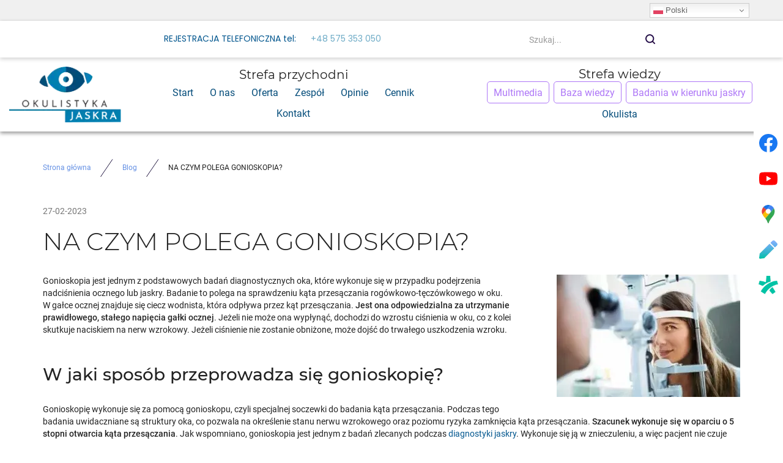

--- FILE ---
content_type: text/html; charset=utf-8
request_url: https://okulistyka-jaskra.pl/blog/na-czym-polega-gonioskopia
body_size: 7610
content:
<!DOCTYPE html>
<html lang="pl-PL" itemscope itemtype="https://schema.org/WebPage">
<head>
<meta http-equiv="X-UA-Compatible" content="IE=edge">
<meta name="viewport" content="width=device-width, initial-scale=1">
<meta name="SKYPE_TOOLBAR" content="SKYPE_TOOLBAR_PARSER_COMPATIBLE">
<meta name="format-detection" content="telephone=no">
<meta charset="utf-8">
	<meta property="og:title" content="Centrum okulistyczne Jaskra w Warszawie - diagnostyka i leczenie">
	<meta property="og:image" content="https://okulistyka-jaskra.pl/images/design/logo.webp">
	<meta property="og:description" content="Nasze centrum okulistyczne w Warszawie specjalizuje się w diagnostyce i leczeniu m.in. jaskry i AMD. Wykonujemy także zabiegi laserowe na nowoczesnym sprzęcie.">
	<meta name="description" content="Gonioskopia jest jednym z badań wykonywanych podczas diagnostyki jaskry. Przeczytaj artykuł, a dowiesz się, na czym polega gonioskopia i po co się ją wykonuje.">
	<title>Jak przeprowadza się gonioskopię i co daje to badanie?</title>
	<link href="/images/design/favicon.ico" rel="icon" type="image/vnd.microsoft.icon">
	<link href="https://okulistyka-jaskra.pl/wyniki-wyszukiwania?format=opensearch" rel="search" title="OpenSearch Jaskra Centrum Okulistyczne" type="application/opensearchdescription+xml">
	<link href="/media/vendor/awesomplete/css/awesomplete.css?1.1.7" rel="stylesheet">
	
	<style>.block528 .breadcrumbs .divider {margin-left:15px;margin-right:15px;}.block528 .breadcrumbs .active {}.block528 .pathwayicon, .block528 .breadcrumbs span:not(:first-of-type) { position: relative; }.block528 .pathwayicon span { position: absolute; visibility: hidden; }
.block528 .breadcrumbs .divider {margin-left:15px;margin-right:15px;}.block528 .breadcrumbs .active {}
</style>
	
	
	
	
	
	
	
	
	
	
	
	<link rel="preload stylesheet" as="style" href="/cache/29b56390fbd955e9e34288752509dce5.css" fetchpriority="high">
	<link rel="preload stylesheet" as="style" media="screen and (min-width: 768px)" href="/cache/desktop.css" fetchpriority="low">
	<link href="https://okulistyka-jaskra.pl/blog/na-czym-polega-gonioskopia" rel="canonical">



<script type="application/ld+json">{
    "@context": "https://schema.org",
    "@type": "LocalBusiness",
    "name": "Centrum okulistyczne Jaskra",
    "image": "https://okulistyka-jaskra.pl/",
    "geo": {
        "@type": "GeoCoordinates",
        "latitude": 52.2480948,
        "longitude": 52.2480948
    },
    "address": {
        "@type": "PostalAddress",
        "streetAddress": "ul. Targowa 2",
        "addressLocality": "Warszawa",
        "postalCode": "03-731"
    },
    "telephone": [
        "22 618 22 22",
        "21.0484752",
        "22 252 22 00"
    ],
    "openingHours": [
        "Mo-Fr 08:00-19:00"
    ],
    "hasMap": "https://goo.gl/maps/Ft3UWzwej8vvuzCV8"
}</script>
</head>
      <body class="body-xl page light  lang-pl" data-itemid="1267">

<!-- Google Tag Manager (noscript) -->
<noscript><iframe src="https://www.googletagmanager.com/ns.html?id=GTM-5WCGHFGW" height="0" width="0" style="display:none;visibility:hidden"></iframe></noscript>
<!-- End Google Tag Manager (noscript) -->

        <div id="wrapper">
            <div id="container">
                <header>
                                                    
			        <div class="block1616 ">

			
            <div class="col-xs-12">

								                <div class="inner">
																								                    <div class="center">
												<div class="gtranslate_wrapper" id="gt-wrapper-1616"></div>						<div class="clearfix"></div>
</div>												                    </div>
																				                    <div class="clearfix"></div>
                </div>
			                        </div>
			
			        <div class="block161 full-buttons mainmenu">

			
            <div class="col-xs-12">

								                <div class="inner row">
																										<div class="section161 display-section" data-position="header-glowna-sekcja" data-sid="161" data-parent="1">
<div class="clearfix"></div>
			        <div class="block116 header" id="section-header">

			
            <div class="col-xs-12">

								                <div class="inner row">
																										<div class="section116 section-header-a" data-position="header-a-sekcja" data-sid="116" data-parent="1">
<div class="clearfix"></div>
			        <div class="block207 ">

			
            <div class="col-xs-12">

								                <div class="inner row">
																										<div class="section207 display-section" data-position="header-a-sekcja-wew-gora" data-sid="207" data-parent="1">
<div class="clearfix"></div>
<div class="center">
			        <div class="block210 link-zmienny fr-small align-center">

			
            <div class="col-xs-12 col-md-12 col-lg-8">

								                <div class="inner text-center">
																										
	<div class="row"><div class="col-md-12 has-success">
<p class="text-stylelmacd87q">Rejestracja telefoniczna</p>
<p>tel: <a href="tel:+48575353050">+48 575 353 050</a></p>
</div></div>
																		                    </div>
																				                    <div class="clearfix"></div>
                </div>
			                        </div>
			</div>
<div class="center">
			        <div class="block1561  align-center-xs align-center-sm align-center-md align-left-lg align-left-xl">

			
            <div class="col-xs-12 col-md-8 col-lg-4">

								                <div class="inner text-center-md text-center-sm text-center-xs">
																										
<form class="mod-finder js-finder-searchform form-search" action="/wyniki-wyszukiwania" method="get" role="search">
    <label for="mod-finder-searchword1561" class="visually-hidden finder"></label><div class="mod-finder__search input-group">
<input type="text" name="q" id="mod-finder-searchword1561" class="js-finder-search-query form-control" value="" placeholder="Szukaj..."><button class="btn btn-primary" type="submit"><span class="icon-search icon-white" aria-hidden="true"></span> </button>
</div>
            </form>
																		                    </div>
																				                    <div class="clearfix"></div>
                </div>
			                        </div>
			</div>
<div class="clearfix"></div>
</div>																		                    </div>
																				                    <div class="clearfix"></div>
                </div>
			                        </div>
			
			        <div class="block211 ">

			
            <div class="col-xs-12">

								                <div class="inner row">
																										<div class="section211 display-section" data-position="header-a-sekcja-wew-dol" data-sid="211" data-parent="1">
<div class="clearfix"></div>
			        <div class="block152 ">

			
            <div class="col-xs-12 col-lg-2">

								                <div class="inner text-center-md text-center-sm text-center-xs">
																										
<a href="https://okulistyka-jaskra.pl/" class="logo">
    <img src="/images/design/logo.webp" alt="Okulistyka Jaskra - logo">
</a>																		                    </div>
																				                    <div class="clearfix"></div>
                </div>
			                        </div>
			
			        <div class="block1641 menu-header-1 align-center align-center-xs align-center-sm align-center-md align-center-lg align-center-xl">

			
            <div class="col-xs-12 col-lg-5">

								                <div class="inner">
										<p class="text-center">Strefa przychodni</p>																    <nav class="navbar navbar-default navbar-custom">
        <div class="navbar-header">
                        <button type="button" class="navbar-toggle collapsed" id="navbar-toggle-1641">
                <span class="icon-bar"></span>
                <span class="icon-bar"></span>
                <span class="icon-bar"></span>
            </button>
        </div>
        <div class="navbar-collapse collapse" id="navbar-collapse-1641">
            <ul class="nav navbar-nav menu">
<li class="item-101">
<a href="/">Start</a>
</li>
<li class="item-565 dropdown parent">
<a href="/o-nas">O nas</a>
            <a class="dropdown-toggle" href="#" data-toggle="dropdown" role="button" aria-haspopup="true" aria-expanded="false"> <span class="caret"></span></a><ul class="dropdown-menu"><li class="item-566">
<a href="/o-nas/galeria">Galeria</a>
</li></ul>
</li>
<li class="item-932">
<a href="/oferta">Oferta</a>
</li>
<li class="item-930">
<a href="/nasz-zespol">Zespół</a>
</li>
<li class="item-1375">
<a href="/opinie">Opinie</a>
</li>
<li class="item-936">
<a href="/cennik">Cennik</a>
</li>
<li class="item-567">
<a href="/kontakt">Kontakt</a>
</li>
</ul>
</div>
</nav>
																		                    </div>
																				                    <div class="clearfix"></div>
                </div>
			                        </div>
			
			        <div class="block106 menu-header-1 align-center align-center-xs align-center-sm align-center-md align-center-lg align-center-xl">

			
            <div class="col-xs-12 col-lg-5">

								                <div class="inner">
										<p class="text-center">Strefa wiedzy</p>																    <nav class="navbar navbar-default navbar-custom">
        <div class="navbar-header">
                        <button type="button" class="navbar-toggle collapsed" id="navbar-toggle-106">
                <span class="icon-bar"></span>
                <span class="icon-bar"></span>
                <span class="icon-bar"></span>
            </button>
        </div>
        <div class="navbar-collapse collapse" id="navbar-collapse-106">
            <ul class="nav navbar-nav menu">
<li class="item-1272 parent">
<a class="kolormenu" href="/prezentacje">Multimedia</a>
</li>
<li class="item-1271 parent">
<a class="kolormenu" href="/baza-wiedzy">Baza wiedzy </a>
</li>
<li class="item-1273 parent">
<a class="kolormenu" href="/badania-w-kierunku-jaskry">Badania w kierunku jaskry</a>
</li>
<li class="item-1625">
<a href="/okulista">Okulista</a>
</li>
</ul>
</div>
</nav>
																		                    </div>
																				                    <div class="clearfix"></div>
                </div>
			                        </div>
			<div class="clearfix"></div>
</div>																		                    </div>
																				                    <div class="clearfix"></div>
                </div>
			                        </div>
			<div class="clearfix"></div>
</div>																		                    </div>
																				                    <div class="clearfix"></div>
                </div>
			                        </div>
			<div class="clearfix"></div>
</div>																		                    </div>
																				                    <div class="clearfix"></div>
                </div>
			                        </div>
			
                <div class="clearfix"></div>                </header>
                <div id="main"> 
                    <div>                    <div id="system-message-container">
	</div>


                                        
			        <div class="block163 ">

			
            <div class="col-xs-12">

								                <div class="inner row">
																										<div class="section163 display-section" data-position="breadcrumbs-glowna-sekcja" data-sid="163" data-parent="1">
<div class="clearfix"></div>
			        <div class="block164 " id="section-breadcrumbs">

			
            <div class="col-xs-12">

								                <div class="inner row">
																								                    <div class="center" data-center="1">
												<div class="section164 section-breadcrumbs-a" data-position="breadcrumbs-a-sekcja" data-sid="164" data-parent="1">
<div class="clearfix"></div>
<div class="center">
			        <div class="block528 notranslate">

			
            <div class="col-xs-12">

								                <div class="inner">
																										
<div class="breadcrumbs " itemscope itemtype="https://schema.org/BreadcrumbList">
    
    <span itemprop="itemListElement" itemscope itemtype="https://schema.org/ListItem"><a itemprop="item" href="/" class="pathwayicon">Strona główna<span itemprop="name">Strona główna</span></a><meta itemprop="position" content="1"></span><span class="divider"><img src="https://okulistyka-jaskra.pl/images/design/icon-breadcrumbs.webp" alt="separator"></span><span itemprop="itemListElement" itemscope itemtype="https://schema.org/ListItem"><a itemprop="item" href="/blog" class="pathway"><span itemprop="name">Blog</span></a><meta itemprop="position" content="2"></span><span class="divider"><img src="https://okulistyka-jaskra.pl/images/design/icon-breadcrumbs.webp" alt="separator"></span><span itemprop="itemListElement" itemscope itemtype="https://schema.org/ListItem"><span itemprop="name">NA CZYM POLEGA GONIOSKOPIA?</span><meta itemprop="position" content="3"></span>
</div>
																		                    </div>
																				                    <div class="clearfix"></div>
                </div>
			                        </div>
			</div>
<div class="clearfix"></div>
</div>						<div class="clearfix"></div>
</div>												                    </div>
																				                    <div class="clearfix"></div>
                </div>
			                        </div>
			<div class="clearfix"></div>
</div>																		                    </div>
																				                    <div class="clearfix"></div>
                </div>
			                        </div>
			
<div class="center" data-center="1">                      <div id="content" class="col-xs-12">
                                                  <article class="item-page" data-content="1">
	
		
						
			<dl class="article-info text-muted">

            <dt class="article-info-term">
                                            </dt>

        
        
        
        
                    			<dd class="published">
				<span class="icon-calendar" aria-hidden="true"></span>
				<time datetime="2023-02-27T13:00:00+01:00">
					27-02-2023				</time>
			</dd>        
    
            
        
            </dl>
	
	
		
				
				<div class="row"><div class="col-md-12"><h1>NA CZYM POLEGA GONIOSKOPIA?</h1></div></div>
<div class="row"><div class="margin-bottom-xl-lg-md margin-bottom-sm margin-bottom-xs col-md-12">
<p><img class="pull-right img-toRight" src="/images/design/blog/badanie-oka-300x200-1.webp" alt="badanie oka" width="300" height="200">Gonioskopia jest jednym z&nbsp;podstawowych badań diagnostycznych oka, które wykonuje&nbsp;się w&nbsp;przypadku podejrzenia nadciśnienia ocznego lub&nbsp;jaskry. Badanie to&nbsp;polega na&nbsp;sprawdzeniu kąta przesączania rogówkowo-tęczówkowego w&nbsp;oku. W&nbsp;gałce ocznej znajduje&nbsp;się ciecz wodnista, która odpływa przez kąt przesączania.&nbsp;<strong>Jest ona odpowiedzialna za&nbsp;utrzymanie prawidłowego, stałego napięcia gałki ocznej</strong>. Jeżeli nie&nbsp;może ona wypłynąć, dochodzi do&nbsp;wzrostu ciśnienia w&nbsp;oku, co z&nbsp;kolei skutkuje naciskiem na&nbsp;nerw wzrokowy. Jeżeli ciśnienie nie&nbsp;zostanie obniżone, może dojść do&nbsp;trwałego uszkodzenia wzroku.</p>
<p>&nbsp;</p>
<h2>W jaki sposób przeprowadza&nbsp;się gonioskopię?</h2>
<p>Gonioskopię wykonuje&nbsp;się za&nbsp;pomocą gonioskopu, czyli&nbsp;specjalnej soczewki do&nbsp;badania kąta przesączania. Podczas tego badania uwidaczniane są struktury oka, co pozwala na&nbsp;określenie stanu nerwu wzrokowego oraz&nbsp;poziomu ryzyka zamknięcia kąta przesączania.&nbsp;<strong>Szacunek wykonuje&nbsp;się w&nbsp;oparciu o&nbsp;5 stopni otwarcia kąta przesączania</strong>. Jak wspomniano, gonioskopia jest jednym z&nbsp;badań zlecanych podczas&nbsp;<a href="/badania-w-kierunku-jaskry/jakie-badania-wykonuje-sie-w-kierunku-jaskry">diagnostyki jaskry</a>. Wykonuje&nbsp;się ją w&nbsp;znieczuleniu, a&nbsp;więc&nbsp;pacjent nie&nbsp;czuje bólu, ewentualnie może odczuwać ucisk.</p>
<p>Po znieczuleniu oka pacjent opiera podbródek i&nbsp;czoło na&nbsp;specjalnej podkładce lampy szczelinowej, a&nbsp;następnie patrzy w&nbsp;kierunku wskazanym przez specjalistę.&nbsp;<strong>Należy pamiętać, aby nie&nbsp;odchylać głowy ani&nbsp;nie&nbsp;wykonywać żadnych gwałtownych ruchów</strong>. W&nbsp;trakcie badania i&nbsp;bezpośrednio po&nbsp;nim pacjent może odczuwać lekkie zamglenie wzroku, jednak jest to&nbsp;chwilowy stan, który przemija po&nbsp;krótkim czasie, jeszcze przed końcem wizyty.</p>
<p>&nbsp;</p>
<h2>Co można ocenić podczas gonioskopii?</h2>
<p>Podczas gonioskopii&nbsp;<strong>specjalista może ocenić struktury w&nbsp;oku</strong>, sprawdzić, czy&nbsp;występują zrosty przednie, poznać kształt części tęczówki, określić ilość barwnika w&nbsp;beleczkowaniu oraz&nbsp;oczywiście ocenić stopień otwarcia kąta przesączania.</p>
<p>&nbsp;</p>
</div></div>
<div class="row"><div class="col-md-12"><hr class="hr-extrakgkkh3hh"></div></div>
	
						</article>
                          <div class="clearfix"></div>
                                              </div>
                      </div>
<div class="clearfix"></div>
</div>                </div>
                <footer>
                                        
			        <div class="block169 ">

			
            <div class="col-xs-12">

								                <div class="inner row">
																										
<div id="socialicons169" class="social-icons-container">
	<ul class="social-icons">
		<li><a class="csocial-link" href="https://www.facebook.com/CentrumOkulistyczneJaskra/" target="_blank" rel="nofollow"><img src="https://okulistyka-jaskra.pl/media/mod_socialicons/img/icon-facebook.svg" alt="facebook"></a></li>
<li><a class="csocial-link" href="https://www.youtube.com/channel/UCFNemTiJbt86w_B0pBnZCvQ" target="_blank" rel="nofollow"><img src="https://okulistyka-jaskra.pl/media/mod_socialicons/img/icon-youtube.svg" alt="youtube"></a></li>
<li><a class="csocial-link" href="https://www.google.com/maps/place/Centrum+Okulistyczne+JASKRA/@52.2326566,20.9996515,17z/data=!3m1!4b1!4m6!3m5!1s0x471ecc4be31ee2ff:0xe8f8fe1664a7a5c7!8m2!3d52.2326566!4d20.9996515!16s%2Fg%2F11cmd3ccf8?entry=tts" target="_blank" rel="nofollow"><img src="https://okulistyka-jaskra.pl/images/design/gmaps.webp" alt="Google Maps"></a></li>
<li><a href="https://okulistyka-jaskra.pl/blog"><img src="https://okulistyka-jaskra.pl/images/design/icon-blog.webp" alt="Blog"></a></li>
<li><a href="https://www.znanylekarz.pl/placowki/centrum-okulistyczne-jaskra#facility-opinion-stats" target="_blank" rel="nofollow"><img src="https://okulistyka-jaskra.pl/images/design/znany-lekarz-icon-color.webp" alt="Znany lekarz"></a></li>	</ul>
</div>
																		                    </div>
																				                    <div class="clearfix"></div>
                </div>
			                        </div>
			
			        <div class="block162 icons-bg mainmenu">

			
            <div class="col-xs-12">

								                <div class="inner row">
																										<div class="section162 display-section" data-position="footer-glowna-sekcja" data-sid="162" data-parent="1">
<div class="clearfix"></div>
			        <div class="block357 " id="section-footer">

			
            <div class="col-xs-12">

								                <div class="inner row">
																										<div class="section357 section-footer-j" data-position="footer-j-sekcja" data-sid="357" data-parent="1">
<div class="clearfix"></div>
			        <div class="block359 ">

			
            <div class="col-xs-12">

								                <div class="inner row">
																								                    <div class="center" data-center="1">
												<div class="section359 display-section" data-position="footer-j-sekcja-wew-gora" data-sid="359" data-parent="1">
<div class="clearfix"></div>
<div class="center">
			        <div class="block356 menu-footer full-width-elements align-center-xs align-center-sm align-left-md align-left-lg align-left-xl">

			
            <div class="col-xs-12">

								                <div class="inner">
																										<div class="navbar-custom">
<ul class="nav nav-pills menu">
<li class="item-1368">
<a href="/">Start</a>
</li>
<li class="item-1369">
<a href="/o-nas">O nas</a>
</li>
<li class="item-933">
<a href="/aktualnosci">Aktualności</a>
</li>
<li class="item-1372">
<a href="/cennik">Cennik</a>
</li>
<li class="item-1373">
<a href="/kontakt">Kontakt</a>
</li>
</ul>
</div>
																		                    </div>
																				                    <div class="clearfix"></div>
                </div>
			                        </div>
			</div>
<div class="clearfix"></div>
</div>						<div class="clearfix"></div>
</div>												                    </div>
																				                    <div class="clearfix"></div>
                </div>
			                        </div>
			<div class="center">
			        <div class="block358 footer-j-background">

			
            <div class="col-xs-12">

								                <div class="inner row">
																										<div class="section358 display-section" data-position="footer-j-sekcja-wew-dol" data-sid="358" data-parent="1">
<div class="clearfix"></div>
<div class="center">
			        <div class="block355 link-zmienny fr-small">

			
            <div class="col-xs-12">

								                <div class="inner text-center-sm text-center-xs">
																										
	<div class="match row text-center">
<div class="col-md-3 col-sm-6 margin-top-sm margin-top-xs">
<p><img src="/images/design/icon-localization.webp" alt="ikona adresu" width="30" height="31"></p>
<p class="font-small-bold-light">NASZA LOKALIZACJA</p>
<p>Rondo ONZ 1 (biurowiec „Rondo 1”, parter),<br> 00-124 Warszawa</p>
</div>
<div class="col-md-3 col-sm-6 margin-top-xs margin-top-sm">
<p><img src="/images/design/icon-phone.webp" alt="ikona telefonu" width="30" height="31"></p>
<p class="font-small-bold-light">REJESTRACJA TELEFONICZNA</p>
<p>tel. <a href="tel:+48222522200">22 252 22 00</a><br>tel. <a href="tel:+48575353050">575 353 050</a><br>tel. <a href="tel:+48575363050">575 363 050</a></p>
</div>
<div class="col-md-3 col-sm-6 margin-top-xs margin-top-sm">
<p><img src="/images/design/icon-bank.webp" alt="ikona bank" width="32" height="32"></p>
<p class="font-small-bold-light">Numer konta bankowego:</p>
<p>PeKaO SA: 23 1240 1095 1111 0010 6678 7638</p>
</div>
<div class="col-md-3 col-sm-6 margin-top-xs margin-top-sm">
<p><img src="/images/design/icon-open-time.webp" alt="ikona godzin otwarcia" width="31" height="31"></p>
<p class="font-small-bold-light">GODZINY OTWARCIA</p>
<p>PON - CZW: 8:30 - 19:00 <br>PT: 8:30 - 17:00 <br>(przyjmujemy też po godzinach)</p>
<p>SOB: dwie soboty w miesiącu, 10:00 - 15:00</p>
<p>&nbsp;</p>
</div>
</div>
																		                    </div>
																				                    <div class="clearfix"></div>
                </div>
			                        </div>
			</div>
			        <div class="block354 fr-small">

			
            <div class="col-xs-12">

								                <div class="inner row text-center-sm text-center-xs">
																								                    <div class="center">
												
	<div class="row">
<div class="col-md-6"><p>Wszelkie prawa zastrzeżone © 2025 <a href="https://wenet.pl/" target="_blank" rel="nofollow noopener noreferrer">WeNet</a></p></div>
<div class="text-right col-md-6"><p><a class="font-staly-2-link" href="/polityka-prywatnosci" target="_blank" rel="noopener noreferrer">Polityka prywatności</a> / <a class="font-staly-2-link" href="/polityka-cookies" target="_blank" rel="noopener noreferrer">Polityka Cookies</a> / <a class="font-staly-2-link" href="/obowiazek-informacyjny" target="_blank" rel="noopener noreferrer">Obowiązek informacyjny</a></p></div>
</div>
						<div class="clearfix"></div>
</div>												                    </div>
																				                    <div class="clearfix"></div>
                </div>
			                        </div>
			<div class="clearfix"></div>
</div>																		                    </div>
																				                    <div class="clearfix"></div>
                </div>
			                        </div>
			</div>
<div class="clearfix"></div>
</div>																		                    </div>
																				                    <div class="clearfix"></div>
                </div>
			                        </div>
			<div class="clearfix"></div>
</div>																		                    </div>
																				                    <div class="clearfix"></div>
                </div>
			                        </div>
			
                    <div class="clearfix"></div>
<div class="clearfix"></div>                </footer>
            </div>
        </div>
        <script src="/media/vendor/jquery/js/jquery.min.js?3.7.1"></script><script src="/media/legacy/js/jquery-noconflict.min.js?504da4"></script><script src="https://okulistyka-jaskra.pl/cache/29b56390fbd955e9e34288752509dce5.js"></script><script type="application/json" class="joomla-script-options new">{"joomla.jtext":{"RLTA_BUTTON_SCROLL_LEFT":"Scroll buttons to the left","RLTA_BUTTON_SCROLL_RIGHT":"Scroll buttons to the right","MOD_FINDER_SEARCH_VALUE":"Szukaj...","COM_FINDER_SEARCH_FORM_LIST_LABEL":"Wyniki wyszukiwania","JLIB_JS_AJAX_ERROR_OTHER":"Wystąpił błąd podczas pobierania danych JSON: kod odpowiedzi HTTP %s.","JLIB_JS_AJAX_ERROR_PARSE":"Wystąpił błąd podczas przetwarzania następujących danych JSON:<br\/><code style=\"color:inherit;white-space:pre-wrap;padding:0;margin:0;border:0;background:inherit;\">%s<\/code>."},"finder-search":{"url":"\/component\/finder\/?task=suggestions.suggest&format=json&tmpl=component&Itemid=101"},"system.paths":{"root":"","rootFull":"https:\/\/okulistyka-jaskra.pl\/","base":"","baseFull":"https:\/\/okulistyka-jaskra.pl\/"},"csrf.token":"b8c36f6b61d00fceb1c60962ca80e131"}</script><script src="/media/system/js/core.min.js?a3d8f8"></script><script src="/media/vendor/awesomplete/js/awesomplete.min.js?1.1.7" defer></script><script src="/media/com_finder/js/finder.min.js?755761" type="module"></script><script src="https://cdn.gtranslate.net/widgets/latest/dwf.js" data-gt-orig-url="/blog/na-czym-polega-gonioskopia" data-gt-orig-domain="okulistyka-jaskra.pl" data-gt-widget-id="1616" defer></script><script>rltaSettings = {"switchToAccordions":true,"switchBreakPoint":576,"buttonScrollSpeed":5,"addHashToUrls":true,"rememberActive":false,"wrapButtons":false}</script><script>(function(w,d,s,l,i){w[l]=w[l]||[];w[l].push({'gtm.start':
new Date().getTime(),event:'gtm.js'});var f=d.getElementsByTagName(s)[0],
j=d.createElement(s),dl=l!='dataLayer'?'&l='+l:'';j.async=true;j.src=
'https://www.googletagmanager.com/gtm.js?id='+i+dl;f.parentNode.insertBefore(j,f);
})(window,document,'script','dataLayer','GTM-5WCGHFGW');</script><script type="application/ld+json">{"@context":"https://schema.org","@graph":[{"@type":"Organization","@id":"https://okulistyka-jaskra.pl/#/schema/Organization/base","name":"Jaskra Centrum Okulistyczne","url":"https://okulistyka-jaskra.pl/"},{"@type":"WebSite","@id":"https://okulistyka-jaskra.pl/#/schema/WebSite/base","url":"https://okulistyka-jaskra.pl/","name":"Jaskra Centrum Okulistyczne","publisher":{"@id":"https://okulistyka-jaskra.pl/#/schema/Organization/base"},"potentialAction":{"@type":"SearchAction","target":"https://okulistyka-jaskra.pl/wyniki-wyszukiwania?q={search_term_string}","query-input":"required name=search_term_string"}},{"@type":"WebPage","@id":"https://okulistyka-jaskra.pl/#/schema/WebPage/base","url":"https://okulistyka-jaskra.pl/blog/na-czym-polega-gonioskopia","name":"NA CZYM POLEGA GONIOSKOPIA?","description":"Gonioskopia jest jednym z badań wykonywanych podczas diagnostyki jaskry. Przeczytaj artykuł, a dowiesz się, na czym polega gonioskopia i po co się ją wykonuje.","isPartOf":{"@id":"https://okulistyka-jaskra.pl/#/schema/WebSite/base"},"about":{"@id":"https://okulistyka-jaskra.pl/#/schema/Organization/base"},"inLanguage":"pl-PL"},{"@type":"Article","@id":"https://okulistyka-jaskra.pl/#/schema/com_content/article/33","name":"NA CZYM POLEGA GONIOSKOPIA?","headline":"NA CZYM POLEGA GONIOSKOPIA?","inLanguage":"pl-PL","thumbnailUrl":"images/design/blog/badanie-oka-300x200-1.webp","dateCreated":"2023-02-27T12:00:00+00:00","isPartOf":{"@id":"https://okulistyka-jaskra.pl/#/schema/WebPage/base"}}]}</script><script>window.gtranslateSettings = window.gtranslateSettings || {};window.gtranslateSettings['1616'] = {"default_language":"pl","languages":["en","pl","uk"],"url_structure":"none","wrapper_selector":"#gt-wrapper-1616","globe_size":60,"flag_size":16,"flag_style":"2d","custom_domains":null,"float_switcher_open_direction":"bottom","switcher_open_direction":"bottom","native_language_names":1,"add_new_line":1,"select_language_label":"Select Language","detect_browser_language":0,"custom_css":"","alt_flags":[],"switcher_horizontal_position":"right","switcher_vertical_position":"top","horizontal_position":"inline","vertical_position":"inline"};</script>
</body>
</html>

--- FILE ---
content_type: text/css
request_url: https://okulistyka-jaskra.pl/cache/29b56390fbd955e9e34288752509dce5.css
body_size: 89530
content:
@font-face{font-family:'5stariconset';src:url(../templates/site/fonts/5stariconset.eot);src:url('../templates/site/fonts/5stariconset.eot?#iefix') format('embedded-opentype'),url(../templates/site/fonts/5stariconset.woff) format('woff'),url(../templates/site/fonts/5stariconset.ttf) format('truetype'),url('../templates/site/fonts/5stariconset.svg#iconfont') format('svg');font-weight:400;font-style:normal}[class*='iconfont-']:before{display:inline-block;font-family:'5stariconset';font-style:normal;font-weight:400;line-height:1;-webkit-font-smoothing:antialiased;-moz-osx-font-smoothing:grayscale}.iconfont-search:before{content:'\0041'}.iconfont-time:before{content:'\0042'}.iconfont-mail:before{content:'\0043'}.iconfont-phone:before{content:'\0044'}.iconfont-address:before{content:'\0045'}.iconfont-search-circle:before{content:'\004f'}.iconfont-time-circle:before{content:'\0050'}.iconfont-mail-circle:before{content:'\0051'}.iconfont-phone-circle:before{content:'\0052'}.iconfont-address-circle:before{content:'\0053'}.iconfont-time-2:before{content:'\0063'}.iconfont-search-2:before{content:'\0064'}.iconfont-phone-2:before{content:'\0065'}.iconfont-mail-2:before{content:'\0066'}.iconfont-address-2:before{content:'\0067'}.iconfont-mobile-1:before{content:'\0068'}.iconfont-mobile-2:before{content:'\0069'}.iconfont-mobile-3:before{content:'\006a'}.iconfont-mobile-4:before{content:'\006b'}.iconfont-pin-3:before{content:'\006c'}.iconfont-pin-4:before{content:'\006d'}.iconfont-uncheck-3:before{content:'\006e'}.iconfont-uncheck-4:before{content:'\006f'}.iconfont-time-3:before{content:'\0071'}.iconfont-search-3:before{content:'\0072'}.iconfont-mail-3:before{content:'\0073'}.iconfont-address-3:before{content:'\0074'}.iconfont-phone-3:before{content:'\0075'}.iconfont-check-3:before{content:'\0076'}.iconfont-check-4:before{content:'\0077'}.iconfont-doc-3:before{content:'\0078'}.iconfont-doc-4:before{content:'\0079'}.iconfont-file-3:before{content:'\007a'}.iconfont-file-4:before{content:'\0030'}.iconfont-home-4:before{content:'\0031'}.iconfont-pdf-3:before{content:'\0032'}.iconfont-pdf-4:before{content:'\0033'}.iconfont-address-4:before{content:'\0034'}.iconfont-time-4:before{content:'\0035'}.iconfont-search-4:before{content:'\0036'}.iconfont-phone-4:before{content:'\0037'}.iconfont-mail-4:before{content:'\0038'}.iconfont-check-1:before{content:'\0039'}.iconfont-check-2:before{content:'\0021'}.iconfont-doc-1:before{content:'\0022'}.iconfont-doc-2:before{content:'\0023'}.iconfont-file-1:before{content:'\0024'}.iconfont-file-2:before{content:'\0025'}.iconfont-home-1:before{content:'\0026'}.iconfont-home-2:before{content:'\0027'}.iconfont-pdf-1:before{content:'\0028'}.iconfont-pdf-2:before{content:'\0029'}.iconfont-pin-1:before{content:'\002a'}.iconfont-pin-2:before{content:'\002b'}.iconfont-uncheck-1:before{content:'\002c'}.iconfont-uncheck-2:before{content:'\002d'}@font-face{font-family:'aleobold';src:url(../templates/site/fonts/aleo-bold-webfont.eot);src:url('../templates/site/fonts/aleo-bold-webfont.eot?#iefix') format('embedded-opentype'),url(../templates/site/fonts/aleo-bold-webfont.woff2) format('woff2'),url(../templates/site/fonts/aleo-bold-webfont.woff) format('woff'),url(../templates/site/fonts/aleo-bold-webfont.ttf) format('truetype'),url('../templates/site/fonts/aleo-bold-webfont.svg#aleobold') format('svg');font-weight:400;font-style:normal}@font-face{font-family:'aleoitalic';src:url(../templates/site/fonts/aleo-italic-webfont.eot);src:url('../templates/site/fonts/aleo-italic-webfont.eot?#iefix') format('embedded-opentype'),url(../templates/site/fonts/aleo-italic-webfont.woff2) format('woff2'),url(../templates/site/fonts/aleo-italic-webfont.woff) format('woff'),url(../templates/site/fonts/aleo-italic-webfont.ttf) format('truetype'),url('../templates/site/fonts/aleo-italic-webfont.svg#aleoitalic') format('svg');font-weight:400;font-style:normal}@font-face{font-family:'aleolight';src:url(../templates/site/fonts/aleo-light-webfont.eot);src:url('../templates/site/fonts/aleo-light-webfont.eot?#iefix') format('embedded-opentype'),url(../templates/site/fonts/aleo-light-webfont.woff2) format('woff2'),url(../templates/site/fonts/aleo-light-webfont.woff) format('woff'),url(../templates/site/fonts/aleo-light-webfont.ttf) format('truetype'),url('../templates/site/fonts/aleo-light-webfont.svg#aleolight') format('svg');font-weight:400;font-style:normal}@font-face{font-family:'aleoregular';src:url(../templates/site/fonts/aleo-regular-webfont.eot);src:url('../templates/site/fonts/aleo-regular-webfont.eot?#iefix') format('embedded-opentype'),url(../templates/site/fonts/aleo-regular-webfont.woff2) format('woff2'),url(../templates/site/fonts/aleo-regular-webfont.woff) format('woff'),url(../templates/site/fonts/aleo-regular-webfont.ttf) format('truetype'),url('../templates/site/fonts/aleo-regular-webfont.svg#aleoregular') format('svg');font-weight:400;font-style:normal}@font-face{font-family:'amatic_scbold';font-display:swap;src:url(../templates/site/fonts/amaticsc-bold-webfont.eot);src:url('../templates/site/fonts/amaticsc-bold-webfont.eot?#iefix') format('embedded-opentype'),url(../templates/site/fonts/amaticsc-bold-webfont.woff2) format('woff2'),url(../templates/site/fonts/amaticsc-bold-webfont.woff) format('woff'),url(../templates/site/fonts/amaticsc-bold-webfont.ttf) format('truetype'),url('../templates/site/fonts/amaticsc-bold-webfont.svg#amatic_scbold') format('svg');font-weight:400;font-style:normal}@font-face{font-family:'archivo_bold';font-display:swap;src:url(../templates/site/fonts/archivo-bold-webfont.eot);src:url('../templates/site/fonts/archivo-bold-webfont.eot?#iefix') format('embedded-opentype'),url(../templates/site/fonts/archivo-bold-webfont.woff2) format('woff2'),url(../templates/site/fonts/archivo-bold-webfont.woff) format('woff'),url(../templates/site/fonts/archivo-bold-webfont.ttf) format('truetype'),url('../templates/site/fonts/archivo-bold-webfont.svg#redrose_regular') format('svg');font-weight:400;font-style:normal}@font-face{font-family:'archivo_italic';font-display:swap;src:url(../templates/site/fonts/archivo-italic-webfont.eot);src:url('../templates/site/fonts/archivo-italic-webfont.eot?#iefix') format('embedded-opentype'),url(../templates/site/fonts/archivo-italic-webfont.woff2) format('woff2'),url(../templates/site/fonts/archivo-italic-webfont.woff) format('woff'),url(../templates/site/fonts/archivo-italic-webfont.ttf) format('truetype'),url('../templates/site/fonts/archivo-italic-webfont.svg#archivo_italic') format('svg');font-weight:400;font-style:normal}@font-face{font-family:'archivo_regular';font-display:swap;src:url(../templates/site/fonts/archivo-regular-webfont.eot);src:url('../templates/site/fonts/archivo-regular-webfont.eot?#iefix') format('embedded-opentype'),url(../templates/site/fonts/archivo-regular-webfont.woff2) format('woff2'),url(../templates/site/fonts/archivo-regular-webfont.woff) format('woff'),url(../templates/site/fonts/archivo-regular-webfont.ttf) format('truetype'),url('../templates/site/fonts/archivo-regular-webfont.svg#archivo_regular') format('svg');font-weight:400;font-style:normal}@font-face{font-family:'archivo_thin';font-display:swap;src:url(../templates/site/fonts/archivo-thin-webfont.eot);src:url('../templates/site/fonts/archivo-thin-webfont.eot?#iefix') format('embedded-opentype'),url(../templates/site/fonts/archivo-thin-webfont.woff2) format('woff2'),url(../templates/site/fonts/archivo-thin-webfont.woff) format('woff'),url(../templates/site/fonts/archivo-thin-webfont.ttf) format('truetype'),url('../templates/site/fonts/archivo-thin-webfont.svg#archivo_thin') format('svg');font-weight:400;font-style:normal}@font-face{font-family:'asapbold';font-display:swap;src:url(../templates/site/fonts/asap-bold-webfont.eot);src:url('../templates/site/fonts/asap-bold-webfont.eot?#iefix') format('embedded-opentype'),url(../templates/site/fonts/asap-bold-webfont.woff2) format('woff2'),url(../templates/site/fonts/asap-bold-webfont.woff) format('woff'),url(../templates/site/fonts/asap-bold-webfont.ttf) format('truetype'),url('../templates/site/fonts/asap-bold-webfont.svg#asapbold') format('svg');font-weight:400;font-style:normal}@font-face{font-family:'asapitalic';font-display:swap;src:url(../templates/site/fonts/asap-italic-webfont.eot);src:url('../templates/site/fonts/asap-italic-webfont.eot?#iefix') format('embedded-opentype'),url(../templates/site/fonts/asap-italic-webfont.woff2) format('woff2'),url(../templates/site/fonts/asap-italic-webfont.woff) format('woff'),url(../templates/site/fonts/asap-italic-webfont.ttf) format('truetype'),url('../templates/site/fonts/asap-italic-webfont.svg#asapitalic') format('svg');font-weight:400;font-style:normal}@font-face{font-family:'asapregular';font-display:swap;src:url(../templates/site/fonts/asap-regular-webfont.eot);src:url('../templates/site/fonts/asap-regular-webfont.eot?#iefix') format('embedded-opentype'),url(../templates/site/fonts/asap-regular-webfont.woff2) format('woff2'),url(../templates/site/fonts/asap-regular-webfont.woff) format('woff'),url(../templates/site/fonts/asap-regular-webfont.ttf) format('truetype'),url('../templates/site/fonts/asap-regular-webfont.svg#asapregular') format('svg');font-weight:400;font-style:normal}@font-face{font-family:'baijamjuree_bold';font-display:swap;src:url(../templates/site/fonts/baijamjuree-bold.eot);src:url('../templates/site/fonts/baijamjuree-bold.eot?#iefix') format('embedded-opentype'),url(../templates/site/fonts/baijamjuree-bold.woff2) format('woff2'),url(../templates/site/fonts/baijamjuree-bold.woff) format('woff'),url(../templates/site/fonts/baijamjuree-bold.ttf) format('truetype'),url('../templates/site/fonts/baijamjuree-bold.svg#baijamjuree_bold') format('svg');font-weight:400;font-style:normal}@font-face{font-family:'baijamjuree_italic';font-display:swap;src:url(../templates/site/fonts/baijamjuree-italic.eot);src:url('../templates/site/fonts/baijamjuree-italic.eot?#iefix') format('embedded-opentype'),url(../templates/site/fonts/baijamjuree-italic.woff2) format('woff2'),url(../templates/site/fonts/baijamjuree-italic.woff) format('woff'),url(../templates/site/fonts/baijamjuree-italic.ttf) format('truetype'),url('../templates/site/fonts/baijamjuree-italic.svg#baijamjuree_italic') format('svg');font-weight:400;font-style:normal}@font-face{font-family:'baijamjuree_light';font-display:swap;src:url(../templates/site/fonts/baijamjuree-light.eot);src:url('../templates/site/fonts/baijamjuree-light.eot?#iefix') format('embedded-opentype'),url(../templates/site/fonts/baijamjuree-light.woff2) format('woff2'),url(../templates/site/fonts/baijamjuree-light.woff) format('woff'),url(../templates/site/fonts/baijamjuree-light.ttf) format('truetype'),url('../templates/site/fonts/baijamjuree-light.svg#baijamjuree_light') format('svg');font-weight:400;font-style:normal}@font-face{font-family:'baijamjuree_regular';font-display:swap;src:url(../templates/site/fonts/baijamjuree-regular.eot);src:url('../templates/site/fonts/baijamjuree-regular.eot?#iefix') format('embedded-opentype'),url(../templates/site/fonts/baijamjuree-regular.woff2) format('woff2'),url(../templates/site/fonts/baijamjuree-regular.woff) format('woff'),url(../templates/site/fonts/baijamjuree-regular.ttf) format('truetype'),url('../templates/site/fonts/baijamjuree-regular.svg#baijamjuree_regular') format('svg');font-weight:400;font-style:normal}@font-face{font-family:'blinkerbold';font-display:swap;src:url(../templates/site/fonts/blinker-bold-webfont.eot);src:url('../templates/site/fonts/blinker-bold-webfont.eot?#iefix') format('embedded-opentype'),url(../templates/site/fonts/blinker-bold-webfont.woff2) format('woff2'),url(../templates/site/fonts/blinker-bold-webfont.woff) format('woff'),url(../templates/site/fonts/blinker-bold-webfont.ttf) format('truetype'),url('../templates/site/fonts/blinker-bold-webfont.svg#blinkerbold') format('svg');font-weight:400;font-style:normal}@font-face{font-family:'blinkerregular';font-display:swap;src:url(../templates/site/fonts/blinker-regular-webfont.eot);src:url('../templates/site/fonts/blinker-regular-webfont.eot?#iefix') format('embedded-opentype'),url(../templates/site/fonts/blinker-regular-webfont.woff2) format('woff2'),url(../templates/site/fonts/blinker-regular-webfont.woff) format('woff'),url(../templates/site/fonts/blinker-regular-webfont.ttf) format('truetype'),url('../templates/site/fonts/blinker-regular-webfont.svg#blinkerregular') format('svg');font-weight:400;font-style:normal}@font-face{font-family:'blinkerthin';font-display:swap;src:url(../templates/site/fonts/blinker-thin-webfont.eot);src:url('../templates/site/fonts/blinker-thin-webfont.eot?#iefix') format('embedded-opentype'),url(../templates/site/fonts/blinker-thin-webfont.woff2) format('woff2'),url(../templates/site/fonts/blinker-thin-webfont.woff) format('woff'),url(../templates/site/fonts/blinker-thin-webfont.ttf) format('truetype'),url('../templates/site/fonts/blinker-thin-webfont.svg#blinkerthin') format('svg');font-weight:400;font-style:normal}@font-face{font-family:'cairo_lightregular';font-display:swap;src:url(../templates/site/fonts/cairo-light-webfont.eot);src:url('../templates/site/fonts/cairo-light-webfont.eot?#iefix') format('embedded-opentype'),url(../templates/site/fonts/cairo-light-webfont.woff2) format('woff2'),url(../templates/site/fonts/cairo-light-webfont.woff) format('woff'),url(../templates/site/fonts/cairo-light-webfont.ttf) format('truetype'),url('../templates/site/fonts/cairo-light-webfont.svg#cairo_lightregular') format('svg');font-weight:400;font-style:normal}@font-face{font-family:'cairobold';font-display:swap;src:url(../templates/site/fonts/cairo-bold-webfont.eot);src:url('../templates/site/fonts/cairo-bold-webfont.eot?#iefix') format('embedded-opentype'),url(../templates/site/fonts/cairo-bold-webfont.woff2) format('woff2'),url(../templates/site/fonts/cairo-bold-webfont.woff) format('woff'),url(../templates/site/fonts/cairo-bold-webfont.ttf) format('truetype'),url('../templates/site/fonts/cairo-bold-webfont.svg#cairobold') format('svg');font-weight:400;font-style:normal}@font-face{font-family:'cairoregular';font-display:swap;src:url(../templates/site/fonts/cairo-regular-webfont.eot);src:url('../templates/site/fonts/cairo-regular-webfont.eot?#iefix') format('embedded-opentype'),url(../templates/site/fonts/cairo-regular-webfont.woff2) format('woff2'),url(../templates/site/fonts/cairo-regular-webfont.woff) format('woff'),url(../templates/site/fonts/cairo-regular-webfont.ttf) format('truetype'),url('../templates/site/fonts/cairo-regular-webfont.svg#cairoregular') format('svg');font-weight:400;font-style:normal}@font-face{font-family:'changalight';font-display:swap;src:url(../templates/site/fonts/changa-light-webfont.eot);src:url('../templates/site/fonts/changa-light-webfont.eot?#iefix') format('embedded-opentype'),url(../templates/site/fonts/changa-light-webfont.woff2) format('woff2'),url(../templates/site/fonts/changa-light-webfont.woff) format('woff'),url(../templates/site/fonts/changa-light-webfont.ttf) format('truetype'),url('../templates/site/fonts/changa-light-webfont.svg#changalight') format('svg');font-weight:400;font-style:normal}@font-face{font-family:'cookieregular';font-display:swap;src:url(../templates/site/fonts/cookie-regular-webfont.eot);src:url('../templates/site/fonts/cookie-regular-webfont.eot?#iefix') format('embedded-opentype'),url(../templates/site/fonts/cookie-regular-webfont.woff2) format('woff2'),url(../templates/site/fonts/cookie-regular-webfont.woff) format('woff'),url(../templates/site/fonts/cookie-regular-webfont.ttf) format('truetype'),url('../templates/site/fonts/cookie-regular-webfont.svg#cookieregular') format('svg');font-weight:400;font-style:normal}@font-face{font-family:'exo_2bold';src:url(../templates/site/fonts/exo2-bold-webfont.eot);src:url('../templates/site/fonts/exo2-bold-webfont.eot?#iefix') format('embedded-opentype'),url(../templates/site/fonts/exo2-bold-webfont.woff2) format('woff2'),url(../templates/site/fonts/exo2-bold-webfont.woff) format('woff'),url(../templates/site/fonts/exo2-bold-webfont.ttf) format('truetype'),url('../templates/site/fonts/exo2-bold-webfont.svg#exo_2bold') format('svg');font-weight:400;font-style:normal}@font-face{font-family:'exo_2italic';src:url(../templates/site/fonts/exo2-italic-webfont.eot);src:url('../templates/site/fonts/exo2-italic-webfont.eot?#iefix') format('embedded-opentype'),url(../templates/site/fonts/exo2-italic-webfont.woff2) format('woff2'),url(../templates/site/fonts/exo2-italic-webfont.woff) format('woff'),url(../templates/site/fonts/exo2-italic-webfont.ttf) format('truetype'),url('../templates/site/fonts/exo2-italic-webfont.svg#exo_2italic') format('svg');font-weight:400;font-style:normal}@font-face{font-family:'exo_2light';src:url(../templates/site/fonts/exo2-light-webfont.eot);src:url('../templates/site/fonts/exo2-light-webfont.eot?#iefix') format('embedded-opentype'),url(../templates/site/fonts/exo2-light-webfont.woff2) format('woff2'),url(../templates/site/fonts/exo2-light-webfont.woff) format('woff'),url(../templates/site/fonts/exo2-light-webfont.ttf) format('truetype'),url('../templates/site/fonts/exo2-light-webfont.svg#exo_2light') format('svg');font-weight:400;font-style:normal}@font-face{font-family:'exo_2regular';src:url(../templates/site/fonts/exo2-regular-webfont.eot);src:url('../templates/site/fonts/exo2-regular-webfont.eot?#iefix') format('embedded-opentype'),url(../templates/site/fonts/exo2-regular-webfont.woff2) format('woff2'),url(../templates/site/fonts/exo2-regular-webfont.woff) format('woff'),url(../templates/site/fonts/exo2-regular-webfont.ttf) format('truetype'),url('../templates/site/fonts/exo2-regular-webfont.svg#exo_2regular') format('svg');font-weight:400;font-style:normal}@font-face{font-family:'fahkwang_bold';font-display:swap;src:url(../templates/site/fonts/fahkwang-bold.eot);src:url('../templates/site/fonts/fahkwang-bold.eot?#iefix') format('embedded-opentype'),url(../templates/site/fonts/fahkwang-bold.woff2) format('woff2'),url(../templates/site/fonts/fahkwang-bold.woff) format('woff'),url(../templates/site/fonts/fahkwang-bold.ttf) format('truetype'),url('../templates/site/fonts/fahkwang-bold.svg#fahkwang_bold') format('svg');font-weight:400;font-style:normal}@font-face{font-family:'fahkwang_italic';font-display:swap;src:url(../templates/site/fonts/fahkwang-italic.eot);src:url('../templates/site/fonts/fahkwang-italic.eot?#iefix') format('embedded-opentype'),url(../templates/site/fonts/fahkwang-italic.woff2) format('woff2'),url(../templates/site/fonts/fahkwang-italic.woff) format('woff'),url(../templates/site/fonts/fahkwang-italic.ttf) format('truetype'),url('../templates/site/fonts/fahkwang-italic.svg#fahkwang_italic') format('svg');font-weight:400;font-style:normal}@font-face{font-family:'fahkwang_light';font-display:swap;src:url(../templates/site/fonts/fahkwang-light.eot);src:url('../templates/site/fonts/fahkwang-light.eot?#iefix') format('embedded-opentype'),url(../templates/site/fonts/fahkwang-light.woff2) format('woff2'),url(../templates/site/fonts/fahkwang-light.woff) format('woff'),url(../templates/site/fonts/fahkwang-light.ttf) format('truetype'),url('../templates/site/fonts/fahkwang-light.svg#fahkwang_light') format('svg');font-weight:400;font-style:normal}@font-face{font-family:'fahkwang_regular';font-display:swap;src:url(../templates/site/fonts/fahkwang-regular.eot);src:url('../templates/site/fonts/fahkwang-regular.eot?#iefix') format('embedded-opentype'),url(../templates/site/fonts/fahkwang-regular.woff2) format('woff2'),url(../templates/site/fonts/fahkwang-regular.woff) format('woff'),url(../templates/site/fonts/fahkwang-regular.ttf) format('truetype'),url('../templates/site/fonts/fahkwang-regular.svg#fahkwang_regular') format('svg');font-weight:400;font-style:normal}@font-face{font-family:'fira_sansbold';src:url(../templates/site/fonts/firasans-bold-webfont.eot);src:url('../templates/site/fonts/firasans-bold-webfont.eot?#iefix') format('embedded-opentype'),url(../templates/site/fonts/firasans-bold-webfont.woff2) format('woff2'),url(../templates/site/fonts/firasans-bold-webfont.woff) format('woff'),url(../templates/site/fonts/firasans-bold-webfont.ttf) format('truetype'),url('../templates/site/fonts/firasans-bold-webfont.svg#fira_sansbold') format('svg');font-weight:400;font-style:normal}@font-face{font-family:'fira_sansitalic';src:url(../templates/site/fonts/firasans-italic-webfont.eot);src:url('../templates/site/fonts/firasans-italic-webfont.eot?#iefix') format('embedded-opentype'),url(../templates/site/fonts/firasans-italic-webfont.woff2) format('woff2'),url(../templates/site/fonts/firasans-italic-webfont.woff) format('woff'),url(../templates/site/fonts/firasans-italic-webfont.ttf) format('truetype'),url('../templates/site/fonts/firasans-italic-webfont.svg#fira_sansitalic') format('svg');font-weight:400;font-style:normal}@font-face{font-family:'fira_sanslight';src:url(../templates/site/fonts/firasans-light-webfont.eot);src:url('../templates/site/fonts/firasans-light-webfont.eot?#iefix') format('embedded-opentype'),url(../templates/site/fonts/firasans-light-webfont.woff2) format('woff2'),url(../templates/site/fonts/firasans-light-webfont.woff) format('woff'),url(../templates/site/fonts/firasans-light-webfont.ttf) format('truetype'),url('../templates/site/fonts/firasans-light-webfont.svg#fira_sanslight') format('svg');font-weight:400;font-style:normal}@font-face{font-family:'fira_sansregular';src:url(../templates/site/fonts/firasans-regular-webfont.eot);src:url('../templates/site/fonts/firasans-regular-webfont.eot?#iefix') format('embedded-opentype'),url(../templates/site/fonts/firasans-regular-webfont.woff2) format('woff2'),url(../templates/site/fonts/firasans-regular-webfont.woff) format('woff'),url(../templates/site/fonts/firasans-regular-webfont.ttf) format('truetype'),url('../templates/site/fonts/firasans-regular-webfont.svg#fira_sansregular') format('svg');font-weight:400;font-style:normal}@font-face{font-family:'fraunces-bold';font-display:swap;src:url(../templates/site/fonts/fraunces-bold.eot);src:url('../templates/site/fonts/fraunces-bold.eot?#iefix') format('embedded-opentype'),url(../templates/site/fonts/fraunces-bold.woff2) format('woff2'),url(../templates/site/fonts/fraunces-bold.woff) format('woff'),url(../templates/site/fonts/fraunces-bold.ttf) format('truetype'),url('../templates/site/fonts/fraunces-bold.svg#fraunces-bold') format('svg');font-weight:400;font-style:normal}@font-face{font-family:'fraunces-italic';font-display:swap;src:url(../templates/site/fonts/fraunces-italic.eot);src:url('../templates/site/fonts/fraunces-italic.eot?#iefix') format('embedded-opentype'),url(../templates/site/fonts/fraunces-italic.woff2) format('woff2'),url(../templates/site/fonts/fraunces-italic.woff) format('woff'),url(../templates/site/fonts/fraunces-italic.ttf) format('truetype'),url('../templates/site/fonts/fraunces-italic.svg#fraunces-italic') format('svg');font-weight:400;font-style:normal}@font-face{font-family:'fraunces-light';font-display:swap;src:url(../templates/site/fonts/fraunces-light.eot);src:url('../templates/site/fonts/fraunces-light.eot?#iefix') format('embedded-opentype'),url(../templates/site/fonts/fraunces-light.woff2) format('woff2'),url(../templates/site/fonts/fraunces-light.woff) format('woff'),url(../templates/site/fonts/fraunces-light.ttf) format('truetype'),url('../templates/site/fonts/fraunces-light.svg#fraunces-light') format('svg');font-weight:400;font-style:normal}@font-face{font-family:'fraunces-regular';font-display:swap;src:url(../templates/site/fonts/fraunces-regular.eot);src:url('../templates/site/fonts/fraunces-regular.eot?#iefix') format('embedded-opentype'),url(../templates/site/fonts/fraunces-regular.woff2) format('woff2'),url(../templates/site/fonts/fraunces-regular.woff) format('woff'),url(../templates/site/fonts/fraunces-regular.ttf) format('truetype'),url('../templates/site/fonts/fraunces-regular.svg#fraunces-regular') format('svg');font-weight:400;font-style:normal}@font-face{font-family:'inria_serifbold';font-display:swap;src:url(../templates/site/fonts/inriaserif-bold-webfont.eot);src:url('../templates/site/fonts/inriaserif-bold-webfont.eot?#iefix') format('embedded-opentype'),url(../templates/site/fonts/inriaserif-bold-webfont.woff2) format('woff2'),url(../templates/site/fonts/inriaserif-bold-webfont.woff) format('woff'),url(../templates/site/fonts/inriaserif-bold-webfont.ttf) format('truetype'),url('../templates/site/fonts/inriaserif-bold-webfont.svg#inria_serifbold') format('svg');font-weight:400;font-style:normal}@font-face{font-family:'inria_serifregular';font-display:swap;src:url(../templates/site/fonts/inriaserif-regular-webfont.eot);src:url('../templates/site/fonts/inriaserif-regular-webfont.eot?#iefix') format('embedded-opentype'),url(../templates/site/fonts/inriaserif-regular-webfont.woff2) format('woff2'),url(../templates/site/fonts/inriaserif-regular-webfont.woff) format('woff'),url(../templates/site/fonts/inriaserif-regular-webfont.ttf) format('truetype'),url('../templates/site/fonts/inriaserif-regular-webfont.svg#inria_serifregular') format('svg');font-weight:400;font-style:normal}@font-face{font-family:'josefinsans_bold';font-display:swap;src:url(../templates/site/fonts/josefinsans-bold.eot);src:url('../templates/site/fonts/josefinsans-bold.eot?#iefix') format('embedded-opentype'),url(../templates/site/fonts/josefinsans-bold.woff2) format('woff2'),url(../templates/site/fonts/josefinsans-bold.woff) format('woff'),url(../templates/site/fonts/josefinsans-bold.ttf) format('truetype'),url('../templates/site/fonts/josefinsans-bold.svg#josefinsans_bold') format('svg');font-weight:400;font-style:normal}@font-face{font-family:'josefinsans_light';font-display:swap;src:url(../templates/site/fonts/josefinsans-light.eot);src:url('../templates/site/fonts/josefinsans-light.eot?#iefix') format('embedded-opentype'),url(../templates/site/fonts/josefinsans-light.woff2) format('woff2'),url(../templates/site/fonts/josefinsans-light.woff) format('woff'),url(../templates/site/fonts/josefinsans-light.ttf) format('truetype'),url('../templates/site/fonts/josefinsans-light.svg#josefinsans_light') format('svg');font-weight:400;font-style:normal}@font-face{font-family:'josefinsans_regular';font-display:swap;src:url(../templates/site/fonts/josefinsans-regular.eot);src:url('../templates/site/fonts/josefinsans-regular.eot?#iefix') format('embedded-opentype'),url(../templates/site/fonts/josefinsans-regular.woff2) format('woff2'),url(../templates/site/fonts/josefinsans-regular.woff) format('woff'),url(../templates/site/fonts/josefinsans-regular.ttf) format('truetype'),url('../templates/site/fonts/josefinsans-regular.svg#josefinsans_regular') format('svg');font-weight:400;font-style:normal}@font-face{font-family:'jost-bold';font-display:swap;src:url(../templates/site/fonts/jost-bold.eot);src:url('../templates/site/fonts/jost-bold.eot?#iefix') format('embedded-opentype'),url(../templates/site/fonts/jost-bold.woff2) format('woff2'),url(../templates/site/fonts/jost-bold.woff) format('woff'),url(../templates/site/fonts/jost-bold.ttf) format('truetype'),url('../templates/site/fonts/jost-bold.svg#jost-bold') format('svg');font-weight:400;font-style:normal}@font-face{font-family:'jost-italic';font-display:swap;src:url(../templates/site/fonts/jost-italic.eot);src:url('../templates/site/fonts/jost-italic.eot?#iefix') format('embedded-opentype'),url(../templates/site/fonts/jost-italic.woff2) format('woff2'),url(../templates/site/fonts/jost-italic.woff) format('woff'),url(../templates/site/fonts/jost-italic.ttf) format('truetype'),url('../templates/site/fonts/jost-italic.svg#jost-italic') format('svg');font-weight:400;font-style:normal}@font-face{font-family:'jost-regular';font-display:swap;src:url(../templates/site/fonts/jost-regular.eot);src:url('../templates/site/fonts/jost-regular.eot?#iefix') format('embedded-opentype'),url(../templates/site/fonts/jost-regular.woff2) format('woff2'),url(../templates/site/fonts/jost-regular.woff) format('woff'),url(../templates/site/fonts/jost-regular.ttf) format('truetype'),url('../templates/site/fonts/jost-regular.svg#jost-regular') format('svg');font-weight:400;font-style:normal}@font-face{font-family:'jost-thin';font-display:swap;src:url(../templates/site/fonts/jost-thin.eot);src:url('../templates/site/fonts/jost-thin.eot?#iefix') format('embedded-opentype'),url(../templates/site/fonts/jost-thin.woff2) format('woff2'),url(../templates/site/fonts/jost-thin.woff) format('woff'),url(../templates/site/fonts/jost-thin.ttf) format('truetype'),url('../templates/site/fonts/jost-thin.svg#jost-thin') format('svg');font-weight:400;font-style:normal}@font-face{font-family:'jurabold';src:url(../templates/site/fonts/jura-bold-webfont.eot);src:url('../templates/site/fonts/jura-bold-webfont.eot?#iefix') format('embedded-opentype'),url(../templates/site/fonts/jura-bold-webfont.woff2) format('woff2'),url(../templates/site/fonts/jura-bold-webfont.woff) format('woff'),url(../templates/site/fonts/jura-bold-webfont.ttf) format('truetype'),url('../templates/site/fonts/jura-bold-webfont.svg#jurabold') format('svg');font-weight:400;font-style:normal}@font-face{font-family:'juralight';src:url(../templates/site/fonts/jura-light-webfont.eot);src:url('../templates/site/fonts/jura-light-webfont.eot?#iefix') format('embedded-opentype'),url(../templates/site/fonts/jura-light-webfont.woff2) format('woff2'),url(../templates/site/fonts/jura-light-webfont.woff) format('woff'),url(../templates/site/fonts/jura-light-webfont.ttf) format('truetype'),url('../templates/site/fonts/jura-light-webfont.svg#juralight') format('svg');font-weight:400;font-style:normal}@font-face{font-family:'juraregular';src:url(../templates/site/fonts/jura-regular-webfont.eot);src:url('../templates/site/fonts/jura-regular-webfont.eot?#iefix') format('embedded-opentype'),url(../templates/site/fonts/jura-regular-webfont.woff2) format('woff2'),url(../templates/site/fonts/jura-regular-webfont.woff) format('woff'),url(../templates/site/fonts/jura-regular-webfont.ttf) format('truetype'),url('../templates/site/fonts/jura-regular-webfont.svg#juraregular') format('svg');font-weight:400;font-style:normal}@font-face{font-family:'kanitbold';font-display:swap;src:url(../templates/site/fonts/kanit-bold-webfont.eot);src:url('../templates/site/fonts/kanit-bold-webfont.eot?#iefix') format('embedded-opentype'),url(../templates/site/fonts/kanit-bold-webfont.woff2) format('woff2'),url(../templates/site/fonts/kanit-bold-webfont.woff) format('woff'),url(../templates/site/fonts/kanit-bold-webfont.ttf) format('truetype'),url('../templates/site/fonts/kanit-bold-webfont.svg#kanitbold') format('svg');font-weight:400;font-style:normal}@font-face{font-family:'kanititalic';font-display:swap;src:url(../templates/site/fonts/kanit-italic-webfont.eot);src:url('../templates/site/fonts/kanit-italic-webfont.eot?#iefix') format('embedded-opentype'),url(../templates/site/fonts/kanit-italic-webfont.woff2) format('woff2'),url(../templates/site/fonts/kanit-italic-webfont.woff) format('woff'),url(../templates/site/fonts/kanit-italic-webfont.ttf) format('truetype'),url('../templates/site/fonts/kanit-italic-webfont.svg#kanititalic') format('svg');font-weight:400;font-style:normal}@font-face{font-family:'kanitlight';font-display:swap;src:url(../templates/site/fonts/kanit-light-webfont.eot);src:url('../templates/site/fonts/kanit-light-webfont.eot?#iefix') format('embedded-opentype'),url(../templates/site/fonts/kanit-light-webfont.woff2) format('woff2'),url(../templates/site/fonts/kanit-light-webfont.woff) format('woff'),url(../templates/site/fonts/kanit-light-webfont.ttf) format('truetype'),url('../templates/site/fonts/kanit-light-webfont.svg#kanitlight') format('svg');font-weight:400;font-style:normal}@font-face{font-family:'kanitregular';src:url(../templates/site/fonts/kanit-regular-webfont.eot);src:url('../templates/site/fonts/kanit-regular-webfont.eot?#iefix') format('embedded-opentype'),url(../templates/site/fonts/kanit-regular-webfont.woff2) format('woff2'),url(../templates/site/fonts/kanit-regular-webfont.woff) format('woff'),url(../templates/site/fonts/kanit-regular-webfont.ttf) format('truetype'),url('../templates/site/fonts/kanit-regular-webfont.svg#kanitregular') format('svg');font-weight:400;font-style:normal}@font-face{font-family:'mitr_bold';font-display:swap;src:url(../templates/site/fonts/mitr-bold.eot);src:url('../templates/site/fonts/mitr-bold.eot?#iefix') format('embedded-opentype'),url(../templates/site/fonts/mitr-bold.woff2) format('woff2'),url(../templates/site/fonts/mitr-bold.woff) format('woff'),url(../templates/site/fonts/mitr-bold.ttf) format('truetype'),url('../templates/site/fonts/mitr-bold.svg#mitr_bold') format('svg');font-weight:400;font-style:normal}@font-face{font-family:'mitr_light';font-display:swap;src:url(../templates/site/fonts/mitr-light.eot);src:url('../templates/site/fonts/mitr-light.eot?#iefix') format('embedded-opentype'),url(../templates/site/fonts/mitr-light.woff2) format('woff2'),url(../templates/site/fonts/mitr-light.woff) format('woff'),url(../templates/site/fonts/mitr-light.ttf) format('truetype'),url('../templates/site/fonts/mitr-light.svg#mitr_light') format('svg');font-weight:400;font-style:normal}@font-face{font-family:'mitr_regular';font-display:swap;src:url(../templates/site/fonts/mitr-regular.eot);src:url('../templates/site/fonts/mitr-regular.eot?#iefix') format('embedded-opentype'),url(../templates/site/fonts/mitr-regular.woff2) format('woff2'),url(../templates/site/fonts/mitr-regular.woff) format('woff'),url(../templates/site/fonts/mitr-regular.ttf) format('truetype'),url('../templates/site/fonts/mitr-regular.svg#mitr_regular') format('svg');font-weight:400;font-style:normal}@font-face{font-family:'montserrat_lightregular';font-display:swap;src:url(../templates/site/fonts/montserrat-light-webfont.eot);src:url('../templates/site/fonts/montserrat-light-webfont.eot?#iefix') format('embedded-opentype'),url(../templates/site/fonts/montserrat-light-webfont.woff2) format('woff2'),url(../templates/site/fonts/montserrat-light-webfont.woff) format('woff'),url(../templates/site/fonts/montserrat-light-webfont.ttf) format('truetype'),url('../templates/site/fonts/montserrat-light-webfont.svg#montserrat_lightregular') format('svg');font-weight:400;font-style:normal}@font-face{font-family:'montserrat_mediumregular';font-display:swap;src:url(../templates/site/fonts/montserrat-medium-webfont.eot);src:url('../templates/site/fonts/montserrat-medium-webfont.eot?#iefix') format('embedded-opentype'),url(../templates/site/fonts/montserrat-medium-webfont.woff2) format('woff2'),url(../templates/site/fonts/montserrat-medium-webfont.woff) format('woff'),url(../templates/site/fonts/montserrat-medium-webfont.ttf) format('truetype'),url('../templates/site/fonts/montserrat-medium-webfont.svg#montserrat_mediumregular') format('svg');font-weight:400;font-style:normal}@font-face{font-family:'montserratbold';src:url(../templates/site/fonts/montserrat-bold-webfont.eot);src:url('../templates/site/fonts/montserrat-bold-webfont.eot?#iefix') format('embedded-opentype'),url(../templates/site/fonts/montserrat-bold-webfont.woff2) format('woff2'),url(../templates/site/fonts/montserrat-bold-webfont.woff) format('woff'),url(../templates/site/fonts/montserrat-bold-webfont.ttf) format('truetype'),url('../templates/site/fonts/montserrat-bold-webfont.svg#montserratbold') format('svg');font-weight:400;font-style:normal}@font-face{font-family:'montserratitalic';font-display:swap;src:url(../templates/site/fonts/montserrat-italic-webfont.eot);src:url('../templates/site/fonts/montserrat-italic-webfont.eot?#iefix') format('embedded-opentype'),url(../templates/site/fonts/montserrat-italic-webfont.woff2) format('woff2'),url(../templates/site/fonts/montserrat-italic-webfont.woff) format('woff'),url(../templates/site/fonts/montserrat-italic-webfont.ttf) format('truetype'),url('../templates/site/fonts/montserrat-italic-webfont.svg#montserratitalic') format('svg');font-weight:400;font-style:normal}@font-face{font-family:'montserratregular';src:url(../templates/site/fonts/montserrat-regular-webfont.eot);src:url('../templates/site/fonts/montserrat-regular-webfont.eot?#iefix') format('embedded-opentype'),url(../templates/site/fonts/montserrat-regular-webfont.woff2) format('woff2'),url(../templates/site/fonts/montserrat-regular-webfont.woff) format('woff'),url(../templates/site/fonts/montserrat-regular-webfont.ttf) format('truetype'),url('../templates/site/fonts/montserrat-regular-webfont.svg#montserratregular') format('svg');font-weight:400;font-style:normal}@font-face{font-family:'montserratthin';src:url(../templates/site/fonts/montserrat-thin-webfont.eot);src:url('../templates/site/fonts/montserrat-thin-webfont.eot?#iefix') format('embedded-opentype'),url(../templates/site/fonts/montserrat-thin-webfont.woff2) format('woff2'),url(../templates/site/fonts/montserrat-thin-webfont.woff) format('woff'),url(../templates/site/fonts/montserrat-thin-webfont.ttf) format('truetype'),url('../templates/site/fonts/montserrat-thin-webfont.svg#montserratthin') format('svg');font-weight:400;font-style:normal}@font-face{font-family:'mulishbold';font-display:swap;src:url(../templates/site/fonts/mulish-bold.eot);src:url('../templates/site/fonts/mulish-bold.eot?#iefix') format('embedded-opentype'),url(../templates/site/fonts/mulish-bold.woff2) format('woff2'),url(../templates/site/fonts/mulish-bold.woff) format('woff'),url(../templates/site/fonts/mulish-bold.ttf) format('truetype'),url('../templates/site/fonts/mulish-bold.svg#mulishbold') format('svg');font-weight:400;font-style:normal}@font-face{font-family:'mulishitalic';font-display:swap;src:url(../templates/site/fonts/mulish-italic.eot);src:url('../templates/site/fonts/mulish-italic.eot?#iefix') format('embedded-opentype'),url(../templates/site/fonts/mulish-italic.woff2) format('woff2'),url(../templates/site/fonts/mulish-italic.woff) format('woff'),url(../templates/site/fonts/mulish-italic.ttf) format('truetype'),url('../templates/site/fonts/mulish-italic.svg#mulishitalic') format('svg');font-weight:400;font-style:normal}@font-face{font-family:'mulishlight';font-display:swap;src:url(../templates/site/fonts/mulish-light.eot);src:url('../templates/site/fonts/mulish-light.eot?#iefix') format('embedded-opentype'),url(../templates/site/fonts/mulish-light.woff2) format('woff2'),url(../templates/site/fonts/mulish-light.woff) format('woff'),url(../templates/site/fonts/mulish-light.ttf) format('truetype'),url('../templates/site/fonts/mulish-light.svg#mulishlight') format('svg');font-weight:400;font-style:normal}@font-face{font-family:'mulishregular';font-display:swap;src:url(../templates/site/fonts/mulish-regular.eot);src:url('../templates/site/fonts/mulish-regular.eot?#iefix') format('embedded-opentype'),url(../templates/site/fonts/mulish-regular.woff2) format('woff2'),url(../templates/site/fonts/mulish-regular.woff) format('woff'),url(../templates/site/fonts/mulish-regular.ttf) format('truetype'),url('../templates/site/fonts/mulish-regular.svg#mulishregular') format('svg');font-weight:400;font-style:normal}@font-face{font-family:'poppins-italic';font-display:swap;src:url(../templates/site/fonts/poppins-italic-webfont.eot);src:url('../templates/site/fonts/poppins-italic-webfont.eot?#iefix') format('embedded-opentype'),url(../templates/site/fonts/poppins-italic-webfont.woff2) format('woff2'),url(../templates/site/fonts/poppins-italic-webfont.woff) format('woff'),url(../templates/site/fonts/poppins-italic-webfont.ttf) format('truetype'),url('../templates/site/fonts/poppins-italic-webfont.svg#poppinsitalic') format('svg');font-weight:400;font-style:normal}@font-face{font-family:'poppins-semibold';font-display:swap;src:url(../templates/site/fonts/poppins-semibold-webfont.eot);src:url('../templates/site/fonts/poppins-semibold-webfont.eot?#iefix') format('embedded-opentype'),url(../templates/site/fonts/poppins-semibold-webfont.woff2) format('woff2'),url(../templates/site/fonts/poppins-semibold-webfont.woff) format('woff'),url(../templates/site/fonts/poppins-semibold-webfont.ttf) format('truetype'),url('../templates/site/fonts/poppins-semibold-webfont.svg#poppinssemibold') format('svg');font-weight:400;font-style:normal}@font-face{font-family:'poppinsregular';src:url(../templates/site/fonts/poppins-regular-webfont.eot);src:url('../templates/site/fonts/poppins-regular-webfont.eot?#iefix') format('embedded-opentype'),url(../templates/site/fonts/poppins-regular-webfont.woff2) format('woff2'),url(../templates/site/fonts/poppins-regular-webfont.woff) format('woff'),url(../templates/site/fonts/poppins-regular-webfont.ttf) format('truetype'),url('../templates/site/fonts/poppins-regular-webfont.svg#poppinsregular') format('svg');font-weight:400;font-style:normal}@font-face{font-family:'poppinsthin';font-display:swap;src:url(../templates/site/fonts/poppins-thin-webfont.eot);src:url('../templates/site/fonts/poppins-thin-webfont.eot?#iefix') format('embedded-opentype'),url(../templates/site/fonts/poppins-thin-webfont.woff2) format('woff2'),url(../templates/site/fonts/poppins-thin-webfont.woff) format('woff'),url(../templates/site/fonts/poppins-thin-webfont.ttf) format('truetype'),url('../templates/site/fonts/poppins-thin-webfont.svg#poppinsthin') format('svg');font-weight:400;font-style:normal}@font-face{font-family:'promptbold';font-display:swap;src:url(../templates/site/fonts/prompt-bold.eot);src:url('../templates/site/fonts/prompt-bold.eot?#iefix') format('embedded-opentype'),url(../templates/site/fonts/prompt-bold.woff2) format('woff2'),url(../templates/site/fonts/prompt-bold.woff) format('woff'),url(../templates/site/fonts/prompt-bold.ttf) format('truetype'),url('../templates/site/fonts/prompt-bold.svg#promptbold') format('svg');font-weight:400;font-style:normal}@font-face{font-family:'promptlight';font-display:swap;src:url(../templates/site/fonts/prompt-light-webfont.eot);src:url('../templates/site/fonts/prompt-light-webfont.eot?#iefix') format('embedded-opentype'),url(../templates/site/fonts/prompt-light-webfont.woff2) format('woff2'),url(../templates/site/fonts/prompt-light-webfont.woff) format('woff'),url(../templates/site/fonts/prompt-light-webfont.ttf) format('truetype'),url('../templates/site/fonts/prompt-light-webfont.svg#promptlight') format('svg');font-weight:400;font-style:normal}@font-face{font-family:'promptregular';font-display:swap;src:url(../templates/site/fonts/prompt-regular-webfont.eot);src:url('../templates/site/fonts/prompt-regular-webfont.eot?#iefix') format('embedded-opentype'),url(../templates/site/fonts/prompt-regular-webfont.woff2) format('woff2'),url(../templates/site/fonts/prompt-regular-webfont.woff) format('woff'),url('../templates/site/fonts/prompt-regular-webfont.svg#promptregular') format('svg');font-weight:400;font-style:normal}@font-face{font-family:'promptsemibold';font-display:swap;src:url(../templates/site/fonts/prompt-semibold-webfont.eot);src:url('../templates/site/fonts/prompt-semibold-webfont.eot?#iefix') format('embedded-opentype'),url(../templates/site/fonts/prompt-semibold-webfont.woff2) format('woff2'),url(../templates/site/fonts/prompt-semibold-webfont.woff) format('woff'),url(../templates/site/fonts/prompt-semibold-webfont.ttf) format('truetype'),url('../templates/site/fonts/prompt-semibold-webfont.svg#promptsemibold') format('svg');font-weight:400;font-style:normal}@font-face{font-family:'ptserifbold';font-display:swap;src:url(../templates/site/fonts/ptserif-bold-webfont.eot);src:url('../templates/site/fonts/ptserif-bold-webfont.eot?#iefix') format('embedded-opentype'),url(../templates/site/fonts/ptserif-bold-webfont.woff2) format('woff2'),url(../templates/site/fonts/ptserif-bold-webfont.woff) format('woff'),url(../templates/site/fonts/ptserif-bold-webfont.ttf) format('truetype'),url('../templates/site/fonts/ptserif-bold-webfont.svg#ptserifbold') format('svg');font-weight:400;font-style:normal}@font-face{font-family:'ptserifitalic';font-display:swap;src:url(../templates/site/fonts/ptserif-italic-webfont.eot);src:url('../templates/site/fonts/ptserif-italic-webfont.eot?#iefix') format('embedded-opentype'),url(../templates/site/fonts/ptserif-italic-webfont.woff2) format('woff2'),url(../templates/site/fonts/ptserif-italic-webfont.woff) format('woff'),url(../templates/site/fonts/ptserif-italic-webfont.ttf) format('truetype'),url('../templates/site/fonts/ptserif-italic-webfont.svg#ptserifitalic') format('svg');font-weight:400;font-style:normal}@font-face{font-family:'ptserifregular';font-display:swap;src:url(../templates/site/fonts/ptserif-regular-webfont.eot);src:url('../templates/site/fonts/ptserif-regular-webfont.eot?#iefix') format('embedded-opentype'),url(../templates/site/fonts/ptserif-regular-webfont.woff2) format('woff2'),url(../templates/site/fonts/ptserif-regular-webfont.woff) format('woff'),url(../templates/site/fonts/ptserif-regular-webfont.ttf) format('truetype'),url('../templates/site/fonts/ptserif-regular-webfont.svg#ptserifregular') format('svg');font-weight:400;font-style:normal}@font-face{font-family:'quicksand-bold';font-display:swap;src:url(../templates/site/fonts/quicksand-bold-webfont.eot);src:url('../templates/site/fonts/quicksand-bold-webfont.eot?#iefix') format('embedded-opentype'),url(../templates/site/fonts/quicksand-bold-webfont.woff2) format('woff2'),url(../templates/site/fonts/quicksand-bold-webfont.woff) format('woff'),url(../templates/site/fonts/quicksand-bold-webfont.ttf) format('truetype'),url('../templates/site/fonts/quicksand-bold-webfont.svg#quicksand-bold') format('svg');font-weight:400;font-style:normal}@font-face{font-family:'quicksand-light';font-display:swap;src:url(../templates/site/fonts/quicksand-light-webfont.eot);src:url('../templates/site/fonts/quicksand-light-webfont.eot?#iefix') format('embedded-opentype'),url(../templates/site/fonts/quicksand-light-webfont.woff2) format('woff2'),url(../templates/site/fonts/quicksand-light-webfont.woff) format('woff'),url(../templates/site/fonts/quicksand-light-webfont.ttf) format('truetype'),url('../templates/site/fonts/quicksand-light-webfont.svg#quicksand-light') format('svg');font-weight:400;font-style:normal}@font-face{font-family:'quicksand-regular';font-display:swap;src:url(../templates/site/fonts/quicksand-regular.eot);src:url('../templates/site/fonts/quicksand-regular.eot?#iefix') format('embedded-opentype'),url(../templates/site/fonts/quicksand-regular.woff2) format('woff2'),url(../templates/site/fonts/quicksand-regular.woff) format('woff'),url(../templates/site/fonts/quicksand-regular.ttf) format('truetype'),url('../templates/site/fonts/quicksand-regular.svg#quicksand-regular') format('svg');font-weight:400;font-style:normal}@font-face{font-family:'ralewaybold';src:url(../templates/site/fonts/raleway-bold-webfont.eot);src:url('../templates/site/fonts/raleway-bold-webfont.eot?#iefix') format('embedded-opentype'),url(../templates/site/fonts/raleway-bold-webfont.woff2) format('woff2'),url(../templates/site/fonts/raleway-bold-webfont.woff) format('woff'),url(../templates/site/fonts/raleway-bold-webfont.ttf) format('truetype'),url('../templates/site/fonts/raleway-bold-webfont.svg#ralewaybold') format('svg');font-weight:400;font-style:normal}@font-face{font-family:'ralewayitalic';src:url(../templates/site/fonts/raleway-italic-webfont.eot);src:url('../templates/site/fonts/raleway-italic-webfont.eot?#iefix') format('embedded-opentype'),url(../templates/site/fonts/raleway-italic-webfont.woff2) format('woff2'),url(../templates/site/fonts/raleway-italic-webfont.woff) format('woff'),url(../templates/site/fonts/raleway-italic-webfont.ttf) format('truetype'),url('../templates/site/fonts/raleway-italic-webfont.svg#ralewayitalic') format('svg');font-weight:400;font-style:normal}@font-face{font-family:'ralewaylight';src:url(../templates/site/fonts/raleway-light-webfont.eot);src:url('../templates/site/fonts/raleway-light-webfont.eot?#iefix') format('embedded-opentype'),url(../templates/site/fonts/raleway-light-webfont.woff2) format('woff2'),url(../templates/site/fonts/raleway-light-webfont.woff) format('woff'),url(../templates/site/fonts/raleway-light-webfont.ttf) format('truetype'),url('../templates/site/fonts/raleway-light-webfont.svg#ralewaylight') format('svg');font-weight:400;font-style:normal}@font-face{font-family:'ralewayregular';src:url(../templates/site/fonts/raleway-regular-webfont.eot);src:url('../templates/site/fonts/raleway-regular-webfont.eot?#iefix') format('embedded-opentype'),url(../templates/site/fonts/raleway-regular-webfont.woff2) format('woff2'),url(../templates/site/fonts/raleway-regular-webfont.woff) format('woff'),url(../templates/site/fonts/raleway-regular-webfont.ttf) format('truetype'),url('../templates/site/fonts/raleway-regular-webfont.svg#ralewayregular') format('svg');font-weight:400;font-style:normal}@font-face{font-family:'redrose_bold';font-display:swap;src:url(../templates/site/fonts/redrose-bold-webfont.eot);src:url('../templates/site/fonts/redrose-bold-webfont.eot?#iefix') format('embedded-opentype'),url(../templates/site/fonts/redrose-bold-webfont.woff2) format('woff2'),url(../templates/site/fonts/redrose-bold-webfont.woff) format('woff'),url(../templates/site/fonts/redrose-bold-webfont.ttf) format('truetype'),url('../templates/site/fonts/redrose-bold-webfont.svg#redrose_bold') format('svg');font-weight:400;font-style:normal}@font-face{font-family:'redrose_light';font-display:swap;src:url(../templates/site/fonts/redrose-light-webfont.eot);src:url('../templates/site/fonts/redrose-light-webfont.eot?#iefix') format('embedded-opentype'),url(../templates/site/fonts/redrose-light-webfont.woff2) format('woff2'),url(../templates/site/fonts/redrose-light-webfont.woff) format('woff'),url(../templates/site/fonts/redrose-light-webfont.ttf) format('truetype'),url('../templates/site/fonts/redrose-light-webfont.svg#redrose_light') format('svg');font-weight:400;font-style:normal}@font-face{font-family:'redrose_regular';font-display:swap;src:url(../templates/site/fonts/redrose-regular-webfont.eot);src:url('../templates/site/fonts/redrose-regular-webfont.eot?#iefix') format('embedded-opentype'),url(../templates/site/fonts/redrose-regular-webfont.woff2) format('woff2'),url(../templates/site/fonts/redrose-regular-webfont.woff) format('woff'),url(../templates/site/fonts/redrose-regular-webfont.ttf) format('truetype'),url('../templates/site/fonts/redrose-regular-webfont.svg#redrose_regular') format('svg');font-weight:400;font-style:normal}@font-face{font-family:'roboto_mediumregular';font-display:swap;src:url(../templates/site/fonts/roboto-medium-webfont.eot);src:url('../templates/site/fonts/roboto-medium-webfont.eot?#iefix') format('embedded-opentype'),url(../templates/site/fonts/roboto-medium-webfont.woff2) format('woff2'),url(../templates/site/fonts/roboto-medium-webfont.woff) format('woff'),url(../templates/site/fonts/roboto-medium-webfont.ttf) format('truetype'),url('../templates/site/fonts/roboto-medium-webfont.svg#roboto_mediumregular') format('svg');font-weight:400;font-style:normal}@font-face{font-family:'robotobold';src:url(../templates/site/fonts/roboto-bold-webfont.eot);src:url('../templates/site/fonts/roboto-bold-webfont.eot?#iefix') format('embedded-opentype'),url(../templates/site/fonts/roboto-bold-webfont.woff2) format('woff2'),url(../templates/site/fonts/roboto-bold-webfont.woff) format('woff'),url(../templates/site/fonts/roboto-bold-webfont.ttf) format('truetype'),url('../templates/site/fonts/roboto-bold-webfont.svg#robotobold') format('svg');font-weight:400;font-style:normal}@font-face{font-family:'robotoitalic';src:url(../templates/site/fonts/roboto-italic-webfont.eot);src:url('../templates/site/fonts/roboto-italic-webfont.eot?#iefix') format('embedded-opentype'),url(../templates/site/fonts/roboto-italic-webfont.woff2) format('woff2'),url(../templates/site/fonts/roboto-italic-webfont.woff) format('woff'),url(../templates/site/fonts/roboto-italic-webfont.ttf) format('truetype'),url('../templates/site/fonts/roboto-italic-webfont.svg#robotoitalic') format('svg');font-weight:400;font-style:normal}@font-face{font-family:'robotoregular';src:url(../templates/site/fonts/roboto-regular-webfont.eot);src:url('../templates/site/fonts/roboto-regular-webfont.eot?#iefix') format('embedded-opentype'),url(../templates/site/fonts/roboto-regular-webfont.woff2) format('woff2'),url(../templates/site/fonts/roboto-regular-webfont.woff) format('woff'),url(../templates/site/fonts/roboto-regular-webfont.ttf) format('truetype'),url('../templates/site/fonts/roboto-regular-webfont.svg#robotoregular') format('svg');font-weight:400;font-style:normal}@font-face{font-family:'rokkitt-regular';font-display:swap;src:url(../templates/site/fonts/rokkitt-regular.eot);src:url('../templates/site/fonts/rokkitt-regular.eot?#iefix') format('embedded-opentype'),url(../templates/site/fonts/rokkitt-regular.woff2) format('woff2'),url(../templates/site/fonts/rokkitt-regular.woff) format('woff'),url(../templates/site/fonts/rokkitt-regular.ttf) format('truetype'),url('../templates/site/fonts/rokkitt-regular.svg#rokkitt-regular') format('svg');font-weight:400;font-style:normal}@font-face{font-family:'rokkitt_bold';font-display:swap;src:url(../templates/site/fonts/rokkitt-bold.eot);src:url('../templates/site/fonts/rokkitt-bold.eot?#iefix') format('embedded-opentype'),url(../templates/site/fonts/rokkitt-bold.woff2) format('woff2'),url(../templates/site/fonts/rokkitt-bold.woff) format('woff'),url(../templates/site/fonts/rokkitt-bold.ttf) format('truetype'),url('../templates/site/fonts/rokkitt-bold.svg#rokkitt-bold') format('svg');font-weight:400;font-style:normal}@font-face{font-family:'rokkitt_thin';font-display:swap;src:url(../templates/site/fonts/rokkitt_thin.eot);src:url('../templates/site/fonts/rokkitt_thin.eot?#iefix') format('embedded-opentype'),url(../templates/site/fonts/rokkitt_thin.woff2) format('woff2'),url(../templates/site/fonts/rokkitt_thin.woff) format('woff'),url(../templates/site/fonts/rokkitt_thin.ttf) format('truetype'),url('../templates/site/fonts/rokkitt_thin.svg#rokkitt_thin') format('svg');font-weight:400;font-style:normal}@font-face{font-family:'sourceserifpro-bold';font-display:swap;src:url(../templates/site/fonts/sourceserifpro-bold.eot);src:url('../templates/site/fonts/sourceserifpro-bold.eot?#iefix') format('embedded-opentype'),url(../templates/site/fonts/sourceserifpro-bold.woff2) format('woff2'),url(../templates/site/fonts/sourceserifpro-bold.woff) format('woff'),url(../templates/site/fonts/sourceserifpro-bold.ttf) format('truetype'),url('../templates/site/fonts/sourceserifpro-bold.svg#sourceserifpro-bold') format('svg');font-weight:400;font-style:normal}@font-face{font-family:'sourceserifpro-italic';font-display:swap;src:url(../templates/site/fonts/sourceserifpro-italic.eot);src:url('../templates/site/fonts/sourceserifpro-italic.eot?#iefix') format('embedded-opentype'),url(../templates/site/fonts/sourceserifpro-italic.woff2) format('woff2'),url(../templates/site/fonts/sourceserifpro-italic.woff) format('woff'),url(../templates/site/fonts/sourceserifpro-italic.ttf) format('truetype'),url('../templates/site/fonts/sourceserifpro-italic.svg#sourceserifpro-italic') format('svg');font-weight:400;font-style:normal}@font-face{font-family:'sourceserifpro-light';font-display:swap;src:url(../templates/site/fonts/sourceserifpro-light.eot);src:url('../templates/site/fonts/sourceserifpro-light.eot?#iefix') format('embedded-opentype'),url(../templates/site/fonts/sourceserifpro-light.woff2) format('woff2'),url(../templates/site/fonts/sourceserifpro-light.woff) format('woff'),url(../templates/site/fonts/sourceserifpro-light.ttf) format('truetype'),url('../templates/site/fonts/sourceserifpro-light.svg#sourceserifpro-light') format('svg');font-weight:400;font-style:normal}@font-face{font-family:'sourceserifproregular';font-display:swap;src:url(../templates/site/fonts/sourceserifpro-regular.eot);src:url('../templates/site/fonts/sourceserifpro-regular.eot?#iefix') format('embedded-opentype'),url(../templates/site/fonts/sourceserifpro-regular.woff2) format('woff2'),url(../templates/site/fonts/sourceserifpro-regular.woff) format('woff'),url(../templates/site/fonts/sourceserifpro-regular.ttf) format('truetype'),url('../templates/site/fonts/sourceserifpro-regular.svg#sourceserifproregular') format('svg');font-weight:400;font-style:normal}@font-face{font-family:'taviraj_bold';font-display:swap;src:url(../templates/site/fonts/taviraj-bold.eot);src:url('../templates/site/fonts/taviraj-bold.eot?#iefix') format('embedded-opentype'),url(../templates/site/fonts/taviraj-bold.woff2) format('woff2'),url(../templates/site/fonts/taviraj-bold.woff) format('woff'),url(../templates/site/fonts/taviraj-bold.ttf) format('truetype'),url('../templates/site/fonts/taviraj-bold.svg#taviraj_bold') format('svg');font-weight:400;font-style:normal}@font-face{font-family:'taviraj_italic';font-display:swap;src:url(../templates/site/fonts/taviraj-italic.eot);src:url('../templates/site/fonts/taviraj-italic.eot?#iefix') format('embedded-opentype'),url(../templates/site/fonts/taviraj-italic.woff2) format('woff2'),url(../templates/site/fonts/taviraj-italic.woff) format('woff'),url(../templates/site/fonts/taviraj-italic.ttf) format('truetype'),url('../templates/site/fonts/taviraj-italic.svg#taviraj_italic') format('svg');font-weight:400;font-style:normal}@font-face{font-family:'taviraj_light';font-display:swap;src:url(../templates/site/fonts/taviraj-light.eot);src:url('../templates/site/fonts/taviraj-light.eot?#iefix') format('embedded-opentype'),url(../templates/site/fonts/taviraj-light.woff2) format('woff2'),url(../templates/site/fonts/taviraj-light.woff) format('woff'),url(../templates/site/fonts/taviraj-light.ttf) format('truetype'),url('../templates/site/fonts/taviraj-light.svg#taviraj_light') format('svg');font-weight:400;font-style:normal}@font-face{font-family:'taviraj_regular';font-display:swap;src:url(../templates/site/fonts/taviraj-regular.eot);src:url('../templates/site/fonts/taviraj-regular.eot?#iefix') format('embedded-opentype'),url(../templates/site/fonts/taviraj-regular.woff2) format('woff2'),url(../templates/site/fonts/taviraj-regular.woff) format('woff'),url(../templates/site/fonts/taviraj-regular.ttf) format('truetype'),url('../templates/site/fonts/taviraj-regular.svg#taviraj_regular') format('svg');font-weight:400;font-style:normal}@font-face{font-family:'tinos_bold';font-display:swap;src:url(../templates/site/fonts/tinos-bold.eot);src:url('../templates/site/fonts/tinos-bold.eot?#iefix') format('embedded-opentype'),url(../templates/site/fonts/tinos-bold.woff2) format('woff2'),url(../templates/site/fonts/tinos-bold.woff) format('woff'),url(../templates/site/fonts/tinos-bold.ttf) format('truetype'),url('../templates/site/fonts/tinos-bold.svg#tinos_bold') format('svg');font-weight:400;font-style:normal}@font-face{font-family:'tinos_italic';font-display:swap;src:url(../templates/site/fonts/tinos-italic.eot);src:url('../templates/site/fonts/tinos-italic.eot?#iefix') format('embedded-opentype'),url(../templates/site/fonts/tinos-italic.woff2) format('woff2'),url(../templates/site/fonts/tinos-italic.woff) format('woff'),url(../templates/site/fonts/tinos-italic.ttf) format('truetype'),url('../templates/site/fonts/tinos-italic.svg#tinos_italic') format('svg');font-weight:400;font-style:normal}@font-face{font-family:'tinos_regular';font-display:swap;src:url(../templates/site/fonts/tinos-regular.eot);src:url('../templates/site/fonts/tinos-regular.eot?#iefix') format('embedded-opentype'),url(../templates/site/fonts/tinos-regular.woff2) format('woff2'),url(../templates/site/fonts/tinos-regular.woff) format('woff'),url(../templates/site/fonts/tinos-regular.ttf) format('truetype'),url('../templates/site/fonts/tinos-regular.svg#tinos_regular') format('svg');font-weight:400;font-style:normal}@font-face{font-family:'trirongbold';font-display:swap;src:url(../templates/site/fonts/trirong-bold-webfont.eot);src:url('../templates/site/fonts/trirong-bold-webfont.eot?#iefix') format('embedded-opentype'),url(../templates/site/fonts/trirong-bold-webfont.woff2) format('woff2'),url(../templates/site/fonts/trirong-bold-webfont.woff) format('woff'),url(../templates/site/fonts/trirong-bold-webfont.ttf) format('truetype'),url('../templates/site/fonts/trirong-bold-webfont.svg#trirongbold') format('svg');font-weight:400;font-style:normal}@font-face{font-family:'trirongitalic';font-display:swap;src:url(../templates/site/fonts/trirong-italic-webfont.eot);src:url('../templates/site/fonts/trirong-italic-webfont.eot?#iefix') format('embedded-opentype'),url(../templates/site/fonts/trirong-italic-webfont.woff2) format('woff2'),url(../templates/site/fonts/trirong-italic-webfont.woff) format('woff'),url(../templates/site/fonts/trirong-italic-webfont.ttf) format('truetype'),url('../templates/site/fonts/trirong-italic-webfont.svg#trirongitalic') format('svg');font-weight:400;font-style:normal}@font-face{font-family:'trironglight';font-display:swap;src:url(../templates/site/fonts/trirong-light-webfont.eot);src:url('../templates/site/fonts/trirong-light-webfont.eot?#iefix') format('embedded-opentype'),url(../templates/site/fonts/trirong-light-webfont.woff2) format('woff2'),url(../templates/site/fonts/trirong-light-webfont.woff) format('woff'),url(../templates/site/fonts/trirong-light-webfont.ttf) format('truetype'),url('../templates/site/fonts/trirong-light-webfont.svg#trironglight') format('svg');font-weight:400;font-style:normal}@font-face{font-family:'trirongregular';font-display:swap;src:url(../templates/site/fonts/trirong-regular-webfont.eot);src:url('../templates/site/fonts/trirong-regular-webfont.eot?#iefix') format('embedded-opentype'),url(../templates/site/fonts/trirong-regular-webfont.woff2) format('woff2'),url(../templates/site/fonts/trirong-regular-webfont.woff) format('woff'),url(../templates/site/fonts/trirong-regular-webfont.ttf) format('truetype'),url('../templates/site/fonts/trirong-regular-webfont.svg#trirongregular') format('svg');font-weight:400;font-style:normal}html{font-family:sans-serif;-webkit-text-size-adjust:100%;-ms-text-size-adjust:100%}body{margin:0}article,aside,details,figcaption,figure,footer,header,hgroup,main,menu,nav,section,summary{display:block}audio,canvas,progress,video{display:inline-block;vertical-align:baseline}audio:not([controls]){display:none;height:0}[hidden],template{display:none}a{background-color:transparent}a:active,a:hover{outline:0}abbr[title]{border-bottom:1px dotted}b,strong{font-weight:700}dfn{font-style:italic}h1{margin:.67em 0;font-size:2em}mark{color:#000;background:#ff0}small{font-size:80%}sub,sup{position:relative;font-size:75%;line-height:0;vertical-align:baseline}sup{top:-.5em}sub{bottom:-.25em}img{border:0}svg:not(:root){overflow:hidden}figure{margin:1em 40px}hr{height:0;-webkit-box-sizing:content-box;-moz-box-sizing:content-box;box-sizing:content-box}pre{overflow:auto}code,kbd,pre,samp{font-family:monospace,monospace;font-size:1em}button,input,optgroup,select,textarea{margin:0;font:inherit;color:inherit}button{overflow:visible}button,select{text-transform:none}button,html input[type=button],input[type=reset],input[type=submit]{-webkit-appearance:button;cursor:pointer}button[disabled],html input[disabled]{cursor:default}button::-moz-focus-inner,input::-moz-focus-inner{padding:0;border:0}input{line-height:normal}input[type=checkbox],input[type=radio]{-webkit-box-sizing:border-box;-moz-box-sizing:border-box;box-sizing:border-box;padding:0}input[type=number]::-webkit-inner-spin-button,input[type=number]::-webkit-outer-spin-button{height:auto}input[type=search]{-webkit-box-sizing:content-box;-moz-box-sizing:content-box;box-sizing:content-box;-webkit-appearance:textfield}input[type=search]::-webkit-search-cancel-button,input[type=search]::-webkit-search-decoration{-webkit-appearance:none}fieldset{padding:.35em .625em .75em;margin:0 2px;border:1px solid silver}legend{padding:0;border:0}textarea{overflow:auto}optgroup{font-weight:700}table{border-spacing:0;border-collapse:collapse}td,th{padding:0}@media print{*,:after,:before{color:#000!important;text-shadow:none!important;background:0 0!important;-webkit-box-shadow:none!important;box-shadow:none!important}a,a:visited{text-decoration:underline}a[href]:after{content:" (" attr(href) ")"}abbr[title]:after{content:" (" attr(title) ")"}a[href^="javascript:"]:after,a[href^="#"]:after{content:""}blockquote,pre{border:1px solid #999;page-break-inside:avoid}thead{display:table-header-group}img,tr{page-break-inside:avoid}img{max-width:100%!important}h2,h3,p{orphans:3;widows:3}h2,h3{page-break-after:avoid}.navbar{display:none}.btn>.caret,.dropup>.btn>.caret{border-top-color:#000!important}.label{border:1px solid #000}.table{border-collapse:collapse!important}.table td,.table th{background-color:#fff!important}.table-bordered td,.table-bordered th{border:1px solid #ddd!important}}@font-face{font-family:'Glyphicons Halflings';font-display:swap;src:url(../templates/site/fonts/glyphicons-halflings-regular.eot);src:url(../templates/site/fonts/glyphicons-halflings-regular.eot?#iefix) format('embedded-opentype'),url(../templates/site/fonts/glyphicons-halflings-regular.woff2) format('woff2'),url(../templates/site/fonts/glyphicons-halflings-regular.woff) format('woff'),url(../templates/site/fonts/glyphicons-halflings-regular.ttf) format('truetype'),url(../templates/site/fonts/glyphicons-halflings-regular.svg#glyphicons_halflingsregular) format('svg')}.glyphicon{position:relative;top:1px;display:inline-block;font-family:'Glyphicons Halflings';font-style:normal;font-weight:400;line-height:1;-webkit-font-smoothing:antialiased;-moz-osx-font-smoothing:grayscale}.glyphicon-asterisk:before{content:"\002a"}.glyphicon-plus:before{content:"\002b"}.glyphicon-eur:before,.glyphicon-euro:before{content:"\20ac"}.glyphicon-minus:before{content:"\2212"}.glyphicon-cloud:before{content:"\2601"}.glyphicon-envelope:before{content:"\2709"}.glyphicon-pencil:before{content:"\270f"}.glyphicon-glass:before{content:"\e001"}.glyphicon-music:before{content:"\e002"}.glyphicon-search:before{content:"\e003"}.glyphicon-heart:before{content:"\e005"}.glyphicon-star:before{content:"\e006"}.glyphicon-star-empty:before{content:"\e007"}.glyphicon-user:before{content:"\e008"}.glyphicon-film:before{content:"\e009"}.glyphicon-th-large:before{content:"\e010"}.glyphicon-th:before{content:"\e011"}.glyphicon-th-list:before{content:"\e012"}.glyphicon-ok:before{content:"\e013"}.glyphicon-remove:before{content:"\e014"}.glyphicon-zoom-in:before{content:"\e015"}.glyphicon-zoom-out:before{content:"\e016"}.glyphicon-off:before{content:"\e017"}.glyphicon-signal:before{content:"\e018"}.glyphicon-cog:before{content:"\e019"}.glyphicon-trash:before{content:"\e020"}.glyphicon-home:before{content:"\e021"}.glyphicon-file:before{content:"\e022"}.glyphicon-time:before{content:"\e023"}.glyphicon-road:before{content:"\e024"}.glyphicon-download-alt:before{content:"\e025"}.glyphicon-download:before{content:"\e026"}.glyphicon-upload:before{content:"\e027"}.glyphicon-inbox:before{content:"\e028"}.glyphicon-play-circle:before{content:"\e029"}.glyphicon-repeat:before{content:"\e030"}.glyphicon-refresh:before{content:"\e031"}.glyphicon-list-alt:before{content:"\e032"}.glyphicon-lock:before{content:"\e033"}.glyphicon-flag:before{content:"\e034"}.glyphicon-headphones:before{content:"\e035"}.glyphicon-volume-off:before{content:"\e036"}.glyphicon-volume-down:before{content:"\e037"}.glyphicon-volume-up:before{content:"\e038"}.glyphicon-qrcode:before{content:"\e039"}.glyphicon-barcode:before{content:"\e040"}.glyphicon-tag:before{content:"\e041"}.glyphicon-tags:before{content:"\e042"}.glyphicon-book:before{content:"\e043"}.glyphicon-bookmark:before{content:"\e044"}.glyphicon-print:before{content:"\e045"}.glyphicon-camera:before{content:"\e046"}.glyphicon-font:before{content:"\e047"}.glyphicon-bold:before{content:"\e048"}.glyphicon-italic:before{content:"\e049"}.glyphicon-text-height:before{content:"\e050"}.glyphicon-text-width:before{content:"\e051"}.glyphicon-align-left:before{content:"\e052"}.glyphicon-align-center:before{content:"\e053"}.glyphicon-align-right:before{content:"\e054"}.glyphicon-align-justify:before{content:"\e055"}.glyphicon-list:before{content:"\e056"}.glyphicon-indent-left:before{content:"\e057"}.glyphicon-indent-right:before{content:"\e058"}.glyphicon-facetime-video:before{content:"\e059"}.glyphicon-picture:before{content:"\e060"}.glyphicon-map-marker:before{content:"\e062"}.glyphicon-adjust:before{content:"\e063"}.glyphicon-tint:before{content:"\e064"}.glyphicon-edit:before{content:"\e065"}.glyphicon-share:before{content:"\e066"}.glyphicon-check:before{content:"\e067"}.glyphicon-move:before{content:"\e068"}.glyphicon-step-backward:before{content:"\e069"}.glyphicon-fast-backward:before{content:"\e070"}.glyphicon-backward:before{content:"\e071"}.glyphicon-play:before{content:"\e072"}.glyphicon-pause:before{content:"\e073"}.glyphicon-stop:before{content:"\e074"}.glyphicon-forward:before{content:"\e075"}.glyphicon-fast-forward:before{content:"\e076"}.glyphicon-step-forward:before{content:"\e077"}.glyphicon-eject:before{content:"\e078"}.glyphicon-chevron-left:before{content:"\e079"}.glyphicon-chevron-right:before{content:"\e080"}.glyphicon-plus-sign:before{content:"\e081"}.glyphicon-minus-sign:before{content:"\e082"}.glyphicon-remove-sign:before{content:"\e083"}.glyphicon-ok-sign:before{content:"\e084"}.glyphicon-question-sign:before{content:"\e085"}.glyphicon-info-sign:before{content:"\e086"}.glyphicon-screenshot:before{content:"\e087"}.glyphicon-remove-circle:before{content:"\e088"}.glyphicon-ok-circle:before{content:"\e089"}.glyphicon-ban-circle:before{content:"\e090"}.glyphicon-arrow-left:before{content:"\e091"}.glyphicon-arrow-right:before{content:"\e092"}.glyphicon-arrow-up:before{content:"\e093"}.glyphicon-arrow-down:before{content:"\e094"}.glyphicon-share-alt:before{content:"\e095"}.glyphicon-resize-full:before{content:"\e096"}.glyphicon-resize-small:before{content:"\e097"}.glyphicon-exclamation-sign:before{content:"\e101"}.glyphicon-gift:before{content:"\e102"}.glyphicon-leaf:before{content:"\e103"}.glyphicon-fire:before{content:"\e104"}.glyphicon-eye-open:before{content:"\e105"}.glyphicon-eye-close:before{content:"\e106"}.glyphicon-warning-sign:before{content:"\e107"}.glyphicon-plane:before{content:"\e108"}.glyphicon-calendar:before{content:"\e109"}.glyphicon-random:before{content:"\e110"}.glyphicon-comment:before{content:"\e111"}.glyphicon-magnet:before{content:"\e112"}.glyphicon-chevron-up:before{content:"\e113"}.glyphicon-chevron-down:before{content:"\e114"}.glyphicon-retweet:before{content:"\e115"}.glyphicon-shopping-cart:before{content:"\e116"}.glyphicon-folder-close:before{content:"\e117"}.glyphicon-folder-open:before{content:"\e118"}.glyphicon-resize-vertical:before{content:"\e119"}.glyphicon-resize-horizontal:before{content:"\e120"}.glyphicon-hdd:before{content:"\e121"}.glyphicon-bullhorn:before{content:"\e122"}.glyphicon-bell:before{content:"\e123"}.glyphicon-certificate:before{content:"\e124"}.glyphicon-thumbs-up:before{content:"\e125"}.glyphicon-thumbs-down:before{content:"\e126"}.glyphicon-hand-right:before{content:"\e127"}.glyphicon-hand-left:before{content:"\e128"}.glyphicon-hand-up:before{content:"\e129"}.glyphicon-hand-down:before{content:"\e130"}.glyphicon-circle-arrow-right:before{content:"\e131"}.glyphicon-circle-arrow-left:before{content:"\e132"}.glyphicon-circle-arrow-up:before{content:"\e133"}.glyphicon-circle-arrow-down:before{content:"\e134"}.glyphicon-globe:before{content:"\e135"}.glyphicon-wrench:before{content:"\e136"}.glyphicon-tasks:before{content:"\e137"}.glyphicon-filter:before{content:"\e138"}.glyphicon-briefcase:before{content:"\e139"}.glyphicon-fullscreen:before{content:"\e140"}.glyphicon-dashboard:before{content:"\e141"}.glyphicon-paperclip:before{content:"\e142"}.glyphicon-heart-empty:before{content:"\e143"}.glyphicon-link:before{content:"\e144"}.glyphicon-phone:before{content:"\e145"}.glyphicon-pushpin:before{content:"\e146"}.glyphicon-usd:before{content:"\e148"}.glyphicon-gbp:before{content:"\e149"}.glyphicon-sort:before{content:"\e150"}.glyphicon-sort-by-alphabet:before{content:"\e151"}.glyphicon-sort-by-alphabet-alt:before{content:"\e152"}.glyphicon-sort-by-order:before{content:"\e153"}.glyphicon-sort-by-order-alt:before{content:"\e154"}.glyphicon-sort-by-attributes:before{content:"\e155"}.glyphicon-sort-by-attributes-alt:before{content:"\e156"}.glyphicon-unchecked:before{content:"\e157"}.glyphicon-expand:before{content:"\e158"}.glyphicon-collapse-down:before{content:"\e159"}.glyphicon-collapse-up:before{content:"\e160"}.glyphicon-log-in:before{content:"\e161"}.glyphicon-flash:before{content:"\e162"}.glyphicon-log-out:before{content:"\e163"}.glyphicon-new-window:before{content:"\e164"}.glyphicon-record:before{content:"\e165"}.glyphicon-save:before{content:"\e166"}.glyphicon-open:before{content:"\e167"}.glyphicon-saved:before{content:"\e168"}.glyphicon-import:before{content:"\e169"}.glyphicon-export:before{content:"\e170"}.glyphicon-send:before{content:"\e171"}.glyphicon-floppy-disk:before{content:"\e172"}.glyphicon-floppy-saved:before{content:"\e173"}.glyphicon-floppy-remove:before{content:"\e174"}.glyphicon-floppy-save:before{content:"\e175"}.glyphicon-floppy-open:before{content:"\e176"}.glyphicon-credit-card:before{content:"\e177"}.glyphicon-transfer:before{content:"\e178"}.glyphicon-cutlery:before{content:"\e179"}.glyphicon-header:before{content:"\e180"}.glyphicon-compressed:before{content:"\e181"}.glyphicon-earphone:before{content:"\e182"}.glyphicon-phone-alt:before{content:"\e183"}.glyphicon-tower:before{content:"\e184"}.glyphicon-stats:before{content:"\e185"}.glyphicon-sd-video:before{content:"\e186"}.glyphicon-hd-video:before{content:"\e187"}.glyphicon-subtitles:before{content:"\e188"}.glyphicon-sound-stereo:before{content:"\e189"}.glyphicon-sound-dolby:before{content:"\e190"}.glyphicon-sound-5-1:before{content:"\e191"}.glyphicon-sound-6-1:before{content:"\e192"}.glyphicon-sound-7-1:before{content:"\e193"}.glyphicon-copyright-mark:before{content:"\e194"}.glyphicon-registration-mark:before{content:"\e195"}.glyphicon-cloud-download:before{content:"\e197"}.glyphicon-cloud-upload:before{content:"\e198"}.glyphicon-tree-conifer:before{content:"\e199"}.glyphicon-tree-deciduous:before{content:"\e200"}.glyphicon-cd:before{content:"\e201"}.glyphicon-save-file:before{content:"\e202"}.glyphicon-open-file:before{content:"\e203"}.glyphicon-level-up:before{content:"\e204"}.glyphicon-copy:before{content:"\e205"}.glyphicon-paste:before{content:"\e206"}.glyphicon-alert:before{content:"\e209"}.glyphicon-equalizer:before{content:"\e210"}.glyphicon-king:before{content:"\e211"}.glyphicon-queen:before{content:"\e212"}.glyphicon-pawn:before{content:"\e213"}.glyphicon-bishop:before{content:"\e214"}.glyphicon-knight:before{content:"\e215"}.glyphicon-baby-formula:before{content:"\e216"}.glyphicon-tent:before{content:"\26fa"}.glyphicon-blackboard:before{content:"\e218"}.glyphicon-bed:before{content:"\e219"}.glyphicon-apple:before{content:"\f8ff"}.glyphicon-erase:before{content:"\e221"}.glyphicon-hourglass:before{content:"\231b"}.glyphicon-lamp:before{content:"\e223"}.glyphicon-duplicate:before{content:"\e224"}.glyphicon-piggy-bank:before{content:"\e225"}.glyphicon-scissors:before{content:"\e226"}.glyphicon-bitcoin:before{content:"\e227"}.glyphicon-btc:before{content:"\e227"}.glyphicon-xbt:before{content:"\e227"}.glyphicon-yen:before{content:"\00a5"}.glyphicon-jpy:before{content:"\00a5"}.glyphicon-ruble:before{content:"\20bd"}.glyphicon-rub:before{content:"\20bd"}.glyphicon-scale:before{content:"\e230"}.glyphicon-ice-lolly:before{content:"\e231"}.glyphicon-ice-lolly-tasted:before{content:"\e232"}.glyphicon-education:before{content:"\e233"}.glyphicon-option-horizontal:before{content:"\e234"}.glyphicon-option-vertical:before{content:"\e235"}.glyphicon-menu-hamburger:before{content:"\e236"}.glyphicon-modal-window:before{content:"\e237"}.glyphicon-oil:before{content:"\e238"}.glyphicon-grain:before{content:"\e239"}.glyphicon-sunglasses:before{content:"\e240"}.glyphicon-text-size:before{content:"\e241"}.glyphicon-text-color:before{content:"\e242"}.glyphicon-text-background:before{content:"\e243"}.glyphicon-object-align-top:before{content:"\e244"}.glyphicon-object-align-bottom:before{content:"\e245"}.glyphicon-object-align-horizontal:before{content:"\e246"}.glyphicon-object-align-left:before{content:"\e247"}.glyphicon-object-align-vertical:before{content:"\e248"}.glyphicon-object-align-right:before{content:"\e249"}.glyphicon-triangle-right:before{content:"\e250"}.glyphicon-triangle-left:before{content:"\e251"}.glyphicon-triangle-bottom:before{content:"\e252"}.glyphicon-triangle-top:before{content:"\e253"}.glyphicon-console:before{content:"\e254"}.glyphicon-superscript:before{content:"\e255"}.glyphicon-subscript:before{content:"\e256"}.glyphicon-menu-left:before{content:"\e257"}.glyphicon-menu-right:before{content:"\e258"}.glyphicon-menu-down:before{content:"\e259"}.glyphicon-menu-up:before{content:"\e260"}*{-webkit-box-sizing:border-box;-moz-box-sizing:border-box;box-sizing:border-box}:after,:before{-webkit-box-sizing:border-box;-moz-box-sizing:border-box;box-sizing:border-box}html{font-size:10px;-webkit-tap-highlight-color:rgba(0,0,0,0)}body{font-family:"Helvetica Neue",Helvetica,Arial,sans-serif;font-size:14px;line-height:1.42857143;color:#333;background-color:#fff}button,input,select,textarea{font-family:inherit;font-size:inherit;line-height:inherit}a{color:#337ab7;text-decoration:none}a:focus,a:hover{color:#23527c;text-decoration:underline}a:focus{outline:thin dotted;outline:5px auto -webkit-focus-ring-color;outline-offset:-2px}figure{margin:0}img{vertical-align:middle}.carousel-inner>.item>a>img,.carousel-inner>.item>img,.img-responsive,.thumbnail a>img,.thumbnail>img{display:block;max-width:100%;height:auto}.img-rounded{border-radius:6px}.img-thumbnail{display:inline-block;max-width:100%;height:auto;padding:4px;line-height:1.42857143;background-color:#fff;border:1px solid #ddd;border-radius:4px;-webkit-transition:all .2s ease-in-out;-o-transition:all .2s ease-in-out;transition:all .2s ease-in-out}.img-circle{border-radius:50%}hr{margin-top:20px;margin-bottom:20px;border:0}.sr-only{position:absolute;width:1px;height:1px;padding:0;margin:-1px;overflow:hidden;clip:rect(0,0,0,0);border:0}.sr-only-focusable:active,.sr-only-focusable:focus{position:static;width:auto;height:auto;margin:0;overflow:visible;clip:auto}[role=button]{cursor:pointer}.h1,.h2,.h3,.h4,.h5,.h6,h1,h2,h3,h4,h5,h6{font-family:inherit;font-weight:500;line-height:1.1;color:inherit}.h1 .small,.h1 small,.h2 .small,.h2 small,.h3 .small,.h3 small,.h4 .small,.h4 small,.h5 .small,.h5 small,.h6 .small,.h6 small,h1 .small,h1 small,h2 .small,h2 small,h3 .small,h3 small,h4 .small,h4 small,h5 .small,h5 small,h6 .small,h6 small{font-weight:400;line-height:1;color:#777}.h1,.h2,.h3,h1,h2,h3{margin-top:20px;margin-bottom:10px}.h1 .small,.h1 small,.h2 .small,.h2 small,.h3 .small,.h3 small,h1 .small,h1 small,h2 .small,h2 small,h3 .small,h3 small{font-size:65%}.h4,.h5,.h6,h4,h5,h6{margin-top:10px;margin-bottom:10px}.h4 .small,.h4 small,.h5 .small,.h5 small,.h6 .small,.h6 small,h4 .small,h4 small,h5 .small,h5 small,h6 .small,h6 small{font-size:75%}.h1,h1{font-size:36px}.h2,h2{font-size:30px}.h3,h3{font-size:24px}.h4,h4{font-size:18px}.h5,h5{font-size:14px}.h6,h6{font-size:12px}p{margin:0 0 10px}.lead{margin-bottom:20px;font-size:16px;font-weight:300;line-height:1.4}@media (min-width:768px){.lead{font-size:21px}}.small,small{font-size:85%}.mark,mark{padding:.2em;background-color:#fcf8e3}.text-left{text-align:left}.text-right{text-align:right}.text-center{text-align:center}.text-justify{text-align:justify}.text-nowrap{white-space:nowrap}.text-lowercase{text-transform:lowercase}.text-uppercase{text-transform:uppercase}.text-capitalize{text-transform:capitalize}.text-muted{color:#777}.text-primary{color:#337ab7}a.text-primary:focus,a.text-primary:hover{color:#286090}.text-success{color:#3c763d}a.text-success:focus,a.text-success:hover{color:#2b542c}.text-info{color:#31708f}a.text-info:focus,a.text-info:hover{color:#245269}.text-warning{color:#8a6d3b}a.text-warning:focus,a.text-warning:hover{color:#66512c}.text-danger{color:#a94442}a.text-danger:focus,a.text-danger:hover{color:#843534}.bg-primary{color:#fff;background-color:#337ab7}a.bg-primary:focus,a.bg-primary:hover{background-color:#286090}.bg-success{background-color:#dff0d8}a.bg-success:focus,a.bg-success:hover{background-color:#c1e2b3}.bg-info{background-color:#d9edf7}a.bg-info:focus,a.bg-info:hover{background-color:#afd9ee}.bg-warning{background-color:#fcf8e3}a.bg-warning:focus,a.bg-warning:hover{background-color:#f7ecb5}.bg-danger{background-color:#f2dede}a.bg-danger:focus,a.bg-danger:hover{background-color:#e4b9b9}.page-header{padding-bottom:9px;margin:40px 0 20px;border-bottom:1px solid #eee}ol,ul{margin-top:0;margin-bottom:10px}ol ol,ol ul,ul ol,ul ul{margin-bottom:0}.list-unstyled{padding-left:0;list-style:none}.list-inline{padding-left:0;margin-left:-5px;list-style:none}.list-inline>li{display:inline-block;padding-right:5px;padding-left:5px}dl{margin-top:0;margin-bottom:20px}dd,dt{line-height:1.42857143}dt{font-weight:700}dd{margin-left:0}@media (min-width:768px){.dl-horizontal dt{float:left;width:160px;overflow:hidden;clear:left;text-align:right;text-overflow:ellipsis;white-space:nowrap}.dl-horizontal dd{margin-left:180px}}abbr[data-original-title],abbr[title]{cursor:help;border-bottom:1px dotted #777}.initialism{font-size:90%;text-transform:uppercase}blockquote{padding:10px 20px;margin:0 0 20px;font-size:17.5px;border-left:5px solid #eee}blockquote ol:last-child,blockquote p:last-child,blockquote ul:last-child{margin-bottom:0}blockquote .small,blockquote footer,blockquote small{display:block;font-size:80%;line-height:1.42857143;color:#777}blockquote .small:before,blockquote footer:before,blockquote small:before{content:'\2014 \00A0'}.blockquote-reverse,blockquote.pull-right{padding-right:15px;padding-left:0;text-align:right;border-right:5px solid #eee;border-left:0}.blockquote-reverse .small:before,.blockquote-reverse footer:before,.blockquote-reverse small:before,blockquote.pull-right .small:before,blockquote.pull-right footer:before,blockquote.pull-right small:before{content:''}.blockquote-reverse .small:after,.blockquote-reverse footer:after,.blockquote-reverse small:after,blockquote.pull-right .small:after,blockquote.pull-right footer:after,blockquote.pull-right small:after{content:'\00A0 \2014'}address{margin-bottom:20px;font-style:normal;line-height:1.42857143}code,kbd,pre,samp{font-family:Menlo,Monaco,Consolas,"Courier New",monospace}code{padding:2px 4px;font-size:90%;color:#c7254e;background-color:#f9f2f4;border-radius:4px}kbd{padding:2px 4px;font-size:90%;color:#fff;background-color:#333;border-radius:3px;-webkit-box-shadow:inset 0 -1px 0 rgba(0,0,0,.25);box-shadow:inset 0 -1px 0 rgba(0,0,0,.25)}kbd kbd{padding:0;font-size:100%;font-weight:700;-webkit-box-shadow:none;box-shadow:none}pre{display:block;padding:9.5px;margin:0 0 10px;font-size:13px;line-height:1.42857143;color:#333;word-break:break-all;word-wrap:break-word;background-color:#f5f5f5;border:1px solid #ccc;border-radius:4px}pre code{padding:0;font-size:inherit;color:inherit;white-space:pre-wrap;background-color:transparent;border-radius:0}.pre-scrollable{max-height:340px;overflow-y:scroll}.container{padding-right:15px;padding-left:15px;margin-right:auto;margin-left:auto}@media (min-width:768px){.container{width:750px}}@media (min-width:992px){.container{width:970px}}@media (min-width:1200px){.container{width:1170px}}.container-fluid{padding-right:15px;padding-left:15px;margin-right:auto;margin-left:auto}.row{margin-right:-15px;margin-left:-15px}.col-lg-1,.col-lg-10,.col-lg-11,.col-lg-12,.col-lg-2,.col-lg-3,.col-lg-4,.col-lg-5,.col-lg-6,.col-lg-7,.col-lg-8,.col-lg-9,.col-md-1,.col-md-10,.col-md-11,.col-md-12,.col-md-2,.col-md-3,.col-md-4,.col-md-5,.col-md-6,.col-md-7,.col-md-8,.col-md-9,.col-sm-1,.col-sm-10,.col-sm-11,.col-sm-12,.col-sm-2,.col-sm-3,.col-sm-4,.col-sm-5,.col-sm-6,.col-sm-7,.col-sm-8,.col-sm-9,.col-xs-1,.col-xs-10,.col-xs-11,.col-xs-12,.col-xs-2,.col-xs-3,.col-xs-4,.col-xs-5,.col-xs-6,.col-xs-7,.col-xs-8,.col-xs-9{position:relative;min-height:1px;padding-right:15px;padding-left:15px}.col-xs-1,.col-xs-10,.col-xs-11,.col-xs-12,.col-xs-2,.col-xs-3,.col-xs-4,.col-xs-5,.col-xs-6,.col-xs-7,.col-xs-8,.col-xs-9{float:left}.col-xs-12{width:100%}.col-xs-11{width:91.66666667%}.col-xs-10{width:83.33333333%}.col-xs-9{width:75%}.col-xs-8{width:66.66666667%}.col-xs-7{width:58.33333333%}.col-xs-6{width:50%}.col-xs-5{width:41.66666667%}.col-xs-4{width:33.33333333%}.col-xs-3{width:25%}.col-xs-2{width:16.66666667%}.col-xs-1{width:8.33333333%}.col-xs-pull-12{right:100%}.col-xs-pull-11{right:91.66666667%}.col-xs-pull-10{right:83.33333333%}.col-xs-pull-9{right:75%}.col-xs-pull-8{right:66.66666667%}.col-xs-pull-7{right:58.33333333%}.col-xs-pull-6{right:50%}.col-xs-pull-5{right:41.66666667%}.col-xs-pull-4{right:33.33333333%}.col-xs-pull-3{right:25%}.col-xs-pull-2{right:16.66666667%}.col-xs-pull-1{right:8.33333333%}.col-xs-pull-0{right:auto}.col-xs-push-12{left:100%}.col-xs-push-11{left:91.66666667%}.col-xs-push-10{left:83.33333333%}.col-xs-push-9{left:75%}.col-xs-push-8{left:66.66666667%}.col-xs-push-7{left:58.33333333%}.col-xs-push-6{left:50%}.col-xs-push-5{left:41.66666667%}.col-xs-push-4{left:33.33333333%}.col-xs-push-3{left:25%}.col-xs-push-2{left:16.66666667%}.col-xs-push-1{left:8.33333333%}.col-xs-push-0{left:auto}.col-xs-offset-12{margin-left:100%}.col-xs-offset-11{margin-left:91.66666667%}.col-xs-offset-10{margin-left:83.33333333%}.col-xs-offset-9{margin-left:75%}.col-xs-offset-8{margin-left:66.66666667%}.col-xs-offset-7{margin-left:58.33333333%}.col-xs-offset-6{margin-left:50%}.col-xs-offset-5{margin-left:41.66666667%}.col-xs-offset-4{margin-left:33.33333333%}.col-xs-offset-3{margin-left:25%}.col-xs-offset-2{margin-left:16.66666667%}.col-xs-offset-1{margin-left:8.33333333%}.col-xs-offset-0{margin-left:0}@media (min-width:768px){.col-sm-1,.col-sm-10,.col-sm-11,.col-sm-12,.col-sm-2,.col-sm-3,.col-sm-4,.col-sm-5,.col-sm-6,.col-sm-7,.col-sm-8,.col-sm-9{float:left}.col-sm-12{width:100%}.col-sm-11{width:91.66666667%}.col-sm-10{width:83.33333333%}.col-sm-9{width:75%}.col-sm-8{width:66.66666667%}.col-sm-7{width:58.33333333%}.col-sm-6{width:50%}.col-sm-5{width:41.66666667%}.col-sm-4{width:33.33333333%}.col-sm-3{width:25%}.col-sm-2{width:16.66666667%}.col-sm-1{width:8.33333333%}.col-sm-pull-12{right:100%}.col-sm-pull-11{right:91.66666667%}.col-sm-pull-10{right:83.33333333%}.col-sm-pull-9{right:75%}.col-sm-pull-8{right:66.66666667%}.col-sm-pull-7{right:58.33333333%}.col-sm-pull-6{right:50%}.col-sm-pull-5{right:41.66666667%}.col-sm-pull-4{right:33.33333333%}.col-sm-pull-3{right:25%}.col-sm-pull-2{right:16.66666667%}.col-sm-pull-1{right:8.33333333%}.col-sm-pull-0{right:auto}.col-sm-push-12{left:100%}.col-sm-push-11{left:91.66666667%}.col-sm-push-10{left:83.33333333%}.col-sm-push-9{left:75%}.col-sm-push-8{left:66.66666667%}.col-sm-push-7{left:58.33333333%}.col-sm-push-6{left:50%}.col-sm-push-5{left:41.66666667%}.col-sm-push-4{left:33.33333333%}.col-sm-push-3{left:25%}.col-sm-push-2{left:16.66666667%}.col-sm-push-1{left:8.33333333%}.col-sm-push-0{left:auto}.col-sm-offset-12{margin-left:100%}.col-sm-offset-11{margin-left:91.66666667%}.col-sm-offset-10{margin-left:83.33333333%}.col-sm-offset-9{margin-left:75%}.col-sm-offset-8{margin-left:66.66666667%}.col-sm-offset-7{margin-left:58.33333333%}.col-sm-offset-6{margin-left:50%}.col-sm-offset-5{margin-left:41.66666667%}.col-sm-offset-4{margin-left:33.33333333%}.col-sm-offset-3{margin-left:25%}.col-sm-offset-2{margin-left:16.66666667%}.col-sm-offset-1{margin-left:8.33333333%}.col-sm-offset-0{margin-left:0}}@media (min-width:992px){.col-md-1,.col-md-10,.col-md-11,.col-md-12,.col-md-2,.col-md-3,.col-md-4,.col-md-5,.col-md-6,.col-md-7,.col-md-8,.col-md-9{float:left}.col-md-12{width:100%}.col-md-11{width:91.66666667%}.col-md-10{width:83.33333333%}.col-md-9{width:75%}.col-md-8{width:66.66666667%}.col-md-7{width:58.33333333%}.col-md-6{width:50%}.col-md-5{width:41.66666667%}.col-md-4{width:33.33333333%}.col-md-3{width:25%}.col-md-2{width:16.66666667%}.col-md-1{width:8.33333333%}.col-md-pull-12{right:100%}.col-md-pull-11{right:91.66666667%}.col-md-pull-10{right:83.33333333%}.col-md-pull-9{right:75%}.col-md-pull-8{right:66.66666667%}.col-md-pull-7{right:58.33333333%}.col-md-pull-6{right:50%}.col-md-pull-5{right:41.66666667%}.col-md-pull-4{right:33.33333333%}.col-md-pull-3{right:25%}.col-md-pull-2{right:16.66666667%}.col-md-pull-1{right:8.33333333%}.col-md-pull-0{right:auto}.col-md-push-12{left:100%}.col-md-push-11{left:91.66666667%}.col-md-push-10{left:83.33333333%}.col-md-push-9{left:75%}.col-md-push-8{left:66.66666667%}.col-md-push-7{left:58.33333333%}.col-md-push-6{left:50%}.col-md-push-5{left:41.66666667%}.col-md-push-4{left:33.33333333%}.col-md-push-3{left:25%}.col-md-push-2{left:16.66666667%}.col-md-push-1{left:8.33333333%}.col-md-push-0{left:auto}.col-md-offset-12{margin-left:100%}.col-md-offset-11{margin-left:91.66666667%}.col-md-offset-10{margin-left:83.33333333%}.col-md-offset-9{margin-left:75%}.col-md-offset-8{margin-left:66.66666667%}.col-md-offset-7{margin-left:58.33333333%}.col-md-offset-6{margin-left:50%}.col-md-offset-5{margin-left:41.66666667%}.col-md-offset-4{margin-left:33.33333333%}.col-md-offset-3{margin-left:25%}.col-md-offset-2{margin-left:16.66666667%}.col-md-offset-1{margin-left:8.33333333%}.col-md-offset-0{margin-left:0}}@media (min-width:1200px){.col-lg-1,.col-lg-10,.col-lg-11,.col-lg-12,.col-lg-2,.col-lg-3,.col-lg-4,.col-lg-5,.col-lg-6,.col-lg-7,.col-lg-8,.col-lg-9{float:left}.col-lg-12{width:100%}.col-lg-11{width:91.66666667%}.col-lg-10{width:83.33333333%}.col-lg-9{width:75%}.col-lg-8{width:66.66666667%}.col-lg-7{width:58.33333333%}.col-lg-6{width:50%}.col-lg-5{width:41.66666667%}.col-lg-4{width:33.33333333%}.col-lg-3{width:25%}.col-lg-2{width:16.66666667%}.col-lg-1{width:8.33333333%}.col-lg-pull-12{right:100%}.col-lg-pull-11{right:91.66666667%}.col-lg-pull-10{right:83.33333333%}.col-lg-pull-9{right:75%}.col-lg-pull-8{right:66.66666667%}.col-lg-pull-7{right:58.33333333%}.col-lg-pull-6{right:50%}.col-lg-pull-5{right:41.66666667%}.col-lg-pull-4{right:33.33333333%}.col-lg-pull-3{right:25%}.col-lg-pull-2{right:16.66666667%}.col-lg-pull-1{right:8.33333333%}.col-lg-pull-0{right:auto}.col-lg-push-12{left:100%}.col-lg-push-11{left:91.66666667%}.col-lg-push-10{left:83.33333333%}.col-lg-push-9{left:75%}.col-lg-push-8{left:66.66666667%}.col-lg-push-7{left:58.33333333%}.col-lg-push-6{left:50%}.col-lg-push-5{left:41.66666667%}.col-lg-push-4{left:33.33333333%}.col-lg-push-3{left:25%}.col-lg-push-2{left:16.66666667%}.col-lg-push-1{left:8.33333333%}.col-lg-push-0{left:auto}.col-lg-offset-12{margin-left:100%}.col-lg-offset-11{margin-left:91.66666667%}.col-lg-offset-10{margin-left:83.33333333%}.col-lg-offset-9{margin-left:75%}.col-lg-offset-8{margin-left:66.66666667%}.col-lg-offset-7{margin-left:58.33333333%}.col-lg-offset-6{margin-left:50%}.col-lg-offset-5{margin-left:41.66666667%}.col-lg-offset-4{margin-left:33.33333333%}.col-lg-offset-3{margin-left:25%}.col-lg-offset-2{margin-left:16.66666667%}.col-lg-offset-1{margin-left:8.33333333%}.col-lg-offset-0{margin-left:0}}table{background-color:transparent}caption{padding-top:8px;padding-bottom:8px;color:#777;text-align:left}th{text-align:left}.table{width:100%;max-width:100%;margin-bottom:20px}.table>tbody>tr>td,.table>tbody>tr>th,.table>tfoot>tr>td,.table>tfoot>tr>th,.table>thead>tr>td,.table>thead>tr>th{padding:8px;line-height:1.42857143;vertical-align:top;border-top:1px solid #ddd}.table>thead>tr>th{vertical-align:bottom;border-bottom:2px solid #ddd}.table>caption+thead>tr:first-child>td,.table>caption+thead>tr:first-child>th,.table>colgroup+thead>tr:first-child>td,.table>colgroup+thead>tr:first-child>th,.table>thead:first-child>tr:first-child>td,.table>thead:first-child>tr:first-child>th{border-top:0}.table>tbody+tbody{border-top:2px solid #ddd}.table .table{background-color:#fff}.table-condensed>tbody>tr>td,.table-condensed>tbody>tr>th,.table-condensed>tfoot>tr>td,.table-condensed>tfoot>tr>th,.table-condensed>thead>tr>td,.table-condensed>thead>tr>th{padding:5px}.table-bordered{border:1px solid #ddd}.table-bordered>tbody>tr>td,.table-bordered>tbody>tr>th,.table-bordered>tfoot>tr>td,.table-bordered>tfoot>tr>th,.table-bordered>thead>tr>td,.table-bordered>thead>tr>th{border:1px solid #ddd}.table-bordered>thead>tr>td,.table-bordered>thead>tr>th{border-bottom-width:2px}.table-striped>tbody>tr:nth-of-type(odd){background-color:#f9f9f9}.table-hover>tbody>tr:hover{background-color:#f5f5f5}table col[class*=col-]{position:static;display:table-column;float:none}table td[class*=col-],table th[class*=col-]{position:static;display:table-cell;float:none}.table>tbody>tr.active>td,.table>tbody>tr.active>th,.table>tbody>tr>td.active,.table>tbody>tr>th.active,.table>tfoot>tr.active>td,.table>tfoot>tr.active>th,.table>tfoot>tr>td.active,.table>tfoot>tr>th.active,.table>thead>tr.active>td,.table>thead>tr.active>th,.table>thead>tr>td.active,.table>thead>tr>th.active{background-color:#f5f5f5}.table-hover>tbody>tr.active:hover>td,.table-hover>tbody>tr.active:hover>th,.table-hover>tbody>tr:hover>.active,.table-hover>tbody>tr>td.active:hover,.table-hover>tbody>tr>th.active:hover{background-color:#e8e8e8}.table>tbody>tr.success>td,.table>tbody>tr.success>th,.table>tbody>tr>td.success,.table>tbody>tr>th.success,.table>tfoot>tr.success>td,.table>tfoot>tr.success>th,.table>tfoot>tr>td.success,.table>tfoot>tr>th.success,.table>thead>tr.success>td,.table>thead>tr.success>th,.table>thead>tr>td.success,.table>thead>tr>th.success{background-color:#dff0d8}.table-hover>tbody>tr.success:hover>td,.table-hover>tbody>tr.success:hover>th,.table-hover>tbody>tr:hover>.success,.table-hover>tbody>tr>td.success:hover,.table-hover>tbody>tr>th.success:hover{background-color:#d0e9c6}.table>tbody>tr.info>td,.table>tbody>tr.info>th,.table>tbody>tr>td.info,.table>tbody>tr>th.info,.table>tfoot>tr.info>td,.table>tfoot>tr.info>th,.table>tfoot>tr>td.info,.table>tfoot>tr>th.info,.table>thead>tr.info>td,.table>thead>tr.info>th,.table>thead>tr>td.info,.table>thead>tr>th.info{background-color:#d9edf7}.table-hover>tbody>tr.info:hover>td,.table-hover>tbody>tr.info:hover>th,.table-hover>tbody>tr:hover>.info,.table-hover>tbody>tr>td.info:hover,.table-hover>tbody>tr>th.info:hover{background-color:#c4e3f3}.table>tbody>tr.warning>td,.table>tbody>tr.warning>th,.table>tbody>tr>td.warning,.table>tbody>tr>th.warning,.table>tfoot>tr.warning>td,.table>tfoot>tr.warning>th,.table>tfoot>tr>td.warning,.table>tfoot>tr>th.warning,.table>thead>tr.warning>td,.table>thead>tr.warning>th,.table>thead>tr>td.warning,.table>thead>tr>th.warning{background-color:#fcf8e3}.table-hover>tbody>tr.warning:hover>td,.table-hover>tbody>tr.warning:hover>th,.table-hover>tbody>tr:hover>.warning,.table-hover>tbody>tr>td.warning:hover,.table-hover>tbody>tr>th.warning:hover{background-color:#faf2cc}.table>tbody>tr.danger>td,.table>tbody>tr.danger>th,.table>tbody>tr>td.danger,.table>tbody>tr>th.danger,.table>tfoot>tr.danger>td,.table>tfoot>tr.danger>th,.table>tfoot>tr>td.danger,.table>tfoot>tr>th.danger,.table>thead>tr.danger>td,.table>thead>tr.danger>th,.table>thead>tr>td.danger,.table>thead>tr>th.danger{background-color:#f2dede}.table-hover>tbody>tr.danger:hover>td,.table-hover>tbody>tr.danger:hover>th,.table-hover>tbody>tr:hover>.danger,.table-hover>tbody>tr>td.danger:hover,.table-hover>tbody>tr>th.danger:hover{background-color:#ebcccc}.table-responsive{min-height:.01%;overflow-x:auto}@media screen and (max-width:767px){.table-responsive{width:100%;margin-bottom:15px;overflow-y:hidden;-ms-overflow-style:-ms-autohiding-scrollbar;border:1px solid #ddd}.table-responsive>.table{margin-bottom:0}.table-responsive>.table>tbody>tr>td,.table-responsive>.table>tbody>tr>th,.table-responsive>.table>tfoot>tr>td,.table-responsive>.table>tfoot>tr>th,.table-responsive>.table>thead>tr>td,.table-responsive>.table>thead>tr>th{white-space:nowrap}.table-responsive>.table-bordered{border:0}.table-responsive>.table-bordered>tbody>tr>td:first-child,.table-responsive>.table-bordered>tbody>tr>th:first-child,.table-responsive>.table-bordered>tfoot>tr>td:first-child,.table-responsive>.table-bordered>tfoot>tr>th:first-child,.table-responsive>.table-bordered>thead>tr>td:first-child,.table-responsive>.table-bordered>thead>tr>th:first-child{border-left:0}.table-responsive>.table-bordered>tbody>tr>td:last-child,.table-responsive>.table-bordered>tbody>tr>th:last-child,.table-responsive>.table-bordered>tfoot>tr>td:last-child,.table-responsive>.table-bordered>tfoot>tr>th:last-child,.table-responsive>.table-bordered>thead>tr>td:last-child,.table-responsive>.table-bordered>thead>tr>th:last-child{border-right:0}.table-responsive>.table-bordered>tbody>tr:last-child>td,.table-responsive>.table-bordered>tbody>tr:last-child>th,.table-responsive>.table-bordered>tfoot>tr:last-child>td,.table-responsive>.table-bordered>tfoot>tr:last-child>th{border-bottom:0}}fieldset{min-width:0;padding:0;margin:0;border:0}legend{display:block;width:100%;padding:0;margin-bottom:20px;font-size:21px;line-height:inherit;color:#333;border:0;border-bottom:1px solid #e5e5e5}label{display:inline-block;max-width:100%;margin-bottom:5px;font-weight:700}input[type=search]{-webkit-box-sizing:border-box;-moz-box-sizing:border-box;box-sizing:border-box}input[type=checkbox],input[type=radio]{margin:4px 0 0;margin-top:1px\9;line-height:normal}input[type=file]{display:block}input[type=range]{display:block;width:100%}select[multiple],select[size]{height:auto}input[type=file]:focus,input[type=checkbox]:focus,input[type=radio]:focus{outline:thin dotted;outline:5px auto -webkit-focus-ring-color;outline-offset:-2px}output{display:block;padding-top:7px;font-size:14px;line-height:1.42857143;color:#555}.form-control{display:block;width:100%;height:34px;padding:6px 12px;font-size:14px;line-height:1.42857143;color:#555;background-color:#fff;background-image:none;border:1px solid #ccc;border-radius:4px;-webkit-box-shadow:inset 0 1px 1px rgba(0,0,0,.075);box-shadow:inset 0 1px 1px rgba(0,0,0,.075);-webkit-transition:border-color ease-in-out .15s,-webkit-box-shadow ease-in-out .15s;-o-transition:border-color ease-in-out .15s,box-shadow ease-in-out .15s;transition:border-color ease-in-out .15s,box-shadow ease-in-out .15s}.form-control:focus{border-color:#66afe9;outline:0;-webkit-box-shadow:inset 0 1px 1px rgba(0,0,0,.075),0 0 8px rgba(102,175,233,.6);box-shadow:inset 0 1px 1px rgba(0,0,0,.075),0 0 8px rgba(102,175,233,.6)}.form-control::-moz-placeholder{color:#999;opacity:1}.form-control:-ms-input-placeholder{color:#999}.form-control::-webkit-input-placeholder{color:#999}.form-control::-ms-expand{background-color:transparent;border:0}.form-control[disabled],.form-control[readonly],fieldset[disabled] .form-control{background-color:#eee;opacity:1}.form-control[disabled],fieldset[disabled] .form-control{cursor:not-allowed}textarea.form-control{height:auto}input[type=search]{-webkit-appearance:none}@media screen and (-webkit-min-device-pixel-ratio:0){input[type=date].form-control,input[type=time].form-control,input[type=datetime-local].form-control,input[type=month].form-control{line-height:34px}.input-group-sm input[type=date],.input-group-sm input[type=time],.input-group-sm input[type=datetime-local],.input-group-sm input[type=month],input[type=date].input-sm,input[type=time].input-sm,input[type=datetime-local].input-sm,input[type=month].input-sm{line-height:30px}.input-group-lg input[type=date],.input-group-lg input[type=time],.input-group-lg input[type=datetime-local],.input-group-lg input[type=month],input[type=date].input-lg,input[type=time].input-lg,input[type=datetime-local].input-lg,input[type=month].input-lg{line-height:46px}}.form-group{margin-bottom:15px}.checkbox,.radio{position:relative;display:block;margin-top:10px;margin-bottom:10px}.checkbox label,.radio label{min-height:20px;padding-left:20px;margin-bottom:0;font-weight:400;cursor:pointer}.checkbox input[type=checkbox],.checkbox-inline input[type=checkbox],.radio input[type=radio],.radio-inline input[type=radio]{position:absolute;margin-top:4px\9;margin-left:-20px}.checkbox+.checkbox,.radio+.radio{margin-top:-5px}.checkbox-inline,.radio-inline{position:relative;display:inline-block;padding-left:20px;margin-bottom:0;font-weight:400;vertical-align:middle;cursor:pointer}.checkbox-inline+.checkbox-inline,.radio-inline+.radio-inline{margin-top:0;margin-left:10px}fieldset[disabled] input[type=checkbox],fieldset[disabled] input[type=radio],input[type=checkbox].disabled,input[type=checkbox][disabled],input[type=radio].disabled,input[type=radio][disabled]{cursor:not-allowed}.checkbox-inline.disabled,.radio-inline.disabled,fieldset[disabled] .checkbox-inline,fieldset[disabled] .radio-inline{cursor:not-allowed}.checkbox.disabled label,.radio.disabled label,fieldset[disabled] .checkbox label,fieldset[disabled] .radio label{cursor:not-allowed}.form-control-static{min-height:34px;padding-top:7px;padding-bottom:7px;margin-bottom:0}.form-control-static.input-lg,.form-control-static.input-sm{padding-right:0;padding-left:0}.input-sm{height:30px;padding:5px 10px;font-size:12px;line-height:1.5;border-radius:3px}select.input-sm{height:30px;line-height:30px}select[multiple].input-sm,textarea.input-sm{height:auto}.form-group-sm .form-control{height:30px;padding:5px 10px;font-size:12px;line-height:1.5;border-radius:3px}.form-group-sm select.form-control{height:30px;line-height:30px}.form-group-sm select[multiple].form-control,.form-group-sm textarea.form-control{height:auto}.form-group-sm .form-control-static{height:30px;min-height:32px;padding:6px 10px;font-size:12px;line-height:1.5}.input-lg{height:46px;padding:10px 16px;font-size:18px;line-height:1.3333333;border-radius:6px}select.input-lg{height:46px;line-height:46px}select[multiple].input-lg,textarea.input-lg{height:auto}.form-group-lg .form-control{height:46px;padding:10px 16px;font-size:18px;line-height:1.3333333;border-radius:6px}.form-group-lg select.form-control{height:46px;line-height:46px}.form-group-lg select[multiple].form-control,.form-group-lg textarea.form-control{height:auto}.form-group-lg .form-control-static{height:46px;min-height:38px;padding:11px 16px;font-size:18px;line-height:1.3333333}.has-feedback{position:relative}.has-feedback .form-control{padding-right:42.5px}.form-control-feedback{position:absolute;top:0;right:0;z-index:2;display:block;width:34px;height:34px;line-height:34px;text-align:center;pointer-events:none}.form-group-lg .form-control+.form-control-feedback,.input-group-lg+.form-control-feedback,.input-lg+.form-control-feedback{width:46px;height:46px;line-height:46px}.form-group-sm .form-control+.form-control-feedback,.input-group-sm+.form-control-feedback,.input-sm+.form-control-feedback{width:30px;height:30px;line-height:30px}.has-success .checkbox,.has-success .checkbox-inline,.has-success .control-label,.has-success .help-block,.has-success .radio,.has-success .radio-inline,.has-success.checkbox label,.has-success.checkbox-inline label,.has-success.radio label,.has-success.radio-inline label{color:#3c763d}.has-success .form-control{border-color:#3c763d;-webkit-box-shadow:inset 0 1px 1px rgba(0,0,0,.075);box-shadow:inset 0 1px 1px rgba(0,0,0,.075)}.has-success .form-control:focus{border-color:#2b542c;-webkit-box-shadow:inset 0 1px 1px rgba(0,0,0,.075),0 0 6px #67b168;box-shadow:inset 0 1px 1px rgba(0,0,0,.075),0 0 6px #67b168}.has-success .input-group-addon{color:#3c763d;background-color:#dff0d8;border-color:#3c763d}.has-success .form-control-feedback{color:#3c763d}.has-warning .checkbox,.has-warning .checkbox-inline,.has-warning .control-label,.has-warning .help-block,.has-warning .radio,.has-warning .radio-inline,.has-warning.checkbox label,.has-warning.checkbox-inline label,.has-warning.radio label,.has-warning.radio-inline label{color:#8a6d3b}.has-warning .form-control{border-color:#8a6d3b;-webkit-box-shadow:inset 0 1px 1px rgba(0,0,0,.075);box-shadow:inset 0 1px 1px rgba(0,0,0,.075)}.has-warning .form-control:focus{border-color:#66512c;-webkit-box-shadow:inset 0 1px 1px rgba(0,0,0,.075),0 0 6px #c0a16b;box-shadow:inset 0 1px 1px rgba(0,0,0,.075),0 0 6px #c0a16b}.has-warning .input-group-addon{color:#8a6d3b;background-color:#fcf8e3;border-color:#8a6d3b}.has-warning .form-control-feedback{color:#8a6d3b}.has-error .checkbox,.has-error .checkbox-inline,.has-error .control-label,.has-error .help-block,.has-error .radio,.has-error .radio-inline,.has-error.checkbox label,.has-error.checkbox-inline label,.has-error.radio label,.has-error.radio-inline label{color:#a94442}.has-error .form-control{border-color:#a94442;-webkit-box-shadow:inset 0 1px 1px rgba(0,0,0,.075);box-shadow:inset 0 1px 1px rgba(0,0,0,.075)}.has-error .form-control:focus{border-color:#843534;-webkit-box-shadow:inset 0 1px 1px rgba(0,0,0,.075),0 0 6px #ce8483;box-shadow:inset 0 1px 1px rgba(0,0,0,.075),0 0 6px #ce8483}.has-error .input-group-addon{color:#a94442;background-color:#f2dede;border-color:#a94442}.has-error .form-control-feedback{color:#a94442}.has-feedback label~.form-control-feedback{top:25px}.has-feedback label.sr-only~.form-control-feedback{top:0}.help-block{display:block;margin-top:5px;margin-bottom:10px;color:#737373}@media (min-width:768px){.form-inline .form-group{display:inline-block;margin-bottom:0;vertical-align:middle}.form-inline .form-control{display:inline-block;width:auto;vertical-align:middle}.form-inline .form-control-static{display:inline-block}.form-inline .input-group{display:inline-table;vertical-align:middle}.form-inline .input-group .form-control,.form-inline .input-group .input-group-addon,.form-inline .input-group .input-group-btn{width:auto}.form-inline .input-group>.form-control{width:100%}.form-inline .control-label{margin-bottom:0;vertical-align:middle}.form-inline .checkbox,.form-inline .radio{display:inline-block;margin-top:0;margin-bottom:0;vertical-align:middle}.form-inline .checkbox label,.form-inline .radio label{padding-left:0}.form-inline .checkbox input[type=checkbox],.form-inline .radio input[type=radio]{position:relative;margin-left:0}.form-inline .has-feedback .form-control-feedback{top:0}}.form-horizontal .checkbox,.form-horizontal .checkbox-inline,.form-horizontal .radio,.form-horizontal .radio-inline{padding-top:7px;margin-top:0;margin-bottom:0}.form-horizontal .checkbox,.form-horizontal .radio{min-height:27px}.form-horizontal .form-group{margin-right:-15px;margin-left:-15px}@media (min-width:768px){.form-horizontal .control-label{padding-top:7px;margin-bottom:0;text-align:right}}.form-horizontal .has-feedback .form-control-feedback{right:15px}@media (min-width:768px){.form-horizontal .form-group-lg .control-label{padding-top:11px;font-size:18px}}@media (min-width:768px){.form-horizontal .form-group-sm .control-label{padding-top:6px;font-size:12px}}.btn{display:inline-block;padding:6px 12px;margin-bottom:0;font-size:14px;font-weight:400;line-height:1.42857143;text-align:center;white-space:nowrap;vertical-align:middle;-ms-touch-action:manipulation;touch-action:manipulation;cursor:pointer;-webkit-user-select:none;-moz-user-select:none;-ms-user-select:none;user-select:none;background-image:none;border:1px solid transparent;border-radius:4px}.btn.active.focus,.btn.active:focus,.btn.focus,.btn:active.focus,.btn:active:focus,.btn:focus{outline:thin dotted;outline:5px auto -webkit-focus-ring-color;outline-offset:-2px}.btn.focus,.btn:focus,.btn:hover{color:#333;text-decoration:none}.btn.active,.btn:active{background-image:none;outline:0;-webkit-box-shadow:inset 0 3px 5px rgba(0,0,0,.125);box-shadow:inset 0 3px 5px rgba(0,0,0,.125)}.btn.disabled,.btn[disabled],fieldset[disabled] .btn{cursor:not-allowed;filter:alpha(opacity=65);-webkit-box-shadow:none;box-shadow:none;opacity:.65}a.btn.disabled,fieldset[disabled] a.btn{pointer-events:none}.btn-default{color:#333;background-color:#fff;border-color:#ccc}.btn-default.focus,.btn-default:focus{color:#333;background-color:#e6e6e6;border-color:#8c8c8c}.btn-default:hover{color:#333;background-color:#e6e6e6;border-color:#adadad}.btn-default.active,.btn-default:active,.open>.dropdown-toggle.btn-default{color:#333;background-color:#e6e6e6;border-color:#adadad}.btn-default.active.focus,.btn-default.active:focus,.btn-default.active:hover,.btn-default:active.focus,.btn-default:active:focus,.btn-default:active:hover,.open>.dropdown-toggle.btn-default.focus,.open>.dropdown-toggle.btn-default:focus,.open>.dropdown-toggle.btn-default:hover{color:#333;background-color:#d4d4d4;border-color:#8c8c8c}.btn-default.active,.btn-default:active,.open>.dropdown-toggle.btn-default{background-image:none}.btn-default.disabled.focus,.btn-default.disabled:focus,.btn-default.disabled:hover,.btn-default[disabled].focus,.btn-default[disabled]:focus,.btn-default[disabled]:hover,fieldset[disabled] .btn-default.focus,fieldset[disabled] .btn-default:focus,fieldset[disabled] .btn-default:hover{background-color:#fff;border-color:#ccc}.btn-default .badge{color:#fff;background-color:#333}.btn-primary{color:#fff;background-color:#337ab7;border-color:#2e6da4}.btn-primary.focus,.btn-primary:focus{color:#fff;background-color:#286090;border-color:#122b40}.btn-primary:hover{color:#fff;background-color:#286090;border-color:#204d74}.btn-primary.active,.btn-primary:active,.open>.dropdown-toggle.btn-primary{color:#fff;background-color:#286090;border-color:#204d74}.btn-primary.active.focus,.btn-primary.active:focus,.btn-primary.active:hover,.btn-primary:active.focus,.btn-primary:active:focus,.btn-primary:active:hover,.open>.dropdown-toggle.btn-primary.focus,.open>.dropdown-toggle.btn-primary:focus,.open>.dropdown-toggle.btn-primary:hover{color:#fff;background-color:#204d74;border-color:#122b40}.btn-primary.active,.btn-primary:active,.open>.dropdown-toggle.btn-primary{background-image:none}.btn-primary.disabled.focus,.btn-primary.disabled:focus,.btn-primary.disabled:hover,.btn-primary[disabled].focus,.btn-primary[disabled]:focus,.btn-primary[disabled]:hover,fieldset[disabled] .btn-primary.focus,fieldset[disabled] .btn-primary:focus,fieldset[disabled] .btn-primary:hover{background-color:#337ab7;border-color:#2e6da4}.btn-primary .badge{color:#337ab7;background-color:#fff}.btn-success{color:#fff;background-color:#5cb85c;border-color:#4cae4c}.btn-success.focus,.btn-success:focus{color:#fff;background-color:#449d44;border-color:#255625}.btn-success:hover{color:#fff;background-color:#449d44;border-color:#398439}.btn-success.active,.btn-success:active,.open>.dropdown-toggle.btn-success{color:#fff;background-color:#449d44;border-color:#398439}.btn-success.active.focus,.btn-success.active:focus,.btn-success.active:hover,.btn-success:active.focus,.btn-success:active:focus,.btn-success:active:hover,.open>.dropdown-toggle.btn-success.focus,.open>.dropdown-toggle.btn-success:focus,.open>.dropdown-toggle.btn-success:hover{color:#fff;background-color:#398439;border-color:#255625}.btn-success.active,.btn-success:active,.open>.dropdown-toggle.btn-success{background-image:none}.btn-success.disabled.focus,.btn-success.disabled:focus,.btn-success.disabled:hover,.btn-success[disabled].focus,.btn-success[disabled]:focus,.btn-success[disabled]:hover,fieldset[disabled] .btn-success.focus,fieldset[disabled] .btn-success:focus,fieldset[disabled] .btn-success:hover{background-color:#5cb85c;border-color:#4cae4c}.btn-success .badge{color:#5cb85c;background-color:#fff}.btn-info{color:#fff;background-color:#5bc0de;border-color:#46b8da}.btn-info.focus,.btn-info:focus{color:#fff;background-color:#31b0d5;border-color:#1b6d85}.btn-info:hover{color:#fff;background-color:#31b0d5;border-color:#269abc}.btn-info.active,.btn-info:active,.open>.dropdown-toggle.btn-info{color:#fff;background-color:#31b0d5;border-color:#269abc}.btn-info.active.focus,.btn-info.active:focus,.btn-info.active:hover,.btn-info:active.focus,.btn-info:active:focus,.btn-info:active:hover,.open>.dropdown-toggle.btn-info.focus,.open>.dropdown-toggle.btn-info:focus,.open>.dropdown-toggle.btn-info:hover{color:#fff;background-color:#269abc;border-color:#1b6d85}.btn-info.active,.btn-info:active,.open>.dropdown-toggle.btn-info{background-image:none}.btn-info.disabled.focus,.btn-info.disabled:focus,.btn-info.disabled:hover,.btn-info[disabled].focus,.btn-info[disabled]:focus,.btn-info[disabled]:hover,fieldset[disabled] .btn-info.focus,fieldset[disabled] .btn-info:focus,fieldset[disabled] .btn-info:hover{background-color:#5bc0de;border-color:#46b8da}.btn-info .badge{color:#5bc0de;background-color:#fff}.btn-warning{color:#fff;background-color:#f0ad4e;border-color:#eea236}.btn-warning.focus,.btn-warning:focus{color:#fff;background-color:#ec971f;border-color:#985f0d}.btn-warning:hover{color:#fff;background-color:#ec971f;border-color:#d58512}.btn-warning.active,.btn-warning:active,.open>.dropdown-toggle.btn-warning{color:#fff;background-color:#ec971f;border-color:#d58512}.btn-warning.active.focus,.btn-warning.active:focus,.btn-warning.active:hover,.btn-warning:active.focus,.btn-warning:active:focus,.btn-warning:active:hover,.open>.dropdown-toggle.btn-warning.focus,.open>.dropdown-toggle.btn-warning:focus,.open>.dropdown-toggle.btn-warning:hover{color:#fff;background-color:#d58512;border-color:#985f0d}.btn-warning.active,.btn-warning:active,.open>.dropdown-toggle.btn-warning{background-image:none}.btn-warning.disabled.focus,.btn-warning.disabled:focus,.btn-warning.disabled:hover,.btn-warning[disabled].focus,.btn-warning[disabled]:focus,.btn-warning[disabled]:hover,fieldset[disabled] .btn-warning.focus,fieldset[disabled] .btn-warning:focus,fieldset[disabled] .btn-warning:hover{background-color:#f0ad4e;border-color:#eea236}.btn-warning .badge{color:#f0ad4e;background-color:#fff}.btn-danger{color:#fff;background-color:#d9534f;border-color:#d43f3a}.btn-danger.focus,.btn-danger:focus{color:#fff;background-color:#c9302c;border-color:#761c19}.btn-danger:hover{color:#fff;background-color:#c9302c;border-color:#ac2925}.btn-danger.active,.btn-danger:active,.open>.dropdown-toggle.btn-danger{color:#fff;background-color:#c9302c;border-color:#ac2925}.btn-danger.active.focus,.btn-danger.active:focus,.btn-danger.active:hover,.btn-danger:active.focus,.btn-danger:active:focus,.btn-danger:active:hover,.open>.dropdown-toggle.btn-danger.focus,.open>.dropdown-toggle.btn-danger:focus,.open>.dropdown-toggle.btn-danger:hover{color:#fff;background-color:#ac2925;border-color:#761c19}.btn-danger.active,.btn-danger:active,.open>.dropdown-toggle.btn-danger{background-image:none}.btn-danger.disabled.focus,.btn-danger.disabled:focus,.btn-danger.disabled:hover,.btn-danger[disabled].focus,.btn-danger[disabled]:focus,.btn-danger[disabled]:hover,fieldset[disabled] .btn-danger.focus,fieldset[disabled] .btn-danger:focus,fieldset[disabled] .btn-danger:hover{background-color:#d9534f;border-color:#d43f3a}.btn-danger .badge{color:#d9534f;background-color:#fff}.btn-link{font-weight:400;color:#337ab7;border-radius:0}.btn-link,.btn-link.active,.btn-link:active,.btn-link[disabled],fieldset[disabled] .btn-link{background-color:transparent;-webkit-box-shadow:none;box-shadow:none}.btn-link,.btn-link:active,.btn-link:focus,.btn-link:hover{border-color:transparent}.btn-link:focus,.btn-link:hover{color:#23527c;text-decoration:underline;background-color:transparent}.btn-link[disabled]:focus,.btn-link[disabled]:hover,fieldset[disabled] .btn-link:focus,fieldset[disabled] .btn-link:hover{color:#777;text-decoration:none}.btn-group-lg>.btn,.btn-lg{padding:10px 16px;font-size:18px;line-height:1.3333333;border-radius:6px}.btn-group-sm>.btn,.btn-sm{padding:5px 10px;font-size:12px;line-height:1.5;border-radius:3px}.btn-group-xs>.btn,.btn-xs{padding:1px 5px;font-size:12px;line-height:1.5;border-radius:3px}.btn-block{display:block;width:100%}.btn-block+.btn-block{margin-top:5px}input[type=button].btn-block,input[type=reset].btn-block,input[type=submit].btn-block{width:100%}.fade{opacity:0;-webkit-transition:opacity .15s linear;-o-transition:opacity .15s linear;transition:opacity .15s linear}.fade.in{opacity:1}.collapse{display:none}.collapse.in{display:block}tr.collapse.in{display:table-row}tbody.collapse.in{display:table-row-group}.collapsing{position:relative;height:0;overflow:hidden;-webkit-transition-timing-function:ease;-o-transition-timing-function:ease;transition-timing-function:ease;-webkit-transition-duration:.35s;-o-transition-duration:.35s;transition-duration:.35s;-webkit-transition-property:height,visibility;-o-transition-property:height,visibility;transition-property:height,visibility}.caret{display:inline-block;width:0;height:0;margin-left:2px;vertical-align:middle;border-top:4px dashed;border-top:4px solid\9;border-right:4px solid transparent;border-left:4px solid transparent}.dropdown,.dropup{position:relative}.dropdown-toggle:focus{outline:0}.dropdown-menu{position:absolute;top:100%;left:0;z-index:1000;display:none;float:left;min-width:160px;padding:5px 0;margin:2px 0 0;font-size:14px;text-align:left;list-style:none;background-color:#fff;-webkit-background-clip:padding-box;background-clip:padding-box;border:1px solid #ccc;border:1px solid rgba(0,0,0,.15);border-radius:4px;-webkit-box-shadow:0 6px 12px rgba(0,0,0,.175);box-shadow:0 6px 12px rgba(0,0,0,.175)}.dropdown-menu.pull-right{right:0;left:auto}.dropdown-menu .divider{height:1px;margin:9px 0;overflow:hidden;background-color:#e5e5e5}.dropdown-menu>li>a{display:block;padding:3px 20px;clear:both;font-weight:400;line-height:1.42857143;color:#333;white-space:nowrap}.dropdown-menu>li>a:focus,.dropdown-menu>li>a:hover{color:#262626;text-decoration:none;background-color:#f5f5f5}.dropdown-menu>.active>a,.dropdown-menu>.active>a:focus,.dropdown-menu>.active>a:hover{color:#fff;text-decoration:none;background-color:#337ab7;outline:0}.dropdown-menu>.disabled>a,.dropdown-menu>.disabled>a:focus,.dropdown-menu>.disabled>a:hover{color:#777}.dropdown-menu>.disabled>a:focus,.dropdown-menu>.disabled>a:hover{text-decoration:none;cursor:not-allowed;background-color:transparent;background-image:none;filter:progid:DXImageTransform.Microsoft.gradient(enabled=false)}.open>.dropdown-menu{display:block}.open>a{outline:0}.dropdown-menu-right{right:0;left:auto}.dropdown-menu-left{right:auto;left:0}.dropdown-header{display:block;padding:3px 20px;font-size:12px;line-height:1.42857143;color:#777;white-space:nowrap}.dropdown-backdrop{position:fixed;top:0;right:0;bottom:0;left:0;z-index:990}.pull-right>.dropdown-menu{right:0;left:auto}.dropup .caret,.navbar-fixed-bottom .dropdown .caret{content:"";border-top:0;border-bottom:4px dashed;border-bottom:4px solid\9}.dropup .dropdown-menu,.navbar-fixed-bottom .dropdown .dropdown-menu{top:auto;bottom:100%;margin-bottom:2px}@media (min-width:768px){.navbar-right .dropdown-menu{right:0;left:auto}.navbar-right .dropdown-menu-left{right:auto;left:0}}.btn-group,.btn-group-vertical{position:relative;display:inline-block;vertical-align:middle}.btn-group-vertical>.btn,.btn-group>.btn{position:relative;float:left}.btn-group-vertical>.btn.active,.btn-group-vertical>.btn:active,.btn-group-vertical>.btn:focus,.btn-group-vertical>.btn:hover,.btn-group>.btn.active,.btn-group>.btn:active,.btn-group>.btn:focus,.btn-group>.btn:hover{z-index:2}.btn-group .btn+.btn,.btn-group .btn+.btn-group,.btn-group .btn-group+.btn,.btn-group .btn-group+.btn-group{margin-left:-1px}.btn-toolbar{margin-left:-5px}.btn-toolbar .btn,.btn-toolbar .btn-group,.btn-toolbar .input-group{float:left}.btn-toolbar>.btn,.btn-toolbar>.btn-group,.btn-toolbar>.input-group{margin-left:5px}.btn-group>.btn:not(:first-child):not(:last-child):not(.dropdown-toggle){border-radius:0}.btn-group>.btn:first-child{margin-left:0}.btn-group>.btn:first-child:not(:last-child):not(.dropdown-toggle){border-top-right-radius:0;border-bottom-right-radius:0}.btn-group>.btn:last-child:not(:first-child),.btn-group>.dropdown-toggle:not(:first-child){border-top-left-radius:0;border-bottom-left-radius:0}.btn-group>.btn-group{float:left}.btn-group>.btn-group:not(:first-child):not(:last-child)>.btn{border-radius:0}.btn-group>.btn-group:first-child:not(:last-child)>.btn:last-child,.btn-group>.btn-group:first-child:not(:last-child)>.dropdown-toggle{border-top-right-radius:0;border-bottom-right-radius:0}.btn-group>.btn-group:last-child:not(:first-child)>.btn:first-child{border-top-left-radius:0;border-bottom-left-radius:0}.btn-group .dropdown-toggle:active,.btn-group.open .dropdown-toggle{outline:0}.btn-group>.btn+.dropdown-toggle{padding-right:8px;padding-left:8px}.btn-group>.btn-lg+.dropdown-toggle{padding-right:12px;padding-left:12px}.btn-group.open .dropdown-toggle{-webkit-box-shadow:inset 0 3px 5px rgba(0,0,0,.125);box-shadow:inset 0 3px 5px rgba(0,0,0,.125)}.btn-group.open .dropdown-toggle.btn-link{-webkit-box-shadow:none;box-shadow:none}.btn .caret{margin-left:0}.btn-lg .caret{border-width:5px 5px 0;border-bottom-width:0}.dropup .btn-lg .caret{border-width:0 5px 5px}.btn-group-vertical>.btn,.btn-group-vertical>.btn-group,.btn-group-vertical>.btn-group>.btn{display:block;float:none;width:100%;max-width:100%}.btn-group-vertical>.btn-group>.btn{float:none}.btn-group-vertical>.btn+.btn,.btn-group-vertical>.btn+.btn-group,.btn-group-vertical>.btn-group+.btn,.btn-group-vertical>.btn-group+.btn-group{margin-top:-1px;margin-left:0}.btn-group-vertical>.btn:not(:first-child):not(:last-child){border-radius:0}.btn-group-vertical>.btn:first-child:not(:last-child){border-top-left-radius:4px;border-top-right-radius:4px;border-bottom-right-radius:0;border-bottom-left-radius:0}.btn-group-vertical>.btn:last-child:not(:first-child){border-top-left-radius:0;border-top-right-radius:0;border-bottom-right-radius:4px;border-bottom-left-radius:4px}.btn-group-vertical>.btn-group:not(:first-child):not(:last-child)>.btn{border-radius:0}.btn-group-vertical>.btn-group:first-child:not(:last-child)>.btn:last-child,.btn-group-vertical>.btn-group:first-child:not(:last-child)>.dropdown-toggle{border-bottom-right-radius:0;border-bottom-left-radius:0}.btn-group-vertical>.btn-group:last-child:not(:first-child)>.btn:first-child{border-top-left-radius:0;border-top-right-radius:0}.btn-group-justified{display:table;width:100%;table-layout:fixed;border-collapse:separate}.btn-group-justified>.btn,.btn-group-justified>.btn-group{display:table-cell;float:none;width:1%}.btn-group-justified>.btn-group .btn{width:100%}.btn-group-justified>.btn-group .dropdown-menu{left:auto}[data-toggle=buttons]>.btn input[type=checkbox],[data-toggle=buttons]>.btn input[type=radio],[data-toggle=buttons]>.btn-group>.btn input[type=checkbox],[data-toggle=buttons]>.btn-group>.btn input[type=radio]{position:absolute;clip:rect(0,0,0,0);pointer-events:none}.input-group{position:relative;display:table;border-collapse:separate}.input-group[class*=col-]{float:none;padding-right:0;padding-left:0}.input-group .form-control{position:relative;z-index:2;float:left;width:100%;margin-bottom:0}.input-group .form-control:focus{z-index:3}.input-group-lg>.form-control,.input-group-lg>.input-group-addon,.input-group-lg>.input-group-btn>.btn{height:46px;padding:10px 16px;font-size:18px;line-height:1.3333333;border-radius:6px}select.input-group-lg>.form-control,select.input-group-lg>.input-group-addon,select.input-group-lg>.input-group-btn>.btn{height:46px;line-height:46px}select[multiple].input-group-lg>.form-control,select[multiple].input-group-lg>.input-group-addon,select[multiple].input-group-lg>.input-group-btn>.btn,textarea.input-group-lg>.form-control,textarea.input-group-lg>.input-group-addon,textarea.input-group-lg>.input-group-btn>.btn{height:auto}.input-group-sm>.form-control,.input-group-sm>.input-group-addon,.input-group-sm>.input-group-btn>.btn{height:30px;padding:5px 10px;font-size:12px;line-height:1.5;border-radius:3px}select.input-group-sm>.form-control,select.input-group-sm>.input-group-addon,select.input-group-sm>.input-group-btn>.btn{height:30px;line-height:30px}select[multiple].input-group-sm>.form-control,select[multiple].input-group-sm>.input-group-addon,select[multiple].input-group-sm>.input-group-btn>.btn,textarea.input-group-sm>.form-control,textarea.input-group-sm>.input-group-addon,textarea.input-group-sm>.input-group-btn>.btn{height:auto}.input-group .form-control,.input-group-addon,.input-group-btn{display:table-cell}.input-group .form-control:not(:first-child):not(:last-child),.input-group-addon:not(:first-child):not(:last-child),.input-group-btn:not(:first-child):not(:last-child){border-radius:0}.input-group-addon,.input-group-btn{width:1%;white-space:nowrap;vertical-align:middle}.input-group-addon{padding:6px 12px;font-size:14px;font-weight:400;line-height:1;color:#555;text-align:center;background-color:#eee;border:1px solid #ccc;border-radius:4px}.input-group-addon.input-sm{padding:5px 10px;font-size:12px;border-radius:3px}.input-group-addon.input-lg{padding:10px 16px;font-size:18px;border-radius:6px}.input-group-addon input[type=checkbox],.input-group-addon input[type=radio]{margin-top:0}.input-group .form-control:first-child,.input-group-addon:first-child,.input-group-btn:first-child>.btn,.input-group-btn:first-child>.btn-group>.btn,.input-group-btn:first-child>.dropdown-toggle,.input-group-btn:last-child>.btn-group:not(:last-child)>.btn,.input-group-btn:last-child>.btn:not(:last-child):not(.dropdown-toggle){border-top-right-radius:0;border-bottom-right-radius:0}.input-group-addon:first-child{border-right:0}.input-group .form-control:last-child,.input-group-addon:last-child,.input-group-btn:first-child>.btn-group:not(:first-child)>.btn,.input-group-btn:first-child>.btn:not(:first-child),.input-group-btn:last-child>.btn,.input-group-btn:last-child>.btn-group>.btn,.input-group-btn:last-child>.dropdown-toggle{border-top-left-radius:0;border-bottom-left-radius:0}.input-group-addon:last-child{border-left:0}.input-group-btn{position:relative;font-size:0;white-space:nowrap}.input-group-btn>.btn{position:relative}.input-group-btn>.btn+.btn{margin-left:-1px}.input-group-btn>.btn:active,.input-group-btn>.btn:focus,.input-group-btn>.btn:hover{z-index:2}.input-group-btn:first-child>.btn,.input-group-btn:first-child>.btn-group{margin-right:-1px}.input-group-btn:last-child>.btn,.input-group-btn:last-child>.btn-group{z-index:2;margin-left:-1px}.nav{padding-left:0;margin-bottom:0;list-style:none}.nav>li{position:relative;display:block}.nav>li>a{position:relative;display:block;padding:10px 15px}.nav>li>a:focus,.nav>li>a:hover{text-decoration:none;background-color:#eee}.nav>li.disabled>a{color:#777}.nav>li.disabled>a:focus,.nav>li.disabled>a:hover{color:#777;text-decoration:none;cursor:not-allowed;background-color:transparent}.nav .open>a,.nav .open>a:focus,.nav .open>a:hover{background-color:#eee;border-color:#337ab7}.nav .nav-divider{height:1px;margin:9px 0;overflow:hidden;background-color:#e5e5e5}.nav>li>a>img{max-width:none}.nav-tabs{border-bottom:1px solid #ddd}.nav-tabs>li{float:left;margin-bottom:-1px}.nav-tabs>li>a{margin-right:2px;line-height:1.42857143;border:1px solid transparent;border-radius:4px 4px 0 0}.nav-tabs>li>a:hover{border-color:#eee #eee #ddd}.nav-tabs>li.active>a,.nav-tabs>li.active>a:focus,.nav-tabs>li.active>a:hover{color:#555;cursor:default;background-color:#fff;border:1px solid #ddd;border-bottom-color:transparent}.nav-tabs.nav-justified{width:100%;border-bottom:0}.nav-tabs.nav-justified>li{float:none}.nav-tabs.nav-justified>li>a{margin-bottom:5px;text-align:center}.nav-tabs.nav-justified>.dropdown .dropdown-menu{top:auto;left:auto}@media (min-width:768px){.nav-tabs.nav-justified>li{display:table-cell;width:1%}.nav-tabs.nav-justified>li>a{margin-bottom:0}}.nav-tabs.nav-justified>li>a{margin-right:0;border-radius:4px}.nav-tabs.nav-justified>.active>a,.nav-tabs.nav-justified>.active>a:focus,.nav-tabs.nav-justified>.active>a:hover{border:1px solid #ddd}@media (min-width:768px){.nav-tabs.nav-justified>li>a{border-bottom:1px solid #ddd;border-radius:4px 4px 0 0}.nav-tabs.nav-justified>.active>a,.nav-tabs.nav-justified>.active>a:focus,.nav-tabs.nav-justified>.active>a:hover{border-bottom-color:#fff}}.nav-pills>li{float:left}.nav-pills>li>a{border-radius:4px}.nav-pills>li+li{margin-left:2px}.nav-pills>li.active>a,.nav-pills>li.active>a:focus,.nav-pills>li.active>a:hover{color:#fff;background-color:#337ab7}.nav-stacked>li{float:none}.nav-stacked>li+li{margin-top:2px;margin-left:0}.nav-justified{width:100%}.nav-justified>li{float:none}.nav-justified>li>a{margin-bottom:5px;text-align:center}.nav-justified>.dropdown .dropdown-menu{top:auto;left:auto}@media (min-width:768px){.nav-justified>li{display:table-cell;width:1%}.nav-justified>li>a{margin-bottom:0}}.nav-tabs-justified{border-bottom:0}.nav-tabs-justified>li>a{margin-right:0;border-radius:4px}.nav-tabs-justified>.active>a,.nav-tabs-justified>.active>a:focus,.nav-tabs-justified>.active>a:hover{border:1px solid #ddd}@media (min-width:768px){.nav-tabs-justified>li>a{border-bottom:1px solid #ddd;border-radius:4px 4px 0 0}.nav-tabs-justified>.active>a,.nav-tabs-justified>.active>a:focus,.nav-tabs-justified>.active>a:hover{border-bottom-color:#fff}}.tab-content>.tab-pane{display:none}.tab-content>.active{display:block}.nav-tabs .dropdown-menu{margin-top:-1px;border-top-left-radius:0;border-top-right-radius:0}.navbar{position:relative;min-height:50px;margin-bottom:20px;border:1px solid transparent}@media (min-width:768px){.navbar{border-radius:4px}}@media (min-width:768px){.navbar-header{float:left}}.navbar-collapse{padding-right:15px;padding-left:15px;overflow-x:visible;-webkit-overflow-scrolling:touch;border-top:1px solid transparent;-webkit-box-shadow:inset 0 1px 0 rgba(255,255,255,.1);box-shadow:inset 0 1px 0 rgba(255,255,255,.1)}.navbar-collapse.in{overflow-y:auto}@media (min-width:768px){.navbar-collapse{width:auto;border-top:0;-webkit-box-shadow:none;box-shadow:none}.navbar-collapse.collapse{display:block!important;height:auto!important;padding-bottom:0;overflow:visible!important}.navbar-collapse.in{overflow-y:visible}.navbar-fixed-bottom .navbar-collapse,.navbar-fixed-top .navbar-collapse,.navbar-static-top .navbar-collapse{padding-right:0;padding-left:0}}.navbar-fixed-bottom .navbar-collapse,.navbar-fixed-top .navbar-collapse{max-height:340px}@media (max-device-width:480px) and (orientation:landscape){.navbar-fixed-bottom .navbar-collapse,.navbar-fixed-top .navbar-collapse{max-height:200px}}.container-fluid>.navbar-collapse,.container-fluid>.navbar-header,.container>.navbar-collapse,.container>.navbar-header{margin-right:-15px;margin-left:-15px}@media (min-width:768px){.container-fluid>.navbar-collapse,.container-fluid>.navbar-header,.container>.navbar-collapse,.container>.navbar-header{margin-right:0;margin-left:0}}.navbar-static-top{z-index:1000;border-width:0 0 1px}@media (min-width:768px){.navbar-static-top{border-radius:0}}.navbar-fixed-bottom,.navbar-fixed-top{position:fixed;right:0;left:0;z-index:1030}@media (min-width:768px){.navbar-fixed-bottom,.navbar-fixed-top{border-radius:0}}.navbar-fixed-top{top:0;border-width:0 0 1px}.navbar-fixed-bottom{bottom:0;margin-bottom:0;border-width:1px 0 0}.navbar-brand{float:left;height:50px;padding:15px 15px;font-size:18px;line-height:20px}.navbar-brand:focus,.navbar-brand:hover{text-decoration:none}.navbar-brand>img{display:block}@media (min-width:768px){.navbar>.container .navbar-brand,.navbar>.container-fluid .navbar-brand{margin-left:-15px}}.navbar-toggle{position:relative;float:right;padding:9px 10px;margin-top:8px;margin-right:15px;margin-bottom:8px;background-color:transparent;background-image:none;border:1px solid transparent;border-radius:4px}.navbar-toggle:focus{outline:0}.navbar-toggle .icon-bar{display:block;width:22px;height:2px;border-radius:1px}.navbar-toggle .icon-bar+.icon-bar{margin-top:4px}@media (min-width:768px){.navbar-toggle{display:none}}.navbar-nav{margin:7.5px -15px}.navbar-nav>li>a{padding-top:10px;padding-bottom:10px;line-height:20px}@media (max-width:767px){.navbar-nav .open .dropdown-menu{position:static;float:none;width:auto;margin-top:0;background-color:transparent;border:0;-webkit-box-shadow:none;box-shadow:none}.navbar-nav .open .dropdown-menu .dropdown-header,.navbar-nav .open .dropdown-menu>li>a{padding:5px 15px 5px 25px}.navbar-nav .open .dropdown-menu>li>a{line-height:20px}.navbar-nav .open .dropdown-menu>li>a:focus,.navbar-nav .open .dropdown-menu>li>a:hover{background-image:none}}@media (min-width:768px){.navbar-nav{float:left;margin:0}.navbar-nav>li{float:left}.navbar-nav>li>a{padding-top:15px;padding-bottom:15px}}.navbar-form{padding:10px 15px;margin-top:8px;margin-right:-15px;margin-bottom:8px;margin-left:-15px;border-top:1px solid transparent;border-bottom:1px solid transparent;-webkit-box-shadow:inset 0 1px 0 rgba(255,255,255,.1),0 1px 0 rgba(255,255,255,.1);box-shadow:inset 0 1px 0 rgba(255,255,255,.1),0 1px 0 rgba(255,255,255,.1)}@media (min-width:768px){.navbar-form .form-group{display:inline-block;margin-bottom:0;vertical-align:middle}.navbar-form .form-control{display:inline-block;width:auto;vertical-align:middle}.navbar-form .form-control-static{display:inline-block}.navbar-form .input-group{display:inline-table;vertical-align:middle}.navbar-form .input-group .form-control,.navbar-form .input-group .input-group-addon,.navbar-form .input-group .input-group-btn{width:auto}.navbar-form .input-group>.form-control{width:100%}.navbar-form .control-label{margin-bottom:0;vertical-align:middle}.navbar-form .checkbox,.navbar-form .radio{display:inline-block;margin-top:0;margin-bottom:0;vertical-align:middle}.navbar-form .checkbox label,.navbar-form .radio label{padding-left:0}.navbar-form .checkbox input[type=checkbox],.navbar-form .radio input[type=radio]{position:relative;margin-left:0}.navbar-form .has-feedback .form-control-feedback{top:0}}@media (max-width:767px){.navbar-form .form-group{margin-bottom:5px}.navbar-form .form-group:last-child{margin-bottom:0}}@media (min-width:768px){.navbar-form{width:auto;padding-top:0;padding-bottom:0;margin-right:0;margin-left:0;border:0;-webkit-box-shadow:none;box-shadow:none}}.navbar-nav>li>.dropdown-menu{margin-top:0;border-top-left-radius:0;border-top-right-radius:0}.navbar-fixed-bottom .navbar-nav>li>.dropdown-menu{margin-bottom:0;border-top-left-radius:4px;border-top-right-radius:4px;border-bottom-right-radius:0;border-bottom-left-radius:0}.navbar-btn{margin-top:8px;margin-bottom:8px}.navbar-btn.btn-sm{margin-top:10px;margin-bottom:10px}.navbar-btn.btn-xs{margin-top:14px;margin-bottom:14px}.navbar-text{margin-top:15px;margin-bottom:15px}@media (min-width:768px){.navbar-text{float:left;margin-right:15px;margin-left:15px}}@media (min-width:768px){.navbar-left{float:left!important}.navbar-right{float:right!important;margin-right:-15px}.navbar-right~.navbar-right{margin-right:0}}.navbar-default{background-color:#f8f8f8;border-color:#e7e7e7}.navbar-default .navbar-brand{color:#777}.navbar-default .navbar-brand:focus,.navbar-default .navbar-brand:hover{color:#5e5e5e;background-color:transparent}.navbar-default .navbar-text{color:#777}.navbar-default .navbar-nav>li>a{color:#777}.navbar-default .navbar-nav>li>span{color:#777}.navbar-default .navbar-nav>li>a:focus,.navbar-default .navbar-nav>li>a:hover{color:#333;background-color:transparent}.navbar-default .navbar-nav>.active>a,.navbar-default .navbar-nav>.active>a:focus,.navbar-default .navbar-nav>.active>a:hover{color:#555;background-color:#e7e7e7}.navbar-default .navbar-nav>.disabled>a,.navbar-default .navbar-nav>.disabled>a:focus,.navbar-default .navbar-nav>.disabled>a:hover{color:#ccc;background-color:transparent}.navbar-default .navbar-toggle{border-color:#ddd}.navbar-default .navbar-toggle:focus,.navbar-default .navbar-toggle:hover{background-color:#ddd}.navbar-default .navbar-toggle .icon-bar{background-color:#888}.navbar-default .navbar-collapse,.navbar-default .navbar-form{border-color:#e7e7e7}.navbar-default .navbar-nav>.open>a,.navbar-default .navbar-nav>.open>a:focus,.navbar-default .navbar-nav>.open>a:hover{color:#555;background-color:#e7e7e7}@media (max-width:767px){.navbar-default .navbar-nav .open .dropdown-menu>li>a{color:#777}.navbar-default .navbar-nav .open .dropdown-menu>li>a:focus,.navbar-default .navbar-nav .open .dropdown-menu>li>a:hover{color:#333;background-color:transparent}.navbar-default .navbar-nav .open .dropdown-menu>.active>a,.navbar-default .navbar-nav .open .dropdown-menu>.active>a:focus,.navbar-default .navbar-nav .open .dropdown-menu>.active>a:hover{color:#555;background-color:#e7e7e7}.navbar-default .navbar-nav .open .dropdown-menu>.disabled>a,.navbar-default .navbar-nav .open .dropdown-menu>.disabled>a:focus,.navbar-default .navbar-nav .open .dropdown-menu>.disabled>a:hover{color:#ccc;background-color:transparent}}.navbar-default .navbar-link{color:#777}.navbar-default .navbar-link:hover{color:#333}.navbar-default .btn-link{color:#777}.navbar-default .btn-link:focus,.navbar-default .btn-link:hover{color:#333}.navbar-default .btn-link[disabled]:focus,.navbar-default .btn-link[disabled]:hover,fieldset[disabled] .navbar-default .btn-link:focus,fieldset[disabled] .navbar-default .btn-link:hover{color:#ccc}.navbar-inverse{background-color:#222;border-color:#080808}.navbar-inverse .navbar-brand{color:#9d9d9d}.navbar-inverse .navbar-brand:focus,.navbar-inverse .navbar-brand:hover{color:#fff;background-color:transparent}.navbar-inverse .navbar-text{color:#9d9d9d}.navbar-inverse .navbar-nav>li>a{color:#9d9d9d}.navbar-inverse .navbar-nav>li>a:focus,.navbar-inverse .navbar-nav>li>a:hover{color:#fff;background-color:transparent}.navbar-inverse .navbar-nav>.active>a,.navbar-inverse .navbar-nav>.active>a:focus,.navbar-inverse .navbar-nav>.active>a:hover{color:#fff;background-color:#080808}.navbar-inverse .navbar-nav>.disabled>a,.navbar-inverse .navbar-nav>.disabled>a:focus,.navbar-inverse .navbar-nav>.disabled>a:hover{color:#444;background-color:transparent}.navbar-inverse .navbar-toggle{border-color:#333}.navbar-inverse .navbar-toggle:focus,.navbar-inverse .navbar-toggle:hover{background-color:#333}.navbar-inverse .navbar-toggle .icon-bar{background-color:#fff}.navbar-inverse .navbar-collapse,.navbar-inverse .navbar-form{border-color:#101010}.navbar-inverse .navbar-nav>.open>a,.navbar-inverse .navbar-nav>.open>a:focus,.navbar-inverse .navbar-nav>.open>a:hover{color:#fff;background-color:#080808}@media (max-width:767px){.navbar-inverse .navbar-nav .open .dropdown-menu>.dropdown-header{border-color:#080808}.navbar-inverse .navbar-nav .open .dropdown-menu .divider{background-color:#080808}.navbar-inverse .navbar-nav .open .dropdown-menu>li>a{color:#9d9d9d}.navbar-inverse .navbar-nav .open .dropdown-menu>li>a:focus,.navbar-inverse .navbar-nav .open .dropdown-menu>li>a:hover{color:#fff;background-color:transparent}.navbar-inverse .navbar-nav .open .dropdown-menu>.active>a,.navbar-inverse .navbar-nav .open .dropdown-menu>.active>a:focus,.navbar-inverse .navbar-nav .open .dropdown-menu>.active>a:hover{color:#fff;background-color:#080808}.navbar-inverse .navbar-nav .open .dropdown-menu>.disabled>a,.navbar-inverse .navbar-nav .open .dropdown-menu>.disabled>a:focus,.navbar-inverse .navbar-nav .open .dropdown-menu>.disabled>a:hover{color:#444;background-color:transparent}}.navbar-inverse .navbar-link{color:#9d9d9d}.navbar-inverse .navbar-link:hover{color:#fff}.navbar-inverse .btn-link{color:#9d9d9d}.navbar-inverse .btn-link:focus,.navbar-inverse .btn-link:hover{color:#fff}.navbar-inverse .btn-link[disabled]:focus,.navbar-inverse .btn-link[disabled]:hover,fieldset[disabled] .navbar-inverse .btn-link:focus,fieldset[disabled] .navbar-inverse .btn-link:hover{color:#444}.breadcrumb{padding:8px 15px;margin-bottom:20px;list-style:none;background-color:#f5f5f5;border-radius:4px}.breadcrumb>li{display:inline-block}.breadcrumb>li+li:before{padding:0 5px;color:#ccc;content:"/\00a0"}.breadcrumb>.active{color:#777}.pagination{display:inline-block;padding-left:0;margin:20px 0;border-radius:4px}.pagination>li{display:inline}.pagination>li>a,.pagination>li>span{position:relative;float:left;padding:6px 12px;margin-left:-1px;line-height:1.42857143;color:#337ab7;text-decoration:none;background-color:#fff;border:1px solid #ddd}.pagination>li:first-child>a,.pagination>li:first-child>span{margin-left:0;border-top-left-radius:4px;border-bottom-left-radius:4px}.pagination>li:last-child>a,.pagination>li:last-child>span{border-top-right-radius:4px;border-bottom-right-radius:4px}.pagination>li>a:focus,.pagination>li>a:hover,.pagination>li>span:focus,.pagination>li>span:hover{z-index:2;color:#23527c;background-color:#eee;border-color:#ddd}.pagination>.active>a,.pagination>.active>a:focus,.pagination>.active>a:hover,.pagination>.active>span,.pagination>.active>span:focus,.pagination>.active>span:hover{z-index:3;color:#fff;cursor:default;background-color:#337ab7;border-color:#337ab7}.pagination>.disabled>a,.pagination>.disabled>a:focus,.pagination>.disabled>a:hover,.pagination>.disabled>span,.pagination>.disabled>span:focus,.pagination>.disabled>span:hover{color:#777;cursor:not-allowed;background-color:#fff;border-color:#ddd}.pagination-lg>li>a,.pagination-lg>li>span{padding:10px 16px;font-size:18px;line-height:1.3333333}.pagination-lg>li:first-child>a,.pagination-lg>li:first-child>span{border-top-left-radius:6px;border-bottom-left-radius:6px}.pagination-lg>li:last-child>a,.pagination-lg>li:last-child>span{border-top-right-radius:6px;border-bottom-right-radius:6px}.pagination-sm>li>a,.pagination-sm>li>span{padding:5px 10px;font-size:12px;line-height:1.5}.pagination-sm>li:first-child>a,.pagination-sm>li:first-child>span{border-top-left-radius:3px;border-bottom-left-radius:3px}.pagination-sm>li:last-child>a,.pagination-sm>li:last-child>span{border-top-right-radius:3px;border-bottom-right-radius:3px}.pager{padding-left:0;margin:20px 0;text-align:center;list-style:none}.pager li{display:inline}.pager li>a,.pager li>span{display:inline-block;padding:5px 14px;background-color:#fff;border:1px solid #ddd;border-radius:15px}.pager li>a:focus,.pager li>a:hover{text-decoration:none;background-color:#eee}.pager .next>a,.pager .next>span{float:right}.pager .previous>a,.pager .previous>span{float:left}.pager .disabled>a,.pager .disabled>a:focus,.pager .disabled>a:hover,.pager .disabled>span{color:#777;cursor:not-allowed;background-color:#fff}.label{display:inline;padding:.2em .6em .3em;font-size:75%;font-weight:700;line-height:1;color:#fff;text-align:center;white-space:nowrap;vertical-align:baseline;border-radius:.25em}a.label:focus,a.label:hover{color:#fff;text-decoration:none;cursor:pointer}.label:empty{display:none}.btn .label{position:relative;top:-1px}.label-default{background-color:#777}.label-default[href]:focus,.label-default[href]:hover{background-color:#5e5e5e}.label-primary{background-color:#337ab7}.label-primary[href]:focus,.label-primary[href]:hover{background-color:#286090}.label-success{background-color:#5cb85c}.label-success[href]:focus,.label-success[href]:hover{background-color:#449d44}.label-info{background-color:#5bc0de}.label-info[href]:focus,.label-info[href]:hover{background-color:#31b0d5}.label-warning{background-color:#f0ad4e}.label-warning[href]:focus,.label-warning[href]:hover{background-color:#ec971f}.label-danger{background-color:#d9534f}.label-danger[href]:focus,.label-danger[href]:hover{background-color:#c9302c}.badge{display:inline-block;min-width:10px;padding:3px 7px;font-size:12px;font-weight:700;line-height:1;color:#fff;text-align:center;white-space:nowrap;vertical-align:middle;background-color:#777;border-radius:10px}.badge:empty{display:none}.btn .badge{position:relative;top:-1px}.btn-group-xs>.btn .badge,.btn-xs .badge{top:0;padding:1px 5px}a.badge:focus,a.badge:hover{color:#fff;text-decoration:none;cursor:pointer}.list-group-item.active>.badge,.nav-pills>.active>a>.badge{color:#337ab7;background-color:#fff}.list-group-item>.badge{float:right}.list-group-item>.badge+.badge{margin-right:5px}.nav-pills>li>a>.badge{margin-left:3px}.jumbotron{padding-top:30px;padding-bottom:30px;margin-bottom:30px;color:inherit;background-color:#eee}.jumbotron .h1,.jumbotron h1{color:inherit}.jumbotron p{margin-bottom:15px;font-size:21px;font-weight:200}.jumbotron>hr{border-top-color:#d5d5d5}.container .jumbotron,.container-fluid .jumbotron{padding-right:15px;padding-left:15px;border-radius:6px}.jumbotron .container{max-width:100%}@media screen and (min-width:768px){.jumbotron{padding-top:48px;padding-bottom:48px}.container .jumbotron,.container-fluid .jumbotron{padding-right:60px;padding-left:60px}.jumbotron .h1,.jumbotron h1{font-size:63px}}.thumbnail{display:block;padding:4px;margin-bottom:20px;line-height:1.42857143;background-color:#fff;border:1px solid #ddd;border-radius:4px;-webkit-transition:border .2s ease-in-out;-o-transition:border .2s ease-in-out;transition:border .2s ease-in-out}.thumbnail a>img,.thumbnail>img{margin-right:auto;margin-left:auto}a.thumbnail.active,a.thumbnail:focus,a.thumbnail:hover{border-color:#337ab7}.thumbnail .caption{padding:9px;color:#333}.alert{padding:15px;margin-bottom:20px;border:1px solid transparent;border-radius:4px}.alert h4{margin-top:0;color:inherit}.alert .alert-link{font-weight:700}.alert>p,.alert>ul{margin-bottom:0}.alert>p+p{margin-top:5px}.alert-dismissable,.alert-dismissible{padding-right:35px}.alert-dismissable .close,.alert-dismissible .close{position:relative;top:-2px;right:-21px;color:inherit}.alert-success{color:#3c763d;background-color:#dff0d8;border-color:#d6e9c6}.alert-success hr{border-top-color:#c9e2b3}.alert-success .alert-link{color:#2b542c}.alert-info{color:#31708f;background-color:#d9edf7;border-color:#bce8f1}.alert-info hr{border-top-color:#a6e1ec}.alert-info .alert-link{color:#245269}.alert-warning{color:#8a6d3b;background-color:#fcf8e3;border-color:#faebcc}.alert-warning hr{border-top-color:#f7e1b5}.alert-warning .alert-link{color:#66512c}.alert-danger{color:#a94442;background-color:#f2dede;border-color:#ebccd1}.alert-danger hr{border-top-color:#e4b9c0}.alert-danger .alert-link{color:#843534}@-webkit-keyframes progress-bar-stripes{from{background-position:40px 0}to{background-position:0 0}}@-o-keyframes progress-bar-stripes{from{background-position:40px 0}to{background-position:0 0}}@keyframes progress-bar-stripes{from{background-position:40px 0}to{background-position:0 0}}.progress{height:20px;margin-bottom:20px;overflow:hidden;background-color:#f5f5f5;border-radius:4px;-webkit-box-shadow:inset 0 1px 2px rgba(0,0,0,.1);box-shadow:inset 0 1px 2px rgba(0,0,0,.1)}.progress-bar{float:left;width:0;height:100%;font-size:12px;line-height:20px;color:#fff;text-align:center;background-color:#337ab7;-webkit-box-shadow:inset 0 -1px 0 rgba(0,0,0,.15);box-shadow:inset 0 -1px 0 rgba(0,0,0,.15);-webkit-transition:width .6s ease;-o-transition:width .6s ease;transition:width .6s ease}.progress-bar-striped,.progress-striped .progress-bar{background-image:-webkit-linear-gradient(45deg,rgba(255,255,255,.15) 25%,transparent 25%,transparent 50%,rgba(255,255,255,.15) 50%,rgba(255,255,255,.15) 75%,transparent 75%,transparent);background-image:-o-linear-gradient(45deg,rgba(255,255,255,.15) 25%,transparent 25%,transparent 50%,rgba(255,255,255,.15) 50%,rgba(255,255,255,.15) 75%,transparent 75%,transparent);background-image:linear-gradient(45deg,rgba(255,255,255,.15) 25%,transparent 25%,transparent 50%,rgba(255,255,255,.15) 50%,rgba(255,255,255,.15) 75%,transparent 75%,transparent);-webkit-background-size:40px 40px;background-size:40px 40px}.progress-bar.active,.progress.active .progress-bar{-webkit-animation:progress-bar-stripes 2s linear infinite;-o-animation:progress-bar-stripes 2s linear infinite;animation:progress-bar-stripes 2s linear infinite}.progress-bar-success{background-color:#5cb85c}.progress-striped .progress-bar-success{background-image:-webkit-linear-gradient(45deg,rgba(255,255,255,.15) 25%,transparent 25%,transparent 50%,rgba(255,255,255,.15) 50%,rgba(255,255,255,.15) 75%,transparent 75%,transparent);background-image:-o-linear-gradient(45deg,rgba(255,255,255,.15) 25%,transparent 25%,transparent 50%,rgba(255,255,255,.15) 50%,rgba(255,255,255,.15) 75%,transparent 75%,transparent);background-image:linear-gradient(45deg,rgba(255,255,255,.15) 25%,transparent 25%,transparent 50%,rgba(255,255,255,.15) 50%,rgba(255,255,255,.15) 75%,transparent 75%,transparent)}.progress-bar-info{background-color:#5bc0de}.progress-striped .progress-bar-info{background-image:-webkit-linear-gradient(45deg,rgba(255,255,255,.15) 25%,transparent 25%,transparent 50%,rgba(255,255,255,.15) 50%,rgba(255,255,255,.15) 75%,transparent 75%,transparent);background-image:-o-linear-gradient(45deg,rgba(255,255,255,.15) 25%,transparent 25%,transparent 50%,rgba(255,255,255,.15) 50%,rgba(255,255,255,.15) 75%,transparent 75%,transparent);background-image:linear-gradient(45deg,rgba(255,255,255,.15) 25%,transparent 25%,transparent 50%,rgba(255,255,255,.15) 50%,rgba(255,255,255,.15) 75%,transparent 75%,transparent)}.progress-bar-warning{background-color:#f0ad4e}.progress-striped .progress-bar-warning{background-image:-webkit-linear-gradient(45deg,rgba(255,255,255,.15) 25%,transparent 25%,transparent 50%,rgba(255,255,255,.15) 50%,rgba(255,255,255,.15) 75%,transparent 75%,transparent);background-image:-o-linear-gradient(45deg,rgba(255,255,255,.15) 25%,transparent 25%,transparent 50%,rgba(255,255,255,.15) 50%,rgba(255,255,255,.15) 75%,transparent 75%,transparent);background-image:linear-gradient(45deg,rgba(255,255,255,.15) 25%,transparent 25%,transparent 50%,rgba(255,255,255,.15) 50%,rgba(255,255,255,.15) 75%,transparent 75%,transparent)}.progress-bar-danger{background-color:#d9534f}.progress-striped .progress-bar-danger{background-image:-webkit-linear-gradient(45deg,rgba(255,255,255,.15) 25%,transparent 25%,transparent 50%,rgba(255,255,255,.15) 50%,rgba(255,255,255,.15) 75%,transparent 75%,transparent);background-image:-o-linear-gradient(45deg,rgba(255,255,255,.15) 25%,transparent 25%,transparent 50%,rgba(255,255,255,.15) 50%,rgba(255,255,255,.15) 75%,transparent 75%,transparent);background-image:linear-gradient(45deg,rgba(255,255,255,.15) 25%,transparent 25%,transparent 50%,rgba(255,255,255,.15) 50%,rgba(255,255,255,.15) 75%,transparent 75%,transparent)}.media{margin-top:15px}.media:first-child{margin-top:0}.media,.media-body{overflow:hidden;zoom:1}.media-body{width:10000px}.media-object{display:block}.media-object.img-thumbnail{max-width:none}.media-right,.media>.pull-right{padding-left:10px}.media-left,.media>.pull-left{padding-right:10px}.media-body,.media-left,.media-right{display:table-cell;vertical-align:top}.media-middle{vertical-align:middle}.media-bottom{vertical-align:bottom}.media-heading{margin-top:0;margin-bottom:5px}.media-list{padding-left:0;list-style:none}.list-group{padding-left:0;margin-bottom:20px}.list-group-item{position:relative;display:block;padding:10px 15px;margin-bottom:-1px;background-color:#fff;border:1px solid #ddd}.list-group-item:first-child{border-top-left-radius:4px;border-top-right-radius:4px}.list-group-item:last-child{margin-bottom:0;border-bottom-right-radius:4px;border-bottom-left-radius:4px}a.list-group-item,button.list-group-item{color:#555}a.list-group-item .list-group-item-heading,button.list-group-item .list-group-item-heading{color:#333}a.list-group-item:focus,a.list-group-item:hover,button.list-group-item:focus,button.list-group-item:hover{color:#555;text-decoration:none;background-color:#f5f5f5}button.list-group-item{width:100%;text-align:left}.list-group-item.disabled,.list-group-item.disabled:focus,.list-group-item.disabled:hover{color:#777;cursor:not-allowed;background-color:#eee}.list-group-item.disabled .list-group-item-heading,.list-group-item.disabled:focus .list-group-item-heading,.list-group-item.disabled:hover .list-group-item-heading{color:inherit}.list-group-item.disabled .list-group-item-text,.list-group-item.disabled:focus .list-group-item-text,.list-group-item.disabled:hover .list-group-item-text{color:#777}.list-group-item.active,.list-group-item.active:focus,.list-group-item.active:hover{z-index:2;color:#fff;background-color:#337ab7;border-color:#337ab7}.list-group-item.active .list-group-item-heading,.list-group-item.active .list-group-item-heading>.small,.list-group-item.active .list-group-item-heading>small,.list-group-item.active:focus .list-group-item-heading,.list-group-item.active:focus .list-group-item-heading>.small,.list-group-item.active:focus .list-group-item-heading>small,.list-group-item.active:hover .list-group-item-heading,.list-group-item.active:hover .list-group-item-heading>.small,.list-group-item.active:hover .list-group-item-heading>small{color:inherit}.list-group-item.active .list-group-item-text,.list-group-item.active:focus .list-group-item-text,.list-group-item.active:hover .list-group-item-text{color:#c7ddef}.list-group-item-success{color:#3c763d;background-color:#dff0d8}a.list-group-item-success,button.list-group-item-success{color:#3c763d}a.list-group-item-success .list-group-item-heading,button.list-group-item-success .list-group-item-heading{color:inherit}a.list-group-item-success:focus,a.list-group-item-success:hover,button.list-group-item-success:focus,button.list-group-item-success:hover{color:#3c763d;background-color:#d0e9c6}a.list-group-item-success.active,a.list-group-item-success.active:focus,a.list-group-item-success.active:hover,button.list-group-item-success.active,button.list-group-item-success.active:focus,button.list-group-item-success.active:hover{color:#fff;background-color:#3c763d;border-color:#3c763d}.list-group-item-info{color:#31708f;background-color:#d9edf7}a.list-group-item-info,button.list-group-item-info{color:#31708f}a.list-group-item-info .list-group-item-heading,button.list-group-item-info .list-group-item-heading{color:inherit}a.list-group-item-info:focus,a.list-group-item-info:hover,button.list-group-item-info:focus,button.list-group-item-info:hover{color:#31708f;background-color:#c4e3f3}a.list-group-item-info.active,a.list-group-item-info.active:focus,a.list-group-item-info.active:hover,button.list-group-item-info.active,button.list-group-item-info.active:focus,button.list-group-item-info.active:hover{color:#fff;background-color:#31708f;border-color:#31708f}.list-group-item-warning{color:#8a6d3b;background-color:#fcf8e3}a.list-group-item-warning,button.list-group-item-warning{color:#8a6d3b}a.list-group-item-warning .list-group-item-heading,button.list-group-item-warning .list-group-item-heading{color:inherit}a.list-group-item-warning:focus,a.list-group-item-warning:hover,button.list-group-item-warning:focus,button.list-group-item-warning:hover{color:#8a6d3b;background-color:#faf2cc}a.list-group-item-warning.active,a.list-group-item-warning.active:focus,a.list-group-item-warning.active:hover,button.list-group-item-warning.active,button.list-group-item-warning.active:focus,button.list-group-item-warning.active:hover{color:#fff;background-color:#8a6d3b;border-color:#8a6d3b}.list-group-item-danger{color:#a94442;background-color:#f2dede}a.list-group-item-danger,button.list-group-item-danger{color:#a94442}a.list-group-item-danger .list-group-item-heading,button.list-group-item-danger .list-group-item-heading{color:inherit}a.list-group-item-danger:focus,a.list-group-item-danger:hover,button.list-group-item-danger:focus,button.list-group-item-danger:hover{color:#a94442;background-color:#ebcccc}a.list-group-item-danger.active,a.list-group-item-danger.active:focus,a.list-group-item-danger.active:hover,button.list-group-item-danger.active,button.list-group-item-danger.active:focus,button.list-group-item-danger.active:hover{color:#fff;background-color:#a94442;border-color:#a94442}.list-group-item-heading{margin-top:0;margin-bottom:5px}.list-group-item-text{margin-bottom:0;line-height:1.3}.panel{margin-bottom:20px;background-color:#fff;border:1px solid transparent;border-radius:4px;-webkit-box-shadow:0 1px 1px rgba(0,0,0,.05);box-shadow:0 1px 1px rgba(0,0,0,.05)}.panel-body{padding:15px}.panel-heading{padding:10px 15px;border-bottom:1px solid transparent;border-top-left-radius:3px;border-top-right-radius:3px}.panel-heading>.dropdown .dropdown-toggle{color:inherit}.panel-title{margin-top:0;margin-bottom:0;font-size:16px;color:inherit}.panel-title>.small,.panel-title>.small>a,.panel-title>a,.panel-title>small,.panel-title>small>a{color:inherit}.panel-footer{padding:10px 15px;background-color:#f5f5f5;border-top:1px solid #ddd;border-bottom-right-radius:3px;border-bottom-left-radius:3px}.panel>.list-group,.panel>.panel-collapse>.list-group{margin-bottom:0}.panel>.list-group .list-group-item,.panel>.panel-collapse>.list-group .list-group-item{border-width:1px 0;border-radius:0}.panel>.list-group:first-child .list-group-item:first-child,.panel>.panel-collapse>.list-group:first-child .list-group-item:first-child{border-top:0;border-top-left-radius:3px;border-top-right-radius:3px}.panel>.list-group:last-child .list-group-item:last-child,.panel>.panel-collapse>.list-group:last-child .list-group-item:last-child{border-bottom:0;border-bottom-right-radius:3px;border-bottom-left-radius:3px}.panel>.panel-heading+.panel-collapse>.list-group .list-group-item:first-child{border-top-left-radius:0;border-top-right-radius:0}.panel-heading+.list-group .list-group-item:first-child{border-top-width:0}.list-group+.panel-footer{border-top-width:0}.panel>.panel-collapse>.table,.panel>.table,.panel>.table-responsive>.table{margin-bottom:0}.panel>.panel-collapse>.table caption,.panel>.table caption,.panel>.table-responsive>.table caption{padding-right:15px;padding-left:15px}.panel>.table-responsive:first-child>.table:first-child,.panel>.table:first-child{border-top-left-radius:3px;border-top-right-radius:3px}.panel>.table-responsive:first-child>.table:first-child>tbody:first-child>tr:first-child,.panel>.table-responsive:first-child>.table:first-child>thead:first-child>tr:first-child,.panel>.table:first-child>tbody:first-child>tr:first-child,.panel>.table:first-child>thead:first-child>tr:first-child{border-top-left-radius:3px;border-top-right-radius:3px}.panel>.table-responsive:first-child>.table:first-child>tbody:first-child>tr:first-child td:first-child,.panel>.table-responsive:first-child>.table:first-child>tbody:first-child>tr:first-child th:first-child,.panel>.table-responsive:first-child>.table:first-child>thead:first-child>tr:first-child td:first-child,.panel>.table-responsive:first-child>.table:first-child>thead:first-child>tr:first-child th:first-child,.panel>.table:first-child>tbody:first-child>tr:first-child td:first-child,.panel>.table:first-child>tbody:first-child>tr:first-child th:first-child,.panel>.table:first-child>thead:first-child>tr:first-child td:first-child,.panel>.table:first-child>thead:first-child>tr:first-child th:first-child{border-top-left-radius:3px}.panel>.table-responsive:first-child>.table:first-child>tbody:first-child>tr:first-child td:last-child,.panel>.table-responsive:first-child>.table:first-child>tbody:first-child>tr:first-child th:last-child,.panel>.table-responsive:first-child>.table:first-child>thead:first-child>tr:first-child td:last-child,.panel>.table-responsive:first-child>.table:first-child>thead:first-child>tr:first-child th:last-child,.panel>.table:first-child>tbody:first-child>tr:first-child td:last-child,.panel>.table:first-child>tbody:first-child>tr:first-child th:last-child,.panel>.table:first-child>thead:first-child>tr:first-child td:last-child,.panel>.table:first-child>thead:first-child>tr:first-child th:last-child{border-top-right-radius:3px}.panel>.table-responsive:last-child>.table:last-child,.panel>.table:last-child{border-bottom-right-radius:3px;border-bottom-left-radius:3px}.panel>.table-responsive:last-child>.table:last-child>tbody:last-child>tr:last-child,.panel>.table-responsive:last-child>.table:last-child>tfoot:last-child>tr:last-child,.panel>.table:last-child>tbody:last-child>tr:last-child,.panel>.table:last-child>tfoot:last-child>tr:last-child{border-bottom-right-radius:3px;border-bottom-left-radius:3px}.panel>.table-responsive:last-child>.table:last-child>tbody:last-child>tr:last-child td:first-child,.panel>.table-responsive:last-child>.table:last-child>tbody:last-child>tr:last-child th:first-child,.panel>.table-responsive:last-child>.table:last-child>tfoot:last-child>tr:last-child td:first-child,.panel>.table-responsive:last-child>.table:last-child>tfoot:last-child>tr:last-child th:first-child,.panel>.table:last-child>tbody:last-child>tr:last-child td:first-child,.panel>.table:last-child>tbody:last-child>tr:last-child th:first-child,.panel>.table:last-child>tfoot:last-child>tr:last-child td:first-child,.panel>.table:last-child>tfoot:last-child>tr:last-child th:first-child{border-bottom-left-radius:3px}.panel>.table-responsive:last-child>.table:last-child>tbody:last-child>tr:last-child td:last-child,.panel>.table-responsive:last-child>.table:last-child>tbody:last-child>tr:last-child th:last-child,.panel>.table-responsive:last-child>.table:last-child>tfoot:last-child>tr:last-child td:last-child,.panel>.table-responsive:last-child>.table:last-child>tfoot:last-child>tr:last-child th:last-child,.panel>.table:last-child>tbody:last-child>tr:last-child td:last-child,.panel>.table:last-child>tbody:last-child>tr:last-child th:last-child,.panel>.table:last-child>tfoot:last-child>tr:last-child td:last-child,.panel>.table:last-child>tfoot:last-child>tr:last-child th:last-child{border-bottom-right-radius:3px}.panel>.panel-body+.table,.panel>.panel-body+.table-responsive,.panel>.table+.panel-body,.panel>.table-responsive+.panel-body{border-top:1px solid #ddd}.panel>.table>tbody:first-child>tr:first-child td,.panel>.table>tbody:first-child>tr:first-child th{border-top:0}.panel>.table-bordered,.panel>.table-responsive>.table-bordered{border:0}.panel>.table-bordered>tbody>tr>td:first-child,.panel>.table-bordered>tbody>tr>th:first-child,.panel>.table-bordered>tfoot>tr>td:first-child,.panel>.table-bordered>tfoot>tr>th:first-child,.panel>.table-bordered>thead>tr>td:first-child,.panel>.table-bordered>thead>tr>th:first-child,.panel>.table-responsive>.table-bordered>tbody>tr>td:first-child,.panel>.table-responsive>.table-bordered>tbody>tr>th:first-child,.panel>.table-responsive>.table-bordered>tfoot>tr>td:first-child,.panel>.table-responsive>.table-bordered>tfoot>tr>th:first-child,.panel>.table-responsive>.table-bordered>thead>tr>td:first-child,.panel>.table-responsive>.table-bordered>thead>tr>th:first-child{border-left:0}.panel>.table-bordered>tbody>tr>td:last-child,.panel>.table-bordered>tbody>tr>th:last-child,.panel>.table-bordered>tfoot>tr>td:last-child,.panel>.table-bordered>tfoot>tr>th:last-child,.panel>.table-bordered>thead>tr>td:last-child,.panel>.table-bordered>thead>tr>th:last-child,.panel>.table-responsive>.table-bordered>tbody>tr>td:last-child,.panel>.table-responsive>.table-bordered>tbody>tr>th:last-child,.panel>.table-responsive>.table-bordered>tfoot>tr>td:last-child,.panel>.table-responsive>.table-bordered>tfoot>tr>th:last-child,.panel>.table-responsive>.table-bordered>thead>tr>td:last-child,.panel>.table-responsive>.table-bordered>thead>tr>th:last-child{border-right:0}.panel>.table-bordered>tbody>tr:first-child>td,.panel>.table-bordered>tbody>tr:first-child>th,.panel>.table-bordered>thead>tr:first-child>td,.panel>.table-bordered>thead>tr:first-child>th,.panel>.table-responsive>.table-bordered>tbody>tr:first-child>td,.panel>.table-responsive>.table-bordered>tbody>tr:first-child>th,.panel>.table-responsive>.table-bordered>thead>tr:first-child>td,.panel>.table-responsive>.table-bordered>thead>tr:first-child>th{border-bottom:0}.panel>.table-bordered>tbody>tr:last-child>td,.panel>.table-bordered>tbody>tr:last-child>th,.panel>.table-bordered>tfoot>tr:last-child>td,.panel>.table-bordered>tfoot>tr:last-child>th,.panel>.table-responsive>.table-bordered>tbody>tr:last-child>td,.panel>.table-responsive>.table-bordered>tbody>tr:last-child>th,.panel>.table-responsive>.table-bordered>tfoot>tr:last-child>td,.panel>.table-responsive>.table-bordered>tfoot>tr:last-child>th{border-bottom:0}.panel>.table-responsive{margin-bottom:0;border:0}.panel-group{margin-bottom:20px}.panel-group .panel{margin-bottom:0;border-radius:4px}.panel-group .panel+.panel{margin-top:5px}.panel-group .panel-heading{border-bottom:0}.panel-group .panel-heading+.panel-collapse>.list-group,.panel-group .panel-heading+.panel-collapse>.panel-body{border-top:1px solid #ddd}.panel-group .panel-footer{border-top:0}.panel-group .panel-footer+.panel-collapse .panel-body{border-bottom:1px solid #ddd}.panel-default{border-color:#ddd}.panel-default>.panel-heading{color:#333;background-color:#f5f5f5;border-color:#ddd}.panel-default>.panel-heading+.panel-collapse>.panel-body{border-top-color:#ddd}.panel-default>.panel-heading .badge{color:#f5f5f5;background-color:#333}.panel-default>.panel-footer+.panel-collapse>.panel-body{border-bottom-color:#ddd}.panel-primary{border-color:#337ab7}.panel-primary>.panel-heading{color:#fff;background-color:#337ab7;border-color:#337ab7}.panel-primary>.panel-heading+.panel-collapse>.panel-body{border-top-color:#337ab7}.panel-primary>.panel-heading .badge{color:#337ab7;background-color:#fff}.panel-primary>.panel-footer+.panel-collapse>.panel-body{border-bottom-color:#337ab7}.panel-success{border-color:#d6e9c6}.panel-success>.panel-heading{color:#3c763d;background-color:#dff0d8;border-color:#d6e9c6}.panel-success>.panel-heading+.panel-collapse>.panel-body{border-top-color:#d6e9c6}.panel-success>.panel-heading .badge{color:#dff0d8;background-color:#3c763d}.panel-success>.panel-footer+.panel-collapse>.panel-body{border-bottom-color:#d6e9c6}.panel-info{border-color:#bce8f1}.panel-info>.panel-heading{color:#31708f;background-color:#d9edf7;border-color:#bce8f1}.panel-info>.panel-heading+.panel-collapse>.panel-body{border-top-color:#bce8f1}.panel-info>.panel-heading .badge{color:#d9edf7;background-color:#31708f}.panel-info>.panel-footer+.panel-collapse>.panel-body{border-bottom-color:#bce8f1}.panel-warning{border-color:#faebcc}.panel-warning>.panel-heading{color:#8a6d3b;background-color:#fcf8e3;border-color:#faebcc}.panel-warning>.panel-heading+.panel-collapse>.panel-body{border-top-color:#faebcc}.panel-warning>.panel-heading .badge{color:#fcf8e3;background-color:#8a6d3b}.panel-warning>.panel-footer+.panel-collapse>.panel-body{border-bottom-color:#faebcc}.panel-danger{border-color:#ebccd1}.panel-danger>.panel-heading{color:#a94442;background-color:#f2dede;border-color:#ebccd1}.panel-danger>.panel-heading+.panel-collapse>.panel-body{border-top-color:#ebccd1}.panel-danger>.panel-heading .badge{color:#f2dede;background-color:#a94442}.panel-danger>.panel-footer+.panel-collapse>.panel-body{border-bottom-color:#ebccd1}.embed-responsive{position:relative;display:block;height:0;padding:0;overflow:hidden}.embed-responsive .embed-responsive-item,.embed-responsive embed,.embed-responsive iframe,.embed-responsive object,.embed-responsive video{position:absolute;top:0;bottom:0;left:0;width:100%;height:100%;border:0}.embed-responsive-16by9{padding-bottom:56.25%}.embed-responsive-4by3{padding-bottom:75%}.well{min-height:20px;padding:19px;margin-bottom:20px;background-color:#f5f5f5;border:1px solid #e3e3e3;border-radius:4px;-webkit-box-shadow:inset 0 1px 1px rgba(0,0,0,.05);box-shadow:inset 0 1px 1px rgba(0,0,0,.05)}.well blockquote{border-color:#ddd;border-color:rgba(0,0,0,.15)}.well-lg{padding:24px;border-radius:6px}.well-sm{padding:9px;border-radius:3px}.close{float:right;font-size:21px;font-weight:700;line-height:1;color:#000;text-shadow:0 1px 0 #fff;filter:alpha(opacity=20);opacity:.2}.close:focus,.close:hover{color:#000;text-decoration:none;cursor:pointer;filter:alpha(opacity=50);opacity:.5}button.close{-webkit-appearance:none;padding:0;cursor:pointer;background:0 0;border:0}.modal-open{overflow:hidden}.modal{position:fixed;top:0;right:0;bottom:0;left:0;z-index:1050;display:none;overflow:hidden;-webkit-overflow-scrolling:touch;outline:0}.modal.fade .modal-dialog{-webkit-transition:-webkit-transform .3s ease-out;-o-transition:-o-transform .3s ease-out;transition:transform .3s ease-out;-webkit-transform:translate(0,-25%);-ms-transform:translate(0,-25%);-o-transform:translate(0,-25%);transform:translate(0,-25%)}.modal.in .modal-dialog{-webkit-transform:translate(0,0);-ms-transform:translate(0,0);-o-transform:translate(0,0);transform:translate(0,0)}.modal-open .modal{overflow-x:hidden;overflow-y:auto}.modal-dialog{position:relative;width:auto;margin:10px}.modal-content{position:relative;background-color:#fff;-webkit-background-clip:padding-box;background-clip:padding-box;border:1px solid #999;border:1px solid rgba(0,0,0,.2);border-radius:6px;outline:0;-webkit-box-shadow:0 3px 9px rgba(0,0,0,.5);box-shadow:0 3px 9px rgba(0,0,0,.5)}.modal-backdrop{position:fixed;top:0;right:0;bottom:0;left:0;z-index:1040;background-color:#000}.modal-backdrop.fade{filter:alpha(opacity=0);opacity:0}.modal-backdrop.in{filter:alpha(opacity=50);opacity:.5}.modal-header{padding:15px;border-bottom:1px solid #e5e5e5}.modal-header .close{margin-top:-2px}.modal-title{margin:0;line-height:1.42857143}.modal-body{position:relative;padding:15px}.modal-footer{padding:15px;text-align:right;border-top:1px solid #e5e5e5}.modal-footer .btn+.btn{margin-bottom:0;margin-left:5px}.modal-footer .btn-group .btn+.btn{margin-left:-1px}.modal-footer .btn-block+.btn-block{margin-left:0}.modal-scrollbar-measure{position:absolute;top:-9999px;width:50px;height:50px;overflow:scroll}@media (min-width:768px){.modal-dialog{width:600px;margin:30px auto}.modal-content{-webkit-box-shadow:0 5px 15px rgba(0,0,0,.5);box-shadow:0 5px 15px rgba(0,0,0,.5)}.modal-sm{width:300px}}@media (min-width:992px){.modal-lg{width:900px}}.tooltip{position:absolute;z-index:1070;display:block;font-family:"Helvetica Neue",Helvetica,Arial,sans-serif;font-size:12px;font-style:normal;font-weight:400;line-height:1.42857143;text-align:left;text-align:start;text-decoration:none;text-shadow:none;text-transform:none;letter-spacing:normal;word-break:normal;word-spacing:normal;word-wrap:normal;white-space:normal;filter:alpha(opacity=0);opacity:0;line-break:auto}.tooltip.in{filter:alpha(opacity=90);opacity:.9}.tooltip.top{padding:5px 0;margin-top:-3px}.tooltip.right{padding:0 5px;margin-left:3px}.tooltip.bottom{padding:5px 0;margin-top:3px}.tooltip.left{padding:0 5px;margin-left:-3px}.tooltip-inner{max-width:200px;padding:3px 8px;color:#fff;text-align:center;background-color:#000;border-radius:4px}.tooltip-arrow{position:absolute;width:0;height:0;border-color:transparent;border-style:solid}.tooltip.top .tooltip-arrow{bottom:0;left:50%;margin-left:-5px;border-width:5px 5px 0;border-top-color:#000}.tooltip.top-left .tooltip-arrow{right:5px;bottom:0;margin-bottom:-5px;border-width:5px 5px 0;border-top-color:#000}.tooltip.top-right .tooltip-arrow{bottom:0;left:5px;margin-bottom:-5px;border-width:5px 5px 0;border-top-color:#000}.tooltip.right .tooltip-arrow{top:50%;left:0;margin-top:-5px;border-width:5px 5px 5px 0;border-right-color:#000}.tooltip.left .tooltip-arrow{top:50%;right:0;margin-top:-5px;border-width:5px 0 5px 5px;border-left-color:#000}.tooltip.bottom .tooltip-arrow{top:0;left:50%;margin-left:-5px;border-width:0 5px 5px;border-bottom-color:#000}.tooltip.bottom-left .tooltip-arrow{top:0;right:5px;margin-top:-5px;border-width:0 5px 5px;border-bottom-color:#000}.tooltip.bottom-right .tooltip-arrow{top:0;left:5px;margin-top:-5px;border-width:0 5px 5px;border-bottom-color:#000}.popover{position:absolute;top:0;left:0;z-index:1060;display:none;max-width:276px;padding:1px;font-family:"Helvetica Neue",Helvetica,Arial,sans-serif;font-size:14px;font-style:normal;font-weight:400;line-height:1.42857143;text-align:left;text-align:start;text-decoration:none;text-shadow:none;text-transform:none;letter-spacing:normal;word-break:normal;word-spacing:normal;word-wrap:normal;white-space:normal;background-color:#fff;-webkit-background-clip:padding-box;background-clip:padding-box;border:1px solid #ccc;border:1px solid rgba(0,0,0,.2);border-radius:6px;-webkit-box-shadow:0 5px 10px rgba(0,0,0,.2);box-shadow:0 5px 10px rgba(0,0,0,.2);line-break:auto}.popover.top{margin-top:-10px}.popover.right{margin-left:10px}.popover.bottom{margin-top:10px}.popover.left{margin-left:-10px}.popover-title{padding:8px 14px;margin:0;font-size:14px;background-color:#f7f7f7;border-bottom:1px solid #ebebeb;border-radius:5px 5px 0 0}.popover-content{padding:9px 14px}.popover>.arrow,.popover>.arrow:after{position:absolute;display:block;width:0;height:0;border-color:transparent;border-style:solid}.popover>.arrow{border-width:11px}.popover>.arrow:after{content:"";border-width:10px}.popover.top>.arrow{bottom:-11px;left:50%;margin-left:-11px;border-top-color:#999;border-top-color:rgba(0,0,0,.25);border-bottom-width:0}.popover.top>.arrow:after{bottom:1px;margin-left:-10px;content:" ";border-top-color:#fff;border-bottom-width:0}.popover.right>.arrow{top:50%;left:-11px;margin-top:-11px;border-right-color:#999;border-right-color:rgba(0,0,0,.25);border-left-width:0}.popover.right>.arrow:after{bottom:-10px;left:1px;content:" ";border-right-color:#fff;border-left-width:0}.popover.bottom>.arrow{top:-11px;left:50%;margin-left:-11px;border-top-width:0;border-bottom-color:#999;border-bottom-color:rgba(0,0,0,.25)}.popover.bottom>.arrow:after{top:1px;margin-left:-10px;content:" ";border-top-width:0;border-bottom-color:#fff}.popover.left>.arrow{top:50%;right:-11px;margin-top:-11px;border-right-width:0;border-left-color:#999;border-left-color:rgba(0,0,0,.25)}.popover.left>.arrow:after{right:1px;bottom:-10px;content:" ";border-right-width:0;border-left-color:#fff}.carousel{position:relative}.carousel-inner{position:relative;width:100%;overflow:hidden}.carousel-inner>.item{position:relative;display:none;-webkit-transition:.6s ease-in-out left;-o-transition:.6s ease-in-out left;transition:.6s ease-in-out left}.carousel-inner>.item>a>img,.carousel-inner>.item>img{line-height:1}@media all and (transform-3d),(-webkit-transform-3d){.carousel-inner>.item{-webkit-transition:-webkit-transform .6s ease-in-out;-o-transition:-o-transform .6s ease-in-out;transition:transform .6s ease-in-out;-webkit-backface-visibility:hidden;backface-visibility:hidden;-webkit-perspective:1000px;perspective:1000px}.carousel-inner>.item.active.right,.carousel-inner>.item.next{left:0;-webkit-transform:translate3d(100%,0,0);transform:translate3d(100%,0,0)}.carousel-inner>.item.active.left,.carousel-inner>.item.prev{left:0;-webkit-transform:translate3d(-100%,0,0);transform:translate3d(-100%,0,0)}.carousel-inner>.item.active,.carousel-inner>.item.next.left,.carousel-inner>.item.prev.right{left:0;-webkit-transform:translate3d(0,0,0);transform:translate3d(0,0,0)}}.carousel-inner>.active,.carousel-inner>.next,.carousel-inner>.prev{display:block}.carousel-inner>.active{left:0}.carousel-inner>.next,.carousel-inner>.prev{position:absolute;top:0;width:100%}.carousel-inner>.next{left:100%}.carousel-inner>.prev{left:-100%}.carousel-inner>.next.left,.carousel-inner>.prev.right{left:0}.carousel-inner>.active.left{left:-100%}.carousel-inner>.active.right{left:100%}.carousel-control{position:absolute;top:0;bottom:0;left:0;width:15%;font-size:20px;color:#fff;text-align:center;text-shadow:0 1px 2px rgba(0,0,0,.6);background-color:rgba(0,0,0,0);filter:alpha(opacity=50);opacity:.5}.carousel-control.left{background-image:-webkit-linear-gradient(left,rgba(0,0,0,.5) 0,rgba(0,0,0,.0001) 100%);background-image:-o-linear-gradient(left,rgba(0,0,0,.5) 0,rgba(0,0,0,.0001) 100%);background-image:-webkit-gradient(linear,left top,right top,from(rgba(0,0,0,.5)),to(rgba(0,0,0,.0001)));background-image:linear-gradient(to right,rgba(0,0,0,.5) 0,rgba(0,0,0,.0001) 100%);filter:progid:DXImageTransform.Microsoft.gradient(startColorstr='#80000000',endColorstr='#00000000',GradientType=1);background-repeat:repeat-x}.carousel-control.right{right:0;left:auto;background-image:-webkit-linear-gradient(left,rgba(0,0,0,.0001) 0,rgba(0,0,0,.5) 100%);background-image:-o-linear-gradient(left,rgba(0,0,0,.0001) 0,rgba(0,0,0,.5) 100%);background-image:-webkit-gradient(linear,left top,right top,from(rgba(0,0,0,.0001)),to(rgba(0,0,0,.5)));background-image:linear-gradient(to right,rgba(0,0,0,.0001) 0,rgba(0,0,0,.5) 100%);filter:progid:DXImageTransform.Microsoft.gradient(startColorstr='#00000000',endColorstr='#80000000',GradientType=1);background-repeat:repeat-x}.carousel-control:focus,.carousel-control:hover{color:#fff;text-decoration:none;filter:alpha(opacity=90);outline:0;opacity:.9}.carousel-control .glyphicon-chevron-left,.carousel-control .glyphicon-chevron-right,.carousel-control .icon-next,.carousel-control .icon-prev{position:absolute;top:50%;z-index:5;display:inline-block;margin-top:-10px}.carousel-control .glyphicon-chevron-left,.carousel-control .icon-prev{left:50%;margin-left:-10px}.carousel-control .glyphicon-chevron-right,.carousel-control .icon-next{right:50%;margin-right:-10px}.carousel-control .icon-next,.carousel-control .icon-prev{width:20px;height:20px;font-family:serif;line-height:1}.carousel-control .icon-prev:before{content:'\2039'}.carousel-control .icon-next:before{content:'\203a'}.carousel-indicators{position:absolute;bottom:10px;left:50%;z-index:15;width:60%;padding-left:0;margin-left:-30%;text-align:center;list-style:none}.carousel-indicators li{display:inline-block;width:10px;height:10px;margin:1px;text-indent:-999px;cursor:pointer;background-color:#000\9;background-color:rgba(0,0,0,0);border:1px solid #fff;border-radius:10px}.carousel-indicators .active{width:12px;height:12px;margin:0;background-color:#fff}.carousel-caption{position:absolute;right:15%;bottom:20px;left:15%;z-index:10;padding-top:20px;padding-bottom:20px;color:#fff;text-align:center;text-shadow:0 1px 2px rgba(0,0,0,.6)}.carousel-caption .btn{text-shadow:none}@media screen and (min-width:768px){.carousel-control .glyphicon-chevron-left,.carousel-control .glyphicon-chevron-right,.carousel-control .icon-next,.carousel-control .icon-prev{width:30px;height:30px;margin-top:-10px;font-size:30px}.carousel-control .glyphicon-chevron-left,.carousel-control .icon-prev{margin-left:-10px}.carousel-control .glyphicon-chevron-right,.carousel-control .icon-next{margin-right:-10px}.carousel-caption{right:20%;left:20%;padding-bottom:30px}.carousel-indicators{bottom:20px}}.btn-group-vertical>.btn-group:after,.btn-group-vertical>.btn-group:before,.btn-toolbar:after,.btn-toolbar:before,.clearfix:after,.clearfix:before,.container-fluid:after,.container-fluid:before,.container:after,.container:before,.dl-horizontal dd:after,.dl-horizontal dd:before,.form-horizontal .form-group:after,.form-horizontal .form-group:before,.modal-footer:after,.modal-footer:before,.modal-header:after,.modal-header:before,.nav:after,.nav:before,.navbar-collapse:after,.navbar-collapse:before,.navbar-header:after,.navbar-header:before,.navbar:after,.navbar:before,.pager:after,.pager:before,.panel-body:after,.panel-body:before,.row:after,.row:before{display:table;content:" "}.btn-group-vertical>.btn-group:after,.btn-toolbar:after,.clearfix:after,.container-fluid:after,.container:after,.dl-horizontal dd:after,.form-horizontal .form-group:after,.modal-footer:after,.modal-header:after,.nav:after,.navbar-collapse:after,.navbar-header:after,.navbar:after,.pager:after,.panel-body:after,.row:after{clear:both}.center-block{display:block;margin-right:auto;margin-left:auto}.pull-right{float:right!important}.pull-left{float:left!important}.hide{display:none!important}.show{display:block!important}.invisible{visibility:hidden}.text-hide{font:0/0 a;color:transparent;text-shadow:none;background-color:transparent;border:0}.hidden{display:none!important}.affix{position:fixed}@-ms-viewport{width:device-width}.visible-lg,.visible-md,.visible-sm,.visible-xs{display:none!important}.visible-lg-block,.visible-lg-inline,.visible-lg-inline-block,.visible-md-block,.visible-md-inline,.visible-md-inline-block,.visible-sm-block,.visible-sm-inline,.visible-sm-inline-block,.visible-xs-block,.visible-xs-inline,.visible-xs-inline-block{display:none!important}@media (max-width:767px){.visible-xs{display:block!important}table.visible-xs{display:table!important}tr.visible-xs{display:table-row!important}td.visible-xs,th.visible-xs{display:table-cell!important}}@media (max-width:767px){.visible-xs-block{display:block!important}}@media (max-width:767px){.visible-xs-inline{display:inline!important}}@media (max-width:767px){.visible-xs-inline-block{display:inline-block!important}}@media (min-width:768px) and (max-width:991px){.visible-sm{display:block!important}table.visible-sm{display:table!important}tr.visible-sm{display:table-row!important}td.visible-sm,th.visible-sm{display:table-cell!important}}@media (min-width:768px) and (max-width:991px){.visible-sm-block{display:block!important}}@media (min-width:768px) and (max-width:991px){.visible-sm-inline{display:inline!important}}@media (min-width:768px) and (max-width:991px){.visible-sm-inline-block{display:inline-block!important}}@media (min-width:992px) and (max-width:1199px){.visible-md{display:block!important}table.visible-md{display:table!important}tr.visible-md{display:table-row!important}td.visible-md,th.visible-md{display:table-cell!important}}@media (min-width:992px) and (max-width:1199px){.visible-md-block{display:block!important}}@media (min-width:992px) and (max-width:1199px){.visible-md-inline{display:inline!important}}@media (min-width:992px) and (max-width:1199px){.visible-md-inline-block{display:inline-block!important}}@media (min-width:1200px){.visible-lg{display:block!important}table.visible-lg{display:table!important}tr.visible-lg{display:table-row!important}td.visible-lg,th.visible-lg{display:table-cell!important}}@media (min-width:1200px){.visible-lg-block{display:block!important}}@media (min-width:1200px){.visible-lg-inline{display:inline!important}}@media (min-width:1200px){.visible-lg-inline-block{display:inline-block!important}}@media (max-width:767px){.hidden-xs{display:none!important}}@media (min-width:768px) and (max-width:991px){.hidden-sm{display:none!important}}@media (min-width:992px) and (max-width:1199px){.hidden-md{display:none!important}}@media (min-width:1200px){.hidden-lg{display:none!important}}.visible-print{display:none!important}@media print{.visible-print{display:block!important}table.visible-print{display:table!important}tr.visible-print{display:table-row!important}td.visible-print,th.visible-print{display:table-cell!important}}.visible-print-block{display:none!important}@media print{.visible-print-block{display:block!important}}.visible-print-inline{display:none!important}@media print{.visible-print-inline{display:inline!important}}.visible-print-inline-block{display:none!important}@media print{.visible-print-inline-block{display:inline-block!important}}@media print{.hidden-print{display:none!important}}.bootstrap-switch{display:inline-block;cursor:pointer;border-radius:4px;border:1px solid;border-color:#ccc;position:relative;text-align:left;overflow:hidden;line-height:8px;-webkit-user-select:none;-moz-user-select:none;-ms-user-select:none;user-select:none;vertical-align:middle;min-width:100px;-webkit-transition:border-color ease-in-out .15s,box-shadow ease-in-out .15s;transition:border-color ease-in-out .15s,box-shadow ease-in-out .15s}.bootstrap-switch.bootstrap-switch-mini{min-width:71px}.bootstrap-switch.bootstrap-switch-mini .bootstrap-switch-handle-on,.bootstrap-switch.bootstrap-switch-mini .bootstrap-switch-handle-off,.bootstrap-switch.bootstrap-switch-mini .bootstrap-switch-label{padding-bottom:4px;padding-top:4px;font-size:10px;line-height:9px}.bootstrap-switch.bootstrap-switch-small{min-width:79px}.bootstrap-switch.bootstrap-switch-small .bootstrap-switch-handle-on,.bootstrap-switch.bootstrap-switch-small .bootstrap-switch-handle-off,.bootstrap-switch.bootstrap-switch-small .bootstrap-switch-label{padding-bottom:3px;padding-top:3px;font-size:12px;line-height:18px}.bootstrap-switch.bootstrap-switch-large{min-width:120px}.bootstrap-switch.bootstrap-switch-large .bootstrap-switch-handle-on,.bootstrap-switch.bootstrap-switch-large .bootstrap-switch-handle-off,.bootstrap-switch.bootstrap-switch-large .bootstrap-switch-label{padding-bottom:9px;padding-top:9px;font-size:16px;line-height:normal}.bootstrap-switch.bootstrap-switch-animate .bootstrap-switch-container{-webkit-transition:margin-left .5s;transition:margin-left .5s}.bootstrap-switch.bootstrap-switch-on .bootstrap-switch-container{margin-left:0}.bootstrap-switch.bootstrap-switch-on .bootstrap-switch-label{border-bottom-right-radius:3px;border-top-right-radius:3px}.bootstrap-switch.bootstrap-switch-off .bootstrap-switch-container{margin-left:-50%}.bootstrap-switch.bootstrap-switch-off .bootstrap-switch-label{border-bottom-left-radius:3px;border-top-left-radius:3px}.bootstrap-switch.bootstrap-switch-indeterminate .bootstrap-switch-container{margin-left:-25%}.bootstrap-switch.bootstrap-switch-disabled,.bootstrap-switch.bootstrap-switch-readonly,.bootstrap-switch.bootstrap-switch-indeterminate{opacity:.5;filter:alpha(opacity=50);cursor:default!important}.bootstrap-switch.bootstrap-switch-disabled .bootstrap-switch-handle-on,.bootstrap-switch.bootstrap-switch-readonly .bootstrap-switch-handle-on,.bootstrap-switch.bootstrap-switch-indeterminate .bootstrap-switch-handle-on,.bootstrap-switch.bootstrap-switch-disabled .bootstrap-switch-handle-off,.bootstrap-switch.bootstrap-switch-readonly .bootstrap-switch-handle-off,.bootstrap-switch.bootstrap-switch-indeterminate .bootstrap-switch-handle-off,.bootstrap-switch.bootstrap-switch-disabled .bootstrap-switch-label,.bootstrap-switch.bootstrap-switch-readonly .bootstrap-switch-label,.bootstrap-switch.bootstrap-switch-indeterminate .bootstrap-switch-label{cursor:default!important}.bootstrap-switch.bootstrap-switch-focused{border-color:#66afe9;outline:0;-webkit-box-shadow:inset 0 1px 1px rgba(0,0,0,.075),0 0 8px rgba(102,175,233,.6);box-shadow:inset 0 1px 1px rgba(0,0,0,.075),0 0 8px rgba(102,175,233,.6)}.bootstrap-switch .bootstrap-switch-container{display:inline-block;width:150%;top:0;border-radius:4px;-webkit-transform:translate3d(0,0,0);transform:translate3d(0,0,0)}.bootstrap-switch .bootstrap-switch-handle-on,.bootstrap-switch .bootstrap-switch-handle-off,.bootstrap-switch .bootstrap-switch-label{-webkit-box-sizing:border-box;-moz-box-sizing:border-box;box-sizing:border-box;cursor:pointer;display:inline-block!important;height:100%;padding-bottom:4px;padding-top:4px;font-size:14px;line-height:20px}.bootstrap-switch .bootstrap-switch-handle-on,.bootstrap-switch .bootstrap-switch-handle-off{text-align:center;z-index:1;width:33.333333333%}.bootstrap-switch .bootstrap-switch-handle-on.bootstrap-switch-primary,.bootstrap-switch .bootstrap-switch-handle-off.bootstrap-switch-primary{color:#fff;background:#428bca}.bootstrap-switch .bootstrap-switch-handle-on.bootstrap-switch-info,.bootstrap-switch .bootstrap-switch-handle-off.bootstrap-switch-info{color:#fff;background:#5bc0de}.bootstrap-switch .bootstrap-switch-handle-on.bootstrap-switch-success,.bootstrap-switch .bootstrap-switch-handle-off.bootstrap-switch-success{color:#fff;background:#5cb85c}.bootstrap-switch .bootstrap-switch-handle-on.bootstrap-switch-warning,.bootstrap-switch .bootstrap-switch-handle-off.bootstrap-switch-warning{background:#f0ad4e;color:#fff}.bootstrap-switch .bootstrap-switch-handle-on.bootstrap-switch-danger,.bootstrap-switch .bootstrap-switch-handle-off.bootstrap-switch-danger{color:#fff;background:#d9534f}.bootstrap-switch .bootstrap-switch-handle-on.bootstrap-switch-default,.bootstrap-switch .bootstrap-switch-handle-off.bootstrap-switch-default{color:#000;background:#eee}.bootstrap-switch .bootstrap-switch-handle-on{border-bottom-left-radius:3px;border-top-left-radius:3px}.bootstrap-switch .bootstrap-switch-handle-off{border-bottom-right-radius:3px;border-top-right-radius:3px}.bootstrap-switch .bootstrap-switch-label{text-align:center;margin-top:-1px;margin-bottom:-1px;z-index:100;width:33.333333333%;color:#333;background:#fff}.bootstrap-switch input[type='radio'],.bootstrap-switch input[type='checkbox']{position:absolute!important;top:0;left:0;opacity:0;filter:alpha(opacity=0);z-index:-1}.bootstrap-switch input[type='radio'].form-control,.bootstrap-switch input[type='checkbox'].form-control{height:auto}@font-face{font-family:'FontAwesome';font-display:swap;src:url(../templates/site/fonts/fontawesome-webfont.eot?v=4.7.0);src:url('../templates/site/fonts/fontawesome-webfont.eot?#iefix&v=4.7.0') format('embedded-opentype'),url(../templates/site/fonts/fontawesome-webfont.woff2?v=4.7.0) format('woff2'),url(../templates/site/fonts/fontawesome-webfont.woff?v=4.7.0) format('woff'),url(../templates/site/fonts/fontawesome-webfont.ttf?v=4.7.0) format('truetype'),url('../templates/site/fonts/fontawesome-webfont.svg?v=4.7.0#fontawesomeregular') format('svg');font-weight:400;font-style:normal}.fa,.fas,.far,.fal,.fad,.fab{-moz-osx-font-smoothing:grayscale;-webkit-font-smoothing:antialiased;display:inline-block;font-style:normal;font-variant:normal;text-rendering:auto;line-height:1}.fa-lg{font-size:1.33333em;line-height:.75em;vertical-align:-.0667em}.fa-xs{font-size:.75em}.fa-sm{font-size:.875em}.fa-1x{font-size:1em}.fa-2x{font-size:2em}.fa-3x{font-size:3em}.fa-4x{font-size:4em}.fa-5x{font-size:5em}.fa-6x{font-size:6em}.fa-7x{font-size:7em}.fa-8x{font-size:8em}.fa-9x{font-size:9em}.fa-10x{font-size:10em}.fa-fw{text-align:center;width:1.25em}.fa-ul{list-style-type:none;margin-left:2.5em;padding-left:0}.fa-ul>li{position:relative}.fa-li{left:-2em;position:absolute;text-align:center;width:2em;line-height:inherit}.fa-border{border:solid .08em #eee;border-radius:.1em;padding:.2em .25em .15em}.fa-pull-left{float:left}.fa-pull-right{float:right}.fa.fa-pull-left,.fas.fa-pull-left,.far.fa-pull-left,.fal.fa-pull-left,.fab.fa-pull-left{margin-right:.3em}.fa.fa-pull-right,.fas.fa-pull-right,.far.fa-pull-right,.fal.fa-pull-right,.fab.fa-pull-right{margin-left:.3em}.fa-spin{-webkit-animation:fa-spin 2s infinite linear;animation:fa-spin 2s infinite linear}.fa-pulse{-webkit-animation:fa-spin 1s infinite steps(8);animation:fa-spin 1s infinite steps(8)}@-webkit-keyframes fa-spin{0%{-webkit-transform:rotate(0deg);transform:rotate(0deg)}100%{-webkit-transform:rotate(360deg);transform:rotate(360deg)}}@keyframes fa-spin{0%{-webkit-transform:rotate(0deg);transform:rotate(0deg)}100%{-webkit-transform:rotate(360deg);transform:rotate(360deg)}}.fa-rotate-90{-ms-filter:"progid:DXImageTransform.Microsoft.BasicImage(rotation=1)";-webkit-transform:rotate(90deg);transform:rotate(90deg)}.fa-rotate-180{-ms-filter:"progid:DXImageTransform.Microsoft.BasicImage(rotation=2)";-webkit-transform:rotate(180deg);transform:rotate(180deg)}.fa-rotate-270{-ms-filter:"progid:DXImageTransform.Microsoft.BasicImage(rotation=3)";-webkit-transform:rotate(270deg);transform:rotate(270deg)}.fa-flip-horizontal{-ms-filter:"progid:DXImageTransform.Microsoft.BasicImage(rotation=0, mirror=1)";-webkit-transform:scale(-1,1);transform:scale(-1,1)}.fa-flip-vertical{-ms-filter:"progid:DXImageTransform.Microsoft.BasicImage(rotation=2, mirror=1)";-webkit-transform:scale(1,-1);transform:scale(1,-1)}.fa-flip-both,.fa-flip-horizontal.fa-flip-vertical{-ms-filter:"progid:DXImageTransform.Microsoft.BasicImage(rotation=2, mirror=1)";-webkit-transform:scale(-1,-1);transform:scale(-1,-1)}:root .fa-rotate-90,:root .fa-rotate-180,:root .fa-rotate-270,:root .fa-flip-horizontal,:root .fa-flip-vertical,:root .fa-flip-both{-webkit-filter:none;filter:none}.fa-stack{display:inline-block;height:2em;line-height:2em;position:relative;vertical-align:middle;width:2.5em}.fa-stack-1x,.fa-stack-2x{left:0;position:absolute;text-align:center;width:100%}.fa-stack-1x{line-height:inherit}.fa-stack-2x{font-size:2em}.fa-inverse{color:#fff}.fa-500px:before{content:"\f26e"}.fa-accessible-icon:before{content:"\f368"}.fa-accusoft:before{content:"\f369"}.fa-acquisitions-incorporated:before{content:"\f6af"}.fa-ad:before{content:"\f641"}.fa-address-book:before{content:"\f2b9"}.fa-address-card:before{content:"\f2bb"}.fa-adjust:before{content:"\f042"}.fa-adn:before{content:"\f170"}.fa-adversal:before{content:"\f36a"}.fa-affiliatetheme:before{content:"\f36b"}.fa-air-freshener:before{content:"\f5d0"}.fa-airbnb:before{content:"\f834"}.fa-algolia:before{content:"\f36c"}.fa-align-center:before{content:"\f037"}.fa-align-justify:before{content:"\f039"}.fa-align-left:before{content:"\f036"}.fa-align-right:before{content:"\f038"}.fa-alipay:before{content:"\f642"}.fa-allergies:before{content:"\f461"}.fa-amazon:before{content:"\f270"}.fa-amazon-pay:before{content:"\f42c"}.fa-ambulance:before{content:"\f0f9"}.fa-american-sign-language-interpreting:before{content:"\f2a3"}.fa-amilia:before{content:"\f36d"}.fa-anchor:before{content:"\f13d"}.fa-android:before{content:"\f17b"}.fa-angellist:before{content:"\f209"}.fa-angle-double-down:before{content:"\f103"}.fa-angle-double-left:before{content:"\f100"}.fa-angle-double-right:before{content:"\f101"}.fa-angle-double-up:before{content:"\f102"}.fa-angle-down:before{content:"\f107"}.fa-angle-left:before{content:"\f104"}.fa-angle-right:before{content:"\f105"}.fa-angle-up:before{content:"\f106"}.fa-angry:before{content:"\f556"}.fa-angrycreative:before{content:"\f36e"}.fa-angular:before{content:"\f420"}.fa-ankh:before{content:"\f644"}.fa-app-store:before{content:"\f36f"}.fa-app-store-ios:before{content:"\f370"}.fa-apper:before{content:"\f371"}.fa-apple:before{content:"\f179"}.fa-apple-alt:before{content:"\f5d1"}.fa-apple-pay:before{content:"\f415"}.fa-archive:before{content:"\f187"}.fa-archway:before{content:"\f557"}.fa-arrow-alt-circle-down:before{content:"\f358"}.fa-arrow-alt-circle-left:before{content:"\f359"}.fa-arrow-alt-circle-right:before{content:"\f35a"}.fa-arrow-alt-circle-up:before{content:"\f35b"}.fa-arrow-circle-down:before{content:"\f0ab"}.fa-arrow-circle-left:before{content:"\f0a8"}.fa-arrow-circle-right:before{content:"\f0a9"}.fa-arrow-circle-up:before{content:"\f0aa"}.fa-arrow-down:before{content:"\f063"}.fa-arrow-left:before{content:"\f060"}.fa-arrow-right:before{content:"\f061"}.fa-arrow-up:before{content:"\f062"}.fa-arrows-alt:before{content:"\f0b2"}.fa-arrows-alt-h:before{content:"\f337"}.fa-arrows-alt-v:before{content:"\f338"}.fa-artstation:before{content:"\f77a"}.fa-assistive-listening-systems:before{content:"\f2a2"}.fa-asterisk:before{content:"\f069"}.fa-asymmetrik:before{content:"\f372"}.fa-at:before{content:"\f1fa"}.fa-atlas:before{content:"\f558"}.fa-atlassian:before{content:"\f77b"}.fa-atom:before{content:"\f5d2"}.fa-audible:before{content:"\f373"}.fa-audio-description:before{content:"\f29e"}.fa-autoprefixer:before{content:"\f41c"}.fa-avianex:before{content:"\f374"}.fa-aviato:before{content:"\f421"}.fa-award:before{content:"\f559"}.fa-aws:before{content:"\f375"}.fa-baby:before{content:"\f77c"}.fa-baby-carriage:before{content:"\f77d"}.fa-backspace:before{content:"\f55a"}.fa-backward:before{content:"\f04a"}.fa-bacon:before{content:"\f7e5"}.fa-bacteria:before{content:"\e059"}.fa-bacterium:before{content:"\e05a"}.fa-bahai:before{content:"\f666"}.fa-balance-scale:before{content:"\f24e"}.fa-balance-scale-left:before{content:"\f515"}.fa-balance-scale-right:before{content:"\f516"}.fa-ban:before{content:"\f05e"}.fa-band-aid:before{content:"\f462"}.fa-bandcamp:before{content:"\f2d5"}.fa-barcode:before{content:"\f02a"}.fa-bars:before{content:"\f0c9"}.fa-baseball-ball:before{content:"\f433"}.fa-basketball-ball:before{content:"\f434"}.fa-bath:before{content:"\f2cd"}.fa-battery-empty:before{content:"\f244"}.fa-battery-full:before{content:"\f240"}.fa-battery-half:before{content:"\f242"}.fa-battery-quarter:before{content:"\f243"}.fa-battery-three-quarters:before{content:"\f241"}.fa-battle-net:before{content:"\f835"}.fa-bed:before{content:"\f236"}.fa-beer:before{content:"\f0fc"}.fa-behance:before{content:"\f1b4"}.fa-behance-square:before{content:"\f1b5"}.fa-bell:before{content:"\f0f3"}.fa-bell-slash:before{content:"\f1f6"}.fa-bezier-curve:before{content:"\f55b"}.fa-bible:before{content:"\f647"}.fa-bicycle:before{content:"\f206"}.fa-biking:before{content:"\f84a"}.fa-bimobject:before{content:"\f378"}.fa-binoculars:before{content:"\f1e5"}.fa-biohazard:before{content:"\f780"}.fa-birthday-cake:before{content:"\f1fd"}.fa-bitbucket:before{content:"\f171"}.fa-bitcoin:before{content:"\f379"}.fa-bity:before{content:"\f37a"}.fa-black-tie:before{content:"\f27e"}.fa-blackberry:before{content:"\f37b"}.fa-blender:before{content:"\f517"}.fa-blender-phone:before{content:"\f6b6"}.fa-blind:before{content:"\f29d"}.fa-blog:before{content:"\f781"}.fa-blogger:before{content:"\f37c"}.fa-blogger-b:before{content:"\f37d"}.fa-bluetooth:before{content:"\f293"}.fa-bluetooth-b:before{content:"\f294"}.fa-bold:before{content:"\f032"}.fa-bolt:before{content:"\f0e7"}.fa-bomb:before{content:"\f1e2"}.fa-bone:before{content:"\f5d7"}.fa-bong:before{content:"\f55c"}.fa-book:before{content:"\f02d"}.fa-book-dead:before{content:"\f6b7"}.fa-book-medical:before{content:"\f7e6"}.fa-book-open:before{content:"\f518"}.fa-book-reader:before{content:"\f5da"}.fa-bookmark:before{content:"\f02e"}.fa-bootstrap:before{content:"\f836"}.fa-border-all:before{content:"\f84c"}.fa-border-none:before{content:"\f850"}.fa-border-style:before{content:"\f853"}.fa-bowling-ball:before{content:"\f436"}.fa-box:before{content:"\f466"}.fa-box-open:before{content:"\f49e"}.fa-box-tissue:before{content:"\e05b"}.fa-boxes:before{content:"\f468"}.fa-braille:before{content:"\f2a1"}.fa-brain:before{content:"\f5dc"}.fa-bread-slice:before{content:"\f7ec"}.fa-briefcase:before{content:"\f0b1"}.fa-briefcase-medical:before{content:"\f469"}.fa-broadcast-tower:before{content:"\f519"}.fa-broom:before{content:"\f51a"}.fa-brush:before{content:"\f55d"}.fa-btc:before{content:"\f15a"}.fa-buffer:before{content:"\f837"}.fa-bug:before{content:"\f188"}.fa-building:before{content:"\f1ad"}.fa-bullhorn:before{content:"\f0a1"}.fa-bullseye:before{content:"\f140"}.fa-burn:before{content:"\f46a"}.fa-buromobelexperte:before{content:"\f37f"}.fa-bus:before{content:"\f207"}.fa-bus-alt:before{content:"\f55e"}.fa-business-time:before{content:"\f64a"}.fa-buy-n-large:before{content:"\f8a6"}.fa-buysellads:before{content:"\f20d"}.fa-calculator:before{content:"\f1ec"}.fa-calendar:before{content:"\f133"}.fa-calendar-alt:before{content:"\f073"}.fa-calendar-check:before{content:"\f274"}.fa-calendar-day:before{content:"\f783"}.fa-calendar-minus:before{content:"\f272"}.fa-calendar-plus:before{content:"\f271"}.fa-calendar-times:before{content:"\f273"}.fa-calendar-week:before{content:"\f784"}.fa-camera:before{content:"\f030"}.fa-camera-retro:before{content:"\f083"}.fa-campground:before{content:"\f6bb"}.fa-canadian-maple-leaf:before{content:"\f785"}.fa-candy-cane:before{content:"\f786"}.fa-cannabis:before{content:"\f55f"}.fa-capsules:before{content:"\f46b"}.fa-car:before{content:"\f1b9"}.fa-car-alt:before{content:"\f5de"}.fa-car-battery:before{content:"\f5df"}.fa-car-crash:before{content:"\f5e1"}.fa-car-side:before{content:"\f5e4"}.fa-caravan:before{content:"\f8ff"}.fa-caret-down:before{content:"\f0d7"}.fa-caret-left:before{content:"\f0d9"}.fa-caret-right:before{content:"\f0da"}.fa-caret-square-down:before{content:"\f150"}.fa-caret-square-left:before{content:"\f191"}.fa-caret-square-right:before{content:"\f152"}.fa-caret-square-up:before{content:"\f151"}.fa-caret-up:before{content:"\f0d8"}.fa-carrot:before{content:"\f787"}.fa-cart-arrow-down:before{content:"\f218"}.fa-cart-plus:before{content:"\f217"}.fa-cash-register:before{content:"\f788"}.fa-cat:before{content:"\f6be"}.fa-cc-amazon-pay:before{content:"\f42d"}.fa-cc-amex:before{content:"\f1f3"}.fa-cc-apple-pay:before{content:"\f416"}.fa-cc-diners-club:before{content:"\f24c"}.fa-cc-discover:before{content:"\f1f2"}.fa-cc-jcb:before{content:"\f24b"}.fa-cc-mastercard:before{content:"\f1f1"}.fa-cc-paypal:before{content:"\f1f4"}.fa-cc-stripe:before{content:"\f1f5"}.fa-cc-visa:before{content:"\f1f0"}.fa-centercode:before{content:"\f380"}.fa-centos:before{content:"\f789"}.fa-certificate:before{content:"\f0a3"}.fa-chair:before{content:"\f6c0"}.fa-chalkboard:before{content:"\f51b"}.fa-chalkboard-teacher:before{content:"\f51c"}.fa-charging-station:before{content:"\f5e7"}.fa-chart-area:before{content:"\f1fe"}.fa-chart-bar:before{content:"\f080"}.fa-chart-line:before{content:"\f201"}.fa-chart-pie:before{content:"\f200"}.fa-check:before{content:"\f00c"}.fa-check-circle:before{content:"\f058"}.fa-check-double:before{content:"\f560"}.fa-check-square:before{content:"\f14a"}.fa-cheese:before{content:"\f7ef"}.fa-chess:before{content:"\f439"}.fa-chess-bishop:before{content:"\f43a"}.fa-chess-board:before{content:"\f43c"}.fa-chess-king:before{content:"\f43f"}.fa-chess-knight:before{content:"\f441"}.fa-chess-pawn:before{content:"\f443"}.fa-chess-queen:before{content:"\f445"}.fa-chess-rook:before{content:"\f447"}.fa-chevron-circle-down:before{content:"\f13a"}.fa-chevron-circle-left:before{content:"\f137"}.fa-chevron-circle-right:before{content:"\f138"}.fa-chevron-circle-up:before{content:"\f139"}.fa-chevron-down:before{content:"\f078"}.fa-chevron-left:before{content:"\f053"}.fa-chevron-right:before{content:"\f054"}.fa-chevron-up:before{content:"\f077"}.fa-child:before{content:"\f1ae"}.fa-chrome:before{content:"\f268"}.fa-chromecast:before{content:"\f838"}.fa-church:before{content:"\f51d"}.fa-circle:before{content:"\f111"}.fa-circle-notch:before{content:"\f1ce"}.fa-city:before{content:"\f64f"}.fa-clinic-medical:before{content:"\f7f2"}.fa-clipboard:before{content:"\f328"}.fa-clipboard-check:before{content:"\f46c"}.fa-clipboard-list:before{content:"\f46d"}.fa-clock:before{content:"\f017"}.fa-clone:before{content:"\f24d"}.fa-closed-captioning:before{content:"\f20a"}.fa-cloud:before{content:"\f0c2"}.fa-cloud-download-alt:before{content:"\f381"}.fa-cloud-meatball:before{content:"\f73b"}.fa-cloud-moon:before{content:"\f6c3"}.fa-cloud-moon-rain:before{content:"\f73c"}.fa-cloud-rain:before{content:"\f73d"}.fa-cloud-showers-heavy:before{content:"\f740"}.fa-cloud-sun:before{content:"\f6c4"}.fa-cloud-sun-rain:before{content:"\f743"}.fa-cloud-upload-alt:before{content:"\f382"}.fa-cloudflare:before{content:"\e07d"}.fa-cloudscale:before{content:"\f383"}.fa-cloudsmith:before{content:"\f384"}.fa-cloudversify:before{content:"\f385"}.fa-cocktail:before{content:"\f561"}.fa-code:before{content:"\f121"}.fa-code-branch:before{content:"\f126"}.fa-codepen:before{content:"\f1cb"}.fa-codiepie:before{content:"\f284"}.fa-coffee:before{content:"\f0f4"}.fa-cog:before{content:"\f013"}.fa-cogs:before{content:"\f085"}.fa-coins:before{content:"\f51e"}.fa-columns:before{content:"\f0db"}.fa-comment:before{content:"\f075"}.fa-comment-alt:before{content:"\f27a"}.fa-comment-dollar:before{content:"\f651"}.fa-comment-dots:before{content:"\f4ad"}.fa-comment-medical:before{content:"\f7f5"}.fa-comment-slash:before{content:"\f4b3"}.fa-comments:before{content:"\f086"}.fa-comments-dollar:before{content:"\f653"}.fa-compact-disc:before{content:"\f51f"}.fa-compass:before{content:"\f14e"}.fa-compress:before{content:"\f066"}.fa-compress-alt:before{content:"\f422"}.fa-compress-arrows-alt:before{content:"\f78c"}.fa-concierge-bell:before{content:"\f562"}.fa-confluence:before{content:"\f78d"}.fa-connectdevelop:before{content:"\f20e"}.fa-contao:before{content:"\f26d"}.fa-cookie:before{content:"\f563"}.fa-cookie-bite:before{content:"\f564"}.fa-copy:before{content:"\f0c5"}.fa-copyright:before{content:"\f1f9"}.fa-cotton-bureau:before{content:"\f89e"}.fa-couch:before{content:"\f4b8"}.fa-cpanel:before{content:"\f388"}.fa-creative-commons:before{content:"\f25e"}.fa-creative-commons-by:before{content:"\f4e7"}.fa-creative-commons-nc:before{content:"\f4e8"}.fa-creative-commons-nc-eu:before{content:"\f4e9"}.fa-creative-commons-nc-jp:before{content:"\f4ea"}.fa-creative-commons-nd:before{content:"\f4eb"}.fa-creative-commons-pd:before{content:"\f4ec"}.fa-creative-commons-pd-alt:before{content:"\f4ed"}.fa-creative-commons-remix:before{content:"\f4ee"}.fa-creative-commons-sa:before{content:"\f4ef"}.fa-creative-commons-sampling:before{content:"\f4f0"}.fa-creative-commons-sampling-plus:before{content:"\f4f1"}.fa-creative-commons-share:before{content:"\f4f2"}.fa-creative-commons-zero:before{content:"\f4f3"}.fa-credit-card:before{content:"\f09d"}.fa-critical-role:before{content:"\f6c9"}.fa-crop:before{content:"\f125"}.fa-crop-alt:before{content:"\f565"}.fa-cross:before{content:"\f654"}.fa-crosshairs:before{content:"\f05b"}.fa-crow:before{content:"\f520"}.fa-crown:before{content:"\f521"}.fa-crutch:before{content:"\f7f7"}.fa-css3:before{content:"\f13c"}.fa-css3-alt:before{content:"\f38b"}.fa-cube:before{content:"\f1b2"}.fa-cubes:before{content:"\f1b3"}.fa-cut:before{content:"\f0c4"}.fa-cuttlefish:before{content:"\f38c"}.fa-d-and-d:before{content:"\f38d"}.fa-d-and-d-beyond:before{content:"\f6ca"}.fa-dailymotion:before{content:"\e052"}.fa-dashcube:before{content:"\f210"}.fa-database:before{content:"\f1c0"}.fa-deaf:before{content:"\f2a4"}.fa-deezer:before{content:"\e077"}.fa-delicious:before{content:"\f1a5"}.fa-democrat:before{content:"\f747"}.fa-deploydog:before{content:"\f38e"}.fa-deskpro:before{content:"\f38f"}.fa-desktop:before{content:"\f108"}.fa-dev:before{content:"\f6cc"}.fa-deviantart:before{content:"\f1bd"}.fa-dharmachakra:before{content:"\f655"}.fa-dhl:before{content:"\f790"}.fa-diagnoses:before{content:"\f470"}.fa-diaspora:before{content:"\f791"}.fa-dice:before{content:"\f522"}.fa-dice-d20:before{content:"\f6cf"}.fa-dice-d6:before{content:"\f6d1"}.fa-dice-five:before{content:"\f523"}.fa-dice-four:before{content:"\f524"}.fa-dice-one:before{content:"\f525"}.fa-dice-six:before{content:"\f526"}.fa-dice-three:before{content:"\f527"}.fa-dice-two:before{content:"\f528"}.fa-digg:before{content:"\f1a6"}.fa-digital-ocean:before{content:"\f391"}.fa-digital-tachograph:before{content:"\f566"}.fa-directions:before{content:"\f5eb"}.fa-discord:before{content:"\f392"}.fa-discourse:before{content:"\f393"}.fa-disease:before{content:"\f7fa"}.fa-divide:before{content:"\f529"}.fa-dizzy:before{content:"\f567"}.fa-dna:before{content:"\f471"}.fa-dochub:before{content:"\f394"}.fa-docker:before{content:"\f395"}.fa-dog:before{content:"\f6d3"}.fa-dollar-sign:before{content:"\f155"}.fa-dolly:before{content:"\f472"}.fa-dolly-flatbed:before{content:"\f474"}.fa-donate:before{content:"\f4b9"}.fa-door-closed:before{content:"\f52a"}.fa-door-open:before{content:"\f52b"}.fa-dot-circle:before{content:"\f192"}.fa-dove:before{content:"\f4ba"}.fa-download:before{content:"\f019"}.fa-draft2digital:before{content:"\f396"}.fa-drafting-compass:before{content:"\f568"}.fa-dragon:before{content:"\f6d5"}.fa-draw-polygon:before{content:"\f5ee"}.fa-dribbble:before{content:"\f17d"}.fa-dribbble-square:before{content:"\f397"}.fa-dropbox:before{content:"\f16b"}.fa-drum:before{content:"\f569"}.fa-drum-steelpan:before{content:"\f56a"}.fa-drumstick-bite:before{content:"\f6d7"}.fa-drupal:before{content:"\f1a9"}.fa-dumbbell:before{content:"\f44b"}.fa-dumpster:before{content:"\f793"}.fa-dumpster-fire:before{content:"\f794"}.fa-dungeon:before{content:"\f6d9"}.fa-dyalog:before{content:"\f399"}.fa-earlybirds:before{content:"\f39a"}.fa-ebay:before{content:"\f4f4"}.fa-edge:before{content:"\f282"}.fa-edge-legacy:before{content:"\e078"}.fa-edit:before{content:"\f044"}.fa-egg:before{content:"\f7fb"}.fa-eject:before{content:"\f052"}.fa-elementor:before{content:"\f430"}.fa-ellipsis-h:before{content:"\f141"}.fa-ellipsis-v:before{content:"\f142"}.fa-ello:before{content:"\f5f1"}.fa-ember:before{content:"\f423"}.fa-empire:before{content:"\f1d1"}.fa-envelope:before{content:"\f0e0"}.fa-envelope-open:before{content:"\f2b6"}.fa-envelope-open-text:before{content:"\f658"}.fa-envelope-square:before{content:"\f199"}.fa-envira:before{content:"\f299"}.fa-equals:before{content:"\f52c"}.fa-eraser:before{content:"\f12d"}.fa-erlang:before{content:"\f39d"}.fa-ethereum:before{content:"\f42e"}.fa-ethernet:before{content:"\f796"}.fa-etsy:before{content:"\f2d7"}.fa-euro-sign:before{content:"\f153"}.fa-evernote:before{content:"\f839"}.fa-exchange-alt:before{content:"\f362"}.fa-exclamation:before{content:"\f12a"}.fa-exclamation-circle:before{content:"\f06a"}.fa-exclamation-triangle:before{content:"\f071"}.fa-expand:before{content:"\f065"}.fa-expand-alt:before{content:"\f424"}.fa-expand-arrows-alt:before{content:"\f31e"}.fa-expeditedssl:before{content:"\f23e"}.fa-external-link-alt:before{content:"\f35d"}.fa-external-link-square-alt:before{content:"\f360"}.fa-eye:before{content:"\f06e"}.fa-eye-dropper:before{content:"\f1fb"}.fa-eye-slash:before{content:"\f070"}.fa-facebook:before{content:"\f09a"}.fa-facebook-f:before{content:"\f39e"}.fa-facebook-messenger:before{content:"\f39f"}.fa-facebook-square:before{content:"\f082"}.fa-fan:before{content:"\f863"}.fa-fantasy-flight-games:before{content:"\f6dc"}.fa-fast-backward:before{content:"\f049"}.fa-fast-forward:before{content:"\f050"}.fa-faucet:before{content:"\e005"}.fa-fax:before{content:"\f1ac"}.fa-feather:before{content:"\f52d"}.fa-feather-alt:before{content:"\f56b"}.fa-fedex:before{content:"\f797"}.fa-fedora:before{content:"\f798"}.fa-female:before{content:"\f182"}.fa-fighter-jet:before{content:"\f0fb"}.fa-figma:before{content:"\f799"}.fa-file:before{content:"\f15b"}.fa-file-alt:before{content:"\f15c"}.fa-file-archive:before{content:"\f1c6"}.fa-file-audio:before{content:"\f1c7"}.fa-file-code:before{content:"\f1c9"}.fa-file-contract:before{content:"\f56c"}.fa-file-csv:before{content:"\f6dd"}.fa-file-download:before{content:"\f56d"}.fa-file-excel:before{content:"\f1c3"}.fa-file-export:before{content:"\f56e"}.fa-file-image:before{content:"\f1c5"}.fa-file-import:before{content:"\f56f"}.fa-file-invoice:before{content:"\f570"}.fa-file-invoice-dollar:before{content:"\f571"}.fa-file-medical:before{content:"\f477"}.fa-file-medical-alt:before{content:"\f478"}.fa-file-pdf:before{content:"\f1c1"}.fa-file-powerpoint:before{content:"\f1c4"}.fa-file-prescription:before{content:"\f572"}.fa-file-signature:before{content:"\f573"}.fa-file-upload:before{content:"\f574"}.fa-file-video:before{content:"\f1c8"}.fa-file-word:before{content:"\f1c2"}.fa-fill:before{content:"\f575"}.fa-fill-drip:before{content:"\f576"}.fa-film:before{content:"\f008"}.fa-filter:before{content:"\f0b0"}.fa-fingerprint:before{content:"\f577"}.fa-fire:before{content:"\f06d"}.fa-fire-alt:before{content:"\f7e4"}.fa-fire-extinguisher:before{content:"\f134"}.fa-firefox:before{content:"\f269"}.fa-firefox-browser:before{content:"\e007"}.fa-first-aid:before{content:"\f479"}.fa-first-order:before{content:"\f2b0"}.fa-first-order-alt:before{content:"\f50a"}.fa-firstdraft:before{content:"\f3a1"}.fa-fish:before{content:"\f578"}.fa-fist-raised:before{content:"\f6de"}.fa-flag:before{content:"\f024"}.fa-flag-checkered:before{content:"\f11e"}.fa-flag-usa:before{content:"\f74d"}.fa-flask:before{content:"\f0c3"}.fa-flickr:before{content:"\f16e"}.fa-flipboard:before{content:"\f44d"}.fa-flushed:before{content:"\f579"}.fa-fly:before{content:"\f417"}.fa-folder:before{content:"\f07b"}.fa-folder-minus:before{content:"\f65d"}.fa-folder-open:before{content:"\f07c"}.fa-folder-plus:before{content:"\f65e"}.fa-font:before{content:"\f031"}.fa-font-awesome:before{content:"\f2b4"}.fa-font-awesome-alt:before{content:"\f35c"}.fa-font-awesome-flag:before{content:"\f425"}.fa-font-awesome-logo-full:before{content:"\f4e6"}.fa-fonticons:before{content:"\f280"}.fa-fonticons-fi:before{content:"\f3a2"}.fa-football-ball:before{content:"\f44e"}.fa-fort-awesome:before{content:"\f286"}.fa-fort-awesome-alt:before{content:"\f3a3"}.fa-forumbee:before{content:"\f211"}.fa-forward:before{content:"\f04e"}.fa-foursquare:before{content:"\f180"}.fa-free-code-camp:before{content:"\f2c5"}.fa-freebsd:before{content:"\f3a4"}.fa-frog:before{content:"\f52e"}.fa-frown:before{content:"\f119"}.fa-frown-open:before{content:"\f57a"}.fa-fulcrum:before{content:"\f50b"}.fa-funnel-dollar:before{content:"\f662"}.fa-futbol:before{content:"\f1e3"}.fa-galactic-republic:before{content:"\f50c"}.fa-galactic-senate:before{content:"\f50d"}.fa-gamepad:before{content:"\f11b"}.fa-gas-pump:before{content:"\f52f"}.fa-gavel:before{content:"\f0e3"}.fa-gem:before{content:"\f3a5"}.fa-genderless:before{content:"\f22d"}.fa-get-pocket:before{content:"\f265"}.fa-gg:before{content:"\f260"}.fa-gg-circle:before{content:"\f261"}.fa-ghost:before{content:"\f6e2"}.fa-gift:before{content:"\f06b"}.fa-gifts:before{content:"\f79c"}.fa-git:before{content:"\f1d3"}.fa-git-alt:before{content:"\f841"}.fa-git-square:before{content:"\f1d2"}.fa-github:before{content:"\f09b"}.fa-github-alt:before{content:"\f113"}.fa-github-square:before{content:"\f092"}.fa-gitkraken:before{content:"\f3a6"}.fa-gitlab:before{content:"\f296"}.fa-gitter:before{content:"\f426"}.fa-glass-cheers:before{content:"\f79f"}.fa-glass-martini:before{content:"\f000"}.fa-glass-martini-alt:before{content:"\f57b"}.fa-glass-whiskey:before{content:"\f7a0"}.fa-glasses:before{content:"\f530"}.fa-glide:before{content:"\f2a5"}.fa-glide-g:before{content:"\f2a6"}.fa-globe:before{content:"\f0ac"}.fa-globe-africa:before{content:"\f57c"}.fa-globe-americas:before{content:"\f57d"}.fa-globe-asia:before{content:"\f57e"}.fa-globe-europe:before{content:"\f7a2"}.fa-gofore:before{content:"\f3a7"}.fa-golf-ball:before{content:"\f450"}.fa-goodreads:before{content:"\f3a8"}.fa-goodreads-g:before{content:"\f3a9"}.fa-google:before{content:"\f1a0"}.fa-google-drive:before{content:"\f3aa"}.fa-google-pay:before{content:"\e079"}.fa-google-play:before{content:"\f3ab"}.fa-google-plus:before{content:"\f2b3"}.fa-google-plus-g:before{content:"\f0d5"}.fa-google-plus-square:before{content:"\f0d4"}.fa-google-wallet:before{content:"\f1ee"}.fa-gopuram:before{content:"\f664"}.fa-graduation-cap:before{content:"\f19d"}.fa-gratipay:before{content:"\f184"}.fa-grav:before{content:"\f2d6"}.fa-greater-than:before{content:"\f531"}.fa-greater-than-equal:before{content:"\f532"}.fa-grimace:before{content:"\f57f"}.fa-grin:before{content:"\f580"}.fa-grin-alt:before{content:"\f581"}.fa-grin-beam:before{content:"\f582"}.fa-grin-beam-sweat:before{content:"\f583"}.fa-grin-hearts:before{content:"\f584"}.fa-grin-squint:before{content:"\f585"}.fa-grin-squint-tears:before{content:"\f586"}.fa-grin-stars:before{content:"\f587"}.fa-grin-tears:before{content:"\f588"}.fa-grin-tongue:before{content:"\f589"}.fa-grin-tongue-squint:before{content:"\f58a"}.fa-grin-tongue-wink:before{content:"\f58b"}.fa-grin-wink:before{content:"\f58c"}.fa-grip-horizontal:before{content:"\f58d"}.fa-grip-lines:before{content:"\f7a4"}.fa-grip-lines-vertical:before{content:"\f7a5"}.fa-grip-vertical:before{content:"\f58e"}.fa-gripfire:before{content:"\f3ac"}.fa-grunt:before{content:"\f3ad"}.fa-guilded:before{content:"\e07e"}.fa-guitar:before{content:"\f7a6"}.fa-gulp:before{content:"\f3ae"}.fa-h-square:before{content:"\f0fd"}.fa-hacker-news:before{content:"\f1d4"}.fa-hacker-news-square:before{content:"\f3af"}.fa-hackerrank:before{content:"\f5f7"}.fa-hamburger:before{content:"\f805"}.fa-hammer:before{content:"\f6e3"}.fa-hamsa:before{content:"\f665"}.fa-hand-holding:before{content:"\f4bd"}.fa-hand-holding-heart:before{content:"\f4be"}.fa-hand-holding-medical:before{content:"\e05c"}.fa-hand-holding-usd:before{content:"\f4c0"}.fa-hand-holding-water:before{content:"\f4c1"}.fa-hand-lizard:before{content:"\f258"}.fa-hand-middle-finger:before{content:"\f806"}.fa-hand-paper:before{content:"\f256"}.fa-hand-peace:before{content:"\f25b"}.fa-hand-point-down:before{content:"\f0a7"}.fa-hand-point-left:before{content:"\f0a5"}.fa-hand-point-right:before{content:"\f0a4"}.fa-hand-point-up:before{content:"\f0a6"}.fa-hand-pointer:before{content:"\f25a"}.fa-hand-rock:before{content:"\f255"}.fa-hand-scissors:before{content:"\f257"}.fa-hand-sparkles:before{content:"\e05d"}.fa-hand-spock:before{content:"\f259"}.fa-hands:before{content:"\f4c2"}.fa-hands-helping:before{content:"\f4c4"}.fa-hands-wash:before{content:"\e05e"}.fa-handshake:before{content:"\f2b5"}.fa-handshake-alt-slash:before{content:"\e05f"}.fa-handshake-slash:before{content:"\e060"}.fa-hanukiah:before{content:"\f6e6"}.fa-hard-hat:before{content:"\f807"}.fa-hashtag:before{content:"\f292"}.fa-hat-cowboy:before{content:"\f8c0"}.fa-hat-cowboy-side:before{content:"\f8c1"}.fa-hat-wizard:before{content:"\f6e8"}.fa-hdd:before{content:"\f0a0"}.fa-head-side-cough:before{content:"\e061"}.fa-head-side-cough-slash:before{content:"\e062"}.fa-head-side-mask:before{content:"\e063"}.fa-head-side-virus:before{content:"\e064"}.fa-heading:before{content:"\f1dc"}.fa-headphones:before{content:"\f025"}.fa-headphones-alt:before{content:"\f58f"}.fa-headset:before{content:"\f590"}.fa-heart:before{content:"\f004"}.fa-heart-broken:before{content:"\f7a9"}.fa-heartbeat:before{content:"\f21e"}.fa-helicopter:before{content:"\f533"}.fa-highlighter:before{content:"\f591"}.fa-hiking:before{content:"\f6ec"}.fa-hippo:before{content:"\f6ed"}.fa-hips:before{content:"\f452"}.fa-hire-a-helper:before{content:"\f3b0"}.fa-history:before{content:"\f1da"}.fa-hive:before{content:"\e07f"}.fa-hockey-puck:before{content:"\f453"}.fa-holly-berry:before{content:"\f7aa"}.fa-home:before{content:"\f015"}.fa-hooli:before{content:"\f427"}.fa-hornbill:before{content:"\f592"}.fa-horse:before{content:"\f6f0"}.fa-horse-head:before{content:"\f7ab"}.fa-hospital:before{content:"\f0f8"}.fa-hospital-alt:before{content:"\f47d"}.fa-hospital-symbol:before{content:"\f47e"}.fa-hospital-user:before{content:"\f80d"}.fa-hot-tub:before{content:"\f593"}.fa-hotdog:before{content:"\f80f"}.fa-hotel:before{content:"\f594"}.fa-hotjar:before{content:"\f3b1"}.fa-hourglass:before{content:"\f254"}.fa-hourglass-end:before{content:"\f253"}.fa-hourglass-half:before{content:"\f252"}.fa-hourglass-start:before{content:"\f251"}.fa-house-damage:before{content:"\f6f1"}.fa-house-user:before{content:"\e065"}.fa-houzz:before{content:"\f27c"}.fa-hryvnia:before{content:"\f6f2"}.fa-html5:before{content:"\f13b"}.fa-hubspot:before{content:"\f3b2"}.fa-i-cursor:before{content:"\f246"}.fa-ice-cream:before{content:"\f810"}.fa-icicles:before{content:"\f7ad"}.fa-icons:before{content:"\f86d"}.fa-id-badge:before{content:"\f2c1"}.fa-id-card:before{content:"\f2c2"}.fa-id-card-alt:before{content:"\f47f"}.fa-ideal:before{content:"\e013"}.fa-igloo:before{content:"\f7ae"}.fa-image:before{content:"\f03e"}.fa-images:before{content:"\f302"}.fa-imdb:before{content:"\f2d8"}.fa-inbox:before{content:"\f01c"}.fa-indent:before{content:"\f03c"}.fa-industry:before{content:"\f275"}.fa-infinity:before{content:"\f534"}.fa-info:before{content:"\f129"}.fa-info-circle:before{content:"\f05a"}.fa-innosoft:before{content:"\e080"}.fa-instagram:before{content:"\f16d"}.fa-instagram-square:before{content:"\e055"}.fa-instalod:before{content:"\e081"}.fa-intercom:before{content:"\f7af"}.fa-internet-explorer:before{content:"\f26b"}.fa-invision:before{content:"\f7b0"}.fa-ioxhost:before{content:"\f208"}.fa-italic:before{content:"\f033"}.fa-itch-io:before{content:"\f83a"}.fa-itunes:before{content:"\f3b4"}.fa-itunes-note:before{content:"\f3b5"}.fa-java:before{content:"\f4e4"}.fa-jedi:before{content:"\f669"}.fa-jedi-order:before{content:"\f50e"}.fa-jenkins:before{content:"\f3b6"}.fa-jira:before{content:"\f7b1"}.fa-joget:before{content:"\f3b7"}.fa-joint:before{content:"\f595"}.fa-joomla:before{content:"\f1aa"}.fa-journal-whills:before{content:"\f66a"}.fa-js:before{content:"\f3b8"}.fa-js-square:before{content:"\f3b9"}.fa-jsfiddle:before{content:"\f1cc"}.fa-kaaba:before{content:"\f66b"}.fa-kaggle:before{content:"\f5fa"}.fa-key:before{content:"\f084"}.fa-keybase:before{content:"\f4f5"}.fa-keyboard:before{content:"\f11c"}.fa-keycdn:before{content:"\f3ba"}.fa-khanda:before{content:"\f66d"}.fa-kickstarter:before{content:"\f3bb"}.fa-kickstarter-k:before{content:"\f3bc"}.fa-kiss:before{content:"\f596"}.fa-kiss-beam:before{content:"\f597"}.fa-kiss-wink-heart:before{content:"\f598"}.fa-kiwi-bird:before{content:"\f535"}.fa-korvue:before{content:"\f42f"}.fa-landmark:before{content:"\f66f"}.fa-language:before{content:"\f1ab"}.fa-laptop:before{content:"\f109"}.fa-laptop-code:before{content:"\f5fc"}.fa-laptop-house:before{content:"\e066"}.fa-laptop-medical:before{content:"\f812"}.fa-laravel:before{content:"\f3bd"}.fa-lastfm:before{content:"\f202"}.fa-lastfm-square:before{content:"\f203"}.fa-laugh:before{content:"\f599"}.fa-laugh-beam:before{content:"\f59a"}.fa-laugh-squint:before{content:"\f59b"}.fa-laugh-wink:before{content:"\f59c"}.fa-layer-group:before{content:"\f5fd"}.fa-leaf:before{content:"\f06c"}.fa-leanpub:before{content:"\f212"}.fa-lemon:before{content:"\f094"}.fa-less:before{content:"\f41d"}.fa-less-than:before{content:"\f536"}.fa-less-than-equal:before{content:"\f537"}.fa-level-down-alt:before{content:"\f3be"}.fa-level-up-alt:before{content:"\f3bf"}.fa-life-ring:before{content:"\f1cd"}.fa-lightbulb:before{content:"\f0eb"}.fa-line:before{content:"\f3c0"}.fa-link:before{content:"\f0c1"}.fa-linkedin:before{content:"\f08c"}.fa-linkedin-in:before{content:"\f0e1"}.fa-linode:before{content:"\f2b8"}.fa-linux:before{content:"\f17c"}.fa-lira-sign:before{content:"\f195"}.fa-list:before{content:"\f03a"}.fa-list-alt:before{content:"\f022"}.fa-list-ol:before{content:"\f0cb"}.fa-list-ul:before{content:"\f0ca"}.fa-location-arrow:before{content:"\f124"}.fa-lock:before{content:"\f023"}.fa-lock-open:before{content:"\f3c1"}.fa-long-arrow-alt-down:before{content:"\f309"}.fa-long-arrow-alt-left:before{content:"\f30a"}.fa-long-arrow-alt-right:before{content:"\f30b"}.fa-long-arrow-alt-up:before{content:"\f30c"}.fa-low-vision:before{content:"\f2a8"}.fa-luggage-cart:before{content:"\f59d"}.fa-lungs:before{content:"\f604"}.fa-lungs-virus:before{content:"\e067"}.fa-lyft:before{content:"\f3c3"}.fa-magento:before{content:"\f3c4"}.fa-magic:before{content:"\f0d0"}.fa-magnet:before{content:"\f076"}.fa-mail-bulk:before{content:"\f674"}.fa-mailchimp:before{content:"\f59e"}.fa-male:before{content:"\f183"}.fa-mandalorian:before{content:"\f50f"}.fa-map:before{content:"\f279"}.fa-map-marked:before{content:"\f59f"}.fa-map-marked-alt:before{content:"\f5a0"}.fa-map-marker:before{content:"\f041"}.fa-map-marker-alt:before{content:"\f3c5"}.fa-map-pin:before{content:"\f276"}.fa-map-signs:before{content:"\f277"}.fa-markdown:before{content:"\f60f"}.fa-marker:before{content:"\f5a1"}.fa-mars:before{content:"\f222"}.fa-mars-double:before{content:"\f227"}.fa-mars-stroke:before{content:"\f229"}.fa-mars-stroke-h:before{content:"\f22b"}.fa-mars-stroke-v:before{content:"\f22a"}.fa-mask:before{content:"\f6fa"}.fa-mastodon:before{content:"\f4f6"}.fa-maxcdn:before{content:"\f136"}.fa-mdb:before{content:"\f8ca"}.fa-medal:before{content:"\f5a2"}.fa-medapps:before{content:"\f3c6"}.fa-medium:before{content:"\f23a"}.fa-medium-m:before{content:"\f3c7"}.fa-medkit:before{content:"\f0fa"}.fa-medrt:before{content:"\f3c8"}.fa-meetup:before{content:"\f2e0"}.fa-megaport:before{content:"\f5a3"}.fa-meh:before{content:"\f11a"}.fa-meh-blank:before{content:"\f5a4"}.fa-meh-rolling-eyes:before{content:"\f5a5"}.fa-memory:before{content:"\f538"}.fa-mendeley:before{content:"\f7b3"}.fa-menorah:before{content:"\f676"}.fa-mercury:before{content:"\f223"}.fa-meteor:before{content:"\f753"}.fa-microblog:before{content:"\e01a"}.fa-microchip:before{content:"\f2db"}.fa-microphone:before{content:"\f130"}.fa-microphone-alt:before{content:"\f3c9"}.fa-microphone-alt-slash:before{content:"\f539"}.fa-microphone-slash:before{content:"\f131"}.fa-microscope:before{content:"\f610"}.fa-microsoft:before{content:"\f3ca"}.fa-minus:before{content:"\f068"}.fa-minus-circle:before{content:"\f056"}.fa-minus-square:before{content:"\f146"}.fa-mitten:before{content:"\f7b5"}.fa-mix:before{content:"\f3cb"}.fa-mixcloud:before{content:"\f289"}.fa-mixer:before{content:"\e056"}.fa-mizuni:before{content:"\f3cc"}.fa-mobile:before{content:"\f10b"}.fa-mobile-alt:before{content:"\f3cd"}.fa-modx:before{content:"\f285"}.fa-monero:before{content:"\f3d0"}.fa-money-bill:before{content:"\f0d6"}.fa-money-bill-alt:before{content:"\f3d1"}.fa-money-bill-wave:before{content:"\f53a"}.fa-money-bill-wave-alt:before{content:"\f53b"}.fa-money-check:before{content:"\f53c"}.fa-money-check-alt:before{content:"\f53d"}.fa-monument:before{content:"\f5a6"}.fa-moon:before{content:"\f186"}.fa-mortar-pestle:before{content:"\f5a7"}.fa-mosque:before{content:"\f678"}.fa-motorcycle:before{content:"\f21c"}.fa-mountain:before{content:"\f6fc"}.fa-mouse:before{content:"\f8cc"}.fa-mouse-pointer:before{content:"\f245"}.fa-mug-hot:before{content:"\f7b6"}.fa-music:before{content:"\f001"}.fa-napster:before{content:"\f3d2"}.fa-neos:before{content:"\f612"}.fa-network-wired:before{content:"\f6ff"}.fa-neuter:before{content:"\f22c"}.fa-newspaper:before{content:"\f1ea"}.fa-nimblr:before{content:"\f5a8"}.fa-node:before{content:"\f419"}.fa-node-js:before{content:"\f3d3"}.fa-not-equal:before{content:"\f53e"}.fa-notes-medical:before{content:"\f481"}.fa-npm:before{content:"\f3d4"}.fa-ns8:before{content:"\f3d5"}.fa-nutritionix:before{content:"\f3d6"}.fa-object-group:before{content:"\f247"}.fa-object-ungroup:before{content:"\f248"}.fa-octopus-deploy:before{content:"\e082"}.fa-odnoklassniki:before{content:"\f263"}.fa-odnoklassniki-square:before{content:"\f264"}.fa-oil-can:before{content:"\f613"}.fa-old-republic:before{content:"\f510"}.fa-om:before{content:"\f679"}.fa-opencart:before{content:"\f23d"}.fa-openid:before{content:"\f19b"}.fa-opera:before{content:"\f26a"}.fa-optin-monster:before{content:"\f23c"}.fa-orcid:before{content:"\f8d2"}.fa-osi:before{content:"\f41a"}.fa-otter:before{content:"\f700"}.fa-outdent:before{content:"\f03b"}.fa-page4:before{content:"\f3d7"}.fa-pagelines:before{content:"\f18c"}.fa-pager:before{content:"\f815"}.fa-paint-brush:before{content:"\f1fc"}.fa-paint-roller:before{content:"\f5aa"}.fa-palette:before{content:"\f53f"}.fa-palfed:before{content:"\f3d8"}.fa-pallet:before{content:"\f482"}.fa-paper-plane:before{content:"\f1d8"}.fa-paperclip:before{content:"\f0c6"}.fa-parachute-box:before{content:"\f4cd"}.fa-paragraph:before{content:"\f1dd"}.fa-parking:before{content:"\f540"}.fa-passport:before{content:"\f5ab"}.fa-pastafarianism:before{content:"\f67b"}.fa-paste:before{content:"\f0ea"}.fa-patreon:before{content:"\f3d9"}.fa-pause:before{content:"\f04c"}.fa-pause-circle:before{content:"\f28b"}.fa-paw:before{content:"\f1b0"}.fa-paypal:before{content:"\f1ed"}.fa-peace:before{content:"\f67c"}.fa-pen:before{content:"\f304"}.fa-pen-alt:before{content:"\f305"}.fa-pen-fancy:before{content:"\f5ac"}.fa-pen-nib:before{content:"\f5ad"}.fa-pen-square:before{content:"\f14b"}.fa-pencil-alt:before{content:"\f303"}.fa-pencil-ruler:before{content:"\f5ae"}.fa-penny-arcade:before{content:"\f704"}.fa-people-arrows:before{content:"\e068"}.fa-people-carry:before{content:"\f4ce"}.fa-pepper-hot:before{content:"\f816"}.fa-perbyte:before{content:"\e083"}.fa-percent:before{content:"\f295"}.fa-percentage:before{content:"\f541"}.fa-periscope:before{content:"\f3da"}.fa-person-booth:before{content:"\f756"}.fa-phabricator:before{content:"\f3db"}.fa-phoenix-framework:before{content:"\f3dc"}.fa-phoenix-squadron:before{content:"\f511"}.fa-phone:before{content:"\f095"}.fa-phone-alt:before{content:"\f879"}.fa-phone-slash:before{content:"\f3dd"}.fa-phone-square:before{content:"\f098"}.fa-phone-square-alt:before{content:"\f87b"}.fa-phone-volume:before{content:"\f2a0"}.fa-photo-video:before{content:"\f87c"}.fa-php:before{content:"\f457"}.fa-pied-piper:before{content:"\f2ae"}.fa-pied-piper-alt:before{content:"\f1a8"}.fa-pied-piper-hat:before{content:"\f4e5"}.fa-pied-piper-pp:before{content:"\f1a7"}.fa-pied-piper-square:before{content:"\e01e"}.fa-piggy-bank:before{content:"\f4d3"}.fa-pills:before{content:"\f484"}.fa-pinterest:before{content:"\f0d2"}.fa-pinterest-p:before{content:"\f231"}.fa-pinterest-square:before{content:"\f0d3"}.fa-pizza-slice:before{content:"\f818"}.fa-place-of-worship:before{content:"\f67f"}.fa-plane:before{content:"\f072"}.fa-plane-arrival:before{content:"\f5af"}.fa-plane-departure:before{content:"\f5b0"}.fa-plane-slash:before{content:"\e069"}.fa-play:before{content:"\f04b"}.fa-play-circle:before{content:"\f144"}.fa-playstation:before{content:"\f3df"}.fa-plug:before{content:"\f1e6"}.fa-plus:before{content:"\f067"}.fa-plus-circle:before{content:"\f055"}.fa-plus-square:before{content:"\f0fe"}.fa-podcast:before{content:"\f2ce"}.fa-poll:before{content:"\f681"}.fa-poll-h:before{content:"\f682"}.fa-poo:before{content:"\f2fe"}.fa-poo-storm:before{content:"\f75a"}.fa-poop:before{content:"\f619"}.fa-portrait:before{content:"\f3e0"}.fa-pound-sign:before{content:"\f154"}.fa-power-off:before{content:"\f011"}.fa-pray:before{content:"\f683"}.fa-praying-hands:before{content:"\f684"}.fa-prescription:before{content:"\f5b1"}.fa-prescription-bottle:before{content:"\f485"}.fa-prescription-bottle-alt:before{content:"\f486"}.fa-print:before{content:"\f02f"}.fa-procedures:before{content:"\f487"}.fa-product-hunt:before{content:"\f288"}.fa-project-diagram:before{content:"\f542"}.fa-pump-medical:before{content:"\e06a"}.fa-pump-soap:before{content:"\e06b"}.fa-pushed:before{content:"\f3e1"}.fa-puzzle-piece:before{content:"\f12e"}.fa-python:before{content:"\f3e2"}.fa-qq:before{content:"\f1d6"}.fa-qrcode:before{content:"\f029"}.fa-question:before{content:"\f128"}.fa-question-circle:before{content:"\f059"}.fa-quidditch:before{content:"\f458"}.fa-quinscape:before{content:"\f459"}.fa-quora:before{content:"\f2c4"}.fa-quote-left:before{content:"\f10d"}.fa-quote-right:before{content:"\f10e"}.fa-quran:before{content:"\f687"}.fa-r-project:before{content:"\f4f7"}.fa-radiation:before{content:"\f7b9"}.fa-radiation-alt:before{content:"\f7ba"}.fa-rainbow:before{content:"\f75b"}.fa-random:before{content:"\f074"}.fa-raspberry-pi:before{content:"\f7bb"}.fa-ravelry:before{content:"\f2d9"}.fa-react:before{content:"\f41b"}.fa-reacteurope:before{content:"\f75d"}.fa-readme:before{content:"\f4d5"}.fa-rebel:before{content:"\f1d0"}.fa-receipt:before{content:"\f543"}.fa-record-vinyl:before{content:"\f8d9"}.fa-recycle:before{content:"\f1b8"}.fa-red-river:before{content:"\f3e3"}.fa-reddit:before{content:"\f1a1"}.fa-reddit-alien:before{content:"\f281"}.fa-reddit-square:before{content:"\f1a2"}.fa-redhat:before{content:"\f7bc"}.fa-redo:before{content:"\f01e"}.fa-redo-alt:before{content:"\f2f9"}.fa-registered:before{content:"\f25d"}.fa-remove-format:before{content:"\f87d"}.fa-renren:before{content:"\f18b"}.fa-reply:before{content:"\f3e5"}.fa-reply-all:before{content:"\f122"}.fa-replyd:before{content:"\f3e6"}.fa-republican:before{content:"\f75e"}.fa-researchgate:before{content:"\f4f8"}.fa-resolving:before{content:"\f3e7"}.fa-restroom:before{content:"\f7bd"}.fa-retweet:before{content:"\f079"}.fa-rev:before{content:"\f5b2"}.fa-ribbon:before{content:"\f4d6"}.fa-ring:before{content:"\f70b"}.fa-road:before{content:"\f018"}.fa-robot:before{content:"\f544"}.fa-rocket:before{content:"\f135"}.fa-rocketchat:before{content:"\f3e8"}.fa-rockrms:before{content:"\f3e9"}.fa-route:before{content:"\f4d7"}.fa-rss:before{content:"\f09e"}.fa-rss-square:before{content:"\f143"}.fa-ruble-sign:before{content:"\f158"}.fa-ruler:before{content:"\f545"}.fa-ruler-combined:before{content:"\f546"}.fa-ruler-horizontal:before{content:"\f547"}.fa-ruler-vertical:before{content:"\f548"}.fa-running:before{content:"\f70c"}.fa-rupee-sign:before{content:"\f156"}.fa-rust:before{content:"\e07a"}.fa-sad-cry:before{content:"\f5b3"}.fa-sad-tear:before{content:"\f5b4"}.fa-safari:before{content:"\f267"}.fa-salesforce:before{content:"\f83b"}.fa-sass:before{content:"\f41e"}.fa-satellite:before{content:"\f7bf"}.fa-satellite-dish:before{content:"\f7c0"}.fa-save:before{content:"\f0c7"}.fa-schlix:before{content:"\f3ea"}.fa-school:before{content:"\f549"}.fa-screwdriver:before{content:"\f54a"}.fa-scribd:before{content:"\f28a"}.fa-scroll:before{content:"\f70e"}.fa-sd-card:before{content:"\f7c2"}.fa-search:before{content:"\f002"}.fa-search-dollar:before{content:"\f688"}.fa-search-location:before{content:"\f689"}.fa-search-minus:before{content:"\f010"}.fa-search-plus:before{content:"\f00e"}.fa-searchengin:before{content:"\f3eb"}.fa-seedling:before{content:"\f4d8"}.fa-sellcast:before{content:"\f2da"}.fa-sellsy:before{content:"\f213"}.fa-server:before{content:"\f233"}.fa-servicestack:before{content:"\f3ec"}.fa-shapes:before{content:"\f61f"}.fa-share:before{content:"\f064"}.fa-share-alt:before{content:"\f1e0"}.fa-share-alt-square:before{content:"\f1e1"}.fa-share-square:before{content:"\f14d"}.fa-shekel-sign:before{content:"\f20b"}.fa-shield-alt:before{content:"\f3ed"}.fa-shield-virus:before{content:"\e06c"}.fa-ship:before{content:"\f21a"}.fa-shipping-fast:before{content:"\f48b"}.fa-shirtsinbulk:before{content:"\f214"}.fa-shoe-prints:before{content:"\f54b"}.fa-shopify:before{content:"\e057"}.fa-shopping-bag:before{content:"\f290"}.fa-shopping-basket:before{content:"\f291"}.fa-shopping-cart:before{content:"\f07a"}.fa-shopware:before{content:"\f5b5"}.fa-shower:before{content:"\f2cc"}.fa-shuttle-van:before{content:"\f5b6"}.fa-sign:before{content:"\f4d9"}.fa-sign-in-alt:before{content:"\f2f6"}.fa-sign-language:before{content:"\f2a7"}.fa-sign-out-alt:before{content:"\f2f5"}.fa-signal:before{content:"\f012"}.fa-signature:before{content:"\f5b7"}.fa-sim-card:before{content:"\f7c4"}.fa-simplybuilt:before{content:"\f215"}.fa-sink:before{content:"\e06d"}.fa-sistrix:before{content:"\f3ee"}.fa-sitemap:before{content:"\f0e8"}.fa-sith:before{content:"\f512"}.fa-skating:before{content:"\f7c5"}.fa-sketch:before{content:"\f7c6"}.fa-skiing:before{content:"\f7c9"}.fa-skiing-nordic:before{content:"\f7ca"}.fa-skull:before{content:"\f54c"}.fa-skull-crossbones:before{content:"\f714"}.fa-skyatlas:before{content:"\f216"}.fa-skype:before{content:"\f17e"}.fa-slack:before{content:"\f198"}.fa-slack-hash:before{content:"\f3ef"}.fa-slash:before{content:"\f715"}.fa-sleigh:before{content:"\f7cc"}.fa-sliders-h:before{content:"\f1de"}.fa-slideshare:before{content:"\f1e7"}.fa-smile:before{content:"\f118"}.fa-smile-beam:before{content:"\f5b8"}.fa-smile-wink:before{content:"\f4da"}.fa-smog:before{content:"\f75f"}.fa-smoking:before{content:"\f48d"}.fa-smoking-ban:before{content:"\f54d"}.fa-sms:before{content:"\f7cd"}.fa-snapchat:before{content:"\f2ab"}.fa-snapchat-ghost:before{content:"\f2ac"}.fa-snapchat-square:before{content:"\f2ad"}.fa-snowboarding:before{content:"\f7ce"}.fa-snowflake:before{content:"\f2dc"}.fa-snowman:before{content:"\f7d0"}.fa-snowplow:before{content:"\f7d2"}.fa-soap:before{content:"\e06e"}.fa-socks:before{content:"\f696"}.fa-solar-panel:before{content:"\f5ba"}.fa-sort:before{content:"\f0dc"}.fa-sort-alpha-down:before{content:"\f15d"}.fa-sort-alpha-down-alt:before{content:"\f881"}.fa-sort-alpha-up:before{content:"\f15e"}.fa-sort-alpha-up-alt:before{content:"\f882"}.fa-sort-amount-down:before{content:"\f160"}.fa-sort-amount-down-alt:before{content:"\f884"}.fa-sort-amount-up:before{content:"\f161"}.fa-sort-amount-up-alt:before{content:"\f885"}.fa-sort-down:before{content:"\f0dd"}.fa-sort-numeric-down:before{content:"\f162"}.fa-sort-numeric-down-alt:before{content:"\f886"}.fa-sort-numeric-up:before{content:"\f163"}.fa-sort-numeric-up-alt:before{content:"\f887"}.fa-sort-up:before{content:"\f0de"}.fa-soundcloud:before{content:"\f1be"}.fa-sourcetree:before{content:"\f7d3"}.fa-spa:before{content:"\f5bb"}.fa-space-shuttle:before{content:"\f197"}.fa-speakap:before{content:"\f3f3"}.fa-speaker-deck:before{content:"\f83c"}.fa-spell-check:before{content:"\f891"}.fa-spider:before{content:"\f717"}.fa-spinner:before{content:"\f110"}.fa-splotch:before{content:"\f5bc"}.fa-spotify:before{content:"\f1bc"}.fa-spray-can:before{content:"\f5bd"}.fa-square:before{content:"\f0c8"}.fa-square-full:before{content:"\f45c"}.fa-square-root-alt:before{content:"\f698"}.fa-squarespace:before{content:"\f5be"}.fa-stack-exchange:before{content:"\f18d"}.fa-stack-overflow:before{content:"\f16c"}.fa-stackpath:before{content:"\f842"}.fa-stamp:before{content:"\f5bf"}.fa-star:before{content:"\f005"}.fa-star-and-crescent:before{content:"\f699"}.fa-star-half:before{content:"\f089"}.fa-star-half-alt:before{content:"\f5c0"}.fa-star-of-david:before{content:"\f69a"}.fa-star-of-life:before{content:"\f621"}.fa-staylinked:before{content:"\f3f5"}.fa-steam:before{content:"\f1b6"}.fa-steam-square:before{content:"\f1b7"}.fa-steam-symbol:before{content:"\f3f6"}.fa-step-backward:before{content:"\f048"}.fa-step-forward:before{content:"\f051"}.fa-stethoscope:before{content:"\f0f1"}.fa-sticker-mule:before{content:"\f3f7"}.fa-sticky-note:before{content:"\f249"}.fa-stop:before{content:"\f04d"}.fa-stop-circle:before{content:"\f28d"}.fa-stopwatch:before{content:"\f2f2"}.fa-stopwatch-20:before{content:"\e06f"}.fa-store:before{content:"\f54e"}.fa-store-alt:before{content:"\f54f"}.fa-store-alt-slash:before{content:"\e070"}.fa-store-slash:before{content:"\e071"}.fa-strava:before{content:"\f428"}.fa-stream:before{content:"\f550"}.fa-street-view:before{content:"\f21d"}.fa-strikethrough:before{content:"\f0cc"}.fa-stripe:before{content:"\f429"}.fa-stripe-s:before{content:"\f42a"}.fa-stroopwafel:before{content:"\f551"}.fa-studiovinari:before{content:"\f3f8"}.fa-stumbleupon:before{content:"\f1a4"}.fa-stumbleupon-circle:before{content:"\f1a3"}.fa-subscript:before{content:"\f12c"}.fa-subway:before{content:"\f239"}.fa-suitcase:before{content:"\f0f2"}.fa-suitcase-rolling:before{content:"\f5c1"}.fa-sun:before{content:"\f185"}.fa-superpowers:before{content:"\f2dd"}.fa-superscript:before{content:"\f12b"}.fa-supple:before{content:"\f3f9"}.fa-surprise:before{content:"\f5c2"}.fa-suse:before{content:"\f7d6"}.fa-swatchbook:before{content:"\f5c3"}.fa-swift:before{content:"\f8e1"}.fa-swimmer:before{content:"\f5c4"}.fa-swimming-pool:before{content:"\f5c5"}.fa-symfony:before{content:"\f83d"}.fa-synagogue:before{content:"\f69b"}.fa-sync:before{content:"\f021"}.fa-sync-alt:before{content:"\f2f1"}.fa-syringe:before{content:"\f48e"}.fa-table:before{content:"\f0ce"}.fa-table-tennis:before{content:"\f45d"}.fa-tablet:before{content:"\f10a"}.fa-tablet-alt:before{content:"\f3fa"}.fa-tablets:before{content:"\f490"}.fa-tachometer-alt:before{content:"\f3fd"}.fa-tag:before{content:"\f02b"}.fa-tags:before{content:"\f02c"}.fa-tape:before{content:"\f4db"}.fa-tasks:before{content:"\f0ae"}.fa-taxi:before{content:"\f1ba"}.fa-teamspeak:before{content:"\f4f9"}.fa-teeth:before{content:"\f62e"}.fa-teeth-open:before{content:"\f62f"}.fa-telegram:before{content:"\f2c6"}.fa-telegram-plane:before{content:"\f3fe"}.fa-temperature-high:before{content:"\f769"}.fa-temperature-low:before{content:"\f76b"}.fa-tencent-weibo:before{content:"\f1d5"}.fa-tenge:before{content:"\f7d7"}.fa-terminal:before{content:"\f120"}.fa-text-height:before{content:"\f034"}.fa-text-width:before{content:"\f035"}.fa-th:before{content:"\f00a"}.fa-th-large:before{content:"\f009"}.fa-th-list:before{content:"\f00b"}.fa-the-red-yeti:before{content:"\f69d"}.fa-theater-masks:before{content:"\f630"}.fa-themeco:before{content:"\f5c6"}.fa-themeisle:before{content:"\f2b2"}.fa-thermometer:before{content:"\f491"}.fa-thermometer-empty:before{content:"\f2cb"}.fa-thermometer-full:before{content:"\f2c7"}.fa-thermometer-half:before{content:"\f2c9"}.fa-thermometer-quarter:before{content:"\f2ca"}.fa-thermometer-three-quarters:before{content:"\f2c8"}.fa-think-peaks:before{content:"\f731"}.fa-thumbs-down:before{content:"\f165"}.fa-thumbs-up:before{content:"\f164"}.fa-thumbtack:before{content:"\f08d"}.fa-ticket-alt:before{content:"\f3ff"}.fa-tiktok:before{content:"\e07b"}.fa-times:before{content:"\f00d"}.fa-times-circle:before{content:"\f057"}.fa-tint:before{content:"\f043"}.fa-tint-slash:before{content:"\f5c7"}.fa-tired:before{content:"\f5c8"}.fa-toggle-off:before{content:"\f204"}.fa-toggle-on:before{content:"\f205"}.fa-toilet:before{content:"\f7d8"}.fa-toilet-paper:before{content:"\f71e"}.fa-toilet-paper-slash:before{content:"\e072"}.fa-toolbox:before{content:"\f552"}.fa-tools:before{content:"\f7d9"}.fa-tooth:before{content:"\f5c9"}.fa-torah:before{content:"\f6a0"}.fa-torii-gate:before{content:"\f6a1"}.fa-tractor:before{content:"\f722"}.fa-trade-federation:before{content:"\f513"}.fa-trademark:before{content:"\f25c"}.fa-traffic-light:before{content:"\f637"}.fa-trailer:before{content:"\e041"}.fa-train:before{content:"\f238"}.fa-tram:before{content:"\f7da"}.fa-transgender:before{content:"\f224"}.fa-transgender-alt:before{content:"\f225"}.fa-trash:before{content:"\f1f8"}.fa-trash-alt:before{content:"\f2ed"}.fa-trash-restore:before{content:"\f829"}.fa-trash-restore-alt:before{content:"\f82a"}.fa-tree:before{content:"\f1bb"}.fa-trello:before{content:"\f181"}.fa-trophy:before{content:"\f091"}.fa-truck:before{content:"\f0d1"}.fa-truck-loading:before{content:"\f4de"}.fa-truck-monster:before{content:"\f63b"}.fa-truck-moving:before{content:"\f4df"}.fa-truck-pickup:before{content:"\f63c"}.fa-tshirt:before{content:"\f553"}.fa-tty:before{content:"\f1e4"}.fa-tumblr:before{content:"\f173"}.fa-tumblr-square:before{content:"\f174"}.fa-tv:before{content:"\f26c"}.fa-twitch:before{content:"\f1e8"}.fa-twitter:before{content:"\f099"}.fa-twitter-square:before{content:"\f081"}.fa-typo3:before{content:"\f42b"}.fa-uber:before{content:"\f402"}.fa-ubuntu:before{content:"\f7df"}.fa-uikit:before{content:"\f403"}.fa-umbraco:before{content:"\f8e8"}.fa-umbrella:before{content:"\f0e9"}.fa-umbrella-beach:before{content:"\f5ca"}.fa-uncharted:before{content:"\e084"}.fa-underline:before{content:"\f0cd"}.fa-undo:before{content:"\f0e2"}.fa-undo-alt:before{content:"\f2ea"}.fa-uniregistry:before{content:"\f404"}.fa-unity:before{content:"\e049"}.fa-universal-access:before{content:"\f29a"}.fa-university:before{content:"\f19c"}.fa-unlink:before{content:"\f127"}.fa-unlock:before{content:"\f09c"}.fa-unlock-alt:before{content:"\f13e"}.fa-unsplash:before{content:"\e07c"}.fa-untappd:before{content:"\f405"}.fa-upload:before{content:"\f093"}.fa-ups:before{content:"\f7e0"}.fa-usb:before{content:"\f287"}.fa-user:before{content:"\f007"}.fa-user-alt:before{content:"\f406"}.fa-user-alt-slash:before{content:"\f4fa"}.fa-user-astronaut:before{content:"\f4fb"}.fa-user-check:before{content:"\f4fc"}.fa-user-circle:before{content:"\f2bd"}.fa-user-clock:before{content:"\f4fd"}.fa-user-cog:before{content:"\f4fe"}.fa-user-edit:before{content:"\f4ff"}.fa-user-friends:before{content:"\f500"}.fa-user-graduate:before{content:"\f501"}.fa-user-injured:before{content:"\f728"}.fa-user-lock:before{content:"\f502"}.fa-user-md:before{content:"\f0f0"}.fa-user-minus:before{content:"\f503"}.fa-user-ninja:before{content:"\f504"}.fa-user-nurse:before{content:"\f82f"}.fa-user-plus:before{content:"\f234"}.fa-user-secret:before{content:"\f21b"}.fa-user-shield:before{content:"\f505"}.fa-user-slash:before{content:"\f506"}.fa-user-tag:before{content:"\f507"}.fa-user-tie:before{content:"\f508"}.fa-user-times:before{content:"\f235"}.fa-users:before{content:"\f0c0"}.fa-users-cog:before{content:"\f509"}.fa-users-slash:before{content:"\e073"}.fa-usps:before{content:"\f7e1"}.fa-ussunnah:before{content:"\f407"}.fa-utensil-spoon:before{content:"\f2e5"}.fa-utensils:before{content:"\f2e7"}.fa-vaadin:before{content:"\f408"}.fa-vector-square:before{content:"\f5cb"}.fa-venus:before{content:"\f221"}.fa-venus-double:before{content:"\f226"}.fa-venus-mars:before{content:"\f228"}.fa-vest:before{content:"\e085"}.fa-vest-patches:before{content:"\e086"}.fa-viacoin:before{content:"\f237"}.fa-viadeo:before{content:"\f2a9"}.fa-viadeo-square:before{content:"\f2aa"}.fa-vial:before{content:"\f492"}.fa-vials:before{content:"\f493"}.fa-viber:before{content:"\f409"}.fa-video:before{content:"\f03d"}.fa-video-slash:before{content:"\f4e2"}.fa-vihara:before{content:"\f6a7"}.fa-vimeo:before{content:"\f40a"}.fa-vimeo-square:before{content:"\f194"}.fa-vimeo-v:before{content:"\f27d"}.fa-vine:before{content:"\f1ca"}.fa-virus:before{content:"\e074"}.fa-virus-slash:before{content:"\e075"}.fa-viruses:before{content:"\e076"}.fa-vk:before{content:"\f189"}.fa-vnv:before{content:"\f40b"}.fa-voicemail:before{content:"\f897"}.fa-volleyball-ball:before{content:"\f45f"}.fa-volume-down:before{content:"\f027"}.fa-volume-mute:before{content:"\f6a9"}.fa-volume-off:before{content:"\f026"}.fa-volume-up:before{content:"\f028"}.fa-vote-yea:before{content:"\f772"}.fa-vr-cardboard:before{content:"\f729"}.fa-vuejs:before{content:"\f41f"}.fa-walking:before{content:"\f554"}.fa-wallet:before{content:"\f555"}.fa-warehouse:before{content:"\f494"}.fa-watchman-monitoring:before{content:"\e087"}.fa-water:before{content:"\f773"}.fa-wave-square:before{content:"\f83e"}.fa-waze:before{content:"\f83f"}.fa-weebly:before{content:"\f5cc"}.fa-weibo:before{content:"\f18a"}.fa-weight:before{content:"\f496"}.fa-weight-hanging:before{content:"\f5cd"}.fa-weixin:before{content:"\f1d7"}.fa-whatsapp:before{content:"\f232"}.fa-whatsapp-square:before{content:"\f40c"}.fa-wheelchair:before{content:"\f193"}.fa-whmcs:before{content:"\f40d"}.fa-wifi:before{content:"\f1eb"}.fa-wikipedia-w:before{content:"\f266"}.fa-wind:before{content:"\f72e"}.fa-window-close:before{content:"\f410"}.fa-window-maximize:before{content:"\f2d0"}.fa-window-minimize:before{content:"\f2d1"}.fa-window-restore:before{content:"\f2d2"}.fa-windows:before{content:"\f17a"}.fa-wine-bottle:before{content:"\f72f"}.fa-wine-glass:before{content:"\f4e3"}.fa-wine-glass-alt:before{content:"\f5ce"}.fa-wix:before{content:"\f5cf"}.fa-wizards-of-the-coast:before{content:"\f730"}.fa-wodu:before{content:"\e088"}.fa-wolf-pack-battalion:before{content:"\f514"}.fa-won-sign:before{content:"\f159"}.fa-wordpress:before{content:"\f19a"}.fa-wordpress-simple:before{content:"\f411"}.fa-wpbeginner:before{content:"\f297"}.fa-wpexplorer:before{content:"\f2de"}.fa-wpforms:before{content:"\f298"}.fa-wpressr:before{content:"\f3e4"}.fa-wrench:before{content:"\f0ad"}.fa-x-ray:before{content:"\f497"}.fa-xbox:before{content:"\f412"}.fa-xing:before{content:"\f168"}.fa-xing-square:before{content:"\f169"}.fa-y-combinator:before{content:"\f23b"}.fa-yahoo:before{content:"\f19e"}.fa-yammer:before{content:"\f840"}.fa-yandex:before{content:"\f413"}.fa-yandex-international:before{content:"\f414"}.fa-yarn:before{content:"\f7e3"}.fa-yelp:before{content:"\f1e9"}.fa-yen-sign:before{content:"\f157"}.fa-yin-yang:before{content:"\f6ad"}.fa-yoast:before{content:"\f2b1"}.fa-youtube:before{content:"\f167"}.fa-youtube-square:before{content:"\f431"}.fa-zhihu:before{content:"\f63f"}.sr-only{border:0;clip:rect(0,0,0,0);height:1px;margin:-1px;overflow:hidden;padding:0;position:absolute;width:1px}.sr-only-focusable:active,.sr-only-focusable:focus{clip:auto;height:auto;margin:0;overflow:visible;position:static;width:auto}@font-face{font-family:'Font Awesome 5 Brands';font-style:normal;font-weight:400;font-display:block;src:url(../templates/site/fonts/fa-brands-400.eot);src:url("../templates/site/fonts/fa-brands-400.eot?#iefix") format("embedded-opentype"),url(../templates/site/fonts/fa-brands-400.woff2) format("woff2"),url(../templates/site/fonts/fa-brands-400.woff) format("woff"),url(../templates/site/fonts/fa-brands-400.ttf) format("truetype"),url("../templates/site/fonts/fa-brands-400.svg#fontawesome") format("svg")}.fab{font-family:'Font Awesome 5 Brands';font-weight:400}@font-face{font-family:'Font Awesome 5 Free';font-style:normal;font-weight:400;font-display:block;src:url(../templates/site/fonts/fa-regular-400.eot);src:url("../templates/site/fonts/fa-regular-400.eot?#iefix") format("embedded-opentype"),url(../templates/site/fonts/fa-regular-400.woff2) format("woff2"),url(../templates/site/fonts/fa-regular-400.woff) format("woff"),url(../templates/site/fonts/fa-regular-400.ttf) format("truetype"),url("../templates/site/fonts/fa-regular-400.svg#fontawesome") format("svg")}.far{font-family:'Font Awesome 5 Free';font-weight:400}@font-face{font-family:'Font Awesome 5 Free';font-style:normal;font-weight:900;font-display:swap;src:url(../templates/site/fonts/fa-solid-900.eot);src:url("../templates/site/fonts/fa-solid-900.eot?#iefix") format("embedded-opentype"),url(../templates/site/fonts/fa-solid-900.woff2) format("woff2"),url(../templates/site/fonts/fa-solid-900.woff) format("woff"),url(../templates/site/fonts/fa-solid-900.ttf) format("truetype"),url("../templates/site/fonts/fa-solid-900.svg#fontawesome") format("svg")}.fa,.fas{font-family:'Font Awesome 5 Free';font-weight:900}.sr-only{position:absolute;width:1px;height:1px;padding:0;margin:-1px;overflow:hidden;clip:rect(0,0,0,0);border:0}.sr-only-focusable:active,.sr-only-focusable:focus{position:static;width:auto;height:auto;margin:0;overflow:visible;clip:auto}.animated{-webkit-animation-duration:1s;animation-duration:1s;-webkit-animation-fill-mode:both;animation-fill-mode:both}.slow{-webkit-animation-duration:1.5s;animation-duration:1.5s;-webkit-animation-fill-mode:both;animation-fill-mode:both}.slower{-webkit-animation-duration:2s;animation-duration:2s;-webkit-animation-fill-mode:both;animation-fill-mode:both}.slowest{-webkit-animation-duration:3s;animation-duration:3s;-webkit-animation-fill-mode:both;animation-fill-mode:both}.delay-250{-webkit-animation-delay:.25s;-moz-animation-delay:.25s;-o-animation-delay:.25s;animation-delay:.25s}.delay-500{-webkit-animation-delay:.5s;-moz-animation-delay:.5s;-o-animation-delay:.5s;animation-delay:.5s}.delay-750{-webkit-animation-delay:.75s;-moz-animation-delay:.75s;-o-animation-delay:.75s;animation-delay:.75s}.delay-1000{-webkit-animation-delay:1.0s;-moz-animation-delay:1.0s;-o-animation-delay:1.0s;animation-delay:1.0s}.delay-1250{-webkit-animation-delay:1.25s;-moz-animation-delay:1.25s;-o-animation-delay:1.25s;animation-delay:1.25s}.delay-1500{-webkit-animation-delay:1.5s;-moz-animation-delay:1.5s;-o-animation-delay:1.5s;animation-delay:1.5s}.delay-1750{-webkit-animation-delay:1.75s;-moz-animation-delay:1.75s;-o-animation-delay:1.75s;animation-delay:1.75s}.delay-2000{-webkit-animation-delay:2.0s;-moz-animation-delay:2.0s;-o-animation-delay:2.0s;animation-delay:2.0s}.delay-2500{-webkit-animation-delay:2.5s;-moz-animation-delay:2.5s;-o-animation-delay:2.5s;animation-delay:2.5s}.delay-2000{-webkit-animation-delay:2.0s;-moz-animation-delay:2.0s;-o-animation-delay:2.0s;animation-delay:2.0s}.delay-2500{-webkit-animation-delay:2.5s;-moz-animation-delay:2.5s;-o-animation-delay:2.5s;animation-delay:2.5s}.delay-3000{-webkit-animation-delay:3.0s;-moz-animation-delay:3.0s;-o-animation-delay:3.0s;animation-delay:3.0s}.delay-3500{-webkit-animation-delay:3.5s;-moz-animation-delay:3.5s;-o-animation-delay:3.5s;animation-delay:3.5s}.bounceInRight,.bounceInLeft,.bounceInUp,.bounceInDown{opacity:0;-webkit-transform:translateX(400px);transform:translateX(400px)}.fadeInRight,.fadeInLeft,.fadeInUp,.fadeInDown{opacity:0;-webkit-transform:translateX(400px);transform:translateX(400px)}.flipInX,.flipInY,.rotateIn,.rotateInUpLeft,.rotateInUpRight,.rotateInDownLeft,.rotateDownUpRight,.rollIn{opacity:0}.lightSpeedInRight,.lightSpeedInLeft{opacity:0;-webkit-transform:translateX(400px);transform:translateX(400px)}@-webkit-keyframes bounceIn{0%{opacity:0;-webkit-transform:scale(.3)}50%{opacity:1;-webkit-transform:scale(1.05)}70%{-webkit-transform:scale(.9)}100%{-webkit-transform:scale(1)}}@keyframes bounceIn{0%{opacity:0;transform:scale(.3)}50%{opacity:1;transform:scale(1.05)}70%{transform:scale(.9)}100%{transform:scale(1)}}.bounceIn.go{-webkit-animation-name:bounceIn;animation-name:bounceIn}@-webkit-keyframes bounceInRight{0%{opacity:0;-webkit-transform:translateX(400px)}60%{-webkit-transform:translateX(-30px)}80%{-webkit-transform:translateX(10px)}100%{opacity:1;-webkit-transform:translateX(0)}}@keyframes bounceInRight{0%{opacity:0;transform:translateX(400px)}60%{transform:translateX(-30px)}80%{transform:translateX(10px)}100%{opacity:1;transform:translateX(0)}}.bounceInRight.go{-webkit-animation-name:bounceInRight;animation-name:bounceInRight}@-webkit-keyframes bounceInLeft{0%{opacity:0;-webkit-transform:translateX(-400px)}60%{-webkit-transform:translateX(30px)}80%{-webkit-transform:translateX(-10px)}100%{opacity:1;-webkit-transform:translateX(0)}}@keyframes bounceInLeft{0%{opacity:0;transform:translateX(-400px)}60%{transform:translateX(30px)}80%{transform:translateX(-10px)}100%{opacity:1;transform:translateX(0)}}.bounceInLeft.go{-webkit-animation-name:bounceInLeft;animation-name:bounceInLeft}@-webkit-keyframes bounceInUp{0%{opacity:0;-webkit-transform:translateY(400px)}60%{-webkit-transform:translateY(-30px)}80%{-webkit-transform:translateY(10px)}100%{opacity:1;-webkit-transform:translateY(0)}}@keyframes bounceInUp{0%{opacity:0;transform:translateY(400px)}60%{transform:translateY(-30px)}80%{transform:translateY(10px)}100%{opacity:1;transform:translateY(0)}}.bounceInUp.go{-webkit-animation-name:bounceInUp;animation-name:bounceInUp}@-webkit-keyframes bounceInDown{0%{opacity:0;-webkit-transform:translateY(-400px)}60%{-webkit-transform:translateY(30px)}80%{-webkit-transform:translateY(-10px)}100%{opacity:1;-webkit-transform:translateY(0)}}@keyframes bounceInDown{0%{opacity:0;transform:translateY(-400px)}60%{transform:translateY(30px)}80%{transform:translateY(-10px)}100%{opacity:1;transform:translateY(0)}}.bounceInDown.go{-webkit-animation-name:bounceInDown;animation-name:bounceInDown}@-webkit-keyframes fadeIn{0%{opacity:0}100%{opacity:1;display:block}}@keyframes fadeIn{0%{opacity:0}100%{opacity:1;display:block}}.fadeIn{opacity:0}.fadeIn.go{-webkit-animation-name:fadeIn;animation-name:fadeIn}@-webkit-keyframes growIn{0%{-webkit-transform:scale(.2);opacity:0}50%{-webkit-transform:scale(1.2)}100%{-webkit-transform:scale(1);opacity:1}}@keyframes growIn{0%{transform:scale(.2);opacity:0}50%{transform:scale(1.2)}100%{transform:scale(1);opacity:1}}.growIn{-webkit-transform:scale(.2);transform:scale(.2);opacity:0}.growIn.go{-webkit-animation-name:growIn;animation-name:growIn}@-webkit-keyframes shake{0%,100%{-webkit-transform:translateX(0)}10%,30%,50%,70%,90%{-webkit-transform:translateX(-10px)}20%,40%,60%,80%{-webkit-transform:translateX(10px)}}@keyframes shake{0%,100%{transform:translateX(0)}10%,30%,50%,70%,90%{transform:translateX(-10px)}20%,40%,60%,80%{transform:translateX(10px)}}.shake.go{-webkit-animation-name:shake;animation-name:shake}@-webkit-keyframes shakeUp{0%,100%{-webkit-transform:translateX(0)}10%,30%,50%,70%,90%{-webkit-transform:translateY(-10px)}20%,40%,60%,80%{-webkit-transform:translateY(10px)}}@keyframes shakeUp{0%,100%{transform:translateY(0)}10%,30%,50%,70%,90%{transform:translateY(-10px)}20%,40%,60%,80%{transform:translateY(10px)}}.shakeUp.go{-webkit-animation-name:shakeUp;animation-name:shakeUp}@-webkit-keyframes fadeInLeft{0%{opacity:0;-webkit-transform:translateX(-400px)}50%{opacity:.3}100%{opacity:1;-webkit-transform:translateX(0)}}@keyframes fadeInLeft{0%{opacity:0;transform:translateX(-400px)}50%{opacity:.3}100%{opacity:1;transform:translateX(0)}}.fadeInLeft{opacity:0;-webkit-transform:translateX(-400px);transform:translateX(-400px)}.fadeInLeft.go{-webkit-animation-name:fadeInLeft;animation-name:fadeInLeft}@-webkit-keyframes fadeInRight{0%{opacity:0;-webkit-transform:translateX(400px)}50%{opacity:.3}100%{opacity:1;-webkit-transform:translateX(0)}}@keyframes fadeInRight{0%{opacity:0;transform:translateX(400px)}50%{opacity:.3}100%{opacity:1;transform:translateX(0)}}.fadeInRight{opacity:0;-webkit-transform:translateX(400px);transform:translateX(400px)}.fadeInRight.go{-webkit-animation-name:fadeInRight;animation-name:fadeInRight}@-webkit-keyframes fadeInUp{0%{opacity:0;-webkit-transform:translateY(400px)}50%{opacity:.3}100%{opacity:1;-webkit-transform:translateY(0)}}@keyframes fadeInUp{0%{opacity:0;transform:translateY(400px)}50%{opacity:.3}100%{opacity:1;transform:translateY(0)}}.fadeInUp{opacity:0;-webkit-transform:translateY(400px);transform:translateY(400px)}.fadeInUp.go{-webkit-animation-name:fadeInUp;animation-name:fadeInUp}@-webkit-keyframes fadeInDown{0%{opacity:0;-webkit-transform:translateY(-400px)}50%{opacity:.3}100%{opacity:1;-webkit-transform:translateY(0)}}@keyframes fadeInDown{0%{opacity:0;transform:translateY(-400px)}50%{opacity:.3}100%{opacity:1;transform:translateY(0)}}.fadeInDown{opacity:0;-webkit-transform:translateY(-400px);transform:translateY(-400px)}.fadeInDown.go{-webkit-animation-name:fadeInDown;animation-name:fadeInDown}@-webkit-keyframes rotateIn{0%{-webkit-transform-origin:center center;-webkit-transform:rotate(-200deg);opacity:0}100%{-webkit-transform-origin:center center;-webkit-transform:rotate(0);opacity:1}}@keyframes rotateIn{0%{transform-origin:center center;transform:rotate(-200deg);opacity:0}100%{transform-origin:center center;transform:rotate(0);opacity:1}}.rotateIn.go{-webkit-animation-name:rotateIn;animation-name:rotateIn}@-webkit-keyframes rotateInUpLeft{0%{-webkit-transform-origin:left bottom;-webkit-transform:rotate(90deg);opacity:0}100%{-webkit-transform-origin:left bottom;-webkit-transform:rotate(0);opacity:1}}@keyframes rotateInUpLeft{0%{transform-origin:left bottom;transform:rotate(90deg);opacity:0}100%{transform-origin:left bottom;transform:rotate(0);opacity:1}}.rotateInUpLeft.go{-webkit-animation-name:rotateInUpLeft;animation-name:rotateInUpLeft}@-webkit-keyframes rotateInDownLeft{0%{-webkit-transform-origin:left bottom;-webkit-transform:rotate(-90deg);opacity:0}100%{-webkit-transform-origin:left bottom;-webkit-transform:rotate(0);opacity:1}}@keyframes rotateInDownLeft{0%{transform-origin:left bottom;transform:rotate(-90deg);opacity:0}100%{transform-origin:left bottom;transform:rotate(0);opacity:1}}.rotateInDownLeft.go{-webkit-animation-name:rotateInDownLeft;animation-name:rotateInDownLeft}@-webkit-keyframes rotateInUpRight{0%{-webkit-transform-origin:right bottom;-webkit-transform:rotate(-90deg);opacity:0}100%{-webkit-transform-origin:right bottom;-webkit-transform:rotate(0);opacity:1}}@keyframes rotateInUpRight{0%{transform-origin:right bottom;transform:rotate(-90deg);opacity:0}100%{transform-origin:right bottom;transform:rotate(0);opacity:1}}.rotateInUpRight.go{-webkit-animation-name:rotateInUpRight;animation-name:rotateInUpRight}@-webkit-keyframes rotateInDownRight{0%{-webkit-transform-origin:right bottom;-webkit-transform:rotate(90deg);opacity:0}100%{-webkit-transform-origin:right bottom;-webkit-transform:rotate(0);opacity:1}}@keyframes rotateInDownRight{0%{transform-origin:right bottom;transform:rotate(90deg);opacity:0}100%{transform-origin:right bottom;transform:rotate(0);opacity:1}}.rotateInDownRight.go{-webkit-animation-name:rotateInDownRight;animation-name:rotateInDownRight}@-webkit-keyframes rollIn{0%{opacity:0;-webkit-transform:translateX(-100%) rotate(-120deg)}100%{opacity:1;-webkit-transform:translateX(0) rotate(0deg)}}@keyframes rollIn{0%{opacity:0;transform:translateX(-100%) rotate(-120deg)}100%{opacity:1;transform:translateX(0) rotate(0deg)}}.rollIn.go{-webkit-animation-name:rollIn;animation-name:rollIn}@-webkit-keyframes wiggle{0%{-webkit-transform:skewX(9deg)}10%{-webkit-transform:skewX(-8deg)}20%{-webkit-transform:skewX(7deg)}30%{-webkit-transform:skewX(-6deg)}40%{-webkit-transform:skewX(5deg)}50%{-webkit-transform:skewX(-4deg)}60%{-webkit-transform:skewX(3deg)}70%{-webkit-transform:skewX(-2deg)}80%{-webkit-transform:skewX(1deg)}90%{-webkit-transform:skewX(0deg)}100%{-webkit-transform:skewX(0deg)}}@keyframes wiggle{0%{transform:skewX(9deg)}10%{transform:skewX(-8deg)}20%{transform:skewX(7deg)}30%{transform:skewX(-6deg)}40%{transform:skewX(5deg)}50%{transform:skewX(-4deg)}60%{transform:skewX(3deg)}70%{transform:skewX(-2deg)}80%{transform:skewX(1deg)}90%{transform:skewX(0deg)}100%{transform:skewX(0deg)}}.wiggle.go{-webkit-animation-name:wiggle;animation-name:wiggle;-webkit-animation-timing-function:ease-in;animation-timing-function:ease-in}@-webkit-keyframes swing{20%,40%,60%,80%,100%{-webkit-transform-origin:top center}20%{-webkit-transform:rotate(15deg)}40%{-webkit-transform:rotate(-10deg)}60%{-webkit-transform:rotate(5deg)}80%{-webkit-transform:rotate(-5deg)}100%{-webkit-transform:rotate(0deg)}}@keyframes swing{20%{transform:rotate(15deg)}40%{transform:rotate(-10deg)}60%{transform:rotate(5deg)}80%{transform:rotate(-5deg)}100%{transform:rotate(0deg)}}.swing.go{-webkit-transform-origin:top center;transform-origin:top center;-webkit-animation-name:swing;animation-name:swing}@-webkit-keyframes tada{0%{-webkit-transform:scale(1)}10%,20%{-webkit-transform:scale(.9) rotate(-3deg)}30%,50%,70%,90%{-webkit-transform:scale(1.1) rotate(3deg)}40%,60%,80%{-webkit-transform:scale(1.1) rotate(-3deg)}100%{-webkit-transform:scale(1) rotate(0)}}@keyframes tada{0%{transform:scale(1)}10%,20%{transform:scale(.9) rotate(-3deg)}30%,50%,70%,90%{transform:scale(1.1) rotate(3deg)}40%,60%,80%{transform:scale(1.1) rotate(-3deg)}100%{transform:scale(1) rotate(0)}}.tada.go{-webkit-animation-name:tada;animation-name:tada}@-webkit-keyframes wobble{0%{-webkit-transform:translateX(0%)}15%{-webkit-transform:translateX(-25%) rotate(-5deg)}30%{-webkit-transform:translateX(20%) rotate(3deg)}45%{-webkit-transform:translateX(-15%) rotate(-3deg)}60%{-webkit-transform:translateX(10%) rotate(2deg)}75%{-webkit-transform:translateX(-5%) rotate(-1deg)}100%{-webkit-transform:translateX(0%)}}@keyframes wobble{0%{transform:translateX(0%)}15%{transform:translateX(-25%) rotate(-5deg)}30%{transform:translateX(20%) rotate(3deg)}45%{transform:translateX(-15%) rotate(-3deg)}60%{transform:translateX(10%) rotate(2deg)}75%{transform:translateX(-5%) rotate(-1deg)}100%{transform:translateX(0%)}}.wobble.go{-webkit-animation-name:wobble;animation-name:wobble}@-webkit-keyframes pulse{0%{-webkit-transform:scale(1)}50%{-webkit-transform:scale(1.1)}100%{-webkit-transform:scale(1)}}@keyframes pulse{0%{transform:scale(1)}50%{transform:scale(1.1)}100%{transform:scale(1)}}.pulse.go{-webkit-animation-name:pulse;animation-name:pulse}@-webkit-keyframes lightSpeedInRight{0%{-webkit-transform:translateX(100%) skewX(-30deg);opacity:0}60%{-webkit-transform:translateX(-20%) skewX(30deg);opacity:1}80%{-webkit-transform:translateX(0%) skewX(-15deg);opacity:1}100%{-webkit-transform:translateX(0%) skewX(0deg);opacity:1}}@keyframes lightSpeedInRight{0%{transform:translateX(100%) skewX(-30deg);opacity:0}60%{transform:translateX(-20%) skewX(30deg);opacity:1}80%{transform:translateX(0%) skewX(-15deg);opacity:1}100%{transform:translateX(0%) skewX(0deg);opacity:1}}.lightSpeedInRight.go{-webkit-animation-name:lightSpeedInRight;animation-name:lightSpeedInRight;-webkit-animation-timing-function:ease-out;animation-timing-function:ease-out}@-webkit-keyframes lightSpeedInLeft{0%{-webkit-transform:translateX(-100%) skewX(30deg);opacity:0}60%{-webkit-transform:translateX(20%) skewX(-30deg);opacity:1}80%{-webkit-transform:translateX(0%) skewX(15deg);opacity:1}100%{-webkit-transform:translateX(0%) skewX(0deg);opacity:1}}@keyframes lightSpeedInLeft{0%{transform:translateX(-100%) skewX(30deg);opacity:0}60%{transform:translateX(20%) skewX(-30deg);opacity:1}80%{transform:translateX(0%) skewX(15deg);opacity:1}100%{transform:translateX(0%) skewX(0deg);opacity:1}}.lightSpeedInLeft.go{-webkit-animation-name:lightSpeedInLeft;animation-name:lightSpeedInLeft;-webkit-animation-timing-function:ease-out;animation-timing-function:ease-out}@-webkit-keyframes flip{0%{-webkit-transform:perspective(400px) rotateY(0);-webkit-animation-timing-function:ease-out}40%{-webkit-transform:perspective(400px) translateZ(150px) rotateY(170deg);-webkit-animation-timing-function:ease-out}50%{-webkit-transform:perspective(400px) translateZ(150px) rotateY(190deg) scale(1);-webkit-animation-timing-function:ease-in}80%{-webkit-transform:perspective(400px) rotateY(360deg) scale(.95);-webkit-animation-timing-function:ease-in}100%{-webkit-transform:perspective(400px) scale(1);-webkit-animation-timing-function:ease-in}}@keyframes flip{0%{transform:perspective(400px) rotateY(0);animation-timing-function:ease-out}40%{transform:perspective(400px) translateZ(150px) rotateY(170deg);animation-timing-function:ease-out}50%{transform:perspective(400px) translateZ(150px) rotateY(190deg) scale(1);animation-timing-function:ease-in}80%{transform:perspective(400px) rotateY(360deg) scale(.95);animation-timing-function:ease-in}100%{transform:perspective(400px) scale(1);animation-timing-function:ease-in}}.flip.go{-webkit-backface-visibility:visible!important;-webkit-animation-name:flip;backface-visibility:visible!important;animation-name:flip}@-webkit-keyframes flipInX{0%{-webkit-transform:perspective(400px) rotateX(90deg);opacity:0}40%{-webkit-transform:perspective(400px) rotateX(-10deg)}70%{-webkit-transform:perspective(400px) rotateX(10deg)}100%{-webkit-transform:perspective(400px) rotateX(0deg);opacity:1}}@keyframes flipInX{0%{transform:perspective(400px) rotateX(90deg);opacity:0}40%{transform:perspective(400px) rotateX(-10deg)}70%{transform:perspective(400px) rotateX(10deg)}100%{transform:perspective(400px) rotateX(0deg);opacity:1}}.flipInX.go{-webkit-backface-visibility:visible!important;-webkit-animation-name:flipInX;backface-visibility:visible!important;animation-name:flipInX}@-webkit-keyframes flipInY{0%{-webkit-transform:perspective(400px) rotateY(90deg);opacity:0}40%{-webkit-transform:perspective(400px) rotateY(-10deg)}70%{-webkit-transform:perspective(400px) rotateY(10deg)}100%{-webkit-transform:perspective(400px) rotateY(0deg);opacity:1}}@keyframes flipInY{0%{transform:perspective(400px) rotateY(90deg);opacity:0}40%{transform:perspective(400px) rotateY(-10deg)}70%{transform:perspective(400px) rotateY(10deg)}100%{transform:perspective(400px) rotateY(0deg);opacity:1}}.flipInY.go{-webkit-backface-visibility:visible!important;-webkit-animation-name:flipInY;backface-visibility:visible!important;animation-name:flipInY}@-webkit-keyframes bounceOut{0%{-webkit-transform:scale(1)}25%{-webkit-transform:scale(.95)}50%{opacity:1;-webkit-transform:scale(1.1)}100%{opacity:0;-webkit-transform:scale(.3)}}@keyframes bounceOut{0%{transform:scale(1)}25%{transform:scale(.95)}50%{opacity:1;transform:scale(1.1)}100%{opacity:0;transform:scale(.3)}}.bounceOut.goAway{-webkit-animation-name:bounceOut;animation-name:bounceOut}@-webkit-keyframes bounceOutUp{0%{-webkit-transform:translateY(0)}20%{opacity:1;-webkit-transform:translateY(20px)}100%{opacity:0;-webkit-transform:translateY(-2000px)}}@keyframes bounceOutUp{0%{transform:translateY(0)}20%{opacity:1;transform:translateY(20px)}100%{opacity:0;transform:translateY(-2000px)}}.bounceOutUp.goAway{-webkit-animation-name:bounceOutUp;animation-name:bounceOutUp}@-webkit-keyframes bounceOutDown{0%{-webkit-transform:translateY(0)}20%{opacity:1;-webkit-transform:translateY(-20px)}100%{opacity:0;-webkit-transform:translateY(2000px)}}@keyframes bounceOutDown{0%{transform:translateY(0)}20%{opacity:1;transform:translateY(-20px)}100%{opacity:0;transform:translateY(2000px)}}.bounceOutDown.goAway{-webkit-animation-name:bounceOutDown;animation-name:bounceOutDown}@-webkit-keyframes bounceOutLeft{0%{-webkit-transform:translateX(0)}20%{opacity:1;-webkit-transform:translateX(20px)}100%{opacity:0;-webkit-transform:translateX(-2000px)}}@keyframes bounceOutLeft{0%{transform:translateX(0)}20%{opacity:1;transform:translateX(20px)}100%{opacity:0;transform:translateX(-2000px)}}.bounceOutLeft.goAway{-webkit-animation-name:bounceOutLeft;animation-name:bounceOutLeft}@-webkit-keyframes bounceOutRight{0%{-webkit-transform:translateX(0)}20%{opacity:1;-webkit-transform:translateX(-20px)}100%{opacity:0;-webkit-transform:translateX(2000px)}}@keyframes bounceOutRight{0%{transform:translateX(0)}20%{opacity:1;transform:translateX(-20px)}100%{opacity:0;transform:translateX(2000px)}}.bounceOutRight.goAway{-webkit-animation-name:bounceOutRight;animation-name:bounceOutRight}@-webkit-keyframes fadeOut{0%{opacity:1}100%{opacity:0}}@keyframes fadeOut{0%{opacity:1}100%{opacity:0}}.fadeOut.goAway{-webkit-animation-name:fadeOut;animation-name:fadeOut}@-webkit-keyframes fadeOutUp{0%{opacity:1;-webkit-transform:translateY(0)}100%{opacity:0;-webkit-transform:translateY(-2000px)}}@keyframes fadeOutUp{0%{opacity:1;transform:translateY(0)}100%{opacity:0;transform:translateY(-2000px)}}.fadeOutUp.goAway{-webkit-animation-name:fadeOutUp;animation-name:fadeOutUp}@-webkit-keyframes fadeOutDown{0%{opacity:1;-webkit-transform:translateY(0)}100%{opacity:0;-webkit-transform:translateY(2000px)}}@keyframes fadeOutDown{0%{opacity:1;transform:translateY(0)}100%{opacity:0;transform:translateY(2000px)}}.fadeOutDown.goAway{-webkit-animation-name:fadeOutDown;animation-name:fadeOutDown}@-webkit-keyframes fadeOutLeft{0%{opacity:1;-webkit-transform:translateX(0)}100%{opacity:0;-webkit-transform:translateX(-2000px)}}@keyframes fadeOutLeft{0%{opacity:1;transform:translateX(0)}100%{opacity:0;transform:translateX(-2000px)}}.fadeOutLeft.goAway{-webkit-animation-name:fadeOutLeft;animation-name:fadeOutLeft}@-webkit-keyframes fadeOutRight{0%{opacity:1;-webkit-transform:translateX(0)}100%{opacity:0;-webkit-transform:translateX(2000px)}}@keyframes fadeOutRight{0%{opacity:1;transform:translateX(0)}100%{opacity:0;transform:translateX(2000px)}}.fadeOutRight.goAway{-webkit-animation-name:fadeOutRight;animation-name:fadeOutRight}@-webkit-keyframes flipOutX{0%{-webkit-transform:perspective(400px) rotateX(0deg);opacity:1}100%{-webkit-transform:perspective(400px) rotateX(90deg);opacity:0}}@keyframes flipOutX{0%{transform:perspective(400px) rotateX(0deg);opacity:1}100%{transform:perspective(400px) rotateX(90deg);opacity:0}}.flipOutX.goAway{-webkit-animation-name:flipOutX;-webkit-backface-visibility:visible!important;animation-name:flipOutX;backface-visibility:visible!important}@-webkit-keyframes flipOutY{0%{-webkit-transform:perspective(400px) rotateY(0deg);opacity:1}100%{-webkit-transform:perspective(400px) rotateY(90deg);opacity:0}}@keyframes flipOutY{0%{transform:perspective(400px) rotateY(0deg);opacity:1}100%{transform:perspective(400px) rotateY(90deg);opacity:0}}.flipOutY{-webkit-backface-visibility:visible!important;-webkit-animation-name:flipOutY;backface-visibility:visible!important;animation-name:flipOutY}@-webkit-keyframes lightSpeedOutRight{0%{-webkit-transform:translateX(0%) skewX(0deg);opacity:1}100%{-webkit-transform:translateX(100%) skewX(-30deg);opacity:0}}@keyframes lightSpeedOutRight{0%{transform:translateX(0%) skewX(0deg);opacity:1}100%{transform:translateX(100%) skewX(-30deg);opacity:0}}.lightSpeedOutRight.goAway{-webkit-animation-name:lightSpeedOutRight;animation-name:lightSpeedOutRight;-webkit-animation-timing-function:ease-in;animation-timing-function:ease-in}@-webkit-keyframes lightSpeedOutLeft{0%{-webkit-transform:translateX(0%) skewX(0deg);opacity:1}100%{-webkit-transform:translateX(-100%) skewX(30deg);opacity:0}}@keyframes lightSpeedOutLeft{0%{transform:translateX(0%) skewX(0deg);opacity:1}100%{transform:translateX(-100%) skewX(30deg);opacity:0}}.lightSpeedOutLeft.goAway{-webkit-animation-name:lightSpeedOutLeft;animation-name:lightSpeedOutLeft;-webkit-animation-timing-function:ease-in;animation-timing-function:ease-in}@-webkit-keyframes rotateOut{0%{-webkit-transform-origin:center center;-webkit-transform:rotate(0);opacity:1}100%{-webkit-transform-origin:center center;-webkit-transform:rotate(200deg);opacity:0}}@keyframes rotateOut{0%{transform-origin:center center;transform:rotate(0);opacity:1}100%{transform-origin:center center;transform:rotate(200deg);opacity:0}}.rotateOut.goAway{-webkit-animation-name:rotateOut;animation-name:rotateOut}@-webkit-keyframes rotateOutUpLeft{0%{-webkit-transform-origin:left bottom;-webkit-transform:rotate(0);opacity:1}100%{-webkit-transform-origin:left bottom;-webkit-transform:rotate(-90deg);opacity:0}}@keyframes rotateOutUpLeft{0%{transform-origin:left bottom;transform:rotate(0);opacity:1}100%{-transform-origin:left bottom;-transform:rotate(-90deg);opacity:0}}.rotateOutUpLeft.goAway{-webkit-animation-name:rotateOutUpLeft;animation-name:rotateOutUpLeft}@-webkit-keyframes rotateOutDownLeft{0%{-webkit-transform-origin:left bottom;-webkit-transform:rotate(0);opacity:1}100%{-webkit-transform-origin:left bottom;-webkit-transform:rotate(90deg);opacity:0}}@keyframes rotateOutDownLeft{0%{transform-origin:left bottom;transform:rotate(0);opacity:1}100%{transform-origin:left bottom;transform:rotate(90deg);opacity:0}}.rotateOutDownLeft.goAway{-webkit-animation-name:rotateOutDownLeft;animation-name:rotateOutDownLeft}@-webkit-keyframes rotateOutUpRight{0%{-webkit-transform-origin:right bottom;-webkit-transform:rotate(0);opacity:1}100%{-webkit-transform-origin:right bottom;-webkit-transform:rotate(90deg);opacity:0}}@keyframes rotateOutUpRight{0%{transform-origin:right bottom;transform:rotate(0);opacity:1}100%{transform-origin:right bottom;transform:rotate(90deg);opacity:0}}.rotateOutUpRight.goAway{-webkit-animation-name:rotateOutUpRight;animation-name:rotateOutUpRight}@-webkit-keyframes rollOut{0%{opacity:1;-webkit-transform:translateX(0) rotate(0deg)}100%{opacity:0;-webkit-transform:translateX(100%) rotate(120deg)}}@keyframes rollOut{0%{opacity:1;transform:translateX(0) rotate(0deg)}100%{opacity:0;transform:translateX(100%) rotate(120deg)}}.rollOut.goAway{-webkit-animation-name:rollOut;animation-name:rollOut}@-webkit-keyframes fadeInUpShort{0%{opacity:0;-webkit-transform:translateY(20px)}100%{opacity:1;-webkit-transform:translateY(0)}}@keyframes fadeInUpShort{0%{opacity:0;transform:translateY(20px)}100%{opacity:1;transform:translateY(0)}}.fadeInUpShort{opacity:0;-webkit-transform:translateY(20px);transform:translateY(20px)}.fadeInUpShort.go{-webkit-animation-name:fadeInUpShort;animation-name:fadeInUpShort}@-webkit-keyframes fadeInDownShort{0%{opacity:0;-webkit-transform:translateY(-20px)}100%{opacity:1;-webkit-transform:translateY(0)}}@keyframes fadeInDownShort{0%{opacity:0;transform:translateY(-20px)}100%{opacity:1;transform:translateY(0)}}.fadeInDownShort{opacity:0;-webkit-transform:translateY(-20px);transform:translateY(-20px)}.fadeInDownShort.go{-webkit-animation-name:fadeInDownShort;animation-name:fadeInDownShort}@-webkit-keyframes fadeInRightShort{0%{opacity:0;-webkit-transform:translateX(20px)}100%{opacity:1;-webkit-transform:translateX(0)}}@keyframes fadeInRightShort{0%{opacity:0;transform:translateX(20px)}100%{opacity:1;transform:translateX(0)}}.fadeInRightShort{opacity:0;-webkit-transform:translateX(20px);transform:translateX(20px)}.fadeInRightShort.go{-webkit-animation-name:fadeInRightShort;animation-name:fadeInRightShort}@-webkit-keyframes fadeInLeftShort{0%{opacity:0;-webkit-transform:translateX(-20px)}100%{opacity:1;-webkit-transform:translateX(0)}}@keyframes fadeInLeftShort{0%{opacity:0;transform:translateX(-20px)}100%{opacity:1;transform:translateX(0)}}.fadeInLeftShort{opacity:0;-webkit-transform:translateX(-20px);transform:translateX(-20px)}.fadeInLeftShort.go{-webkit-animation-name:fadeInLeftShort;animation-name:fadeInLeftShort}.vbox-overlay *,.vbox-overlay *:before,.vbox-overlay *:after{-webkit-backface-visibility:hidden;-webkit-box-sizing:border-box;-moz-box-sizing:border-box;box-sizing:border-box}.vbox-overlay *{-webkit-backface-visibility:visible;backface-visibility:visible}.vbox-overlay{display:-webkit-flex;display:flex;-webkit-flex-direction:column;flex-direction:column;-webkit-justify-content:center;justify-content:center;-webkit-align-items:center;align-items:center;position:fixed;left:0;top:0;bottom:0;right:0;z-index:1040;-webkit-transform:translateZ(1000px);transform:translateZ(1000px);transform-style:preserve-3d}.vbox-title{width:100%;height:40px;float:left;text-align:center;line-height:28px;font-size:12px;padding:6px 40px;overflow:hidden;position:fixed;display:none;left:0;z-index:1050}.vbox-close{cursor:pointer;position:fixed;top:-1px;right:0;width:50px;height:40px;padding:6px;display:block;background-position:10px center;overflow:hidden;font-size:24px;line-height:1;text-align:center;z-index:1050}.vbox-num{cursor:pointer;position:fixed;left:0;height:40px;display:block;overflow:hidden;line-height:28px;font-size:12px;padding:6px 10px;display:none;z-index:1050}.vbox-next,.vbox-prev{position:fixed;top:50%;margin-top:-15px;overflow:hidden;cursor:pointer;display:block;width:45px;height:45px;z-index:1050}.vbox-next span,.vbox-prev span{position:relative;width:20px;height:20px;border:2px solid transparent;border-top-color:#B6B6B6;border-right-color:#B6B6B6;text-indent:-100px;position:absolute;top:8px;display:block}.vbox-prev{left:15px}.vbox-next{right:15px}.vbox-prev span{left:10px;-ms-transform:rotate(-135deg);-webkit-transform:rotate(-135deg);transform:rotate(-135deg)}.vbox-next span{-ms-transform:rotate(45deg);-webkit-transform:rotate(45deg);transform:rotate(45deg);right:10px}.vbox-inline{width:420px;height:315px;height:70vh;padding:10px;background:#fff;margin:0 auto;overflow:auto;text-align:left}.venoframe{max-width:100%;width:100%;border:none;width:100%;height:260px;height:70vh}.venoframe.vbvid{height:260px}@media (min-width:768px){.venoframe,.vbox-inline{width:90%;height:360px;height:70vh}.venoframe.vbvid{width:640px;height:360px}}@media (min-width:992px){.venoframe,.vbox-inline{max-width:1200px;width:80%;height:540px;height:70vh}.venoframe.vbvid{width:960px;height:540px}}.vbox-open{overflow:hidden}.vbox-container{position:absolute;left:0;right:0;top:0;bottom:0;overflow-x:hidden;overflow-y:scroll;overflow-scrolling:touch;-webkit-overflow-scrolling:touch;z-index:20;max-height:100%}.vbox-content{text-align:center;float:left;width:100%;position:relative;overflow:hidden;padding:20px 10px}.vbox-container img{max-width:100%;height:auto}.figlio{box-shadow:0 0 12px rgba(0,0,0,.19),0 6px 6px rgba(0,0,0,.23);max-width:100%;text-align:initial}img.figlio{-webkit-user-select:none;-khtml-user-select:none;-moz-user-select:none;-o-user-select:none;user-select:none}.vbox-content.swipe-left{margin-left:-200px!important}.vbox-content.swipe-right{margin-left:200px!important}.animated{webkit-transition:margin 300ms ease-out;transition:margin 300ms ease-out}.animate-in{opacity:1}.animate-out{opacity:0}.hbtn{position:relative;box-sizing:border-box;display:inline-block;overflow:hidden;padding:8px 20px;margin:0 3px 6px 3px;text-align:center;text-decoration:none;white-space:nowrap;z-index:0}.hbtn i{padding-right:8px}.hpill{border-radius:50px}.hbtn.hb-fill-on:before{position:absolute;content:'';background-color:#fff;background-image:inherit;background-position:inherit;background-repeat:inherit;background-size:inherit;transition-duration:.3s;z-index:-1;top:0;right:auto;bottom:auto;left:0;width:100%;height:100%;opacity:0}.hbtn.hb-fill-on:hover:before{width:100%;height:100%;opacity:1}.hbtn.hb-fill-bottom:before{position:absolute;content:'';background-color:#fff;background-image:inherit;background-position:inherit;background-repeat:inherit;background-size:inherit;transition-duration:.3s;z-index:-1;top:0;right:auto;bottom:auto;left:0;width:100%;height:0;opacity:1}.hbtn.hb-fill-bottom:hover:before{width:100%;height:100%;opacity:1}.hbtn.hb-fill-left:before{position:absolute;content:'';background-color:#fff;background-image:inherit;background-position:inherit;background-repeat:inherit;background-size:inherit;transition-duration:.3s;z-index:-1;top:0;right:0;bottom:auto;left:auto;width:0;height:100%;opacity:1}.hbtn.hb-fill-left:hover:before{width:100%;height:100%;opacity:1}.hbtn.hb-fill-top:before{position:absolute;content:'';background-color:#fff;background-image:inherit;background-position:inherit;background-repeat:inherit;background-size:inherit;transition-duration:.3s;z-index:-1;top:auto;right:auto;bottom:0;left:0;width:100%;height:0;opacity:1}.hbtn.hb-fill-top:hover:before{width:100%;height:100%;opacity:1}.hbtn.hb-fill-right:before{position:absolute;content:'';background-color:#fff;background-image:inherit;background-position:inherit;background-repeat:inherit;background-size:inherit;transition-duration:.3s;z-index:-1;top:0;right:auto;bottom:auto;left:0;width:0;height:100%;opacity:1}.hbtn.hb-fill-right:hover:before{width:100%;height:100%;opacity:1}.hbtn.hb-fill-middle:before{position:absolute;content:'';background-color:#fff;transition-duration:.3s;z-index:-1;top:auto;right:auto;bottom:0;left:0;width:100%;height:0;opacity:1}.hbtn.hb-fill-middle:hover:before{width:100%;height:50%;opacity:1}.hbtn.hb-fill-middle2:before{position:absolute;content:'';background-color:#fff;background-image:inherit;background-position:inherit;background-repeat:inherit;background-size:inherit;transition-duration:.3s;z-index:-1;top:0;right:0;bottom:auto;left:auto;width:0;height:100%;opacity:1}.hbtn.hb-fill-middle2:hover:before{width:50%;height:100%;opacity:1}.hbtn.hb-fill-on-rev:before{position:absolute;content:'';background:inherit;transition-duration:.3s;z-index:-1;top:0;right:auto;bottom:auto;left:0;width:100%;height:100%;opacity:1}.hbtn.hb-fill-on-rev:hover:before{width:100%;height:100%;opacity:0}.hbtn.hb-fill-bottom-rev:before{position:absolute;content:'';background:inherit;transition-duration:.3s;z-index:-1;top:0;right:auto;bottom:auto;left:0;width:100%;height:100%;opacity:1}.hbtn.hb-fill-bottom-rev:hover:before{width:100%;height:0;opacity:1}.hbtn.hb-fill-left-rev:before{position:absolute;content:'';background:inherit;transition-duration:.3s;z-index:-1;top:0;right:0;bottom:auto;left:auto;width:100%;height:100%;opacity:1}.hbtn.hb-fill-left-rev:hover:before{width:0;height:100%;opacity:1}.hbtn.hb-fill-top-rev:before{position:absolute;content:'';background:inherit;transition-duration:.3s;z-index:-1;top:auto;right:auto;bottom:0;left:0;width:100%;height:100%;opacity:1}.hbtn.hb-fill-top-rev:hover:before{width:100%;height:0;opacity:1}.hbtn.hb-fill-right-rev:before{position:absolute;content:'';background:inherit;transition-duration:.3s;z-index:-1;top:0;right:auto;bottom:auto;left:0;width:100%;height:100%;opacity:1}.hbtn.hb-fill-right-rev:hover:before{width:0;height:100%;opacity:1}.hbtn.hb-fill-middle-rev:before{position:absolute;content:'';background:inherit;background-image:none;transition-duration:.3s;z-index:-1;top:auto;right:auto;bottom:0;left:0;width:100%;height:50%;opacity:1}.hbtn.hb-fill-middle-rev:hover:before{width:100%;height:0;opacity:1}.hbtn.hb-fill-middle2-rev:before{position:absolute;content:'';background:inherit;transition-duration:.3s;z-index:-1;top:0;right:0;bottom:auto;left:auto;width:50%;height:100%;opacity:1}.hbtn.hb-fill-middle2-rev:hover:before{width:0;height:100%;opacity:1}.hb-fill-top,.hb-fill-right,.hb-fill-bottom,.hb-fill-left,.hb-fill-on,.hb-fill-middle,.hb-fill-middle2{background:transparent;color:#fff;transition:color .3s ease,border 0s .3s ease,background 0s .3s ease}.hb-fill-top:hover,.hb-fill-right:hover,.hb-fill-bottom:hover,.hb-fill-left:hover,.hb-fill-on:hover,.hb-fill-middle:hover,.hb-fill-middle2:hover{color:#000;background-color:#fff;transition:color .3s ease,border 0s .3s ease,background 0s .3s ease}.hb-fill-top-rev,.hb-fill-right-rev,.hb-fill-bottom-rev,.hb-fill-left-rev,.hb-fill-on-rev,.hb-fill-middle-rev,.hb-fill-middle2-rev{background-color:#fff;color:#000;transition:color .3s ease,border 0s .3s ease,background 0s .3s ease}.hb-fill-top-rev:hover,.hb-fill-right-rev:hover,.hb-fill-bottom-rev:hover,.hb-fill-left-rev:hover,.hb-fill-on-rev:hover,.hb-fill-middle-rev:hover,.hb-fill-middle2-rev:hover{background:transparent;color:#fff;transition:color .3s ease,border 0s .3s ease,background 0s .3s ease}.hb-fill-middle:after{position:absolute;content:'';background-color:#fff;transition-duration:.3s;z-index:-1;top:0;right:auto;bottom:auto;left:0;width:100%;height:0;opacity:1}.hb-fill-middle:hover:after{height:50%}.hb-fill-middle-rev:after{position:absolute;content:'';background:inherit;background-image:none;transition-duration:.3s;z-index:-1;top:0;right:auto;bottom:auto;left:0;width:100%;height:50%;opacity:1}.hb-fill-middle-rev:hover:after{height:0}.hb-fill-middle2:after{position:absolute;content:'';background-color:#fff;transition-duration:.3s;z-index:-1;top:0;right:auto;bottom:auto;left:0;width:0;height:100%;opacity:1}.hb-fill-middle2:hover:after{width:50%}.hb-fill-middle2-rev:after{position:absolute;content:'';background:inherit;background-image:none;transition-duration:.3s;z-index:-1;top:0;right:auto;bottom:auto;left:0;width:50%;height:100%;opacity:1}.hb-fill-middle2-rev:hover:after{width:0}.hbtn.hb-fill-on-bg:before{position:absolute;content:'';background-color:#fff;transition-duration:.3s;z-index:-1;top:0;right:auto;bottom:auto;left:0;width:100%;height:100%;opacity:0}.hbtn.hb-fill-on-bg:hover:before{width:100%;height:100%;opacity:1}.hbtn.hb-fill-bottom-bg:before{position:absolute;content:'';background-image:inherit;background-position:inherit;background-repeat:inherit;background-size:inherit;transition-duration:.3s;z-index:-1;top:0;right:auto;bottom:auto;left:0;width:100%;height:0;opacity:1}.hbtn.hb-fill-bottom-bg:hover:before{width:100%;height:100%;opacity:1}.hbtn.hb-fill-left-bg:before{position:absolute;content:'';background-color:#fff;background-image:inherit;background-position:inherit;background-repeat:inherit;background-size:inherit;transition-duration:.3s;z-index:-1;top:0;right:0;bottom:auto;left:auto;width:0;height:100%;opacity:1}.hbtn.hb-fill-left-bg:hover:before{width:100%;height:100%;opacity:1}.hbtn.hb-fill-top-bg:before{position:absolute;content:'';background-color:#fff;background-image:inherit;background-position:inherit;background-repeat:inherit;background-size:inherit;transition-duration:.3s;z-index:-1;top:auto;right:auto;bottom:0;left:0;width:100%;height:0;opacity:1}.hbtn.hb-fill-top-bg:hover:before{width:100%;height:100%;opacity:1}.hbtn.hb-fill-right-bg:before{position:absolute;content:'';background-color:#fff;background-image:inherit;background-position:inherit;background-repeat:inherit;background-size:inherit;transition-duration:.3s;z-index:-1;top:0;right:auto;bottom:auto;left:0;width:0;height:100%;opacity:1}.hbtn.hb-fill-right-bg:hover:before{width:100%;height:100%;opacity:1}.hbtn.hb-fill-middle-bg:before{position:absolute;content:'';background-color:#fff;transition-duration:.3s;z-index:-1;top:auto;right:auto;bottom:0;left:0;width:100%;height:0;opacity:1}.hbtn.hb-fill-middle-bg:hover:before{width:100%;height:50%;opacity:1}.hbtn.hb-fill-middle2-bg:before{position:absolute;content:'';background-color:#fff;background-image:inherit;background-position:inherit;background-repeat:inherit;background-size:inherit;transition-duration:.3s;z-index:-1;top:0;right:0;bottom:auto;left:auto;width:0;height:100%;opacity:1}.hbtn.hb-fill-middle2-bg:hover:before{width:50%;height:100%;opacity:1}.hbtn.hb-fill-on-rev-bg:before{position:absolute;content:'';background-color:#fff;transition-duration:.3s;z-index:-1;top:0;right:auto;bottom:auto;left:0;width:100%;height:100%;opacity:1}.hbtn.hb-fill-on-rev-bg:hover:before{width:100%;height:100%;opacity:0}.hbtn.hb-fill-bottom-rev-bg:before{position:absolute;content:'';background:inherit;transition-duration:.3s;z-index:-1;top:0;right:auto;bottom:auto;left:0;width:100%;height:100%;opacity:1}.hbtn.hb-fill-bottom-rev-bg:hover:before{width:100%;height:0;opacity:1}.hbtn.hb-fill-left-rev-bg:before{position:absolute;content:'';background:inherit;transition-duration:.3s;z-index:-1;top:0;right:0;bottom:auto;left:auto;width:100%;height:100%;opacity:1}.hbtn.hb-fill-left-rev-bg:hover:before{width:0;height:100%;opacity:1}.hbtn.hb-fill-top-rev-bg:before{position:absolute;content:'';background:inherit;transition-duration:.3s;z-index:-1;top:auto;right:auto;bottom:0;left:0;width:100%;height:100%;opacity:1}.hbtn.hb-fill-top-rev-bg:hover:before{width:100%;height:0;opacity:1}.hbtn.hb-fill-right-rev-bg:before{position:absolute;content:'';background:inherit;transition-duration:.3s;z-index:-1;top:0;right:auto;bottom:auto;left:0;width:100%;height:100%;opacity:1}.hbtn.hb-fill-right-rev-bg:hover:before{width:0;height:100%;opacity:1}.hbtn.hb-fill-middle-rev-bg:before{position:absolute;content:'';background:inherit;background-image:none;transition-duration:.3s;z-index:-1;top:auto;right:auto;bottom:0;left:0;width:100%;height:50%;opacity:1}.hbtn.hb-fill-middle-rev-bg:hover:before{width:100%;height:0;opacity:1}.hbtn.hb-fill-middle2-rev-bg:before{position:absolute;content:'';background-color:#fff;transition-duration:.3s;z-index:-1;top:0;right:0;bottom:auto;left:auto;width:50%;height:100%;opacity:1}.hbtn.hb-fill-middle2-rev-bg:hover:before{width:0;height:100%;opacity:1}.hb-fill-top-bg,.hb-fill-right-bg,.hb-fill-bottom-bg,.hb-fill-left-bg,.hb-fill-on-bg,.hb-fill-middle-bg,.hb-fill-middle2-bg{background:transparent;color:#fff;transition:all .3s ease}.hb-fill-top-bg:hover,.hb-fill-right-bg:hover,.hb-fill-bottom-bg:hover,.hb-fill-left-bg:hover,.hb-fill-on-bg:hover,.hb-fill-middle-bg:hover,.hb-fill-middle2-bg:hover{color:#000;background:#fff;transition:all .3s ease}.hb-fill-top-rev-bg,.hb-fill-right-rev-bg,.hb-fill-bottom-rev-bg,.hb-fill-left-rev-bg,.hb-fill-on-rev-bg,.hb-fill-middle-rev-bg,.hb-fill-middle2-rev-bg{background-color:#fff;color:#000;transition:all .3s ease}.hb-fill-top-rev-bg:hover,.hb-fill-right-rev-bg:hover,.hb-fill-bottom-rev-bg:hover,.hb-fill-left-rev-bg:hover,.hb-fill-on-rev-bg:hover,.hb-fill-middle-rev-bg:hover,.hb-fill-middle2-rev-bg:hover{background:transparent;color:#fff;transition:all .3s ease}.hb-fill-middle-bg:after{position:absolute;content:'';background-color:#fff;transition-duration:.3s;z-index:-1;top:0;right:auto;bottom:auto;left:0;width:100%;height:0;opacity:1}.hb-fill-middle-bg:hover:after{height:50%}.hb-fill-middle-rev-bg:after{position:absolute;content:'';background:inherit;background-image:none;transition-duration:.3s;z-index:-1;top:0;right:auto;bottom:auto;left:0;width:100%;height:50%;opacity:1}.hb-fill-middle-rev-bg:hover:after{height:0}.hb-fill-middle2-bg:after{position:absolute;content:'';background-color:#fff;transition-duration:.3s;z-index:-1;top:0;right:auto;bottom:auto;left:0;width:0;height:100%;opacity:1}.hb-fill-middle2-bg:hover:after{width:50%}.hb-fill-middle2-rev-bg:after{position:absolute;content:'';background-color:#fff;transition-duration:.3s;z-index:-1;top:0;right:auto;bottom:auto;left:0;width:50%;height:100%;opacity:1}.hb-fill-middle2-rev-bg:hover:after{width:0}.hbtn.hb-fill-on-br:before{position:absolute;content:'';background-color:#fff;transition-duration:.3s;z-index:-1;top:0;right:auto;bottom:auto;left:0;width:100%;height:100%;opacity:0;border:solid 2px #fff}.hbtn.hb-fill-on-br:hover:before{width:100%;height:100%;opacity:1}.hbtn.hb-fill-bottom-br:before{position:absolute;content:'';background-color:#fff;background-image:inherit;background-position:inherit;background-repeat:inherit;background-size:inherit;transition-duration:.3s;z-index:-1;top:0;right:auto;bottom:auto;left:0;width:100%;height:0;opacity:1;border:solid 2px #fff}.hbtn.hb-fill-bottom-br:hover:before{width:100%;height:100%;opacity:1}.hbtn.hb-fill-left-br:before{position:absolute;content:'';background-color:#fff;background-image:inherit;background-position:inherit;background-repeat:inherit;background-size:inherit;transition-duration:.3s;z-index:-1;top:0;right:0;bottom:auto;left:auto;width:0;height:100%;opacity:1;border:solid 2px #fff}.hbtn.hb-fill-left-br:hover:before{width:100%;height:100%;opacity:1}.hbtn.hb-fill-top-br:before{position:absolute;content:'';background-color:#fff;background-image:inherit;background-position:inherit;background-repeat:inherit;background-size:inherit;transition-duration:.3s;z-index:-1;top:auto;right:auto;bottom:0;left:0;width:100%;height:0;opacity:1;border:solid 2px #fff}.hbtn.hb-fill-top-br:hover:before{width:100%;height:100%;opacity:1}.hbtn.hb-fill-right-br:before{position:absolute;content:'';background-color:#fff;background-image:inherit;background-position:inherit;background-repeat:inherit;background-size:inherit;transition-duration:.3s;z-index:-1;top:0;right:auto;bottom:auto;left:0;width:0;height:100%;opacity:1;border-left:solid 4px #fff}.hbtn.hb-fill-right-br:hover:before{width:100%;height:100%;opacity:1}.hbtn.hb-fill-middle-br:before{position:absolute;content:'';background-color:#fff;transition-duration:.3s;z-index:-1;top:auto;right:auto;bottom:0;left:0;width:100%;height:0;opacity:1;border:solid 2px #fff}.hbtn.hb-fill-middle-br:hover:before{width:100%;height:50%;opacity:1}.hbtn.hb-fill-middle2-br:before{position:absolute;content:'';background-color:#fff;background-image:inherit;background-position:inherit;background-repeat:inherit;background-size:inherit;transition-duration:.3s;z-index:-1;top:0;right:0;bottom:auto;left:auto;width:0;height:100%;opacity:1;border:solid 2px #fff}.hbtn.hb-fill-middle2-br:hover:before{width:50%;height:100%;opacity:1}.hbtn.hb-fill-on-rev-br:before{position:absolute;content:'';background-color:#fff;transition-duration:.3s;z-index:-1;top:0;right:auto;bottom:auto;left:0;width:100%;height:100%;opacity:1;border:solid 2px #fff}.hbtn.hb-fill-on-rev-br:hover:before{width:100%;height:100%;opacity:0}.hbtn.hb-fill-bottom-rev-br:before{position:absolute;content:'';background:inherit;transition-duration:.3s;z-index:-1;top:0;right:auto;bottom:auto;left:0;width:100%;height:100%;opacity:1}.hbtn.hb-fill-bottom-rev-br:hover:before{width:100%;height:0;opacity:1}.hbtn.hb-fill-left-rev-br:before{position:absolute;content:'';background:inherit;transition-duration:.3s;z-index:-1;top:0;right:0;bottom:auto;left:auto;width:100%;height:100%;opacity:1}.hbtn.hb-fill-left-rev-br:hover:before{width:0;height:100%;opacity:1}.hbtn.hb-fill-top-rev-br:before{position:absolute;content:'';background:inherit;transition-duration:.3s;z-index:-1;top:auto;right:auto;bottom:0;left:0;width:100%;height:100%;opacity:1}.hbtn.hb-fill-top-rev-br:hover:before{width:100%;height:0;opacity:1}.hbtn.hb-fill-right-rev-br:before{position:absolute;content:'';background:inherit;transition-duration:.3s;z-index:-1;top:0;right:auto;bottom:auto;left:0;width:100%;height:100%;opacity:1}.hbtn.hb-fill-right-rev-br:hover:before{width:0;height:100%;opacity:1}.hbtn.hb-fill-middle-rev-br:before{position:absolute;content:'';background:inherit;background-image:none;transition-duration:.3s;z-index:-1;top:auto;right:auto;bottom:0;left:0;width:100%;height:50%;opacity:1}.hbtn.hb-fill-middle-rev-br:hover:before{width:100%;height:0;opacity:1}.hbtn.hb-fill-middle2-rev-br:before{position:absolute;content:'';background:inherit;transition-duration:.3s;z-index:-1;top:0;right:0;bottom:auto;left:auto;width:50%;height:100%;opacity:1}.hbtn.hb-fill-middle2-rev-br:hover:before{width:0;height:100%;opacity:1}.hb-fill-top-br,.hb-fill-right-br,.hb-fill-bottom-br,.hb-fill-left-br,.hb-fill-on-br,.hb-fill-middle-br,.hb-fill-middle2-br{background:transparent;color:#fff;transition:color .3s ease,background 0s ease}.hb-fill-top-br:hover,.hb-fill-right-br:hover,.hb-fill-bottom-br:hover,.hb-fill-left-br:hover,.hb-fill-on-br:hover,.hb-fill-middle-br:hover,.hb-fill-middle2-br:hover{color:#000;background-color:#fff;transition:color .3s ease,border 0s .3s ease,background 0s .3s ease}.hb-fill-top-rev-br,.hb-fill-right-rev-br,.hb-fill-bottom-rev-br,.hb-fill-left-rev-br,.hb-fill-on-rev-br,.hb-fill-middle-rev-br,.hb-fill-middle2-rev-br{background-color:#fff;color:#000;transition:color .3s ease,border 0s .3s ease,background 0s .3s ease}.hb-fill-top-rev-br:hover,.hb-fill-right-rev-br:hover,.hb-fill-bottom-rev-br:hover,.hb-fill-left-rev-br:hover,.hb-fill-on-rev-br:hover,.hb-fill-middle-rev-br:hover,.hb-fill-middle2-rev-br:hover{background:transparent;color:#fff;transition:color .3s ease,border 0s ease,background 0s ease}.hb-fill-middle-br:after{position:absolute;content:'';background-color:#fff;transition-duration:.3s;z-index:-1;top:0;right:auto;bottom:auto;left:0;width:100%;height:0;opacity:1;border:solid 2px #fff}.hb-fill-middle-br:hover:after{height:50%}.hb-fill-middle-rev-br:after{position:absolute;content:'';background:inherit;background-image:none;transition-duration:.3s;z-index:-1;top:0;right:auto;bottom:auto;left:0;width:100%;height:50%;opacity:1}.hb-fill-middle-rev-br:hover:after{height:0}.hb-fill-middle2-br:after{position:absolute;content:'';background-color:#fff;transition-duration:.3s;z-index:-1;top:0;right:auto;bottom:auto;left:0;width:0;height:100%;opacity:1;border:solid 2px #fff}.hb-fill-middle2-br:hover:after{width:50%}.hb-fill-middle2-rev-br:after{position:absolute;content:'';background:inherit;background-image:none;transition-duration:.3s;z-index:-1;top:0;right:auto;bottom:auto;left:0;width:50%;height:100%;opacity:1}.hb-fill-middle2-rev-br:hover:after{width:0}.hbtn.hb-fill-on-bg-br:before{position:absolute;content:'';background-color:#fff;background-image:inherit;background-position:inherit;background-repeat:inherit;background-size:inherit;transition-duration:.3s;z-index:-1;top:0;right:auto;bottom:auto;left:0;width:100%;height:100%;opacity:0;border:solid 2px #fff}.hbtn.hb-fill-on-bg-br:hover:before{width:100%;height:100%;opacity:1}.hbtn.hb-fill-bottom-bg-br:before{position:absolute;content:'';background-color:#fff;background-image:inherit;background-position:inherit;background-repeat:inherit;background-size:inherit;transition-duration:.3s;z-index:-1;top:0;right:auto;bottom:auto;left:0;width:100%;height:0;opacity:1;border:solid 2px #fff}.hbtn.hb-fill-bottom-bg-br:hover:before{width:100%;height:100%;opacity:1}.hbtn.hb-fill-left-bg-br:before{position:absolute;content:'';background-color:#fff;background-image:inherit;background-position:inherit;background-repeat:inherit;background-size:inherit;transition-duration:.3s;z-index:-1;top:0;right:0;bottom:auto;left:auto;width:0;height:100%;opacity:1;border:solid 2px #fff}.hbtn.hb-fill-left-bg-br:hover:before{width:100%;height:100%;opacity:1}.hbtn.hb-fill-top-bg-br:before{position:absolute;content:'';background-color:#fff;background-image:inherit;background-position:inherit;background-repeat:inherit;background-size:inherit;transition-duration:.3s;z-index:-1;top:auto;right:auto;bottom:0;left:0;width:100%;height:0;opacity:1;border:solid 2px #fff}.hbtn.hb-fill-top-bg-br:hover:before{width:100%;height:100%;opacity:1}.hbtn.hb-fill-right-bg-br:before{position:absolute;content:'';background-color:#fff;background-image:inherit;background-position:inherit;background-repeat:inherit;background-size:inherit;transition-duration:.3s;z-index:-1;top:0;right:auto;bottom:auto;left:0;width:0;height:100%;opacity:1;border:solid 2px #fff}.hbtn.hb-fill-right-bg-br:hover:before{width:100%;height:100%;opacity:1}.hbtn.hb-fill-middle-bg-br:before{position:absolute;content:'';background-color:#fff;transition-duration:.3s;z-index:-1;top:auto;right:auto;bottom:0;left:0;width:100%;height:0;opacity:1;border:solid 2px #fff}.hbtn.hb-fill-middle-bg-br:hover:before{width:100%;height:50%;opacity:1}.hbtn.hb-fill-middle2-bg-br:before{position:absolute;content:'';background-color:#fff;background-image:inherit;background-position:inherit;background-repeat:inherit;background-size:inherit;transition-duration:.3s;z-index:-1;top:0;right:0;bottom:auto;left:auto;width:0;height:100%;opacity:1;border:solid 2px #fff}.hbtn.hb-fill-middle2-bg-br:hover:before{width:50%;height:100%;opacity:1}.hbtn.hb-fill-on-rev-bg-br:before{position:absolute;content:'';background-color:#fff;transition-duration:.3s;z-index:-1;top:0;right:auto;bottom:auto;left:0;width:100%;height:100%;opacity:1;border:solid 2px #fff}.hbtn.hb-fill-on-rev-bg-br:hover:before{width:100%;height:100%;opacity:0}.hbtn.hb-fill-bottom-rev-bg-br:before{position:absolute;content:'';background:inherit;transition-duration:.3s;z-index:-1;top:0;right:auto;bottom:auto;left:0;width:100%;height:100%;opacity:1}.hbtn.hb-fill-bottom-rev-bg-br:hover:before{width:100%;height:0;opacity:1}.hbtn.hb-fill-left-rev-bg-br:before{position:absolute;content:'';background:inherit;transition-duration:.3s;z-index:-1;top:0;right:0;bottom:auto;left:auto;width:100%;height:100%;opacity:1}.hbtn.hb-fill-left-rev-bg-br:hover:before{width:0;height:100%;opacity:1}.hbtn.hb-fill-top-rev-bg-br:before{position:absolute;content:'';background:inherit;transition-duration:.3s;z-index:-1;top:auto;right:auto;bottom:0;left:0;width:100%;height:100%;opacity:1}.hbtn.hb-fill-top-rev-bg-br:hover:before{width:100%;height:0;opacity:1}.hbtn.hb-fill-right-rev-bg-br:before{position:absolute;content:'';background:inherit;transition-duration:.3s;z-index:-1;top:0;right:auto;bottom:auto;left:0;width:100%;height:100%;opacity:1}.hbtn.hb-fill-right-rev-bg-br:hover:before{width:0;height:100%;opacity:1}.hbtn.hb-fill-middle-rev-bg-br:before{position:absolute;content:'';background:inherit;background-image:none;transition-duration:.3s;z-index:-1;top:auto;right:auto;bottom:0;left:0;width:100%;height:50%;opacity:1}.hbtn.hb-fill-middle-rev-bg-br:hover:before{width:100%;height:0;opacity:1}.hbtn.hb-fill-middle2-rev-bg-br:before{position:absolute;content:'';background:inherit;transition-duration:.3s;z-index:-1;top:0;right:0;bottom:auto;left:auto;width:50%;height:100%;opacity:1}.hbtn.hb-fill-middle2-rev-bg-br:hover:before{width:0;height:100%;opacity:1}.hb-fill-top-bg-br,.hb-fill-right-bg-br,.hb-fill-bottom-bg-br,.hb-fill-left-bg-br,.hb-fill-on-bg-br,.hb-fill-middle-bg-br,.hb-fill-middle2-bg-br{background:transparent;color:#fff;transition:all .3s ease}.hb-fill-top-bg-br:hover,.hb-fill-right-bg-br:hover,.hb-fill-bottom-bg-br:hover,.hb-fill-left-bg-br:hover,.hb-fill-on-bg-br:hover,.hb-fill-middle-bg-br:hover,.hb-fill-middle2-bg-br:hover{color:#000;background-color:#fff;transition:all .3s ease}.hb-fill-top-rev-bg-br,.hb-fill-right-rev-bg-br,.hb-fill-bottom-rev-bg-br,.hb-fill-left-rev-bg-br,.hb-fill-on-rev-bg-br,.hb-fill-middle-rev-bg-br,.hb-fill-middle2-rev-bg-br{background-color:#fff;color:#000;transition:all .3s ease}.hb-fill-top-rev-bg-br:hover,.hb-fill-right-rev-bg-br:hover,.hb-fill-bottom-rev-bg-br:hover,.hb-fill-left-rev-bg-br:hover,.hb-fill-on-rev-bg-br:hover,.hb-fill-middle-rev-bg-br:hover,.hb-fill-middle2-rev-bg-br:hover{background:transparent;color:#fff;transition:all .3s ease}.hb-fill-middle-bg-br:after{position:absolute;content:'';background-color:#fff;transition-duration:.3s;z-index:-1;top:0;right:auto;bottom:auto;left:0;width:100%;height:0;opacity:1;border:solid 2px #fff}.hb-fill-middle-bg-br:hover:after{height:50%}.hb-fill-middle-rev-bg-br:after{position:absolute;content:'';background:inherit;background-image:none;transition-duration:.3s;z-index:-1;top:0;right:auto;bottom:auto;left:0;width:100%;height:50%;opacity:1}.hb-fill-middle-rev-bg-br:hover:after{height:0}.hb-fill-middle2-bg-br:after{position:absolute;content:'';background-color:#fff;transition-duration:.3s;z-index:-1;top:0;right:auto;bottom:auto;left:0;width:0;height:100%;opacity:1;border:solid 2px #fff}.hb-fill-middle2-bg-br:hover:after{width:50%}.hb-fill-middle2-rev-bg-br:after{position:absolute;content:'';background:inherit;background-image:none;transition-duration:.3s;z-index:-1;top:0;right:auto;bottom:auto;left:0;width:50%;height:100%;opacity:1}.hb-fill-middle2-rev-bg-br:hover:after{width:0}.hpill.hb-border-off:after{border-radius:50px}.hpill.hb-border-off2:after{border-radius:50px}.hpill.hb-border-off3:after{border-radius:50px}.hpill.hb-border-top:after{border-radius:50px}.hpill.hb-border-right:after{border-radius:50px}.hpill.hb-border-bottom:after{border-radius:50px}.hpill.hb-border-left:after{border-radius:50px}.hbtn.hb-border-off{border-color:#fff;transition-duration:.3s}.hbtn.hb-border-off:hover{border-color:transparent}.hbtn.hb-border-off2{border-color:#fff;transition-duration:.3s}.hbtn.hb-border-off2:hover{border-color:initial}.hbtn.hb-border-off3{border-color:#fff;transition-duration:.3s}.hbtn.hb-border-off3:hover{border-color:initial}.hbtn.hb-border-top{border-color:#fff;transition-duration:.3s}.hbtn.hb-border-top:hover{border-color:initial}.hbtn.hb-border-right{border-color:#fff;transition-duration:.3s}.hbtn.hb-border-right:hover{border-color:initial}.hbtn.hb-border-bottom{border-color:#fff;transition-duration:.3s}.hbtn.hb-border-bottom:hover{border-color:initial}.hbtn.hb-border-left{border-color:#fff;transition-duration:.3s}.hbtn.hb-border-left:hover{border-color:initial}.hbtn.hb-border-off2{transition:border-top-color .1s .21s linear,border-right-color .1s .14s linear,border-bottom-color .1s .07s linear,border-left-color .1s 0s linear}.hbtn.hb-border-off2:hover{border-top-color:transparent;border-right-color:transparent;border-bottom-color:transparent;border-left-color:transparent;transition:border-top-color .1s 0s linear,border-right-color .1s .07s linear,border-bottom-color .1s .14s linear,border-left-color .1s .21s linear}.hbtn.hb-border-off3{transition:border-top-color .1s 0s linear,border-right-color .1s .07s linear,border-bottom-color .1s .14s linear,border-left-color .1s .21s linear}.hbtn.hb-border-off3:hover{border-top-color:transparent;border-right-color:transparent;border-bottom-color:transparent;border-left-color:transparent;transition:border-top-color .1s 0s linear,border-right-color .1s .07s linear,border-bottom-color .1s .14s linear,border-left-color .1s .21s linear}.hbtn.hb-border-top{transition:border-right-color .1s .14s linear,border-bottom-color .1s .07s linear,border-left-color .1s 0s linear}.hbtn.hb-border-top:hover{border-right-color:transparent;border-bottom-color:transparent;border-left-color:transparent;transition:border-right-color .1s 0s linear,border-bottom-color .1s .07s linear,border-left-color .1s .14s linear}.hbtn.hb-border-right{transition:border-bottom-color .1s .14s linear,border-left-color .1s .07s linear,border-top-color .1s 0s linear}.hbtn.hb-border-right:hover{border-bottom-color:transparent;border-left-color:transparent;border-top-color:transparent;transition:border-bottom-color .1s 0s linear,border-left-color .1s .07s linear,border-top-color .1s .14s linear}.hbtn.hb-border-bottom{transition:border-left-color .1s .14s linear,border-top-color .1s .07s linear,border-right-color .1s 0s linear}.hbtn.hb-border-bottom:hover{border-left-color:transparent;border-top-color:transparent;border-right-color:transparent;transition:border-left-color .1s 0s linear,border-top-color .1s .07s linear,border-right-color .1s .14s linear}.hbtn.hb-border-left{transition:border-top-color .1s .14s linear,border-right-color .1s .07s linear,border-bottom-color .1s 0s linear}.hbtn.hb-border-left:hover{border-top-color:transparent;border-right-color:transparent;border-bottom-color:transparent;transition:border-top-color .1s 0s linear,border-right-color .1s .07s linear,border-bottom-color .1s .14s linear}.hpill.hb-border-off:after{border-radius:50px}.hpill.hb-border-off2:after{border-radius:50px}.hpill.hb-border-off3:after{border-radius:50px}.hpill.hb-border-top:after{border-radius:50px}.hpill.hb-border-right:after{border-radius:50px}.hpill.hb-border-bottom:after{border-radius:50px}.hpill.hb-border-left:after{border-radius:50px}.hbtn.hb-border-off2{border-color:#fff;transition-duration:.3s}.hbtn.hb-border-off2:hover{border-color:transparent}.hbtn.hb-border-off22{border-color:#fff;transition-duration:.3s}.hbtn.hb-border-off22:hover{border-color:initial}.hbtn.hb-border-off32{border-color:#fff;transition-duration:.3s}.hbtn.hb-border-off32:hover{border-color:initial}.hbtn.hb-border-top2{border-color:#fff;transition-duration:.3s}.hbtn.hb-border-top2:hover{border-color:initial}.hbtn.hb-border-right2{border-color:#fff;transition-duration:.3s}.hbtn.hb-border-right2:hover{border-color:initial}.hbtn.hb-border-bottom2{border-color:#fff;transition-duration:.3s}.hbtn.hb-border-bottom2:hover{border-color:initial}.hbtn.hb-border-left2{border-color:#fff;transition-duration:.3s}.hbtn.hb-border-left2:hover{border-color:initial}.hbtn.hb-border-top2{transition:all .2s 0s linear}.hbtn.hb-border-top2:hover{border-right-color:transparent;border-bottom-color:transparent;border-left-color:transparent;transition:all .2s 0s linear}.hbtn.hb-border-right2{transition:all .2s 0s linear}.hbtn.hb-border-right2:hover{border-bottom-color:transparent;border-left-color:transparent;border-top-color:transparent;transition:all .2s 0s linear}.hbtn.hb-border-bottom2{transition:all .2s 0s linear}.hbtn.hb-border-bottom2:hover{border-left-color:transparent;border-top-color:transparent;border-right-color:transparent;transition:all .2s 0s linear}.hbtn.hb-border-left2{transition:all .2s 0s linear}.hbtn.hb-border-left2:hover{border-top-color:transparent;border-right-color:transparent;border-bottom-color:transparent;transition:all .2s 0s linear}.hpill.hb-border-off-br:after{border-radius:50px}.hpill.hb-border-off2-br:after{border-radius:50px}.hpill.hb-border-off3-br:after{border-radius:50px}.hpill.hb-border-top-br:after{border-radius:50px}.hpill.hb-border-right-br:after{border-radius:50px}.hpill.hb-border-bottom-br:after{border-radius:50px}.hpill.hb-border-left-br:after{border-radius:50px}.hbtn.hb-border-off-br{position:relative;transition-duration:.3s;overflow:visible;box-sizing:border-box;border:none;padding:10px 22px}.hbtn.hb-border-off-br:after{box-sizing:border-box;position:absolute;top:0;left:0;width:100%;height:100%;content:'';border:solid 2px #fff;z-index:2}.hbtn.hb-border-off2-br{position:relative;transition-duration:.3s;overflow:visible;box-sizing:border-box;border:none;padding:10px 22px}.hbtn.hb-border-off2-br:after{box-sizing:border-box;position:absolute;top:0;left:0;width:100%;height:100%;content:'';border:solid 2px #fff;z-index:2}.hbtn.hb-border-off3-br{position:relative;transition-duration:.3s;overflow:visible;box-sizing:border-box;border:none;padding:10px 22px}.hbtn.hb-border-off3-br:after{box-sizing:border-box;position:absolute;top:0;left:0;width:100%;height:100%;content:'';border:solid 2px #fff;z-index:2}.hbtn.hb-border-top-br{position:relative;transition-duration:.3s;overflow:visible;box-sizing:border-box;border:none;padding:10px 22px}.hbtn.hb-border-top-br:after{box-sizing:border-box;position:absolute;top:0;left:0;width:100%;height:100%;content:'';border:solid 2px #fff;z-index:2}.hbtn.hb-border-right-br{position:relative;transition-duration:.3s;overflow:visible;box-sizing:border-box;border:none;padding:10px 22px}.hbtn.hb-border-right-br:after{box-sizing:border-box;position:absolute;top:0;left:0;width:100%;height:100%;content:'';border:solid 2px #fff;z-index:2}.hbtn.hb-border-bottom-br{position:relative;transition-duration:.3s;overflow:visible;box-sizing:border-box;border:none;padding:10px 22px}.hbtn.hb-border-bottom-br:after{box-sizing:border-box;position:absolute;top:0;left:0;width:100%;height:100%;content:'';border:solid 2px #fff;z-index:2}.hbtn.hb-border-left-br{position:relative;transition-duration:.3s;overflow:visible;box-sizing:border-box;border:none;padding:10px 22px}.hbtn.hb-border-left-br:after{box-sizing:border-box;position:absolute;top:0;left:0;width:100%;height:100%;content:'';border:solid 2px #fff;z-index:2}.hbtn.hb-border-top-br:after{transition:border-right-color .1s .14s linear,border-bottom-color .1s .07s linear,border-left-color .1s 0s linear,border-top-width .1s 0s linear}.hbtn.hb-border-top-br:hover:after{border-right-color:transparent;border-bottom-color:transparent;border-left-color:transparent;border-top-width:4px;transition:border-right-color .1s 0s linear,border-bottom-color .1s .07s linear,border-left-color .1s .14s linear,border-top-width .1s .14s linear}.hbtn.hb-border-right-br:after{transition:border-bottom-color .1s .14s linear,border-left-color .1s .07s linear,border-top-color .1s 0s linear,border-right-width .1s 0s linear}.hbtn.hb-border-right-br:hover:after{border-bottom-color:transparent;border-left-color:transparent;border-top-color:transparent;border-right-width:4px;transition:border-bottom-color .1s 0s linear,border-left-color .1s .07s linear,border-top-color .1s .14s linear,border-right-width .1s .14s linear}.hbtn.hb-border-bottom-br:after{transition:border-left-color .1s .14s linear,border-top-color .1s .07s linear,border-right-color .1s 0s linear,border-bottom-width .1s .14s linear}.hbtn.hb-border-bottom-br:hover:after{border-left-color:transparent;border-top-color:transparent;border-right-color:transparent;border-bottom-width:4px;transition:border-left-color .1s 0s linear,border-top-color .1s .07s linear,border-right-color .1s .14s linear,border-bottom-width .1s .14s linear}.hbtn.hb-border-left-br:after{transition:border-top-color .1s .14s linear,border-right-color .1s .07s linear,border-bottom-color .1s 0s linear,border-left-width .1s 0s linear}.hbtn.hb-border-left-br:hover:after{border-top-color:transparent;border-right-color:transparent;border-bottom-color:transparent;border-left-width:4px;transition:border-top-color .1s 0s linear,border-right-color .1s .07s linear,border-bottom-color .1s .14s linear,border-left-width .1s .14s linear}.hpill.hb-border-off-br2:after{border-radius:50px}.hpill.hb-border-off2-br2:after{border-radius:50px}.hpill.hb-border-off3-br2:after{border-radius:50px}.hpill.hb-border-top-br2:after{border-radius:50px}.hpill.hb-border-right-br2:after{border-radius:50px}.hpill.hb-border-bottom-br2:after{border-radius:50px}.hpill.hb-border-left-br2:after{border-radius:50px}.hbtn.hb-border-off-br2{position:relative;transition-duration:.2s;overflow:visible;box-sizing:border-box;border:none;padding:10px 22px}.hbtn.hb-border-off-br2:after{box-sizing:border-box;position:absolute;top:0;left:0;width:100%;height:100%;content:'';border:solid 2px #fff;z-index:2}.hbtn.hb-border-off2-br2{position:relative;transition-duration:.2s;overflow:visible;box-sizing:border-box;border:none;padding:10px 22px}.hbtn.hb-border-off2-br2:after{box-sizing:border-box;position:absolute;top:0;left:0;width:100%;height:100%;content:'';border:solid 2px #fff;z-index:2}.hbtn.hb-border-off3-br2{position:relative;transition-duration:.2s;overflow:visible;box-sizing:border-box;border:none;padding:10px 22px}.hbtn.hb-border-off3-br2:after{box-sizing:border-box;position:absolute;top:0;left:0;width:100%;height:100%;content:'';border:solid 2px #fff;z-index:2}.hbtn.hb-border-top-br2{position:relative;transition-duration:.2s;overflow:visible;box-sizing:border-box;border:none;padding:10px 22px}.hbtn.hb-border-top-br2:after{box-sizing:border-box;position:absolute;top:0;left:0;width:100%;height:100%;content:'';border:solid 2px #fff;z-index:2}.hbtn.hb-border-right-br2{position:relative;transition-duration:.2s;overflow:visible;box-sizing:border-box;border:none;padding:10px 22px}.hbtn.hb-border-right-br2:after{box-sizing:border-box;position:absolute;top:0;left:0;width:100%;height:100%;content:'';border:solid 2px #fff;z-index:2}.hbtn.hb-border-bottom-br2{position:relative;transition-duration:.2s;overflow:visible;box-sizing:border-box;border:none;padding:10px 22px}.hbtn.hb-border-bottom-br2:after{box-sizing:border-box;position:absolute;top:0;left:0;width:100%;height:100%;content:'';border:solid 2px #fff;z-index:2}.hbtn.hb-border-left-br2{position:relative;transition-duration:.2s;overflow:visible;box-sizing:border-box;border:none;padding:10px 22px}.hbtn.hb-border-left-br2:after{box-sizing:border-box;position:absolute;top:0;left:0;width:100%;height:100%;content:'';border:solid 2px #fff;z-index:2}.hbtn.hb-border-top-br2:after{transition:all .2s linear}.hbtn.hb-border-top-br2:hover:after{border-right-color:transparent;border-bottom-color:transparent;border-left-color:transparent;border-top-width:4px;transition:all .2s linear}.hbtn.hb-border-right-br2:after{transition:all .2s linear}.hbtn.hb-border-right-br2:hover:after{border-bottom-color:transparent;border-left-color:transparent;border-top-color:transparent;border-right-width:4px;transition:all .2s linear}.hbtn.hb-border-bottom-br2:after{transition:all .2s linear}.hbtn.hb-border-bottom-br2:hover:after{border-left-color:transparent;border-top-color:transparent;border-right-color:transparent;border-bottom-width:4px;transition:all .2s linear}.hbtn.hb-border-left-br2:after{transition:all .2s linear}.hbtn.hb-border-left-br2:hover:after{border-top-color:transparent;border-right-color:transparent;border-bottom-color:transparent;border-left-width:4px;transition:all .2s linear}.hpill.hb-border-off-br3:after{border-radius:50px}.hpill.hb-border-off2-br3:after{border-radius:50px}.hpill.hb-border-off3-br3:after{border-radius:50px}.hpill.hb-border-top-br3:after{border-radius:50px}.hpill.hb-border-right-br3:after{border-radius:50px}.hpill.hb-border-bottom-br3:after{border-radius:50px}.hpill.hb-border-left-br3:after{border-radius:50px}.hbtn.hb-border-off-br3{position:relative;transition-duration:.3s;overflow:visible;box-sizing:border-box;border:none;padding:10px 22px}.hbtn.hb-border-off-br3:after{box-sizing:border-box;position:absolute;width:100%;height:100%;content:'';border:solid 2px #fff;z-index:2;margin:0 0}.hbtn.hb-border-off2-br3{position:relative;transition-duration:.3s;overflow:visible;box-sizing:border-box;border:none;padding:10px 22px}.hbtn.hb-border-off2-br3:after{box-sizing:border-box;position:absolute;width:100%;height:100%;content:'';border:solid 2px #fff;z-index:2;margin:0 0}.hbtn.hb-border-off3-br3{position:relative;transition-duration:.3s;overflow:visible;box-sizing:border-box;border:none;padding:10px 22px}.hbtn.hb-border-off3-br3:after{box-sizing:border-box;position:absolute;width:100%;height:100%;content:'';border:solid 2px #fff;z-index:2;margin:0 0}.hbtn.hb-border-top-br3{position:relative;transition-duration:.3s;overflow:visible;box-sizing:border-box;border:none;padding:10px 22px}.hbtn.hb-border-top-br3:after{box-sizing:border-box;position:absolute;width:100%;height:100%;content:'';border:solid 2px #fff;z-index:2;margin:0 0}.hbtn.hb-border-right-br3{position:relative;transition-duration:.3s;overflow:visible;box-sizing:border-box;border:none;padding:10px 22px}.hbtn.hb-border-right-br3:after{box-sizing:border-box;position:absolute;width:100%;height:100%;content:'';border:solid 2px #fff;z-index:2;margin:0 0}.hbtn.hb-border-bottom-br3{position:relative;transition-duration:.3s;overflow:visible;box-sizing:border-box;border:none;padding:10px 22px}.hbtn.hb-border-bottom-br3:after{box-sizing:border-box;position:absolute;width:100%;height:100%;content:'';border:solid 2px #fff;z-index:2;margin:0 0}.hbtn.hb-border-left-br3{position:relative;transition-duration:.3s;overflow:visible;box-sizing:border-box;border:none;padding:10px 22px}.hbtn.hb-border-left-br3:after{box-sizing:border-box;position:absolute;width:100%;height:100%;content:'';border:solid 2px #fff;z-index:2;margin:0 0}.hbtn.hb-border-bottom-br3:after{left:0;bottom:0;border-top-width:2px;transition:border-top-width .1s .2s,height .2s .1s,width .2s .0s,margin .2s .0s}.hbtn.hb-border-bottom-br3:hover:after{width:60%;height:0;border-width:2px;border-top-width:0;margin:0 20%;transition:border-top-width .1s .0s,height .2s .1s,width .2s .2s,margin .2s .2s}.hbtn.hb-border-left-br3:after{bottom:0;left:0;border-right-width:2px;transition:border-right-width .1s .2s,width .2s .1s,height .2s .0s,margin .2s .0s}.hbtn.hb-border-left-br3:hover:after{width:0;height:60%;border-width:2px;border-right-width:0;margin:5% 0;transition:border-right-width .1s .0s,width .2s .1s,height .2s .2s,margin .2s .2s}.hbtn.hb-border-top-br3:after{top:0;right:0;border-bottom-width:2px;transition:border-bottom-width .1s .2s,height .2s .1s,width .2s .0s,margin .2s .0s}.hbtn.hb-border-top-br3:hover:after{width:60%;height:0;border-width:2px;border-bottom-width:0;margin:0 20%;transition:border-bottom-width .1s .0s,height .2s .1s,width .2s .2s,margin .2s .2s}.hbtn.hb-border-right-br3:after{bottom:0;right:0;border-left-width:2px;transition:border-left-width .1s .2s,width .2s .1s,height .2s .0s,margin .2s .0s}.hbtn.hb-border-right-br3:hover:after{width:0;height:60%;border-width:2px;border-left-width:0;margin:5% 0;transition:border-left-width .1s .0s,width .2s .1s,height .2s .2s,margin .2s .2s}.hpill.hb-border-off-br4:after{border-radius:50px}.hpill.hb-border-off2-br4:after{border-radius:50px}.hpill.hb-border-off3-br4:after{border-radius:50px}.hpill.hb-border-top-br4:after{border-radius:50px}.hpill.hb-border-right-br4:after{border-radius:50px}.hpill.hb-border-bottom-br4:after{border-radius:50px}.hpill.hb-border-left-br4:after{border-radius:50px}.hbtn.hb-border-off-br4{position:relative;transition-duration:.3s;overflow:visible;box-sizing:border-box;border:none;padding:10px 22px}.hbtn.hb-border-off-br4:after{box-sizing:border-box;position:absolute;width:100%;height:100%;content:'';border:solid 2px #fff;z-index:2;margin:0 0}.hbtn.hb-border-off2-br4{position:relative;transition-duration:.3s;overflow:visible;box-sizing:border-box;border:none;padding:10px 22px}.hbtn.hb-border-off2-br4:after{box-sizing:border-box;position:absolute;width:100%;height:100%;content:'';border:solid 2px #fff;z-index:2;margin:0 0}.hbtn.hb-border-off3-br4{position:relative;transition-duration:.3s;overflow:visible;box-sizing:border-box;border:none;padding:10px 22px}.hbtn.hb-border-off3-br4:after{box-sizing:border-box;position:absolute;width:100%;height:100%;content:'';border:solid 2px #fff;z-index:2;margin:0 0}.hbtn.hb-border-top-br4{position:relative;transition-duration:.3s;overflow:visible;box-sizing:border-box;border:none;padding:10px 22px}.hbtn.hb-border-top-br4:after{box-sizing:border-box;position:absolute;width:100%;height:100%;content:'';border:solid 2px #fff;z-index:2;margin:0 0}.hbtn.hb-border-right-br4{position:relative;transition-duration:.3s;overflow:visible;box-sizing:border-box;border:none;padding:10px 22px}.hbtn.hb-border-right-br4:after{box-sizing:border-box;position:absolute;width:100%;height:100%;content:'';border:solid 2px #fff;z-index:2;margin:0 0}.hbtn.hb-border-bottom-br4{position:relative;transition-duration:.3s;overflow:visible;box-sizing:border-box;border:none;padding:10px 22px}.hbtn.hb-border-bottom-br4:after{box-sizing:border-box;position:absolute;width:100%;height:100%;content:'';border:solid 2px #fff;z-index:2;margin:0 0}.hbtn.hb-border-left-br4{position:relative;transition-duration:.3s;overflow:visible;box-sizing:border-box;border:none;padding:10px 22px}.hbtn.hb-border-left-br4:after{box-sizing:border-box;position:absolute;width:100%;height:100%;content:'';border:solid 2px #fff;z-index:2;margin:0 0}.hbtn.hb-border-bottom-br4:after{left:0;bottom:0;border-top-width:2px;transition:border-top-width .1s .2s,height .2s .1s,width .2s .0s,margin .2s .0s,border-bottom-width .2s .0s}.hbtn.hb-border-bottom-br4:hover:after{width:60%;height:0;border-width:2px;border-top-width:0;border-bottom-width:4px;margin:0 20%;transition:border-top-width .1s .0s,height .2s .1s,width .2s .2s,margin .2s .2s,border-bottom-width .2s .2s}.hbtn.hb-border-left-br4:after{bottom:0;left:0;border-right-width:2px;transition:border-right-width .1s .2s,width .2s .1s,height .2s .0s,margin .2s .0s,border-left-width .2s .0s}.hbtn.hb-border-left-br4:hover:after{width:0;height:60%;border-width:2px;border-right-width:0;border-left-width:4px;margin:5% 0;transition:border-right-width .1s .0s,width .2s .1s,height .2s .2s,margin .2s .2s,border-left-width .2s .2s}.hbtn.hb-border-top-br4:after{top:0;right:0;border-bottom-width:2px;transition:border-bottom-width .1s .2s,height .2s .1s,width .2s .0s,margin .2s .0s,border-top-width .2s .0s}.hbtn.hb-border-top-br4:hover:after{width:60%;height:0;border-width:2px;border-bottom-width:0;border-top-width:4px;margin:0 20%;transition:border-bottom-width .1s .0s,height .2s .1s,width .2s .2s,margin .2s .2s,border-top-width .2s .2s}.hbtn.hb-border-right-br4:after{bottom:0;right:0;border-left-width:2px;transition:border-left-width .1s .2s,width .2s .1s,height .2s .0s,margin .2s .0s,border-right-width .2s .0s}.hbtn.hb-border-right-br4:hover:after{width:0;height:60%;border-width:2px;border-left-width:0;border-right-width:4px;margin:5% 0;transition:border-left-width .1s .0s,width .2s .1s,height .2s .2s,margin .2s .2s,border-right-width .2s .2s}.bootstrap-select>select.bs-select-hidden,select.bs-select-hidden,select.selectpicker{display:none!important}.bootstrap-select{width:220px\0;vertical-align:middle}.bootstrap-select>.dropdown-toggle{position:relative;width:100%;text-align:right;white-space:nowrap;display:-webkit-inline-box;display:-webkit-inline-flex;display:-ms-inline-flexbox;display:inline-flex;-webkit-box-align:center;-webkit-align-items:center;-ms-flex-align:center;align-items:center;-webkit-box-pack:justify;-webkit-justify-content:space-between;-ms-flex-pack:justify;justify-content:space-between}.bootstrap-select>.dropdown-toggle:after{margin-top:-1px}.bootstrap-select>.dropdown-toggle.bs-placeholder,.bootstrap-select>.dropdown-toggle.bs-placeholder:active,.bootstrap-select>.dropdown-toggle.bs-placeholder:focus,.bootstrap-select>.dropdown-toggle.bs-placeholder:hover{color:#999}.bootstrap-select>.dropdown-toggle.bs-placeholder.btn-danger,.bootstrap-select>.dropdown-toggle.bs-placeholder.btn-danger:active,.bootstrap-select>.dropdown-toggle.bs-placeholder.btn-danger:focus,.bootstrap-select>.dropdown-toggle.bs-placeholder.btn-danger:hover,.bootstrap-select>.dropdown-toggle.bs-placeholder.btn-dark,.bootstrap-select>.dropdown-toggle.bs-placeholder.btn-dark:active,.bootstrap-select>.dropdown-toggle.bs-placeholder.btn-dark:focus,.bootstrap-select>.dropdown-toggle.bs-placeholder.btn-dark:hover,.bootstrap-select>.dropdown-toggle.bs-placeholder.btn-info,.bootstrap-select>.dropdown-toggle.bs-placeholder.btn-info:active,.bootstrap-select>.dropdown-toggle.bs-placeholder.btn-info:focus,.bootstrap-select>.dropdown-toggle.bs-placeholder.btn-info:hover,.bootstrap-select>.dropdown-toggle.bs-placeholder.btn-primary,.bootstrap-select>.dropdown-toggle.bs-placeholder.btn-primary:active,.bootstrap-select>.dropdown-toggle.bs-placeholder.btn-primary:focus,.bootstrap-select>.dropdown-toggle.bs-placeholder.btn-primary:hover,.bootstrap-select>.dropdown-toggle.bs-placeholder.btn-secondary,.bootstrap-select>.dropdown-toggle.bs-placeholder.btn-secondary:active,.bootstrap-select>.dropdown-toggle.bs-placeholder.btn-secondary:focus,.bootstrap-select>.dropdown-toggle.bs-placeholder.btn-secondary:hover,.bootstrap-select>.dropdown-toggle.bs-placeholder.btn-success,.bootstrap-select>.dropdown-toggle.bs-placeholder.btn-success:active,.bootstrap-select>.dropdown-toggle.bs-placeholder.btn-success:focus,.bootstrap-select>.dropdown-toggle.bs-placeholder.btn-success:hover{color:rgba(255,255,255,.5)}.bootstrap-select>select{position:absolute!important;bottom:0;left:50%;display:block!important;width:.5px!important;height:100%!important;padding:0!important;opacity:0!important;border:none;z-index:0!important}.bootstrap-select>select.mobile-device{top:0;left:0;display:block!important;width:100%!important;z-index:2!important}.bootstrap-select.is-invalid .dropdown-toggle,.error .bootstrap-select .dropdown-toggle,.has-error .bootstrap-select .dropdown-toggle,.was-validated .bootstrap-select .selectpicker:invalid+.dropdown-toggle{border-color:#b94a48}.bootstrap-select.is-valid .dropdown-toggle,.was-validated .bootstrap-select .selectpicker:valid+.dropdown-toggle{border-color:#28a745}.bootstrap-select.fit-width{width:auto!important}.bootstrap-select:not([class*=col-]):not([class*=form-control]):not(.input-group-btn){width:220px}.bootstrap-select .dropdown-toggle:focus,.bootstrap-select>select.mobile-device:focus+.dropdown-toggle{outline:thin dotted #333!important;outline:5px auto -webkit-focus-ring-color!important;outline-offset:-2px}.bootstrap-select.form-control{margin-bottom:0;padding:0;border:none}:not(.input-group)>.bootstrap-select.form-control:not([class*=col-]){width:100%}.bootstrap-select.form-control.input-group-btn{float:none;z-index:auto}.form-inline .bootstrap-select,.form-inline .bootstrap-select.form-control:not([class*=col-]){width:auto}.bootstrap-select:not(.input-group-btn),.bootstrap-select[class*=col-]{float:none;display:inline-block;margin-left:0}.bootstrap-select.dropdown-menu-right,.bootstrap-select[class*=col-].dropdown-menu-right,.row .bootstrap-select[class*=col-].dropdown-menu-right{float:right}.form-group .bootstrap-select,.form-horizontal .bootstrap-select,.form-inline .bootstrap-select{margin-bottom:0}.form-group-lg .bootstrap-select.form-control,.form-group-sm .bootstrap-select.form-control{padding:0}.form-group-lg .bootstrap-select.form-control .dropdown-toggle,.form-group-sm .bootstrap-select.form-control .dropdown-toggle{height:100%;font-size:inherit;line-height:inherit;border-radius:inherit}.bootstrap-select.form-control-lg .dropdown-toggle,.bootstrap-select.form-control-sm .dropdown-toggle{font-size:inherit;line-height:inherit;border-radius:inherit}.bootstrap-select.form-control-sm .dropdown-toggle{padding:.25rem .5rem}.bootstrap-select.form-control-lg .dropdown-toggle{padding:.5rem 1rem}.form-inline .bootstrap-select .form-control{width:100%}.bootstrap-select.disabled,.bootstrap-select>.disabled{cursor:not-allowed}.bootstrap-select.disabled:focus,.bootstrap-select>.disabled:focus{outline:0!important}.bootstrap-select.bs-container{position:absolute;top:0;left:0;height:0!important;padding:0!important}.bootstrap-select.bs-container .dropdown-menu{z-index:1060}.bootstrap-select .dropdown-toggle .filter-option{position:static;top:0;left:0;float:left;height:100%;width:100%;text-align:left;overflow:hidden;-webkit-box-flex:0;-webkit-flex:0 1 auto;-ms-flex:0 1 auto;flex:0 1 auto}.bs3.bootstrap-select .dropdown-toggle .filter-option{padding-right:inherit}.input-group .bs3-has-addon.bootstrap-select .dropdown-toggle .filter-option{position:absolute;padding-top:inherit;padding-bottom:inherit;padding-left:inherit;float:none}.input-group .bs3-has-addon.bootstrap-select .dropdown-toggle .filter-option .filter-option-inner{padding-right:inherit}.bootstrap-select .dropdown-toggle .filter-option-inner-inner{overflow:hidden}.bootstrap-select .dropdown-toggle .filter-expand{width:0!important;float:left;opacity:0!important;overflow:hidden}.bootstrap-select .dropdown-toggle .caret{position:absolute;top:50%;right:12px;margin-top:-2px;vertical-align:middle}.input-group .bootstrap-select.form-control .dropdown-toggle{border-radius:inherit}.bootstrap-select[class*=col-] .dropdown-toggle{width:100%}.bootstrap-select .dropdown-menu{min-width:100%;-webkit-box-sizing:border-box;-moz-box-sizing:border-box;box-sizing:border-box}.bootstrap-select .dropdown-menu>.inner:focus{outline:0!important}.bootstrap-select .dropdown-menu.inner{position:static;float:none;border:0;padding:0;margin:0;border-radius:0;-webkit-box-shadow:none;box-shadow:none}.bootstrap-select .dropdown-menu li{position:relative}.bootstrap-select .dropdown-menu li.active small{color:rgba(255,255,255,.5)!important}.bootstrap-select .dropdown-menu li.disabled a{cursor:not-allowed}.bootstrap-select .dropdown-menu li a{cursor:pointer;-webkit-user-select:none;-moz-user-select:none;-ms-user-select:none;user-select:none}.bootstrap-select .dropdown-menu li a.opt{position:relative;padding-left:2.25em}.bootstrap-select .dropdown-menu li a span.check-mark{display:none}.bootstrap-select .dropdown-menu li a span.text{display:inline-block}.bootstrap-select .dropdown-menu li small{padding-left:.5em}.bootstrap-select .dropdown-menu .notify{position:absolute;bottom:5px;width:96%;margin:0 2%;min-height:26px;padding:3px 5px;background:#f5f5f5;border:1px solid #e3e3e3;-webkit-box-shadow:inset 0 1px 1px rgba(0,0,0,.05);box-shadow:inset 0 1px 1px rgba(0,0,0,.05);pointer-events:none;opacity:.9;-webkit-box-sizing:border-box;-moz-box-sizing:border-box;box-sizing:border-box}.bootstrap-select .no-results{padding:3px;background:#f5f5f5;margin:0 5px;white-space:nowrap}.bootstrap-select.fit-width .dropdown-toggle .filter-option{position:static;display:inline;padding:0;width:auto}.bootstrap-select.fit-width .dropdown-toggle .filter-option-inner,.bootstrap-select.fit-width .dropdown-toggle .filter-option-inner-inner{display:inline}.bootstrap-select.fit-width .dropdown-toggle .bs-caret:before{content:'\00a0'}.bootstrap-select.fit-width .dropdown-toggle .caret{position:static;top:auto;margin-top:-1px}.bootstrap-select.show-tick .dropdown-menu .selected span.check-mark{position:absolute;display:inline-block;right:15px;top:5px}.bootstrap-select.show-tick .dropdown-menu li a span.text{margin-right:34px}.bootstrap-select .bs-ok-default:after{content:'';display:block;width:.5em;height:1em;border-style:solid;border-width:0 .26em .26em 0;-webkit-transform:rotate(45deg);-ms-transform:rotate(45deg);-o-transform:rotate(45deg);transform:rotate(45deg)}.bootstrap-select.show-menu-arrow.open>.dropdown-toggle,.bootstrap-select.show-menu-arrow.show>.dropdown-toggle{z-index:1061}.bootstrap-select.show-menu-arrow .dropdown-toggle .filter-option:before{content:'';border-left:7px solid transparent;border-right:7px solid transparent;border-bottom:7px solid rgba(204,204,204,.2);position:absolute;bottom:-4px;left:9px;display:none}.bootstrap-select.show-menu-arrow .dropdown-toggle .filter-option:after{content:'';border-left:6px solid transparent;border-right:6px solid transparent;border-bottom:6px solid #fff;position:absolute;bottom:-4px;left:10px;display:none}.bootstrap-select.show-menu-arrow.dropup .dropdown-toggle .filter-option:before{bottom:auto;top:-4px;border-top:7px solid rgba(204,204,204,.2);border-bottom:0}.bootstrap-select.show-menu-arrow.dropup .dropdown-toggle .filter-option:after{bottom:auto;top:-4px;border-top:6px solid #fff;border-bottom:0}.bootstrap-select.show-menu-arrow.pull-right .dropdown-toggle .filter-option:before{right:12px;left:auto}.bootstrap-select.show-menu-arrow.pull-right .dropdown-toggle .filter-option:after{right:13px;left:auto}.bootstrap-select.show-menu-arrow.open>.dropdown-toggle .filter-option:after,.bootstrap-select.show-menu-arrow.open>.dropdown-toggle .filter-option:before,.bootstrap-select.show-menu-arrow.show>.dropdown-toggle .filter-option:after,.bootstrap-select.show-menu-arrow.show>.dropdown-toggle .filter-option:before{display:block}.bs-actionsbox,.bs-donebutton,.bs-searchbox{padding:4px 8px}.bs-actionsbox{width:100%;-webkit-box-sizing:border-box;-moz-box-sizing:border-box;box-sizing:border-box}.bs-actionsbox .btn-group button{width:50%}.bs-donebutton{float:left;width:100%;-webkit-box-sizing:border-box;-moz-box-sizing:border-box;box-sizing:border-box}.bs-donebutton .btn-group button{width:100%}.bs-searchbox+.bs-actionsbox{padding:0 8px 4px}.bs-searchbox .form-control{margin-bottom:0;width:100%;float:none}.tooltipster-fall,.tooltipster-grow.tooltipster-show{-webkit-transition-timing-function:cubic-bezier(.175,.885,.32,1);-moz-transition-timing-function:cubic-bezier(.175,.885,.32,1.15);-ms-transition-timing-function:cubic-bezier(.175,.885,.32,1.15);-o-transition-timing-function:cubic-bezier(.175,.885,.32,1.15)}.tooltipster-base{display:flex;pointer-events:none;position:absolute}.tooltipster-box{flex:1 1 auto}.tooltipster-content{box-sizing:border-box;max-height:100%;max-width:100%;overflow:auto}.tooltipster-ruler{bottom:0;left:0;overflow:hidden;position:fixed;right:0;top:0;visibility:hidden}.tooltipster-fade{opacity:0;-webkit-transition-property:opacity;-moz-transition-property:opacity;-o-transition-property:opacity;-ms-transition-property:opacity;transition-property:opacity}.tooltipster-fade.tooltipster-show{opacity:1}.tooltipster-grow{-webkit-transform:scale(0,0);-moz-transform:scale(0,0);-o-transform:scale(0,0);-ms-transform:scale(0,0);transform:scale(0,0);-webkit-transition-property:-webkit-transform;-moz-transition-property:-moz-transform;-o-transition-property:-o-transform;-ms-transition-property:-ms-transform;transition-property:transform;-webkit-backface-visibility:hidden}.tooltipster-grow.tooltipster-show{-webkit-transform:scale(1,1);-moz-transform:scale(1,1);-o-transform:scale(1,1);-ms-transform:scale(1,1);transform:scale(1,1);-webkit-transition-timing-function:cubic-bezier(.175,.885,.32,1.15);transition-timing-function:cubic-bezier(.175,.885,.32,1.15)}.tooltipster-swing{opacity:0;-webkit-transform:rotateZ(4deg);-moz-transform:rotateZ(4deg);-o-transform:rotateZ(4deg);-ms-transform:rotateZ(4deg);transform:rotateZ(4deg);-webkit-transition-property:-webkit-transform,opacity;-moz-transition-property:-moz-transform;-o-transition-property:-o-transform;-ms-transition-property:-ms-transform;transition-property:transform}.tooltipster-swing.tooltipster-show{opacity:1;-webkit-transform:rotateZ(0);-moz-transform:rotateZ(0);-o-transform:rotateZ(0);-ms-transform:rotateZ(0);transform:rotateZ(0);-webkit-transition-timing-function:cubic-bezier(.23,.635,.495,1);-webkit-transition-timing-function:cubic-bezier(.23,.635,.495,2.4);-moz-transition-timing-function:cubic-bezier(.23,.635,.495,2.4);-ms-transition-timing-function:cubic-bezier(.23,.635,.495,2.4);-o-transition-timing-function:cubic-bezier(.23,.635,.495,2.4);transition-timing-function:cubic-bezier(.23,.635,.495,2.4)}.tooltipster-fall{-webkit-transition-property:top;-moz-transition-property:top;-o-transition-property:top;-ms-transition-property:top;transition-property:top;-webkit-transition-timing-function:cubic-bezier(.175,.885,.32,1.15);transition-timing-function:cubic-bezier(.175,.885,.32,1.15)}.tooltipster-fall.tooltipster-initial{top:0!important}.tooltipster-fall.tooltipster-dying{-webkit-transition-property:all;-moz-transition-property:all;-o-transition-property:all;-ms-transition-property:all;transition-property:all;top:0!important;opacity:0}.tooltipster-slide{-webkit-transition-property:left;-moz-transition-property:left;-o-transition-property:left;-ms-transition-property:left;transition-property:left;-webkit-transition-timing-function:cubic-bezier(.175,.885,.32,1);-webkit-transition-timing-function:cubic-bezier(.175,.885,.32,1.15);-moz-transition-timing-function:cubic-bezier(.175,.885,.32,1.15);-ms-transition-timing-function:cubic-bezier(.175,.885,.32,1.15);-o-transition-timing-function:cubic-bezier(.175,.885,.32,1.15);transition-timing-function:cubic-bezier(.175,.885,.32,1.15)}.tooltipster-slide.tooltipster-initial{left:-40px!important}.tooltipster-slide.tooltipster-dying{-webkit-transition-property:all;-moz-transition-property:all;-o-transition-property:all;-ms-transition-property:all;transition-property:all;left:0!important;opacity:0}@keyframes tooltipster-fading{0%{opacity:0}100%{opacity:1}}.tooltipster-update-fade{animation:tooltipster-fading .4s}@keyframes tooltipster-rotating{25%{transform:rotate(-2deg)}75%{transform:rotate(2deg)}100%{transform:rotate(0)}}.tooltipster-update-rotate{animation:tooltipster-rotating .6s}@keyframes tooltipster-scaling{50%{transform:scale(1.1)}100%{transform:scale(1)}}.tooltipster-update-scale{animation:tooltipster-scaling .6s}.tooltipster-sidetip .tooltipster-box{background:#565656;border:2px solid #000;border-radius:4px}.tooltipster-sidetip.tooltipster-bottom .tooltipster-box{margin-top:8px}.tooltipster-sidetip.tooltipster-left .tooltipster-box{margin-right:8px}.tooltipster-sidetip.tooltipster-right .tooltipster-box{margin-left:8px}.tooltipster-sidetip.tooltipster-top .tooltipster-box{margin-bottom:8px}.tooltipster-sidetip .tooltipster-content{color:#fff;line-height:18px;padding:6px 14px}.tooltipster-sidetip .tooltipster-arrow{overflow:hidden;position:absolute}.tooltipster-sidetip.tooltipster-bottom .tooltipster-arrow{height:10px;margin-left:-10px;top:0;width:20px}.tooltipster-sidetip.tooltipster-left .tooltipster-arrow{height:20px;margin-top:-10px;right:0;top:0;width:10px}.tooltipster-sidetip.tooltipster-right .tooltipster-arrow{height:20px;margin-top:-10px;left:0;top:0;width:10px}.tooltipster-sidetip.tooltipster-top .tooltipster-arrow{bottom:0;height:10px;margin-left:-10px;width:20px}.tooltipster-sidetip .tooltipster-arrow-background,.tooltipster-sidetip .tooltipster-arrow-border{height:0;position:absolute;width:0}.tooltipster-sidetip .tooltipster-arrow-background{border:10px solid transparent}.tooltipster-sidetip.tooltipster-bottom .tooltipster-arrow-background{border-bottom-color:#565656;left:0;top:3px}.tooltipster-sidetip.tooltipster-left .tooltipster-arrow-background{border-left-color:#565656;left:-3px;top:0}.tooltipster-sidetip.tooltipster-right .tooltipster-arrow-background{border-right-color:#565656;left:3px;top:0}.tooltipster-sidetip.tooltipster-top .tooltipster-arrow-background{border-top-color:#565656;left:0;top:-3px}.tooltipster-sidetip .tooltipster-arrow-border{border:10px solid transparent;left:0;top:0}.tooltipster-sidetip.tooltipster-bottom .tooltipster-arrow-border{border-bottom-color:#000}.tooltipster-sidetip.tooltipster-left .tooltipster-arrow-border{border-left-color:#000}.tooltipster-sidetip.tooltipster-right .tooltipster-arrow-border{border-right-color:#000}.tooltipster-sidetip.tooltipster-top .tooltipster-arrow-border{border-top-color:#000}.tooltipster-sidetip .tooltipster-arrow-uncropped{position:relative}.tooltipster-sidetip.tooltipster-bottom .tooltipster-arrow-uncropped{top:-10px}.tooltipster-sidetip.tooltipster-right .tooltipster-arrow-uncropped{left:-10px}*{vertical-align:baseline;font-weight:inherit;font-family:inherit;font-style:inherit;font-size:100%;border:0 none;outline:0;padding:0;margin:0;list-style:none;border-radius:0;transition:none;font-display:swap}*:focus{outline:none!important;box-shadow:none!important}#fscookies{display:none}.images img{margin:0 0 15px 0}.djc_item .djc_thumbnail{width:auto!important}.col-img-wrap-left img{max-width:50vw;float:right!important;margin-right:-15px!important}.col-img-wrap-right img{max-width:50vw;float:left!important;margin-left:-15px!important}.body-xs .col-img-wrap-left img,.body-xs .col-img-wrap-right img{max-width:100%;height:auto}.preset-library,form#presets,body:not(.fseditor-mode) .edge-tooltipster{display:none}.fseditor-mode .preset-library{display:block}#shared-session{position:fixed;top:15px;left:15px;right:15px;z-index:99999;font-family:'Helvetica Neue',Helvetica,Arial,sans-serif;font-size:14px;text-align:center}#shared-session strong{font-family:'Helvetica Neue',Helvetica,Arial,sans-serif;font-weight:700}strong,b{font-weight:700}em,i{font-style:italic}.color1 *,.color2 *,.color3 *,.color4 *,.color5 *,.color6 *,.color-white *{color:inherit!important}.tlo1{background:url(../images/design/page/layout/tlo1.jpg) 50% 0 no-repeat}.tlo2{background:url(../images/design/page/layout/tlo2.jpg) 50% 0 no-repeat}.tlo3{background:url(../images/design/page/layout/tlo3.jpg) 50% 0 no-repeat}.tlo4{background:url(../images/design/page/layout/tlo4.jpg) 50% 0 no-repeat}.tlo5{background:url(../images/design/page/layout/tlo5.jpg) 50% 0 no-repeat}.tlo6{background:url(../images/design/page/layout/tlo6.jpg) 50% 0 no-repeat}.body-sm div[class*='ordering-sm-'],.body-xs div[class*='ordering-xs-']{display:flex;flex-direction:column}.body-sm .ordering-sm-1,.body-xs .ordering-xs-1{order:1}.body-sm .ordering-sm-2,.body-xs .ordering-xs-2{order:2}.body-sm .ordering-sm-3,.body-xs .ordering-xs-3{order:3}.body-sm .ordering-sm-4,.body-xs .ordering-xs-4{order:4}.body-sm .ordering-sm-5,.body-xs .ordering-xs-5{order:5}.body-sm .ordering-sm-6,.body-xs .ordering-xs-6{order:6}.body-sm .ordering-sm-7,.body-xs .ordering-xs-7{order:7}.body-sm .ordering-sm-8,.body-xs .ordering-xs-8{order:8}.body-sm .ordering-sm-9,.body-xs .ordering-xs-9{order:9}.body-sm .ordering-sm-10,.body-xs .ordering-xs-10{order:10}.body-sm .ordering-sm-11,.body-xs .ordering-xs-11{order:11}.body-sm .ordering-sm-12,.body-xs .ordering-xs-12{order:12}.body-sm .ordering-sm-13,.body-xs .ordering-xs-13{order:13}.body-sm .ordering-sm-14,.body-xs .ordering-xs-14{order:14}.body-sm .ordering-sm-15,.body-xs .ordering-xs-15{order:15}.body-sm .ordering-sm-16,.body-xs .ordering-xs-16{order:16}.body-sm .ordering-sm-17,.body-xs .ordering-xs-17{order:17}.body-sm .ordering-sm-18,.body-xs .ordering-xs-18{order:18}.body-sm .ordering-sm-19,.body-xs .ordering-xs-19{order:19}.body-sm .ordering-sm-20,.body-xs .ordering-xs-20{order:20}.body-xs .center-xs,.body-sm .center-sm,.body-md .center-md,.body-lg .center-lg,.body-xl .center-xl{text-align:center}.body-xs .center-xs img,.body-sm .center-sm img,.body-md .center-md img,.body-lg .center-lg img,.body-xl .center-xl img{float:none;display:block;margin-left:auto;margin-right:auto}body:not(.body-xs):not(.body-sm) .margin-top-xl-lg-md{margin-top:20px}body:not(.body-xs):not(.body-sm) .margin-bottom-xl-lg-md{margin-bottom:20px}.body-sm .margin-top-sm{margin-top:20px}.body-sm .margin-bottom-sm{margin-bottom:20px}.body-xs .margin-top-xs{margin-top:20px}.body-xs .margin-bottom-xs{margin-bottom:20px}.nomargin-bottom-0px{margin-bottom:0!important}.bcs1{background:var(--fixedcolor1)}.bcs2{background:var(--fixedcolor2)}.bcs3{background:var(--fixedcolor3)}.bc1{background:var(--varcolor1)}.bc2{background:var(--varcolor2)}.bc3{background:var(--varcolor3)}.bc4{background:var(--varcolor4)}.cs1{color:var(--fixedcolor1)}.cs2{color:var(--fixedcolor2)}.cs3{color:var(--fixedcolor3)}.c1{color:var(--varcolor1)}.c2{color:var(--varcolor2)}.c3{color:var(--varcolor3)}.c4{color:var(--varcolor4)}.brcs1{border-color:var(--fixedcolor1)}.brcs2{border-color:var(--fixedcolor2)}.brcs3{border-color:var(--fixedcolor3)}.brc1{border-color:var(--varcolor1)}.brc2{border-color:var(--varcolor2)}.brc3{border-color:var(--varcolor3)}.brc4{border-color:var(--varcolor4)}.brr_sm{border-radius:var(--borderradiussm)}.brr{border-radius:var(--borderradius)}.brr_lg{border-radius:var(--borderradiuslg)}body{background:#fff;font-family:Arial,Helvetica,sans-serif;font-size:14px}h1,h2,h3,h4,h5,h6{margin-top:0}img{max-width:100%;height:auto}.body-xs img.content-image,.body-sm img.content-image{margin-top:15px}img.content-image{margin-bottom:30px;display:inline-block}img.equal-height{width:auto!important;max-width:none!important}picture{position:relative;max-width:100%}ol li{list-style:inherit;margin-left:20px}section{clear:both}ol{list-style:decimal}p:not([class*='text-style']):last-of-type{margin-bottom:0}label{font-weight:400}.center{max-width:1070px;margin:0 auto;position:relative}.well{box-shadow:none}.btn-default{border:none}*[class*='btn-extra']{display:inline-block;padding:6px 12px;margin-bottom:0;font-size:14px;font-weight:400;line-height:1.42857143;text-align:center;white-space:nowrap;vertical-align:middle;-ms-touch-action:manipulation;touch-action:manipulation;cursor:pointer;-webkit-user-select:none;-moz-user-select:none;-ms-user-select:none;user-select:none;background-image:none;border:1px solid transparent;border-radius:4px;text-decoration:none!important}*[class*='well-extra']{margin-bottom:15px}.nomargin{margin:0!important}.nomargin-top{margin-top:-30px!important}.nomargin-right{margin-right:0!important}.nomargin-bottom{margin-bottom:-30px!important}.nomargin-left{margin-left:0!important}.equal-height.nomargin[class*=background]{padding:45px 15px}.nopadding{padding:0!important}.nopadding-top{padding-top:0!important}.jquery-background-video-wrapper{width:100%}.jquery-background-video-pauseplay{z-index:9999}body:not(.body-xs):not(.body-sm) .nopadding-right{padding-right:0!important}.nopadding-bottom{padding-bottom:0!important}body:not(.body-xs):not(.body-sm) .nopadding-left{padding-left:0!important}.body-xs .text-center-xs,.body-sm .text-center-sm,.body-md .text-center-md,.body-lg .text-center-lg,.body-xl .text-center-xl{text-align:center!important}.button-left{float:left!important}.button-left::after{content:'';clear:both}.button-center{text-align:center;float:none!important}.button-right{float:right!important}.button-right::after{content:'';clear:both}.body-xs .text-left-xs,.body-sm .text-left-sm,.body-md .text-left-md,.body-lg .text-left-lg,.body-xl .text-left-xl{text-align:left!important}.body-xs .text-right-xs,.body-sm .text-right-sm,.body-md .text-right-md,.body-lg .text-right-lg,.body-xl .text-right-xl{text-align:right!important}.full-width,.full-width-center{width:100vw;position:relative;left:50%;right:50%;margin-left:-50vw;margin-right:-50vw;padding-top:60px;padding-bottom:60px;margin-top:0;margin-bottom:30px}.full-width>.center{max-width:100%}.full-content-width,.full-width-center>.center{position:relative}.full-width-center>.center{padding:0 15px}.poi-info-window .full-width{position:static;top:0;right:0;bottom:0;left:0;padding:0;margin:0}.flex-center{display:flex;align-items:center;height:100%}.body-sm .flex-center,body:not(.body-xs):not(.body-sm) .flex-center[class*='col-']{flex-direction:column}.body-xs .flex-center,.body-sm .flex-center{display:block}body:not(.body-xs):not(.body-sm) .flex-center{display:flex;align-items:center}.custom-float{float:none;width:100%;z-index:-1}.custom-float div{display:table}.row.custom-float{margin-left:0;margin-right:0}.body-xs .full-content-width,.body-sm .full-content-width,.body-md .full-content-width{width:100vw;position:relative;left:0;right:auto;margin:0 -15px}div[class*='custom-bg-after-'].row,.row.even,.row.odd{padding-top:80px;padding-bottom:80px;position:relative}div[class*='custom-bg-after-'].row:after,.row.even:after,.row.odd:after{content:'';position:absolute;height:100%;width:100vw;left:50%;right:50%;margin-left:-50vw;margin-right:-50vw;display:block;top:0;z-index:-1}.row:not(.inner)>.row{margin:0}ul.dropdown-menu{margin:0;box-shadow:none}.navbar-default .navbar-toggle{border-radius:0}.align-right .mod-languages{float:right}.btn{position:relative;z-index:0;white-space:normal;backface-visibility:hidden;-webkit-backface-visibility:hidden}.btn:hover,.btn:hover:before,.btn:hover:after,nav ul li:hover a,.menu li:hover a{-webkit-transition:all .5s ease-in-out;transition:all .5s ease-in-out}.mod_djc2catitems>ul.collapse{display:block}.nav>li>span.nav-header{padding:10px 15px;display:inline-block;line-height:20px}.navbar-nav>li>span.nav-header{padding-top:15px;padding-bottom:15px}.align-right .navbar .navbar-collapse,.body-xs .align-right-xs .navbar .navbar-collapse,.body-sm .align-right-sm .navbar .navbar-collapse,.body-md .align-right-md .navbar .navbar-collapse,.body-lg .align-right-lg .navbar .navbar-collapse,.body-xl .align-right-xl .navbar .navbar-collapse{text-align:left}.align-right .navbar-custom .nav.menu>li,.align-center .navbar-custom .nav.menu>li,.align-right .navbar .navbar-nav,.body-sm .align-right .navbar-custom .nav.menu>li,.body-sm .align-center .navbar-custom .nav.menu>li,.body-sm .align-right .navbar .navbar-nav,.body-md .align-right .navbar-custom .nav.menu>li,.body-md .align-center .navbar-custom .nav.menu>li,.body-md .align-right .navbar .navbar-nav,.body-lg .align-right .navbar-custom .nav.menu>li,.body-lg .align-center .navbar-custom .nav.menu>li,.body-lg .align-right .navbar .navbar-nav,.body-xl .align-right .navbar-custom .nav.menu>li,.body-xl .align-center .navbar-custom .nav.menu>li,.body-xl .align-right .navbar .navbar-nav{display:inline-block;float:none}.body-xs .align-right .navbar-custom .nav.menu>li,.body-xs .align-center .navbar-custom .nav.menu>li,.body-xs .align-right-xs .navbar-custom .nav.menu>li,.body-xs .align-center-xs .navbar-custom .nav.menu>li{display:block;float:none}.body-xs .align-right .navbar-custom .nav.menu li,.body-xs .align-right-xs .navbar-custom .nav.menu li{display:block;float:none}.align-right .navbar-custom .nav.menu,.align-right .navbar .navbar-collapse,.body-xs .align-right-xs .navbar-custom .nav.menu,.body-xs .align-right-xs .navbar .navbar-collapse,.body-sm .align-right-sm .navbar-custom .nav.menu,.body-sm .align-right-sm .navbar .navbar-collapse,.body-md .align-right-md .navbar-custom .nav.menu,.body-md .align-right-md .navbar .navbar-collapse,.body-lg .align-right-lg .navbar-custom .nav.menu,.body-lg .align-right-lg .navbar .navbar-collapse,.body-xl .align-right-xl .navbar-custom .nav.menu,.body-xl .align-right-xl .navbar .navbar-collapse{text-align:right}.align-left .navbar-custom .nav.menu,.align-left .navbar .navbar-collapse,.body-xs .align-left-xs .navbar-custom .nav.menu,.body-xs .align-left-xs .navbar .navbar-collapse,.body-sm .align-left-sm .navbar-custom .nav.menu,.body-sm .align-left-sm .navbar .navbar-collapse,.body-md .align-left-md .navbar-custom .nav.menu,.body-md .align-left-md .navbar .navbar-collapse,.body-lg .align-left-lg .navbar-custom .nav.menu,.body-lg .align-left-lg .navbar .navbar-collapse,.body-xl .align-left-xl .navbar-custom .nav.menu,.body-xl .align-left-xl .navbar .navbar-collapse{text-align:left}.align-center .navbar-custom .nav.menu,.body-xs .align-center-xs .navbar-custom .nav.menu,.body-sm .align-center-sm .navbar-custom .nav.menu,.body-md .align-center-md .navbar-custom .nav.menu,.body-lg .align-center-lg .navbar-custom .nav.menu,.body-xl .align-center-xl .navbar-custom .nav.menu{text-align:center;float:none;width:100%}.body-xs .align-center-xs .navbar-custom .navbar-collapse .nav.menu li.dropdown ul li,.body-sm .align-center-sm .body-xs .navbar-custom .navbar-collapse .nav.menu li.dropdown ul li,.body-md .align-center-md .body-xs .navbar-custom .navbar-collapse .nav.menu li.dropdown ul li,.body-lg .align-center-lg .body-xs .navbar-custom .navbar-collapse .nav.menu li.dropdown ul li,.body-xl .align-center-xl .body-xs .navbar-custom .navbar-collapse .nav.menu li.dropdown ul li{text-align:center}.body-xs .align-right-xs .body-xs .navbar-custom .navbar-collapse .nav.menu li.dropdown ul li,.body-sm .align-right-sm .body-xs .navbar-custom .navbar-collapse .nav.menu li.dropdown ul li,.body-md .align-right-md .body-xs .navbar-custom .navbar-collapse .nav.menu li.dropdown ul li,.body-lg .align-right-lg .body-xs .navbar-custom .navbar-collapse .nav.menu li.dropdown ul li,.body-xl .align-right-xl .body-xs .navbar-custom .navbar-collapse .nav.menu li.dropdown ul li{text-align:right}.navbar-custom .nav.menu li>a.dropdown-toggle{display:none;position:absolute;right:-20px;top:0;z-index:9999}.body-xs .navbar-custom .nav.menu li>a.dropdown-toggle{right:0}.body-xs .navbar .navbar-nav{display:block}.body-xs .navbar-custom .navbar-collapse .nav.menu li.dropdown ul,.body-xs .navbar-custom .nav.nav-pills li.dropdown ul{position:relative;width:100%}.body-xs .navbar .navbar-collapse{text-align:left;overflow:hidden}.body-xs .navbar-custom .nav.menu>li{margin-left:0!important;margin-right:0!important;clear:both}.body-xs .navbar-custom .nav.menu>li.logo{display:none}.nav-pills>li>a,.btn{border-radius:0}.navbar-custom .nav-block li{display:block!important}.table>tbody>tr>th{border-top:none}.panel-group .panel{border:0}.panel-group .panel-title .icon{vertical-align:middle}.panel-group .panel-title a:not([class])>.icon.expanded,.panel-group .panel-title a.collapsed>.icon.expanded,.panel-group .panel-title a:not(.collapsed)>.icon{display:none}.panel-group .panel-title a[class]:not(.collapsed)>.icon.expanded,.panel-group .panel-title a:not([class])>.icon{display:block}.panel-group .panel-title .icon.pull-left{margin:0 10px 0 0}.panel-group .panel-title .icon.pull-right{margin:0 0 0 10px}.image{position:relative}.breadcrumbs span a span img{vertical-align:top}.image img{display:block;margin:0 auto}.image .mask{position:absolute;left:0;top:0;z-index:100;width:100%;height:100%}.rssocial-fixed{width:auto!important;min-width:0!important}.body-xs .rssocial-floating-right.rssocial-fixed{right:0!important}.body-xs .rssocial-floating-left.rssocial-fixed{left:0!important}.body-xs .rssocial-icons ul{width:40px!important}div[class*=block].fixed{transition:all .5s ease-in-out}div[class*=block]>div:not(.clearfix){position:relative}div[class*=block]>div.wrapper:not(.row),div[class*=block]>div[class]>.inner:not(.row){float:left;width:100%}div[class*=block]>.video-bg,div[class*=block]>div:not(.clearfix)>div.video-bg{transform:none;top:0;position:absolute;z-index:-1;width:100%;height:100%}div[class*=block]>.video-bg video,div[class*=block]>div:not(.clearfix)>div.video-bg video{width:100%!important;height:auto!important;min-height:100%}div[class*=block] .video-bg video{transition:none!important}div[class*=block] .inner.row{clear:both}div[class*=block] div[id*=accordion] .panel-title a{display:block;text-decoration:none}div[class*=block] .inner .content{position:relative;z-index:1}div[class*=block] .inner .inner .content{z-index:2}div[class*=block] .inner>div.bg.parallax{height:100%;position:absolute;top:0;left:0;z-index:-1;margin-top:0}.slider{position:relative;z-index:0}.slider div[class*='slide']{padding-left:0!important}.home .slider div[class*=slide]:not(:first-of-type){display:none}.slider div>div.video-bg{top:0;transform:none!important}.slider .description{position:absolute;z-index:150}.slider div .description>.center{padding:0 15px}.slider .topmask,img[class*=modmasktop]{position:absolute;left:0;top:0;z-index:100}.slider .bottommask,img[class*=modmaskbottom]{position:absolute!important;left:0;bottom:0;z-index:100}div.parallax{height:300px;clip-path:polygon(0 0,100% 0,100% 100%,0 100%);-webkit-mask-image:-webkit-linear-gradient(top,#fff 0%,#fff 100%);position:absolute;top:0;width:100%;height:100%}div.parallax>div{position:fixed!important;display:block;top:0;left:0;width:100%;height:100%;background-size:cover;background-position:center center;transform:translateZ(0);will-change:transform;z-index:-1}div.pagination{width:100%;clear:both;text-align:center}#main #content .pagination li{padding-left:0;background:none}.body-xs #main #content{clear:both}div.pagination li a,div.pagination li span{border-radius:0}.pagination li.current a,.pagination li.current span{background:#ddd;color:#fff}.pager.pagenav>li{padding-left:0!important;background:none!important}#wrapper{width:100%;overflow:hidden}#container{width:100%;margin:0 auto}header{width:100%}header .navbar{border:none}body:not(.body-xs) header .navbar{-webkit-transition:all .3s ease;-moz-transition:all .3s ease;transition:all .3s ease}header .navbar-header{display:none}header .logo.text-center,.body-xs header .navbar-header{display:block}header #logo{padding:15px 0;display:inline-block}.body-xs header{margin-top:0!important}#main{float:left;width:100%;clear:both}#main #content{position:relative}#main #content .row .row:not([class*='full-width']):not([class*='background']):not(.flex-center){margin-bottom:25px}.body-xs #main #content .row,.body-sm #main #content .row{clear:both}div[class*=parallax]{display:flex;align-items:center;justify-content:center}#main #content .blog .pull-left.item-image{float:none!important;position:relative}#main .inner>.center>.row{margin:0}#main .left[class*='col-'].empty,#main .right[class*='col-'].empty{width:100%!important}.droppicsgallerymasonry .droppicspictures{margin:0 auto}.carousel .bx-wrapper{overflow:visible}.slick-carousel .slick-track .slick-slide{display:flex;align-items:center;justify-content:center}.slick-slider .slick-slide a.slide-link{position:absolute;width:100%;height:100%;left:0;top:0}.slick-slider.slick-dotted .slick-slide .slick-dots{z-index:99}.carousel ul.bxslider>li,.left ul>li,.right ul>li{padding:0;background:none!important}.carousel .bx-wrapper .bx-prev{margin-left:-4.1111111%}.carousel .bx-wrapper .bx-next{margin-right:-4.1111111%}body:not(.body-xs):not(.body-sm) .img-toLeft{margin-right:30px;margin-bottom:15px}body:not(.body-xs):not(.body-sm) .img-toRight{margin-left:30px;margin-bottom:15px}.body-xs .img-toLeft,.body-sm .img-toLeft,.body-xs .img-toRight,.body-sm .img-toRight{float:none!important;display:block;margin-top:15px;margin-bottom:15px}.vcenter{display:flex;align-items:center}.form-horizontal .control-label{text-align:left}.control-label label{font-weight:400}.form-control{box-shadow:none}.rsform .form-control{min-height:34px;height:auto}.rsform-captcha-box{display:inline-block;margin:0 10px}.rsform input[id^=agree]{position:absolute;margin-left:0;z-index:99999}.rsform label[for^=agree]{position:relative}.rsform .checkbox+label{padding-left:20px}.rsform-block-captcha label{display:none}.spu_content{background:none;border:none;box-shadow:none}footer{width:100%;clear:both;float:left}.checkbox,.radio{margin:0}.checkbox label,.radio label{padding-left:0}.checkbox label:after,.radio label:after{content:'';display:table;clear:both}.checkbox .cr,.radio .cr{position:relative;display:inline-block;border:1px solid #a9a9a9;border-radius:0;width:15px;height:15px;float:left;margin-right:5px;margin-top:5px;background:#fff}.radio .cr{border-radius:50%}.checkbox .cr .cr-icon,.radio .cr .cr-icon{position:absolute;font-size:9px;line-height:0;top:50%;left:20%}.radio .cr .cr-icon{margin-left:.04em}.radio input[type='radio']:checked+.cr>.cr-icon:before{top:-4px!important}.checkbox input[type='checkbox'],.radio input[type='radio']{opacity:0;z-index:999;margin-left:0;left:0}.checkbox input[type='checkbox']+.cr>.cr-icon,.radio input[type='radio']+.cr>.cr-icon{-webkit-transform:scale(3) rotateZ(-20deg);transform:scale(3) rotateZ(-20deg);opacity:0;-webkit-transition:all .3s ease-in;transition:all .3s ease-in}.checkbox input[type='checkbox']:checked+.cr>.cr-icon,.radio input[type='radio']:checked+.cr>.cr-icon{-webkit-transform:scale(1) rotateZ(0deg);transform:scale(1) rotateZ(0deg);opacity:1}.checkbox input[type='checkbox']:disabled+.cr,.radio input[type='radio']:disabled+.cr{opacity:.5}.radio input[type='radio']+.cr>.cr-icon:before{content:''!important}.radio input[type='radio']:checked+.cr>.cr-icon:before{width:9px;background:rgba(255,150,0,1);height:9px;border-radius:100%;display:block;position:absolute;left:0;top:-5px}.color-white{color:rgba(255,255,255,1)}.background-transparent{background:none!important}.background-white{background-color:rgba(255,255,255,1)}.products .product,.producer .product{margin-bottom:30px}.products .product .image,.producer .product .image{margin-bottom:15px}.products .product .producer{margin-bottom:15px}.products .product .text,.producer .product .text{margin-top:15px}.counter{display:flex;align-items:center;justify-content:center;flex-wrap:wrap}.mute{left:15px;right:auto;top:10px;bottom:auto;position:absolute;z-index:999;font-size:32px;background-color:transparent}.image-container{overflow:hidden}.image-container img{transform:scale(1);transition:all .3s ease-in-out}.image-container:hover img{transform:scale(1.5);transition:all .3s ease-in-out}#orderDeliveryForm #introtext{margin:0 0 30px 0}#orderDeliveryForm .order{padding-top:30px;padding-bottom:30px}#orderDeliveryForm #products-list{background:#f5f5f5}#orderDeliveryForm .order{margin-bottom:0!important}#orderDeliveryForm .order .panel{margin-bottom:15px}#orderDeliveryForm .order .panel .panel-heading a:after{font-family:Fontawesome;content:'\f0d7';float:right;font-size:16px;font-weight:300;color:#707070}#orderDeliveryForm .order .panel .panel-heading.active a:after{font-family:Fontawesome;content:'\f0d8'}#orderDeliveryForm .order .panel .panel-heading{background-color:rgba(255,255,255,1)}#orderDeliveryForm .order .product{margin-bottom:30px;transition:all .5s ease-in-out;border:2px solid rgba(230,230,230,1)}#orderDeliveryForm .order .product.in-order{border:2px solid rgba(96,193,130,1);background:rgba(255,255,255,1)}#orderDeliveryForm .order .product .quantity{max-width:100%;margin:15px 0 0 0;transition:all .5s ease-in-out}#orderDeliveryForm .order .product.in-order .quantity{background:rgba(96,193,130,1)}#orderDeliveryForm .order .product .quantity label{text-align:center;display:block;font-weight:400;padding:5px 0 0 0}#orderDeliveryForm .order .product.in-order .quantity label{transition:all .5s ease-in-out;color:rgba(255,255,255,1)}#orderDeliveryForm .order .product .quantity .input-group{padding:0 10px 20px 10px}#orderDeliveryForm .order .product .details{padding:10px}#orderDeliveryForm .order .product .details .price{color:#db488c;margin:10px 0 0 0;font-size:18px}#orderDeliveryForm label[for=policy_agree0]{font-size:13px;text-align:justify}#orderDeliveryForm button[type=submit],#orderDeliveryForm .rsform-thankyou-button{float:right;margin:0 0 60px 0}#orderDeliveryForm .checkbox-inline{padding-left:0}.order-summary .order-details{padding:60px 0 30px 0}.order-summary .delivery-method{padding:15px 0 30px 0}.order-summary .delivery-details,.order-summary .order-message{margin:0 0 30px 0}.order-summary .order-details-label{display:block;margin:0 0 5px 0}.rsform-table ol li{list-style:decimal}.rsform-thankyou-button{float:left;margin:0 0 60px 0}.contrastNoImage,.contrastNoImage::after,.contrastNoImage::before{background-image:none!important}.contrast{background-color:#fff!important}.grecaptcha-badge{z-index:999}.element-invisible{display:none}.fseditor-mode .image-edit{position:relative!important}.fseditor-mode .image-edit .dropzone{position:absolute;top:0;display:flex;align-items:center;justify-content:center;min-height:auto;height:100%;width:100%;background-color:transparent;border:none;padding:0;margin:0;z-index:9995}.fseditor-mode .image-edit .dropzone .dz-message{display:block;height:auto;width:100%;font-size:32px;color:#ff4600;margin:0}.fseditor-mode .image-edit .dropzone .dz-preview{background-color:transparent}.fseditor-mode .image-edit .dropzone .dz-image{border-radius:0}@media only screen and (min-width:1921px){.slider .slick-slide .slideimage{margin:0 auto}}.form-group .form-control-feedback{position:inherit;display:contents}.password-group .text-center{text-align:inherit}#member-registration .input-group,.login .input-group{display:block}#member-registration .input-group>input,.login .input-group>input{width:70%}.gotoup.hidegotoup .fixed-up{right:-70px!important}.gotoup .fixed-up{transition:all .4s ease}.no-min-height>div[class*=col]{min-height:0}.social-icons-container .social-icons li{display:block!important;padding:0;background:none!important;margin-top:10px}.social-icons-container .social-icons li img{height:30px;width:auto}.social-icons-container{z-index:9999;position:fixed}.social-icons li a{display:table-cell;width:48px;height:48px;text-align:center;text-decoration:none;transition:color .5s;box-sizing:content-box!important;-webkit-box-sizing:content-box!important;vertical-align:middle}.social-visible{height:auto;opacity:1;transition:all .5s ease-in-out;position:relative}.social-nonvisible{height:0;opacity:0;transition:all .5s ease-in-out;z-index:-9999;position:relative;overflow:hidden}.mobile-button{width:48px;height:48px;cursor:pointer}.dn-container .dn-toggle{position:fixed;z-index:10015;display:inline-flex;flex-direction:column;align-items:center;justify-content:center;padding:25px 20px;background-color:#fff;border:none;border-radius:0;cursor:pointer}.dn-container .dn-toggle-top-left{top:0;left:0}.dn-container .dn-toggle-top-right{top:0;right:0}.dn-container .dn-toggle-bottom-left{bottom:0;left:0}.dn-container .dn-toggle-bottom-right{bottom:0;right:0}.dn-container .dn-toggle-line{display:block;height:4px;width:40px;background-color:#222;border-radius:2px;transition:opacity 0.3s ease-in-out,transform 0.3s ease-in-out}.dn-container .dn-toggle-line:not(:first-child){margin-top:5px}.dn-container .dn-toggle-open .dn-toggle-line:first-child{transform:translateY(9px) rotateZ(45deg)}.dn-container .dn-toggle-open .dn-toggle-line:not(:first-child):not(:last-child){opacity:0}.dn-container .dn-toggle-open .dn-toggle-line:last-child{transform:translateY(-9px) rotateZ(-45deg)}.dn-container .dn-close{position:absolute;top:0;right:0;z-index:10015;display:inline-flex;flex-direction:column;align-items:center;justify-content:center;padding:25px 20px;background-color:#fff;border:none;border-radius:0;cursor:pointer}.dn-container .dn-close-line{display:block;height:4px;width:40px;background-color:#222;border-radius:2px}.dn-container .dn-close-line:first-child{transform:translateY(9px) rotateZ(45deg)}.dn-container .dn-close-line:last-child{margin-top:14px;transform:translateY(-9px) rotateZ(-45deg)}.dn-container .dn-nav{position:relative;display:block;padding:0;margin:0;overflow:hidden;background-color:#fff}.dn-container .dn-nav-overlay{position:fixed;z-index:10010;height:100%;width:100%;transition:transform 0.4s ease-in-out}.dn-container .dn-nav-overlay.dn-nav-top-bottom{top:0;left:0;transform:translateY(-100%)}.dn-container .dn-nav-overlay.dn-nav-bottom-top{bottom:0;left:0;transform:translateY(100%)}.dn-container .dn-nav-overlay.dn-nav-left-right{top:0;left:0;transform:translateX(-100%)}.dn-container .dn-nav-overlay.dn-nav-right-left{top:0;right:0;transform:translateX(100%)}.dn-container .dn-nav-overlay.dn-nav-open{transform:translate(0)}.dn-container .dn-wrapper{display:flex;flex-direction:column;align-items:stretch;justify-content:center;height:100%;width:100%;padding:80px 50px;background-color:#fff}.dn-container .dn-wrapper-nested{position:fixed;z-index:10005;transition:transform 0.4s ease-in-out}.dn-container .dn-nav-top-bottom .dn-wrapper-nested{top:0;left:0;transform:translateY(-100%)}.dn-container .dn-nav-bottom-top .dn-wrapper-nested{bottom:0;left:0;transform:translateY(100%)}.dn-container .dn-nav-left-right .dn-wrapper-nested{top:0;left:0;transform:translateX(-100%)}.dn-container .dn-nav-right-left .dn-wrapper-nested{top:0;right:0;transform:translateX(100%)}.dn-container .dn-wrapper-nested.dn-wrapper-open{transform:translate(0)}.dn-container .dn-header{display:block;margin-bottom:80px;font-size:24px;color:#222;text-align:center}.dn-container .dn-scrollable{overflow:auto}.dn-container .dn-list{display:block;padding:0;margin:0;list-style:none}.dn-container .dn-item{display:flex;align-items:center;justify-content:center;padding:0;margin:0}.dn-container .dn-item:not(:first-child){margin-top:30px}.dn-container .dn-link{flex:1 1 auto;display:block;padding:10px 15px;margin:0;font-size:14px;color:#222;text-align:center;background-color:#f5f5f5;border:1px solid transparent;border-radius:10px}.dn-container .dn-link:hover,.dn-container .dn-link:focus,.dn-container .dn-link:active,.dn-container .dn-link.active{background-color:transparent;border-color:#222}.dn-container .dn-arrow{flex:0 0 auto;padding:10px 15px;background-color:transparent;border:none;border-radius:0;cursor:pointer}.dn-container .dn-arrow-custom{display:flex;align-items:center;justify-content:center}.dn-container .dn-arrow-label{flex:1 1 auto}.dn-container .dn-arrow-custom .dn-arrow-icon{flex:0 0 auto;margin-left:15px}.dn-container .dn-back{display:flex;align-items:center;justify-content:center;padding:10px 15px;font-size:14px;color:#222;text-align:center;background-color:transparent;border:1px solid #222;border-radius:10px;cursor:pointer}.dn-container .dn-back:hover,.dn-container .dn-back:focus,.dn-container .dn-back:active{background-color:#f5f5f5}.dn-container .dn-back-top{margin-bottom:100px}.dn-container .dn-back-bottom{margin-top:100px}.dn-container .dn-back-label{flex:1 1 auto}.dn-container .dn-back-icon{flex:0 0 auto;margin-right:15px}#fscookies{position:absolute;margin-top:0;clear:both}#fscookies .fscookies-display{display:flex;justify-content:center;flex-direction:column;position:fixed;height:auto;background:#fff;color:#000;font-size:14px;z-index:9999999}#fsCookiesModal label{width:70%}#fscookies .fscookies-display.fscookies-top{top:0;left:0;width:100%}#fscookies .fscookies-buttons .btn{margin-right:5px;margin-top:5px}#fscookies .fscookies-inner{margin:15px}li.cookie-category-group-name{width:100%}#fscookies .fscookies-overlay{position:fixed;top:0;left:0;width:100%;height:100%;z-index:99999}.modal-open #fsCookiesModal.modal{background:rgba(0,0,0,.5);z-index:9999999}.cookie_category_group:not(:first-of-type){display:none}#fsCookiesModal .modal-body label{display:inline-block}#fsCookiesModal .modal-body input{margin-right:5px}.cookie-category-group-name{padding:10px 5% 10px 5%;margin-top:10px;margin-bottom:5px;cursor:pointer;word-break:normal;word-wrap:break-word;color:#0a0a0a}.fscookies-manage{position:fixed;bottom:20px;color:rgba(102,102,102,.9);;cursor:pointer;-webkit-transition:.75s;-moz-transition:.75s;transition:.75s;z-index:9999;display:none}#fscookies .fscookies-display{bottom:0;left:0;width:100%;background:rgba(255,255,255,1);border:1px solid rgba(255,255,255,1);height:auto;color:#3d3d3d;font-size:14px}#fscookies .fscookies-display>a{color:#141414}#fscookies .fscookies-buttons .btn{font-size:14px;border-radius:4px}#fscookies .fscookies-buttons{text-align:center}#fsCookiesModal .modal-content{background-color:rgba(255,255,255,1);color:rgba(0,0,0,1)}#fscookies .fscookies-buttons #ok{color:#fff;background-color:rgba(1,86,142,1)}#fscookies .fscookies-buttons #ok:hover{color:#fff;background-color:rgba(82,165,201,1)}#fscookies .fscookies-buttons #decline{color:#fff;background-color:rgba(1,86,142,1)}#fscookies .fscookies-buttons #decline:hover{color:#fff;background-color:rgba(82,165,201,1)}#fscookies .fscookies-buttons #cancel{color:#fff;background-color:rgba(90,90,90,1)}#fscookies .fscookies-buttons #cancel:hover{color:#fff;background-color:rgba(54,54,54,1)}#fscookies .fscookies-buttons #settings{color:#3d3d3d;background-color:rgba(255,255,255,0)}#fscookies .fscookies-buttons #settings:hover{color:#141414;background-color:rgba(255,255,255,0)}#fscookies .fscookies-buttons #moreinfo{color:#fff;background-color:rgba(90,90,90,1)}#fscookies .fscookies-buttons #moreinfo:hover{color:#fff;background-color:rgba(54,54,54,1)}.modal .fscookies-save-cookies{color:#3d3d3d;background-color:rgba(194,194,194,1)}.modal .fscookies-save-cookies:hover{color:#141414;background-color:rgba(163,163,163,1)}.modal .fscookies-save-all-cookies{color:#fff;background-color:rgba(133,199,136,1)}.modal .fscookies-save-all-cookies:hover{color:#fff;background-color:rgba(96,153,100,1)}.cookie-category-group-name{background-color:rgba(200,200,200,1);color:rgba(0,0,0,1)}.cookie-category-group-name.active{background-color:rgba(1,86,142,1)}.fscookies-manage{left:20px}:root{--varcolor1:rgba(51, 58, 87, 1);--varcolor1ua1:rgba(51,58,87,1);--varcolor1ua2:rgba(51,58,87,1);--varcolor1ua3:rgba(51,58,87,1);--varcolor2:rgba(249, 171, 46, 1);--varcolor2ua1:rgba(249,171,46,1);--varcolor2ua2:rgba(249,171,46,1);--varcolor2ua3:rgba(249,171,46,1);--varcolor3:rgba(255, 112, 23, 1);--varcolor3ua1:rgba(255,112,23,1);--varcolor3ua2:rgba(255,112,23,1);--varcolor3ua3:rgba(255,112,23,1);--varcolor4:rgba(255, 68, 23, 1);--varcolor4ua1:rgba(255,68,23,1);--varcolor4ua2:rgba(255,68,23,1);--varcolor4ua3:rgba(255,68,23,1);--fixedcolor1:rgba(255, 255, 255, 1);--fixedcolor1ua1:rgba(255,255,255,1);--fixedcolor1ua2:rgba(255,255,255,1);--fixedcolor1ua3:rgba(255,255,255,1);--fixedcolor2:rgba(245, 245, 245, 1);--fixedcolor2ua1:rgba(245,245,245,1);--fixedcolor2ua2:rgba(245,245,245,1);--fixedcolor2ua3:rgba(245,245,245,1);--fixedcolor3:rgba(34, 34, 34, 1);--fixedcolor3ua1:rgba(34,34,34,1);--fixedcolor3ua2:rgba(34,34,34,1);--fixedcolor3ua3:rgba(34,34,34,1);--useralpha1:1;--useralpha2:1;--useralpha3:1;--borderradiussm:20px;--borderradius:40px;--borderradiuslg:0px}a.btn.btn-default20top,button.btn-default20top,.btn-default20top,.rsform .btn-default20top[type=submit],.rsform .btn-default20top[type=reset],.btn-default20top:active{margin-top:20px}a.btn.btn-default40top,button.btn-default40top,.btn-default40top,.rsform .btn-default40top[type=submit],.rsform .btn-default40top[type=reset],.btn-default40top:active{margin-top:40px}.aktualnosci-home .mod-article-box .readmore .btn ::after,.aktualnosci-home .mod-article-box .readmore .btn a::after,.aktualnosci-home .mod-article-box .readmore .btn ::before{content:none}.aktualnosci-home .mod-article-box .readmore .btn a.btn,.aktualnosci-home .mod-article-box .readmore .btn button,.aktualnosci-home .mod-article-box .readmore .btn,.aktualnosci-home .mod-article-box .readmore .btn .rsform [type=submit],.aktualnosci-home .mod-article-box .readmore .btn .rsform [type=reset],.aktualnosci-home .mod-article-box .readmore .btn :active{font-family:robotobold,Arial,Helvetica,sans-serif;font-size:14px;color:rgba(1,86,142,1);background:rgba(0,0,0,0);margin-top:20px;margin-bottom:20px}.aktualnosci-home .mod-article-box .readmore .btn a.btn:hover,.aktualnosci-home .mod-article-box .readmore .btn button:hover,.aktualnosci-home .mod-article-box .readmore .btn a:focus,.aktualnosci-home .mod-article-box .readmore .btn button:focus,.aktualnosci-home .mod-article-box .readmore .btn :focus,.aktualnosci-home .mod-article-box .readmore .btn .hovered,.aktualnosci-home .mod-article-box .readmore .btn:hover{color:rgba(66,112,200,1);background:rgba(0,0,0,0)}.button-extral3o8q6ff::after,a.button-extral3o8q6ff::after,.button-extral3o8q6ff::before{content:none}a.btn.button-extral3o8q6ff,button.button-extral3o8q6ff,.button-extral3o8q6ff,.rsform .button-extral3o8q6ff[type=submit],.rsform .button-extral3o8q6ff[type=reset],.button-extral3o8q6ff:active{color:rgba(44,19,77,1);background:rgba(0,0,0,0);border:1px solid rgba(44,19,77,1)}a.btn.button-extral3o8q6ff:hover,button.button-extral3o8q6ff:hover,a.button-extral3o8q6ff:focus,button.button-extral3o8q6ff:focus,.button-extral3o8q6ff:focus,.button-extral3o8q6ff.hovered,.button-extral3o8q6ff:hover{color:rgba(255,255,255,1);background:rgba(103,146,228,1);border:1px solid rgba(103,146,228,1)}.slider-button::after,a.slider-button::after,.slider-button::before{content:none}a.btn.slider-button,button.slider-button,.slider-button,.rsform .slider-button[type=submit],.rsform .slider-button[type=reset],.slider-button:active{font-family:roboto_mediumregular,Arial,Helvetica,sans-serif;color:rgba(255,255,255,1);background:rgba(1,86,142,1);border:1px solid rgba(1,86,142,1);border-radius:10px}a.btn.slider-button:hover,button.slider-button:hover,a.slider-button:focus,button.slider-button:focus,.slider-button:focus,.slider-button.hovered,.slider-button:hover{color:rgba(255,255,255,1);background:rgba(82,165,201,1);border:1px solid rgba(82,165,201,1)}a.btn.slider-button,button.slider-button,.slider-button,.rsform .slider-button[type=submit],.rsform .slider-button[type=reset],.slider-button:active{margin-top:20px}.button-full-color::after,a.button-full-color::after,.button-full-color::before{content:none}a.btn.button-full-color,button.button-full-color,.button-full-color,.rsform .button-full-color[type=submit],.rsform .button-full-color[type=reset],.button-full-color:active{font-family:roboto_mediumregular,Arial,Helvetica,sans-serif;color:rgba(255,255,255,1);background:rgba(1,86,142,1);border:1px solid rgba(1,86,142,1);border-radius:10px}a.btn.button-full-color:hover,button.button-full-color:hover,a.button-full-color:focus,button.button-full-color:focus,.button-full-color:focus,.button-full-color.hovered,.button-full-color:hover{color:rgba(255,255,255,1);background:rgba(82,165,201,1);border:1px solid rgba(82,165,201,1)}.button-extral3sooimc::after,a.button-extral3sooimc::after,.button-extral3sooimc::before{content:none}a.btn.button-extral3sooimc,button.button-extral3sooimc,.button-extral3sooimc,.rsform .button-extral3sooimc[type=submit],.rsform .button-extral3sooimc[type=reset],.button-extral3sooimc:active{font-family:roboto_mediumregular,Arial,Helvetica,sans-serif;color:rgba(255,255,255,1);background:rgba(1,86,142,1);border:1px solid rgba(1,86,142,1);border-radius:10px}a.btn.button-extral3sooimc:hover,button.button-extral3sooimc:hover,a.button-extral3sooimc:focus,button.button-extral3sooimc:focus,.button-extral3sooimc:focus,.button-extral3sooimc.hovered,.button-extral3sooimc:hover{color:rgba(255,255,255,1);background:rgba(82,165,201,1);border:1px solid rgba(82,165,201,1)}a.btn.button-extral3sooimc,button.button-extral3sooimc,.button-extral3sooimc,.rsform .button-extral3sooimc[type=submit],.rsform .button-extral3sooimc[type=reset],.button-extral3sooimc:active{margin-top:20px}.blog .container-articles .readmore .btn ::after,.blog .container-articles .readmore .btn a::after,.blog .container-articles .readmore .btn ::before{content:none}.blog .container-articles .readmore .btn a.btn,.blog .container-articles .readmore .btn button,.blog .container-articles .readmore .btn,.blog .container-articles .readmore .btn .rsform [type=submit],.blog .container-articles .readmore .btn .rsform [type=reset],.blog .container-articles .readmore .btn :active{font-family:montserratbold,Arial,Helvetica,sans-serif;font-size:14px;color:rgba(103,146,228,1);background:rgba(0,0,0,0);margin-top:20px;margin-bottom:20px}.blog .container-articles .readmore .btn a.btn:hover,.blog .container-articles .readmore .btn button:hover,.blog .container-articles .readmore .btn a:focus,.blog .container-articles .readmore .btn button:focus,.blog .container-articles .readmore .btn :focus,.blog .container-articles .readmore .btn .hovered,.blog .container-articles .readmore .btn:hover{color:rgba(66,112,200,1);background:rgba(0,0,0,0)}.button-light::after,a.button-light::after,.button-light::before{content:none}a.btn.button-light,button.button-light,.button-light,.rsform .button-light[type=submit],.rsform .button-light[type=reset],.button-light:active{color:rgba(255,255,255,1);background:rgba(255,116,23,0);border:1px solid rgba(255,255,255,1)}a.btn.button-light:hover,button.button-light:hover,a.button-light:focus,button.button-light:focus,.button-light:focus,.button-light.hovered,.button-light:hover{color:rgba(255,255,255,1);background:rgba(103,146,228,1);border:1px solid rgba(255,68,23,1)}.full-buttons .btn ::after,.full-buttons .btn a::after,.full-buttons .btn ::before{content:none}.full-buttons .btn a.btn,.full-buttons .btn button,.full-buttons .btn,.full-buttons .btn .rsform [type=submit],.full-buttons .btn .rsform [type=reset],.full-buttons .btn :active{font-family:roboto_mediumregular,Arial,Helvetica,sans-serif;color:rgba(255,255,255,1);background:rgba(1,86,142,1);border:1px solid rgba(1,86,142,1);border-radius:10px}.full-buttons .btn a.btn:hover,.full-buttons .btn button:hover,.full-buttons .btn a:focus,.full-buttons .btn button:focus,.full-buttons .btn :focus,.full-buttons .btn .hovered,.full-buttons .btn:hover{color:rgba(255,255,255,1);background:rgba(82,165,201,1);border:1px solid rgba(82,165,201,1)}.full-buttons button[type=submit] ::after,.full-buttons button[type=submit] a::after,.full-buttons button[type=submit] ::before{content:none}.full-buttons button[type=submit] a.btn,.full-buttons button[type=submit] button,.full-buttons button[type=submit],.full-buttons button[type=submit] .rsform [type=submit],.full-buttons button[type=submit] .rsform [type=reset],.full-buttons button[type=submit] :active{font-family:roboto_mediumregular,Arial,Helvetica,sans-serif;color:rgba(255,255,255,1);background:rgba(1,86,142,1);border:1px solid rgba(1,86,142,1);border-radius:10px}.full-buttons button[type=submit] a.btn:hover,.full-buttons button[type=submit] button:hover,.full-buttons button[type=submit] a:focus,.full-buttons button[type=submit] button:focus,.full-buttons button[type=submit] :focus,.full-buttons button[type=submit] .hovered,.full-buttons button[type=submit]:hover{color:rgba(255,255,255,1);background:rgba(82,165,201,1);border:1px solid rgba(82,165,201,1)}.btn-inner-hover [class*=section]>[class*=block] .inner:hover .btn ::after,.btn-inner-hover [class*=section]>[class*=block] .inner:hover .btn a::after,.btn-inner-hover [class*=section]>[class*=block] .inner:hover .btn ::before{content:none}.btn-inner-hover [class*=section]>[class*=block] .inner:hover .btn a.btn,.btn-inner-hover [class*=section]>[class*=block] .inner:hover .btn button,.btn-inner-hover [class*=section]>[class*=block] .inner:hover .btn,.btn-inner-hover [class*=section]>[class*=block] .inner:hover .btn .rsform [type=submit],.btn-inner-hover [class*=section]>[class*=block] .inner:hover .btn .rsform [type=reset],.btn-inner-hover [class*=section]>[class*=block] .inner:hover .btn :active{font-family:roboto_mediumregular,Arial,Helvetica,sans-serif;color:rgba(255,255,255,1);background:rgba(1,86,142,1);border:1px solid rgba(1,86,142,1);border-radius:10px}.btn-inner-hover [class*=section]>[class*=block] .inner:hover .btn a.btn:hover,.btn-inner-hover [class*=section]>[class*=block] .inner:hover .btn button:hover,.btn-inner-hover [class*=section]>[class*=block] .inner:hover .btn a:focus,.btn-inner-hover [class*=section]>[class*=block] .inner:hover .btn button:focus,.btn-inner-hover [class*=section]>[class*=block] .inner:hover .btn :focus,.btn-inner-hover [class*=section]>[class*=block] .inner:hover .btn .hovered,.btn-inner-hover [class*=section]>[class*=block] .inner:hover .btn:hover{color:rgba(255,255,255,1);background:rgba(82,165,201,1);border:1px solid rgba(82,165,201,1)}.btn-inner-hover .box-slider-wrapper:hover .btn ::after,.btn-inner-hover .box-slider-wrapper:hover .btn a::after,.btn-inner-hover .box-slider-wrapper:hover .btn ::before{content:none}.btn-inner-hover .box-slider-wrapper:hover .btn a.btn,.btn-inner-hover .box-slider-wrapper:hover .btn button,.btn-inner-hover .box-slider-wrapper:hover .btn,.btn-inner-hover .box-slider-wrapper:hover .btn .rsform [type=submit],.btn-inner-hover .box-slider-wrapper:hover .btn .rsform [type=reset],.btn-inner-hover .box-slider-wrapper:hover .btn :active{font-family:roboto_mediumregular,Arial,Helvetica,sans-serif;color:rgba(255,255,255,1);background:rgba(1,86,142,1);border:1px solid rgba(1,86,142,1);border-radius:10px}.btn-inner-hover .box-slider-wrapper:hover .btn a.btn:hover,.btn-inner-hover .box-slider-wrapper:hover .btn button:hover,.btn-inner-hover .box-slider-wrapper:hover .btn a:focus,.btn-inner-hover .box-slider-wrapper:hover .btn button:focus,.btn-inner-hover .box-slider-wrapper:hover .btn :focus,.btn-inner-hover .box-slider-wrapper:hover .btn .hovered,.btn-inner-hover .box-slider-wrapper:hover .btn:hover{color:rgba(255,255,255,1);background:rgba(82,165,201,1);border:1px solid rgba(82,165,201,1)}.btn-inner-hover .inner:hover .button .btn ::after,.btn-inner-hover .inner:hover .button .btn a::after,.btn-inner-hover .inner:hover .button .btn ::before{content:none}.btn-inner-hover .inner:hover .button .btn a.btn,.btn-inner-hover .inner:hover .button .btn button,.btn-inner-hover .inner:hover .button .btn,.btn-inner-hover .inner:hover .button .btn .rsform [type=submit],.btn-inner-hover .inner:hover .button .btn .rsform [type=reset],.btn-inner-hover .inner:hover .button .btn :active{font-family:roboto_mediumregular,Arial,Helvetica,sans-serif;color:rgba(255,255,255,1);background:rgba(1,86,142,1);border:1px solid rgba(1,86,142,1);border-radius:10px}.btn-inner-hover .inner:hover .button .btn a.btn:hover,.btn-inner-hover .inner:hover .button .btn button:hover,.btn-inner-hover .inner:hover .button .btn a:focus,.btn-inner-hover .inner:hover .button .btn button:focus,.btn-inner-hover .inner:hover .button .btn :focus,.btn-inner-hover .inner:hover .button .btn .hovered,.btn-inner-hover .inner:hover .button .btn:hover{color:rgba(255,255,255,1);background:rgba(82,165,201,1);border:1px solid rgba(82,165,201,1)}.djc_subcategory_bg:hover .btn ::after,.djc_subcategory_bg:hover .btn a::after,.djc_subcategory_bg:hover .btn ::before{content:none}.djc_subcategory_bg:hover .btn a.btn,.djc_subcategory_bg:hover .btn button,.djc_subcategory_bg:hover .btn,.djc_subcategory_bg:hover .btn .rsform [type=submit],.djc_subcategory_bg:hover .btn .rsform [type=reset],.djc_subcategory_bg:hover .btn :active{font-family:roboto_mediumregular,Arial,Helvetica,sans-serif;color:rgba(255,255,255,1);background:rgba(1,86,142,1);border:1px solid rgba(1,86,142,1);border-radius:10px}.djc_subcategory_bg:hover .btn a.btn:hover,.djc_subcategory_bg:hover .btn button:hover,.djc_subcategory_bg:hover .btn a:focus,.djc_subcategory_bg:hover .btn button:focus,.djc_subcategory_bg:hover .btn :focus,.djc_subcategory_bg:hover .btn .hovered,.djc_subcategory_bg:hover .btn:hover{color:rgba(255,255,255,1);background:rgba(82,165,201,1);border:1px solid rgba(82,165,201,1)}#main .btn[type=submit] ::after,#main .btn[type=submit] a::after,#main .btn[type=submit] ::before{content:none}#main .btn[type=submit] a.btn,#main .btn[type=submit] button,#main .btn[type=submit],#main .btn[type=submit] .rsform [type=submit],#main .btn[type=submit] .rsform [type=reset],#main .btn[type=submit] :active{font-family:roboto_mediumregular,Arial,Helvetica,sans-serif;color:rgba(255,255,255,1);background:rgba(1,86,142,1);border:1px solid rgba(1,86,142,1);border-radius:10px}#main .btn[type=submit] a.btn:hover,#main .btn[type=submit] button:hover,#main .btn[type=submit] a:focus,#main .btn[type=submit] button:focus,#main .btn[type=submit] :focus,#main .btn[type=submit] .hovered,#main .btn[type=submit]:hover{color:rgba(255,255,255,1);background:rgba(82,165,201,1);border:1px solid rgba(82,165,201,1)}a.button-extram9ifmn1d,button.button-extram9ifmn1d,.rsform .button-extram9ifmn1d[type=submit],.rsform .button-extram9ifmn1d[type=reset],.button-extram9ifmn1d:active{font-family:roboto_mediumregular,Arial,Helvetica,sans-serif;font-size:14px;color:rgba(33,33,33,1);background:rgba(0,0,0,0);border:1px solid rgba(44,19,77,1);padding-top:12px;padding-right:40px;padding-bottom:10px;padding-left:40px;border-radius:10px}a.button-extram9ifmn1d:hover,button.button-extram9ifmn1d:hover,.button-extram9ifmn1d:hover,.rsform .button-extram9ifmn1d[type=submit]:hover,.rsform .button-extram9ifmn1d[type=reset]:hover,.button-extram9ifmn1d:active:hover{color:rgba(255,255,255,1);background:rgba(82,165,201,1);border:1px solid rgba(1,86,142,1)}.button-extram9ifmn1d::after,a.button-extram9ifmn1d::after,.button-extram9ifmn1d::before{content:none}a.btn.button-extram9ifmn1d,button.button-extram9ifmn1d,.button-extram9ifmn1d,.rsform .button-extram9ifmn1d[type=submit],.rsform .button-extram9ifmn1d[type=reset],.button-extram9ifmn1d:active{color:rgba(255,255,255,1);background:rgba(8,89,31,1)}body{color:rgba(33,33,33,1);font-family:robotoregular,Arial,Helvetica,sans-serif}body.home::before{content:"";display:block;position:fixed;left:0;top:0;width:100%;height:100%;z-index:-10;background:url(https://okulistyka-jaskra.pl/images/design/bg-main.webp) center center;-webkit-background-size:cover;-moz-background-size:cover;-o-background-size:cover;background-size:cover}#container{display:flex;flex-direction:column;min-height:100vh}#main{flex:1 0 auto}footer{flex-shrink:0}.body-xs{font-size:14px}.body-sm{font-size:14px}.body-md{font-size:14px}.body-lg{font-size:14px}.body-xl{font-size:14px}.full-content-width,.full-width-center>.center{max-width:1170px}.center{max-width:1170px}h1{font-family:montserrat_lightregular,Arial,Helvetica,sans-serif;color:rgba(33,33,33,1);margin-bottom:30px;line-height:1.1}.body-xs h1{font-family:montserrat_lightregular,Arial,Helvetica,sans-serif;font-size:26px;color:rgba(33,33,33,1)}.body-sm h1{font-family:montserrat_lightregular,Arial,Helvetica,sans-serif;font-size:28px;color:rgba(33,33,33,1)}.body-md h1{font-family:montserrat_lightregular,Arial,Helvetica,sans-serif;font-size:34px;color:rgba(33,33,33,1)}.body-lg h1{font-family:montserrat_lightregular,Arial,Helvetica,sans-serif;font-size:40px;color:rgba(33,33,33,1)}.body-xl h1{font-family:montserrat_lightregular,Arial,Helvetica,sans-serif;font-size:44px;color:rgba(33,33,33,1)}h2{font-family:montserrat_mediumregular,Arial,Helvetica,sans-serif;color:rgba(33,33,33,1);margin-top:20px;margin-bottom:30px;line-height:1.1}.body-xs h2{font-family:montserrat_mediumregular,Arial,Helvetica,sans-serif;font-size:22px;color:rgba(33,33,33,1)}.body-sm h2{font-family:montserrat_mediumregular,Arial,Helvetica,sans-serif;font-size:22px;color:rgba(33,33,33,1)}.body-md h2{font-family:montserrat_mediumregular,Arial,Helvetica,sans-serif;font-size:24px;color:rgba(33,33,33,1)}.body-lg h2{font-family:montserrat_mediumregular,Arial,Helvetica,sans-serif;font-size:28px;color:rgba(33,33,33,1)}.body-xl h2{font-family:montserrat_mediumregular,Arial,Helvetica,sans-serif;font-size:28px;color:rgba(33,33,33,1)}h3{font-family:montserratregular,Arial,Helvetica,sans-serif;color:rgba(33,33,33,1);margin-top:20px;margin-bottom:20px;line-height:1.1}.body-xs h3{font-family:montserratregular,Arial,Helvetica,sans-serif;font-size:18px;color:rgba(33,33,33,1)}.body-sm h3{font-family:montserratregular,Arial,Helvetica,sans-serif;font-size:18px;color:rgba(33,33,33,1)}.body-md h3{font-family:montserratregular,Arial,Helvetica,sans-serif;font-size:18px;color:rgba(33,33,33,1)}.body-lg h3{font-family:montserratregular,Arial,Helvetica,sans-serif;font-size:20px;color:rgba(33,33,33,1)}.body-xl h3{font-family:montserratregular,Arial,Helvetica,sans-serif;font-size:20px;color:rgba(33,33,33,1)}h4{font-family:montserratregular,Arial,Helvetica,sans-serif;color:rgba(33,33,33,1);margin-bottom:20px;line-height:1.1}.body-xs h4{font-family:montserratregular,Arial,Helvetica,sans-serif;font-size:14px;color:rgba(33,33,33,1)}.body-sm h4{font-family:montserratregular,Arial,Helvetica,sans-serif;font-size:14px;color:rgba(33,33,33,1)}.body-md h4{font-family:montserratregular,Arial,Helvetica,sans-serif;font-size:16px;color:rgba(33,33,33,1)}.body-lg h4{font-family:montserratregular,Arial,Helvetica,sans-serif;font-size:18px;color:rgba(33,33,33,1)}.body-xl h4{font-family:montserratregular,Arial,Helvetica,sans-serif;font-size:18px;color:rgba(33,33,33,1)}h5{font-family:roboto_mediumregular,Arial,Helvetica,sans-serif;color:rgba(33,33,33,1);line-height:1.1}.body-xs h5{font-family:roboto_mediumregular,Arial,Helvetica,sans-serif;font-size:14px;color:rgba(33,33,33,1)}.body-sm h5{font-family:roboto_mediumregular,Arial,Helvetica,sans-serif;font-size:14px;color:rgba(33,33,33,1)}.body-md h5{font-family:roboto_mediumregular,Arial,Helvetica,sans-serif;font-size:14px;color:rgba(33,33,33,1)}.body-lg h5{font-family:roboto_mediumregular,Arial,Helvetica,sans-serif;font-size:14px;color:rgba(33,33,33,1)}.body-xl h5{font-family:roboto_mediumregular,Arial,Helvetica,sans-serif;font-size:14px;color:rgba(33,33,33,1)}h6{font-family:roboto_mediumregular,Arial,Helvetica,sans-serif;color:rgba(33,33,33,1);line-height:1.1}.body-xs h6{font-family:roboto_mediumregular,Arial,Helvetica,sans-serif;font-size:12px;color:rgba(33,33,33,1)}.body-sm h6{font-family:roboto_mediumregular,Arial,Helvetica,sans-serif;font-size:12px;color:rgba(33,33,33,1)}.body-md h6{font-family:roboto_mediumregular,Arial,Helvetica,sans-serif;font-size:12px;color:rgba(33,33,33,1)}.body-lg h6{font-family:roboto_mediumregular,Arial,Helvetica,sans-serif;font-size:12px;color:rgba(33,33,33,1)}.body-xl h6{font-family:roboto_mediumregular,Arial,Helvetica,sans-serif;font-size:12px;color:rgba(33,33,33,1)}.text-stylekmlrgj8e{font-family:montserrat_lightregular,Arial,Helvetica,sans-serif;color:rgba(33,33,33,1);margin-bottom:30px;line-height:1.1}.body-xs .text-stylekmlrgj8e{font-family:montserrat_lightregular,Arial,Helvetica,sans-serif;font-size:26px;color:rgba(33,33,33,1)}.body-sm .text-stylekmlrgj8e{font-family:montserrat_lightregular,Arial,Helvetica,sans-serif;font-size:28px;color:rgba(33,33,33,1)}.body-md .text-stylekmlrgj8e{font-family:montserrat_lightregular,Arial,Helvetica,sans-serif;font-size:34px;color:rgba(33,33,33,1)}.body-lg .text-stylekmlrgj8e{font-family:montserrat_lightregular,Arial,Helvetica,sans-serif;font-size:40px;color:rgba(33,33,33,1)}.body-xl .text-stylekmlrgj8e{font-family:montserrat_lightregular,Arial,Helvetica,sans-serif;font-size:44px;color:rgba(33,33,33,1)}.text-stylekmlrgj8e{line-height:1.5;text-decoration:unset}.text-stylekmlrgj8e:hover{text-decoration:unset}.text-stylekmlrh5jn{font-family:montserrat_mediumregular,Arial,Helvetica,sans-serif;color:rgba(33,33,33,1);margin-top:20px;margin-bottom:30px;line-height:1.1}.body-xs .text-stylekmlrh5jn{font-family:montserrat_mediumregular,Arial,Helvetica,sans-serif;font-size:22px;color:rgba(33,33,33,1)}.body-sm .text-stylekmlrh5jn{font-family:montserrat_mediumregular,Arial,Helvetica,sans-serif;font-size:22px;color:rgba(33,33,33,1)}.body-md .text-stylekmlrh5jn{font-family:montserrat_mediumregular,Arial,Helvetica,sans-serif;font-size:24px;color:rgba(33,33,33,1)}.body-lg .text-stylekmlrh5jn{font-family:montserrat_mediumregular,Arial,Helvetica,sans-serif;font-size:28px;color:rgba(33,33,33,1)}.body-xl .text-stylekmlrh5jn{font-family:montserrat_mediumregular,Arial,Helvetica,sans-serif;font-size:28px;color:rgba(33,33,33,1)}.text-stylekmlrh5jn{line-height:1.1;text-decoration:unset}.text-stylekmlrh5jn:hover{text-decoration:unset}.text-stylekmlrhjv6{font-family:montserratregular,Arial,Helvetica,sans-serif;color:rgba(33,33,33,1);margin-top:20px;margin-bottom:20px;line-height:1.1}.body-xs .text-stylekmlrhjv6{font-family:montserratregular,Arial,Helvetica,sans-serif;font-size:18px;color:rgba(33,33,33,1)}.body-sm .text-stylekmlrhjv6{font-family:montserratregular,Arial,Helvetica,sans-serif;font-size:18px;color:rgba(33,33,33,1)}.body-md .text-stylekmlrhjv6{font-family:montserratregular,Arial,Helvetica,sans-serif;font-size:18px;color:rgba(33,33,33,1)}.body-lg .text-stylekmlrhjv6{font-family:montserratregular,Arial,Helvetica,sans-serif;font-size:20px;color:rgba(33,33,33,1)}.body-xl .text-stylekmlrhjv6{font-family:montserratregular,Arial,Helvetica,sans-serif;font-size:20px;color:rgba(33,33,33,1)}.text-stylekmlrhjv6{line-height:1.1;text-decoration:unset}.text-stylekmlrhjv6:hover{text-decoration:unset}.text-stylekmlrhz6s{font-family:montserratregular,Arial,Helvetica,sans-serif;color:rgba(33,33,33,1);margin-bottom:20px;line-height:1.1}.body-xs .text-stylekmlrhz6s{font-family:montserratregular,Arial,Helvetica,sans-serif;font-size:14px;color:rgba(33,33,33,1)}.body-sm .text-stylekmlrhz6s{font-family:montserratregular,Arial,Helvetica,sans-serif;font-size:14px;color:rgba(33,33,33,1)}.body-md .text-stylekmlrhz6s{font-family:montserratregular,Arial,Helvetica,sans-serif;font-size:16px;color:rgba(33,33,33,1)}.body-lg .text-stylekmlrhz6s{font-family:montserratregular,Arial,Helvetica,sans-serif;font-size:18px;color:rgba(33,33,33,1)}.body-xl .text-stylekmlrhz6s{font-family:montserratregular,Arial,Helvetica,sans-serif;font-size:18px;color:rgba(33,33,33,1)}.text-stylekmlrhz6s{line-height:1.1;text-decoration:unset}.text-stylekmlrhz6s:hover{text-decoration:unset}.menu-header-2 .navbar-custom .nav.menu li.current>a{line-height:1.5;text-decoration:unset}.menu-header-2 .navbar-custom .nav.menu li.current>a:hover{text-decoration:unset}.body-xs .menu-header-2 .navbar-custom .nav.menu li.current>a{font-size:16px}.body-sm .menu-header-2 .navbar-custom .nav.menu li.current>a{font-size:16px}.body-md .menu-header-2 .navbar-custom .nav.menu li.current>a{font-size:18px}.body-lg .menu-header-2 .navbar-custom .nav.menu li.current>a{font-size:20px}.body-xl .menu-header-2 .navbar-custom .nav.menu li.current>a{font-size:20px}.menu-header-2 .navbar-custom .nav.menu li:not(.active):hover>a{line-height:1.5;text-decoration:unset}.menu-header-2 .navbar-custom .nav.menu li:not(.active):hover>a:hover{text-decoration:unset}.body-xs .menu-header-2 .navbar-custom .nav.menu li:not(.active):hover>a{font-size:16px}.body-sm .menu-header-2 .navbar-custom .nav.menu li:not(.active):hover>a{font-size:16px}.body-md .menu-header-2 .navbar-custom .nav.menu li:not(.active):hover>a{font-size:18px}.body-lg .menu-header-2 .navbar-custom .nav.menu li:not(.active):hover>a{font-size:20px}.body-xl .menu-header-2 .navbar-custom .nav.menu li:not(.active):hover>a{font-size:20px}.menu-header-2 .navbar-custom .nav.menu li:not(.active)>a:focus{line-height:1.5;text-decoration:unset}.menu-header-2 .navbar-custom .nav.menu li:not(.active)>a:focus:hover{text-decoration:unset}.body-xs .menu-header-2 .navbar-custom .nav.menu li:not(.active)>a:focus{font-size:16px}.body-sm .menu-header-2 .navbar-custom .nav.menu li:not(.active)>a:focus{font-size:16px}.body-md .menu-header-2 .navbar-custom .nav.menu li:not(.active)>a:focus{font-size:18px}.body-lg .menu-header-2 .navbar-custom .nav.menu li:not(.active)>a:focus{font-size:20px}.body-xl .menu-header-2 .navbar-custom .nav.menu li:not(.active)>a:focus{font-size:20px}.menu-header-2 .navbar-custom .nav.menu li.current>a{line-height:1.5;text-decoration:unset}.menu-header-2 .navbar-custom .nav.menu li.current>a:hover{text-decoration:unset}.body-xs .menu-header-2 .navbar-custom .nav.menu li.current>a{font-size:16px}.body-sm .menu-header-2 .navbar-custom .nav.menu li.current>a{font-size:16px}.body-md .menu-header-2 .navbar-custom .nav.menu li.current>a{font-size:18px}.body-lg .menu-header-2 .navbar-custom .nav.menu li.current>a{font-size:20px}.body-xl .menu-header-2 .navbar-custom .nav.menu li.current>a{font-size:20px}.menu-header-2 .navbar-custom .nav.menu li:not(.active):hover>a{line-height:1.5;text-decoration:unset}.menu-header-2 .navbar-custom .nav.menu li:not(.active):hover>a:hover{text-decoration:unset}.body-xs .menu-header-2 .navbar-custom .nav.menu li:not(.active):hover>a{font-size:16px}.body-sm .menu-header-2 .navbar-custom .nav.menu li:not(.active):hover>a{font-size:16px}.body-md .menu-header-2 .navbar-custom .nav.menu li:not(.active):hover>a{font-size:18px}.body-lg .menu-header-2 .navbar-custom .nav.menu li:not(.active):hover>a{font-size:20px}.body-xl .menu-header-2 .navbar-custom .nav.menu li:not(.active):hover>a{font-size:20px}.menu-header-2 .navbar-custom .nav.menu li:not(.active)>a:focus{line-height:1.5;text-decoration:unset}.menu-header-2 .navbar-custom .nav.menu li:not(.active)>a:focus:hover{text-decoration:unset}.body-xs .menu-header-2 .navbar-custom .nav.menu li:not(.active)>a:focus{font-size:16px}.body-sm .menu-header-2 .navbar-custom .nav.menu li:not(.active)>a:focus{font-size:16px}.body-md .menu-header-2 .navbar-custom .nav.menu li:not(.active)>a:focus{font-size:18px}.body-lg .menu-header-2 .navbar-custom .nav.menu li:not(.active)>a:focus{font-size:20px}.body-xl .menu-header-2 .navbar-custom .nav.menu li:not(.active)>a:focus{font-size:20px}.menu-header-2 .navbar-custom .nav.menu li.current>a{color:rgba(226,213,213,1);line-height:1.5;text-decoration:unset}.menu-header-2 .navbar-custom .nav.menu li.current>a:hover{text-decoration:unset}.body-xs .menu-header-2 .navbar-custom .nav.menu li.current>a{color:rgba(226,213,213,1)}.body-sm .menu-header-2 .navbar-custom .nav.menu li.current>a{color:rgba(226,213,213,1)}.body-md .menu-header-2 .navbar-custom .nav.menu li.current>a{color:rgba(226,213,213,1)}.body-lg .menu-header-2 .navbar-custom .nav.menu li.current>a{color:rgba(226,213,213,1)}.body-xl .menu-header-2 .navbar-custom .nav.menu li.current>a{color:rgba(226,213,213,1)}.menu-header-2 .navbar-custom .nav.menu li:not(.active):hover>a{color:rgba(226,213,213,1);line-height:1.5;text-decoration:unset}.menu-header-2 .navbar-custom .nav.menu li:not(.active):hover>a:hover{text-decoration:unset}.body-xs .menu-header-2 .navbar-custom .nav.menu li:not(.active):hover>a{color:rgba(226,213,213,1)}.body-sm .menu-header-2 .navbar-custom .nav.menu li:not(.active):hover>a{color:rgba(226,213,213,1)}.body-md .menu-header-2 .navbar-custom .nav.menu li:not(.active):hover>a{color:rgba(226,213,213,1)}.body-lg .menu-header-2 .navbar-custom .nav.menu li:not(.active):hover>a{color:rgba(226,213,213,1)}.body-xl .menu-header-2 .navbar-custom .nav.menu li:not(.active):hover>a{color:rgba(226,213,213,1)}.menu-header-2 .navbar-custom .nav.menu li:not(.active)>a:focus{color:rgba(226,213,213,1);line-height:1.5;text-decoration:unset}.menu-header-2 .navbar-custom .nav.menu li:not(.active)>a:focus:hover{text-decoration:unset}.body-xs .menu-header-2 .navbar-custom .nav.menu li:not(.active)>a:focus{color:rgba(226,213,213,1)}.body-sm .menu-header-2 .navbar-custom .nav.menu li:not(.active)>a:focus{color:rgba(226,213,213,1)}.body-md .menu-header-2 .navbar-custom .nav.menu li:not(.active)>a:focus{color:rgba(226,213,213,1)}.body-lg .menu-header-2 .navbar-custom .nav.menu li:not(.active)>a:focus{color:rgba(226,213,213,1)}.body-xl .menu-header-2 .navbar-custom .nav.menu li:not(.active)>a:focus{color:rgba(226,213,213,1)}.text-stylekqktn9gj{color:rgba(255,255,255,1);line-height:1.5;text-decoration:unset}.text-stylekqktn9gj:hover{text-decoration:unset}.body-xs .text-stylekqktn9gj{color:rgba(255,255,255,1)}.body-sm .text-stylekqktn9gj{color:rgba(255,255,255,1)}.body-md .text-stylekqktn9gj{color:rgba(255,255,255,1)}.body-lg .text-stylekqktn9gj{color:rgba(255,255,255,1)}.body-xl .text-stylekqktn9gj{color:rgba(255,255,255,1)}.text-stylekqkto99x{color:rgba(255,255,255,1);line-height:1.5;text-decoration:unset}.text-stylekqkto99x:hover{text-decoration:unset}.body-xs .text-stylekqkto99x{color:rgba(255,255,255,1)}.body-sm .text-stylekqkto99x{color:rgba(255,255,255,1)}.body-md .text-stylekqkto99x{color:rgba(255,255,255,1)}.body-lg .text-stylekqkto99x{color:rgba(255,255,255,1)}.body-xl .text-stylekqkto99x{color:rgba(255,255,255,1)}.text-stylekqkto99x{color:rgba(255,255,255,1);line-height:1.5;text-decoration:unset}.text-stylekqkto99x:hover{text-decoration:unset}.body-xs .text-stylekqkto99x{color:rgba(255,255,255,1)}.body-sm .text-stylekqkto99x{color:rgba(255,255,255,1)}.body-md .text-stylekqkto99x{color:rgba(255,255,255,1)}.body-lg .text-stylekqkto99x{color:rgba(255,255,255,1)}.body-xl .text-stylekqkto99x{color:rgba(255,255,255,1)}.text-stylekqkto99x{font-family:montserratregular,Arial,Helvetica,sans-serif;line-height:1.5;text-decoration:unset}.text-stylekqkto99x:hover{text-decoration:unset}.body-xs .text-stylekqkto99x{font-family:montserratregular,Arial,Helvetica,sans-serif}.body-sm .text-stylekqkto99x{font-family:montserratregular,Arial,Helvetica,sans-serif}.body-md .text-stylekqkto99x{font-family:montserratregular,Arial,Helvetica,sans-serif}.body-lg .text-stylekqkto99x{font-family:montserratregular,Arial,Helvetica,sans-serif}.body-xl .text-stylekqkto99x{font-family:montserratregular,Arial,Helvetica,sans-serif}.text-stylekqktpkff{color:rgba(255,255,255,1);line-height:1.5;text-decoration:unset}.text-stylekqktpkff:hover{text-decoration:unset}.body-xs .text-stylekqktpkff{color:rgba(255,255,255,1)}.body-sm .text-stylekqktpkff{color:rgba(255,255,255,1)}.body-md .text-stylekqktpkff{color:rgba(255,255,255,1)}.body-lg .text-stylekqktpkff{color:rgba(255,255,255,1)}.body-xl .text-stylekqktpkff{color:rgba(255,255,255,1)}.text-stylekqktpkff{color:rgba(255,255,255,1);line-height:1.5;text-decoration:unset}.text-stylekqktpkff:hover{text-decoration:unset}.body-xs .text-stylekqktpkff{color:rgba(255,255,255,1)}.body-sm .text-stylekqktpkff{color:rgba(255,255,255,1)}.body-md .text-stylekqktpkff{color:rgba(255,255,255,1)}.body-lg .text-stylekqktpkff{color:rgba(255,255,255,1)}.body-xl .text-stylekqktpkff{color:rgba(255,255,255,1)}.text-stylekqktpkff{font-family:montserratbold,Arial,Helvetica,sans-serif;line-height:1.5;text-decoration:unset}.text-stylekqktpkff:hover{text-decoration:unset}.body-xs .text-stylekqktpkff{font-family:montserratbold,Arial,Helvetica,sans-serif}.body-sm .text-stylekqktpkff{font-family:montserratbold,Arial,Helvetica,sans-serif}.body-md .text-stylekqktpkff{font-family:montserratbold,Arial,Helvetica,sans-serif}.body-lg .text-stylekqktpkff{font-family:montserratbold,Arial,Helvetica,sans-serif}.body-xl .text-stylekqktpkff{font-family:montserratbold,Arial,Helvetica,sans-serif}.text-stylekqktqf41{color:rgba(255,255,255,1);line-height:1.5;text-decoration:unset}.text-stylekqktqf41:hover{text-decoration:unset}.body-xs .text-stylekqktqf41{color:rgba(255,255,255,1)}.body-sm .text-stylekqktqf41{color:rgba(255,255,255,1)}.body-md .text-stylekqktqf41{color:rgba(255,255,255,1)}.body-lg .text-stylekqktqf41{color:rgba(255,255,255,1)}.body-xl .text-stylekqktqf41{color:rgba(255,255,255,1)}.text-stylekqktqf41{color:rgba(255,255,255,1);line-height:1.5;text-decoration:unset}.text-stylekqktqf41:hover{text-decoration:unset}.body-xs .text-stylekqktqf41{color:rgba(255,255,255,1)}.body-sm .text-stylekqktqf41{color:rgba(255,255,255,1)}.body-md .text-stylekqktqf41{color:rgba(255,255,255,1)}.body-lg .text-stylekqktqf41{color:rgba(255,255,255,1)}.body-xl .text-stylekqktqf41{color:rgba(255,255,255,1)}.text-stylekqktqf41{font-family:montserratitalic,Arial,Helvetica,sans-serif;line-height:1.5;text-decoration:unset}.text-stylekqktqf41:hover{text-decoration:unset}.body-xs .text-stylekqktqf41{font-family:montserratitalic,Arial,Helvetica,sans-serif}.body-sm .text-stylekqktqf41{font-family:montserratitalic,Arial,Helvetica,sans-serif}.body-md .text-stylekqktqf41{font-family:montserratitalic,Arial,Helvetica,sans-serif}.body-lg .text-stylekqktqf41{font-family:montserratitalic,Arial,Helvetica,sans-serif}.body-xl .text-stylekqktqf41{font-family:montserratitalic,Arial,Helvetica,sans-serif}.text-stylekqktquor{color:rgba(255,255,255,1);line-height:1.5;text-decoration:unset}.text-stylekqktquor:hover{text-decoration:unset}.body-xs .text-stylekqktquor{color:rgba(255,255,255,1)}.body-sm .text-stylekqktquor{color:rgba(255,255,255,1)}.body-md .text-stylekqktquor{color:rgba(255,255,255,1)}.body-lg .text-stylekqktquor{color:rgba(255,255,255,1)}.body-xl .text-stylekqktquor{color:rgba(255,255,255,1)}.text-stylekqktquor{color:rgba(255,255,255,1);line-height:1.5;text-decoration:unset}.text-stylekqktquor:hover{text-decoration:unset}.body-xs .text-stylekqktquor{color:rgba(255,255,255,1)}.body-sm .text-stylekqktquor{color:rgba(255,255,255,1)}.body-md .text-stylekqktquor{color:rgba(255,255,255,1)}.body-lg .text-stylekqktquor{color:rgba(255,255,255,1)}.body-xl .text-stylekqktquor{color:rgba(255,255,255,1)}.text-stylekqktquor{font-family:montserratthin,Arial,Helvetica,sans-serif;line-height:1.5;text-decoration:unset}.text-stylekqktquor:hover{text-decoration:unset}.body-xs .text-stylekqktquor{font-family:montserratthin,Arial,Helvetica,sans-serif}.body-sm .text-stylekqktquor{font-family:montserratthin,Arial,Helvetica,sans-serif}.body-md .text-stylekqktquor{font-family:montserratthin,Arial,Helvetica,sans-serif}.body-lg .text-stylekqktquor{font-family:montserratthin,Arial,Helvetica,sans-serif}.body-xl .text-stylekqktquor{font-family:montserratthin,Arial,Helvetica,sans-serif}.text-stylekqm2ndpf{color:rgba(255,255,255,1);line-height:1.5;text-decoration:unset}.text-stylekqm2ndpf:hover{text-decoration:unset}.body-xs .text-stylekqm2ndpf{color:rgba(255,255,255,1)}.body-sm .text-stylekqm2ndpf{color:rgba(255,255,255,1)}.body-md .text-stylekqm2ndpf{color:rgba(255,255,255,1)}.body-lg .text-stylekqm2ndpf{color:rgba(255,255,255,1)}.body-xl .text-stylekqm2ndpf{color:rgba(255,255,255,1)}.text-stylekqm2ndpf{color:rgba(255,255,255,1);line-height:1.5;text-decoration:unset}.text-stylekqm2ndpf:hover{text-decoration:unset}.body-xs .text-stylekqm2ndpf{color:rgba(255,255,255,1)}.body-sm .text-stylekqm2ndpf{color:rgba(255,255,255,1)}.body-md .text-stylekqm2ndpf{color:rgba(255,255,255,1)}.body-lg .text-stylekqm2ndpf{color:rgba(255,255,255,1)}.body-xl .text-stylekqm2ndpf{color:rgba(255,255,255,1)}.text-stylekqm2ndpf{font-size:12px;line-height:1.1;text-decoration:underline}.text-stylekqm2ndpf:hover{text-decoration:unset}.text-stylekqm9wkgm{color:rgba(255,255,255,1);line-height:1.5;text-decoration:unset}.text-stylekqm9wkgm:hover{text-decoration:unset}.body-xs .text-stylekqm9wkgm{color:rgba(255,255,255,1)}.body-sm .text-stylekqm9wkgm{color:rgba(255,255,255,1)}.body-md .text-stylekqm9wkgm{color:rgba(255,255,255,1)}.body-lg .text-stylekqm9wkgm{color:rgba(255,255,255,1)}.body-xl .text-stylekqm9wkgm{color:rgba(255,255,255,1)}.text-stylekqm9wkgm{color:rgba(255,255,255,1);line-height:1.5;text-decoration:unset}.text-stylekqm9wkgm:hover{text-decoration:unset}.body-xs .text-stylekqm9wkgm{color:rgba(255,255,255,1)}.body-sm .text-stylekqm9wkgm{color:rgba(255,255,255,1)}.body-md .text-stylekqm9wkgm{color:rgba(255,255,255,1)}.body-lg .text-stylekqm9wkgm{color:rgba(255,255,255,1)}.body-xl .text-stylekqm9wkgm{color:rgba(255,255,255,1)}.text-stylekqm9wkgm{line-height:1.1;text-decoration:unset}.text-stylekqm9wkgm:hover{text-decoration:unset}.text-stylekh36qlmd{font-size:12px;color:rgba(33,33,33,1);line-height:1.1;text-decoration:unset}.text-stylekh36qlmd:hover{text-decoration:unset}.body-xs .text-stylekh36qlmd{color:rgba(33,33,33,1)}.body-sm .text-stylekh36qlmd{color:rgba(33,33,33,1)}.body-md .text-stylekh36qlmd{color:rgba(33,33,33,1)}.body-lg .text-stylekh36qlmd{color:rgba(33,33,33,1)}.body-xl .text-stylekh36qlmd{color:rgba(33,33,33,1)}.text-stylekh36qsng{color:rgba(103,146,228,1);line-height:1.5;text-decoration:unset}.text-stylekh36qsng:hover{text-decoration:unset}.body-xs .text-stylekh36qsng{color:rgba(103,146,228,1)}.body-sm .text-stylekh36qsng{color:rgba(103,146,228,1)}.body-md .text-stylekh36qsng{color:rgba(103,146,228,1)}.body-lg .text-stylekh36qsng{color:rgba(103,146,228,1)}.body-xl .text-stylekh36qsng{color:rgba(103,146,228,1)}.text-stylekh36qsng{color:rgba(103,146,228,1);line-height:1.5;text-decoration:unset}.text-stylekh36qsng:hover{text-decoration:unset}.body-xs .text-stylekh36qsng{color:rgba(103,146,228,1)}.body-sm .text-stylekh36qsng{color:rgba(103,146,228,1)}.body-md .text-stylekh36qsng{color:rgba(103,146,228,1)}.body-lg .text-stylekh36qsng{color:rgba(103,146,228,1)}.body-xl .text-stylekh36qsng{color:rgba(103,146,228,1)}.text-stylekh36qsng{font-size:12px;color:rgba(103,146,228,1);line-height:1.1;text-decoration:unset}.text-stylekh36qsng:hover{text-decoration:unset}.body-xs .text-stylekh36qsng{color:rgba(103,146,228,1)}.body-sm .text-stylekh36qsng{color:rgba(103,146,228,1)}.body-md .text-stylekh36qsng{color:rgba(103,146,228,1)}.body-lg .text-stylekh36qsng{color:rgba(103,146,228,1)}.body-xl .text-stylekh36qsng{color:rgba(103,146,228,1)}.text-stylel0gqx08g{color:rgba(66,112,200,1);line-height:1.5;text-decoration:unset}.text-stylel0gqx08g:hover{text-decoration:unset}.body-xs .text-stylel0gqx08g{color:rgba(66,112,200,1)}.body-sm .text-stylel0gqx08g{color:rgba(66,112,200,1)}.body-md .text-stylel0gqx08g{color:rgba(66,112,200,1)}.body-lg .text-stylel0gqx08g{color:rgba(66,112,200,1)}.body-xl .text-stylel0gqx08g{color:rgba(66,112,200,1)}.text-stylel0gqx08g{color:rgba(66,112,200,1);line-height:1.5;text-decoration:unset}.text-stylel0gqx08g:hover{text-decoration:unset}.body-xs .text-stylel0gqx08g{color:rgba(66,112,200,1)}.body-sm .text-stylel0gqx08g{color:rgba(66,112,200,1)}.body-md .text-stylel0gqx08g{color:rgba(66,112,200,1)}.body-lg .text-stylel0gqx08g{color:rgba(66,112,200,1)}.body-xl .text-stylel0gqx08g{color:rgba(66,112,200,1)}.text-stylel0gqx08g{color:rgba(66,112,200,1);line-height:1.1;text-decoration:unset}.text-stylel0gqx08g:hover{text-decoration:unset}.body-xs .text-stylel0gqx08g{color:rgba(66,112,200,1)}.body-sm .text-stylel0gqx08g{color:rgba(66,112,200,1)}.body-md .text-stylel0gqx08g{color:rgba(66,112,200,1)}.body-lg .text-stylel0gqx08g{color:rgba(66,112,200,1)}.body-xl .text-stylel0gqx08g{color:rgba(66,112,200,1)}.rsform-agree-class{line-height:1.1;text-decoration:unset}.rsform-agree-class:hover{text-decoration:unset}.rsform-agree-class a{color:rgba(103,146,228,1);line-height:1.1;text-decoration:unset}.rsform-agree-class a:hover{text-decoration:unset}.body-xs .rsform-agree-class a{color:rgba(103,146,228,1)}.body-sm .rsform-agree-class a{color:rgba(103,146,228,1)}.body-md .rsform-agree-class a{color:rgba(103,146,228,1)}.body-lg .rsform-agree-class a{color:rgba(103,146,228,1)}.body-xl .rsform-agree-class a{color:rgba(103,146,228,1)}.fixed-up{font-size:25px;color:rgba(255,255,255,1);line-height:1.1;text-decoration:unset}.fixed-up:hover{text-decoration:unset}.body-xs .fixed-up{font-size:25px;color:rgba(255,255,255,1)}.body-sm .fixed-up{font-size:25px;color:rgba(255,255,255,1)}.body-md .fixed-up{font-size:25px;color:rgba(255,255,255,1)}.body-lg .fixed-up{font-size:25px;color:rgba(255,255,255,1)}.body-xl .fixed-up{font-size:25px;color:rgba(255,255,255,1)}.text-stylekmlrhz01{font-family:roboto_mediumregular,Arial,Helvetica,sans-serif;color:rgba(33,33,33,1);line-height:1.1}.body-xs .text-stylekmlrhz01{font-family:roboto_mediumregular,Arial,Helvetica,sans-serif;font-size:14px;color:rgba(33,33,33,1)}.body-sm .text-stylekmlrhz01{font-family:roboto_mediumregular,Arial,Helvetica,sans-serif;font-size:14px;color:rgba(33,33,33,1)}.body-md .text-stylekmlrhz01{font-family:roboto_mediumregular,Arial,Helvetica,sans-serif;font-size:14px;color:rgba(33,33,33,1)}.body-lg .text-stylekmlrhz01{font-family:roboto_mediumregular,Arial,Helvetica,sans-serif;font-size:14px;color:rgba(33,33,33,1)}.body-xl .text-stylekmlrhz01{font-family:roboto_mediumregular,Arial,Helvetica,sans-serif;font-size:14px;color:rgba(33,33,33,1)}.text-stylekmlrhz01{line-height:1.1;text-decoration:unset}.text-stylekmlrhz01:hover{text-decoration:unset}.text-stylekmlrhz19{font-family:roboto_mediumregular,Arial,Helvetica,sans-serif;color:rgba(33,33,33,1);line-height:1.1}.body-xs .text-stylekmlrhz19{font-family:roboto_mediumregular,Arial,Helvetica,sans-serif;font-size:12px;color:rgba(33,33,33,1)}.body-sm .text-stylekmlrhz19{font-family:roboto_mediumregular,Arial,Helvetica,sans-serif;font-size:12px;color:rgba(33,33,33,1)}.body-md .text-stylekmlrhz19{font-family:roboto_mediumregular,Arial,Helvetica,sans-serif;font-size:12px;color:rgba(33,33,33,1)}.body-lg .text-stylekmlrhz19{font-family:roboto_mediumregular,Arial,Helvetica,sans-serif;font-size:12px;color:rgba(33,33,33,1)}.body-xl .text-stylekmlrhz19{font-family:roboto_mediumregular,Arial,Helvetica,sans-serif;font-size:12px;color:rgba(33,33,33,1)}.text-stylekmlrhz19{line-height:1.1;text-decoration:unset}.text-stylekmlrhz19:hover{text-decoration:unset}.text-stylel1lvnrdf{font-family:montserrat_lightregular,Arial,Helvetica,sans-serif;color:rgba(33,33,33,1);margin-bottom:30px;line-height:1.1}.body-xs .text-stylel1lvnrdf{font-family:montserrat_lightregular,Arial,Helvetica,sans-serif;font-size:26px;color:rgba(33,33,33,1)}.body-sm .text-stylel1lvnrdf{font-family:montserrat_lightregular,Arial,Helvetica,sans-serif;font-size:28px;color:rgba(33,33,33,1)}.body-md .text-stylel1lvnrdf{font-family:montserrat_lightregular,Arial,Helvetica,sans-serif;font-size:34px;color:rgba(33,33,33,1)}.body-lg .text-stylel1lvnrdf{font-family:montserrat_lightregular,Arial,Helvetica,sans-serif;font-size:40px;color:rgba(33,33,33,1)}.body-xl .text-stylel1lvnrdf{font-family:montserrat_lightregular,Arial,Helvetica,sans-serif;font-size:44px;color:rgba(33,33,33,1)}.text-stylel1lvnrdf{color:rgba(255,255,255,1);line-height:1.1;text-decoration:unset}.text-stylel1lvnrdf:hover{text-decoration:unset}.body-xs .text-stylel1lvnrdf{color:rgba(255,255,255,1)}.body-sm .text-stylel1lvnrdf{color:rgba(255,255,255,1)}.body-md .text-stylel1lvnrdf{color:rgba(255,255,255,1)}.body-lg .text-stylel1lvnrdf{color:rgba(255,255,255,1)}.body-xl .text-stylel1lvnrdf{color:rgba(255,255,255,1)}.text-stylel1lvp7nx{font-family:montserrat_mediumregular,Arial,Helvetica,sans-serif;color:rgba(33,33,33,1);margin-top:20px;margin-bottom:30px;line-height:1.1}.body-xs .text-stylel1lvp7nx{font-family:montserrat_mediumregular,Arial,Helvetica,sans-serif;font-size:22px;color:rgba(33,33,33,1)}.body-sm .text-stylel1lvp7nx{font-family:montserrat_mediumregular,Arial,Helvetica,sans-serif;font-size:22px;color:rgba(33,33,33,1)}.body-md .text-stylel1lvp7nx{font-family:montserrat_mediumregular,Arial,Helvetica,sans-serif;font-size:24px;color:rgba(33,33,33,1)}.body-lg .text-stylel1lvp7nx{font-family:montserrat_mediumregular,Arial,Helvetica,sans-serif;font-size:28px;color:rgba(33,33,33,1)}.body-xl .text-stylel1lvp7nx{font-family:montserrat_mediumregular,Arial,Helvetica,sans-serif;font-size:28px;color:rgba(33,33,33,1)}.text-stylel1lvp7nx{color:rgba(255,255,255,1);text-decoration:unset}.text-stylel1lvp7nx:hover{text-decoration:unset}.body-xs .text-stylel1lvp7nx{color:rgba(255,255,255,1)}.body-sm .text-stylel1lvp7nx{color:rgba(255,255,255,1)}.body-md .text-stylel1lvp7nx{color:rgba(255,255,255,1)}.body-lg .text-stylel1lvp7nx{color:rgba(255,255,255,1)}.body-xl .text-stylel1lvp7nx{color:rgba(255,255,255,1)}.text-stylel1lvpq4i{font-family:montserratregular,Arial,Helvetica,sans-serif;color:rgba(33,33,33,1);margin-top:20px;margin-bottom:20px;line-height:1.1}.body-xs .text-stylel1lvpq4i{font-family:montserratregular,Arial,Helvetica,sans-serif;font-size:18px;color:rgba(33,33,33,1)}.body-sm .text-stylel1lvpq4i{font-family:montserratregular,Arial,Helvetica,sans-serif;font-size:18px;color:rgba(33,33,33,1)}.body-md .text-stylel1lvpq4i{font-family:montserratregular,Arial,Helvetica,sans-serif;font-size:18px;color:rgba(33,33,33,1)}.body-lg .text-stylel1lvpq4i{font-family:montserratregular,Arial,Helvetica,sans-serif;font-size:20px;color:rgba(33,33,33,1)}.body-xl .text-stylel1lvpq4i{font-family:montserratregular,Arial,Helvetica,sans-serif;font-size:20px;color:rgba(33,33,33,1)}.text-stylel1lvpq4i{color:rgba(255,255,255,1);line-height:1.5;text-decoration:unset}.text-stylel1lvpq4i:hover{text-decoration:unset}.body-xs .text-stylel1lvpq4i{color:rgba(255,255,255,1)}.body-sm .text-stylel1lvpq4i{color:rgba(255,255,255,1)}.body-md .text-stylel1lvpq4i{color:rgba(255,255,255,1)}.body-lg .text-stylel1lvpq4i{color:rgba(255,255,255,1)}.body-xl .text-stylel1lvpq4i{color:rgba(255,255,255,1)}.text-stylel1lvqdjt{font-family:montserratregular,Arial,Helvetica,sans-serif;color:rgba(33,33,33,1);margin-bottom:20px;line-height:1.1}.body-xs .text-stylel1lvqdjt{font-family:montserratregular,Arial,Helvetica,sans-serif;font-size:14px;color:rgba(33,33,33,1)}.body-sm .text-stylel1lvqdjt{font-family:montserratregular,Arial,Helvetica,sans-serif;font-size:14px;color:rgba(33,33,33,1)}.body-md .text-stylel1lvqdjt{font-family:montserratregular,Arial,Helvetica,sans-serif;font-size:16px;color:rgba(33,33,33,1)}.body-lg .text-stylel1lvqdjt{font-family:montserratregular,Arial,Helvetica,sans-serif;font-size:18px;color:rgba(33,33,33,1)}.body-xl .text-stylel1lvqdjt{font-family:montserratregular,Arial,Helvetica,sans-serif;font-size:18px;color:rgba(33,33,33,1)}.text-stylel1lvqdjt{color:rgba(255,255,255,1);line-height:1.1;text-decoration:unset}.text-stylel1lvqdjt:hover{text-decoration:unset}.body-xs .text-stylel1lvqdjt{color:rgba(255,255,255,1)}.body-sm .text-stylel1lvqdjt{color:rgba(255,255,255,1)}.body-md .text-stylel1lvqdjt{color:rgba(255,255,255,1)}.body-lg .text-stylel1lvqdjt{color:rgba(255,255,255,1)}.body-xl .text-stylel1lvqdjt{color:rgba(255,255,255,1)}.text-stylel1lvvklv{font-family:roboto_mediumregular,Arial,Helvetica,sans-serif;color:rgba(33,33,33,1);line-height:1.1}.body-xs .text-stylel1lvvklv{font-family:roboto_mediumregular,Arial,Helvetica,sans-serif;font-size:14px;color:rgba(33,33,33,1)}.body-sm .text-stylel1lvvklv{font-family:roboto_mediumregular,Arial,Helvetica,sans-serif;font-size:14px;color:rgba(33,33,33,1)}.body-md .text-stylel1lvvklv{font-family:roboto_mediumregular,Arial,Helvetica,sans-serif;font-size:14px;color:rgba(33,33,33,1)}.body-lg .text-stylel1lvvklv{font-family:roboto_mediumregular,Arial,Helvetica,sans-serif;font-size:14px;color:rgba(33,33,33,1)}.body-xl .text-stylel1lvvklv{font-family:roboto_mediumregular,Arial,Helvetica,sans-serif;font-size:14px;color:rgba(33,33,33,1)}.text-stylel1lvvklv{color:rgba(255,255,255,1);line-height:1.1;text-decoration:unset}.text-stylel1lvvklv:hover{text-decoration:unset}.body-xs .text-stylel1lvvklv{color:rgba(255,255,255,1)}.body-sm .text-stylel1lvvklv{color:rgba(255,255,255,1)}.body-md .text-stylel1lvvklv{color:rgba(255,255,255,1)}.body-lg .text-stylel1lvvklv{color:rgba(255,255,255,1)}.body-xl .text-stylel1lvvklv{color:rgba(255,255,255,1)}.text-stylel1lvw6ou{font-family:roboto_mediumregular,Arial,Helvetica,sans-serif;color:rgba(33,33,33,1);line-height:1.1}.body-xs .text-stylel1lvw6ou{font-family:roboto_mediumregular,Arial,Helvetica,sans-serif;font-size:12px;color:rgba(33,33,33,1)}.body-sm .text-stylel1lvw6ou{font-family:roboto_mediumregular,Arial,Helvetica,sans-serif;font-size:12px;color:rgba(33,33,33,1)}.body-md .text-stylel1lvw6ou{font-family:roboto_mediumregular,Arial,Helvetica,sans-serif;font-size:12px;color:rgba(33,33,33,1)}.body-lg .text-stylel1lvw6ou{font-family:roboto_mediumregular,Arial,Helvetica,sans-serif;font-size:12px;color:rgba(33,33,33,1)}.body-xl .text-stylel1lvw6ou{font-family:roboto_mediumregular,Arial,Helvetica,sans-serif;font-size:12px;color:rgba(33,33,33,1)}.text-stylel1lvw6ou{color:rgba(255,255,255,1);line-height:1.5;text-decoration:unset}.text-stylel1lvw6ou:hover{text-decoration:unset}.body-xs .text-stylel1lvw6ou{color:rgba(255,255,255,1)}.body-sm .text-stylel1lvw6ou{color:rgba(255,255,255,1)}.body-md .text-stylel1lvw6ou{color:rgba(255,255,255,1)}.body-lg .text-stylel1lvw6ou{color:rgba(255,255,255,1)}.body-xl .text-stylel1lvw6ou{color:rgba(255,255,255,1)}.text-stylel1lw3fzl{color:rgba(33,33,33,1);line-height:1.5;text-decoration:unset}.text-stylel1lw3fzl:hover{text-decoration:unset}.body-xs .text-stylel1lw3fzl{color:rgba(33,33,33,1)}.body-sm .text-stylel1lw3fzl{color:rgba(33,33,33,1)}.body-md .text-stylel1lw3fzl{color:rgba(33,33,33,1)}.body-lg .text-stylel1lw3fzl{color:rgba(33,33,33,1)}.body-xl .text-stylel1lw3fzl{color:rgba(33,33,33,1)}.menu-header-2 .navbar-custom .nav.menu li>a{color:rgba(255,255,255,1);line-height:1.5;text-decoration:unset}.menu-header-2 .navbar-custom .nav.menu li>a:hover{text-decoration:unset}.body-xs .menu-header-2 .navbar-custom .nav.menu li>a{color:rgba(255,255,255,1)}.body-sm .menu-header-2 .navbar-custom .nav.menu li>a{color:rgba(255,255,255,1)}.body-md .menu-header-2 .navbar-custom .nav.menu li>a{color:rgba(255,255,255,1)}.body-lg .menu-header-2 .navbar-custom .nav.menu li>a{color:rgba(255,255,255,1)}.body-xl .menu-header-2 .navbar-custom .nav.menu li>a{color:rgba(255,255,255,1)}.menu-header-2 .navbar-custom .nav.menu li>a{color:rgba(255,255,255,1);line-height:1.5;text-decoration:unset}.menu-header-2 .navbar-custom .nav.menu li>a:hover{text-decoration:unset}.body-xs .menu-header-2 .navbar-custom .nav.menu li>a{color:rgba(255,255,255,1)}.body-sm .menu-header-2 .navbar-custom .nav.menu li>a{color:rgba(255,255,255,1)}.body-md .menu-header-2 .navbar-custom .nav.menu li>a{color:rgba(255,255,255,1)}.body-lg .menu-header-2 .navbar-custom .nav.menu li>a{color:rgba(255,255,255,1)}.body-xl .menu-header-2 .navbar-custom .nav.menu li>a{color:rgba(255,255,255,1)}.menu-header-2 .navbar-custom .nav.menu li>a{line-height:1.5;text-decoration:unset}.menu-header-2 .navbar-custom .nav.menu li>a:hover{text-decoration:unset}.body-xs .menu-header-2 .navbar-custom .nav.menu li>a{font-size:16px}.body-sm .menu-header-2 .navbar-custom .nav.menu li>a{font-size:16px}.body-md .menu-header-2 .navbar-custom .nav.menu li>a{font-size:18px}.body-lg .menu-header-2 .navbar-custom .nav.menu li>a{font-size:20px}.body-xl .menu-header-2 .navbar-custom .nav.menu li>a{font-size:20px}.menu-header-1 .navbar-custom .nav.menu li>a{color:rgba(33,33,33,1);line-height:1.5;text-decoration:unset}.menu-header-1 .navbar-custom .nav.menu li>a:hover{text-decoration:unset}.body-xs .menu-header-1 .navbar-custom .nav.menu li>a{color:rgba(33,33,33,1)}.body-sm .menu-header-1 .navbar-custom .nav.menu li>a{color:rgba(33,33,33,1)}.body-md .menu-header-1 .navbar-custom .nav.menu li>a{color:rgba(33,33,33,1)}.body-lg .menu-header-1 .navbar-custom .nav.menu li>a{color:rgba(33,33,33,1)}.body-xl .menu-header-1 .navbar-custom .nav.menu li>a{color:rgba(33,33,33,1)}.menu-header-1 .navbar-custom .nav.menu li>a{color:rgba(33,33,33,1);line-height:1.5;text-decoration:unset}.menu-header-1 .navbar-custom .nav.menu li>a:hover{text-decoration:unset}.body-xs .menu-header-1 .navbar-custom .nav.menu li>a{color:rgba(33,33,33,1)}.body-sm .menu-header-1 .navbar-custom .nav.menu li>a{color:rgba(33,33,33,1)}.body-md .menu-header-1 .navbar-custom .nav.menu li>a{color:rgba(33,33,33,1)}.body-lg .menu-header-1 .navbar-custom .nav.menu li>a{color:rgba(33,33,33,1)}.body-xl .menu-header-1 .navbar-custom .nav.menu li>a{color:rgba(33,33,33,1)}.menu-header-1 .navbar-custom .nav.menu li>a{font-family:robotoregular,Arial,Helvetica,sans-serif;font-size:16px;color:rgba(2,75,121,1);line-height:1.5;text-decoration:unset}.menu-header-1 .navbar-custom .nav.menu li>a:hover{text-decoration:unset}.body-xs .menu-header-1 .navbar-custom .nav.menu li>a{font-family:robotoregular,Arial,Helvetica,sans-serif;font-size:16px;color:rgba(2,75,121,1)}.body-sm .menu-header-1 .navbar-custom .nav.menu li>a{font-family:robotoregular,Arial,Helvetica,sans-serif;font-size:16px;color:rgba(2,75,121,1)}.body-md .menu-header-1 .navbar-custom .nav.menu li>a{font-family:robotoregular,Arial,Helvetica,sans-serif;font-size:16px;color:rgba(2,75,121,1)}.body-lg .menu-header-1 .navbar-custom .nav.menu li>a{font-family:robotoregular,Arial,Helvetica,sans-serif;font-size:16px;color:rgba(2,75,121,1)}.body-xl .menu-header-1 .navbar-custom .nav.menu li>a{font-family:robotoregular,Arial,Helvetica,sans-serif;font-size:16px;color:rgba(2,75,121,1)}.menu-header-1 .navbar-custom .nav.menu li.current>a{color:rgba(255,255,255,1);line-height:1.5;text-decoration:unset}.menu-header-1 .navbar-custom .nav.menu li.current>a:hover{text-decoration:unset}.body-xs .menu-header-1 .navbar-custom .nav.menu li.current>a{color:rgba(255,255,255,1)}.body-sm .menu-header-1 .navbar-custom .nav.menu li.current>a{color:rgba(255,255,255,1)}.body-md .menu-header-1 .navbar-custom .nav.menu li.current>a{color:rgba(255,255,255,1)}.body-lg .menu-header-1 .navbar-custom .nav.menu li.current>a{color:rgba(255,255,255,1)}.body-xl .menu-header-1 .navbar-custom .nav.menu li.current>a{color:rgba(255,255,255,1)}.menu-header-1 .navbar-custom .nav.menu li:not(.active):hover>a{color:rgba(255,255,255,1);line-height:1.5;text-decoration:unset}.menu-header-1 .navbar-custom .nav.menu li:not(.active):hover>a:hover{text-decoration:unset}.body-xs .menu-header-1 .navbar-custom .nav.menu li:not(.active):hover>a{color:rgba(255,255,255,1)}.body-sm .menu-header-1 .navbar-custom .nav.menu li:not(.active):hover>a{color:rgba(255,255,255,1)}.body-md .menu-header-1 .navbar-custom .nav.menu li:not(.active):hover>a{color:rgba(255,255,255,1)}.body-lg .menu-header-1 .navbar-custom .nav.menu li:not(.active):hover>a{color:rgba(255,255,255,1)}.body-xl .menu-header-1 .navbar-custom .nav.menu li:not(.active):hover>a{color:rgba(255,255,255,1)}.menu-header-1 .navbar-custom .nav.menu li:not(.active)>a:focus{color:rgba(255,255,255,1);line-height:1.5;text-decoration:unset}.menu-header-1 .navbar-custom .nav.menu li:not(.active)>a:focus:hover{text-decoration:unset}.body-xs .menu-header-1 .navbar-custom .nav.menu li:not(.active)>a:focus{color:rgba(255,255,255,1)}.body-sm .menu-header-1 .navbar-custom .nav.menu li:not(.active)>a:focus{color:rgba(255,255,255,1)}.body-md .menu-header-1 .navbar-custom .nav.menu li:not(.active)>a:focus{color:rgba(255,255,255,1)}.body-lg .menu-header-1 .navbar-custom .nav.menu li:not(.active)>a:focus{color:rgba(255,255,255,1)}.body-xl .menu-header-1 .navbar-custom .nav.menu li:not(.active)>a:focus{color:rgba(255,255,255,1)}.menu-header-1 .navbar-custom .nav.menu li.parent.active>a{color:rgba(255,255,255,1);line-height:1.5;text-decoration:unset}.menu-header-1 .navbar-custom .nav.menu li.parent.active>a:hover{text-decoration:unset}.body-xs .menu-header-1 .navbar-custom .nav.menu li.parent.active>a{color:rgba(255,255,255,1)}.body-sm .menu-header-1 .navbar-custom .nav.menu li.parent.active>a{color:rgba(255,255,255,1)}.body-md .menu-header-1 .navbar-custom .nav.menu li.parent.active>a{color:rgba(255,255,255,1)}.body-lg .menu-header-1 .navbar-custom .nav.menu li.parent.active>a{color:rgba(255,255,255,1)}.body-xl .menu-header-1 .navbar-custom .nav.menu li.parent.active>a{color:rgba(255,255,255,1)}.menu-header-1 .navbar-custom .nav.menu li.current>a{color:rgba(255,255,255,1);line-height:1.5;text-decoration:unset}.menu-header-1 .navbar-custom .nav.menu li.current>a:hover{text-decoration:unset}.body-xs .menu-header-1 .navbar-custom .nav.menu li.current>a{color:rgba(255,255,255,1)}.body-sm .menu-header-1 .navbar-custom .nav.menu li.current>a{color:rgba(255,255,255,1)}.body-md .menu-header-1 .navbar-custom .nav.menu li.current>a{color:rgba(255,255,255,1)}.body-lg .menu-header-1 .navbar-custom .nav.menu li.current>a{color:rgba(255,255,255,1)}.body-xl .menu-header-1 .navbar-custom .nav.menu li.current>a{color:rgba(255,255,255,1)}.menu-header-1 .navbar-custom .nav.menu li:not(.active):hover>a{color:rgba(255,255,255,1);line-height:1.5;text-decoration:unset}.menu-header-1 .navbar-custom .nav.menu li:not(.active):hover>a:hover{text-decoration:unset}.body-xs .menu-header-1 .navbar-custom .nav.menu li:not(.active):hover>a{color:rgba(255,255,255,1)}.body-sm .menu-header-1 .navbar-custom .nav.menu li:not(.active):hover>a{color:rgba(255,255,255,1)}.body-md .menu-header-1 .navbar-custom .nav.menu li:not(.active):hover>a{color:rgba(255,255,255,1)}.body-lg .menu-header-1 .navbar-custom .nav.menu li:not(.active):hover>a{color:rgba(255,255,255,1)}.body-xl .menu-header-1 .navbar-custom .nav.menu li:not(.active):hover>a{color:rgba(255,255,255,1)}.menu-header-1 .navbar-custom .nav.menu li:not(.active)>a:focus{color:rgba(255,255,255,1);line-height:1.5;text-decoration:unset}.menu-header-1 .navbar-custom .nav.menu li:not(.active)>a:focus:hover{text-decoration:unset}.body-xs .menu-header-1 .navbar-custom .nav.menu li:not(.active)>a:focus{color:rgba(255,255,255,1)}.body-sm .menu-header-1 .navbar-custom .nav.menu li:not(.active)>a:focus{color:rgba(255,255,255,1)}.body-md .menu-header-1 .navbar-custom .nav.menu li:not(.active)>a:focus{color:rgba(255,255,255,1)}.body-lg .menu-header-1 .navbar-custom .nav.menu li:not(.active)>a:focus{color:rgba(255,255,255,1)}.body-xl .menu-header-1 .navbar-custom .nav.menu li:not(.active)>a:focus{color:rgba(255,255,255,1)}.menu-header-1 .navbar-custom .nav.menu li.parent.active>a{color:rgba(255,255,255,1);line-height:1.5;text-decoration:unset}.menu-header-1 .navbar-custom .nav.menu li.parent.active>a:hover{text-decoration:unset}.body-xs .menu-header-1 .navbar-custom .nav.menu li.parent.active>a{color:rgba(255,255,255,1)}.body-sm .menu-header-1 .navbar-custom .nav.menu li.parent.active>a{color:rgba(255,255,255,1)}.body-md .menu-header-1 .navbar-custom .nav.menu li.parent.active>a{color:rgba(255,255,255,1)}.body-lg .menu-header-1 .navbar-custom .nav.menu li.parent.active>a{color:rgba(255,255,255,1)}.body-xl .menu-header-1 .navbar-custom .nav.menu li.parent.active>a{color:rgba(255,255,255,1)}.menu-header-1 .navbar-custom .nav.menu li.current>a{font-family:robotoregular,Arial,Helvetica,sans-serif;font-size:16px;color:rgba(250,250,250,1);line-height:1.5;text-decoration:unset}.menu-header-1 .navbar-custom .nav.menu li.current>a:hover{text-decoration:unset}.body-xs .menu-header-1 .navbar-custom .nav.menu li.current>a{font-family:robotoregular,Arial,Helvetica,sans-serif;color:rgba(250,250,250,1)}.body-sm .menu-header-1 .navbar-custom .nav.menu li.current>a{font-family:robotoregular,Arial,Helvetica,sans-serif;color:rgba(250,250,250,1)}.body-md .menu-header-1 .navbar-custom .nav.menu li.current>a{font-family:robotoregular,Arial,Helvetica,sans-serif;color:rgba(250,250,250,1)}.body-lg .menu-header-1 .navbar-custom .nav.menu li.current>a{font-family:robotoregular,Arial,Helvetica,sans-serif;color:rgba(250,250,250,1)}.body-xl .menu-header-1 .navbar-custom .nav.menu li.current>a{font-family:robotoregular,Arial,Helvetica,sans-serif;color:rgba(250,250,250,1)}.menu-header-1 .navbar-custom .nav.menu li:not(.active):hover>a{font-family:robotoregular,Arial,Helvetica,sans-serif;font-size:16px;color:rgba(250,250,250,1);line-height:1.5;text-decoration:unset}.menu-header-1 .navbar-custom .nav.menu li:not(.active):hover>a:hover{text-decoration:unset}.body-xs .menu-header-1 .navbar-custom .nav.menu li:not(.active):hover>a{font-family:robotoregular,Arial,Helvetica,sans-serif;color:rgba(250,250,250,1)}.body-sm .menu-header-1 .navbar-custom .nav.menu li:not(.active):hover>a{font-family:robotoregular,Arial,Helvetica,sans-serif;color:rgba(250,250,250,1)}.body-md .menu-header-1 .navbar-custom .nav.menu li:not(.active):hover>a{font-family:robotoregular,Arial,Helvetica,sans-serif;color:rgba(250,250,250,1)}.body-lg .menu-header-1 .navbar-custom .nav.menu li:not(.active):hover>a{font-family:robotoregular,Arial,Helvetica,sans-serif;color:rgba(250,250,250,1)}.body-xl .menu-header-1 .navbar-custom .nav.menu li:not(.active):hover>a{font-family:robotoregular,Arial,Helvetica,sans-serif;color:rgba(250,250,250,1)}.menu-header-1 .navbar-custom .nav.menu li:not(.active)>a:focus{font-family:robotoregular,Arial,Helvetica,sans-serif;font-size:16px;color:rgba(250,250,250,1);line-height:1.5;text-decoration:unset}.menu-header-1 .navbar-custom .nav.menu li:not(.active)>a:focus:hover{text-decoration:unset}.body-xs .menu-header-1 .navbar-custom .nav.menu li:not(.active)>a:focus{font-family:robotoregular,Arial,Helvetica,sans-serif;color:rgba(250,250,250,1)}.body-sm .menu-header-1 .navbar-custom .nav.menu li:not(.active)>a:focus{font-family:robotoregular,Arial,Helvetica,sans-serif;color:rgba(250,250,250,1)}.body-md .menu-header-1 .navbar-custom .nav.menu li:not(.active)>a:focus{font-family:robotoregular,Arial,Helvetica,sans-serif;color:rgba(250,250,250,1)}.body-lg .menu-header-1 .navbar-custom .nav.menu li:not(.active)>a:focus{font-family:robotoregular,Arial,Helvetica,sans-serif;color:rgba(250,250,250,1)}.body-xl .menu-header-1 .navbar-custom .nav.menu li:not(.active)>a:focus{font-family:robotoregular,Arial,Helvetica,sans-serif;color:rgba(250,250,250,1)}.menu-header-1 .navbar-custom .nav.menu li.parent.active>a{font-family:robotoregular,Arial,Helvetica,sans-serif;font-size:16px;color:rgba(250,250,250,1);line-height:1.5;text-decoration:unset}.menu-header-1 .navbar-custom .nav.menu li.parent.active>a:hover{text-decoration:unset}.body-xs .menu-header-1 .navbar-custom .nav.menu li.parent.active>a{font-family:robotoregular,Arial,Helvetica,sans-serif;color:rgba(250,250,250,1)}.body-sm .menu-header-1 .navbar-custom .nav.menu li.parent.active>a{font-family:robotoregular,Arial,Helvetica,sans-serif;color:rgba(250,250,250,1)}.body-md .menu-header-1 .navbar-custom .nav.menu li.parent.active>a{font-family:robotoregular,Arial,Helvetica,sans-serif;color:rgba(250,250,250,1)}.body-lg .menu-header-1 .navbar-custom .nav.menu li.parent.active>a{font-family:robotoregular,Arial,Helvetica,sans-serif;color:rgba(250,250,250,1)}.body-xl .menu-header-1 .navbar-custom .nav.menu li.parent.active>a{font-family:robotoregular,Arial,Helvetica,sans-serif;color:rgba(250,250,250,1)}.nav.menu ul li a{color:rgba(255,255,255,1);line-height:1.5;text-decoration:unset}.nav.menu ul li a:hover{text-decoration:unset}.body-xs .nav.menu ul li a{color:rgba(255,255,255,1)}.body-sm .nav.menu ul li a{color:rgba(255,255,255,1)}.body-md .nav.menu ul li a{color:rgba(255,255,255,1)}.body-lg .nav.menu ul li a{color:rgba(255,255,255,1)}.body-xl .nav.menu ul li a{color:rgba(255,255,255,1)}.navbar.navbar-default.navbar-custom .nav.menu>li.dropdown>ul li>a{color:rgba(255,255,255,1);line-height:1.5;text-decoration:unset}.navbar.navbar-default.navbar-custom .nav.menu>li.dropdown>ul li>a:hover{text-decoration:unset}.body-xs .navbar.navbar-default.navbar-custom .nav.menu>li.dropdown>ul li>a{color:rgba(255,255,255,1)}.body-sm .navbar.navbar-default.navbar-custom .nav.menu>li.dropdown>ul li>a{color:rgba(255,255,255,1)}.body-md .navbar.navbar-default.navbar-custom .nav.menu>li.dropdown>ul li>a{color:rgba(255,255,255,1)}.body-lg .navbar.navbar-default.navbar-custom .nav.menu>li.dropdown>ul li>a{color:rgba(255,255,255,1)}.body-xl .navbar.navbar-default.navbar-custom .nav.menu>li.dropdown>ul li>a{color:rgba(255,255,255,1)}.navbar-custom .nav.menu>li.dropdown.parent>ul li>a{color:rgba(255,255,255,1);line-height:1.5;text-decoration:unset}.navbar-custom .nav.menu>li.dropdown.parent>ul li>a:hover{text-decoration:unset}.body-xs .navbar-custom .nav.menu>li.dropdown.parent>ul li>a{color:rgba(255,255,255,1)}.body-sm .navbar-custom .nav.menu>li.dropdown.parent>ul li>a{color:rgba(255,255,255,1)}.body-md .navbar-custom .nav.menu>li.dropdown.parent>ul li>a{color:rgba(255,255,255,1)}.body-lg .navbar-custom .nav.menu>li.dropdown.parent>ul li>a{color:rgba(255,255,255,1)}.body-xl .navbar-custom .nav.menu>li.dropdown.parent>ul li>a{color:rgba(255,255,255,1)}.nav.menu ul li a{color:rgba(255,255,255,1);line-height:1.5;text-decoration:unset}.nav.menu ul li a:hover{text-decoration:unset}.body-xs .nav.menu ul li a{color:rgba(255,255,255,1)}.body-sm .nav.menu ul li a{color:rgba(255,255,255,1)}.body-md .nav.menu ul li a{color:rgba(255,255,255,1)}.body-lg .nav.menu ul li a{color:rgba(255,255,255,1)}.body-xl .nav.menu ul li a{color:rgba(255,255,255,1)}.navbar.navbar-default.navbar-custom .nav.menu>li.dropdown>ul li>a{color:rgba(255,255,255,1);line-height:1.5;text-decoration:unset}.navbar.navbar-default.navbar-custom .nav.menu>li.dropdown>ul li>a:hover{text-decoration:unset}.body-xs .navbar.navbar-default.navbar-custom .nav.menu>li.dropdown>ul li>a{color:rgba(255,255,255,1)}.body-sm .navbar.navbar-default.navbar-custom .nav.menu>li.dropdown>ul li>a{color:rgba(255,255,255,1)}.body-md .navbar.navbar-default.navbar-custom .nav.menu>li.dropdown>ul li>a{color:rgba(255,255,255,1)}.body-lg .navbar.navbar-default.navbar-custom .nav.menu>li.dropdown>ul li>a{color:rgba(255,255,255,1)}.body-xl .navbar.navbar-default.navbar-custom .nav.menu>li.dropdown>ul li>a{color:rgba(255,255,255,1)}.navbar-custom .nav.menu>li.dropdown.parent>ul li>a{color:rgba(255,255,255,1);line-height:1.5;text-decoration:unset}.navbar-custom .nav.menu>li.dropdown.parent>ul li>a:hover{text-decoration:unset}.body-xs .navbar-custom .nav.menu>li.dropdown.parent>ul li>a{color:rgba(255,255,255,1)}.body-sm .navbar-custom .nav.menu>li.dropdown.parent>ul li>a{color:rgba(255,255,255,1)}.body-md .navbar-custom .nav.menu>li.dropdown.parent>ul li>a{color:rgba(255,255,255,1)}.body-lg .navbar-custom .nav.menu>li.dropdown.parent>ul li>a{color:rgba(255,255,255,1)}.body-xl .navbar-custom .nav.menu>li.dropdown.parent>ul li>a{color:rgba(255,255,255,1)}.nav.menu ul li a{line-height:1.5;text-decoration:unset}.nav.menu ul li a:hover{text-decoration:unset}.navbar.navbar-default.navbar-custom .nav.menu>li.dropdown>ul li>a{line-height:1.5;text-decoration:unset}.navbar.navbar-default.navbar-custom .nav.menu>li.dropdown>ul li>a:hover{text-decoration:unset}.navbar-custom .nav.menu>li.dropdown.parent>ul li>a{line-height:1.5;text-decoration:unset}.navbar-custom .nav.menu>li.dropdown.parent>ul li>a:hover{text-decoration:unset}.menu-footer .navbar-custom .nav.menu li>a{color:rgba(255,255,255,1);line-height:1.5;text-decoration:unset}.menu-footer .navbar-custom .nav.menu li>a:hover{text-decoration:unset}.body-xs .menu-footer .navbar-custom .nav.menu li>a{color:rgba(255,255,255,1)}.body-sm .menu-footer .navbar-custom .nav.menu li>a{color:rgba(255,255,255,1)}.body-md .menu-footer .navbar-custom .nav.menu li>a{color:rgba(255,255,255,1)}.body-lg .menu-footer .navbar-custom .nav.menu li>a{color:rgba(255,255,255,1)}.body-xl .menu-footer .navbar-custom .nav.menu li>a{color:rgba(255,255,255,1)}.menu-footer .navbar-custom .nav.menu li>a{color:rgba(255,255,255,1);line-height:1.5;text-decoration:unset}.menu-footer .navbar-custom .nav.menu li>a:hover{text-decoration:unset}.body-xs .menu-footer .navbar-custom .nav.menu li>a{color:rgba(255,255,255,1)}.body-sm .menu-footer .navbar-custom .nav.menu li>a{color:rgba(255,255,255,1)}.body-md .menu-footer .navbar-custom .nav.menu li>a{color:rgba(255,255,255,1)}.body-lg .menu-footer .navbar-custom .nav.menu li>a{color:rgba(255,255,255,1)}.body-xl .menu-footer .navbar-custom .nav.menu li>a{color:rgba(255,255,255,1)}.menu-footer .navbar-custom .nav.menu li>a{font-family:montserratregular,Arial,Helvetica,sans-serif;line-height:1.5;text-decoration:unset}.menu-footer .navbar-custom .nav.menu li>a:hover{text-decoration:unset}.body-xs .menu-footer .navbar-custom .nav.menu li>a{font-family:montserratregular,Arial,Helvetica,sans-serif;font-size:12px}.body-sm .menu-footer .navbar-custom .nav.menu li>a{font-family:montserratregular,Arial,Helvetica,sans-serif;font-size:12px}.body-md .menu-footer .navbar-custom .nav.menu li>a{font-family:montserratregular,Arial,Helvetica,sans-serif;font-size:12px}.body-lg .menu-footer .navbar-custom .nav.menu li>a{font-family:montserratregular,Arial,Helvetica,sans-serif;font-size:12px}.body-xl .menu-footer .navbar-custom .nav.menu li>a{font-family:montserratregular,Arial,Helvetica,sans-serif;font-size:12px}.menu-footer .navbar-custom .nav.menu li.current>a{color:rgba(103,146,228,1);line-height:1.5;text-decoration:unset}.menu-footer .navbar-custom .nav.menu li.current>a:hover{text-decoration:unset}.body-xs .menu-footer .navbar-custom .nav.menu li.current>a{color:rgba(103,146,228,1)}.body-sm .menu-footer .navbar-custom .nav.menu li.current>a{color:rgba(103,146,228,1)}.body-md .menu-footer .navbar-custom .nav.menu li.current>a{color:rgba(103,146,228,1)}.body-lg .menu-footer .navbar-custom .nav.menu li.current>a{color:rgba(103,146,228,1)}.body-xl .menu-footer .navbar-custom .nav.menu li.current>a{color:rgba(103,146,228,1)}.menu-footer .navbar-custom .nav.menu li:not(.active):hover>a{color:rgba(103,146,228,1);line-height:1.5;text-decoration:unset}.menu-footer .navbar-custom .nav.menu li:not(.active):hover>a:hover{text-decoration:unset}.body-xs .menu-footer .navbar-custom .nav.menu li:not(.active):hover>a{color:rgba(103,146,228,1)}.body-sm .menu-footer .navbar-custom .nav.menu li:not(.active):hover>a{color:rgba(103,146,228,1)}.body-md .menu-footer .navbar-custom .nav.menu li:not(.active):hover>a{color:rgba(103,146,228,1)}.body-lg .menu-footer .navbar-custom .nav.menu li:not(.active):hover>a{color:rgba(103,146,228,1)}.body-xl .menu-footer .navbar-custom .nav.menu li:not(.active):hover>a{color:rgba(103,146,228,1)}.menu-footer .navbar-custom .nav.menu li:not(.active)>a:focus{color:rgba(103,146,228,1);line-height:1.5;text-decoration:unset}.menu-footer .navbar-custom .nav.menu li:not(.active)>a:focus:hover{text-decoration:unset}.body-xs .menu-footer .navbar-custom .nav.menu li:not(.active)>a:focus{color:rgba(103,146,228,1)}.body-sm .menu-footer .navbar-custom .nav.menu li:not(.active)>a:focus{color:rgba(103,146,228,1)}.body-md .menu-footer .navbar-custom .nav.menu li:not(.active)>a:focus{color:rgba(103,146,228,1)}.body-lg .menu-footer .navbar-custom .nav.menu li:not(.active)>a:focus{color:rgba(103,146,228,1)}.body-xl .menu-footer .navbar-custom .nav.menu li:not(.active)>a:focus{color:rgba(103,146,228,1)}.font-color-1{color:rgba(0,9,87,1);line-height:1.5;text-decoration:unset}.font-color-1:hover{text-decoration:unset}.body-xs .font-color-1{color:rgba(0,9,87,1)}.body-sm .font-color-1{color:rgba(0,9,87,1)}.body-md .font-color-1{color:rgba(0,9,87,1)}.body-lg .font-color-1{color:rgba(0,9,87,1)}.body-xl .font-color-1{color:rgba(0,9,87,1)}.font-color-2{color:rgba(226,213,213,1);line-height:1.5;text-decoration:unset}.font-color-2:hover{text-decoration:unset}.body-xs .font-color-2{color:rgba(226,213,213,1)}.body-sm .font-color-2{color:rgba(226,213,213,1)}.body-md .font-color-2{color:rgba(226,213,213,1)}.body-lg .font-color-2{color:rgba(226,213,213,1)}.body-xl .font-color-2{color:rgba(226,213,213,1)}.font-color-3{color:rgba(103,146,228,1);line-height:1.5;text-decoration:unset}.font-color-3:hover{text-decoration:unset}.body-xs .font-color-3{color:rgba(103,146,228,1)}.body-sm .font-color-3{color:rgba(103,146,228,1)}.body-md .font-color-3{color:rgba(103,146,228,1)}.body-lg .font-color-3{color:rgba(103,146,228,1)}.body-xl .font-color-3{color:rgba(103,146,228,1)}.font-color-4{color:rgba(66,112,200,1);line-height:1.5;text-decoration:unset}.font-color-4:hover{text-decoration:unset}.body-xs .font-color-4{color:rgba(66,112,200,1)}.body-sm .font-color-4{color:rgba(66,112,200,1)}.body-md .font-color-4{color:rgba(66,112,200,1)}.body-lg .font-color-4{color:rgba(66,112,200,1)}.body-xl .font-color-4{color:rgba(66,112,200,1)}.font-small-thin-light{color:rgba(255,255,255,1);line-height:1.5;text-decoration:unset}.font-small-thin-light:hover{text-decoration:unset}.body-xs .font-small-thin-light{color:rgba(255,255,255,1)}.body-sm .font-small-thin-light{color:rgba(255,255,255,1)}.body-md .font-small-thin-light{color:rgba(255,255,255,1)}.body-lg .font-small-thin-light{color:rgba(255,255,255,1)}.body-xl .font-small-thin-light{color:rgba(255,255,255,1)}.font-small-thin-light{color:rgba(255,255,255,1);line-height:1.5;text-decoration:unset}.font-small-thin-light:hover{text-decoration:unset}.body-xs .font-small-thin-light{color:rgba(255,255,255,1)}.body-sm .font-small-thin-light{color:rgba(255,255,255,1)}.body-md .font-small-thin-light{color:rgba(255,255,255,1)}.body-lg .font-small-thin-light{color:rgba(255,255,255,1)}.body-xl .font-small-thin-light{color:rgba(255,255,255,1)}.font-small-thin-light{font-family:montserratthin,Arial,Helvetica,sans-serif;font-size:12px;line-height:1.5;text-decoration:unset}.font-small-thin-light:hover{text-decoration:unset}.body-xs .font-small-thin-light{font-family:montserratthin,Arial,Helvetica,sans-serif;font-size:12px}.body-sm .font-small-thin-light{font-family:montserratthin,Arial,Helvetica,sans-serif;font-size:12px}.body-md .font-small-thin-light{font-family:montserratthin,Arial,Helvetica,sans-serif;font-size:12px}.body-lg .font-small-thin-light{font-family:montserratthin,Arial,Helvetica,sans-serif;font-size:12px}.body-xl .font-small-thin-light{font-family:montserratthin,Arial,Helvetica,sans-serif;font-size:12px}.font-small-bold-light{color:rgba(255,255,255,1);line-height:1.5;text-decoration:unset}.font-small-bold-light:hover{text-decoration:unset}.body-xs .font-small-bold-light{color:rgba(255,255,255,1)}.body-sm .font-small-bold-light{color:rgba(255,255,255,1)}.body-md .font-small-bold-light{color:rgba(255,255,255,1)}.body-lg .font-small-bold-light{color:rgba(255,255,255,1)}.body-xl .font-small-bold-light{color:rgba(255,255,255,1)}.font-small-bold-light{color:rgba(255,255,255,1);line-height:1.5;text-decoration:unset}.font-small-bold-light:hover{text-decoration:unset}.body-xs .font-small-bold-light{color:rgba(255,255,255,1)}.body-sm .font-small-bold-light{color:rgba(255,255,255,1)}.body-md .font-small-bold-light{color:rgba(255,255,255,1)}.body-lg .font-small-bold-light{color:rgba(255,255,255,1)}.body-xl .font-small-bold-light{color:rgba(255,255,255,1)}.font-small-bold-light{font-family:montserratbold,Arial,Helvetica,sans-serif;font-size:12px;line-height:1.5;text-decoration:unset}.font-small-bold-light:hover{text-decoration:unset}.body-xs .font-small-bold-light{font-family:montserratbold,Arial,Helvetica,sans-serif;font-size:12px}.body-sm .font-small-bold-light{font-family:montserratbold,Arial,Helvetica,sans-serif;font-size:12px}.body-md .font-small-bold-light{font-family:montserratbold,Arial,Helvetica,sans-serif;font-size:12px}.body-lg .font-small-bold-light{font-family:montserratbold,Arial,Helvetica,sans-serif;font-size:12px}.body-xl .font-small-bold-light{font-family:montserratbold,Arial,Helvetica,sans-serif;font-size:12px}.font-small-regular-light{color:rgba(255,255,255,1);line-height:1.5;text-decoration:unset}.font-small-regular-light:hover{text-decoration:unset}.body-xs .font-small-regular-light{color:rgba(255,255,255,1)}.body-sm .font-small-regular-light{color:rgba(255,255,255,1)}.body-md .font-small-regular-light{color:rgba(255,255,255,1)}.body-lg .font-small-regular-light{color:rgba(255,255,255,1)}.body-xl .font-small-regular-light{color:rgba(255,255,255,1)}.font-small-regular-light{color:rgba(255,255,255,1);line-height:1.5;text-decoration:unset}.font-small-regular-light:hover{text-decoration:unset}.body-xs .font-small-regular-light{color:rgba(255,255,255,1)}.body-sm .font-small-regular-light{color:rgba(255,255,255,1)}.body-md .font-small-regular-light{color:rgba(255,255,255,1)}.body-lg .font-small-regular-light{color:rgba(255,255,255,1)}.body-xl .font-small-regular-light{color:rgba(255,255,255,1)}.font-small-regular-light{font-family:montserratregular,Arial,Helvetica,sans-serif;font-size:12px;line-height:1.5;text-decoration:unset}.font-small-regular-light:hover{text-decoration:unset}.body-xs .font-small-regular-light{font-family:montserratregular,Arial,Helvetica,sans-serif;font-size:12px}.body-sm .font-small-regular-light{font-family:montserratregular,Arial,Helvetica,sans-serif;font-size:12px}.body-md .font-small-regular-light{font-family:montserratregular,Arial,Helvetica,sans-serif;font-size:12px}.body-lg .font-small-regular-light{font-family:montserratregular,Arial,Helvetica,sans-serif;font-size:12px}.body-xl .font-small-regular-light{font-family:montserratregular,Arial,Helvetica,sans-serif;font-size:12px}.font-small-thin-dark{color:rgba(33,33,33,1);line-height:1.5;text-decoration:unset}.font-small-thin-dark:hover{text-decoration:unset}.body-xs .font-small-thin-dark{color:rgba(33,33,33,1)}.body-sm .font-small-thin-dark{color:rgba(33,33,33,1)}.body-md .font-small-thin-dark{color:rgba(33,33,33,1)}.body-lg .font-small-thin-dark{color:rgba(33,33,33,1)}.body-xl .font-small-thin-dark{color:rgba(33,33,33,1)}.font-small-thin-dark{color:rgba(33,33,33,1);line-height:1.5;text-decoration:unset}.font-small-thin-dark:hover{text-decoration:unset}.body-xs .font-small-thin-dark{color:rgba(33,33,33,1)}.body-sm .font-small-thin-dark{color:rgba(33,33,33,1)}.body-md .font-small-thin-dark{color:rgba(33,33,33,1)}.body-lg .font-small-thin-dark{color:rgba(33,33,33,1)}.body-xl .font-small-thin-dark{color:rgba(33,33,33,1)}.font-small-thin-dark{font-family:montserratthin,Arial,Helvetica,sans-serif;font-size:12px;line-height:1.5;text-decoration:unset}.font-small-thin-dark:hover{text-decoration:unset}.body-xs .font-small-thin-dark{font-family:montserratthin,Arial,Helvetica,sans-serif;font-size:12px}.body-sm .font-small-thin-dark{font-family:montserratthin,Arial,Helvetica,sans-serif;font-size:12px}.body-md .font-small-thin-dark{font-family:montserratthin,Arial,Helvetica,sans-serif;font-size:12px}.body-lg .font-small-thin-dark{font-family:montserratthin,Arial,Helvetica,sans-serif;font-size:12px}.body-xl .font-small-thin-dark{font-family:montserratthin,Arial,Helvetica,sans-serif;font-size:12px}.font-small-bold-dark{color:rgba(33,33,33,1);line-height:1.5;text-decoration:unset}.font-small-bold-dark:hover{text-decoration:unset}.body-xs .font-small-bold-dark{color:rgba(33,33,33,1)}.body-sm .font-small-bold-dark{color:rgba(33,33,33,1)}.body-md .font-small-bold-dark{color:rgba(33,33,33,1)}.body-lg .font-small-bold-dark{color:rgba(33,33,33,1)}.body-xl .font-small-bold-dark{color:rgba(33,33,33,1)}.font-small-bold-dark{color:rgba(33,33,33,1);line-height:1.5;text-decoration:unset}.font-small-bold-dark:hover{text-decoration:unset}.body-xs .font-small-bold-dark{color:rgba(33,33,33,1)}.body-sm .font-small-bold-dark{color:rgba(33,33,33,1)}.body-md .font-small-bold-dark{color:rgba(33,33,33,1)}.body-lg .font-small-bold-dark{color:rgba(33,33,33,1)}.body-xl .font-small-bold-dark{color:rgba(33,33,33,1)}.font-small-bold-dark{font-family:montserratbold,Arial,Helvetica,sans-serif;font-size:12px;line-height:1.5;text-decoration:unset}.font-small-bold-dark:hover{text-decoration:unset}.body-xs .font-small-bold-dark{font-family:montserratbold,Arial,Helvetica,sans-serif;font-size:12px}.body-sm .font-small-bold-dark{font-family:montserratbold,Arial,Helvetica,sans-serif;font-size:12px}.body-md .font-small-bold-dark{font-family:montserratbold,Arial,Helvetica,sans-serif;font-size:12px}.body-lg .font-small-bold-dark{font-family:montserratbold,Arial,Helvetica,sans-serif;font-size:12px}.body-xl .font-small-bold-dark{font-family:montserratbold,Arial,Helvetica,sans-serif;font-size:12px}.font-small-regular-dark{color:rgba(33,33,33,1);line-height:1.5;text-decoration:unset}.font-small-regular-dark:hover{text-decoration:unset}.body-xs .font-small-regular-dark{color:rgba(33,33,33,1)}.body-sm .font-small-regular-dark{color:rgba(33,33,33,1)}.body-md .font-small-regular-dark{color:rgba(33,33,33,1)}.body-lg .font-small-regular-dark{color:rgba(33,33,33,1)}.body-xl .font-small-regular-dark{color:rgba(33,33,33,1)}.font-small-regular-dark{color:rgba(33,33,33,1);line-height:1.5;text-decoration:unset}.font-small-regular-dark:hover{text-decoration:unset}.body-xs .font-small-regular-dark{color:rgba(33,33,33,1)}.body-sm .font-small-regular-dark{color:rgba(33,33,33,1)}.body-md .font-small-regular-dark{color:rgba(33,33,33,1)}.body-lg .font-small-regular-dark{color:rgba(33,33,33,1)}.body-xl .font-small-regular-dark{color:rgba(33,33,33,1)}.font-small-regular-dark{font-family:montserratregular,Arial,Helvetica,sans-serif;font-size:12px;line-height:1.5;text-decoration:unset}.font-small-regular-dark:hover{text-decoration:unset}.body-xs .font-small-regular-dark{font-family:montserratregular,Arial,Helvetica,sans-serif;font-size:12px}.body-sm .font-small-regular-dark{font-family:montserratregular,Arial,Helvetica,sans-serif;font-size:12px}.body-md .font-small-regular-dark{font-family:montserratregular,Arial,Helvetica,sans-serif;font-size:12px}.body-lg .font-small-regular-dark{font-family:montserratregular,Arial,Helvetica,sans-serif;font-size:12px}.body-xl .font-small-regular-dark{font-family:montserratregular,Arial,Helvetica,sans-serif;font-size:12px}.font-zmienny-link{color:rgba(103,146,228,1);line-height:1.5;text-decoration:unset}.font-zmienny-link:hover{text-decoration:unset}.body-xs .font-zmienny-link{color:rgba(103,146,228,1)}.body-sm .font-zmienny-link{color:rgba(103,146,228,1)}.body-md .font-zmienny-link{color:rgba(103,146,228,1)}.body-lg .font-zmienny-link{color:rgba(103,146,228,1)}.body-xl .font-zmienny-link{color:rgba(103,146,228,1)}.font-zmienny-link{color:rgba(103,146,228,1);line-height:1.5;text-decoration:unset}.font-zmienny-link:hover{text-decoration:unset}.body-xs .font-zmienny-link{color:rgba(103,146,228,1)}.body-sm .font-zmienny-link{color:rgba(103,146,228,1)}.body-md .font-zmienny-link{color:rgba(103,146,228,1)}.body-lg .font-zmienny-link{color:rgba(103,146,228,1)}.body-xl .font-zmienny-link{color:rgba(103,146,228,1)}.font-zmienny-link{font-family:poppinsregular,Arial,Helvetica,sans-serif;font-size:14px;color:rgba(111,172,199,1);line-height:1.1;text-decoration:unset}.font-zmienny-link:hover{text-decoration:underline}.body-xs .font-zmienny-link{font-family:poppinsregular,Arial,Helvetica,sans-serif;color:rgba(111,172,199,1)}.body-sm .font-zmienny-link{font-family:poppinsregular,Arial,Helvetica,sans-serif;color:rgba(111,172,199,1)}.body-md .font-zmienny-link{font-family:poppinsregular,Arial,Helvetica,sans-serif;color:rgba(111,172,199,1)}.body-lg .font-zmienny-link{font-family:poppinsregular,Arial,Helvetica,sans-serif;color:rgba(111,172,199,1)}.body-xl .font-zmienny-link{font-family:poppinsregular,Arial,Helvetica,sans-serif;color:rgba(111,172,199,1)}.font-staly-2-link{color:rgba(255,255,255,1);line-height:1.5;text-decoration:unset}.font-staly-2-link:hover{text-decoration:unset}.body-xs .font-staly-2-link{color:rgba(255,255,255,1)}.body-sm .font-staly-2-link{color:rgba(255,255,255,1)}.body-md .font-staly-2-link{color:rgba(255,255,255,1)}.body-lg .font-staly-2-link{color:rgba(255,255,255,1)}.body-xl .font-staly-2-link{color:rgba(255,255,255,1)}.font-staly-2-link{color:rgba(255,255,255,1);line-height:1.5;text-decoration:unset}.font-staly-2-link:hover{text-decoration:unset}.body-xs .font-staly-2-link{color:rgba(255,255,255,1)}.body-sm .font-staly-2-link{color:rgba(255,255,255,1)}.body-md .font-staly-2-link{color:rgba(255,255,255,1)}.body-lg .font-staly-2-link{color:rgba(255,255,255,1)}.body-xl .font-staly-2-link{color:rgba(255,255,255,1)}.font-staly-2-link{line-height:1.1;text-decoration:unset}.font-staly-2-link:hover{text-decoration:underline}.font-staly-1-link{color:rgba(33,33,33,1);line-height:1.5;text-decoration:unset}.font-staly-1-link:hover{text-decoration:unset}.body-xs .font-staly-1-link{color:rgba(33,33,33,1)}.body-sm .font-staly-1-link{color:rgba(33,33,33,1)}.body-md .font-staly-1-link{color:rgba(33,33,33,1)}.body-lg .font-staly-1-link{color:rgba(33,33,33,1)}.body-xl .font-staly-1-link{color:rgba(33,33,33,1)}.font-staly-1-link{color:rgba(33,33,33,1);line-height:1.5;text-decoration:unset}.font-staly-1-link:hover{text-decoration:unset}.body-xs .font-staly-1-link{color:rgba(33,33,33,1)}.body-sm .font-staly-1-link{color:rgba(33,33,33,1)}.body-md .font-staly-1-link{color:rgba(33,33,33,1)}.body-lg .font-staly-1-link{color:rgba(33,33,33,1)}.body-xl .font-staly-1-link{color:rgba(33,33,33,1)}.font-staly-1-link{line-height:1.1;text-decoration:unset}.font-staly-1-link:hover{text-decoration:underline}.aktualnosci-home .articles-default .mod-article-box h2 a{font-family:montserratregular,Arial,Helvetica,sans-serif;color:rgba(33,33,33,1);margin-top:20px;margin-bottom:20px;line-height:1.1}.body-xs .aktualnosci-home .articles-default .mod-article-box h2 a{font-family:montserratregular,Arial,Helvetica,sans-serif;font-size:18px;color:rgba(33,33,33,1)}.body-sm .aktualnosci-home .articles-default .mod-article-box h2 a{font-family:montserratregular,Arial,Helvetica,sans-serif;font-size:18px;color:rgba(33,33,33,1)}.body-md .aktualnosci-home .articles-default .mod-article-box h2 a{font-family:montserratregular,Arial,Helvetica,sans-serif;font-size:18px;color:rgba(33,33,33,1)}.body-lg .aktualnosci-home .articles-default .mod-article-box h2 a{font-family:montserratregular,Arial,Helvetica,sans-serif;font-size:20px;color:rgba(33,33,33,1)}.body-xl .aktualnosci-home .articles-default .mod-article-box h2 a{font-family:montserratregular,Arial,Helvetica,sans-serif;font-size:20px;color:rgba(33,33,33,1)}.aktualnosci-home .articles-default .mod-article-box h2 a{line-height:1.1;text-decoration:unset}.aktualnosci-home .articles-default .mod-article-box h2 a:hover{text-decoration:unset}.body-xs .aktualnosci-home .articles-default .mod-article-box h2 a{margin-top:15px;margin-bottom:15px}.body-sm .aktualnosci-home .articles-default .mod-article-box h2 a{margin-top:15px;margin-bottom:15px}.body-md .aktualnosci-home .articles-default .mod-article-box h2 a{margin-top:20px;margin-bottom:20px}.body-lg .aktualnosci-home .articles-default .mod-article-box h2 a{margin-top:20px;margin-bottom:20px}.body-xl .aktualnosci-home .articles-default .mod-article-box h2 a{margin-top:20px;margin-bottom:20px}.aktualnosci-home .articles-default .mod-article-box .date{color:rgba(103,146,228,1);line-height:1.5;text-decoration:unset}.aktualnosci-home .articles-default .mod-article-box .date:hover{text-decoration:unset}.body-xs .aktualnosci-home .articles-default .mod-article-box .date{color:rgba(103,146,228,1)}.body-sm .aktualnosci-home .articles-default .mod-article-box .date{color:rgba(103,146,228,1)}.body-md .aktualnosci-home .articles-default .mod-article-box .date{color:rgba(103,146,228,1)}.body-lg .aktualnosci-home .articles-default .mod-article-box .date{color:rgba(103,146,228,1)}.body-xl .aktualnosci-home .articles-default .mod-article-box .date{color:rgba(103,146,228,1)}.aktualnosci-home .articles-default .mod-article-box .date{color:rgba(103,146,228,1);line-height:1.5;text-decoration:unset}.aktualnosci-home .articles-default .mod-article-box .date:hover{text-decoration:unset}.body-xs .aktualnosci-home .articles-default .mod-article-box .date{color:rgba(103,146,228,1)}.body-sm .aktualnosci-home .articles-default .mod-article-box .date{color:rgba(103,146,228,1)}.body-md .aktualnosci-home .articles-default .mod-article-box .date{color:rgba(103,146,228,1)}.body-lg .aktualnosci-home .articles-default .mod-article-box .date{color:rgba(103,146,228,1)}.body-xl .aktualnosci-home .articles-default .mod-article-box .date{color:rgba(103,146,228,1)}.aktualnosci-home .articles-default .mod-article-box .date{font-family:poppinsregular,Arial,Helvetica,sans-serif;font-size:12px;color:rgba(1,86,142,1);margin-top:20px;margin-bottom:5px;line-height:1.5;text-decoration:unset}.aktualnosci-home .articles-default .mod-article-box .date:hover{text-decoration:unset}.body-xs .aktualnosci-home .articles-default .mod-article-box .date{font-family:poppinsregular,Arial,Helvetica,sans-serif;color:rgba(1,86,142,1)}.body-sm .aktualnosci-home .articles-default .mod-article-box .date{font-family:poppinsregular,Arial,Helvetica,sans-serif;color:rgba(1,86,142,1)}.body-md .aktualnosci-home .articles-default .mod-article-box .date{font-family:poppinsregular,Arial,Helvetica,sans-serif;color:rgba(1,86,142,1)}.body-lg .aktualnosci-home .articles-default .mod-article-box .date{font-family:poppinsregular,Arial,Helvetica,sans-serif;color:rgba(1,86,142,1)}.body-xl .aktualnosci-home .articles-default .mod-article-box .date{font-family:poppinsregular,Arial,Helvetica,sans-serif;color:rgba(1,86,142,1)}.number_style{font-family:montserratbold,Arial,Helvetica,sans-serif;font-size:28px;color:rgba(33,33,33,1);margin-bottom:15px;line-height:1.5;text-decoration:unset}.number_style:hover{text-decoration:unset}.body-xs .number_style{font-family:montserratbold,Arial,Helvetica,sans-serif;color:rgba(33,33,33,1)}.body-sm .number_style{font-family:montserratbold,Arial,Helvetica,sans-serif;color:rgba(33,33,33,1)}.body-md .number_style{font-family:montserratbold,Arial,Helvetica,sans-serif;color:rgba(33,33,33,1)}.body-lg .number_style{font-family:montserratbold,Arial,Helvetica,sans-serif;color:rgba(33,33,33,1)}.body-xl .number_style{font-family:montserratbold,Arial,Helvetica,sans-serif;color:rgba(33,33,33,1)}[class*=bold]{font-family:montserratbold,Arial,Helvetica,sans-serif;line-height:1.5;text-decoration:unset}[class*=bold]:hover{text-decoration:unset}.body-xs [class*=bold]{font-family:montserratbold,Arial,Helvetica,sans-serif}.body-sm [class*=bold]{font-family:montserratbold,Arial,Helvetica,sans-serif}.body-md [class*=bold]{font-family:montserratbold,Arial,Helvetica,sans-serif}.body-lg [class*=bold]{font-family:montserratbold,Arial,Helvetica,sans-serif}.body-xl [class*=bold]{font-family:montserratbold,Arial,Helvetica,sans-serif}[class*=regular]{font-family:montserratregular,Arial,Helvetica,sans-serif;line-height:1.5;text-decoration:unset}[class*=regular]:hover{text-decoration:unset}.body-xs [class*=regular]{font-family:montserratregular,Arial,Helvetica,sans-serif}.body-sm [class*=regular]{font-family:montserratregular,Arial,Helvetica,sans-serif}.body-md [class*=regular]{font-family:montserratregular,Arial,Helvetica,sans-serif}.body-lg [class*=regular]{font-family:montserratregular,Arial,Helvetica,sans-serif}.body-xl [class*=regular]{font-family:montserratregular,Arial,Helvetica,sans-serif}[class*=thin]{font-family:montserratthin,Arial,Helvetica,sans-serif;line-height:1.5;text-decoration:unset}[class*=thin]:hover{text-decoration:unset}.body-xs [class*=thin]{font-family:montserratthin,Arial,Helvetica,sans-serif}.body-sm [class*=thin]{font-family:montserratthin,Arial,Helvetica,sans-serif}.body-md [class*=thin]{font-family:montserratthin,Arial,Helvetica,sans-serif}.body-lg [class*=thin]{font-family:montserratthin,Arial,Helvetica,sans-serif}.body-xl [class*=thin]{font-family:montserratthin,Arial,Helvetica,sans-serif}[class*=italic]{font-family:montserratitalic,Arial,Helvetica,sans-serif;line-height:1.5;text-decoration:unset}[class*=italic]:hover{text-decoration:unset}.body-xs [class*=italic]{font-family:montserratitalic,Arial,Helvetica,sans-serif}.body-sm [class*=italic]{font-family:montserratitalic,Arial,Helvetica,sans-serif}.body-md [class*=italic]{font-family:montserratitalic,Arial,Helvetica,sans-serif}.body-lg [class*=italic]{font-family:montserratitalic,Arial,Helvetica,sans-serif}.body-xl [class*=italic]{font-family:montserratitalic,Arial,Helvetica,sans-serif}.heading3{font-family:montserrat_lightregular,Arial,Helvetica,sans-serif;color:rgba(33,33,33,1);margin-bottom:30px;line-height:1.1}.body-xs .heading3{font-family:montserrat_lightregular,Arial,Helvetica,sans-serif;font-size:26px;color:rgba(33,33,33,1)}.body-sm .heading3{font-family:montserrat_lightregular,Arial,Helvetica,sans-serif;font-size:28px;color:rgba(33,33,33,1)}.body-md .heading3{font-family:montserrat_lightregular,Arial,Helvetica,sans-serif;font-size:34px;color:rgba(33,33,33,1)}.body-lg .heading3{font-family:montserrat_lightregular,Arial,Helvetica,sans-serif;font-size:40px;color:rgba(33,33,33,1)}.body-xl .heading3{font-family:montserrat_lightregular,Arial,Helvetica,sans-serif;font-size:44px;color:rgba(33,33,33,1)}.heading3{margin-bottom:10px;line-height:1;text-decoration:unset}.heading3:hover{text-decoration:unset}.text-stylel4nx17ys{line-height:1.5;text-decoration:unset}.text-stylel4nx17ys:hover{text-decoration:unset}.text-stylel3oe9h6r{font-family:montserratbold,Arial,Helvetica,sans-serif;color:rgba(33,33,33,1);line-height:1.1;text-decoration:unset}.text-stylel3oe9h6r:hover{text-decoration:unset}.body-xs .text-stylel3oe9h6r{font-family:montserratbold,Arial,Helvetica,sans-serif;font-size:14px;color:rgba(33,33,33,1)}.body-sm .text-stylel3oe9h6r{font-family:montserratbold,Arial,Helvetica,sans-serif;font-size:14px;color:rgba(33,33,33,1)}.body-md .text-stylel3oe9h6r{font-family:montserratbold,Arial,Helvetica,sans-serif;font-size:14px;color:rgba(33,33,33,1)}.body-lg .text-stylel3oe9h6r{font-family:montserratbold,Arial,Helvetica,sans-serif;font-size:14px;color:rgba(33,33,33,1)}.body-xl .text-stylel3oe9h6r{font-family:montserratbold,Arial,Helvetica,sans-serif;font-size:14px;color:rgba(33,33,33,1)}.progress-bar-value{font-family:montserrat_lightregular,Arial,Helvetica,sans-serif;color:rgba(33,33,33,1);margin-bottom:30px;line-height:1.1}.body-xs .progress-bar-value{font-family:montserrat_lightregular,Arial,Helvetica,sans-serif;font-size:26px;color:rgba(33,33,33,1)}.body-sm .progress-bar-value{font-family:montserrat_lightregular,Arial,Helvetica,sans-serif;font-size:28px;color:rgba(33,33,33,1)}.body-md .progress-bar-value{font-family:montserrat_lightregular,Arial,Helvetica,sans-serif;font-size:34px;color:rgba(33,33,33,1)}.body-lg .progress-bar-value{font-family:montserrat_lightregular,Arial,Helvetica,sans-serif;font-size:40px;color:rgba(33,33,33,1)}.body-xl .progress-bar-value{font-family:montserrat_lightregular,Arial,Helvetica,sans-serif;font-size:44px;color:rgba(33,33,33,1)}.progress-bar-value{line-height:1.5;text-decoration:unset}.progress-bar-value:hover{text-decoration:unset}.blog .container-articles .article-title{font-family:montserratregular,Arial,Helvetica,sans-serif;color:rgba(33,33,33,1);margin-top:20px;margin-bottom:20px;line-height:1.1}.body-xs .blog .container-articles .article-title{font-family:montserratregular,Arial,Helvetica,sans-serif;font-size:18px;color:rgba(33,33,33,1)}.body-sm .blog .container-articles .article-title{font-family:montserratregular,Arial,Helvetica,sans-serif;font-size:18px;color:rgba(33,33,33,1)}.body-md .blog .container-articles .article-title{font-family:montserratregular,Arial,Helvetica,sans-serif;font-size:18px;color:rgba(33,33,33,1)}.body-lg .blog .container-articles .article-title{font-family:montserratregular,Arial,Helvetica,sans-serif;font-size:20px;color:rgba(33,33,33,1)}.body-xl .blog .container-articles .article-title{font-family:montserratregular,Arial,Helvetica,sans-serif;font-size:20px;color:rgba(33,33,33,1)}.blog .container-articles .article-title{line-height:1.1;text-decoration:unset}.blog .container-articles .article-title:hover{text-decoration:unset}.body-xs .blog .container-articles .article-title{margin-top:15px;margin-bottom:15px}.body-sm .blog .container-articles .article-title{margin-top:15px;margin-bottom:15px}.body-md .blog .container-articles .article-title{margin-top:20px;margin-bottom:20px}.body-lg .blog .container-articles .article-title{margin-top:20px;margin-bottom:20px}.body-xl .blog .container-articles .article-title{margin-top:20px;margin-bottom:20px}.blog .container-articles .article-date{color:rgba(103,146,228,1);line-height:1.5;text-decoration:unset}.blog .container-articles .article-date:hover{text-decoration:unset}.body-xs .blog .container-articles .article-date{color:rgba(103,146,228,1)}.body-sm .blog .container-articles .article-date{color:rgba(103,146,228,1)}.body-md .blog .container-articles .article-date{color:rgba(103,146,228,1)}.body-lg .blog .container-articles .article-date{color:rgba(103,146,228,1)}.body-xl .blog .container-articles .article-date{color:rgba(103,146,228,1)}.blog .container-articles .article-date{color:rgba(103,146,228,1);line-height:1.5;text-decoration:unset}.blog .container-articles .article-date:hover{text-decoration:unset}.body-xs .blog .container-articles .article-date{color:rgba(103,146,228,1)}.body-sm .blog .container-articles .article-date{color:rgba(103,146,228,1)}.body-md .blog .container-articles .article-date{color:rgba(103,146,228,1)}.body-lg .blog .container-articles .article-date{color:rgba(103,146,228,1)}.body-xl .blog .container-articles .article-date{color:rgba(103,146,228,1)}.blog .container-articles .article-date{font-family:poppinsregular,Arial,Helvetica,sans-serif;font-size:12px;color:rgba(1,86,142,1);margin-top:20px;margin-bottom:5px;line-height:1.5;text-decoration:unset}.blog .container-articles .article-date:hover{text-decoration:unset}.body-xs .blog .container-articles .article-date{font-family:poppinsregular,Arial,Helvetica,sans-serif;color:rgba(1,86,142,1)}.body-sm .blog .container-articles .article-date{font-family:poppinsregular,Arial,Helvetica,sans-serif;color:rgba(1,86,142,1)}.body-md .blog .container-articles .article-date{font-family:poppinsregular,Arial,Helvetica,sans-serif;color:rgba(1,86,142,1)}.body-lg .blog .container-articles .article-date{font-family:poppinsregular,Arial,Helvetica,sans-serif;color:rgba(1,86,142,1)}.body-xl .blog .container-articles .article-date{font-family:poppinsregular,Arial,Helvetica,sans-serif;color:rgba(1,86,142,1)}.heading-hover .inner:hover h2{color:rgba(255,255,255,1);line-height:1.5;text-decoration:unset}.heading-hover .inner:hover h2:hover{text-decoration:unset}.body-xs .heading-hover .inner:hover h2{color:rgba(255,255,255,1)}.body-sm .heading-hover .inner:hover h2{color:rgba(255,255,255,1)}.body-md .heading-hover .inner:hover h2{color:rgba(255,255,255,1)}.body-lg .heading-hover .inner:hover h2{color:rgba(255,255,255,1)}.body-xl .heading-hover .inner:hover h2{color:rgba(255,255,255,1)}.heading-hover .inner:hover h2{color:rgba(255,255,255,1);line-height:1.5;text-decoration:unset}.heading-hover .inner:hover h2:hover{text-decoration:unset}.body-xs .heading-hover .inner:hover h2{color:rgba(255,255,255,1)}.body-sm .heading-hover .inner:hover h2{color:rgba(255,255,255,1)}.body-md .heading-hover .inner:hover h2{color:rgba(255,255,255,1)}.body-lg .heading-hover .inner:hover h2{color:rgba(255,255,255,1)}.body-xl .heading-hover .inner:hover h2{color:rgba(255,255,255,1)}.heading-hover .inner:hover h2{line-height:1.1;text-decoration:unset}.heading-hover .inner:hover h2:hover{text-decoration:unset}.heading-hover .inner:hover p{color:rgba(255,255,255,1);line-height:1.5;text-decoration:unset}.heading-hover .inner:hover p:hover{text-decoration:unset}.body-xs .heading-hover .inner:hover p{color:rgba(255,255,255,1)}.body-sm .heading-hover .inner:hover p{color:rgba(255,255,255,1)}.body-md .heading-hover .inner:hover p{color:rgba(255,255,255,1)}.body-lg .heading-hover .inner:hover p{color:rgba(255,255,255,1)}.body-xl .heading-hover .inner:hover p{color:rgba(255,255,255,1)}.heading-hover .inner:hover p{color:rgba(255,255,255,1);line-height:1.5;text-decoration:unset}.heading-hover .inner:hover p:hover{text-decoration:unset}.body-xs .heading-hover .inner:hover p{color:rgba(255,255,255,1)}.body-sm .heading-hover .inner:hover p{color:rgba(255,255,255,1)}.body-md .heading-hover .inner:hover p{color:rgba(255,255,255,1)}.body-lg .heading-hover .inner:hover p{color:rgba(255,255,255,1)}.body-xl .heading-hover .inner:hover p{color:rgba(255,255,255,1)}.heading-hover .inner:hover p{line-height:1.5;text-decoration:unset}.heading-hover .inner:hover p:hover{text-decoration:unset}.heading-hover-c .inner:hover h2{color:rgba(33,33,33,1);line-height:1.5;text-decoration:unset}.heading-hover-c .inner:hover h2:hover{text-decoration:unset}.body-xs .heading-hover-c .inner:hover h2{color:rgba(33,33,33,1)}.body-sm .heading-hover-c .inner:hover h2{color:rgba(33,33,33,1)}.body-md .heading-hover-c .inner:hover h2{color:rgba(33,33,33,1)}.body-lg .heading-hover-c .inner:hover h2{color:rgba(33,33,33,1)}.body-xl .heading-hover-c .inner:hover h2{color:rgba(33,33,33,1)}.heading-hover-c .inner:hover h2{color:rgba(33,33,33,1);line-height:1.5;text-decoration:unset}.heading-hover-c .inner:hover h2:hover{text-decoration:unset}.body-xs .heading-hover-c .inner:hover h2{color:rgba(33,33,33,1)}.body-sm .heading-hover-c .inner:hover h2{color:rgba(33,33,33,1)}.body-md .heading-hover-c .inner:hover h2{color:rgba(33,33,33,1)}.body-lg .heading-hover-c .inner:hover h2{color:rgba(33,33,33,1)}.body-xl .heading-hover-c .inner:hover h2{color:rgba(33,33,33,1)}.heading-hover-c .inner:hover h2{line-height:1.1;text-decoration:unset}.heading-hover-c .inner:hover h2:hover{text-decoration:unset}.mininaglowek-1{color:rgba(103,146,228,1);line-height:1.5;text-decoration:unset}.mininaglowek-1:hover{text-decoration:unset}.body-xs .mininaglowek-1{color:rgba(103,146,228,1)}.body-sm .mininaglowek-1{color:rgba(103,146,228,1)}.body-md .mininaglowek-1{color:rgba(103,146,228,1)}.body-lg .mininaglowek-1{color:rgba(103,146,228,1)}.body-xl .mininaglowek-1{color:rgba(103,146,228,1)}.mininaglowek-1{color:rgba(103,146,228,1);line-height:1.5;text-decoration:unset}.mininaglowek-1:hover{text-decoration:unset}.body-xs .mininaglowek-1{color:rgba(103,146,228,1)}.body-sm .mininaglowek-1{color:rgba(103,146,228,1)}.body-md .mininaglowek-1{color:rgba(103,146,228,1)}.body-lg .mininaglowek-1{color:rgba(103,146,228,1)}.body-xl .mininaglowek-1{color:rgba(103,146,228,1)}.mininaglowek-1{font-family:montserratregular,Arial,Helvetica,sans-serif;font-size:12px;margin-bottom:20px;line-height:1.1;text-decoration:unset}.mininaglowek-1:hover{text-decoration:unset}.body-xs .mininaglowek-1{font-family:montserratregular,Arial,Helvetica,sans-serif}.body-sm .mininaglowek-1{font-family:montserratregular,Arial,Helvetica,sans-serif}.body-md .mininaglowek-1{font-family:montserratregular,Arial,Helvetica,sans-serif}.body-lg .mininaglowek-1{font-family:montserratregular,Arial,Helvetica,sans-serif}.body-xl .mininaglowek-1{font-family:montserratregular,Arial,Helvetica,sans-serif}.heading-hover-d .inner:hover h2{color:rgba(255,255,255,1);line-height:1.5;text-decoration:unset}.heading-hover-d .inner:hover h2:hover{text-decoration:unset}.body-xs .heading-hover-d .inner:hover h2{color:rgba(255,255,255,1)}.body-sm .heading-hover-d .inner:hover h2{color:rgba(255,255,255,1)}.body-md .heading-hover-d .inner:hover h2{color:rgba(255,255,255,1)}.body-lg .heading-hover-d .inner:hover h2{color:rgba(255,255,255,1)}.body-xl .heading-hover-d .inner:hover h2{color:rgba(255,255,255,1)}.heading-hover-d .inner:hover h2{color:rgba(255,255,255,1);line-height:1.5;text-decoration:unset}.heading-hover-d .inner:hover h2:hover{text-decoration:unset}.body-xs .heading-hover-d .inner:hover h2{color:rgba(255,255,255,1)}.body-sm .heading-hover-d .inner:hover h2{color:rgba(255,255,255,1)}.body-md .heading-hover-d .inner:hover h2{color:rgba(255,255,255,1)}.body-lg .heading-hover-d .inner:hover h2{color:rgba(255,255,255,1)}.body-xl .heading-hover-d .inner:hover h2{color:rgba(255,255,255,1)}.heading-hover-d .inner:hover h2{line-height:1.1;text-decoration:unset}.heading-hover-d .inner:hover h2:hover{text-decoration:unset}#djcatalog .djc_subcategory .djc_title{font-family:montserrat_mediumregular,Arial,Helvetica,sans-serif;color:rgba(33,33,33,1);margin-top:20px;margin-bottom:30px;line-height:1.1}.body-xs #djcatalog .djc_subcategory .djc_title{font-family:montserrat_mediumregular,Arial,Helvetica,sans-serif;font-size:22px;color:rgba(33,33,33,1)}.body-sm #djcatalog .djc_subcategory .djc_title{font-family:montserrat_mediumregular,Arial,Helvetica,sans-serif;font-size:22px;color:rgba(33,33,33,1)}.body-md #djcatalog .djc_subcategory .djc_title{font-family:montserrat_mediumregular,Arial,Helvetica,sans-serif;font-size:24px;color:rgba(33,33,33,1)}.body-lg #djcatalog .djc_subcategory .djc_title{font-family:montserrat_mediumregular,Arial,Helvetica,sans-serif;font-size:28px;color:rgba(33,33,33,1)}.body-xl #djcatalog .djc_subcategory .djc_title{font-family:montserrat_mediumregular,Arial,Helvetica,sans-serif;font-size:28px;color:rgba(33,33,33,1)}#djcatalog .djc_subcategory .djc_title a{font-family:montserrat_mediumregular,Arial,Helvetica,sans-serif;color:rgba(33,33,33,1);margin-top:20px;margin-bottom:30px;line-height:1.1}.body-xs #djcatalog .djc_subcategory .djc_title a{font-family:montserrat_mediumregular,Arial,Helvetica,sans-serif;font-size:22px;color:rgba(33,33,33,1)}.body-sm #djcatalog .djc_subcategory .djc_title a{font-family:montserrat_mediumregular,Arial,Helvetica,sans-serif;font-size:22px;color:rgba(33,33,33,1)}.body-md #djcatalog .djc_subcategory .djc_title a{font-family:montserrat_mediumregular,Arial,Helvetica,sans-serif;font-size:24px;color:rgba(33,33,33,1)}.body-lg #djcatalog .djc_subcategory .djc_title a{font-family:montserrat_mediumregular,Arial,Helvetica,sans-serif;font-size:28px;color:rgba(33,33,33,1)}.body-xl #djcatalog .djc_subcategory .djc_title a{font-family:montserrat_mediumregular,Arial,Helvetica,sans-serif;font-size:28px;color:rgba(33,33,33,1)}#djcatalog .djc_subcategory .djc_title{line-height:1.5;text-decoration:unset}#djcatalog .djc_subcategory .djc_title:hover{text-decoration:unset}#djcatalog .djc_subcategory .djc_title a{line-height:1.5;text-decoration:unset}#djcatalog .djc_subcategory .djc_title a:hover{text-decoration:unset}#djcatalog .djc_items .djc_title h2{font-family:montserratregular,Arial,Helvetica,sans-serif;color:rgba(33,33,33,1);margin-top:20px;margin-bottom:20px;line-height:1.1}.body-xs #djcatalog .djc_items .djc_title h2{font-family:montserratregular,Arial,Helvetica,sans-serif;font-size:18px;color:rgba(33,33,33,1)}.body-sm #djcatalog .djc_items .djc_title h2{font-family:montserratregular,Arial,Helvetica,sans-serif;font-size:18px;color:rgba(33,33,33,1)}.body-md #djcatalog .djc_items .djc_title h2{font-family:montserratregular,Arial,Helvetica,sans-serif;font-size:18px;color:rgba(33,33,33,1)}.body-lg #djcatalog .djc_items .djc_title h2{font-family:montserratregular,Arial,Helvetica,sans-serif;font-size:20px;color:rgba(33,33,33,1)}.body-xl #djcatalog .djc_items .djc_title h2{font-family:montserratregular,Arial,Helvetica,sans-serif;font-size:20px;color:rgba(33,33,33,1)}#djcatalog .djc_items .djc_title h2 a{font-family:montserratregular,Arial,Helvetica,sans-serif;color:rgba(33,33,33,1);margin-top:20px;margin-bottom:20px;line-height:1.1}.body-xs #djcatalog .djc_items .djc_title h2 a{font-family:montserratregular,Arial,Helvetica,sans-serif;font-size:18px;color:rgba(33,33,33,1)}.body-sm #djcatalog .djc_items .djc_title h2 a{font-family:montserratregular,Arial,Helvetica,sans-serif;font-size:18px;color:rgba(33,33,33,1)}.body-md #djcatalog .djc_items .djc_title h2 a{font-family:montserratregular,Arial,Helvetica,sans-serif;font-size:18px;color:rgba(33,33,33,1)}.body-lg #djcatalog .djc_items .djc_title h2 a{font-family:montserratregular,Arial,Helvetica,sans-serif;font-size:20px;color:rgba(33,33,33,1)}.body-xl #djcatalog .djc_items .djc_title h2 a{font-family:montserratregular,Arial,Helvetica,sans-serif;font-size:20px;color:rgba(33,33,33,1);font-family:montserratregular,Arial,Helvetica,sans-serif;font-size:20px;color:rgba(33,33,33,1)}#djcatalog .djc_items .djc_title h2{line-height:1.5;text-decoration:unset}#djcatalog .djc_items .djc_title h2:hover{text-decoration:unset}#djcatalog .djc_items .djc_title h2 a{line-height:1.5;text-decoration:unset}#djcatalog .djc_items .djc_title h2 a:hover{text-decoration:unset}#main .mod_djc2catitems .mod_djc2catitems_list li:not(.product)>a{color:rgba(33,33,33,1);line-height:1.5;text-decoration:unset}#main .mod_djc2catitems .mod_djc2catitems_list li:not(.product)>a:hover{text-decoration:unset}.body-xs #main .mod_djc2catitems .mod_djc2catitems_list li:not(.product)>a{color:rgba(33,33,33,1)}.body-sm #main .mod_djc2catitems .mod_djc2catitems_list li:not(.product)>a{color:rgba(33,33,33,1)}.body-md #main .mod_djc2catitems .mod_djc2catitems_list li:not(.product)>a{color:rgba(33,33,33,1)}.body-lg #main .mod_djc2catitems .mod_djc2catitems_list li:not(.product)>a{color:rgba(33,33,33,1)}.body-xl #main .mod_djc2catitems .mod_djc2catitems_list li:not(.product)>a{color:rgba(33,33,33,1)}#main .mod_djc2catitems .mod_djc2catitems_list li:not(.product)>a{color:rgba(33,33,33,1);line-height:1.5;text-decoration:unset}#main .mod_djc2catitems .mod_djc2catitems_list li:not(.product)>a:hover{text-decoration:unset}.body-xs #main .mod_djc2catitems .mod_djc2catitems_list li:not(.product)>a{color:rgba(33,33,33,1)}.body-sm #main .mod_djc2catitems .mod_djc2catitems_list li:not(.product)>a{color:rgba(33,33,33,1)}.body-md #main .mod_djc2catitems .mod_djc2catitems_list li:not(.product)>a{color:rgba(33,33,33,1)}.body-lg #main .mod_djc2catitems .mod_djc2catitems_list li:not(.product)>a{color:rgba(33,33,33,1)}.body-xl #main .mod_djc2catitems .mod_djc2catitems_list li:not(.product)>a{color:rgba(33,33,33,1)}#main .mod_djc2catitems .mod_djc2catitems_list li:not(.product)>a{font-family:montserratbold,Arial,Helvetica,sans-serif;line-height:1.5;text-decoration:unset}#main .mod_djc2catitems .mod_djc2catitems_list li:not(.product)>a:hover{text-decoration:unset}.body-xs #main .mod_djc2catitems .mod_djc2catitems_list li:not(.product)>a{font-family:montserratbold,Arial,Helvetica,sans-serif}.body-sm #main .mod_djc2catitems .mod_djc2catitems_list li:not(.product)>a{font-family:montserratbold,Arial,Helvetica,sans-serif}.body-md #main .mod_djc2catitems .mod_djc2catitems_list li:not(.product)>a{font-family:montserratbold,Arial,Helvetica,sans-serif}.body-lg #main .mod_djc2catitems .mod_djc2catitems_list li:not(.product)>a{font-family:montserratbold,Arial,Helvetica,sans-serif}.body-xl #main .mod_djc2catitems .mod_djc2catitems_list li:not(.product)>a{font-family:montserratbold,Arial,Helvetica,sans-serif}#main .mod_djc2catitems .mod_djc2catitems_list li.product>a{color:rgba(33,33,33,1);line-height:1.5;text-decoration:unset}#main .mod_djc2catitems .mod_djc2catitems_list li.product>a:hover{text-decoration:unset}.body-xs #main .mod_djc2catitems .mod_djc2catitems_list li.product>a{color:rgba(33,33,33,1)}.body-sm #main .mod_djc2catitems .mod_djc2catitems_list li.product>a{color:rgba(33,33,33,1)}.body-md #main .mod_djc2catitems .mod_djc2catitems_list li.product>a{color:rgba(33,33,33,1)}.body-lg #main .mod_djc2catitems .mod_djc2catitems_list li.product>a{color:rgba(33,33,33,1)}.body-xl #main .mod_djc2catitems .mod_djc2catitems_list li.product>a{color:rgba(33,33,33,1)}#main .mod_djc2catitems .mod_djc2catitems_list li.product>a{color:rgba(33,33,33,1);line-height:1.5;text-decoration:unset}#main .mod_djc2catitems .mod_djc2catitems_list li.product>a:hover{text-decoration:unset}.body-xs #main .mod_djc2catitems .mod_djc2catitems_list li.product>a{color:rgba(33,33,33,1)}.body-sm #main .mod_djc2catitems .mod_djc2catitems_list li.product>a{color:rgba(33,33,33,1)}.body-md #main .mod_djc2catitems .mod_djc2catitems_list li.product>a{color:rgba(33,33,33,1)}.body-lg #main .mod_djc2catitems .mod_djc2catitems_list li.product>a{color:rgba(33,33,33,1)}.body-xl #main .mod_djc2catitems .mod_djc2catitems_list li.product>a{color:rgba(33,33,33,1)}#main .mod_djc2catitems .mod_djc2catitems_list li.product>a{font-family:montserratregular,Arial,Helvetica,sans-serif;line-height:1.5;text-decoration:unset}#main .mod_djc2catitems .mod_djc2catitems_list li.product>a:hover{text-decoration:unset}.body-xs #main .mod_djc2catitems .mod_djc2catitems_list li.product>a{font-family:montserratregular,Arial,Helvetica,sans-serif}.body-sm #main .mod_djc2catitems .mod_djc2catitems_list li.product>a{font-family:montserratregular,Arial,Helvetica,sans-serif}.body-md #main .mod_djc2catitems .mod_djc2catitems_list li.product>a{font-family:montserratregular,Arial,Helvetica,sans-serif}.body-lg #main .mod_djc2catitems .mod_djc2catitems_list li.product>a{font-family:montserratregular,Arial,Helvetica,sans-serif}.body-xl #main .mod_djc2catitems .mod_djc2catitems_list li.product>a{font-family:montserratregular,Arial,Helvetica,sans-serif}.text-stylel3ybqd2e{color:rgba(33,33,33,1);line-height:1.5;text-decoration:unset}.text-stylel3ybqd2e:hover{text-decoration:unset}.body-xs .text-stylel3ybqd2e{color:rgba(33,33,33,1)}.body-sm .text-stylel3ybqd2e{color:rgba(33,33,33,1)}.body-md .text-stylel3ybqd2e{color:rgba(33,33,33,1)}.body-lg .text-stylel3ybqd2e{color:rgba(33,33,33,1)}.body-xl .text-stylel3ybqd2e{color:rgba(33,33,33,1)}.text-stylel3ybqd2e{color:rgba(33,33,33,1);line-height:1.5;text-decoration:unset}.text-stylel3ybqd2e:hover{text-decoration:unset}.body-xs .text-stylel3ybqd2e{color:rgba(33,33,33,1)}.body-sm .text-stylel3ybqd2e{color:rgba(33,33,33,1)}.body-md .text-stylel3ybqd2e{color:rgba(33,33,33,1)}.body-lg .text-stylel3ybqd2e{color:rgba(33,33,33,1)}.body-xl .text-stylel3ybqd2e{color:rgba(33,33,33,1)}.text-stylel3ybqd2e{font-family:montserratbold,Arial,Helvetica,sans-serif;line-height:1.5;text-decoration:unset}.text-stylel3ybqd2e:hover{text-decoration:unset}.body-xs .text-stylel3ybqd2e{font-family:montserratbold,Arial,Helvetica,sans-serif}.body-sm .text-stylel3ybqd2e{font-family:montserratbold,Arial,Helvetica,sans-serif}.body-md .text-stylel3ybqd2e{font-family:montserratbold,Arial,Helvetica,sans-serif}.body-lg .text-stylel3ybqd2e{font-family:montserratbold,Arial,Helvetica,sans-serif}.body-xl .text-stylel3ybqd2e{font-family:montserratbold,Arial,Helvetica,sans-serif}#djcatalog .djc_category_info a{color:rgba(33,33,33,1);line-height:1.5;text-decoration:unset}#djcatalog .djc_category_info a:hover{text-decoration:unset}.body-xs #djcatalog .djc_category_info a{color:rgba(33,33,33,1)}.body-sm #djcatalog .djc_category_info a{color:rgba(33,33,33,1)}.body-md #djcatalog .djc_category_info a{color:rgba(33,33,33,1)}.body-lg #djcatalog .djc_category_info a{color:rgba(33,33,33,1)}.body-xl #djcatalog .djc_category_info a{color:rgba(33,33,33,1)}#djcatalog .djc_category_info a{color:rgba(33,33,33,1);line-height:1.5;text-decoration:unset}#djcatalog .djc_category_info a:hover{text-decoration:unset}.body-xs #djcatalog .djc_category_info a{color:rgba(33,33,33,1)}.body-sm #djcatalog .djc_category_info a{color:rgba(33,33,33,1)}.body-md #djcatalog .djc_category_info a{color:rgba(33,33,33,1)}.body-lg #djcatalog .djc_category_info a{color:rgba(33,33,33,1)}.body-xl #djcatalog .djc_category_info a{color:rgba(33,33,33,1)}#djcatalog .djc_category_info a{color:rgba(33,33,33,1);line-height:1.5;text-decoration:unset}#djcatalog .djc_category_info a:hover{text-decoration:unset}.body-xs #djcatalog .djc_category_info a{color:rgba(33,33,33,1)}.body-sm #djcatalog .djc_category_info a{color:rgba(33,33,33,1)}.body-md #djcatalog .djc_category_info a{color:rgba(33,33,33,1)}.body-lg #djcatalog .djc_category_info a{color:rgba(33,33,33,1)}.body-xl #djcatalog .djc_category_info a{color:rgba(33,33,33,1)}#main .table>tbody>tr>th{font-family:montserratbold,Arial,Helvetica,sans-serif;line-height:1.5;text-decoration:unset}#main .table>tbody>tr>th:hover{text-decoration:unset}.body-xs #main .table>tbody>tr>th{font-family:montserratbold,Arial,Helvetica,sans-serif}.body-sm #main .table>tbody>tr>th{font-family:montserratbold,Arial,Helvetica,sans-serif}.body-md #main .table>tbody>tr>th{font-family:montserratbold,Arial,Helvetica,sans-serif}.body-lg #main .table>tbody>tr>th{font-family:montserratbold,Arial,Helvetica,sans-serif}.body-xl #main .table>tbody>tr>th{font-family:montserratbold,Arial,Helvetica,sans-serif}#section-bundles .text-stylekmlrhjv6{text-transform:uppercase;margin-bottom:20px;line-height:1.1;text-decoration:unset}#section-bundles .text-stylekmlrhjv6:hover{text-decoration:unset}#section-bundlespage .text-stylekmlrhjv6{text-transform:uppercase;margin-bottom:20px;line-height:1.1;text-decoration:unset}#section-bundlespage .text-stylekmlrhjv6:hover{text-decoration:unset}#section-bundles .text-stylel1lvpq4i{text-transform:uppercase;line-height:1.1;text-decoration:unset}#section-bundles .text-stylel1lvpq4i:hover{text-decoration:unset}#section-bundles .text-stylel1lvpq4i{text-transform:uppercase;line-height:1.1;text-decoration:unset}#section-bundles .text-stylel1lvpq4i:hover{text-decoration:unset}#section-bundlespage .text-stylel1lvpq4i{text-transform:uppercase;line-height:1.1;text-decoration:unset}#section-bundlespage .text-stylel1lvpq4i:hover{text-decoration:unset}.mininaglowek-2{font-family:montserratregular,Arial,Helvetica,sans-serif;font-size:12px;margin-bottom:20px;line-height:1.1;text-decoration:unset}.mininaglowek-2:hover{text-decoration:unset}.body-xs .mininaglowek-2{font-family:montserratregular,Arial,Helvetica,sans-serif}.body-sm .mininaglowek-2{font-family:montserratregular,Arial,Helvetica,sans-serif}.body-md .mininaglowek-2{font-family:montserratregular,Arial,Helvetica,sans-serif}.body-lg .mininaglowek-2{font-family:montserratregular,Arial,Helvetica,sans-serif}.body-xl .mininaglowek-2{font-family:montserratregular,Arial,Helvetica,sans-serif}.mininaglowek-2{font-family:montserratregular,Arial,Helvetica,sans-serif;font-size:12px;margin-bottom:20px;line-height:1.1;text-decoration:unset}.mininaglowek-2:hover{text-decoration:unset}.body-xs .mininaglowek-2{font-family:montserratregular,Arial,Helvetica,sans-serif}.body-sm .mininaglowek-2{font-family:montserratregular,Arial,Helvetica,sans-serif}.body-md .mininaglowek-2{font-family:montserratregular,Arial,Helvetica,sans-serif}.body-lg .mininaglowek-2{font-family:montserratregular,Arial,Helvetica,sans-serif}.body-xl .mininaglowek-2{font-family:montserratregular,Arial,Helvetica,sans-serif}.mininaglowek-2{font-family:montserratregular,Arial,Helvetica,sans-serif;color:rgba(255,255,255,1);line-height:1.1;text-decoration:unset}.mininaglowek-2:hover{text-decoration:unset}.body-xs .mininaglowek-2{font-family:montserratregular,Arial,Helvetica,sans-serif;color:rgba(255,255,255,1)}.body-sm .mininaglowek-2{font-family:montserratregular,Arial,Helvetica,sans-serif;color:rgba(255,255,255,1)}.body-md .mininaglowek-2{font-family:montserratregular,Arial,Helvetica,sans-serif;color:rgba(255,255,255,1)}.body-lg .mininaglowek-2{font-family:montserratregular,Arial,Helvetica,sans-serif;color:rgba(255,255,255,1)}.body-xl .mininaglowek-2{font-family:montserratregular,Arial,Helvetica,sans-serif;color:rgba(255,255,255,1)}.bundle-price{font-family:montserrat_lightregular,Arial,Helvetica,sans-serif;color:rgba(33,33,33,1);margin-bottom:30px;line-height:1.1}.body-xs .bundle-price{font-family:montserrat_lightregular,Arial,Helvetica,sans-serif;font-size:26px;color:rgba(33,33,33,1)}.body-sm .bundle-price{font-family:montserrat_lightregular,Arial,Helvetica,sans-serif;font-size:28px;color:rgba(33,33,33,1)}.body-md .bundle-price{font-family:montserrat_lightregular,Arial,Helvetica,sans-serif;font-size:34px;color:rgba(33,33,33,1)}.body-lg .bundle-price{font-family:montserrat_lightregular,Arial,Helvetica,sans-serif;font-size:40px;color:rgba(33,33,33,1)}.body-xl .bundle-price{font-family:montserrat_lightregular,Arial,Helvetica,sans-serif;font-size:44px;color:rgba(33,33,33,1)}.bundle-price{line-height:1.1;text-decoration:unset}.bundle-price:hover{text-decoration:unset}.bundle-price-light{font-family:montserrat_lightregular,Arial,Helvetica,sans-serif;color:rgba(33,33,33,1);margin-bottom:30px;line-height:1.1}.body-xs .bundle-price-light{font-family:montserrat_lightregular,Arial,Helvetica,sans-serif;font-size:26px;color:rgba(33,33,33,1)}.body-sm .bundle-price-light{font-family:montserrat_lightregular,Arial,Helvetica,sans-serif;font-size:28px;color:rgba(33,33,33,1)}.body-md .bundle-price-light{font-family:montserrat_lightregular,Arial,Helvetica,sans-serif;font-size:34px;color:rgba(33,33,33,1)}.body-lg .bundle-price-light{font-family:montserrat_lightregular,Arial,Helvetica,sans-serif;font-size:40px;color:rgba(33,33,33,1)}.body-xl .bundle-price-light{font-family:montserrat_lightregular,Arial,Helvetica,sans-serif;font-size:44px;color:rgba(33,33,33,1)}.bundle-price-light{color:rgba(255,255,255,1);line-height:1.1;text-decoration:unset}.bundle-price-light:hover{text-decoration:unset}.body-xs .bundle-price-light{color:rgba(255,255,255,1)}.body-sm .bundle-price-light{color:rgba(255,255,255,1)}.body-md .bundle-price-light{color:rgba(255,255,255,1)}.body-lg .bundle-price-light{color:rgba(255,255,255,1)}.body-xl .bundle-price-light{color:rgba(255,255,255,1)}.bundle-list-light{color:rgba(255,255,255,1);line-height:1.5;text-decoration:unset}.bundle-list-light:hover{text-decoration:unset}.body-xs .bundle-list-light{color:rgba(255,255,255,1)}.body-sm .bundle-list-light{color:rgba(255,255,255,1)}.body-md .bundle-list-light{color:rgba(255,255,255,1)}.body-lg .bundle-list-light{color:rgba(255,255,255,1)}.body-xl .bundle-list-light{color:rgba(255,255,255,1)}.bundle-list-light{color:rgba(255,255,255,1);line-height:1.5;text-decoration:unset}.bundle-list-light:hover{text-decoration:unset}.body-xs .bundle-list-light{color:rgba(255,255,255,1)}.body-sm .bundle-list-light{color:rgba(255,255,255,1)}.body-md .bundle-list-light{color:rgba(255,255,255,1)}.body-lg .bundle-list-light{color:rgba(255,255,255,1)}.body-xl .bundle-list-light{color:rgba(255,255,255,1)}.bundle-list-light{color:rgba(255,255,255,1);line-height:1.1;text-decoration:unset}.bundle-list-light:hover{text-decoration:unset}.body-xs .bundle-list-light{color:rgba(255,255,255,1)}.body-sm .bundle-list-light{color:rgba(255,255,255,1)}.body-md .bundle-list-light{color:rgba(255,255,255,1)}.body-lg .bundle-list-light{color:rgba(255,255,255,1)}.body-xl .bundle-list-light{color:rgba(255,255,255,1)}.section-cataloghome-h .custom-box:hover .text .row>div>*{color:rgba(33,33,33,1);line-height:1.5;text-decoration:unset}.section-cataloghome-h .custom-box:hover .text .row>div>*:hover{text-decoration:unset}.body-xs .section-cataloghome-h .custom-box:hover .text .row>div>*{color:rgba(33,33,33,1)}.body-sm .section-cataloghome-h .custom-box:hover .text .row>div>*{color:rgba(33,33,33,1)}.body-md .section-cataloghome-h .custom-box:hover .text .row>div>*{color:rgba(33,33,33,1)}.body-lg .section-cataloghome-h .custom-box:hover .text .row>div>*{color:rgba(33,33,33,1)}.body-xl .section-cataloghome-h .custom-box:hover .text .row>div>*{color:rgba(33,33,33,1)}.section-cataloghome-e .custom-box:hover .text .row>div>*{color:rgba(33,33,33,1);line-height:1.5;text-decoration:unset}.section-cataloghome-e .custom-box:hover .text .row>div>*:hover{text-decoration:unset}.body-xs .section-cataloghome-e .custom-box:hover .text .row>div>*{color:rgba(33,33,33,1)}.body-sm .section-cataloghome-e .custom-box:hover .text .row>div>*{color:rgba(33,33,33,1)}.body-md .section-cataloghome-e .custom-box:hover .text .row>div>*{color:rgba(33,33,33,1)}.body-lg .section-cataloghome-e .custom-box:hover .text .row>div>*{color:rgba(33,33,33,1)}.body-xl .section-cataloghome-e .custom-box:hover .text .row>div>*{color:rgba(33,33,33,1)}.section-cataloghome-g .custom-box:hover .text .row>div>*{color:rgba(33,33,33,1);line-height:1.5;text-decoration:unset}.section-cataloghome-g .custom-box:hover .text .row>div>*:hover{text-decoration:unset}.body-xs .section-cataloghome-g .custom-box:hover .text .row>div>*{color:rgba(33,33,33,1)}.body-sm .section-cataloghome-g .custom-box:hover .text .row>div>*{color:rgba(33,33,33,1)}.body-md .section-cataloghome-g .custom-box:hover .text .row>div>*{color:rgba(33,33,33,1)}.body-lg .section-cataloghome-g .custom-box:hover .text .row>div>*{color:rgba(33,33,33,1)}.body-xl .section-cataloghome-g .custom-box:hover .text .row>div>*{color:rgba(33,33,33,1)}.section-offerhome-x .custom-box:hover .text .row>div>*{color:rgba(33,33,33,1);line-height:1.5;text-decoration:unset}.section-offerhome-x .custom-box:hover .text .row>div>*:hover{text-decoration:unset}.body-xs .section-offerhome-x .custom-box:hover .text .row>div>*{color:rgba(33,33,33,1)}.body-sm .section-offerhome-x .custom-box:hover .text .row>div>*{color:rgba(33,33,33,1)}.body-md .section-offerhome-x .custom-box:hover .text .row>div>*{color:rgba(33,33,33,1)}.body-lg .section-offerhome-x .custom-box:hover .text .row>div>*{color:rgba(33,33,33,1)}.body-xl .section-offerhome-x .custom-box:hover .text .row>div>*{color:rgba(33,33,33,1)}.section-cataloghome-h .custom-box:hover .text .row>div>*{color:rgba(33,33,33,1);line-height:1.5;text-decoration:unset}.section-cataloghome-h .custom-box:hover .text .row>div>*:hover{text-decoration:unset}.body-xs .section-cataloghome-h .custom-box:hover .text .row>div>*{color:rgba(33,33,33,1)}.body-sm .section-cataloghome-h .custom-box:hover .text .row>div>*{color:rgba(33,33,33,1)}.body-md .section-cataloghome-h .custom-box:hover .text .row>div>*{color:rgba(33,33,33,1)}.body-lg .section-cataloghome-h .custom-box:hover .text .row>div>*{color:rgba(33,33,33,1)}.body-xl .section-cataloghome-h .custom-box:hover .text .row>div>*{color:rgba(33,33,33,1)}.section-cataloghome-e .custom-box:hover .text .row>div>*{color:rgba(33,33,33,1);line-height:1.5;text-decoration:unset}.section-cataloghome-e .custom-box:hover .text .row>div>*:hover{text-decoration:unset}.body-xs .section-cataloghome-e .custom-box:hover .text .row>div>*{color:rgba(33,33,33,1)}.body-sm .section-cataloghome-e .custom-box:hover .text .row>div>*{color:rgba(33,33,33,1)}.body-md .section-cataloghome-e .custom-box:hover .text .row>div>*{color:rgba(33,33,33,1)}.body-lg .section-cataloghome-e .custom-box:hover .text .row>div>*{color:rgba(33,33,33,1)}.body-xl .section-cataloghome-e .custom-box:hover .text .row>div>*{color:rgba(33,33,33,1)}.section-cataloghome-g .custom-box:hover .text .row>div>*{color:rgba(33,33,33,1);line-height:1.5;text-decoration:unset}.section-cataloghome-g .custom-box:hover .text .row>div>*:hover{text-decoration:unset}.body-xs .section-cataloghome-g .custom-box:hover .text .row>div>*{color:rgba(33,33,33,1)}.body-sm .section-cataloghome-g .custom-box:hover .text .row>div>*{color:rgba(33,33,33,1)}.body-md .section-cataloghome-g .custom-box:hover .text .row>div>*{color:rgba(33,33,33,1)}.body-lg .section-cataloghome-g .custom-box:hover .text .row>div>*{color:rgba(33,33,33,1)}.body-xl .section-cataloghome-g .custom-box:hover .text .row>div>*{color:rgba(33,33,33,1)}.section-offerhome-x .custom-box:hover .text .row>div>*{color:rgba(33,33,33,1);line-height:1.5;text-decoration:unset}.section-offerhome-x .custom-box:hover .text .row>div>*:hover{text-decoration:unset}.body-xs .section-offerhome-x .custom-box:hover .text .row>div>*{color:rgba(33,33,33,1)}.body-sm .section-offerhome-x .custom-box:hover .text .row>div>*{color:rgba(33,33,33,1)}.body-md .section-offerhome-x .custom-box:hover .text .row>div>*{color:rgba(33,33,33,1)}.body-lg .section-offerhome-x .custom-box:hover .text .row>div>*{color:rgba(33,33,33,1)}.body-xl .section-offerhome-x .custom-box:hover .text .row>div>*{color:rgba(33,33,33,1)}.section-cataloghome-h .custom-box:hover .text .row>div>*{line-height:1.5;text-decoration:unset}.section-cataloghome-h .custom-box:hover .text .row>div>*:hover{text-decoration:unset}.section-cataloghome-e .custom-box:hover .text .row>div>*{line-height:1.5;text-decoration:unset}.section-cataloghome-e .custom-box:hover .text .row>div>*:hover{text-decoration:unset}.section-cataloghome-g .custom-box:hover .text .row>div>*{line-height:1.5;text-decoration:unset}.section-cataloghome-g .custom-box:hover .text .row>div>*:hover{text-decoration:unset}.section-offerhome-x .custom-box:hover .text .row>div>*{line-height:1.5;text-decoration:unset}.section-offerhome-x .custom-box:hover .text .row>div>*:hover{text-decoration:unset}.mininaglowek-3{font-family:montserratregular,Arial,Helvetica,sans-serif;font-size:12px;margin-bottom:20px;line-height:1.1;text-decoration:unset}.mininaglowek-3:hover{text-decoration:unset}.body-xs .mininaglowek-3{font-family:montserratregular,Arial,Helvetica,sans-serif}.body-sm .mininaglowek-3{font-family:montserratregular,Arial,Helvetica,sans-serif}.body-md .mininaglowek-3{font-family:montserratregular,Arial,Helvetica,sans-serif}.body-lg .mininaglowek-3{font-family:montserratregular,Arial,Helvetica,sans-serif}.body-xl .mininaglowek-3{font-family:montserratregular,Arial,Helvetica,sans-serif}.mininaglowek-3{font-family:montserratregular,Arial,Helvetica,sans-serif;font-size:12px;margin-bottom:20px;line-height:1.1;text-decoration:unset}.mininaglowek-3:hover{text-decoration:unset}.body-xs .mininaglowek-3{font-family:montserratregular,Arial,Helvetica,sans-serif}.body-sm .mininaglowek-3{font-family:montserratregular,Arial,Helvetica,sans-serif}.body-md .mininaglowek-3{font-family:montserratregular,Arial,Helvetica,sans-serif}.body-lg .mininaglowek-3{font-family:montserratregular,Arial,Helvetica,sans-serif}.body-xl .mininaglowek-3{font-family:montserratregular,Arial,Helvetica,sans-serif}.mininaglowek-3{font-family:montserratregular,Arial,Helvetica,sans-serif;color:rgba(33,33,33,1);line-height:1.1;text-decoration:unset}.mininaglowek-3:hover{text-decoration:unset}.body-xs .mininaglowek-3{font-family:montserratregular,Arial,Helvetica,sans-serif;color:rgba(33,33,33,1)}.body-sm .mininaglowek-3{font-family:montserratregular,Arial,Helvetica,sans-serif;color:rgba(33,33,33,1)}.body-md .mininaglowek-3{font-family:montserratregular,Arial,Helvetica,sans-serif;color:rgba(33,33,33,1)}.body-lg .mininaglowek-3{font-family:montserratregular,Arial,Helvetica,sans-serif;color:rgba(33,33,33,1)}.body-xl .mininaglowek-3{font-family:montserratregular,Arial,Helvetica,sans-serif;color:rgba(33,33,33,1)}#section-visual p:not([class]){font-family:montserratbold,Arial,Helvetica,sans-serif;line-height:1.5;text-decoration:unset}#section-visual p:not([class]):hover{text-decoration:unset}.body-xs #section-visual p:not([class]){font-family:montserratbold,Arial,Helvetica,sans-serif}.body-sm #section-visual p:not([class]){font-family:montserratbold,Arial,Helvetica,sans-serif}.body-md #section-visual p:not([class]){font-family:montserratbold,Arial,Helvetica,sans-serif}.body-lg #section-visual p:not([class]){font-family:montserratbold,Arial,Helvetica,sans-serif}.body-xl #section-visual p:not([class]){font-family:montserratbold,Arial,Helvetica,sans-serif}#section-visual p:not([class]){font-family:montserratbold,Arial,Helvetica,sans-serif;line-height:1.5;text-decoration:unset}#section-visual p:not([class]):hover{text-decoration:unset}.body-xs #section-visual p:not([class]){font-family:montserratbold,Arial,Helvetica,sans-serif}.body-sm #section-visual p:not([class]){font-family:montserratbold,Arial,Helvetica,sans-serif}.body-md #section-visual p:not([class]){font-family:montserratbold,Arial,Helvetica,sans-serif}.body-lg #section-visual p:not([class]){font-family:montserratbold,Arial,Helvetica,sans-serif}.body-xl #section-visual p:not([class]){font-family:montserratbold,Arial,Helvetica,sans-serif}#section-visual p:not([class]){line-height:1.5;text-decoration:unset}#section-visual p:not([class]):hover{text-decoration:unset}#section-slider p:not([class]) .text-stylel4o50mgw{font-family:montserratbold,Arial,Helvetica,sans-serif;line-height:1.5;text-decoration:unset}#section-slider p:not([class]) .text-stylel4o50mgw:hover{text-decoration:unset}.body-xs #section-slider p:not([class]) .text-stylel4o50mgw{font-family:montserratbold,Arial,Helvetica,sans-serif}.body-sm #section-slider p:not([class]) .text-stylel4o50mgw{font-family:montserratbold,Arial,Helvetica,sans-serif}.body-md #section-slider p:not([class]) .text-stylel4o50mgw{font-family:montserratbold,Arial,Helvetica,sans-serif}.body-lg #section-slider p:not([class]) .text-stylel4o50mgw{font-family:montserratbold,Arial,Helvetica,sans-serif}.body-xl #section-slider p:not([class]) .text-stylel4o50mgw{font-family:montserratbold,Arial,Helvetica,sans-serif}#section-slider p:not([class]) .text-stylel4o50mgw{font-family:montserratbold,Arial,Helvetica,sans-serif;line-height:1.5;text-decoration:unset}#section-slider p:not([class]) .text-stylel4o50mgw:hover{text-decoration:unset}.body-xs #section-slider p:not([class]) .text-stylel4o50mgw{font-family:montserratbold,Arial,Helvetica,sans-serif}.body-sm #section-slider p:not([class]) .text-stylel4o50mgw{font-family:montserratbold,Arial,Helvetica,sans-serif}.body-md #section-slider p:not([class]) .text-stylel4o50mgw{font-family:montserratbold,Arial,Helvetica,sans-serif}.body-lg #section-slider p:not([class]) .text-stylel4o50mgw{font-family:montserratbold,Arial,Helvetica,sans-serif}.body-xl #section-slider p:not([class]) .text-stylel4o50mgw{font-family:montserratbold,Arial,Helvetica,sans-serif}#section-slider p:not([class]) .text-stylel4o50mgw{line-height:1.5;text-decoration:unset}#section-slider p:not([class]) .text-stylel4o50mgw:hover{text-decoration:unset}.heading-hover-dark .inner:hover h2{color:rgba(33,33,33,1);line-height:1.5;text-decoration:unset}.heading-hover-dark .inner:hover h2:hover{text-decoration:unset}.body-xs .heading-hover-dark .inner:hover h2{color:rgba(33,33,33,1)}.body-sm .heading-hover-dark .inner:hover h2{color:rgba(33,33,33,1)}.body-md .heading-hover-dark .inner:hover h2{color:rgba(33,33,33,1)}.body-lg .heading-hover-dark .inner:hover h2{color:rgba(33,33,33,1)}.body-xl .heading-hover-dark .inner:hover h2{color:rgba(33,33,33,1)}.heading-hover-dark .inner:hover h2{color:rgba(33,33,33,1);line-height:1.5;text-decoration:unset}.heading-hover-dark .inner:hover h2:hover{text-decoration:unset}.body-xs .heading-hover-dark .inner:hover h2{color:rgba(33,33,33,1)}.body-sm .heading-hover-dark .inner:hover h2{color:rgba(33,33,33,1)}.body-md .heading-hover-dark .inner:hover h2{color:rgba(33,33,33,1)}.body-lg .heading-hover-dark .inner:hover h2{color:rgba(33,33,33,1)}.body-xl .heading-hover-dark .inner:hover h2{color:rgba(33,33,33,1)}.heading-hover-dark .inner:hover h2{line-height:1.1;text-decoration:unset}.heading-hover-dark .inner:hover h2:hover{text-decoration:unset}.rsform-agree-class a{color:rgba(103,146,228,1);line-height:1.5;text-decoration:unset}.rsform-agree-class a:hover{text-decoration:unset}.body-xs .rsform-agree-class a{color:rgba(103,146,228,1)}.body-sm .rsform-agree-class a{color:rgba(103,146,228,1)}.body-md .rsform-agree-class a{color:rgba(103,146,228,1)}.body-lg .rsform-agree-class a{color:rgba(103,146,228,1)}.body-xl .rsform-agree-class a{color:rgba(103,146,228,1)}#section-contact p:not([class]) a:not([class]){color:rgba(103,146,228,1);line-height:1.5;text-decoration:unset}#section-contact p:not([class]) a:not([class]):hover{text-decoration:unset}.body-xs #section-contact p:not([class]) a:not([class]){color:rgba(103,146,228,1)}.body-sm #section-contact p:not([class]) a:not([class]){color:rgba(103,146,228,1)}.body-md #section-contact p:not([class]) a:not([class]){color:rgba(103,146,228,1)}.body-lg #section-contact p:not([class]) a:not([class]){color:rgba(103,146,228,1)}.body-xl #section-contact p:not([class]) a:not([class]){color:rgba(103,146,228,1)}.rsform-agree-class a{color:rgba(103,146,228,1);line-height:1.5;text-decoration:unset}.rsform-agree-class a:hover{text-decoration:unset}.body-xs .rsform-agree-class a{color:rgba(103,146,228,1)}.body-sm .rsform-agree-class a{color:rgba(103,146,228,1)}.body-md .rsform-agree-class a{color:rgba(103,146,228,1)}.body-lg .rsform-agree-class a{color:rgba(103,146,228,1)}.body-xl .rsform-agree-class a{color:rgba(103,146,228,1)}#section-contact p:not([class]) a:not([class]){color:rgba(103,146,228,1);line-height:1.5;text-decoration:unset}#section-contact p:not([class]) a:not([class]):hover{text-decoration:unset}.body-xs #section-contact p:not([class]) a:not([class]){color:rgba(103,146,228,1)}.body-sm #section-contact p:not([class]) a:not([class]){color:rgba(103,146,228,1)}.body-md #section-contact p:not([class]) a:not([class]){color:rgba(103,146,228,1)}.body-lg #section-contact p:not([class]) a:not([class]){color:rgba(103,146,228,1)}.body-xl #section-contact p:not([class]) a:not([class]){color:rgba(103,146,228,1)}.rsform-agree-class a{line-height:1.5;text-decoration:unset}.rsform-agree-class a:hover{text-decoration:underline}#section-contact p:not([class]) a:not([class]){line-height:1.5;text-decoration:unset}#section-contact p:not([class]) a:not([class]):hover{text-decoration:underline}.wyszukiwarka #mod-search-searchword{font-family:montserratregular,Arial,Helvetica,sans-serif;line-height:1.5;text-decoration:unset}.wyszukiwarka #mod-search-searchword:hover{text-decoration:unset}.body-xs .wyszukiwarka #mod-search-searchword{font-family:montserratregular,Arial,Helvetica,sans-serif}.body-sm .wyszukiwarka #mod-search-searchword{font-family:montserratregular,Arial,Helvetica,sans-serif}.body-md .wyszukiwarka #mod-search-searchword{font-family:montserratregular,Arial,Helvetica,sans-serif}.body-lg .wyszukiwarka #mod-search-searchword{font-family:montserratregular,Arial,Helvetica,sans-serif}.body-xl .wyszukiwarka #mod-search-searchword{font-family:montserratregular,Arial,Helvetica,sans-serif}#main .breadcrumbs a{line-height:1.5;text-decoration:unset}#main .breadcrumbs a:hover{text-decoration:underline}.fixed-up:hover{color:rgba(226,213,213,1);line-height:1.5;text-decoration:unset}.fixed-up:hover:hover{text-decoration:unset}.body-xs .fixed-up:hover{color:rgba(226,213,213,1)}.body-sm .fixed-up:hover{color:rgba(226,213,213,1)}.body-md .fixed-up:hover{color:rgba(226,213,213,1)}.body-lg .fixed-up:hover{color:rgba(226,213,213,1)}.body-xl .fixed-up:hover{color:rgba(226,213,213,1)}.fixed-up:hover{color:rgba(226,213,213,1);line-height:1.5;text-decoration:unset}.fixed-up:hover:hover{text-decoration:unset}.body-xs .fixed-up:hover{color:rgba(226,213,213,1)}.body-sm .fixed-up:hover{color:rgba(226,213,213,1)}.body-md .fixed-up:hover{color:rgba(226,213,213,1)}.body-lg .fixed-up:hover{color:rgba(226,213,213,1)}.body-xl .fixed-up:hover{color:rgba(226,213,213,1)}.fixed-up:hover{color:rgba(0,139,200,1);line-height:1.1;text-decoration:unset}.fixed-up:hover:hover{text-decoration:unset}.body-xs .fixed-up:hover{color:rgba(0,139,200,1)}.body-sm .fixed-up:hover{color:rgba(0,139,200,1)}.body-md .fixed-up:hover{color:rgba(0,139,200,1)}.body-lg .fixed-up:hover{color:rgba(0,139,200,1)}.body-xl .fixed-up:hover{color:rgba(0,139,200,1)}#wrapper .dn-container .dn-header{color:rgba(33,33,33,1);line-height:1.5;text-decoration:unset}#wrapper .dn-container .dn-header:hover{text-decoration:unset}.body-xs #wrapper .dn-container .dn-header{color:rgba(33,33,33,1)}.body-sm #wrapper .dn-container .dn-header{color:rgba(33,33,33,1)}.body-md #wrapper .dn-container .dn-header{color:rgba(33,33,33,1)}.body-lg #wrapper .dn-container .dn-header{color:rgba(33,33,33,1)}.body-xl #wrapper .dn-container .dn-header{color:rgba(33,33,33,1)}#wrapper .dn-container .dn-header{color:rgba(33,33,33,1);line-height:1.5;text-decoration:unset}#wrapper .dn-container .dn-header:hover{text-decoration:unset}.body-xs #wrapper .dn-container .dn-header{color:rgba(33,33,33,1)}.body-sm #wrapper .dn-container .dn-header{color:rgba(33,33,33,1)}.body-md #wrapper .dn-container .dn-header{color:rgba(33,33,33,1)}.body-lg #wrapper .dn-container .dn-header{color:rgba(33,33,33,1)}.body-xl #wrapper .dn-container .dn-header{color:rgba(33,33,33,1)}#wrapper .dn-container .dn-header{font-size:24px;margin-bottom:80px;line-height:1.5;text-decoration:unset}#wrapper .dn-container .dn-header:hover{text-decoration:unset}.body-xs #wrapper .dn-container .dn-header{font-size:24px}.body-sm #wrapper .dn-container .dn-header{font-size:24px}.body-md #wrapper .dn-container .dn-header{font-size:24px}.body-lg #wrapper .dn-container .dn-header{font-size:24px}.body-xl #wrapper .dn-container .dn-header{font-size:24px}#wrapper .dn-arrow{color:rgba(33,33,33,1);line-height:1.5;text-decoration:unset}#wrapper .dn-arrow:hover{text-decoration:unset}.body-xs #wrapper .dn-arrow{color:rgba(33,33,33,1)}.body-sm #wrapper .dn-arrow{color:rgba(33,33,33,1)}.body-md #wrapper .dn-arrow{color:rgba(33,33,33,1)}.body-lg #wrapper .dn-arrow{color:rgba(33,33,33,1)}.body-xl #wrapper .dn-arrow{color:rgba(33,33,33,1)}#wrapper .dn-arrow{color:rgba(33,33,33,1);line-height:1.5;text-decoration:unset}#wrapper .dn-arrow:hover{text-decoration:unset}.body-xs #wrapper .dn-arrow{color:rgba(33,33,33,1)}.body-sm #wrapper .dn-arrow{color:rgba(33,33,33,1)}.body-md #wrapper .dn-arrow{color:rgba(33,33,33,1)}.body-lg #wrapper .dn-arrow{color:rgba(33,33,33,1)}.body-xl #wrapper .dn-arrow{color:rgba(33,33,33,1)}#wrapper .dn-arrow{line-height:1.5;text-decoration:unset}#wrapper .dn-arrow:hover{text-decoration:unset}#wrapper .navbar-custom .dn-back.dn-back-bottom{color:rgba(33,33,33,1);line-height:1.5;text-decoration:unset}#wrapper .navbar-custom .dn-back.dn-back-bottom:hover{text-decoration:unset}.body-xs #wrapper .navbar-custom .dn-back.dn-back-bottom{color:rgba(33,33,33,1)}.body-sm #wrapper .navbar-custom .dn-back.dn-back-bottom{color:rgba(33,33,33,1)}.body-md #wrapper .navbar-custom .dn-back.dn-back-bottom{color:rgba(33,33,33,1)}.body-lg #wrapper .navbar-custom .dn-back.dn-back-bottom{color:rgba(33,33,33,1)}.body-xl #wrapper .navbar-custom .dn-back.dn-back-bottom{color:rgba(33,33,33,1)}#wrapper .navbar-custom .dn-back.dn-back-bottom{color:rgba(33,33,33,1);line-height:1.5;text-decoration:unset}#wrapper .navbar-custom .dn-back.dn-back-bottom:hover{text-decoration:unset}.body-xs #wrapper .navbar-custom .dn-back.dn-back-bottom{color:rgba(33,33,33,1)}.body-sm #wrapper .navbar-custom .dn-back.dn-back-bottom{color:rgba(33,33,33,1)}.body-md #wrapper .navbar-custom .dn-back.dn-back-bottom{color:rgba(33,33,33,1)}.body-lg #wrapper .navbar-custom .dn-back.dn-back-bottom{color:rgba(33,33,33,1)}.body-xl #wrapper .navbar-custom .dn-back.dn-back-bottom{color:rgba(33,33,33,1)}#wrapper .navbar-custom .dn-back.dn-back-bottom{line-height:1.5;text-decoration:unset}#wrapper .navbar-custom .dn-back.dn-back-bottom:hover{text-decoration:unset}.text-stylelai3z2lw{font-family:montserrat_mediumregular,Arial,Helvetica,sans-serif;color:rgba(33,33,33,1);margin-top:20px;margin-bottom:30px;line-height:1.1}.body-xs .text-stylelai3z2lw{font-family:montserrat_mediumregular,Arial,Helvetica,sans-serif;font-size:22px;color:rgba(33,33,33,1)}.body-sm .text-stylelai3z2lw{font-family:montserrat_mediumregular,Arial,Helvetica,sans-serif;font-size:22px;color:rgba(33,33,33,1)}.body-md .text-stylelai3z2lw{font-family:montserrat_mediumregular,Arial,Helvetica,sans-serif;font-size:24px;color:rgba(33,33,33,1)}.body-lg .text-stylelai3z2lw{font-family:montserrat_mediumregular,Arial,Helvetica,sans-serif;font-size:28px;color:rgba(33,33,33,1)}.body-xl .text-stylelai3z2lw{font-family:montserrat_mediumregular,Arial,Helvetica,sans-serif;font-size:28px;color:rgba(33,33,33,1)}.text-stylelai3z2lw{line-height:1.1;text-decoration:unset}.text-stylelai3z2lw:hover{text-decoration:unset}.body-lg .text-stylelai3z2lw{font-size:20px}.item-page .article-info.muted .published time{color:rgba(103,146,228,1);line-height:1.5;text-decoration:unset}.item-page .article-info.muted .published time:hover{text-decoration:unset}.body-xs .item-page .article-info.muted .published time{color:rgba(103,146,228,1)}.body-sm .item-page .article-info.muted .published time{color:rgba(103,146,228,1)}.body-md .item-page .article-info.muted .published time{color:rgba(103,146,228,1)}.body-lg .item-page .article-info.muted .published time{color:rgba(103,146,228,1)}.body-xl .item-page .article-info.muted .published time{color:rgba(103,146,228,1)}.item-page .article-info.muted .published time{color:rgba(103,146,228,1);line-height:1.5;text-decoration:unset}.item-page .article-info.muted .published time:hover{text-decoration:unset}.body-xs .item-page .article-info.muted .published time{color:rgba(103,146,228,1)}.body-sm .item-page .article-info.muted .published time{color:rgba(103,146,228,1)}.body-md .item-page .article-info.muted .published time{color:rgba(103,146,228,1)}.body-lg .item-page .article-info.muted .published time{color:rgba(103,146,228,1)}.body-xl .item-page .article-info.muted .published time{color:rgba(103,146,228,1)}.item-page .article-info.muted .published time{line-height:1.5;text-decoration:unset}.item-page .article-info.muted .published time:hover{text-decoration:unset}.text-stylelmacd87q{text-transform:uppercase;line-height:1.5;text-decoration:unset}.text-stylelmacd87q:hover{text-decoration:unset}.text-stylelmadh8sh{color:rgba(255,255,255,1);line-height:1.5;text-decoration:unset}.text-stylelmadh8sh:hover{text-decoration:unset}.body-xs .text-stylelmadh8sh{color:rgba(255,255,255,1)}.body-sm .text-stylelmadh8sh{color:rgba(255,255,255,1)}.body-md .text-stylelmadh8sh{color:rgba(255,255,255,1)}.body-lg .text-stylelmadh8sh{color:rgba(255,255,255,1)}.body-xl .text-stylelmadh8sh{color:rgba(255,255,255,1)}.text-stylelmeufzfd{font-size:14px;color:rgba(0,128,180,1);line-height:1.5;text-decoration:unset}.text-stylelmeufzfd:hover{text-decoration:unset}.body-xs .text-stylelmeufzfd{color:rgba(0,128,180,1)}.body-sm .text-stylelmeufzfd{color:rgba(0,128,180,1)}.body-md .text-stylelmeufzfd{color:rgba(0,128,180,1)}.body-lg .text-stylelmeufzfd{color:rgba(0,128,180,1)}.body-xl .text-stylelmeufzfd{color:rgba(0,128,180,1)}a,a:link,a:visited{color:rgba(1,86,142,1)}a.btn,button.btn,.btn,.rsform .btn[type=submit],.rsform .btn[type=reset],.btn:active,.btn-default{font-family:roboto_mediumregular,Arial,Helvetica,sans-serif;font-size:14px;color:rgba(33,33,33,1);background:rgba(0,0,0,0);border:1px solid rgba(44,19,77,1);padding-top:12px;padding-right:40px;padding-bottom:10px;padding-left:40px;border-radius:10px}a.btn:hover,button.btn:hover,.btn:hover,a.btn:focus,.btn-default:hover,button.btn:focus,.btn:focus,.btn.hovered,.rsform .btn[type=submit]:hover{color:rgba(255,255,255,1);background:rgba(82,165,201,1);border:1px solid rgba(1,86,142,1)}#main .well{border:0 none;border-radius:0}hr{border-bottom-width:1px;border-bottom-style:solid;border-bottom-color:rgba(33,33,33,1);margin-top:15px;margin-bottom:15px}hr.hr-extrakgkkh3hh{border-bottom-color:rgba(0,0,0,0);margin-top:25px;margin-bottom:25px}.hr-variable{border-bottom-width:5px;border-bottom-style:solid;border-bottom-color:rgba(103,146,228,1);margin-top:40px}hr.hr-100px{border-bottom-color:rgba(0,0,0,0);margin-top:50px;margin-bottom:50px}.bundle-hr-dark{border-bottom-width:1px;border-bottom-style:solid;border-bottom-color:rgba(33,33,33,1);margin-top:40px;margin-bottom:40px}.bundle-hr-light{border-bottom-width:1px;border-bottom-style:solid;border-bottom-color:rgba(255,255,255,1);margin-top:40px;margin-bottom:40px}hr.hr-extral4fb2ry3{border-bottom-width:1px;border-bottom-style:solid;border-bottom-color:rgba(226,213,213,1)}hr.hr-extralohhzfuz{border-bottom-width:3px;border-bottom-style:solid;border-bottom-color:rgba(103,146,228,1);margin-top:20px;margin-bottom:20px}.droppicsgallerydefault a:hover::after{border:0 none;border-radius:0}.background-extrakqjdqzz7{background:rgba(0,9,87,1);border:0 none;border-radius:0}.background-extrakmox5dgj{background:rgba(82,165,201,1);border:0 none;border-radius:0}.background-extral0tucdh1{background:rgba(103,146,228,1);border:0 none;border-radius:0}.background-extral0tuce0g{background:rgba(66,112,200,1);border:0 none;border-radius:0}.background-extrakzmrhbef{background:rgba(255,255,255,1);border:0 none;border-radius:0;-webkit-box-shadow:0 3px 5px 0 rgba(0,0,0,.5);-moz-box-shadow:0 3px 5px 0 rgba(0,0,0,.5);box-shadow:0 3px 5px 0 rgba(0,0,0,.5)}.fixed-up{background:rgba(0,139,200,1);border:0 none;border-radius:0;border-color:transparent!important}.fixed-up:hover{background:rgba(44,19,77,1);border:0 none;border-radius:0;padding-top:7px;padding-right:7px;padding-bottom:7px;padding-left:7px}.background-bc1al1{background:rgba(0,9,87,.95);border:0 none;border-radius:0}.background-bc1al2{background:rgba(51,144,190,.8);border:0 none;border-radius:0}.background-bc1al3{background:rgba(0,9,87,.7);border:0 none;border-radius:0}.background-bc1al4{background:rgba(0,9,87,.4);border:0 none;border-radius:0}.background-bc2al1{background:rgba(226,213,213,.95);border:0 none;border-radius:0}.background-bc2al2{background:rgba(82,165,201,.8);border:0 none;border-radius:0}.background-bc2al3{background:rgba(226,213,213,.7);border:0 none;border-radius:0}.background-bc2al4{background:rgba(226,213,213,.4);border:0 none;border-radius:0}.background-bc3al1{background:rgba(103,146,228,.95);border:0 none;border-radius:0}.background-bc3al2{background:rgba(103,146,228,.8);border:0 none;border-radius:0}.background-bc3al3{background:rgba(103,146,228,.7);border:0 none;border-radius:0}.background-bc3al4{background:rgba(103,146,228,.4);border:0 none;border-radius:0}.background-bc4al1{background:rgba(66,112,200,.95);border:0 none;border-radius:0}.background-bc4al2{background:rgba(66,112,200,.8);border:0 none;border-radius:0}.background-bc4al3{background:rgba(66,112,200,.7);border:0 none;border-radius:0}.background-bc4al4{background:rgba(66,112,200,.4);border:0 none;border-radius:0}.wyszukiwarka .form-inline input.search-query{border:0 none;border-radius:0}.wyszukiwarka .form-inline input.button{border:0 none;border-radius:0}div.mod-languages.advanced-dropdown ul{background:rgba(255,255,255,1);border:0 none;border-radius:0;padding-top:5px;padding-right:10px;padding-bottom:5px;padding-left:10px}#section-header .menu-header-1 .navbar-custom .nav.menu li.current>a{background:rgba(1,86,142,1);border:0 none;border-radius:5px}#section-header .menu-header-1 .navbar-custom .nav.menu li:not(.active):hover>a{background:rgba(1,86,142,1);background:rgba(1,86,142,1);border:0 none;border-radius:5px}#section-header .menu-header-1 .navbar-custom .nav.menu li:not(.active)>a:focus{background:rgba(1,86,142,1);background:rgba(1,86,142,1);background:rgba(1,86,142,1);border:0 none;border-radius:5px}#section-header .menu-header-1 .navbar-custom .nav.menu li.active>a{background:rgba(1,86,142,1);background:rgba(1,86,142,1);background:rgba(1,86,142,1);background:rgba(1,86,142,1);border:0 none;border-radius:5px}.navbar-custom .nav.menu>li.dropdown>ul{background:rgba(0,9,87,1);border:0 none;border-radius:0}.navbar-custom .nav.menu>li.dropdown>ul{border:0 none;border-radius:0}#section-header .menu-header-1 .navbar-custom .nav.menu>li>a{border:0 none;border-radius:20px;padding-top:5px;padding-right:10px;padding-bottom:5px;padding-left:10px}body:not(.body-xl):not(.body-lg) #section-header .menu-header-1 .navbar-custom .nav.menu li>a{border:0 none;border-radius:20px;padding-top:5px;padding-right:10px;padding-bottom:5px;padding-left:10px}.background-extral3l91euh{background:rgba(245,245,245,1);border-radius:0}.menu-footer .navbar-custom .nav.menu li.current>a{background:rgba(255,255,255,0);border:0 none;border-radius:0}.menu-header-2 .navbar-custom .nav.menu li:not(.active):hover>a{background:rgba(255,255,255,0);background:rgba(255,255,255,0);border:0 none;border-radius:0}.menu-header-2 .navbar-custom .nav.menu li:not(.active)>a:focus{background:rgba(255,255,255,0);background:rgba(255,255,255,0);background:rgba(255,255,255,0);border:0 none;border-radius:0}.footer-f-background>div>.inner::after{background:rgba(51,144,190,.8);border:0 none;border-radius:0}.footer-f-background>div>.inner::after{border:0 none;border-radius:0}.background-extral3n2p06f{background:rgba(0,9,87,1);border:0 none;border-radius:0}.background-extral3n2p06f{border-top:10px solid rgba(226,213,213,1);border-radius:0}.background-extral3n3bzs4{background:rgba(0,9,87,1);border:0 none;border-radius:0}.background-extral3n3bzs4{border-bottom:10px solid rgba(226,213,213,1);border-radius:0}.apla-80-light{background:rgba(255,255,255,.8);border:0 none;border-radius:0}.aktualnosci-home .mod-article-box{background:rgba(255,255,255,1);border:0 none;border-radius:0}.aktualnosci-home .mod-article-box:hover{background:rgba(245,245,245,1);border:0 none;border-radius:0}.counter-light.counter{background:rgba(255,255,255,1);border-radius:0}.counter-light.counter{border:0 none;border-radius:0;padding-top:20px;padding-right:40px;padding-bottom:30px;padding-left:40px}.counter-grey.counter{background:rgba(245,245,245,1);border-radius:0}.counter-grey.counter{border:0 none;border-radius:0;padding-top:20px;padding-right:40px;padding-bottom:30px;padding-left:40px}.background-extral3od02sc{background:rgba(255,255,255,1);border-radius:0}.background-extral4nzeqhh{background:rgba(33,33,33,1);border-radius:0}.counter::before{background:rgba(245,245,245,1);border-radius:0}.counter::before{border:0 none;border-radius:0}.apla-100-light{background:rgba(255,255,255,0);border:0 none;border-radius:0}.text-background-apla-100-light .text{background:rgba(255,255,255,0);background:rgba(255,255,255,0);border:0 none;border-radius:0}.innertext-bg-apla-100-light .text .wrapper{background:rgba(255,255,255,0);background:rgba(255,255,255,0);background:rgba(255,255,255,0);border:0 none;border-radius:0}.background-extrakqkyxupf{background:rgba(82,165,201,1);border:0 none;border-radius:0}.background-extrakqkyxupf{border:0 none;border-radius:0}.background-extrakqm1b21f{background:rgba(255,255,255,1);border-radius:0}.background-extrakqm1b21f{border:0 none;border-radius:0}{border:0 none;border-radius:20px}.text-to-bottom-well .description .text{border:0 none;border-radius:40px}.well-box-slider .description .text{border:0 none;border-radius:40px}.standard-radius-text .text{border:0 none;border-radius:40px}{border:0 none;border-radius:0}.bg-before-a-zmien-2>div>div.inner::after{background:rgba(82,165,201,.8);border:0 none;border-radius:0}.bg-before-a-zmien-2>div>div.inner::after{border:0 none;border-radius:0}.staly-kolor-1-al-1{background:rgba(34,34,34,.95);border:0 none;border-radius:0}.staly-kolor-1-al-2{background:rgba(34,34,34,.8);border:0 none;border-radius:0}.staly-kolor-1-al-3{background:rgba(34,34,34,.7);border:0 none;border-radius:0}.staly-kolor-2-al-1{background:rgba(255,255,255,.95);border:0 none;border-radius:0}.staly-kolor-2-al-2{background:rgba(255,255,255,.8);border:0 none;border-radius:0}.staly-kolor-2-al-3{background:rgba(255,255,255,.7);border:0 none;border-radius:0}.staly-kolor-3-al-1{background:rgba(245,245,245,.95);border:0 none;border-radius:0}.staly-kolor-3-al-2{background:rgba(245,245,245,.8);border:0 none;border-radius:0}.staly-kolor-3-al-3{background:rgba(245,245,245,.7);border:0 none;border-radius:0}.bg-before-a-stal-2>div>div.inner::after{background:rgba(255,255,255,.8);border:0 none;border-radius:0}.bg-before-a-stal-2>div>div.inner::after{border:0 none;border-radius:0}.border-bottom-15px-brc2>div>.inner{border-bottom:15px solid rgba(226,213,213,1);border-radius:0}.border-bottom-15px-brc2-image .image{border-bottom:15px solid rgba(226,213,213,1);border-radius:0}.bg-before-b-left-1>div>div.inner::before{background:rgba(82,165,201,1);border:0 none;border-radius:0}.bg-before-b-left-1>div>div.inner::before{border:0 none;border-radius:0}.bg-before-b-right-2>div>div.inner::before{background:rgba(255,255,255,1);border-radius:0}.bg-before-b-right-2>div>div.inner::before{border:0 none;border-radius:0}.blog .items-leading .container-articles{background:rgba(255,255,255,1);border:0 none;border-radius:0}.blog .items-leading .container-articles:hover{background:rgba(245,245,245,1);border:0 none;border-radius:0}.bg-before-b-left-3>div>div.inner::before{background:rgba(255,255,255,1);border-radius:0}.bg-before-b-left-3>div>div.inner::before{border:0 none;border-radius:0}.bg-before-b-right-4>div>div.inner::before{background:rgba(82,165,201,1);border:0 none;border-radius:0}.bg-before-b-right-4>div>div.inner::before{border:0 none;border-radius:0}{border-bottom:75px solid rgba(226,213,213,1);border-radius:0}.border-bottom-10px-brc2-image .image{border-bottom:10px solid rgba(226,213,213,1);border-radius:0}.border-all-10px-brc2-image{border:10px solid rgba(226,213,213,1);border-radius:0}#main .slick-dots>li{background:rgba(0,9,87,1);border:0 none;border-radius:0}#main .slick-dots>li{border:0 none;border-radius:20px;width:10px!important;height:10px!important}#main .slick-dots>li.slick-active{background:rgba(82,165,201,1);border:0 none;border-radius:0}#main .slick-dots>li.slick-active{border:0 none;border-radius:20px}.header-image .text-stylekmlrhjv6{background:rgba(255,255,255,1);border-radius:0}.header-image .text-stylekmlrhjv6{background:rgba(255,255,255,1) url(https://okulistyka-jaskra.pl/images/design/list-bullet-1.webp) 3px 3px no-repeat;border:0 none;border-radius:0;padding-left:25px}.usp-well-container .well{background:rgba(255,255,255,1);border-radius:0}.usp-well-container .well{border:0 none;border-radius:40px;padding-top:20px;padding-right:30px;padding-bottom:20px;padding-left:30px}.box-slider-container .slick-arrow{border:0 none;border-radius:0;opacity:1!important;transform:translate(0,-50%)!important}.white-triangle-section .well::after{border-bottom:20px solid rgba(255,255,255,1);border-left:20px solid rgba(255,255,255,1);border-right:20px solid rgba(255,255,255,1);border-radius:0}#main .white-triangle-section .well{background:rgba(245,245,245,1);border-radius:0}#main .white-triangle-section .well{border:0 none;border-radius:0;padding-top:30px;padding-right:30px;padding-bottom:30px;padding-left:30px}.background-extral3wuh6gn{background:rgba(255,255,255,1);border-radius:0}.background-extral3wuh6gn{border:1px solid rgba(245,245,245,1);border-radius:0}.gray-triangle-section .well::after{border-bottom:20px solid rgba(245,245,245,1);border-left:20px solid rgba(245,245,245,1);border-right:20px solid rgba(245,245,245,1);border-radius:0}#main .gray-triangle-section .well{background:rgba(255,255,255,1);border-radius:0}#main .gray-triangle-section .well{border:0 none;border-radius:0;padding-top:30px;padding-right:30px;padding-bottom:1px;padding-left:30px}#section-testimonials hr{border-bottom:1px solid rgba(226,213,213,1);border-radius:0;margin-bottom:30px;padding-top:15px}.paralllax-text-background p{background:rgba(255,255,255,1);border-radius:0}.paralllax-text-background p{border:0 none;border-radius:0;padding-top:5px;padding-right:15px;padding-bottom:5px;padding-left:15px}.section-teamhome-e .text-right{border:0 none;border-radius:0}.parallax-e-background>div:not(.clearfix)::after{background:rgba(82,165,201,1);border:0 none;border-radius:0}.parallax-e-background>div:not(.clearfix)::after{border:0 none;border-radius:0}.body-xs .parallax-e-background>div:not(.clearfix)::after{background:transparent}.body-sm .parallax-e-background>div:not(.clearfix)::after{background:transparent}.section-teamhome-e .text-left{border:0 none;border-radius:0}.section-teamhome-e .text{background:rgba(245,245,245,1);border-radius:0}.section-teamhome-e .text{border:0 none;border-radius:0}.parallax-backround-border .wrapper{border:4px solid rgba(46,150,196,1);border-radius:40px}.icons-bg img[src*=icon]:not([src*=icon-quote]){background:rgba(2,86,143,.4);border:0 none;border-radius:8px;box-sizing:content-box;padding-top:5px;padding-right:5px;padding-bottom:5px;padding-left:5px}.logos-background-border>div>div.inner{background:rgba(255,255,255,0);border:1px solid rgba(226,213,213,1);border-radius:40px;padding-top:15px;padding-right:15px;padding-bottom:15px;padding-left:15px}.box-layout16wlasny .contents{background:rgba(245,245,245,1);border-radius:0}.box-layout16wlasny .contents{border:0 none;border-radius:0}body{border:0 none;border-radius:0;--arrow-bg:rgba(255, 255, 255, 1);--arrow-width:70px;--arrow-height:70px;--arrow-offset-prev:0;--arrow-offset-next:0;--arrow-border-radius-prev:5px;--arrow-border-radius-next:5px;--arrow-background-position-prev:50%;--arrow-background-position-next:50%}body:not(.body-xl) .slick-arrow{border:0 none;border-radius:0;display:none!important}#main .mod_djc2catitems .mod_djc2catitems_list li{border-bottom:1px solid rgba(226,213,213,1);border-radius:0}.section-teampage-e .text{background:rgba(245,245,245,1);border-radius:0}.section-teampage-e .text{border:0 none;border-radius:0}.section-teampage-e .text-left{border:0 none;border-radius:0}.section-teampage-e .text-right{border:0 none;border-radius:0}#main .mod_djc2catitems .current.active>a{background:rgba(82,165,201,1);border:0 none;border-radius:0}#main .mod_djc2catitems .product.active>a{background:rgba(82,165,201,1);background:rgba(82,165,201,1);border:0 none;border-radius:0}#main .mod_djc2catitems .current.active>a{border:0 none;border-radius:0}#main .mod_djc2catitems .product.active>a{border:0 none;border-radius:0}#djcatalog .djc_items .djc_item_bg:hover{background:rgba(82,165,201,1);border:0 none;border-radius:0}#djcatalog .djc_items .djc_item_bg:hover{border:0 none;border-radius:0}#main .box-slider-container .slick-dots li.slick-active button{background:rgba(82,165,201,1);border:0 none;border-radius:0}#main .box-slider-container .slick-dots li.slick-active button{border:0 none;border-radius:20px}#main .box-slider-container .slick-dots li:not(.slick-active) button{background:rgba(0,9,87,1);border:0 none;border-radius:0}#main .box-slider-container .slick-dots li:not(.slick-active) button{border:0 none;border-radius:20px;width:10px;height:10px;top:30px}.background-variable [class*=block]>div>.inner:not(:hover){background:rgba(82,165,201,1);border:0 none;border-radius:0}.background-variable [class*=block]>div>.inner:not(:hover){border:0 none;border-radius:0}.background-variable-alpha [class*=block]>div>.inner:not(:hover)::before{background:rgba(82,165,201,.8);border:0 none;border-radius:0}.background-variable-alpha [class*=block]>div>.inner:not(:hover)::before{border:0 none;border-radius:0}.background-variable-alpha [class*=block]>div>.inner:hover::before{background:rgba(0,9,87,.7);border:0 none;border-radius:0}.background-variable-alpha [class*=block]>div>.inner:hover::before{border:0 none;border-radius:0}.even-colors [class*=section-offerhome]>[class*=block]:nth-child(even) .inner:not(:hover)::before{background:rgba(82,165,201,.8);border:0 none;border-radius:0}.even-colors [class*=section-offerhome]>[class*=block]:nth-child(even) .inner:not(:hover)::before{border:0 none;border-radius:0}.even-colors [class*=section-offerhome]>[class*=block] .inner:hover::before{background:rgba(0,9,87,.7);border:0 none;border-radius:0}.even-colors [class*=section-offerhome]>[class*=block] .inner:hover::before{border:0 none;border-radius:0}#main .table>tbody>tr>td{border-bottom:1px solid rgba(191,191,191,1);border-radius:0}#main .table>tbody>tr>th{border-bottom:1px solid rgba(103,146,228,1);border-radius:0}.background-variable-alpha-page-f [class*=block]>div>.inner:hover::before{background:rgba(255,255,255,0);border:0 none;border-radius:0;background:none!important}.background-variable-alpha-page [class*=block]>div>.inner:not(:hover)::before{background:rgba(2,86,143,.61);border:0 none;border-radius:0}#djcatalog .djc_items .djc_item_bg{background:rgba(245,245,245,1);border-radius:0}#djcatalog .djc_items .djc_item_bg{border:0 none;border-radius:0}.background-variable-page [class*=block]>div>.inner:not(:hover){background:rgba(1,86,142,1);border:0 none;border-radius:0}#main .mod_djc2catitems li>a .background-extral42oevw5{background:rgba(82,165,201,1);border:0 none;border-radius:0}#main .mod_djc2catitems li>a .background-extral42oevw5{border:0 none;border-radius:0}#main .navtop30px .slick-dots>li{border:0 none;border-radius:20px;top:30px!important}#main .border-bottom-5px-brc2>div>.inner{border-bottom:5px solid rgba(226,213,213,1);border-radius:0}hr-border-bottom-5px-brc2 hr{border-bottom:5px solid rgba(226,213,213,1);border-radius:0}.section-cataloghome-e .custom-box .text{background:rgba(0,9,87,.4);border:0 none;border-radius:0}.section-cataloghome-f .custom-box .text{background:rgba(0,9,87,.4);background:rgba(0,9,87,.4);border:0 none;border-radius:0}.section-cataloghome-g .custom-box .text{background:rgba(0,9,87,.4);background:rgba(0,9,87,.4);background:rgba(0,9,87,.4);border:0 none;border-radius:0}.section-cataloghome-h .custom-box .text{background:rgba(0,9,87,.4);background:rgba(0,9,87,.4);background:rgba(0,9,87,.4);background:rgba(0,9,87,.4);border:0 none;border-radius:0}.section-offerhome-x .custom-box .text{background:rgba(0,9,87,.4);background:rgba(0,9,87,.4);background:rgba(0,9,87,.4);background:rgba(0,9,87,.4);background:rgba(0,9,87,.4);border:0 none;border-radius:0}.section-cataloghome-e .custom-box .text{border:0 none;border-radius:0}.section-cataloghome-f .custom-box .text{border:0 none;border-radius:0}.section-cataloghome-g .custom-box .text{border:0 none;border-radius:0}.section-cataloghome-h .custom-box .text{border:0 none;border-radius:0}.section-offerhome-x .custom-box .text{border:0 none;border-radius:0}.section-cataloghome-e .custom-box:hover .text{background:rgba(82,165,201,1);border:0 none;border-radius:0}.section-cataloghome-f .custom-box:hover .text{background:rgba(82,165,201,1);background:rgba(82,165,201,1);border:0 none;border-radius:0}.section-cataloghome-g .custom-box:hover .text{background:rgba(82,165,201,1);background:rgba(82,165,201,1);background:rgba(82,165,201,1);border:0 none;border-radius:0}.section-offerhome-x .custom-box:hover .text{background:rgba(82,165,201,1);background:rgba(82,165,201,1);background:rgba(82,165,201,1);background:rgba(82,165,201,1);border:0 none;border-radius:0}.section-cataloghome-e .custom-box:hover .text{border:0 none;border-radius:0}.section-cataloghome-f .custom-box:hover .text{border:0 none;border-radius:0}.section-cataloghome-g .custom-box:hover .text{border:0 none;border-radius:0}.section-offerhome-x .custom-box:hover .text{border:0 none;border-radius:0}.section-cataloghome-h .custom-box:hover .text{background:rgba(82,165,201,.8);border:0 none;border-radius:0}.section-cataloghome-h .custom-box:hover .text{border:0 none;border-radius:0}.background-border-1 .inner{background:rgba(245,245,245,1);border:5px solid rgba(0,9,87,1);border-radius:0}.background-border-2 .inner{background:rgba(245,245,245,1);border:5px solid rgba(226,213,213,1);border-radius:0}.parallax-backround-border-j{border:4px solid rgba(226,213,213,1);border-radius:40px}#djcatalog .djc_subcategory_bg:hover{background:rgba(82,165,201,1);border:0 none;border-radius:0}#djcatalog .djc_subcategory_bg:hover{border:0 none;border-radius:0}.background-variable-alpha-page [class*=block]>div>.inner:hover::before{background:rgba(2,86,143,.8);border:0 none;border-radius:0}.background-variable-alpha-page-f [class*=block]>div>.inner:not(:hover)::before{background:rgba(0,9,87,.7);border:0 none;border-radius:0}.background-variable-alpha-page-f [class*=block]>div>.inner:not(:hover)::before{border:0 none;border-radius:0}.background-variable-alpha-page-g [class*=block]>div>.inner:not(:hover)::before{background:rgba(0,9,87,.7);border:0 none;border-radius:0}.background-variable-alpha-page-g [class*=block]>div>.inner:not(:hover)::before{border:0 none;border-radius:0}.background-variable-alpha-page-g [class*=block]>div>.inner:hover::before{background:rgba(255,255,255,0);border:0 none;border-radius:0;background:none!important}.background-extral4o3vy69{background:rgba(0,9,87,1);border:0 none;border-radius:0}.background-extral4o3vy69{border-bottom:10px solid rgba(226,213,213,1);border-radius:0}.section-breadcrumbs-c .breadcrumbs>span:nth-child(1){background:rgba(103,146,228,1);border:0 none;border-radius:0}.section-breadcrumbs-d .breadcrumbs>span:nth-child(1){background:rgba(103,146,228,1);background:rgba(103,146,228,1);border:0 none;border-radius:0}.section-breadcrumbs-f .breadcrumbs>span:nth-child(1){background:rgba(103,146,228,1);background:rgba(103,146,228,1);background:rgba(103,146,228,1);border:0 none;border-radius:0}.section-breadcrumbs-i .breadcrumbs>span:nth-child(1){background:rgba(103,146,228,1);background:rgba(103,146,228,1);background:rgba(103,146,228,1);background:rgba(103,146,228,1);border:0 none;border-radius:0}.section-breadcrumbs-c .breadcrumbs>span:nth-child(1){border:0 none;border-radius:100px;padding-top:8px;padding-right:8px;padding-bottom:8px;padding-left:8px}.section-breadcrumbs-d .breadcrumbs>span:nth-child(1){border:0 none;border-radius:100px;padding-top:8px;padding-right:8px;padding-bottom:8px;padding-left:8px}.section-breadcrumbs-f .breadcrumbs>span:nth-child(1){border:0 none;border-radius:100px;padding-top:8px;padding-right:8px;padding-bottom:8px;padding-left:8px}.section-breadcrumbs-i .breadcrumbs>span:nth-child(1){border:0 none;border-radius:100px;padding-top:8px;padding-right:8px;padding-bottom:8px;padding-left:8px}.section-breadcrumbs-e [itemprop=itemListElement]{background:rgba(245,245,245,1);border-radius:0}.section-breadcrumbs-f [itemprop=itemListElement]{background:rgba(245,245,245,1);background:rgba(245,245,245,1);border-radius:0}.section-breadcrumbs-h [itemprop=itemListElement]{background:rgba(245,245,245,1);background:rgba(245,245,245,1);background:rgba(245,245,245,1);border-radius:0}.section-breadcrumbs-i [itemprop=itemListElement]{background:rgba(245,245,245,1);background:rgba(245,245,245,1);background:rgba(245,245,245,1);background:rgba(245,245,245,1);border-radius:0}.section-breadcrumbs-e [itemprop=itemListElement]{border:0 none;border-radius:5px;padding-top:5px;padding-right:8px;padding-bottom:5px;padding-left:8px}.section-breadcrumbs-f [itemprop=itemListElement]{border:0 none;border-radius:5px;padding-top:5px;padding-right:8px;padding-bottom:5px;padding-left:8px}.section-breadcrumbs-h [itemprop=itemListElement]{border:0 none;border-radius:5px;padding-top:5px;padding-right:8px;padding-bottom:5px;padding-left:8px}.section-breadcrumbs-i [itemprop=itemListElement]{border:0 none;border-radius:5px;padding-top:5px;padding-right:8px;padding-bottom:5px;padding-left:8px}.section-breadcrumbs-g .breadcrumbs{border-top:1px solid rgba(33,33,33,1);border-radius:0;padding-top:20px}.section-breadcrumbs-h .breadcrumbs{border-top:1px solid rgba(33,33,33,1);border-radius:0;padding-top:20px}.section-breadcrumbs-i .breadcrumbs{border-top:1px solid rgba(33,33,33,1);border-radius:0;padding-top:20px}.section-breadcrumbs-b .breadcrumbs{border:1px solid rgba(245,245,245,1);border-radius:5px;display:inline-block;padding-top:10px;padding-right:20px;padding-bottom:10px;padding-left:20px}.section-breadcrumbs-d .breadcrumbs{border:1px solid rgba(245,245,245,1);border-radius:5px;display:inline-block;padding-top:10px;padding-right:20px;padding-bottom:10px;padding-left:20px}.background-border-3 .inner{background:rgba(245,245,245,1);border:5px solid rgba(245,245,245,1);border-radius:0}.navbar-custom .nav.menu .dn-item-parent>.dn-wrapper{background:rgba(255,255,255,1);border-radius:0}#wrapper .dn-container .dn-wrapper{background:rgba(255,255,255,1);background:rgba(255,255,255,1);border-radius:0}.navbar-custom .nav.menu .dn-item-parent>.dn-wrapper{border:0 none;border-radius:0}#wrapper .dn-container .dn-wrapper{border:0 none;border-radius:0}#wrapper .navbar-custom .dn-back.dn-back-bottom{border:1px solid rgba(33,33,33,1);border-radius:0}.box-overlay-circle>div>div.inner .image::before{background:transparent linear-gradient(180deg,#008BC8B8 0%,#284D8612 100%) 0% 0% no-repeat padding-box;border:0 none;border-radius:5px;transition:background-color 0.3s;border-radius:100%}.box-overlay-circle>div>div.inner:hover .image::before{background:rgba(255,255,255,0);border:0 none;border-radius:5px}.background-extralmac4xr5{background:rgba(255,255,255,1);border:0 none;border-radius:0;box-shadow:0 3px 6px #00000029}.background-extralmad5a8z{background:rgba(255,255,255,1);border:0 none;border-radius:0;box-shadow:0 3px 6px #0006}body:not(.body-xs):not(.body-sm):not(.body-md) .wyszukiwarka:not(.still) .button{transition:all 1000ms ease-out 0ms;transform-origin:center left;border-width:0;background:transparent;border:1px solid transparent;border-left:none}body:not(.body-xs):not(.body-sm):not(.body-md) .wyszukiwarka:not(.still):hover .button{transition:all 1000ms ease-out 0ms;transform-origin:center left;padding:6px 12px;background:transparent;border:1px solid transparent;border-left:none}body:not(.body-xs):not(.body-sm):not(.body-md) .wyszukiwarka:not(.still) #mod-search-searchword{transition:all 1000ms ease-out 0ms;transform-origin:center left;max-width:60px;border-width:0;padding:6px 0;background:transparent;border:1px solid transparent;border-right:none}body:not(.body-xs):not(.body-sm):not(.body-md) .wyszukiwarka:not(.still):hover #mod-search-searchword{transition:all 1000ms ease-out 0ms;transform-origin:center left;max-width:100%;padding:6px 12px;background:var(--gray-1);border:1px solid var(--gray-1);border-right:none}body:not(.body-xs):not(.body-sm) .aktualnosci-home .mod-article-box img{transition:all 500ms ease 0ms;transform-origin:center center;-webkit-filter:brightness(.8);filter:brightness(.8)}body:not(.body-xs):not(.body-sm) .aktualnosci-home .mod-article-box:hover img{transition:all 500ms ease 0ms;transform-origin:center center;-webkit-filter:brightness(1);filter:brightness(1)}body .aktualnosci-home .mod-article-box{transition:all 500ms ease 0ms;transform-origin:center center}body .aktualnosci-home .mod-article-box:hover{transition:all 500ms ease 0ms;transform-origin:center center}body:not(.body-xs):not(.body-sm) .blog .items-leading .container-articles img{transition:all 500ms ease 0ms;transform-origin:center center;-webkit-filter:brightness(.8);filter:brightness(.8)}body:not(.body-xs):not(.body-sm) .blog .items-leading .container-articles:hover img{transition:all 500ms ease 0ms;transform-origin:center center;-webkit-filter:brightness(1);filter:brightness(1)}body .blog .items-leading .container-articles{transition:all 500ms ease 0ms;transform-origin:center center}body .blog .items-leading .container-articles:hover{transition:all 500ms ease 0ms;transform-origin:center center}strong{font-family:roboto_mediumregular,Arial,Helvetica,sans-serif;font-weight:400}h1 strong,h2 strong,h3 strong,h4 strong,h5 strong,h6 strong{font-family:poppins-semibold,Arial,Helvetica,sans-serif;color:rgba(33,33,33,1);font-weight:400}.body-xs h1 strong,.body-xs h2 strong,.body-xs h3 strong,.body-xs h4 strong,.body-xs h5 strong,.body-xs h6 strong{font-family:poppins-semibold,Arial,Helvetica,sans-serif;font-size:12px;color:rgba(33,33,33,1)}.body-sm h1 strong,.body-sm h2 strong,.body-sm h3 strong,.body-sm h4 strong,.body-sm h5 strong,.body-sm h6 strong{font-family:poppins-semibold,Arial,Helvetica,sans-serif;font-size:12px;color:rgba(33,33,33,1)}.body-md h1 strong,.body-md h2 strong,.body-md h3 strong,.body-md h4 strong,.body-md h5 strong,.body-md h6 strong{font-family:poppins-semibold,Arial,Helvetica,sans-serif;font-size:12px;color:rgba(33,33,33,1)}em{font-family:robotoitalic,Arial,Helvetica,sans-serif}#main ul:not(.nav):not(.btn-toolbar):not(.menu):not(.bxslider):not(.slick-dots):not(.pagination):not(.rssocial-icons):not(.bootstrap-select),ol:not(.nav):not(.menu):not(.bxslider):not(.pagination):not(.rssocial-icons):not(.bootstrap-select):not([class*="ch-grid"]){margin-top:25px;margin-bottom:25px}#main ul:not(.nav):not(.menu):not(.bxslider):not(.slick-dots):not(.pagination):not(.rssocial-icons):not(.bootstrap-select):not(.list-premises):not(.slick-dots):not([class*="ch-grid"]):not(.bh-sl-filters)>li{background:url(https://okulistyka-jaskra.pl/images/design/list-bullet.webp) 0 3px no-repeat;display:table;padding-left:35px;margin-bottom:15px}#main ul:not(.nav):not(.menu):not(.bxslider):not(.slick-dots):not(.pagination):not(.rssocial-icons):not(.bootstrap-select):not(.list-premises):not(.slick-dots)>li ul li{background:url(https://okulistyka-jaskra.pl/images/design/list-bullet.webp) 0 3px no-repeat;display:table}table.table{color:rgba(33,33,33,1);color:rgba(33,33,33,1);border:0 none}.table-striped>tbody>tr:nth-of-type(odd){background-color:transparent}.table>tbody>tr>th,.table>thead>tr>th{background:rgba(255,255,255,1);border-bottom:2px solid rgba(0,139,200,1)}.table>tbody>tr>td{border-bottom:1px solid rgba(209,209,209,1)}table.table.table-striped tr:nth-of-type(odd) td{border-bottom:1px solid rgba(209,209,209,1)}form .form-control{padding-top:10px;padding-right:10px;padding-bottom:10px;padding-left:10px;font-family:robotoregular,Arial,Helvetica,sans-serif;font-size:14px;color:rgba(33,33,33,1)}form .form-control,.rsform .form-group .checkbox .cr,.rsform .form-group .form-control{color:rgba(33,33,33,1);background:rgba(255,255,255,1);border-radius:1px;border:1px solid rgba(255,255,255,1)}.rsform .form-group .form-control::-webkit-input-placeholder{font-family:poppinsregular,Arial,Helvetica,sans-serif}.rsform .form-control:-moz-placeholder{font-family:poppinsregular,Arial,Helvetica,sans-serif}.form-control::-moz-placeholder{font-family:poppinsregular,Arial,Helvetica,sans-serif}.rsform .form-control:-ms-input-placeholder{font-family:poppinsregular,Arial,Helvetica,sans-serif}.rsform form label{font-family:robotoregular,Arial,Helvetica,sans-serif;font-size:16px;color:rgba(2,75,121,1)}.rsform form .btn[type=submit]::after,.rsform form .btn[type=submit]::before{content:none}.rsform form label{font-family:robotoregular,Arial,Helvetica,sans-serif;font-size:16px;color:rgba(2,75,121,1)}.rsform form .btn[type=submit],#fspremises #contact form .submit_button{background:}.rsform form .btn[type=submit]:hover,#fspremises #contact form .submit_button:hover{background:}.navbar-custom.navbar-default .navbar-toggle,.navbar-custom.navbar-default .dn-toggle,.navbar-custom.navbar-default .dn-close{background-color:rgba(0,0,0,0);border:1px solid rgba(0,0,0,0)}.navbar-custom.navbar-default .navbar-toggle:hover,.navbar-custom.navbar-default .navbar-toggle:focus,.navbar-custom.navbar-default .dn-toggle:hover,.navbar-custom.navbar-default .dn-toggle:focus,.navbar-custom.navbar-default .dn-close:hover,.navbar-custom.navbar-default .dn-close:focus{background-color:rgba(0,0,0,0)}.navbar-custom.navbar-default .navbar-toggle .icon-bar,.navbar-custom.navbar-default .dn-toggle .dn-toggle-line,.navbar-custom.navbar-default .dn-close .dn-close-line{background-color:rgba(2,75,121,1)}.rl_sliders.accordion>.accordion-group{border-bottom:1px solid rgba(33,33,33,1)}.border-style-sm{border-width:0px!important;border-style:0px!important}.border-style{border-width:0px!important;border-style:0px!important}.border-style-lg{border-width:0px!important;border-style:0px!important}.border-radius-sm{border-radius:20px!important}.border-top-left-radius-sm{border-top-left-radius:20px!important}.border-top-right-radius-sm{border-top-right-radius:20px!important}.border-bottom-left-radius-sm{border-bottom-left-radius:20px!important}.border-bottom-right-radius-sm{border-bottom-right-radius:20px!important}.border-radius{border-radius:40px!important}.border-top-left-radius{border-top-left-radius:40px!important}.border-top-right-radius{border-top-right-radius:40px!important}.border-bottom-left-radius{border-bottom-left-radius:40px!important}.border-bottom-right-radius{border-bottom-right-radius:40px!important}.border-radius-lg{border-radius:0px!important}.border-top-left-radius-lg{border-top-left-radius:0px!important}.border-top-right-radius-lg{border-top-right-radius:0px!important}.border-bottom-left-radius-lg{border-bottom-left-radius:0px!important}.border-bottom-right-radius-lg{border-bottom-right-radius:0px!important}:root{--varcolor1:rgba(0, 9, 87, 1);--varcolor2:rgba(226, 213, 213, 1);--varcolor3:rgba(103, 146, 228, 1);--varcolor4:rgba(66, 112, 200, 1)}.social-icons-container{right:0;top:250px}*{transition:background 0.3s,color 0.3s,opacity 0.3s,border 0.3s}.offer-list ul{margin-top:0px!important;margin-bottom:0px!important}.grecaptcha-badge{bottom:75px!important}.gm-ui-hover-effect{width:24px!important;height:24px!important}.gm-ui-hover-effect>span{margin:0!important}.gm-style .gm-style-iw-c{flex-direction:row-reverse!important}.gm-style .gm-style-iw-d{padding-top:10px}body:not(.body-xl):not(.body-lg):not(.body-md) .search #searchForm{flex-direction:column}.search #searchForm{display:flex;gap:30px;flex-wrap:wrap}.search #searchForm legend{color:inherit!important}.search #searchForm .btn-toolbar{display:flex;width:100%}.search #searchForm .searchintro,.search #searchForm .form-limit{width:100%}.search #searchForm .phrases{flex:1}.search #searchForm .phrases .controls{display:flex;flex-direction:column;row-gap:7px;padding-bottom:30px}.search #searchForm .only{display:flex;flex-direction:column;row-gap:7px;flex:1}.search #searchForm .counter{display:none}.search #searchForm .btn-toolbar{display:flex}.search #search-searchword{height:100%;background-color:#f5f5f5!important}.search #searchForm .btn-toolbar>.btn,.search #searchForm .btn-toolbar>.btn-group,.search #searchForm .btn-toolbar>.input-group{margin-left:0}.search #searchForm .checkbox .cr,.search #searchForm .radio .cr{margin-top:0}.search .search-results .result-title{margin-top:30px}.search .search-results .highlight{background-color:transparent!important}.search #searchForm select{border:none!important;border-right:10px solid transparent!important;background-color:#f5f5f5!important}.search #searchForm .btn-toolbar button{border:none!important;border-radius:0!important;background:#777;color:#fff!important}.search .form-control{border-radius:0!important}.radio input[type="radio"]:checked+.cr>.cr-icon:before{background:#777;top:-4px!important;left:0px!important;height:8px!important;width:8px!important}body{--light-1:rgba(255,255,255,1);--dark-1:rgba(33, 33, 33, 1);--gray-1:rgba(245, 245, 245, 1)}.font-staly-1-link{color:var(--dark-1)!important}.font-staly-2-link{color:var(--light-1)!important}body:not(.body-xs):not(.body-sm) .margin-top-xl-lg-md{margin-top:40px}body:not(.body-xs):not(.body-sm) .margin-bottom-xl-lg-md{margin-bottom:40px}.body-sm .margin-top-sm{margin-top:20px}.body-sm .margin-bottom-sm{margin-bottom:20px}.body-xs .margin-top-xs{margin-top:20px}.body-xs .margin-bottom-xs{margin-bottom:20px}.body-xs .img-toLeft,.body-xs .img-toRight{width:100%}body:not(.body-xs) .img-toLeft,body:not(.body-xs) .img-toRight{max-width:50vw}.body-sm .img-toLeft,.body-md .img-toLeft{float:left!important;padding-right:15px}.body-sm .img-toRight,.body-md .img-toRight{float:right!important;padding-left:15px}body:not(.body-xs):not(.body-sm):not(.body-md) .img-toRight{margin-left:50px!important}body:not(.body-xs):not(.body-sm):not(.body-md) .img-toLeft{margin-right:50px!important}.body-xl .gallery-v-b .bx-prev,.body-xl .gallery-v-d .bx-prev{margin-left:-150px!important}.body-xl .gallery-v-b .slick-prev,.body-xl .gallery-v-d .slick-prev{margin-left:-150px!important}.body-xl .gallery-v-b .slick-next,.body-xl .gallery-v-d .slick-next{margin-right:-150px!important}.body-xl .gallery-v-b .bx-next,.body-xl .gallery-v-d .bx-next{margin-right:-150px!important}.gallery-v-b .bx-pager-images{display:grid;grid-template-columns:repeat(6,1fr);column-gap:30px;row-gap:30px}.gallery-v-b .bx-pager-images>a{width:100%}.gallery-v-b .bx-wrapper .bx-viewport{box-shadow:none;border:none;left:0}.gallery-v-b .droppicsgallerybxslider .bx-pager-images a{box-shadow:none;border:none;margin:0}.gallery-v-b .bx-wrapper .bx-controls-direction a{width:100px;height:100px;background-color:#fff;border-radius:100%;margin:0}.gallery-v-b .bx-wrapper .bx-prev{left:0;background:url(https://okulistyka-jaskra.pl/images/design/arrow-left.webp) no-repeat 75% 50%;transform:translate(-50%,-50%)}.gallery-v-b .bx-wrapper .bx-next{right:0;background:url(https://okulistyka-jaskra.pl/images/design/arrow-right.webp) no-repeat 25% 50%;transform:translate(50%,-50%)}.body-sm .gallery-v-b .bx-pager-images{grid-template-columns:repeat(4,1fr);column-gap:15px;row-gap:15px}.body-xs .gallery-v-b .bx-pager-images{grid-template-columns:repeat(3,1fr);column-gap:15px;row-gap:15px}.gallery-v-b .slick-slide,.gallery-v-d .slick-slide{margin-left:15px;margin-right:15px}.video-pozycja-rel{position:relative}.venobox.video:not(.video-miniatura)::after{content:"\f01d";font-size:100px;color:#fff;position:absolute;top:0;left:0;bottom:0;right:0;transition:0.5s ease;font-family:"Font Awesome 5 Free";display:flex;align-content:center;justify-content:center;align-items:center;text-shadow:0 0 30px rgb(0 0 0 / 70%),0 0 10px rgb(0 0 0 / 100%);opacity:.9}.venobox.video:not(.video-miniatura):hover:after{color:red;opacity:.9;transition:0.5s ease}.body-xs .cadre_bouton .btn_readmore{margin-bottom:5px!important}.blog .container-articles .readmore .btn:hover{background:transparent!important}.item-page .article-info.muted .icon-calendar{width:0}.item-page .article-info.muted .icon-calendar::before{content:''}.blog .articles-box .container-articles{margin-bottom:30px}.blog .articles-box .container-articles .article-date{display:block}.blog .articles-box .container-articles .item-image{margin-left:-15px;margin-right:-15px}.body-md .blog .articles-box .container-articles .article-date{margin-bottom:20px}.body-sm .blog .articles-box .container-articles .article-date{margin-bottom:20px}.body-xs .blog .articles-box .container-articles .article-date{margin-bottom:20px}.blog .container-articles .readmore .btn{border:0 solid #fff;padding:0}.background-tlo-data-wpis{display:inline-block}.blog .items-leading{margin-left:-15px;margin-right:-15px}.blog .articles-box .container-articles .article-title{text-decoration-line:inherit}.pagination>li>a:hover{background:rgba(255,255,255,0);border-color:rgba(255,255,255,0)}.pagination>li>a:focus{background:rgba(255,255,255,0);border-color:rgba(255,255,255,0)}.pagination li.current span{background:rgba(255,255,255,0);color:rgba(34,34,34,1)}.pagination>li>a{color:rgba(188,188,188,1)}.pagination>li>a:hover{color:rgba(34,34,34,1)}div.pagination li a,div.pagination li span{line-height:1.5}.pagination .disabled{opacity:.5}#djcatalog .slide-image img{width:100%}#djcatalog table{display:table!important;width:100%}#djcatalog .djc_image img{border-radius:0!important;width:100%!important}#djcatalog .djc_subcategories_grid,#djcatalog .djc_items{margin-left:-15px;margin-right:-15px;margin-bottom:40px}#djcatalog .djc_subcategory{margin-bottom:30px}#djcatalog .djc_subcategory_in{padding:0 0 40px 0!important}#djcatalog .djc_subcategory_in>div{padding:0!important}#djcatalog .djc_subcategory_in .djc_title{text-align:left}#djcatalog .djc_subcategory_in>div>div:not(.djc_image){padding-left:30px;padding-right:30px}#djcatalog .djc_subcategory .djc_image{margin-bottom:35px}#djcatalog .djc_items .djc2item_slidergallery .slick-next,#djcatalog .djc2item_slidergallery .slick-prev{z-index:1}#djcatalog .djc_items .djc_item{margin-bottom:30px;text-align:center}#djcatalog .djc_items .djc_item_in{padding:0!important}#djcatalog .djc_items .djc_title{margin-bottom:20px!important;text-align:left;padding:20px 20px 0}#djcatalog .djc_items .djc_category_info{margin-bottom:20px!important;text-align:left;padding:0 20px}#djcatalog .djc_items .djc_image{margin-bottom:0!important}#djcatalog .djc_items .djc_item_in>div{padding:0}#djcatalog .djc_items .djc_image img{border-bottom-left-radius:0!important;border-bottom-right-radius:0!important}#djcatalog .djc_thumbnails{padding:0 7.5px}#djcatalog .djc_thumbnails>div{padding:15px 7.5px 0}#djcatalog #djc_mainimage{width:100%}.body-xs #djcatalog .djc_thumbnails>div{width:50%}.body-sm #djcatalog .djc_thumbnails>div{width:33.33%}#main .slick-arrow{background-color:var(--arrow-bg);width:var(--arrow-width);height:var(--arrow-height);z-index:1}#main .slick-prev{left:var(--arrow-offset-prev);border-radius:var(--arrow-border-radius-prev);background-position:var(--arrow-background-position-prev)}#main .slick-next{right:var(--arrow-offset-next);border-radius:var(--arrow-border-radius-next);background-position:var(--arrow-background-position-next)}.body-xl .arrows-default-position .slick-prev{margin-left:-150px!important}.body-xl .arrows-default-position .slick-next{margin-right:-150px!important}.slick-dots li button{opacity:0}.btn-anchor{display:table-cell;width:360px;height:50px;border-radius:0!important}.body-sm .btn-anchor{display:table-cell;width:273px!important;height:80px;border-radius:0!important}.btn-anchor:hover{border:1px solid}#boxx ul:not(.nav):not(.btn-toolbar):not(.menu):not(.bxslider):not(.slick-dots):not(.pagination):not(.rssocial-icons):not(.bootstrap-select),ol:not(.nav):not(.menu):not(.bxslider):not(.pagination):not(.rssocial-icons):not(.bootstrap-select):not([class*="ch-grid"]){margin-top:15px!important;margin-bottom:15px!important}#boxx p{margin-bottom:15px!important}#boxx p a{text-decoration:underline}.rsform-agree-class{padding-top:4px}.kolormenu{color:#ae77f7!important;border:1px solid #ae77f7!important}.kolormenu:hover{background:#D4D9DB!important}.table>tbody>tr>td,.table>tbody>tr>th,.table>tfoot>tr>td,.table>tfoot>tr>th,.table>thead>tr>td,.table>thead>tr>th{vertical-align:bottom!important}.wiersz-button{background:#fff;padding:30px;border-radius:15px}.block169>div>div.inner{position:relative}.block169 strong{font-weight:400}.body-xs .block169 strong{font-weight:400}.body-sm .block169 strong{font-weight:400}.body-md .block169 strong{font-weight:400}.body-lg .block169 strong{font-weight:400}.body-xl .block169 strong{font-weight:400}.body-xs .block169>div>div.inner .social-icons-container .social-icons li img{height:25px}.body-sm .block169>div>div.inner .social-icons-container{right:-11px}.body-sm .block169>div>div.inner .social-icons-container .social-icons li img{height:22px}#socialicons169 .social-icons li a{background-color:rgba(255,255,255,1)}.block169 .social-icons-container{right:0}.body-xl .block169 .social-icons-container{top:250px}.body-lg .block169 .social-icons-container{top:200px}.body-md .block169 .social-icons-container{top:200px}.body-sm .block169 .social-icons-container{top:20px}.body-xs .block169 .social-icons-container{top:50px}#socialicons169 .social-icons li a{background-color:rgba(255,255,255,1)}.block169 .social-icons-container{right:0}.body-xl .block169 .social-icons-container{top:250px}.body-lg .block169 .social-icons-container{top:200px}.body-md .block169 .social-icons-container{top:200px}.body-sm .block169 .social-icons-container{top:20px}.body-xs .block169 .social-icons-container{top:50px}#socialicons169 .mobile-button{background-color:rgba(1,86,142,1)}#socialicons169 .mobile-button>svg{fill:rgba(255,255,255,1)}.block162>div>div.inner{position:relative}.body-xs .block162>div>div.inner{margin-top:-4px}.body-sm .block162>div>div.inner{margin-top:-4px}.body-md .block162>div>div.inner{margin-top:-4px}.body-lg .block162>div>div.inner{margin-top:-4px}.body-xl .block162>div>div.inner{margin-top:-4px}.block162 strong{font-weight:400}.body-xs .block162 strong{font-weight:400}.body-sm .block162 strong{font-weight:400}.body-md .block162 strong{font-weight:400}.body-lg .block162 strong{font-weight:400}.body-xl .block162 strong{font-weight:400}.body-sm .block162>div>div.inner .full-width-elements .inner>div{width:100%}.body-sm .block162>div>div.inner .full-width-elements .menu{display:flex;justify-content:space-between;width:100%}.body-sm .block162>div>div.inner .full-width-elements .menu::after,.full-width-elements .menu::before{content:none}.body-sm .block162>div>div.inner .menu-3-columns .navbar-custom>.nav.menu{display:grid;grid-template-columns:repeat(3,1fr)}.body-sm .block162>div>div.inner .menu-3-columns .navbar-custom>.nav.menu::before{content:none!important}.body-md .block162>div>div.inner .footer-f-background>div>.inner::before{content:"";inset:0 0 0 50%;background:url(https://okulistyka-jaskra.pl/images/design/bg-footer-f.webp);display:block;position:absolute;z-index:0}.body-md .block162>div>div.inner .footer-f-background>div>.inner::after{content:"";inset:0 0 0 50%;display:block;position:absolute;z-index:0}.body-md .block162>div>div.inner .full-width-elements .inner>div{width:100%}.body-md .block162>div>div.inner .full-width-elements .menu{display:flex;justify-content:space-between;width:100%}.body-md .block162>div>div.inner .full-width-elements .menu::after,.full-width-elements .menu::before{content:none}.body-md .block162>div>div.inner .menu-3-columns .navbar-custom>.nav.menu{display:grid;grid-template-columns:repeat(3,1fr)}.body-md .block162>div>div.inner .menu-3-columns .navbar-custom>.nav.menu::before{content:none!important}.body-lg .block162>div>div.inner .footer-f-background>div>.inner::before{content:"";inset:0 0 0 50%;background:url(https://okulistyka-jaskra.pl/images/design/bg-footer-f.webp);display:block;position:absolute;z-index:0}.body-lg .block162>div>div.inner .footer-f-background>div>.inner::after{content:"";inset:0 0 0 50%;display:block;position:absolute;z-index:0}.body-lg .block162>div>div.inner .full-width-elements .inner>div{width:100%}.body-lg .block162>div>div.inner .full-width-elements .menu{display:flex;justify-content:space-between;width:100%}.body-lg .block162>div>div.inner .full-width-elements .menu::after,.full-width-elements .menu::before{content:none}.body-lg .block162>div>div.inner .menu-3-columns .navbar-custom>.nav.menu{display:grid;grid-template-columns:repeat(3,1fr)}.body-lg .block162>div>div.inner .menu-3-columns .navbar-custom>.nav.menu::before{content:none!important}.body-xl .block162>div>div.inner .footer-f-background>div>.inner::before{content:"";inset:0 0 0 50%;background:url(https://okulistyka-jaskra.pl/images/design/bg-footer-f.webp);display:block;position:absolute;z-index:0}.body-xl .block162>div>div.inner .footer-f-background>div>.inner::after{content:"";inset:0 0 0 50%;display:block;position:absolute;z-index:0}.body-xl .block162>div>div.inner .full-width-elements .inner>div{width:100%}.body-xl .block162>div>div.inner .full-width-elements .menu{display:flex;justify-content:space-between;width:100%}.body-xl .block162>div>div.inner .full-width-elements .menu::after,.full-width-elements .menu::before{content:none}.body-xl .block162>div>div.inner .menu-3-columns .navbar-custom>.nav.menu{display:grid;grid-template-columns:repeat(3,1fr)}.body-xl .block162>div>div.inner .menu-3-columns .navbar-custom>.nav.menu::before{content:none!important}.block357>div>div.inner{background:rgba(44,19,77,1);position:relative}.block357>div>div.inner{background:rgba(44,19,77,1)}.block357 strong{font-weight:400}.body-xs .block357 strong{font-weight:400}.body-sm .block357 strong{font-weight:400}.body-md .block357 strong{font-weight:400}.body-lg .block357 strong{font-weight:400}.body-xl .block357 strong{font-weight:400}.block359>div:not(.clearfix){background:rgba(44,19,77,1);position:relative}.block359>div:not(.clearfix){background:rgba(44,19,77,1)}.block359 strong{font-weight:400}.body-xs .block359 strong{font-weight:400}.body-sm .block359 strong{font-weight:400}.body-md .block359 strong{font-weight:400}.body-lg .block359 strong{font-weight:400}.body-xl .block359 strong{font-weight:400}.block356>div>div.inner{position:relative}.body-xs .block356>div>div.inner{padding-top:15px;padding-bottom:15px}.body-sm .block356>div>div.inner{padding-top:15px;padding-bottom:15px}.body-md .block356>div>div.inner{padding-top:20px;padding-bottom:20px}.body-lg .block356>div>div.inner{padding-top:20px;padding-bottom:20px}.body-xl .block356>div>div.inner{padding-top:20px;padding-bottom:20px}.block356 strong{font-weight:400}.body-xs .block356 strong{font-weight:400}.body-sm .block356 strong{font-weight:400}.body-md .block356 strong{font-weight:400}.body-lg .block356 strong{font-weight:400}.body-xl .block356 strong{font-weight:400}.block356>div>div.inner .dropdown-toggle{display:none!important}.block356 .navbar-custom{background-color:rgba(0,0,0,0)}.block356 .navbar-custom .nav.menu li>a,.block356 .navbar-custom .nav.menu li>span.nav-header,.block356 .navbar-custom .dn-link,.block356 .navbar-custom .dn-back{color:rgba(0,0,0,0);padding-right:1px;padding-left:1px;border-radius:0;background-color:rgba(0,0,0,0)}li.dropdown>ul li>a{width:100%}.body-md .block356 .navbar-default .navbar-toggle,.body-sm .navbar-default .navbar-toggle,.body-xs .navbar-default .navbar-toggle{position:absolute}.body-md header .block356 .navbar-default .logo,.body-sm header .navbar-default .logo,.body-xs header .navbar-default .logo{display:block;text-align:left}.body-md header .block356 .navbar-default .logo img,.body-sm header .navbar-default .logo img,.body-xs header .navbar-default .logo img{max-width:70%;height:auto}.body-xl .block356 .navbar-default .navbar-toggle{top:0;right:0}.body-lg .block356 .navbar-default .navbar-toggle{top:0;right:0}.body-md .block356 .navbar-default .navbar-toggle{top:0;right:0}.body-sm .block356 .navbar-default .navbar-toggle{top:0;right:0}.body-xs .block356 .navbar-default .navbar-toggle{top:0;right:0}.block356 .navbar-custom .nav.menu li.active>a,.block356 .navbar-custom .nav.menu li.current>a,.block356 .navbar-custom .dn-back{background-color:rgba(0,0,0,0)}.block356 .navbar-custom .nav.menu li:not(.active):hover>a,.block356 .navbar-custom .nav.menu li:not(.active)>a:focus{background-color:rgba(0,0,0,0)}.block356 .navbar-custom .nav.menu>li ul.dropdown-menu{border:none!important;border-radius:0}.block356 .nav.menu>li ul.dropdown-menu>li ul.dropdown-menu{left:100%;top:0}.block356 .navbar-custom .nav.menu>li.dropdown>ul li>a,.block356 .navbar-custom .nav.menu .dn-item-parent>.dn-wrapper .dn-item>.dn-link{border-radius:0}.block356 .navbar-custom{background-color:rgba(0,0,0,0)}.block356 .navbar-custom .nav.menu li>a,.block356 .navbar-custom .nav.menu li>span.nav-header,.block356 .navbar-custom .dn-link,.block356 .navbar-custom .dn-back{color:rgba(0,0,0,0);padding-right:1px;padding-left:1px;border-radius:0;background-color:rgba(0,0,0,0)}li.dropdown>ul li>a{width:100%}.body-md .block356 .navbar-default .navbar-toggle,.body-sm .navbar-default .navbar-toggle,.body-xs .navbar-default .navbar-toggle{position:absolute}.body-md header .block356 .navbar-default .logo,.body-sm header .navbar-default .logo,.body-xs header .navbar-default .logo{display:block;text-align:left}.body-md header .block356 .navbar-default .logo img,.body-sm header .navbar-default .logo img,.body-xs header .navbar-default .logo img{max-width:70%;height:auto}.body-xl .block356 .navbar-default .navbar-toggle{top:0;right:0}.body-lg .block356 .navbar-default .navbar-toggle{top:0;right:0}.body-md .block356 .navbar-default .navbar-toggle{top:0;right:0}.body-sm .block356 .navbar-default .navbar-toggle{top:0;right:0}.body-xs .block356 .navbar-default .navbar-toggle{top:0;right:0}.block356 .navbar-custom .nav.menu li.active>a,.block356 .navbar-custom .nav.menu li.current>a,.block356 .navbar-custom .dn-back{background-color:rgba(0,0,0,0)}.block356 .navbar-custom .nav.menu li:not(.active):hover>a,.block356 .navbar-custom .nav.menu li:not(.active)>a:focus{background-color:rgba(0,0,0,0)}.block356 .navbar-custom .nav.menu>li ul.dropdown-menu{border:none!important;border-radius:0}.block356 .nav.menu>li ul.dropdown-menu>li ul.dropdown-menu{left:100%;top:0}.block356 .navbar-custom .nav.menu>li.dropdown>ul li>a,.block356 .navbar-custom .nav.menu .dn-item-parent>.dn-wrapper .dn-item>.dn-link{border-radius:0}.block356 .navbar-custom{background-color:rgba(0,0,0,0)}.block356 .navbar-custom .nav.menu li>a,.block356 .navbar-custom .nav.menu li>span.nav-header,.block356 .navbar-custom .dn-link,.block356 .navbar-custom .dn-back{color:rgba(0,0,0,0);padding-right:1px;padding-left:1px;border-radius:0;background-color:rgba(0,0,0,0)}li.dropdown>ul li>a{width:100%}.body-md .block356 .navbar-default .navbar-toggle,.body-sm .navbar-default .navbar-toggle,.body-xs .navbar-default .navbar-toggle{position:absolute}.body-md header .block356 .navbar-default .logo,.body-sm header .navbar-default .logo,.body-xs header .navbar-default .logo{display:block;text-align:left}.body-md header .block356 .navbar-default .logo img,.body-sm header .navbar-default .logo img,.body-xs header .navbar-default .logo img{max-width:70%;height:auto}.body-xl .block356 .navbar-default .navbar-toggle{top:0;right:0}.body-lg .block356 .navbar-default .navbar-toggle{top:0;right:0}.body-md .block356 .navbar-default .navbar-toggle{top:0;right:0}.body-sm .block356 .navbar-default .navbar-toggle{top:0;right:0}.body-xs .block356 .navbar-default .navbar-toggle{top:0;right:0}.block356 .navbar-custom .nav.menu li.active>a,.block356 .navbar-custom .nav.menu li.current>a,.block356 .navbar-custom .dn-back{background-color:rgba(0,0,0,0)}.block356 .navbar-custom .nav.menu li:not(.active):hover>a,.block356 .navbar-custom .nav.menu li:not(.active)>a:focus{background-color:rgba(0,0,0,0)}.block356 .navbar-custom .nav.menu>li ul.dropdown-menu{border:none!important;border-radius:0}.block356 .nav.menu>li ul.dropdown-menu>li ul.dropdown-menu{left:100%;top:0}.block356 .navbar-custom .nav.menu>li.dropdown>ul li>a,.block356 .navbar-custom .nav.menu .dn-item-parent>.dn-wrapper .dn-item>.dn-link{border-radius:0}.block358>div>div.inner::before{content:"";width:100%;height:100%;position:absolute;top:0;left:0;display:block;background-color:rgba(45,20,79,.6)}.block358>div>div.inner{background:url(https://okulistyka-jaskra.pl/images/design/bg-footer-j.webp) 0% 0% no-repeat;position:relative}.block358>div>div.inner{background:url(https://okulistyka-jaskra.pl/images/design/bg-footer-j.webp) 0% 0% no-repeat}.block358 strong{font-weight:400}.body-xs .block358 strong{font-weight:400}.body-sm .block358 strong{font-weight:400}.body-md .block358 strong{font-weight:400}.body-lg .block358 strong{font-weight:400}.body-xl .block358 strong{font-weight:400}.body-xs .block358>div>div.inner{background:none}.body-sm .block358>div>div.inner{background:none}.block355>div>div.inner{position:relative}.block355>div>div.inner{color:rgba(255,255,255,1);line-height:1.5;text-decoration:unset}.block355>div>div.inner:hover{text-decoration:unset}.body-xs .block355>div>div.inner{color:rgba(255,255,255,1)}.body-sm .block355>div>div.inner{color:rgba(255,255,255,1)}.body-md .block355>div>div.inner{color:rgba(255,255,255,1)}.body-lg .block355>div>div.inner{color:rgba(255,255,255,1)}.body-xl .block355>div>div.inner{color:rgba(255,255,255,1)}.block355>div>div.inner{font-family:montserratregular,Arial,Helvetica,sans-serif;font-size:12px;line-height:1.5;text-decoration:unset}.block355>div>div.inner:hover{text-decoration:unset}.body-xs .block355>div>div.inner{font-family:montserratregular,Arial,Helvetica,sans-serif;font-size:12px}.body-sm .block355>div>div.inner{font-family:montserratregular,Arial,Helvetica,sans-serif;font-size:12px}.body-md .block355>div>div.inner{font-family:montserratregular,Arial,Helvetica,sans-serif;font-size:12px}.body-lg .block355>div>div.inner{font-family:montserratregular,Arial,Helvetica,sans-serif;font-size:12px}.body-xl .block355>div>div.inner{font-family:montserratregular,Arial,Helvetica,sans-serif;font-size:12px}.body-xs .block355>div>div.inner{padding-top:15px}.body-sm .block355>div>div.inner{padding-top:20px}.body-md .block355>div>div.inner{padding-top:30px}.body-lg .block355>div>div.inner{padding-top:40px}.body-xl .block355>div>div.inner{padding-top:40px}.block355 a:not(.btn){color:rgba(103,146,228,1);line-height:1.5;text-decoration:unset}.block355 a:not(.btn):hover{text-decoration:unset}.body-xs .block355 a:not(.btn){color:rgba(103,146,228,1)}.body-sm .block355 a:not(.btn){color:rgba(103,146,228,1)}.body-md .block355 a:not(.btn){color:rgba(103,146,228,1)}.body-lg .block355 a:not(.btn){color:rgba(103,146,228,1)}.body-xl .block355 a:not(.btn){color:rgba(103,146,228,1)}.block355 a:not(.btn){font-family:poppinsregular,Arial,Helvetica,sans-serif;font-size:14px;color:rgba(111,172,199,1);line-height:1.1;text-decoration:unset}.block355 a:not(.btn):hover{text-decoration:underline}.body-xs .block355 a:not(.btn){font-family:poppinsregular,Arial,Helvetica,sans-serif;color:rgba(111,172,199,1)}.body-sm .block355 a:not(.btn){font-family:poppinsregular,Arial,Helvetica,sans-serif;color:rgba(111,172,199,1)}.body-md .block355 a:not(.btn){font-family:poppinsregular,Arial,Helvetica,sans-serif;color:rgba(111,172,199,1)}.body-lg .block355 a:not(.btn){font-family:poppinsregular,Arial,Helvetica,sans-serif;color:rgba(111,172,199,1)}.body-xl .block355 a:not(.btn){font-family:poppinsregular,Arial,Helvetica,sans-serif;color:rgba(111,172,199,1)}.block355 a:not(.btn):hover,.block355 a:not(.btn):focus{color:rgba(255,255,255,1)}.body-xs .block355 a:not(.btn):hover,.body-xs .block355 a:not(.btn):focus{color:rgba(255,255,255,1)}.body-sm .block355 a:not(.btn):hover,.body-sm .block355 a:not(.btn):focus{color:rgba(255,255,255,1)}.body-md .block355 a:not(.btn):hover,.body-md .block355 a:not(.btn):focus{color:rgba(255,255,255,1)}.body-lg .block355 a:not(.btn):hover,.body-lg .block355 a:not(.btn):focus{color:rgba(255,255,255,1)}.body-xl .block355 a:not(.btn):hover,.body-xl .block355 a:not(.btn):focus{color:rgba(255,255,255,1)}.block355 strong{font-weight:400}.body-xs .block355 strong{font-weight:400}.body-sm .block355 strong{font-weight:400}.body-md .block355 strong{font-weight:400}.body-lg .block355 strong{font-weight:400}.body-xl .block355 strong{font-weight:400}.block355>div>div.inner{position:relative}.block355>div>div.inner{color:rgba(255,255,255,1);line-height:1.5;text-decoration:unset}.block355>div>div.inner:hover{text-decoration:unset}.body-xs .block355>div>div.inner{color:rgba(255,255,255,1)}.body-sm .block355>div>div.inner{color:rgba(255,255,255,1)}.body-md .block355>div>div.inner{color:rgba(255,255,255,1)}.body-lg .block355>div>div.inner{color:rgba(255,255,255,1)}.body-xl .block355>div>div.inner{color:rgba(255,255,255,1)}.block355>div>div.inner{font-family:montserratregular,Arial,Helvetica,sans-serif;font-size:12px;line-height:1.5;text-decoration:unset}.block355>div>div.inner:hover{text-decoration:unset}.body-xs .block355>div>div.inner{font-family:montserratregular,Arial,Helvetica,sans-serif;font-size:12px}.body-sm .block355>div>div.inner{font-family:montserratregular,Arial,Helvetica,sans-serif;font-size:12px}.body-md .block355>div>div.inner{font-family:montserratregular,Arial,Helvetica,sans-serif;font-size:12px}.body-lg .block355>div>div.inner{font-family:montserratregular,Arial,Helvetica,sans-serif;font-size:12px}.body-xl .block355>div>div.inner{font-family:montserratregular,Arial,Helvetica,sans-serif;font-size:12px}.body-xs .block355>div>div.inner{padding-top:15px}.body-sm .block355>div>div.inner{padding-top:20px}.body-md .block355>div>div.inner{padding-top:30px}.body-lg .block355>div>div.inner{padding-top:40px}.body-xl .block355>div>div.inner{padding-top:40px}.block355 a:not(.btn){color:rgba(103,146,228,1);line-height:1.5;text-decoration:unset}.block355 a:not(.btn):hover{text-decoration:unset}.body-xs .block355 a:not(.btn){color:rgba(103,146,228,1)}.body-sm .block355 a:not(.btn){color:rgba(103,146,228,1)}.body-md .block355 a:not(.btn){color:rgba(103,146,228,1)}.body-lg .block355 a:not(.btn){color:rgba(103,146,228,1)}.body-xl .block355 a:not(.btn){color:rgba(103,146,228,1)}.block355 a:not(.btn){font-family:poppinsregular,Arial,Helvetica,sans-serif;font-size:14px;color:rgba(111,172,199,1);line-height:1.1;text-decoration:unset}.block355 a:not(.btn):hover{text-decoration:underline}.body-xs .block355 a:not(.btn){font-family:poppinsregular,Arial,Helvetica,sans-serif;color:rgba(111,172,199,1)}.body-sm .block355 a:not(.btn){font-family:poppinsregular,Arial,Helvetica,sans-serif;color:rgba(111,172,199,1)}.body-md .block355 a:not(.btn){font-family:poppinsregular,Arial,Helvetica,sans-serif;color:rgba(111,172,199,1)}.body-lg .block355 a:not(.btn){font-family:poppinsregular,Arial,Helvetica,sans-serif;color:rgba(111,172,199,1)}.body-xl .block355 a:not(.btn){font-family:poppinsregular,Arial,Helvetica,sans-serif;color:rgba(111,172,199,1)}.block355 a:not(.btn):hover,.block355 a:not(.btn):focus{color:rgba(255,255,255,1)}.body-xs .block355 a:not(.btn):hover,.body-xs .block355 a:not(.btn):focus{color:rgba(255,255,255,1)}.body-sm .block355 a:not(.btn):hover,.body-sm .block355 a:not(.btn):focus{color:rgba(255,255,255,1)}.body-md .block355 a:not(.btn):hover,.body-md .block355 a:not(.btn):focus{color:rgba(255,255,255,1)}.body-lg .block355 a:not(.btn):hover,.body-lg .block355 a:not(.btn):focus{color:rgba(255,255,255,1)}.body-xl .block355 a:not(.btn):hover,.body-xl .block355 a:not(.btn):focus{color:rgba(255,255,255,1)}.block355 strong{font-weight:400}.body-xs .block355 strong{font-weight:400}.body-sm .block355 strong{font-weight:400}.body-md .block355 strong{font-weight:400}.body-lg .block355 strong{font-weight:400}.body-xl .block355 strong{font-weight:400}.block355>div>div.inner{position:relative}.block355>div>div.inner{color:rgba(255,255,255,1);line-height:1.5;text-decoration:unset}.block355>div>div.inner:hover{text-decoration:unset}.body-xs .block355>div>div.inner{color:rgba(255,255,255,1)}.body-sm .block355>div>div.inner{color:rgba(255,255,255,1)}.body-md .block355>div>div.inner{color:rgba(255,255,255,1)}.body-lg .block355>div>div.inner{color:rgba(255,255,255,1)}.body-xl .block355>div>div.inner{color:rgba(255,255,255,1)}.block355>div>div.inner{font-family:montserratregular,Arial,Helvetica,sans-serif;font-size:12px;line-height:1.5;text-decoration:unset}.block355>div>div.inner:hover{text-decoration:unset}.body-xs .block355>div>div.inner{font-family:montserratregular,Arial,Helvetica,sans-serif;font-size:12px}.body-sm .block355>div>div.inner{font-family:montserratregular,Arial,Helvetica,sans-serif;font-size:12px}.body-md .block355>div>div.inner{font-family:montserratregular,Arial,Helvetica,sans-serif;font-size:12px}.body-lg .block355>div>div.inner{font-family:montserratregular,Arial,Helvetica,sans-serif;font-size:12px}.body-xl .block355>div>div.inner{font-family:montserratregular,Arial,Helvetica,sans-serif;font-size:12px}.body-xs .block355>div>div.inner{padding-top:15px}.body-sm .block355>div>div.inner{padding-top:20px}.body-md .block355>div>div.inner{padding-top:30px}.body-lg .block355>div>div.inner{padding-top:40px}.body-xl .block355>div>div.inner{padding-top:40px}.block355 a:not(.btn){color:rgba(103,146,228,1);line-height:1.5;text-decoration:unset}.block355 a:not(.btn):hover{text-decoration:unset}.body-xs .block355 a:not(.btn){color:rgba(103,146,228,1)}.body-sm .block355 a:not(.btn){color:rgba(103,146,228,1)}.body-md .block355 a:not(.btn){color:rgba(103,146,228,1)}.body-lg .block355 a:not(.btn){color:rgba(103,146,228,1)}.body-xl .block355 a:not(.btn){color:rgba(103,146,228,1)}.block355 a:not(.btn){font-family:poppinsregular,Arial,Helvetica,sans-serif;font-size:14px;color:rgba(111,172,199,1);line-height:1.1;text-decoration:unset}.block355 a:not(.btn):hover{text-decoration:underline}.body-xs .block355 a:not(.btn){font-family:poppinsregular,Arial,Helvetica,sans-serif;color:rgba(111,172,199,1)}.body-sm .block355 a:not(.btn){font-family:poppinsregular,Arial,Helvetica,sans-serif;color:rgba(111,172,199,1)}.body-md .block355 a:not(.btn){font-family:poppinsregular,Arial,Helvetica,sans-serif;color:rgba(111,172,199,1)}.body-lg .block355 a:not(.btn){font-family:poppinsregular,Arial,Helvetica,sans-serif;color:rgba(111,172,199,1)}.body-xl .block355 a:not(.btn){font-family:poppinsregular,Arial,Helvetica,sans-serif;color:rgba(111,172,199,1)}.block355 a:not(.btn):hover,.block355 a:not(.btn):focus{color:rgba(255,255,255,1)}.body-xs .block355 a:not(.btn):hover,.body-xs .block355 a:not(.btn):focus{color:rgba(255,255,255,1)}.body-sm .block355 a:not(.btn):hover,.body-sm .block355 a:not(.btn):focus{color:rgba(255,255,255,1)}.body-md .block355 a:not(.btn):hover,.body-md .block355 a:not(.btn):focus{color:rgba(255,255,255,1)}.body-lg .block355 a:not(.btn):hover,.body-lg .block355 a:not(.btn):focus{color:rgba(255,255,255,1)}.body-xl .block355 a:not(.btn):hover,.body-xl .block355 a:not(.btn):focus{color:rgba(255,255,255,1)}.block355 strong{font-weight:400}.body-xs .block355 strong{font-weight:400}.body-sm .block355 strong{font-weight:400}.body-md .block355 strong{font-weight:400}.body-lg .block355 strong{font-weight:400}.body-xl .block355 strong{font-weight:400}.block354>div:not(.clearfix){background:rgba(44,19,77,1);position:relative}.block354>div:not(.clearfix){color:rgba(255,255,255,1);line-height:1.5;text-decoration:unset}.block354>div:not(.clearfix):hover{text-decoration:unset}.body-xs .block354>div:not(.clearfix){color:rgba(255,255,255,1)}.body-sm .block354>div:not(.clearfix){color:rgba(255,255,255,1)}.body-md .block354>div:not(.clearfix){color:rgba(255,255,255,1)}.body-lg .block354>div:not(.clearfix){color:rgba(255,255,255,1)}.body-xl .block354>div:not(.clearfix){color:rgba(255,255,255,1)}.block354>div:not(.clearfix){font-family:montserratregular,Arial,Helvetica,sans-serif;font-size:12px;line-height:1.5;text-decoration:unset}.block354>div:not(.clearfix):hover{text-decoration:unset}.body-xs .block354>div:not(.clearfix){font-family:montserratregular,Arial,Helvetica,sans-serif;font-size:12px}.body-sm .block354>div:not(.clearfix){font-family:montserratregular,Arial,Helvetica,sans-serif;font-size:12px}.body-md .block354>div:not(.clearfix){font-family:montserratregular,Arial,Helvetica,sans-serif;font-size:12px}.body-lg .block354>div:not(.clearfix){font-family:montserratregular,Arial,Helvetica,sans-serif;font-size:12px}.body-xl .block354>div:not(.clearfix){font-family:montserratregular,Arial,Helvetica,sans-serif;font-size:12px}.body-xs .block354>div:not(.clearfix){padding-top:15px;padding-bottom:20px}.body-sm .block354>div:not(.clearfix){padding-top:15px;padding-bottom:20px}.body-md .block354>div:not(.clearfix){padding-top:20px;padding-bottom:20px}.body-lg .block354>div:not(.clearfix){padding-top:20px;padding-bottom:20px}.body-xl .block354>div:not(.clearfix){padding-top:20px;padding-bottom:20px}.block354 a:not(.btn){color:rgba(255,255,255,1);line-height:1.5;text-decoration:unset}.block354 a:not(.btn):hover{text-decoration:unset}.body-xs .block354 a:not(.btn){color:rgba(255,255,255,1)}.body-sm .block354 a:not(.btn){color:rgba(255,255,255,1)}.body-md .block354 a:not(.btn){color:rgba(255,255,255,1)}.body-lg .block354 a:not(.btn){color:rgba(255,255,255,1)}.body-xl .block354 a:not(.btn){color:rgba(255,255,255,1)}.block354 a:not(.btn){font-size:12px;line-height:1.1;text-decoration:underline}.block354 a:not(.btn):hover{text-decoration:unset}.block354 strong{font-weight:400}.body-xs .block354 strong{font-weight:400}.body-sm .block354 strong{font-weight:400}.body-md .block354 strong{font-weight:400}.body-lg .block354 strong{font-weight:400}.body-xl .block354 strong{font-weight:400}.body-xs .block354>div:not(.clearfix) .text-right{text-align:center}.body-sm .block354>div:not(.clearfix) .text-right{text-align:center}.block354>div:not(.clearfix){background:rgba(44,19,77,1);position:relative}.block354>div:not(.clearfix){color:rgba(255,255,255,1);line-height:1.5;text-decoration:unset}.block354>div:not(.clearfix):hover{text-decoration:unset}.body-xs .block354>div:not(.clearfix){color:rgba(255,255,255,1)}.body-sm .block354>div:not(.clearfix){color:rgba(255,255,255,1)}.body-md .block354>div:not(.clearfix){color:rgba(255,255,255,1)}.body-lg .block354>div:not(.clearfix){color:rgba(255,255,255,1)}.body-xl .block354>div:not(.clearfix){color:rgba(255,255,255,1)}.block354>div:not(.clearfix){font-family:montserratregular,Arial,Helvetica,sans-serif;font-size:12px;line-height:1.5;text-decoration:unset}.block354>div:not(.clearfix):hover{text-decoration:unset}.body-xs .block354>div:not(.clearfix){font-family:montserratregular,Arial,Helvetica,sans-serif;font-size:12px}.body-sm .block354>div:not(.clearfix){font-family:montserratregular,Arial,Helvetica,sans-serif;font-size:12px}.body-md .block354>div:not(.clearfix){font-family:montserratregular,Arial,Helvetica,sans-serif;font-size:12px}.body-lg .block354>div:not(.clearfix){font-family:montserratregular,Arial,Helvetica,sans-serif;font-size:12px}.body-xl .block354>div:not(.clearfix){font-family:montserratregular,Arial,Helvetica,sans-serif;font-size:12px}.body-xs .block354>div:not(.clearfix){padding-top:15px;padding-bottom:20px}.body-sm .block354>div:not(.clearfix){padding-top:15px;padding-bottom:20px}.body-md .block354>div:not(.clearfix){padding-top:20px;padding-bottom:20px}.body-lg .block354>div:not(.clearfix){padding-top:20px;padding-bottom:20px}.body-xl .block354>div:not(.clearfix){padding-top:20px;padding-bottom:20px}.block354 a:not(.btn){color:rgba(255,255,255,1);line-height:1.5;text-decoration:unset}.block354 a:not(.btn):hover{text-decoration:unset}.body-xs .block354 a:not(.btn){color:rgba(255,255,255,1)}.body-sm .block354 a:not(.btn){color:rgba(255,255,255,1)}.body-md .block354 a:not(.btn){color:rgba(255,255,255,1)}.body-lg .block354 a:not(.btn){color:rgba(255,255,255,1)}.body-xl .block354 a:not(.btn){color:rgba(255,255,255,1)}.block354 a:not(.btn){font-size:12px;line-height:1.1;text-decoration:underline}.block354 a:not(.btn):hover{text-decoration:unset}.block354 strong{font-weight:400}.body-xs .block354 strong{font-weight:400}.body-sm .block354 strong{font-weight:400}.body-md .block354 strong{font-weight:400}.body-lg .block354 strong{font-weight:400}.body-xl .block354 strong{font-weight:400}.body-xs .block354>div:not(.clearfix) .text-right{text-align:center}.body-sm .block354>div:not(.clearfix) .text-right{text-align:center}.block95>div>div.inner .btn{color:none}.block95 .btn:hover,.block95 .btn:focus{color:none}.block95>div>div.inner{padding-bottom:50px;color:none;position:relative}.block95>div>div.inner{color:none}.block95>div>div.inner h3{color:none;display:block}.body-xs .block95>div>div.inner h3{color:none}.body-sm .block95>div>div.inner h3{color:none}.body-md .block95>div>div.inner h3{color:none}.body-lg .block95>div>div.inner h3{color:none}.body-xl .block95>div>div.inner h3{color:none}.block95>div>div.inner h3{color:none;display:block}.body-xs .block95>div>div.inner h3{color:none}.body-sm .block95>div>div.inner h3{color:none}.body-md .block95>div>div.inner h3{color:none}.body-lg .block95>div>div.inner h3{color:none}.body-xl .block95>div>div.inner h3{color:none}.block95 h3{display:block;color:none}.body-xl .block95 h3{color:none}.body-lg .block95 h3{color:none}.body-xs .block95 h3{color:none}.body-sm .block95 h3{color:none}.body-md .block95 h3{color:none}.block95 a:not(.btn){color:none}.body-xs .block95 a:not(.btn){color:none}.body-sm .block95 a:not(.btn){color:none}.body-md .block95 a:not(.btn){color:none}.body-lg .block95 a:not(.btn){color:none}.body-xl .block95 a:not(.btn){color:none}.block95 a:not(.btn):hover,.block95 a:not(.btn):focus{color:none}.body-xs .block95 a:not(.btn):hover,.body-xs .block95 a:not(.btn):focus{color:none}.body-sm .block95 a:not(.btn):hover,.body-sm .block95 a:not(.btn):focus{color:none}.body-md .block95 a:not(.btn):hover,.body-md .block95 a:not(.btn):focus{color:none}.body-lg .block95 a:not(.btn):hover,.body-lg .block95 a:not(.btn):focus{color:none}.body-xl .block95 a:not(.btn):hover,.body-xl .block95 a:not(.btn):focus{color:none}.block95 strong{color:none;font-weight:400}.body-xs .block95 strong{color:none;font-weight:400}.body-sm .block95 strong{color:none;font-weight:400}.body-md .block95 strong{color:none;font-weight:400}.body-lg .block95 strong{color:none;font-weight:400}.body-xl .block95 strong{color:none;font-weight:400}.block95 hr{border-color:none}.block95 h1 strong,.block95 h2 strong,.block95 h3 strong,.block95 h4 strong,.block95 h5 strong,h6 strong{color:none}.body-xs .block95 h1 strong,.body-xs .block95 h2 strong,.body-xs .block95 h3 strong,.body-xs .block95 h4 strong,.body-xs .block95 h5 strong,.body-xs .block95 h6 strong{color:none}.body-sm .block95 h1 strong,.body-sm .block95 h2 strong,.body-sm .block95 h3 strong,.body-sm .block95 h4 strong,.body-sm .block95 h5 strong,.body-sm .block95 h6 strong{color:none}.body-md .block95 h1 strong,.body-md .block95 h2 strong,.body-md .block95 h3 strong,.body-md .block95 h4 strong,.body-md .block95 h5 strong,.body-md .block95 h6 strong{color:none}.body-lg .block95 h1 strong,.body-lg .block95 h2 strong,.body-lg .block95 h3 strong,.body-lg .block95 h4 strong,.body-lg .block95 h5 strong,.body-lg .block95 h6 strong{color:none}.body-xl .block95 h1 strong,.body-xl .block95 h2 strong,.body-xl .block95 h3 strong,.body-xl .block95 h4 strong,.body-xl .block95 h5 strong,.body-xl .block95 h6 strong{color:none}.block95>div>div.inner .btn{color:none}.block95 .btn:hover,.block95 .btn:focus{color:none}.block95>div>div.inner{padding-bottom:50px;color:none;position:relative}.block95>div>div.inner{color:none}.block95>div>div.inner h3{color:none;display:block}.body-xs .block95>div>div.inner h3{color:none}.body-sm .block95>div>div.inner h3{color:none}.body-md .block95>div>div.inner h3{color:none}.body-lg .block95>div>div.inner h3{color:none}.body-xl .block95>div>div.inner h3{color:none}.block95>div>div.inner h3{color:none;display:block}.body-xs .block95>div>div.inner h3{color:none}.body-sm .block95>div>div.inner h3{color:none}.body-md .block95>div>div.inner h3{color:none}.body-lg .block95>div>div.inner h3{color:none}.body-xl .block95>div>div.inner h3{color:none}.block95 h3{display:block;color:none}.body-xl .block95 h3{color:none}.body-lg .block95 h3{color:none}.body-xs .block95 h3{color:none}.body-sm .block95 h3{color:none}.body-md .block95 h3{color:none}.block95 a:not(.btn){color:none}.body-xs .block95 a:not(.btn){color:none}.body-sm .block95 a:not(.btn){color:none}.body-md .block95 a:not(.btn){color:none}.body-lg .block95 a:not(.btn){color:none}.body-xl .block95 a:not(.btn){color:none}.block95 a:not(.btn):hover,.block95 a:not(.btn):focus{color:none}.body-xs .block95 a:not(.btn):hover,.body-xs .block95 a:not(.btn):focus{color:none}.body-sm .block95 a:not(.btn):hover,.body-sm .block95 a:not(.btn):focus{color:none}.body-md .block95 a:not(.btn):hover,.body-md .block95 a:not(.btn):focus{color:none}.body-lg .block95 a:not(.btn):hover,.body-lg .block95 a:not(.btn):focus{color:none}.body-xl .block95 a:not(.btn):hover,.body-xl .block95 a:not(.btn):focus{color:none}.block95 strong{color:none;font-weight:400}.body-xs .block95 strong{color:none;font-weight:400}.body-sm .block95 strong{color:none;font-weight:400}.body-md .block95 strong{color:none;font-weight:400}.body-lg .block95 strong{color:none;font-weight:400}.body-xl .block95 strong{color:none;font-weight:400}.block95 hr{border-color:none}.block95 h1 strong,.block95 h2 strong,.block95 h3 strong,.block95 h4 strong,.block95 h5 strong,h6 strong{color:none}.body-xs .block95 h1 strong,.body-xs .block95 h2 strong,.body-xs .block95 h3 strong,.body-xs .block95 h4 strong,.body-xs .block95 h5 strong,.body-xs .block95 h6 strong{color:none}.body-sm .block95 h1 strong,.body-sm .block95 h2 strong,.body-sm .block95 h3 strong,.body-sm .block95 h4 strong,.body-sm .block95 h5 strong,.body-sm .block95 h6 strong{color:none}.body-md .block95 h1 strong,.body-md .block95 h2 strong,.body-md .block95 h3 strong,.body-md .block95 h4 strong,.body-md .block95 h5 strong,.body-md .block95 h6 strong{color:none}.body-lg .block95 h1 strong,.body-lg .block95 h2 strong,.body-lg .block95 h3 strong,.body-lg .block95 h4 strong,.body-lg .block95 h5 strong,.body-lg .block95 h6 strong{color:none}.body-xl .block95 h1 strong,.body-xl .block95 h2 strong,.body-xl .block95 h3 strong,.body-xl .block95 h4 strong,.body-xl .block95 h5 strong,.body-xl .block95 h6 strong{color:none}.block163>div>div.inner{position:relative}.block163 strong{font-weight:400}.body-xs .block163 strong{font-weight:400}.body-sm .block163 strong{font-weight:400}.body-md .block163 strong{font-weight:400}.body-lg .block163 strong{font-weight:400}.body-xl .block163 strong{font-weight:400}.block163>div>div.inner .section-breadcrumbs-c .breadcrumbs>span:nth-child(1){padding:8px;border-radius:100%}.block164>div:not(.clearfix){position:relative}.body-xs .block164>div:not(.clearfix){padding-top:30px;padding-bottom:30px}.body-sm .block164>div:not(.clearfix){padding-top:30px;padding-bottom:30px}.body-md .block164>div:not(.clearfix){padding-top:45px;padding-bottom:45px}.body-lg .block164>div:not(.clearfix){padding-top:45px;padding-bottom:45px}.body-xl .block164>div:not(.clearfix){padding-top:45px;padding-bottom:45px}.block164 strong{font-weight:400}.body-xs .block164 strong{font-weight:400}.body-sm .block164 strong{font-weight:400}.body-md .block164 strong{font-weight:400}.body-lg .block164 strong{font-weight:400}.body-xl .block164 strong{font-weight:400}.block528>div>div.inner{position:relative}.block528>div>div.inner{font-size:12px;color:rgba(33,33,33,1);line-height:1.1;text-decoration:unset}.block528>div>div.inner:hover{text-decoration:unset}.body-xs .block528>div>div.inner{color:rgba(33,33,33,1)}.body-sm .block528>div>div.inner{color:rgba(33,33,33,1)}.body-md .block528>div>div.inner{color:rgba(33,33,33,1)}.body-lg .block528>div>div.inner{color:rgba(33,33,33,1)}.body-xl .block528>div>div.inner{color:rgba(33,33,33,1)}.block528 a:not(.btn){color:rgba(103,146,228,1);line-height:1.5;text-decoration:unset}.block528 a:not(.btn):hover{text-decoration:unset}.body-xs .block528 a:not(.btn){color:rgba(103,146,228,1)}.body-sm .block528 a:not(.btn){color:rgba(103,146,228,1)}.body-md .block528 a:not(.btn){color:rgba(103,146,228,1)}.body-lg .block528 a:not(.btn){color:rgba(103,146,228,1)}.body-xl .block528 a:not(.btn){color:rgba(103,146,228,1)}.block528 a:not(.btn){font-size:12px;color:rgba(103,146,228,1);line-height:1.1;text-decoration:unset}.block528 a:not(.btn):hover{text-decoration:unset}.body-xs .block528 a:not(.btn){color:rgba(103,146,228,1)}.body-sm .block528 a:not(.btn){color:rgba(103,146,228,1)}.body-md .block528 a:not(.btn){color:rgba(103,146,228,1)}.body-lg .block528 a:not(.btn){color:rgba(103,146,228,1)}.body-xl .block528 a:not(.btn){color:rgba(103,146,228,1)}.block528 a:not(.btn):hover{color:rgba(66,112,200,1);line-height:1.5;text-decoration:unset}.block528 a:not(.btn):hover:hover{text-decoration:unset}.body-xs .block528 a:not(.btn):hover{color:rgba(66,112,200,1)}.body-sm .block528 a:not(.btn):hover{color:rgba(66,112,200,1)}.body-md .block528 a:not(.btn):hover{color:rgba(66,112,200,1)}.body-lg .block528 a:not(.btn):hover{color:rgba(66,112,200,1)}.body-xl .block528 a:not(.btn):hover{color:rgba(66,112,200,1)}.block528 a:not(.btn):focus{color:rgba(66,112,200,1);line-height:1.5;text-decoration:unset}.block528 a:not(.btn):focus:hover{text-decoration:unset}.body-xs .block528 a:not(.btn):focus{color:rgba(66,112,200,1)}.body-sm .block528 a:not(.btn):focus{color:rgba(66,112,200,1)}.body-md .block528 a:not(.btn):focus{color:rgba(66,112,200,1)}.body-lg .block528 a:not(.btn):focus{color:rgba(66,112,200,1)}.body-xl .block528 a:not(.btn):focus{color:rgba(66,112,200,1)}.block528 a:not(.btn):hover{color:rgba(66,112,200,1);line-height:1.1;text-decoration:unset}.block528 a:not(.btn):hover:hover{text-decoration:unset}.body-xs .block528 a:not(.btn):hover{color:rgba(66,112,200,1)}.body-sm .block528 a:not(.btn):hover{color:rgba(66,112,200,1)}.body-md .block528 a:not(.btn):hover{color:rgba(66,112,200,1)}.body-lg .block528 a:not(.btn):hover{color:rgba(66,112,200,1)}.body-xl .block528 a:not(.btn):hover{color:rgba(66,112,200,1)}.block528 a:not(.btn):focus{color:rgba(66,112,200,1);line-height:1.1;text-decoration:unset}.block528 a:not(.btn):focus:hover{text-decoration:unset}.body-xs .block528 a:not(.btn):focus{color:rgba(66,112,200,1)}.body-sm .block528 a:not(.btn):focus{color:rgba(66,112,200,1)}.body-md .block528 a:not(.btn):focus{color:rgba(66,112,200,1)}.body-lg .block528 a:not(.btn):focus{color:rgba(66,112,200,1)}.body-xl .block528 a:not(.btn):focus{color:rgba(66,112,200,1)}.block528 a:not(.btn):hover{color:rgba(66,112,200,1);line-height:1.1;text-decoration:unset}.block528 a:not(.btn):hover:hover{text-decoration:unset}.body-xs .block528 a:not(.btn):hover{color:rgba(66,112,200,1)}.body-sm .block528 a:not(.btn):hover{color:rgba(66,112,200,1)}.body-md .block528 a:not(.btn):hover{color:rgba(66,112,200,1)}.body-lg .block528 a:not(.btn):hover{color:rgba(66,112,200,1)}.body-xl .block528 a:not(.btn):hover{color:rgba(66,112,200,1)}.block528 a:not(.btn):focus{color:rgba(66,112,200,1);line-height:1.1;text-decoration:unset}.block528 a:not(.btn):focus:hover{text-decoration:unset}.body-xs .block528 a:not(.btn):focus{color:rgba(66,112,200,1)}.body-sm .block528 a:not(.btn):focus{color:rgba(66,112,200,1)}.body-md .block528 a:not(.btn):focus{color:rgba(66,112,200,1)}.body-lg .block528 a:not(.btn):focus{color:rgba(66,112,200,1)}.body-xl .block528 a:not(.btn):focus{color:rgba(66,112,200,1)}.block528 strong{font-weight:400}.body-xs .block528 strong{font-weight:400}.body-sm .block528 strong{font-weight:400}.body-md .block528 strong{font-weight:400}.body-lg .block528 strong{font-weight:400}.body-xl .block528 strong{font-weight:400}.block528>div>div.inner{position:relative}.block528>div>div.inner{font-size:12px;color:rgba(33,33,33,1);line-height:1.1;text-decoration:unset}.block528>div>div.inner:hover{text-decoration:unset}.body-xs .block528>div>div.inner{color:rgba(33,33,33,1)}.body-sm .block528>div>div.inner{color:rgba(33,33,33,1)}.body-md .block528>div>div.inner{color:rgba(33,33,33,1)}.body-lg .block528>div>div.inner{color:rgba(33,33,33,1)}.body-xl .block528>div>div.inner{color:rgba(33,33,33,1)}.block528 a:not(.btn){color:rgba(103,146,228,1);line-height:1.5;text-decoration:unset}.block528 a:not(.btn):hover{text-decoration:unset}.body-xs .block528 a:not(.btn){color:rgba(103,146,228,1)}.body-sm .block528 a:not(.btn){color:rgba(103,146,228,1)}.body-md .block528 a:not(.btn){color:rgba(103,146,228,1)}.body-lg .block528 a:not(.btn){color:rgba(103,146,228,1)}.body-xl .block528 a:not(.btn){color:rgba(103,146,228,1)}.block528 a:not(.btn){font-size:12px;color:rgba(103,146,228,1);line-height:1.1;text-decoration:unset}.block528 a:not(.btn):hover{text-decoration:unset}.body-xs .block528 a:not(.btn){color:rgba(103,146,228,1)}.body-sm .block528 a:not(.btn){color:rgba(103,146,228,1)}.body-md .block528 a:not(.btn){color:rgba(103,146,228,1)}.body-lg .block528 a:not(.btn){color:rgba(103,146,228,1)}.body-xl .block528 a:not(.btn){color:rgba(103,146,228,1)}.block528 a:not(.btn):hover{color:rgba(66,112,200,1);line-height:1.5;text-decoration:unset}.block528 a:not(.btn):hover:hover{text-decoration:unset}.body-xs .block528 a:not(.btn):hover{color:rgba(66,112,200,1)}.body-sm .block528 a:not(.btn):hover{color:rgba(66,112,200,1)}.body-md .block528 a:not(.btn):hover{color:rgba(66,112,200,1)}.body-lg .block528 a:not(.btn):hover{color:rgba(66,112,200,1)}.body-xl .block528 a:not(.btn):hover{color:rgba(66,112,200,1)}.block528 a:not(.btn):focus{color:rgba(66,112,200,1);line-height:1.5;text-decoration:unset}.block528 a:not(.btn):focus:hover{text-decoration:unset}.body-xs .block528 a:not(.btn):focus{color:rgba(66,112,200,1)}.body-sm .block528 a:not(.btn):focus{color:rgba(66,112,200,1)}.body-md .block528 a:not(.btn):focus{color:rgba(66,112,200,1)}.body-lg .block528 a:not(.btn):focus{color:rgba(66,112,200,1)}.body-xl .block528 a:not(.btn):focus{color:rgba(66,112,200,1)}.block528 a:not(.btn):hover{color:rgba(66,112,200,1);line-height:1.1;text-decoration:unset}.block528 a:not(.btn):hover:hover{text-decoration:unset}.body-xs .block528 a:not(.btn):hover{color:rgba(66,112,200,1)}.body-sm .block528 a:not(.btn):hover{color:rgba(66,112,200,1)}.body-md .block528 a:not(.btn):hover{color:rgba(66,112,200,1)}.body-lg .block528 a:not(.btn):hover{color:rgba(66,112,200,1)}.body-xl .block528 a:not(.btn):hover{color:rgba(66,112,200,1)}.block528 a:not(.btn):focus{color:rgba(66,112,200,1);line-height:1.1;text-decoration:unset}.block528 a:not(.btn):focus:hover{text-decoration:unset}.body-xs .block528 a:not(.btn):focus{color:rgba(66,112,200,1)}.body-sm .block528 a:not(.btn):focus{color:rgba(66,112,200,1)}.body-md .block528 a:not(.btn):focus{color:rgba(66,112,200,1)}.body-lg .block528 a:not(.btn):focus{color:rgba(66,112,200,1)}.body-xl .block528 a:not(.btn):focus{color:rgba(66,112,200,1)}.block528 a:not(.btn):hover{color:rgba(66,112,200,1);line-height:1.1;text-decoration:unset}.block528 a:not(.btn):hover:hover{text-decoration:unset}.body-xs .block528 a:not(.btn):hover{color:rgba(66,112,200,1)}.body-sm .block528 a:not(.btn):hover{color:rgba(66,112,200,1)}.body-md .block528 a:not(.btn):hover{color:rgba(66,112,200,1)}.body-lg .block528 a:not(.btn):hover{color:rgba(66,112,200,1)}.body-xl .block528 a:not(.btn):hover{color:rgba(66,112,200,1)}.block528 a:not(.btn):focus{color:rgba(66,112,200,1);line-height:1.1;text-decoration:unset}.block528 a:not(.btn):focus:hover{text-decoration:unset}.body-xs .block528 a:not(.btn):focus{color:rgba(66,112,200,1)}.body-sm .block528 a:not(.btn):focus{color:rgba(66,112,200,1)}.body-md .block528 a:not(.btn):focus{color:rgba(66,112,200,1)}.body-lg .block528 a:not(.btn):focus{color:rgba(66,112,200,1)}.body-xl .block528 a:not(.btn):focus{color:rgba(66,112,200,1)}.block528 strong{font-weight:400}.body-xs .block528 strong{font-weight:400}.body-sm .block528 strong{font-weight:400}.body-md .block528 strong{font-weight:400}.body-lg .block528 strong{font-weight:400}.body-xl .block528 strong{font-weight:400}.block1616>div:not(.clearfix){background:rgba(240,240,240,1);min-height:34px;position:relative}.block1616>div:not(.clearfix){background:rgba(240,240,240,1)}.block1616 strong{font-weight:400}.body-xs .block1616 strong{font-weight:400}.body-sm .block1616 strong{font-weight:400}.body-md .block1616 strong{font-weight:400}.body-lg .block1616 strong{font-weight:400}.body-xl .block1616 strong{font-weight:400}.block1616>div:not(.clearfix) .gt_switcher .gt_selected a{line-height:1}.block1616>div:not(.clearfix) .gt_switcher_wrapper{position:absolute!important;top:5px!important;left:auto!important;right:auto!important}.block1616>div:not(.clearfix) .gtranslate_wrapper{display:flex;justify-content:flex-end}.body-xs .block1616>div:not(.clearfix) .gtranslate_wrapper{justify-content:center}.block1616>div:not(.clearfix){background:rgba(240,240,240,1);min-height:34px;position:relative}.block1616>div:not(.clearfix){background:rgba(240,240,240,1)}.block1616 strong{font-weight:400}.body-xs .block1616 strong{font-weight:400}.body-sm .block1616 strong{font-weight:400}.body-md .block1616 strong{font-weight:400}.body-lg .block1616 strong{font-weight:400}.body-xl .block1616 strong{font-weight:400}.block1616>div:not(.clearfix) .gt_switcher .gt_selected a{line-height:1}.block1616>div:not(.clearfix) .gt_switcher_wrapper{position:absolute!important;top:5px!important;left:auto!important;right:auto!important}.block1616>div:not(.clearfix) .gtranslate_wrapper{display:flex;justify-content:flex-end}.body-xs .block1616>div:not(.clearfix) .gtranslate_wrapper{justify-content:center}.block161>div>div.inner{background:rgba(255,255,255,1);border:0 none;border-radius:0;box-shadow:0 3px 6px #0006}.block161>div>div.inner{position:relative}.block161 strong{font-weight:400}.body-xs .block161 strong{font-weight:400}.body-sm .block161 strong{font-weight:400}.body-md .block161 strong{font-weight:400}.body-lg .block161 strong{font-weight:400}.body-xl .block161 strong{font-weight:400}.block161>div>div.inner .form-inline{display:flex;justify-content:flex-end}.block161>div>div.inner .search-query{border-right:transparent}.block161>div>div.inner .button{object-fit:contain}.block161>div>div.inner #section-header .wyszukiwarka #mod-search-searchword::placeholder{height:40px;color:transparent}.block161>div>div.inner #section-header .wyszukiwarka #mod-search-searchword{min-height:40px}.block161>div>div.inner #section-header .wyszukiwarka.still #mod-search-searchword::placeholder{color:#222222!important}.block161>div>div.inner #section-header .wyszukiwarka.still #mod-search-searchword{max-width:100%;padding:6px 12px;background:var(--gray-1);border:1px solid var(--gray-1);border-right:none}.block161>div>div.inner #section-header .wyszukiwarka.still #mod-search-searchword+input[type=image]{padding:6px 12px;background:var(--gray-1)!important;border:1px solid transparent;border-left:none}.block161>div>div.inner #section-header .wyszukiwarka:not(still):hover #mod-search-searchword::placeholder,.wyszukiwarka:not(still) #mod-search-searchword:focus::placeholder{color:#222222!important}.block161>div>div.inner #section-header .wyszukiwarka:not(still) #mod-search-searchword:focus{max-width:100%;padding:6px 12px;background:var(--gray-1);border:1px solid var(--gray-1);border-right:none}.block161>div>div.inner #section-header .wyszukiwarka:not(still) #mod-search-searchword:focus+input[type=image]{padding:6px 12px;background:transparent;border:1px solid transparent;border-left:none}.block161>div>div.inner .search-query{border-top-right-radius:0!important;border-bottom-right-radius:0!important}.block161>div>div.inner .button{border-top-left-radius:0!important;border-bottom-left-radius:0!important}.block161>div>div.inner #section-header .navbar{margin-bottom:0;min-height:auto}.block161>div>div.inner #section-header .navbar-toggle{margin-right:0!important}.block161>div>div.inner #section-header .lang-switcher img{min-width:30px}.block161>div>div.inner #section-header .lang-switcher div.advanced-dropdown a.langChoose:link{background-color:transparent}.block161>div>div.inner #section-header .lang-switcher .inner{display:flex;flex-direction:row;justify-content:center}.block161>div>div.inner #section-header .lang-switcher div.advanced-dropdown span.caret{display:none}.block161>div>div.inner #section-header .lang-switcher div.mod-languages.advanced-dropdown ul{padding:7px}.block161>div>div.inner #section-header .lang-switcher div.mod-languages li{margin-left:0;margin-right:0}.block161>div>div.inner #section-header .lang-switcher div.mod-languages li:not(:last-of-type){margin-bottom:7px}.block161>div>div.inner #section-header .mod-languages.lang-switcher.advanced-dropdown{padding:0 4px;background:transparent;transition:background-color 0.3s}.block161>div>div.inner #section-header .mod-languages.lang-switcher.advanced-dropdown:hover{background-color:var(--light-1)}.block161>div>div.inner #section-header .mod-languages.lang-switcher.advanced-dropdown ul{background-color:transparent}.block161>div>div.inner #section-header .mod-languages.lang-switcher.advanced-dropdown:hover ul{background-color:var(--light-1)}.block161>div>div.inner #section-header .lang-switcher img{box-shadow:0 0 3px rgb(0 0 0 / 30%)}.block161>div>div.inner #section-header .menu-header-1 .navbar-custom .nav.menu>li>a{border-radius:5px!important}.body-xs .block161>div>div.inner #section-header .wyszukiwarka #mod-search-searchword::placeholder{color:var(--dark-1)!important}.body-xs .block161>div>div.inner #section-header .wyszukiwarka #mod-search-searchword{max-width:100%;padding:6px 12px;background:var(--gray-1);border:1px solid var(--gray-1);border-right:none}.body-xs .block161>div>div.inner #section-header .wyszukiwarka #mod-search-searchword+input[type=image]{padding:6px 12px;background:transparent;border:1px solid transparent;border-left:none}.body-xs .block161>div>div.inner #section-header .navbar-nav{margin:20px 0 0 0}.body-xs .block161>div>div.inner #section-header .lang-switcher{position:absolute;top:5px;right:5px}.body-xs .block161>div>div.inner #section-header .mod-languages.lang-switcher.advanced-dropdown{background:transparent!important}.body-xs .block161>div>div.inner #section-header .mod-languages.lang-switcher.advanced-dropdown ul{background:transparent!important}.body-xs .block161>div>div.inner #section-header .disable-match-height-md .inner{height:auto!important}.body-xs .block161>div>div.inner #section-header .disable-match-height-sm .inner{height:auto!important}.body-xs .block161>div>div.inner #section-header .disable-match-height-xs .inner{height:auto!important}.body-sm .block161>div>div.inner #section-header .wyszukiwarka #mod-search-searchword::placeholder{color:var(--dark-1)!important}.body-sm .block161>div>div.inner #section-header .wyszukiwarka #mod-search-searchword{max-width:100%;padding:6px 12px;background:var(--gray-1);border:1px solid var(--gray-1);border-right:none}.body-sm .block161>div>div.inner #section-header .wyszukiwarka #mod-search-searchword+input[type=image]{padding:6px 12px;background:transparent;border:1px solid transparent;border-left:none}.body-sm .block161>div>div.inner #section-header .wyszukiwarka .form-inline{display:flex;justify-content:center}.body-sm .block161>div>div.inner #section-header .navbar-nav{margin:20px 0 0 0}.body-sm .block161>div>div.inner #section-header .lang-switcher{position:absolute;top:5px;right:5px}.body-sm .block161>div>div.inner #section-header .mod-languages.lang-switcher.advanced-dropdown{background:transparent!important}.body-sm .block161>div>div.inner #section-header .mod-languages.lang-switcher.advanced-dropdown ul{background:transparent!important}.body-sm .block161>div>div.inner #section-header .disable-match-height-md .inner{height:auto!important}.body-sm .block161>div>div.inner #section-header .disable-match-height-sm .inner{height:auto!important}.body-md .block161>div>div.inner #section-header .wyszukiwarka #mod-search-searchword::placeholder{color:var(--dark-1)!important}.body-md .block161>div>div.inner #section-header .wyszukiwarka #mod-search-searchword{max-width:100%;padding:6px 12px;background:var(--gray-1);border:1px solid var(--gray-1);border-right:none}.body-md .block161>div>div.inner #section-header .wyszukiwarka #mod-search-searchword+input[type=image]{padding:6px 12px;background:transparent;border:1px solid transparent;border-left:none}.body-md .block161>div>div.inner #section-header .wyszukiwarka .form-inline{display:flex;justify-content:center}.body-md .block161>div>div.inner #section-header .navbar-nav{margin:20px 0 0 0}.body-md .block161>div>div.inner #section-header .lang-switcher{position:absolute;top:5px;right:5px}.body-md .block161>div>div.inner #section-header .mod-languages.lang-switcher.advanced-dropdown{background:transparent!important}.body-md .block161>div>div.inner #section-header .mod-languages.lang-switcher.advanced-dropdown ul{background:transparent!important}.body-md .block161>div>div.inner #section-header .disable-match-height-md .inner{height:auto!important}.body-lg .block161>div>div.inner .full-width-elements .inner>div{width:100%}.body-lg .block161>div>div.inner .full-width-elements .menu{display:flex;justify-content:space-between;width:100%}.body-lg .block161>div>div.inner .full-width-elements .menu::after,.full-width-elements .menu::before{content:none}.body-xl .block161>div>div.inner .full-width-elements .inner>div{width:100%}.body-xl .block161>div>div.inner .full-width-elements .menu{display:flex;justify-content:space-between;width:100%}.body-xl .block161>div>div.inner .full-width-elements .menu::after,.full-width-elements .menu::before{content:none}.block116>div>div.inner{background:rgba(255,255,255,.8);border:0 none;border-radius:0}.block116>div>div.inner{position:relative}.block116 strong{font-weight:400}.body-xs .block116 strong{font-weight:400}.body-sm .block116 strong{font-weight:400}.body-md .block116 strong{font-weight:400}.body-lg .block116 strong{font-weight:400}.body-xl .block116 strong{font-weight:400}.block207>div>div.inner{background:rgba(255,255,255,1);border:0 none;border-radius:0;box-shadow:0 3px 6px #00000029}.block207>div>div.inner{position:relative}.body-xs .block207>div>div.inner{padding-top:15px;padding-bottom:15px}.body-sm .block207>div>div.inner{padding-top:15px;padding-bottom:15px}.body-md .block207>div>div.inner{padding-top:10px;padding-bottom:10px}.body-lg .block207>div>div.inner{padding-top:10px;padding-bottom:10px}.body-xl .block207>div>div.inner{padding-top:10px;padding-bottom:10px}.block207 strong{font-weight:400}.body-xs .block207 strong{font-weight:400}.body-sm .block207 strong{font-weight:400}.body-md .block207 strong{font-weight:400}.body-lg .block207 strong{font-weight:400}.body-xl .block207 strong{font-weight:400}.block210>div>div.inner{color:rgba(1,86,142,1);position:relative}.body-xs .block210>div>div.inner{font-family:poppinsregular,Arial,Helvetica,sans-serif}.body-sm .block210>div>div.inner{font-family:poppinsregular,Arial,Helvetica,sans-serif}.body-md .block210>div>div.inner{font-family:poppinsregular,Arial,Helvetica,sans-serif}.body-lg .block210>div>div.inner{font-family:poppinsregular,Arial,Helvetica,sans-serif}.body-xl .block210>div>div.inner{font-family:poppinsregular,Arial,Helvetica,sans-serif}.block210>div>div.inner{font-family:poppinsregular,Arial,Helvetica,sans-serif;font-size:14px;color:rgba(1,86,142,1)}.body-xl .block210>div>div.inner>div,.body-xl .block210>div>div.inner>a:not(.btn){display:flex;align-items:center}.body-xl .block210>div>div.inner{display:flex;justify-content:center;flex-direction:column}.body-lg .block210>div>div.inner>div,.body-lg .block210>div>div.inner>a:not(.btn){display:flex;align-items:center}.body-lg .block210>div>div.inner{display:flex;justify-content:center;flex-direction:column}.body-md .block210>div>div.inner>div,.body-md .block210>div>div.inner>a:not(.btn){display:flex;align-items:center}.body-md .block210>div>div.inner{display:flex;justify-content:center;flex-direction:column}.block210 a:not(.btn){color:rgba(103,146,228,1);line-height:1.5;text-decoration:unset}.block210 a:not(.btn):hover{text-decoration:unset}.body-xs .block210 a:not(.btn){color:rgba(103,146,228,1)}.body-sm .block210 a:not(.btn){color:rgba(103,146,228,1)}.body-md .block210 a:not(.btn){color:rgba(103,146,228,1)}.body-lg .block210 a:not(.btn){color:rgba(103,146,228,1)}.body-xl .block210 a:not(.btn){color:rgba(103,146,228,1)}.block210 a:not(.btn){font-family:poppinsregular,Arial,Helvetica,sans-serif;font-size:14px;color:rgba(111,172,199,1);line-height:1.1;text-decoration:unset}.block210 a:not(.btn):hover{text-decoration:underline}.body-xs .block210 a:not(.btn){font-family:poppinsregular,Arial,Helvetica,sans-serif;color:rgba(111,172,199,1)}.body-sm .block210 a:not(.btn){font-family:poppinsregular,Arial,Helvetica,sans-serif;color:rgba(111,172,199,1)}.body-md .block210 a:not(.btn){font-family:poppinsregular,Arial,Helvetica,sans-serif;color:rgba(111,172,199,1)}.body-lg .block210 a:not(.btn){font-family:poppinsregular,Arial,Helvetica,sans-serif;color:rgba(111,172,199,1)}.body-xl .block210 a:not(.btn){font-family:poppinsregular,Arial,Helvetica,sans-serif;color:rgba(111,172,199,1)}.block210 strong{font-weight:400}.body-xs .block210 strong{font-weight:400}.body-sm .block210 strong{font-weight:400}.body-md .block210 strong{font-weight:400}.body-lg .block210 strong{font-weight:400}.body-xl .block210 strong{font-weight:400}.block210>div>div.inner p{display:inline-block}.block210>div>div.inner p a{margin-left:20px}.body-xs .block210>div>div.inner p{display:block}.body-xs .block210>div>div.inner p a{margin-left:0}.body-sm .block210>div>div.inner p{margin-bottom:0}.body-md .block210>div>div.inner p{margin-bottom:0}.body-lg .block210>div>div.inner p{margin-bottom:0}.body-xl .block210>div>div.inner p{margin-bottom:0}.block210>div>div.inner{color:rgba(1,86,142,1);position:relative}.body-xs .block210>div>div.inner{font-family:poppinsregular,Arial,Helvetica,sans-serif}.body-sm .block210>div>div.inner{font-family:poppinsregular,Arial,Helvetica,sans-serif}.body-md .block210>div>div.inner{font-family:poppinsregular,Arial,Helvetica,sans-serif}.body-lg .block210>div>div.inner{font-family:poppinsregular,Arial,Helvetica,sans-serif}.body-xl .block210>div>div.inner{font-family:poppinsregular,Arial,Helvetica,sans-serif}.block210>div>div.inner{font-family:poppinsregular,Arial,Helvetica,sans-serif;font-size:14px;color:rgba(1,86,142,1)}.body-xl .block210>div>div.inner>div,.body-xl .block210>div>div.inner>a:not(.btn){display:flex;align-items:center}.body-xl .block210>div>div.inner{display:flex;justify-content:center;flex-direction:column}.body-lg .block210>div>div.inner>div,.body-lg .block210>div>div.inner>a:not(.btn){display:flex;align-items:center}.body-lg .block210>div>div.inner{display:flex;justify-content:center;flex-direction:column}.body-md .block210>div>div.inner>div,.body-md .block210>div>div.inner>a:not(.btn){display:flex;align-items:center}.body-md .block210>div>div.inner{display:flex;justify-content:center;flex-direction:column}.block210 a:not(.btn){color:rgba(103,146,228,1);line-height:1.5;text-decoration:unset}.block210 a:not(.btn):hover{text-decoration:unset}.body-xs .block210 a:not(.btn){color:rgba(103,146,228,1)}.body-sm .block210 a:not(.btn){color:rgba(103,146,228,1)}.body-md .block210 a:not(.btn){color:rgba(103,146,228,1)}.body-lg .block210 a:not(.btn){color:rgba(103,146,228,1)}.body-xl .block210 a:not(.btn){color:rgba(103,146,228,1)}.block210 a:not(.btn){font-family:poppinsregular,Arial,Helvetica,sans-serif;font-size:14px;color:rgba(111,172,199,1);line-height:1.1;text-decoration:unset}.block210 a:not(.btn):hover{text-decoration:underline}.body-xs .block210 a:not(.btn){font-family:poppinsregular,Arial,Helvetica,sans-serif;color:rgba(111,172,199,1)}.body-sm .block210 a:not(.btn){font-family:poppinsregular,Arial,Helvetica,sans-serif;color:rgba(111,172,199,1)}.body-md .block210 a:not(.btn){font-family:poppinsregular,Arial,Helvetica,sans-serif;color:rgba(111,172,199,1)}.body-lg .block210 a:not(.btn){font-family:poppinsregular,Arial,Helvetica,sans-serif;color:rgba(111,172,199,1)}.body-xl .block210 a:not(.btn){font-family:poppinsregular,Arial,Helvetica,sans-serif;color:rgba(111,172,199,1)}.block210 strong{font-weight:400}.body-xs .block210 strong{font-weight:400}.body-sm .block210 strong{font-weight:400}.body-md .block210 strong{font-weight:400}.body-lg .block210 strong{font-weight:400}.body-xl .block210 strong{font-weight:400}.block210>div>div.inner p{display:inline-block}.block210>div>div.inner p a{margin-left:20px}.body-xs .block210>div>div.inner p{display:block}.body-xs .block210>div>div.inner p a{margin-left:0}.body-sm .block210>div>div.inner p{margin-bottom:0}.body-md .block210>div>div.inner p{margin-bottom:0}.body-lg .block210>div>div.inner p{margin-bottom:0}.body-xl .block210>div>div.inner p{margin-bottom:0}.body-xl .block1561>div>div.inner{min-height:40px}.body-lg .block1561>div>div.inner{min-height:40px}.body-md .block1561>div>div.inner{min-height:40px}.body-sm .block1561>div>div.inner{min-height:40px}.block1561>div>div.inner{position:relative}.body-xs .block1561>div>div.inner{padding-top:10px;padding-bottom:10px}.body-sm .block1561>div>div.inner{padding-top:20px}.body-xl .block1561>div>div.inner{margin-top:-4px}.block1561 strong{font-weight:400}.body-xs .block1561 strong{font-weight:400}.body-sm .block1561 strong{font-weight:400}.body-md .block1561 strong{font-weight:400}.body-lg .block1561 strong{font-weight:400}.body-xl .block1561 strong{font-weight:400}.block1561>div>div.inner .form-control{border-radius:0px!important;border:0 solid transparent!important;background:transparent;height:30px;margin:5px 0}.block1561>div>div.inner .finder .btn{z-index:9;padding:10px 15px;height:30px;margin:5px 0;border-radius:0px!important;border:1px solid transparent;display:flex;align-items:center;text-indent:-9999px;overflow:hidden;background:url(https://okulistyka-jaskra.pl/images/design/icon-search-1.webp) 50% 50% no-repeat;background-color:transparent!important;border:1px solid transparent!important}.block1561>div>div.inner .icon-search{margin-right:5px}.block1561>div>div.inner [id*="mod-finder-searchform"]{display:flex;justify-content:flex-end}.block1561>div>div.inner .form-control{order:1}.block1561>div>div.inner .finder .btn{order:2}.block1561>div>div.inner .form-control{width:200px;height:30px;margin:5px 0;padding-left:15px;padding-right:15px;background:#fff}.block1561>div>div.inner label.visually-hidden.finder{display:none}.block1561>div>div.inner .input-group{display:flex}.block1561>div>div.inner .btn{border-radius:0px!important;background:none;border:none;background:url(https://okulistyka-jaskra.pl/images/design/icon-search-1.webp) 50% 50% no-repeat!important;width:auto;padding:10px}.body-xs .block1561>div>div.inner [id*="mod-finder-searchform"]{display:flex;justify-content:center}.body-xs .block1561>div>div.inner .form-control{width:200px;height:30px;margin:5px 0;padding-left:15px;padding-right:15px}.body-xs .block1561>div>div.inner .input-group{display:inline-flex}.body-sm .block1561>div>div.inner [id*="mod-finder-searchform"]{display:flex;justify-content:center}.body-sm .block1561>div>div.inner .form-control{width:200px;height:30px;margin:5px 0;padding-left:15px;padding-right:15px}.body-sm .block1561>div>div.inner .input-group{display:inline-flex}.block211>div>div.inner{position:relative}.block211 strong{font-weight:400}.body-xs .block211 strong{font-weight:400}.body-sm .block211 strong{font-weight:400}.body-md .block211 strong{font-weight:400}.body-lg .block211 strong{font-weight:400}.body-xl .block211 strong{font-weight:400}.block152>div>div.inner{position:relative}.body-xs .block152>div>div.inner{padding-top:10px}.body-sm .block152>div>div.inner{padding-top:10px}.body-md .block152>div>div.inner{padding-top:10px}.body-lg .block152>div>div.inner{padding-top:15px;padding-bottom:15px}.body-xl .block152>div>div.inner{padding-top:15px;padding-bottom:15px}.body-xl .block152>div>div.inner>div,.body-xl .block152>div>div.inner>a:not(.btn){display:flex;align-items:center}.body-xl .block152>div>div.inner{display:flex;justify-content:center;flex-direction:column}.body-lg .block152>div>div.inner>div,.body-lg .block152>div>div.inner>a:not(.btn){display:flex;align-items:center}.body-lg .block152>div>div.inner{display:flex;justify-content:center;flex-direction:column}.block152 strong{font-weight:400}.body-xs .block152 strong{font-weight:400}.body-sm .block152 strong{font-weight:400}.body-md .block152 strong{font-weight:400}.body-lg .block152 strong{font-weight:400}.body-xl .block152 strong{font-weight:400}.block1641>div>div.inner{color:rgba(2,75,121,1);position:relative}.block1641>div>div.inner{color:rgba(2,75,121,1)}.body-xs .block1641>div>div.inner{padding-bottom:10px}.body-sm .block1641>div>div.inner{padding-bottom:10px}.body-lg .block1641>div>div.inner{margin-top:-5px;padding-bottom:5px}.body-xl .block1641>div>div.inner{margin-top:-5px;padding-bottom:5px}.body-xl .block1641>div>div.inner>div,.body-xl .block1641>div>div.inner>a:not(.btn){display:flex;align-items:center}.body-xl .block1641>div>div.inner{display:flex;justify-content:center;flex-direction:column}.body-lg .block1641>div>div.inner>div,.body-lg .block1641>div>div.inner>a:not(.btn){display:flex;align-items:center}.body-lg .block1641>div>div.inner{display:flex;justify-content:center;flex-direction:column}.block1641 p{font-family:montserratregular,Arial,Helvetica,sans-serif;color:rgba(33,33,33,1);margin-top:20px;margin-bottom:20px;line-height:1.1}.body-xs .block1641 p{font-family:montserratregular,Arial,Helvetica,sans-serif;font-size:18px;color:rgba(33,33,33,1)}.body-sm .block1641 p{font-family:montserratregular,Arial,Helvetica,sans-serif;font-size:18px;color:rgba(33,33,33,1)}.body-md .block1641 p{font-family:montserratregular,Arial,Helvetica,sans-serif;font-size:18px;color:rgba(33,33,33,1)}.body-lg .block1641 p{font-family:montserratregular,Arial,Helvetica,sans-serif;font-size:20px;color:rgba(33,33,33,1)}.body-xl .block1641 p{font-family:montserratregular,Arial,Helvetica,sans-serif;font-size:20px;color:rgba(33,33,33,1)}.block1641 p{line-height:1.1;text-decoration:unset}.block1641 p:hover{text-decoration:unset}.block1641 strong{font-weight:400}.body-xs .block1641 strong{font-weight:400}.body-sm .block1641 strong{font-weight:400}.body-md .block1641 strong{font-weight:400}.body-lg .block1641 strong{font-weight:400}.body-xl .block1641 strong{font-weight:400}.block1641>div>div.inner .navbar-custom .nav.menu li>span.nav-header{font-size:16px;border-radius:5px!important;padding-top:7px;padding-right:10px;padding-bottom:7px;padding-left:10px}.body-xs .block1641>div>div.inner .navbar-toggle{top:-45px}.body-sm .block1641>div>div.inner .navbar-toggle{top:-45px}.body-md .block1641>div>div.inner .navbar{margin-top:-45px}.body-lg .block1641>div>div.inner .dropdown-menu{left:-70px}@media (max-width:1199px){.block1641 .hidden-xs{display:none!important}.block1641>div>div.inner .navbar-custom .navbar-collapse{border-top:none!important;box-shadow:none!important}.block1641 .navbar-custom .navbar-collapse.collapse{display:block!important;height:100%!important}.block1641>div>div.inner .navbar-custom .navbar-left,.block1641>div>div.inner .navbar-custom .navbar-right{float:none!important}.block1641>div>div.inner .navbar-custom .navbar-nav{float:none!important;display:block!important}.block1641>div>div.inner .navbar-custom .navbar-nav li:not(.hidden-xs){float:none!important;display:flex!important}.block1641>div>div.inner .navbar-custom .navbar-header{float:none!important;display:block!important}.block1641>div>div.inner .navbar-custom .navbar-toggle{display:inline-flex!important}.block1641 .navbar-custom .dropdown-toggle{display:none!important}.block1641 .navbar-custom .dropdown-menu{position:static!important;display:block!important;float:none!important;background-color:transparent!important}}.block1641 .navbar-custom{background-color:rgba(0,0,0,0)}.block1641 .navbar-custom .nav.menu>li,.block1641 .navbar-custom .dn-item,.block1641 .navbar-custom .dn-back{margin-left:2px;margin-right:2px}.block1641 .navbar-custom .nav.menu li>a,.block1641 .navbar-custom .nav.menu li>span.nav-header,.block1641 .navbar-custom .dn-link,.block1641 .navbar-custom .dn-back{font-size:14px;color:rgba(0,0,0,0);border-radius:0;background-color:rgba(0,0,0,0)}li.dropdown>ul li>a{width:100%}.block1641 .navbar-default .navbar-toggle{top:0;right:1px}.block1641 .navbar-custom .nav.menu li.active>a,.block1641 .navbar-custom .nav.menu li.current>a,.block1641 .navbar-custom .dn-back{background-color:}.block1641 .navbar-custom .nav.menu>li ul.dropdown-menu{border:none!important;border-radius:0}.block1641 .nav.menu>li ul.dropdown-menu>li ul.dropdown-menu{left:100%;top:0}.block1641 .navbar-custom .nav.menu>li.dropdown>ul{background-color:}.block1641 .navbar-custom .nav.menu>li.dropdown>ul li>a,.block1641 .navbar-custom .nav.menu .dn-item-parent>.dn-wrapper .dn-item>.dn-link{border-radius:0}.block1641 .navbar-custom .navbar-toggle{display:inline-flex;flex-direction:column;align-items:center;justify-content:center;border-radius:0;cursor:pointer}.block1641 .navbar-custom .navbar-toggle .icon-bar{display:block;height:4px;width:40px;border-radius:2px;transition:opacity 0.3s ease-in-out,transform 0.3s ease-in-out}.block1641 .navbar-custom .navbar-toggle .icon-bar:not(:first-child){margin-top:5px}.block1641 .navbar-custom .navbar-toggle.dn-toggle-open .icon-bar:first-child{transform:translateY(9px) rotateZ(45deg)}.block1641 .navbar-custom .navbar-toggle.dn-toggle-open .icon-bar:not(:first-child):not(:last-child){opacity:0}.block1641 .navbar-custom .navbar-toggle.dn-toggle-open .icon-bar:last-child{transform:translateY(-9px) rotateZ(-45deg)}.block1641 .navbar-custom .dn-item-parent{position:relative}.block1641 .navbar-custom .dn-arrow{position:absolute;right:0}.block1641 .navbar-custom .dn-back{position:relative}.block1641 .navbar-custom .dn-back-image,.block1641 .navbar-custom .dn-back-icon{position:absolute;left:15px}.block1641 .navbar-custom .dn-wrapper{background-color:rgba(33,33,33,1)}.block1641 .navbar-custom .dn-toggle-custom,.block1641 .navbar-custom .dn-toggle,.block1641 .navbar-custom .dn-close{background-color:rgba(0,0,0,0)}.block1641 .navbar-custom .dn-toggle-custom:hover,.block1641 .navbar-custom .dn-toggle:hover,.block1641 .navbar-custom .dn-close:hover{background-color:rgba(0,0,0,0)}.block1641 .navbar-custom .dn-toggle-custom:focus,.block1641 .navbar-custom .dn-toggle:focus,.block1641 .navbar-custom .dn-close:focus{background-color:rgba(0,0,0,0)}.block1641 .navbar-custom .dn-wrapper{padding:30px}.block1641 .navbar-custom .dn-header{margin-bottom:80px}.block1641 .navbar-custom .dn-back{margin-top:100px}.block106>div>div.inner{color:rgba(2,75,121,1);position:relative}.block106>div>div.inner{color:rgba(2,75,121,1)}.body-xs .block106>div>div.inner{padding-bottom:10px}.body-sm .block106>div>div.inner{padding-bottom:10px}.body-lg .block106>div>div.inner{margin-top:-5px;padding-bottom:5px}.body-xl .block106>div>div.inner{margin-top:-5px;padding-bottom:5px}.body-xl .block106>div>div.inner>div,.body-xl .block106>div>div.inner>a:not(.btn){display:flex;align-items:center}.body-xl .block106>div>div.inner{display:flex;justify-content:center;flex-direction:column}.body-lg .block106>div>div.inner>div,.body-lg .block106>div>div.inner>a:not(.btn){display:flex;align-items:center}.body-lg .block106>div>div.inner{display:flex;justify-content:center;flex-direction:column}.block106 p{font-family:montserratregular,Arial,Helvetica,sans-serif;color:rgba(33,33,33,1);margin-top:20px;margin-bottom:20px;line-height:1.1}.body-xs .block106 p{font-family:montserratregular,Arial,Helvetica,sans-serif;font-size:18px;color:rgba(33,33,33,1)}.body-sm .block106 p{font-family:montserratregular,Arial,Helvetica,sans-serif;font-size:18px;color:rgba(33,33,33,1)}.body-md .block106 p{font-family:montserratregular,Arial,Helvetica,sans-serif;font-size:18px;color:rgba(33,33,33,1)}.body-lg .block106 p{font-family:montserratregular,Arial,Helvetica,sans-serif;font-size:20px;color:rgba(33,33,33,1)}.body-xl .block106 p{font-family:montserratregular,Arial,Helvetica,sans-serif;font-size:20px;color:rgba(33,33,33,1)}.block106 p{line-height:1.1;text-decoration:unset}.block106 p:hover{text-decoration:unset}.block106 strong{font-weight:400}.body-xs .block106 strong{font-weight:400}.body-sm .block106 strong{font-weight:400}.body-md .block106 strong{font-weight:400}.body-lg .block106 strong{font-weight:400}.body-xl .block106 strong{font-weight:400}.block106>div>div.inner .navbar-custom .nav.menu li>span.nav-header{font-size:16px;border-radius:5px!important;padding-top:7px;padding-right:10px;padding-bottom:7px;padding-left:10px}.body-xs .block106>div>div.inner .navbar-toggle{top:-45px}.body-sm .block106>div>div.inner .navbar-toggle{top:-45px}.body-md .block106>div>div.inner .navbar{margin-top:-45px}.body-lg .block106>div>div.inner .dropdown-menu{left:-70px}@media (max-width:1199px){.block106 .hidden-xs{display:none!important}.block106>div>div.inner .navbar-custom .navbar-collapse{border-top:none!important;box-shadow:none!important}.block106 .navbar-custom .navbar-collapse.collapse{display:block!important;height:100%!important}.block106>div>div.inner .navbar-custom .navbar-left,.block106>div>div.inner .navbar-custom .navbar-right{float:none!important}.block106>div>div.inner .navbar-custom .navbar-nav{float:none!important;display:block!important}.block106>div>div.inner .navbar-custom .navbar-nav li:not(.hidden-xs){float:none!important;display:flex!important}.block106>div>div.inner .navbar-custom .navbar-header{float:none!important;display:block!important}.block106>div>div.inner .navbar-custom .navbar-toggle{display:inline-flex!important}.block106 .navbar-custom .dropdown-toggle{display:none!important}.block106 .navbar-custom .dropdown-menu{position:static!important;display:block!important;float:none!important;background-color:transparent!important}}.block106 .navbar-custom{background-color:rgba(0,0,0,0)}.block106 .navbar-custom .nav.menu>li,.block106 .navbar-custom .dn-item,.block106 .navbar-custom .dn-back{margin-left:2px;margin-right:2px}.block106 .navbar-custom .nav.menu li>a,.block106 .navbar-custom .nav.menu li>span.nav-header,.block106 .navbar-custom .dn-link,.block106 .navbar-custom .dn-back{font-size:14px;color:rgba(0,0,0,0);border-radius:0}li.dropdown>ul li>a{width:100%}.block106 .navbar-default .navbar-toggle{top:0;right:1px}.block106 .navbar-custom .nav.menu>li ul.dropdown-menu{border:none!important;border-radius:0}.block106 .nav.menu>li ul.dropdown-menu>li ul.dropdown-menu{left:100%;top:0}.block106 .navbar-custom .nav.menu>li.dropdown>ul li>a,.block106 .navbar-custom .nav.menu .dn-item-parent>.dn-wrapper .dn-item>.dn-link{border-radius:0}.block106 .navbar-custom .navbar-toggle{display:inline-flex;flex-direction:column;align-items:center;justify-content:center;border-radius:0;cursor:pointer}.block106 .navbar-custom .navbar-toggle .icon-bar{display:block;height:4px;width:40px;border-radius:2px;transition:opacity 0.3s ease-in-out,transform 0.3s ease-in-out}.block106 .navbar-custom .navbar-toggle .icon-bar:not(:first-child){margin-top:5px}.block106 .navbar-custom .navbar-toggle.dn-toggle-open .icon-bar:first-child{transform:translateY(9px) rotateZ(45deg)}.block106 .navbar-custom .navbar-toggle.dn-toggle-open .icon-bar:not(:first-child):not(:last-child){opacity:0}.block106 .navbar-custom .navbar-toggle.dn-toggle-open .icon-bar:last-child{transform:translateY(-9px) rotateZ(-45deg)}.block106 .navbar-custom .dn-item-parent{position:relative}.block106 .navbar-custom .dn-arrow{position:absolute;right:0}.block106 .navbar-custom .dn-back{position:relative}.block106 .navbar-custom .dn-back-image,.block106 .navbar-custom .dn-back-icon{position:absolute;left:15px}.block106 .navbar-custom .dn-wrapper{background-color:rgba(33,33,33,1)}.block106 .navbar-custom .dn-toggle-custom,.block106 .navbar-custom .dn-toggle,.block106 .navbar-custom .dn-close{background-color:rgba(0,0,0,0)}.block106 .navbar-custom .dn-toggle-custom:hover,.block106 .navbar-custom .dn-toggle:hover,.block106 .navbar-custom .dn-close:hover{background-color:rgba(0,0,0,0)}.block106 .navbar-custom .dn-toggle-custom:focus,.block106 .navbar-custom .dn-toggle:focus,.block106 .navbar-custom .dn-close:focus{background-color:rgba(0,0,0,0)}.block106 .navbar-custom .dn-wrapper{padding:30px}.block106 .navbar-custom .dn-header{margin-bottom:80px}.block106 .navbar-custom .dn-back{margin-top:100px}.block200>div>div.inner{position:relative}.block200 strong{font-weight:400}.body-xs .block200 strong{font-weight:400}.body-sm .block200 strong{font-weight:400}.body-md .block200 strong{font-weight:400}.body-lg .block200 strong{font-weight:400}.body-xl .block200 strong{font-weight:400}.block200>div>div.inner .innertext-padding .text .wrapper{padding:40px 100px}.block200>div>div.inner .innertext-padding-100-50 .text .wrapper{padding:100px 50px}.body-xs .block200>div>div.inner .innertext-padding .text .wrapper{padding:15px 30px}.body-xs .block200>div>div.inner .innertext-padding-100-50 .text .wrapper{padding:30px 15px}.body-sm .block200>div>div.inner .innertext-padding .text .wrapper{padding:30px 60px}.body-sm .block200>div>div.inner .innertext-padding-100-50 .text .wrapper{padding:50px 25px}.body-md .block200>div>div.inner .innertext-padding .text .wrapper{padding:30px 60px}.body-md .block200>div>div.inner .innertext-padding-100-50 .text .wrapper{padding:50px 25px}.block570>div>div.inner{position:relative}.block570 strong{font-weight:400}.body-xs .block570 strong{font-weight:400}.body-sm .block570 strong{font-weight:400}.body-md .block570 strong{font-weight:400}.body-lg .block570 strong{font-weight:400}.body-xl .block570 strong{font-weight:400}.block571>div:not(.clearfix) .btn::after,.block571>div:not(.clearfix) a.btn::after,.block571>div:not(.clearfix) .btn::before{content:none}.block571>div:not(.clearfix) a.btn.btn,.block571>div:not(.clearfix) button.btn,.block571>div:not(.clearfix) .btn,.block571>div:not(.clearfix) .rsform .btn[type=submit],.block571>div:not(.clearfix) .rsform .btn[type=reset],.block571>div:not(.clearfix) .btn:active{font-family:roboto_mediumregular,Arial,Helvetica,sans-serif;color:rgba(255,255,255,1);background:rgba(1,86,142,1);border:1px solid rgba(1,86,142,1);border-radius:10px}.block571>div:not(.clearfix) a.btn.btn:hover,.block571>div:not(.clearfix) button.btn:hover,.block571>div:not(.clearfix) a.btn:focus,.block571>div:not(.clearfix) button.btn:focus,.block571>div:not(.clearfix) .btn:focus,.block571>div:not(.clearfix) .btn.hovered,.block571>div:not(.clearfix) .btn:hover{color:rgba(255,255,255,1);background:rgba(82,165,201,1);border:1px solid rgba(82,165,201,1)}.block571>div:not(.clearfix) a.btn.btn,.block571>div:not(.clearfix) button.btn,.block571>div:not(.clearfix) .btn,.block571>div:not(.clearfix) .rsform .btn[type=submit],.block571>div:not(.clearfix) .rsform .btn[type=reset],.block571>div:not(.clearfix) .btn:active{margin-top:20px}.block571>div:not(.clearfix){background:url(https://okulistyka-jaskra.pl/images/design/visual-j.webp) 50% 0 no-repeat;background-size:cover;min-height:780px;position:relative}.block571>div:not(.clearfix){background:url(https://okulistyka-jaskra.pl/images/design/visual-j.webp) 50% 0 no-repeat;background-size:cover}.body-xl .block571>div:not(.clearfix)>div,.body-xl .block571>div:not(.clearfix)>a:not(.btn){display:flex;align-items:center}.body-xl .block571>div:not(.clearfix){display:flex;justify-content:center;flex-direction:column}.body-lg .block571>div:not(.clearfix)>div,.body-lg .block571>div:not(.clearfix)>a:not(.btn){display:flex;align-items:center}.body-lg .block571>div:not(.clearfix){display:flex;justify-content:center;flex-direction:column}.body-md .block571>div:not(.clearfix)>div,.body-md .block571>div:not(.clearfix)>a:not(.btn){display:flex;align-items:center}.body-md .block571>div:not(.clearfix){display:flex;justify-content:center;flex-direction:column}.body-sm .block571>div:not(.clearfix)>div,.body-sm .block571>div:not(.clearfix)>a:not(.btn){display:flex;align-items:center}.body-sm .block571>div:not(.clearfix){display:flex;justify-content:center;flex-direction:column}.body-xs .block571>div:not(.clearfix)>div,.body-xs .block571>div:not(.clearfix)>a:not(.btn){display:flex;align-items:center}.body-xs .block571>div:not(.clearfix){display:flex;justify-content:center;flex-direction:column}.block571 strong{font-weight:400}.body-xs .block571 strong{font-weight:400}.body-sm .block571 strong{font-weight:400}.body-md .block571 strong{font-weight:400}.body-lg .block571 strong{font-weight:400}.body-xl .block571 strong{font-weight:400}.block571>div:not(.clearfix)>div{display:block!important}.circleimg{border-radius:100%!important}.box571 .text{padding-right:15px;padding-left:15px}.block181>div>div.inner{position:relative}.body-sm .block181>div>div.inner{margin-top:-140px}.body-md .block181>div>div.inner{margin-top:-165px}.body-lg .block181>div>div.inner{margin-top:-200px}.body-xl .block181>div>div.inner{margin-top:-240px}.block181 strong{font-weight:400}.body-xs .block181 strong{font-weight:400}.body-sm .block181 strong{font-weight:400}.body-md .block181 strong{font-weight:400}.body-lg .block181 strong{font-weight:400}.body-xl .block181 strong{font-weight:400}.block181>div>div.inner .image-fit>div>.inner>[class*=box]{align-items:unset!important}.block181>div>div.inner .image-fit .image>.inner{height:100%}.block181>div>div.inner .image-fit .image img{height:100%;object-fit:cover}.block181>div>div.inner .image-fit .text{display:flex;align-items:center}.block1347>div>div.inner{position:relative}.block1347 strong{font-weight:400}.body-xs .block1347 strong{font-weight:400}.body-sm .block1347 strong{font-weight:400}.body-md .block1347 strong{font-weight:400}.body-lg .block1347 strong{font-weight:400}.body-xl .block1347 strong{font-weight:400}.block1348>div>div.inner a.btn.btn,.block1348>div>div.inner button.btn,.block1348>div>div.inner .btn,.block1348>div>div.inner .rsform .btn[type=submit],.block1348>div>div.inner .rsform .btn[type=reset],.block1348>div>div.inner .btn:active{margin-top:20px}.block1348>div>div.inner{position:relative}.body-xs .block1348>div>div.inner{padding-top:15px;padding-bottom:15px}.body-sm .block1348>div>div.inner{padding-top:30px;padding-bottom:30px}.body-md .block1348>div>div.inner{padding-top:30px;padding-bottom:30px}.body-lg .block1348>div>div.inner{padding-top:30px;padding-bottom:30px}.body-xl .block1348>div>div.inner{padding-top:70px;padding-right:10px;padding-bottom:70px;padding-left:10px}.block1348 strong{font-weight:400}.body-xs .block1348 strong{font-weight:400}.body-sm .block1348 strong{font-weight:400}.body-md .block1348 strong{font-weight:400}.body-lg .block1348 strong{font-weight:400}.body-xl .block1348 strong{font-weight:400}.block1348>div>div.inner h2{margin-bottom:0}.block1348>div>div.inner img{transition:all 1s ease}.block1348>div>div.inner:hover img{transform:scale(1.1)}.block1348>div>div.inner .image{overflow:hidden;border-radius:100%;max-width:300px;margin:0 auto 30px}.block1348>div>div.inner .ic-image{display:block!important}.body-xs .block1348>div>div.inner .image{max-width:200px}.body-xs .block1348>div>div.inner .image img{max-width:200px}.body-sm .block1348>div>div.inner .image{max-width:160px}.body-sm .block1348>div>div.inner .image img{max-width:160px}.body-md .block1348>div>div.inner .image{max-width:210px}.body-md .block1348>div>div.inner .image img{max-width:210px}.body-lg .block1348>div>div.inner .image{max-width:264px}.body-lg .block1348>div>div.inner .image img{max-width:264px}.circleimg{border-radius:100%!important}.box1348 .text{padding-right:15px;padding-left:15px}.block1349>div>div.inner a.btn.btn,.block1349>div>div.inner button.btn,.block1349>div>div.inner .btn,.block1349>div>div.inner .rsform .btn[type=submit],.block1349>div>div.inner .rsform .btn[type=reset],.block1349>div>div.inner .btn:active{margin-top:20px}.block1349>div>div.inner{position:relative}.body-xs .block1349>div>div.inner{padding-top:15px;padding-bottom:15px}.body-sm .block1349>div>div.inner{padding-top:30px;padding-bottom:30px}.body-md .block1349>div>div.inner{padding-top:30px;padding-bottom:30px}.body-lg .block1349>div>div.inner{padding-top:30px;padding-bottom:30px}.body-xl .block1349>div>div.inner{padding-top:70px;padding-right:10px;padding-bottom:70px;padding-left:10px}.block1349 strong{font-weight:400}.body-xs .block1349 strong{font-weight:400}.body-sm .block1349 strong{font-weight:400}.body-md .block1349 strong{font-weight:400}.body-lg .block1349 strong{font-weight:400}.body-xl .block1349 strong{font-weight:400}.block1349>div>div.inner h2{margin-bottom:0}.block1349>div>div.inner img{transition:all 1s ease}.block1349>div>div.inner:hover img{transform:scale(1.1)}.block1349>div>div.inner .image{overflow:hidden;border-radius:100%;max-width:300px;margin:0 auto 30px}.block1349>div>div.inner .ic-image{display:block!important}.body-xs .block1349>div>div.inner .image{max-width:200px}.body-xs .block1349>div>div.inner .image img{max-width:200px}.body-sm .block1349>div>div.inner .image{max-width:160px}.body-sm .block1349>div>div.inner .image img{max-width:160px}.body-md .block1349>div>div.inner .image{max-width:210px}.body-md .block1349>div>div.inner .image img{max-width:210px}.body-lg .block1349>div>div.inner .image{max-width:264px}.body-lg .block1349>div>div.inner .image img{max-width:264px}.circleimg{border-radius:100%!important}.box1349 .text{padding-right:15px;padding-left:15px}.block196>div>div.inner{position:relative}.block196 strong{font-weight:400}.body-xs .block196 strong{font-weight:400}.body-sm .block196 strong{font-weight:400}.body-md .block196 strong{font-weight:400}.body-lg .block196 strong{font-weight:400}.body-xl .block196 strong{font-weight:400}.block196>div>div.inner .section-slider-a .slick-dots{bottom:-38px}.block196>div>div.inner .section-slider-b .slick-dots{bottom:-38px}.block196>div>div.inner .section-slider-e picture img{padding:0!important}.block196>div>div.inner .section-slider-f picture img{padding:0!important}.block196>div>div.inner .section-slider-g .text{padding-top:30px}.block196>div>div.inner .section-slider-g .slick-dots{bottom:-38px}.block196>div>div.inner .section-slider-h .description .text{height:auto;padding:30px;position:absolute;bottom:0;margin-bottom:15px;max-width:min(1200px, calc(100% - 30px));left:50%;transform:translateX(-50%);display:flex;place-items:center;column-gap:50px;z-index:1}.block196>div>div.inner .section-slider-h .description .text .row{flex:1;margin:0}.block196>div>div.inner .section-slider-h .description .text .button-wrapper-slide .btn{margin:0!important}.block196>div>div.inner .section-slider-h .slick-dots{bottom:-38px}.block196>div>div.inner .section-slider-i .description .text{height:auto;padding:65px}.block196>div>div.inner .section-slider-i .slick-dots{bottom:-38px}.block196>div>div.inner .section-slider-j .center{max-width:min(1200px, calc(100% - 30px))}.block196>div>div.inner .section-slider-j .description .text{height:auto;padding:65px}.block196>div>div.inner .section-slider-j .slick-dots{bottom:-38px}.body-sm .block196>div>div.inner .section-slider-i .description .text{padding-bottom:15px;padding-top:15px}.body-sm .block196>div>div.inner .section-slider-j .description .text{padding-bottom:15px;padding-top:15px}.body-sm .block196>div>div.inner .section-slider-h .description .text{padding-bottom:15px;padding-top:15px;column-gap:30px}.body-sm .block196>div>div.inner .section-slider-h .description .text .row{min-width:65%}.body-md .block196>div>div.inner .section-slider-i .description .text{padding-bottom:15px;padding-top:15px}.body-md .block196>div>div.inner .section-slider-j .description .text{padding-bottom:15px;padding-top:15px}.body-md .block196>div>div.inner .section-slider-h .description .text{padding-bottom:15px;padding-top:15px;column-gap:30px}.body-lg .block196>div>div.inner .section-slider-i .description .text{height:auto;padding:30px;margin-left:50px}.body-lg .block196>div>div.inner .section-slider-j .description .text{height:auto;padding:30px}.block177>div>div.inner{background:transparent linear-gradient(180deg,#FFFFFF00 0%,#FFFFFF 100%) 0% 0% no-repeat padding-box;position:relative}.block177>div>div.inner{background:transparent linear-gradient(180deg,#FFFFFF00 0%,#FFFFFF 100%) 0% 0% no-repeat padding-box}.block177 strong{font-weight:400}.body-xs .block177 strong{font-weight:400}.body-sm .block177 strong{font-weight:400}.body-md .block177 strong{font-weight:400}.body-lg .block177 strong{font-weight:400}.body-xl .block177 strong{font-weight:400}.block177>div>div.inner .col-img-wrap-right img{margin-left:0px!important}.block177>div>div.inner .col-img-wrap-left img{margin-right:0!important}.body-xs .block177>div>div.inner .col-img-wrap-right img{max-width:100%!important}.body-xs .block177>div>div.inner .col-img-wrap-left img{max-width:100%!important}.body-xs .block177>div>div.inner .btn-center-xs-sm .btn{position:relative;left:50%;transform:translateX(-50%)}.body-sm .block177>div>div.inner .col-img-wrap-right img{max-width:100%!important}.body-sm .block177>div>div.inner .col-img-wrap-left img{max-width:100%!important}.body-sm .block177>div>div.inner .btn-center-xs-sm .btn{position:relative;left:50%;transform:translateX(-50%)}.block350>div:not(.clearfix){position:relative}.body-xs .block350>div:not(.clearfix){padding-top:15px;padding-bottom:15px}.body-sm .block350>div:not(.clearfix){padding-top:30px;padding-bottom:30px}.body-md .block350>div:not(.clearfix){padding-top:50px;padding-bottom:50px}.body-lg .block350>div:not(.clearfix){padding-top:100px;padding-bottom:100px}.body-xl .block350>div:not(.clearfix){padding-top:100px;padding-bottom:100px}.block350 strong{font-weight:400}.body-xs .block350 strong{font-weight:400}.body-sm .block350 strong{font-weight:400}.body-md .block350 strong{font-weight:400}.body-lg .block350 strong{font-weight:400}.body-xl .block350 strong{font-weight:400}.block351>div>div.inner .btn::after,.block351>div>div.inner a.btn::after,.block351>div>div.inner .btn::before{content:none}.block351>div>div.inner a.btn.btn,.block351>div>div.inner button.btn,.block351>div>div.inner .btn,.block351>div>div.inner .rsform .btn[type=submit],.block351>div>div.inner .rsform .btn[type=reset],.block351>div>div.inner .btn:active{font-family:roboto_mediumregular,Arial,Helvetica,sans-serif;color:rgba(255,255,255,1);background:rgba(1,86,142,1);border:1px solid rgba(1,86,142,1);border-radius:10px}.block351>div>div.inner a.btn.btn:hover,.block351>div>div.inner button.btn:hover,.block351>div>div.inner a.btn:focus,.block351>div>div.inner button.btn:focus,.block351>div>div.inner .btn:focus,.block351>div>div.inner .btn.hovered,.block351>div>div.inner .btn:hover{color:rgba(255,255,255,1);background:rgba(82,165,201,1);border:1px solid rgba(82,165,201,1)}.block351>div>div.inner a.btn.btn,.block351>div>div.inner button.btn,.block351>div>div.inner .btn,.block351>div>div.inner .rsform .btn[type=submit],.block351>div>div.inner .rsform .btn[type=reset],.block351>div>div.inner .btn:active{margin-top:20px}.block351>div>div.inner{position:relative}.body-xl .block351>div>div.inner>div,.body-xl .block351>div>div.inner>a:not(.btn){display:flex;align-items:center}.body-xl .block351>div>div.inner{display:flex;justify-content:center;flex-direction:column}.body-lg .block351>div>div.inner>div,.body-lg .block351>div>div.inner>a:not(.btn){display:flex;align-items:center}.body-lg .block351>div>div.inner{display:flex;justify-content:center;flex-direction:column}.body-md .block351>div>div.inner>div,.body-md .block351>div>div.inner>a:not(.btn){display:flex;align-items:center}.body-md .block351>div>div.inner{display:flex;justify-content:center;flex-direction:column}.block351 strong{font-weight:400}.body-xs .block351 strong{font-weight:400}.body-sm .block351 strong{font-weight:400}.body-md .block351 strong{font-weight:400}.body-lg .block351 strong{font-weight:400}.body-xl .block351 strong{font-weight:400}.circleimg{border-radius:100%!important}.box351 .text{padding-right:15px;padding-left:15px}.body-sm .box351 .text{padding-bottom:30px}.body-xs .box351 .text{padding-bottom:15px}.block1717>div>div.inner{margin-top:30px;position:relative}.block1717 strong{font-weight:400}.body-xs .block1717 strong{font-weight:400}.body-sm .block1717 strong{font-weight:400}.body-md .block1717 strong{font-weight:400}.body-lg .block1717 strong{font-weight:400}.body-xl .block1717 strong{font-weight:400}.block1562>div:not(.clearfix){background:transparent linear-gradient(180deg,#FFFFFF00 0%,#FFFFFF 100%) 0% 0% no-repeat padding-box;position:relative}.block1562>div:not(.clearfix){background:transparent linear-gradient(180deg,#FFFFFF00 0%,#FFFFFF 100%) 0% 0% no-repeat padding-box}.body-xs .block1562>div:not(.clearfix){padding-top:100px;padding-bottom:100px}.body-sm .block1562>div:not(.clearfix){padding-top:100px;padding-bottom:100px}.body-md .block1562>div:not(.clearfix){padding-top:100px;padding-bottom:100px}.body-lg .block1562>div:not(.clearfix){padding-top:100px;padding-bottom:100px}.body-xl .block1562>div:not(.clearfix){padding-top:100px;padding-bottom:100px}.block1562 strong{font-weight:400}.body-xs .block1562 strong{font-weight:400}.body-sm .block1562 strong{font-weight:400}.body-md .block1562 strong{font-weight:400}.body-lg .block1562 strong{font-weight:400}.body-xl .block1562 strong{font-weight:400}.block1563>div>div.inner{position:relative}.block1563 strong{font-weight:400}.body-xs .block1563 strong{font-weight:400}.body-sm .block1563 strong{font-weight:400}.body-md .block1563 strong{font-weight:400}.body-lg .block1563 strong{font-weight:400}.body-xl .block1563 strong{font-weight:400}.block1564>div>div.inner{background:rgba(84,166,204,.2);position:relative}.block1564>div>div.inner{background:rgba(84,166,204,.2)}.body-xs .block1564>div>div.inner{margin-top:-2px}.body-sm .block1564>div>div.inner{margin-top:-2px}.body-md .block1564>div>div.inner{margin-top:-2px}.body-lg .block1564>div>div.inner{margin-top:-2px}.body-xl .block1564>div>div.inner{margin-top:-2px}.block1564 strong{font-weight:400}.body-xs .block1564 strong{font-weight:400}.body-sm .block1564 strong{font-weight:400}.body-md .block1564 strong{font-weight:400}.body-lg .block1564 strong{font-weight:400}.body-xl .block1564 strong{font-weight:400}.block1565>div>div.inner{margin-top:80px;position:relative}.block1565 strong{font-weight:400}.body-xs .block1565 strong{font-weight:400}.body-sm .block1565 strong{font-weight:400}.body-md .block1565 strong{font-weight:400}.body-lg .block1565 strong{font-weight:400}.body-xl .block1565 strong{font-weight:400}.block1415>div:not(.clearfix){position:relative}.body-xs .block1415>div:not(.clearfix){padding-top:15px;padding-bottom:15px}.body-sm .block1415>div:not(.clearfix){padding-top:30px;padding-bottom:30px}.body-md .block1415>div:not(.clearfix){padding-top:40px;padding-bottom:40px}.body-lg .block1415>div:not(.clearfix){padding-top:60px;padding-bottom:60px}.body-xl .block1415>div:not(.clearfix){padding-top:60px;padding-bottom:60px}.block1415 strong{font-weight:400}.body-xs .block1415 strong{font-weight:400}.body-sm .block1415 strong{font-weight:400}.body-md .block1415 strong{font-weight:400}.body-lg .block1415 strong{font-weight:400}.body-xl .block1415 strong{font-weight:400}.block1415>div:not(.clearfix) .box-overlay-circle>div>div.inner .image::before{content:"";display:block;position:absolute;inset:0}.block1415>div:not(.clearfix) .ch-info-front-4{background-size:90%!important}.block1415>div:not(.clearfix) .ch-info-4 p{border-top:none;display:flex;align-items:center;justify-content:center}.body-xs .block1415>div:not(.clearfix) p{font-size:14px}.body-sm .block1415>div:not(.clearfix) p{font-size:10px}.body-md .block1415>div:not(.clearfix) p{font-size:13px}.body-lg .block1415>div:not(.clearfix) p{font-size:15px}.body-xl .block1415>div:not(.clearfix) p{font-size:16px}.block1632>div>div.inner{position:relative}.block1632 strong{font-weight:400}.body-xs .block1632 strong{font-weight:400}.body-sm .block1632 strong{font-weight:400}.body-md .block1632 strong{font-weight:400}.body-lg .block1632 strong{font-weight:400}.body-xl .block1632 strong{font-weight:400}.block1632>div>div.inner .ch-info-4 .ch-info-back-4{background:linear-gradient(to bottom,rgba(1,86,142,1) 0%,rgba(0,139,200,1) 100%)!important}.block1632>div>div.inner .ch-info-wrap-4{background:linear-gradient(to bottom,rgba(1,86,142,1) 0%,rgba(0,139,200,1) 100%)!important}.block1632>div>div.inner .ch-info-front-4>p{position:absolute;left:0;right:0;margin:0 auto;top:75%;color:#fff;font-size:25px}.body-xs .block1632>div>div.inner .ch-info-front-4>p{font-size:17px}.body-sm .block1632>div>div.inner .ch-info-front-4>p{font-size:13px}.body-md .block1632>div>div.inner .ch-info-front-4>p{font-size:20px}.block1633>div>div.inner{position:relative}.block1633 strong{font-weight:400}.body-xs .block1633 strong{font-weight:400}.body-sm .block1633 strong{font-weight:400}.body-md .block1633 strong{font-weight:400}.body-lg .block1633 strong{font-weight:400}.body-xl .block1633 strong{font-weight:400}.block1633>div>div.inner .ch-info-4 .ch-info-back-4{background:linear-gradient(to bottom,rgba(1,86,142,1) 0%,rgba(0,139,200,1) 100%)!important}.block1633>div>div.inner .ch-info-wrap-4{background:linear-gradient(to bottom,rgba(1,86,142,1) 0%,rgba(0,139,200,1) 100%)!important}.block1633>div>div.inner .ch-info-front-4>p{position:absolute;left:0;right:0;margin:0 auto;top:75%;color:#fff;font-size:25px}.body-xs .block1633>div>div.inner .ch-info-front-4>p{font-size:17px}.body-sm .block1633>div>div.inner .ch-info-front-4>p{font-size:13px}.body-md .block1633>div>div.inner .ch-info-front-4>p{font-size:20px}.block1634>div>div.inner{position:relative}.block1634 strong{font-weight:400}.body-xs .block1634 strong{font-weight:400}.body-sm .block1634 strong{font-weight:400}.body-md .block1634 strong{font-weight:400}.body-lg .block1634 strong{font-weight:400}.body-xl .block1634 strong{font-weight:400}.block1634>div>div.inner .ch-info-4 .ch-info-back-4{background:linear-gradient(to bottom,rgba(1,86,142,1) 0%,rgba(0,139,200,1) 100%)!important}.block1634>div>div.inner .ch-info-wrap-4{background:linear-gradient(to bottom,rgba(1,86,142,1) 0%,rgba(0,139,200,1) 100%)!important}.block1634>div>div.inner .ch-info-front-4>p{position:absolute;left:0;right:0;margin:0 auto;top:75%;color:#fff;font-size:25px}.body-xs .block1634>div>div.inner .ch-info-front-4>p{font-size:17px}.body-sm .block1634>div>div.inner .ch-info-front-4>p{font-size:13px}.body-md .block1634>div>div.inner .ch-info-front-4>p{font-size:20px}.block1635>div>div.inner{position:relative}.block1635 strong{font-weight:400}.body-xs .block1635 strong{font-weight:400}.body-sm .block1635 strong{font-weight:400}.body-md .block1635 strong{font-weight:400}.body-lg .block1635 strong{font-weight:400}.body-xl .block1635 strong{font-weight:400}.block1635>div>div.inner .ch-info-back-4{background:linear-gradient(to bottom,#8209ba 0%,#2d0576 100%)!important}.block1635>div>div.inner .ch-info-wrap-4{background:linear-gradient(to bottom,#8209ba 0%,#2d0576 100%)!important}.block1635>div>div.inner .ch-info-front-4>p{position:absolute;left:0;right:0;margin:0 auto;top:75%;color:#fff;font-size:25px}.body-xs .block1635>div>div.inner .ch-info-front-4>p{font-size:17px}.body-sm .block1635>div>div.inner .ch-info-front-4>p{font-size:13px}.body-md .block1635>div>div.inner .ch-info-front-4>p{font-size:20px}.block1636>div>div.inner{position:relative}.block1636 strong{font-weight:400}.body-xs .block1636 strong{font-weight:400}.body-sm .block1636 strong{font-weight:400}.body-md .block1636 strong{font-weight:400}.body-lg .block1636 strong{font-weight:400}.body-xl .block1636 strong{font-weight:400}.block1636>div>div.inner .ch-info-back-4{background:linear-gradient(to bottom,#8209ba 0%,#2d0576 100%)!important}.block1636>div>div.inner .ch-info-wrap-4{background:linear-gradient(to bottom,#8209ba 0%,#2d0576 100%)!important}.block1636>div>div.inner .ch-info-front-4>p{position:absolute;left:0;right:0;margin:0 auto;top:75%;color:#fff;font-size:25px}.body-xs .block1636>div>div.inner .ch-info-front-4>p{font-size:17px}.body-sm .block1636>div>div.inner .ch-info-front-4>p{font-size:13px}.body-md .block1636>div>div.inner .ch-info-front-4:after{font-size:20px}.block1637>div>div.inner{position:relative}.block1637 strong{font-weight:400}.body-xs .block1637 strong{font-weight:400}.body-sm .block1637 strong{font-weight:400}.body-md .block1637 strong{font-weight:400}.body-lg .block1637 strong{font-weight:400}.body-xl .block1637 strong{font-weight:400}.block1637>div>div.inner .ch-info-back-4{background:linear-gradient(to bottom,#8209ba 0%,#2d0576 100%)!important}.block1637>div>div.inner .ch-info-wrap-4{background:linear-gradient(to bottom,#8209ba 0%,#2d0576 100%)!important}.block1637>div>div.inner .ch-info-front-4>p{position:absolute;left:0;right:0;margin:0 auto;top:75%;color:#fff;font-size:25px}.body-xs .block1637>div>div.inner .ch-info-front-4>p{font-size:17px}.body-sm .block1637>div>div.inner .ch-info-front-4>p{font-size:13px}.body-md .block1637>div>div.inner .ch-info-front-4>p{font-size:20px}.block1638>div>div.inner{position:relative}.block1638 strong{font-weight:400}.body-xs .block1638 strong{font-weight:400}.body-sm .block1638 strong{font-weight:400}.body-md .block1638 strong{font-weight:400}.body-lg .block1638 strong{font-weight:400}.body-xl .block1638 strong{font-weight:400}.block1638>div>div.inner .ch-info-back-4{background:linear-gradient(to bottom,#8209ba 0%,#2d0576 100%)!important}.block1638>div>div.inner .ch-info-wrap-4{background:linear-gradient(to bottom,#8209ba 0%,#2d0576 100%)!important}.block1638>div>div.inner .ch-info-front-4>p{position:absolute;left:0;right:0;margin:0 auto;top:75%;color:#fff;font-size:25px}.body-xs .block1638>div>div.inner .ch-info-front-4>p{font-size:17px}.body-sm .block1638>div>div.inner .ch-info-front-4>p{font-size:13px}.body-md .block1638>div>div.inner .ch-info-front-4>p{font-size:20px}.block1639>div>div.inner{position:relative}.block1639 strong{font-weight:400}.body-xs .block1639 strong{font-weight:400}.body-sm .block1639 strong{font-weight:400}.body-md .block1639 strong{font-weight:400}.body-lg .block1639 strong{font-weight:400}.body-xl .block1639 strong{font-weight:400}.block1639>div>div.inner .ch-info-back-4{background:linear-gradient(to bottom,#8209ba 0%,#2d0576 100%)!important}.block1639>div>div.inner .ch-info-wrap-4{background:linear-gradient(to bottom,#8209ba 0%,#2d0576 100%)!important}.block1639>div>div.inner .ch-info-front-4>p{position:absolute;left:0;right:0;margin:0 auto;top:75%;color:#fff;font-size:25px}.body-xs .block1639>div>div.inner .ch-info-front-4>p{font-size:17px}.body-sm .block1639>div>div.inner .ch-info-front-4>p{font-size:13px}.body-md .block1639>div>div.inner .ch-info-front-4>p{font-size:20px}.block1640>div>div.inner{position:relative}.block1640 strong{font-weight:400}.body-xs .block1640 strong{font-weight:400}.body-sm .block1640 strong{font-weight:400}.body-md .block1640 strong{font-weight:400}.body-lg .block1640 strong{font-weight:400}.body-xl .block1640 strong{font-weight:400}.block1640>div>div.inner .ch-info-back-4{background:linear-gradient(to bottom,#8209ba 0%,#2d0576 100%)!important}.block1640>div>div.inner .ch-info-wrap-4{background:linear-gradient(to bottom,#8209ba 0%,#2d0576 100%)!important}.block1640>div>div.inner .ch-info-front-4>p{position:absolute;left:0;right:0;margin:0 auto;top:75%;color:#fff;font-size:25px}.body-xs .block1640>div>div.inner .ch-info-front-4>p{font-size:17px}.body-sm .block1640>div>div.inner .ch-info-front-4>p{font-size:13px}.body-md .block1640>div>div.inner .ch-info-front-4>p{font-size:20px}.block1567>div>div.inner{position:relative}.block1567 strong{font-weight:400}.body-xs .block1567 strong{font-weight:400}.body-sm .block1567 strong{font-weight:400}.body-md .block1567 strong{font-weight:400}.body-lg .block1567 strong{font-weight:400}.body-xl .block1567 strong{font-weight:400}.block1569>div>div.inner{margin-top:80px;position:relative}.block1569 strong{font-weight:400}.body-xs .block1569 strong{font-weight:400}.body-sm .block1569 strong{font-weight:400}.body-md .block1569 strong{font-weight:400}.body-lg .block1569 strong{font-weight:400}.body-xl .block1569 strong{font-weight:400}.block192>div>div.inner{position:relative}.block192 strong{font-weight:400}.body-xs .block192 strong{font-weight:400}.body-sm .block192 strong{font-weight:400}.body-md .block192 strong{font-weight:400}.body-lg .block192 strong{font-weight:400}.body-xl .block192 strong{font-weight:400}.block1268>div>div.inner{position:relative}.block1268 strong{font-weight:400}.body-xs .block1268 strong{font-weight:400}.body-sm .block1268 strong{font-weight:400}.body-md .block1268 strong{font-weight:400}.body-lg .block1268 strong{font-weight:400}.body-xl .block1268 strong{font-weight:400}.block1269>div:not(.clearfix) .btn::after,.block1269>div:not(.clearfix) a.btn::after,.block1269>div:not(.clearfix) .btn::before{content:none}.block1269>div:not(.clearfix) a.btn.btn,.block1269>div:not(.clearfix) button.btn,.block1269>div:not(.clearfix) .btn,.block1269>div:not(.clearfix) .rsform .btn[type=submit],.block1269>div:not(.clearfix) .rsform .btn[type=reset],.block1269>div:not(.clearfix) .btn:active{font-family:roboto_mediumregular,Arial,Helvetica,sans-serif;color:rgba(255,255,255,1);background:rgba(1,86,142,1);border:1px solid rgba(1,86,142,1);border-radius:10px}.block1269>div:not(.clearfix) a.btn.btn:hover,.block1269>div:not(.clearfix) button.btn:hover,.block1269>div:not(.clearfix) a.btn:focus,.block1269>div:not(.clearfix) button.btn:focus,.block1269>div:not(.clearfix) .btn:focus,.block1269>div:not(.clearfix) .btn.hovered,.block1269>div:not(.clearfix) .btn:hover{color:rgba(255,255,255,1);background:rgba(82,165,201,1);border:1px solid rgba(82,165,201,1)}body .block1269>div:not(.clearfix)::before{content:"";width:100%;height:100%;position:absolute;top:0;left:0;opacity:1;display:block;background-color:rgba(51,144,190,.8);border-radius:0}.block1269>div:not(.clearfix){position:relative}.body-xs .block1269>div:not(.clearfix){padding-top:120px;padding-bottom:120px}.body-sm .block1269>div:not(.clearfix){padding-top:120px;padding-bottom:120px}.body-md .block1269>div:not(.clearfix){padding-top:160px;padding-bottom:160px}.body-lg .block1269>div:not(.clearfix){padding-top:200px;padding-bottom:200px}.body-xl .block1269>div:not(.clearfix){padding-top:200px;padding-bottom:200px}.block1269 strong{font-weight:400}.body-xs .block1269 strong{font-weight:400}.body-sm .block1269 strong{font-weight:400}.body-md .block1269 strong{font-weight:400}.body-lg .block1269 strong{font-weight:400}.body-xl .block1269 strong{font-weight:400}.body-xs .block1269>div:not(.clearfix) .btn{margin-bottom:15px}.body-xs .block1269>div:not(.clearfix) .text-right{text-align:center}.body-xs .block1269>div:not(.clearfix) .text-left{text-align:center}.circleimg{border-radius:100%!important}.circleimg{border-radius:100%!important}.block185>div>div.inner{position:relative}.block185 strong{font-weight:400}.body-xs .block185 strong{font-weight:400}.body-sm .block185 strong{font-weight:400}.body-md .block185 strong{font-weight:400}.body-lg .block185 strong{font-weight:400}.body-xl .block185 strong{font-weight:400}.block185>div>div.inner .text-stylekmlrh5jn{margin-bottom:5px;margin-top:30px}.block185>div>div.inner .section-testimonials-i .text-stylekmlrh5jn{margin-bottom:0;margin-top:0}.block185>div>div.inner .mininaglowek-1{margin-bottom:30px}.block185>div>div.inner .slick-list{padding:0!important}.block185>div>div.inner .slick-dots{position:relative;bottom:0;padding-top:30px}.block185>div>div.inner .section-testimonials-a img[src*=icon-quote]{position:absolute;left:15px}.block185>div>div.inner .section-testimonials-a .quote-text{padding-left:30px}.block185>div>div.inner .section-testimonials-b img[src*=icon-quote]{position:absolute;left:15px}.block185>div>div.inner .section-testimonials-b .quote-text{padding-left:30px}.block185>div>div.inner .section-testimonials-c img[src*=icon-quote]{position:absolute;left:15px}.block185>div>div.inner .section-testimonials-c .quote-text{padding-left:30px}.block185>div>div.inner .white-triangle-section .well{margin:0 -30px 30px;position:relative}.block185>div>div.inner .white-triangle-section .well::after{content:"";display:block;position:absolute;width:0;height:0;border-left-color:transparent;border-right-color:transparent;;inset:auto 30px -1px auto}.block185>div>div.inner .gray-triangle-section .well{margin:0 -30px 30px;position:relative}.block185>div>div.inner .gray-triangle-section .well::after{content:"";display:block;position:absolute;width:0;height:0;border-left-color:transparent;border-right-color:transparent;;inset:auto 30px -1px auto}.block755>div:not(.clearfix) a.btn.btn,.block755>div:not(.clearfix) button.btn,.block755>div:not(.clearfix) .btn,.block755>div:not(.clearfix) .rsform .btn[type=submit],.block755>div:not(.clearfix) .rsform .btn[type=reset],.block755>div:not(.clearfix) .btn:active{margin-top:20px}.block755>div:not(.clearfix){position:relative}.body-xs .block755>div:not(.clearfix){padding-top:15px;padding-bottom:15px}.body-sm .block755>div:not(.clearfix){padding-top:30px;padding-bottom:30px}.body-md .block755>div:not(.clearfix){padding-top:50px;padding-bottom:50px}.body-lg .block755>div:not(.clearfix){padding-top:100px;padding-bottom:100px}.body-xl .block755>div:not(.clearfix){padding-top:100px;padding-bottom:100px}.block755 strong{font-weight:400}.body-xs .block755 strong{font-weight:400}.body-sm .block755 strong{font-weight:400}.body-md .block755 strong{font-weight:400}.body-lg .block755 strong{font-weight:400}.body-xl .block755 strong{font-weight:400}.block1077>div>div.inner{position:relative}.block1077 strong{font-weight:400}.body-xs .block1077 strong{font-weight:400}.body-sm .block1077 strong{font-weight:400}.body-md .block1077 strong{font-weight:400}.body-lg .block1077 strong{font-weight:400}.body-xl .block1077 strong{font-weight:400}.block754>div>div.inner{position:relative}.block754>div>div.inner{font-size:16px}.body-xs .block754>div>div.inner{padding-top:40px}.body-sm .block754>div>div.inner{padding-top:40px}.body-md .block754>div>div.inner{padding-top:40px}.body-lg .block754>div>div.inner{padding-top:40px}.body-xl .block754>div>div.inner{padding-top:40px}.block754 h3{display:block;margin-top:10px;margin-bottom:1px}.block754 strong{font-weight:400}.body-xs .block754 strong{font-weight:400}.body-sm .block754 strong{font-weight:400}.body-md .block754 strong{font-weight:400}.body-lg .block754 strong{font-weight:400}.body-xl .block754 strong{font-weight:400}.block754>div>div.inner .inner{min-height:300px}.block754>div>div.inner .slick-dots{padding-bottom:20px}.block754 .box-slider-container .slick-arrow{opacity:1;transform:translate(0,-50%)}.block754 .box-slider-container .box-slider-item-overlay{top:0;bottom:0;left:0;right:0}.block1685>div>div.inner{background:rgba(255,255,255,1);border-radius:0}.block1685>div>div.inner{border:1px solid rgba(245,245,245,1);border-radius:0}.block1685>div>div.inner{position:relative}.body-xs .block1685>div>div.inner{padding-right:30px;padding-bottom:30px;padding-left:30px}.body-sm .block1685>div>div.inner{padding-right:30px;padding-bottom:30px;padding-left:30px}.body-md .block1685>div>div.inner{padding-right:30px;padding-bottom:30px;padding-left:30px}.body-lg .block1685>div>div.inner{padding-right:30px;padding-bottom:30px;padding-left:30px}.body-xl .block1685>div>div.inner{padding-right:30px;padding-bottom:30px;padding-left:30px}.block1685 strong{font-weight:400}.body-xs .block1685 strong{font-weight:400}.body-sm .block1685 strong{font-weight:400}.body-md .block1685 strong{font-weight:400}.body-lg .block1685 strong{font-weight:400}.body-xl .block1685 strong{font-weight:400}.block1709>div>div.inner{background:rgba(255,255,255,1);border-radius:0}.block1709>div>div.inner{border:1px solid rgba(245,245,245,1);border-radius:0}.block1709>div>div.inner{position:relative}.body-xs .block1709>div>div.inner{padding-right:30px;padding-bottom:30px;padding-left:30px}.body-sm .block1709>div>div.inner{padding-right:30px;padding-bottom:30px;padding-left:30px}.body-md .block1709>div>div.inner{padding-right:30px;padding-bottom:30px;padding-left:30px}.body-lg .block1709>div>div.inner{padding-right:30px;padding-bottom:30px;padding-left:30px}.body-xl .block1709>div>div.inner{padding-right:30px;padding-bottom:30px;padding-left:30px}.block1709 strong{font-weight:400}.body-xs .block1709 strong{font-weight:400}.body-sm .block1709 strong{font-weight:400}.body-md .block1709 strong{font-weight:400}.body-lg .block1709 strong{font-weight:400}.body-xl .block1709 strong{font-weight:400}.block1710>div>div.inner{background:rgba(255,255,255,1);border-radius:0}.block1710>div>div.inner{border:1px solid rgba(245,245,245,1);border-radius:0}.block1710>div>div.inner{position:relative}.body-xs .block1710>div>div.inner{padding-right:30px;padding-bottom:30px;padding-left:30px}.body-sm .block1710>div>div.inner{padding-right:30px;padding-bottom:30px;padding-left:30px}.body-md .block1710>div>div.inner{padding-right:30px;padding-bottom:30px;padding-left:30px}.body-lg .block1710>div>div.inner{padding-right:30px;padding-bottom:30px;padding-left:30px}.body-xl .block1710>div>div.inner{padding-right:30px;padding-bottom:30px;padding-left:30px}.block1710 strong{font-weight:400}.body-xs .block1710 strong{font-weight:400}.body-sm .block1710 strong{font-weight:400}.body-md .block1710 strong{font-weight:400}.body-lg .block1710 strong{font-weight:400}.body-xl .block1710 strong{font-weight:400}.block1718>div>div.inner{background:rgba(255,255,255,1);border-radius:0}.block1718>div>div.inner{border:1px solid rgba(245,245,245,1);border-radius:0}.block1718>div>div.inner{position:relative}.body-xs .block1718>div>div.inner{padding-right:30px;padding-bottom:30px;padding-left:30px}.body-sm .block1718>div>div.inner{padding-right:30px;padding-bottom:30px;padding-left:30px}.body-md .block1718>div>div.inner{padding-right:30px;padding-bottom:30px;padding-left:30px}.body-lg .block1718>div>div.inner{padding-right:30px;padding-bottom:30px;padding-left:30px}.body-xl .block1718>div>div.inner{padding-right:30px;padding-bottom:30px;padding-left:30px}.block1718 strong{font-weight:400}.body-xs .block1718 strong{font-weight:400}.body-sm .block1718 strong{font-weight:400}.body-md .block1718 strong{font-weight:400}.body-lg .block1718 strong{font-weight:400}.body-xl .block1718 strong{font-weight:400}.block1719>div>div.inner{background:rgba(255,255,255,1);border-radius:0}.block1719>div>div.inner{border:1px solid rgba(245,245,245,1);border-radius:0}.block1719>div>div.inner{position:relative}.body-xs .block1719>div>div.inner{padding-right:30px;padding-bottom:30px;padding-left:30px}.body-sm .block1719>div>div.inner{padding-right:30px;padding-bottom:30px;padding-left:30px}.body-md .block1719>div>div.inner{padding-right:30px;padding-bottom:30px;padding-left:30px}.body-lg .block1719>div>div.inner{padding-right:30px;padding-bottom:30px;padding-left:30px}.body-xl .block1719>div>div.inner{padding-right:30px;padding-bottom:30px;padding-left:30px}.block1719 strong{font-weight:400}.body-xs .block1719 strong{font-weight:400}.body-sm .block1719 strong{font-weight:400}.body-md .block1719 strong{font-weight:400}.body-lg .block1719 strong{font-weight:400}.body-xl .block1719 strong{font-weight:400}.block1720>div>div.inner{background:rgba(255,255,255,1);border-radius:0}.block1720>div>div.inner{border:1px solid rgba(245,245,245,1);border-radius:0}.block1720>div>div.inner{position:relative}.body-xs .block1720>div>div.inner{padding-right:30px;padding-bottom:30px;padding-left:30px}.body-sm .block1720>div>div.inner{padding-right:30px;padding-bottom:30px;padding-left:30px}.body-md .block1720>div>div.inner{padding-right:30px;padding-bottom:30px;padding-left:30px}.body-lg .block1720>div>div.inner{padding-right:30px;padding-bottom:30px;padding-left:30px}.body-xl .block1720>div>div.inner{padding-right:30px;padding-bottom:30px;padding-left:30px}.block1720 strong{font-weight:400}.body-xs .block1720 strong{font-weight:400}.body-sm .block1720 strong{font-weight:400}.body-md .block1720 strong{font-weight:400}.body-lg .block1720 strong{font-weight:400}.body-xl .block1720 strong{font-weight:400}.block1721>div>div.inner{background:rgba(255,255,255,1);border-radius:0}.block1721>div>div.inner{border:1px solid rgba(245,245,245,1);border-radius:0}.block1721>div>div.inner{position:relative}.body-xs .block1721>div>div.inner{padding-right:30px;padding-bottom:30px;padding-left:30px}.body-sm .block1721>div>div.inner{padding-right:30px;padding-bottom:30px;padding-left:30px}.body-md .block1721>div>div.inner{padding-right:30px;padding-bottom:30px;padding-left:30px}.body-lg .block1721>div>div.inner{padding-right:30px;padding-bottom:30px;padding-left:30px}.body-xl .block1721>div>div.inner{padding-right:30px;padding-bottom:30px;padding-left:30px}.block1721 strong{font-weight:400}.body-xs .block1721 strong{font-weight:400}.body-sm .block1721 strong{font-weight:400}.body-md .block1721 strong{font-weight:400}.body-lg .block1721 strong{font-weight:400}.body-xl .block1721 strong{font-weight:400}.block1623>div>div.inner{background:rgba(255,255,255,1);border-radius:0}.block1623>div>div.inner{border:1px solid rgba(245,245,245,1);border-radius:0}.block1623>div>div.inner{position:relative}.body-xs .block1623>div>div.inner{padding-right:30px;padding-bottom:30px;padding-left:30px}.body-sm .block1623>div>div.inner{padding-right:30px;padding-bottom:30px;padding-left:30px}.body-md .block1623>div>div.inner{padding-right:30px;padding-bottom:30px;padding-left:30px}.body-lg .block1623>div>div.inner{padding-right:30px;padding-bottom:30px;padding-left:30px}.body-xl .block1623>div>div.inner{padding-right:30px;padding-bottom:30px;padding-left:30px}.block1623 strong{font-weight:400}.body-xs .block1623 strong{font-weight:400}.body-sm .block1623 strong{font-weight:400}.body-md .block1623 strong{font-weight:400}.body-lg .block1623 strong{font-weight:400}.body-xl .block1623 strong{font-weight:400}.block1792>div>div.inner{background:rgba(255,255,255,1);border-radius:0}.block1792>div>div.inner{border:1px solid rgba(245,245,245,1);border-radius:0}.block1792>div>div.inner{position:relative}.body-xs .block1792>div>div.inner{padding-right:30px;padding-bottom:30px;padding-left:30px}.body-sm .block1792>div>div.inner{padding-right:30px;padding-bottom:30px;padding-left:30px}.body-md .block1792>div>div.inner{padding-right:30px;padding-bottom:30px;padding-left:30px}.body-lg .block1792>div>div.inner{padding-right:30px;padding-bottom:30px;padding-left:30px}.body-xl .block1792>div>div.inner{padding-right:30px;padding-bottom:30px;padding-left:30px}.block1792 strong{font-weight:400}.body-xs .block1792 strong{font-weight:400}.body-sm .block1792 strong{font-weight:400}.body-md .block1792 strong{font-weight:400}.body-lg .block1792 strong{font-weight:400}.body-xl .block1792 strong{font-weight:400}.block1793>div>div.inner{background:rgba(255,255,255,1);border-radius:0}.block1793>div>div.inner{border:1px solid rgba(245,245,245,1);border-radius:0}.block1793>div>div.inner{position:relative}.body-xs .block1793>div>div.inner{padding-right:30px;padding-bottom:30px;padding-left:30px}.body-sm .block1793>div>div.inner{padding-right:30px;padding-bottom:30px;padding-left:30px}.body-md .block1793>div>div.inner{padding-right:30px;padding-bottom:30px;padding-left:30px}.body-lg .block1793>div>div.inner{padding-right:30px;padding-bottom:30px;padding-left:30px}.body-xl .block1793>div>div.inner{padding-right:30px;padding-bottom:30px;padding-left:30px}.block1793 strong{font-weight:400}.body-xs .block1793 strong{font-weight:400}.body-sm .block1793 strong{font-weight:400}.body-md .block1793 strong{font-weight:400}.body-lg .block1793 strong{font-weight:400}.body-xl .block1793 strong{font-weight:400}.block1794>div>div.inner{background:rgba(255,255,255,1);border-radius:0}.block1794>div>div.inner{border:1px solid rgba(245,245,245,1);border-radius:0}.block1794>div>div.inner{position:relative}.body-xs .block1794>div>div.inner{padding-right:30px;padding-bottom:30px;padding-left:30px}.body-sm .block1794>div>div.inner{padding-right:30px;padding-bottom:30px;padding-left:30px}.body-md .block1794>div>div.inner{padding-right:30px;padding-bottom:30px;padding-left:30px}.body-lg .block1794>div>div.inner{padding-right:30px;padding-bottom:30px;padding-left:30px}.body-xl .block1794>div>div.inner{padding-right:30px;padding-bottom:30px;padding-left:30px}.block1794 strong{font-weight:400}.body-xs .block1794 strong{font-weight:400}.body-sm .block1794 strong{font-weight:400}.body-md .block1794 strong{font-weight:400}.body-lg .block1794 strong{font-weight:400}.body-xl .block1794 strong{font-weight:400}.block1795>div>div.inner{background:rgba(255,255,255,1);border-radius:0}.block1795>div>div.inner{border:1px solid rgba(245,245,245,1);border-radius:0}.block1795>div>div.inner{position:relative}.body-xs .block1795>div>div.inner{padding-right:30px;padding-bottom:30px;padding-left:30px}.body-sm .block1795>div>div.inner{padding-right:30px;padding-bottom:30px;padding-left:30px}.body-md .block1795>div>div.inner{padding-right:30px;padding-bottom:30px;padding-left:30px}.body-lg .block1795>div>div.inner{padding-right:30px;padding-bottom:30px;padding-left:30px}.body-xl .block1795>div>div.inner{padding-right:30px;padding-bottom:30px;padding-left:30px}.block1795 strong{font-weight:400}.body-xs .block1795 strong{font-weight:400}.body-sm .block1795 strong{font-weight:400}.body-md .block1795 strong{font-weight:400}.body-lg .block1795 strong{font-weight:400}.body-xl .block1795 strong{font-weight:400}.block1796>div>div.inner{background:rgba(255,255,255,1);border-radius:0}.block1796>div>div.inner{border:1px solid rgba(245,245,245,1);border-radius:0}.block1796>div>div.inner{position:relative}.body-xs .block1796>div>div.inner{padding-right:30px;padding-bottom:30px;padding-left:30px}.body-sm .block1796>div>div.inner{padding-right:30px;padding-bottom:30px;padding-left:30px}.body-md .block1796>div>div.inner{padding-right:30px;padding-bottom:30px;padding-left:30px}.body-lg .block1796>div>div.inner{padding-right:30px;padding-bottom:30px;padding-left:30px}.body-xl .block1796>div>div.inner{padding-right:30px;padding-bottom:30px;padding-left:30px}.block1796 strong{font-weight:400}.body-xs .block1796 strong{font-weight:400}.body-sm .block1796 strong{font-weight:400}.body-md .block1796 strong{font-weight:400}.body-lg .block1796 strong{font-weight:400}.body-xl .block1796 strong{font-weight:400}.block1797>div>div.inner{background:rgba(255,255,255,1);border-radius:0}.block1797>div>div.inner{border:1px solid rgba(245,245,245,1);border-radius:0}.block1797>div>div.inner{position:relative}.body-xs .block1797>div>div.inner{padding-right:30px;padding-bottom:30px;padding-left:30px}.body-sm .block1797>div>div.inner{padding-right:30px;padding-bottom:30px;padding-left:30px}.body-md .block1797>div>div.inner{padding-right:30px;padding-bottom:30px;padding-left:30px}.body-lg .block1797>div>div.inner{padding-right:30px;padding-bottom:30px;padding-left:30px}.body-xl .block1797>div>div.inner{padding-right:30px;padding-bottom:30px;padding-left:30px}.block1797 strong{font-weight:400}.body-xs .block1797 strong{font-weight:400}.body-sm .block1797 strong{font-weight:400}.body-md .block1797 strong{font-weight:400}.body-lg .block1797 strong{font-weight:400}.body-xl .block1797 strong{font-weight:400}.block1797>div>div.inner{background:rgba(255,255,255,1);border-radius:0}.block1797>div>div.inner{border:1px solid rgba(245,245,245,1);border-radius:0}.block1797>div>div.inner{position:relative}.body-xs .block1797>div>div.inner{padding-right:30px;padding-bottom:30px;padding-left:30px}.body-sm .block1797>div>div.inner{padding-right:30px;padding-bottom:30px;padding-left:30px}.body-md .block1797>div>div.inner{padding-right:30px;padding-bottom:30px;padding-left:30px}.body-lg .block1797>div>div.inner{padding-right:30px;padding-bottom:30px;padding-left:30px}.body-xl .block1797>div>div.inner{padding-right:30px;padding-bottom:30px;padding-left:30px}.block1797 strong{font-weight:400}.body-xs .block1797 strong{font-weight:400}.body-sm .block1797 strong{font-weight:400}.body-md .block1797 strong{font-weight:400}.body-lg .block1797 strong{font-weight:400}.body-xl .block1797 strong{font-weight:400}.block1798>div>div.inner{background:rgba(255,255,255,1);border-radius:0}.block1798>div>div.inner{border:1px solid rgba(245,245,245,1);border-radius:0}.block1798>div>div.inner{position:relative}.body-xs .block1798>div>div.inner{padding-right:30px;padding-bottom:30px;padding-left:30px}.body-sm .block1798>div>div.inner{padding-right:30px;padding-bottom:30px;padding-left:30px}.body-md .block1798>div>div.inner{padding-right:30px;padding-bottom:30px;padding-left:30px}.body-lg .block1798>div>div.inner{padding-right:30px;padding-bottom:30px;padding-left:30px}.body-xl .block1798>div>div.inner{padding-right:30px;padding-bottom:30px;padding-left:30px}.block1798 strong{font-weight:400}.body-xs .block1798 strong{font-weight:400}.body-sm .block1798 strong{font-weight:400}.body-md .block1798 strong{font-weight:400}.body-lg .block1798 strong{font-weight:400}.body-xl .block1798 strong{font-weight:400}.block1798>div>div.inner{background:rgba(255,255,255,1);border-radius:0}.block1798>div>div.inner{border:1px solid rgba(245,245,245,1);border-radius:0}.block1798>div>div.inner{position:relative}.body-xs .block1798>div>div.inner{padding-right:30px;padding-bottom:30px;padding-left:30px}.body-sm .block1798>div>div.inner{padding-right:30px;padding-bottom:30px;padding-left:30px}.body-md .block1798>div>div.inner{padding-right:30px;padding-bottom:30px;padding-left:30px}.body-lg .block1798>div>div.inner{padding-right:30px;padding-bottom:30px;padding-left:30px}.body-xl .block1798>div>div.inner{padding-right:30px;padding-bottom:30px;padding-left:30px}.block1798 strong{font-weight:400}.body-xs .block1798 strong{font-weight:400}.body-sm .block1798 strong{font-weight:400}.body-md .block1798 strong{font-weight:400}.body-lg .block1798 strong{font-weight:400}.body-xl .block1798 strong{font-weight:400}.block1799>div>div.inner{background:rgba(255,255,255,1);border-radius:0}.block1799>div>div.inner{border:1px solid rgba(245,245,245,1);border-radius:0}.block1799>div>div.inner{position:relative}.body-xs .block1799>div>div.inner{padding-right:30px;padding-bottom:30px;padding-left:30px}.body-sm .block1799>div>div.inner{padding-right:30px;padding-bottom:30px;padding-left:30px}.body-md .block1799>div>div.inner{padding-right:30px;padding-bottom:30px;padding-left:30px}.body-lg .block1799>div>div.inner{padding-right:30px;padding-bottom:30px;padding-left:30px}.body-xl .block1799>div>div.inner{padding-right:30px;padding-bottom:30px;padding-left:30px}.block1799 strong{font-weight:400}.body-xs .block1799 strong{font-weight:400}.body-sm .block1799 strong{font-weight:400}.body-md .block1799 strong{font-weight:400}.body-lg .block1799 strong{font-weight:400}.body-xl .block1799 strong{font-weight:400}.block1800>div>div.inner{background:rgba(255,255,255,1);border-radius:0}.block1800>div>div.inner{border:1px solid rgba(245,245,245,1);border-radius:0}.block1800>div>div.inner{position:relative}.body-xs .block1800>div>div.inner{padding-right:30px;padding-bottom:30px;padding-left:30px}.body-sm .block1800>div>div.inner{padding-right:30px;padding-bottom:30px;padding-left:30px}.body-md .block1800>div>div.inner{padding-right:30px;padding-bottom:30px;padding-left:30px}.body-lg .block1800>div>div.inner{padding-right:30px;padding-bottom:30px;padding-left:30px}.body-xl .block1800>div>div.inner{padding-right:30px;padding-bottom:30px;padding-left:30px}.block1800 strong{font-weight:400}.body-xs .block1800 strong{font-weight:400}.body-sm .block1800 strong{font-weight:400}.body-md .block1800 strong{font-weight:400}.body-lg .block1800 strong{font-weight:400}.body-xl .block1800 strong{font-weight:400}.block1801>div>div.inner{background:rgba(255,255,255,1);border-radius:0}.block1801>div>div.inner{border:1px solid rgba(245,245,245,1);border-radius:0}.block1801>div>div.inner{position:relative}.body-xs .block1801>div>div.inner{padding-right:30px;padding-bottom:30px;padding-left:30px}.body-sm .block1801>div>div.inner{padding-right:30px;padding-bottom:30px;padding-left:30px}.body-md .block1801>div>div.inner{padding-right:30px;padding-bottom:30px;padding-left:30px}.body-lg .block1801>div>div.inner{padding-right:30px;padding-bottom:30px;padding-left:30px}.body-xl .block1801>div>div.inner{padding-right:30px;padding-bottom:30px;padding-left:30px}.block1801 strong{font-weight:400}.body-xs .block1801 strong{font-weight:400}.body-sm .block1801 strong{font-weight:400}.body-md .block1801 strong{font-weight:400}.body-lg .block1801 strong{font-weight:400}.body-xl .block1801 strong{font-weight:400}.block1802>div>div.inner{background:rgba(255,255,255,1);border-radius:0}.block1802>div>div.inner{border:1px solid rgba(245,245,245,1);border-radius:0}.block1802>div>div.inner{position:relative}.body-xs .block1802>div>div.inner{padding-right:30px;padding-bottom:30px;padding-left:30px}.body-sm .block1802>div>div.inner{padding-right:30px;padding-bottom:30px;padding-left:30px}.body-md .block1802>div>div.inner{padding-right:30px;padding-bottom:30px;padding-left:30px}.body-lg .block1802>div>div.inner{padding-right:30px;padding-bottom:30px;padding-left:30px}.body-xl .block1802>div>div.inner{padding-right:30px;padding-bottom:30px;padding-left:30px}.block1802 strong{font-weight:400}.body-xs .block1802 strong{font-weight:400}.body-sm .block1802 strong{font-weight:400}.body-md .block1802 strong{font-weight:400}.body-lg .block1802 strong{font-weight:400}.body-xl .block1802 strong{font-weight:400}.block1803>div>div.inner{background:rgba(255,255,255,1);border-radius:0}.block1803>div>div.inner{border:1px solid rgba(245,245,245,1);border-radius:0}.block1803>div>div.inner{position:relative}.body-xs .block1803>div>div.inner{padding-right:30px;padding-bottom:30px;padding-left:30px}.body-sm .block1803>div>div.inner{padding-right:30px;padding-bottom:30px;padding-left:30px}.body-md .block1803>div>div.inner{padding-right:30px;padding-bottom:30px;padding-left:30px}.body-lg .block1803>div>div.inner{padding-right:30px;padding-bottom:30px;padding-left:30px}.body-xl .block1803>div>div.inner{padding-right:30px;padding-bottom:30px;padding-left:30px}.block1803 strong{font-weight:400}.body-xs .block1803 strong{font-weight:400}.body-sm .block1803 strong{font-weight:400}.body-md .block1803 strong{font-weight:400}.body-lg .block1803 strong{font-weight:400}.body-xl .block1803 strong{font-weight:400}.block1804>div>div.inner{background:rgba(255,255,255,1);border-radius:0}.block1804>div>div.inner{border:1px solid rgba(245,245,245,1);border-radius:0}.block1804>div>div.inner{position:relative}.body-xs .block1804>div>div.inner{padding-right:30px;padding-bottom:30px;padding-left:30px}.body-sm .block1804>div>div.inner{padding-right:30px;padding-bottom:30px;padding-left:30px}.body-md .block1804>div>div.inner{padding-right:30px;padding-bottom:30px;padding-left:30px}.body-lg .block1804>div>div.inner{padding-right:30px;padding-bottom:30px;padding-left:30px}.body-xl .block1804>div>div.inner{padding-right:30px;padding-bottom:30px;padding-left:30px}.block1804 strong{font-weight:400}.body-xs .block1804 strong{font-weight:400}.body-sm .block1804 strong{font-weight:400}.body-md .block1804 strong{font-weight:400}.body-lg .block1804 strong{font-weight:400}.body-xl .block1804 strong{font-weight:400}.block1805>div>div.inner{background:rgba(255,255,255,1);border-radius:0}.block1805>div>div.inner{border:1px solid rgba(245,245,245,1);border-radius:0}.block1805>div>div.inner{position:relative}.body-xs .block1805>div>div.inner{padding-right:30px;padding-bottom:30px;padding-left:30px}.body-sm .block1805>div>div.inner{padding-right:30px;padding-bottom:30px;padding-left:30px}.body-md .block1805>div>div.inner{padding-right:30px;padding-bottom:30px;padding-left:30px}.body-lg .block1805>div>div.inner{padding-right:30px;padding-bottom:30px;padding-left:30px}.body-xl .block1805>div>div.inner{padding-right:30px;padding-bottom:30px;padding-left:30px}.block1805 strong{font-weight:400}.body-xs .block1805 strong{font-weight:400}.body-sm .block1805 strong{font-weight:400}.body-md .block1805 strong{font-weight:400}.body-lg .block1805 strong{font-weight:400}.body-xl .block1805 strong{font-weight:400}.block1806>div>div.inner{background:rgba(255,255,255,1);border-radius:0}.block1806>div>div.inner{border:1px solid rgba(245,245,245,1);border-radius:0}.block1806>div>div.inner{position:relative}.body-xs .block1806>div>div.inner{padding-right:30px;padding-bottom:30px;padding-left:30px}.body-sm .block1806>div>div.inner{padding-right:30px;padding-bottom:30px;padding-left:30px}.body-md .block1806>div>div.inner{padding-right:30px;padding-bottom:30px;padding-left:30px}.body-lg .block1806>div>div.inner{padding-right:30px;padding-bottom:30px;padding-left:30px}.body-xl .block1806>div>div.inner{padding-right:30px;padding-bottom:30px;padding-left:30px}.block1806 strong{font-weight:400}.body-xs .block1806 strong{font-weight:400}.body-sm .block1806 strong{font-weight:400}.body-md .block1806 strong{font-weight:400}.body-lg .block1806 strong{font-weight:400}.body-xl .block1806 strong{font-weight:400}.block1807>div>div.inner{background:rgba(255,255,255,1);border-radius:0}.block1807>div>div.inner{border:1px solid rgba(245,245,245,1);border-radius:0}.block1807>div>div.inner{position:relative}.body-xs .block1807>div>div.inner{padding-right:30px;padding-bottom:30px;padding-left:30px}.body-sm .block1807>div>div.inner{padding-right:30px;padding-bottom:30px;padding-left:30px}.body-md .block1807>div>div.inner{padding-right:30px;padding-bottom:30px;padding-left:30px}.body-lg .block1807>div>div.inner{padding-right:30px;padding-bottom:30px;padding-left:30px}.body-xl .block1807>div>div.inner{padding-right:30px;padding-bottom:30px;padding-left:30px}.block1807 strong{font-weight:400}.body-xs .block1807 strong{font-weight:400}.body-sm .block1807 strong{font-weight:400}.body-md .block1807 strong{font-weight:400}.body-lg .block1807 strong{font-weight:400}.body-xl .block1807 strong{font-weight:400}.block1808>div>div.inner{background:rgba(255,255,255,1);border-radius:0}.block1808>div>div.inner{border:1px solid rgba(245,245,245,1);border-radius:0}.block1808>div>div.inner{position:relative}.body-xs .block1808>div>div.inner{padding-right:30px;padding-bottom:30px;padding-left:30px}.body-sm .block1808>div>div.inner{padding-right:30px;padding-bottom:30px;padding-left:30px}.body-md .block1808>div>div.inner{padding-right:30px;padding-bottom:30px;padding-left:30px}.body-lg .block1808>div>div.inner{padding-right:30px;padding-bottom:30px;padding-left:30px}.body-xl .block1808>div>div.inner{padding-right:30px;padding-bottom:30px;padding-left:30px}.block1808 strong{font-weight:400}.body-xs .block1808 strong{font-weight:400}.body-sm .block1808 strong{font-weight:400}.body-md .block1808 strong{font-weight:400}.body-lg .block1808 strong{font-weight:400}.body-xl .block1808 strong{font-weight:400}.block1809>div>div.inner{background:rgba(255,255,255,1);border-radius:0}.block1809>div>div.inner{border:1px solid rgba(245,245,245,1);border-radius:0}.block1809>div>div.inner{position:relative}.body-xs .block1809>div>div.inner{padding-right:30px;padding-bottom:30px;padding-left:30px}.body-sm .block1809>div>div.inner{padding-right:30px;padding-bottom:30px;padding-left:30px}.body-md .block1809>div>div.inner{padding-right:30px;padding-bottom:30px;padding-left:30px}.body-lg .block1809>div>div.inner{padding-right:30px;padding-bottom:30px;padding-left:30px}.body-xl .block1809>div>div.inner{padding-right:30px;padding-bottom:30px;padding-left:30px}.block1809 strong{font-weight:400}.body-xs .block1809 strong{font-weight:400}.body-sm .block1809 strong{font-weight:400}.body-md .block1809 strong{font-weight:400}.body-lg .block1809 strong{font-weight:400}.body-xl .block1809 strong{font-weight:400}.block1810>div>div.inner{background:rgba(255,255,255,1);border-radius:0}.block1810>div>div.inner{border:1px solid rgba(245,245,245,1);border-radius:0}.block1810>div>div.inner{position:relative}.body-xs .block1810>div>div.inner{padding-right:30px;padding-bottom:30px;padding-left:30px}.body-sm .block1810>div>div.inner{padding-right:30px;padding-bottom:30px;padding-left:30px}.body-md .block1810>div>div.inner{padding-right:30px;padding-bottom:30px;padding-left:30px}.body-lg .block1810>div>div.inner{padding-right:30px;padding-bottom:30px;padding-left:30px}.body-xl .block1810>div>div.inner{padding-right:30px;padding-bottom:30px;padding-left:30px}.block1810 strong{font-weight:400}.body-xs .block1810 strong{font-weight:400}.body-sm .block1810 strong{font-weight:400}.body-md .block1810 strong{font-weight:400}.body-lg .block1810 strong{font-weight:400}.body-xl .block1810 strong{font-weight:400}.block1811>div>div.inner{background:rgba(255,255,255,1);border-radius:0}.block1811>div>div.inner{border:1px solid rgba(245,245,245,1);border-radius:0}.block1811>div>div.inner{position:relative}.body-xs .block1811>div>div.inner{padding-right:30px;padding-bottom:30px;padding-left:30px}.body-sm .block1811>div>div.inner{padding-right:30px;padding-bottom:30px;padding-left:30px}.body-md .block1811>div>div.inner{padding-right:30px;padding-bottom:30px;padding-left:30px}.body-lg .block1811>div>div.inner{padding-right:30px;padding-bottom:30px;padding-left:30px}.body-xl .block1811>div>div.inner{padding-right:30px;padding-bottom:30px;padding-left:30px}.block1811 strong{font-weight:400}.body-xs .block1811 strong{font-weight:400}.body-sm .block1811 strong{font-weight:400}.body-md .block1811 strong{font-weight:400}.body-lg .block1811 strong{font-weight:400}.body-xl .block1811 strong{font-weight:400}.block1812>div>div.inner{background:rgba(255,255,255,1);border-radius:0}.block1812>div>div.inner{border:1px solid rgba(245,245,245,1);border-radius:0}.block1812>div>div.inner{position:relative}.body-xs .block1812>div>div.inner{padding-right:30px;padding-bottom:30px;padding-left:30px}.body-sm .block1812>div>div.inner{padding-right:30px;padding-bottom:30px;padding-left:30px}.body-md .block1812>div>div.inner{padding-right:30px;padding-bottom:30px;padding-left:30px}.body-lg .block1812>div>div.inner{padding-right:30px;padding-bottom:30px;padding-left:30px}.body-xl .block1812>div>div.inner{padding-right:30px;padding-bottom:30px;padding-left:30px}.block1812 strong{font-weight:400}.body-xs .block1812 strong{font-weight:400}.body-sm .block1812 strong{font-weight:400}.body-md .block1812 strong{font-weight:400}.body-lg .block1812 strong{font-weight:400}.body-xl .block1812 strong{font-weight:400}.block1813>div>div.inner{background:rgba(255,255,255,1);border-radius:0}.block1813>div>div.inner{border:1px solid rgba(245,245,245,1);border-radius:0}.block1813>div>div.inner{position:relative}.body-xs .block1813>div>div.inner{padding-right:30px;padding-bottom:30px;padding-left:30px}.body-sm .block1813>div>div.inner{padding-right:30px;padding-bottom:30px;padding-left:30px}.body-md .block1813>div>div.inner{padding-right:30px;padding-bottom:30px;padding-left:30px}.body-lg .block1813>div>div.inner{padding-right:30px;padding-bottom:30px;padding-left:30px}.body-xl .block1813>div>div.inner{padding-right:30px;padding-bottom:30px;padding-left:30px}.block1813 strong{font-weight:400}.body-xs .block1813 strong{font-weight:400}.body-sm .block1813 strong{font-weight:400}.body-md .block1813 strong{font-weight:400}.body-lg .block1813 strong{font-weight:400}.body-xl .block1813 strong{font-weight:400}.block802>div>div.inner{background:rgba(255,255,255,1);border-radius:0}.block802>div>div.inner{border:1px solid rgba(245,245,245,1);border-radius:0}.block802>div>div.inner{position:relative}.body-xs .block802>div>div.inner{padding-right:30px;padding-bottom:30px;padding-left:30px}.body-sm .block802>div>div.inner{padding-right:30px;padding-bottom:30px;padding-left:30px}.body-md .block802>div>div.inner{padding-right:30px;padding-bottom:30px;padding-left:30px}.body-lg .block802>div>div.inner{padding-right:30px;padding-bottom:30px;padding-left:30px}.body-xl .block802>div>div.inner{padding-right:30px;padding-bottom:30px;padding-left:30px}.block802 strong{font-weight:400}.body-xs .block802 strong{font-weight:400}.body-sm .block802 strong{font-weight:400}.body-md .block802 strong{font-weight:400}.body-lg .block802 strong{font-weight:400}.body-xl .block802 strong{font-weight:400}.block1689>div>div.inner{background:rgba(255,255,255,1);border-radius:0}.block1689>div>div.inner{border:1px solid rgba(245,245,245,1);border-radius:0}.block1689>div>div.inner{position:relative}.body-xs .block1689>div>div.inner{padding-right:30px;padding-bottom:30px;padding-left:30px}.body-sm .block1689>div>div.inner{padding-right:30px;padding-bottom:30px;padding-left:30px}.body-md .block1689>div>div.inner{padding-right:30px;padding-bottom:30px;padding-left:30px}.body-lg .block1689>div>div.inner{padding-right:30px;padding-bottom:30px;padding-left:30px}.body-xl .block1689>div>div.inner{padding-right:30px;padding-bottom:30px;padding-left:30px}.block1689 strong{font-weight:400}.body-xs .block1689 strong{font-weight:400}.body-sm .block1689 strong{font-weight:400}.body-md .block1689 strong{font-weight:400}.body-lg .block1689 strong{font-weight:400}.body-xl .block1689 strong{font-weight:400}.block1690>div>div.inner{background:rgba(255,255,255,1);border-radius:0}.block1690>div>div.inner{border:1px solid rgba(245,245,245,1);border-radius:0}.block1690>div>div.inner{position:relative}.body-xs .block1690>div>div.inner{padding-right:30px;padding-bottom:30px;padding-left:30px}.body-sm .block1690>div>div.inner{padding-right:30px;padding-bottom:30px;padding-left:30px}.body-md .block1690>div>div.inner{padding-right:30px;padding-bottom:30px;padding-left:30px}.body-lg .block1690>div>div.inner{padding-right:30px;padding-bottom:30px;padding-left:30px}.body-xl .block1690>div>div.inner{padding-right:30px;padding-bottom:30px;padding-left:30px}.block1690 strong{font-weight:400}.body-xs .block1690 strong{font-weight:400}.body-sm .block1690 strong{font-weight:400}.body-md .block1690 strong{font-weight:400}.body-lg .block1690 strong{font-weight:400}.body-xl .block1690 strong{font-weight:400}.block1691>div>div.inner{background:rgba(255,255,255,1);border-radius:0}.block1691>div>div.inner{border:1px solid rgba(245,245,245,1);border-radius:0}.block1691>div>div.inner{position:relative}.body-xs .block1691>div>div.inner{padding-right:30px;padding-bottom:30px;padding-left:30px}.body-sm .block1691>div>div.inner{padding-right:30px;padding-bottom:30px;padding-left:30px}.body-md .block1691>div>div.inner{padding-right:30px;padding-bottom:30px;padding-left:30px}.body-lg .block1691>div>div.inner{padding-right:30px;padding-bottom:30px;padding-left:30px}.body-xl .block1691>div>div.inner{padding-right:30px;padding-bottom:30px;padding-left:30px}.block1691 strong{font-weight:400}.body-xs .block1691 strong{font-weight:400}.body-sm .block1691 strong{font-weight:400}.body-md .block1691 strong{font-weight:400}.body-lg .block1691 strong{font-weight:400}.body-xl .block1691 strong{font-weight:400}.block1692>div>div.inner{background:rgba(255,255,255,1);border-radius:0}.block1692>div>div.inner{border:1px solid rgba(245,245,245,1);border-radius:0}.block1692>div>div.inner{position:relative}.body-xs .block1692>div>div.inner{padding-right:30px;padding-bottom:30px;padding-left:30px}.body-sm .block1692>div>div.inner{padding-right:30px;padding-bottom:30px;padding-left:30px}.body-md .block1692>div>div.inner{padding-right:30px;padding-bottom:30px;padding-left:30px}.body-lg .block1692>div>div.inner{padding-right:30px;padding-bottom:30px;padding-left:30px}.body-xl .block1692>div>div.inner{padding-right:30px;padding-bottom:30px;padding-left:30px}.block1692 strong{font-weight:400}.body-xs .block1692 strong{font-weight:400}.body-sm .block1692 strong{font-weight:400}.body-md .block1692 strong{font-weight:400}.body-lg .block1692 strong{font-weight:400}.body-xl .block1692 strong{font-weight:400}.block1693>div>div.inner{background:rgba(255,255,255,1);border-radius:0}.block1693>div>div.inner{border:1px solid rgba(245,245,245,1);border-radius:0}.block1693>div>div.inner{position:relative}.body-xs .block1693>div>div.inner{padding-right:30px;padding-bottom:30px;padding-left:30px}.body-sm .block1693>div>div.inner{padding-right:30px;padding-bottom:30px;padding-left:30px}.body-md .block1693>div>div.inner{padding-right:30px;padding-bottom:30px;padding-left:30px}.body-lg .block1693>div>div.inner{padding-right:30px;padding-bottom:30px;padding-left:30px}.body-xl .block1693>div>div.inner{padding-right:30px;padding-bottom:30px;padding-left:30px}.block1693 strong{font-weight:400}.body-xs .block1693 strong{font-weight:400}.body-sm .block1693 strong{font-weight:400}.body-md .block1693 strong{font-weight:400}.body-lg .block1693 strong{font-weight:400}.body-xl .block1693 strong{font-weight:400}.block1694>div>div.inner{background:rgba(255,255,255,1);border-radius:0}.block1694>div>div.inner{border:1px solid rgba(245,245,245,1);border-radius:0}.block1694>div>div.inner{position:relative}.body-xs .block1694>div>div.inner{padding-right:30px;padding-bottom:30px;padding-left:30px}.body-sm .block1694>div>div.inner{padding-right:30px;padding-bottom:30px;padding-left:30px}.body-md .block1694>div>div.inner{padding-right:30px;padding-bottom:30px;padding-left:30px}.body-lg .block1694>div>div.inner{padding-right:30px;padding-bottom:30px;padding-left:30px}.body-xl .block1694>div>div.inner{padding-right:30px;padding-bottom:30px;padding-left:30px}.block1694 strong{font-weight:400}.body-xs .block1694 strong{font-weight:400}.body-sm .block1694 strong{font-weight:400}.body-md .block1694 strong{font-weight:400}.body-lg .block1694 strong{font-weight:400}.body-xl .block1694 strong{font-weight:400}.block1695>div>div.inner{background:rgba(255,255,255,1);border-radius:0}.block1695>div>div.inner{border:1px solid rgba(245,245,245,1);border-radius:0}.block1695>div>div.inner{position:relative}.body-xs .block1695>div>div.inner{padding-right:30px;padding-bottom:30px;padding-left:30px}.body-sm .block1695>div>div.inner{padding-right:30px;padding-bottom:30px;padding-left:30px}.body-md .block1695>div>div.inner{padding-right:30px;padding-bottom:30px;padding-left:30px}.body-lg .block1695>div>div.inner{padding-right:30px;padding-bottom:30px;padding-left:30px}.body-xl .block1695>div>div.inner{padding-right:30px;padding-bottom:30px;padding-left:30px}.block1695 strong{font-weight:400}.body-xs .block1695 strong{font-weight:400}.body-sm .block1695 strong{font-weight:400}.body-md .block1695 strong{font-weight:400}.body-lg .block1695 strong{font-weight:400}.body-xl .block1695 strong{font-weight:400}.block1696>div>div.inner{background:rgba(255,255,255,1);border-radius:0}.block1696>div>div.inner{border:1px solid rgba(245,245,245,1);border-radius:0}.block1696>div>div.inner{position:relative}.body-xs .block1696>div>div.inner{padding-right:30px;padding-bottom:30px;padding-left:30px}.body-sm .block1696>div>div.inner{padding-right:30px;padding-bottom:30px;padding-left:30px}.body-md .block1696>div>div.inner{padding-right:30px;padding-bottom:30px;padding-left:30px}.body-lg .block1696>div>div.inner{padding-right:30px;padding-bottom:30px;padding-left:30px}.body-xl .block1696>div>div.inner{padding-right:30px;padding-bottom:30px;padding-left:30px}.block1696 strong{font-weight:400}.body-xs .block1696 strong{font-weight:400}.body-sm .block1696 strong{font-weight:400}.body-md .block1696 strong{font-weight:400}.body-lg .block1696 strong{font-weight:400}.body-xl .block1696 strong{font-weight:400}.block1742>div>div.inner{background:rgba(255,255,255,1);border-radius:0}.block1742>div>div.inner{border:1px solid rgba(245,245,245,1);border-radius:0}.block1742>div>div.inner{position:relative}.body-xs .block1742>div>div.inner{padding-right:30px;padding-bottom:30px;padding-left:30px}.body-sm .block1742>div>div.inner{padding-right:30px;padding-bottom:30px;padding-left:30px}.body-md .block1742>div>div.inner{padding-right:30px;padding-bottom:30px;padding-left:30px}.body-lg .block1742>div>div.inner{padding-right:30px;padding-bottom:30px;padding-left:30px}.body-xl .block1742>div>div.inner{padding-right:30px;padding-bottom:30px;padding-left:30px}.block1742 strong{font-weight:400}.body-xs .block1742 strong{font-weight:400}.body-sm .block1742 strong{font-weight:400}.body-md .block1742 strong{font-weight:400}.body-lg .block1742 strong{font-weight:400}.body-xl .block1742 strong{font-weight:400}.block1767>div>div.inner{background:rgba(255,255,255,1);border-radius:0}.block1767>div>div.inner{border:1px solid rgba(245,245,245,1);border-radius:0}.block1767>div>div.inner{position:relative}.body-xs .block1767>div>div.inner{padding-right:30px;padding-bottom:30px;padding-left:30px}.body-sm .block1767>div>div.inner{padding-right:30px;padding-bottom:30px;padding-left:30px}.body-md .block1767>div>div.inner{padding-right:30px;padding-bottom:30px;padding-left:30px}.body-lg .block1767>div>div.inner{padding-right:30px;padding-bottom:30px;padding-left:30px}.body-xl .block1767>div>div.inner{padding-right:30px;padding-bottom:30px;padding-left:30px}.block1767 strong{font-weight:400}.body-xs .block1767 strong{font-weight:400}.body-sm .block1767 strong{font-weight:400}.body-md .block1767 strong{font-weight:400}.body-lg .block1767 strong{font-weight:400}.body-xl .block1767 strong{font-weight:400}.block1768>div>div.inner{background:rgba(255,255,255,1);border-radius:0}.block1768>div>div.inner{border:1px solid rgba(245,245,245,1);border-radius:0}.block1768>div>div.inner{position:relative}.body-xs .block1768>div>div.inner{padding-right:30px;padding-bottom:30px;padding-left:30px}.body-sm .block1768>div>div.inner{padding-right:30px;padding-bottom:30px;padding-left:30px}.body-md .block1768>div>div.inner{padding-right:30px;padding-bottom:30px;padding-left:30px}.body-lg .block1768>div>div.inner{padding-right:30px;padding-bottom:30px;padding-left:30px}.body-xl .block1768>div>div.inner{padding-right:30px;padding-bottom:30px;padding-left:30px}.block1768 strong{font-weight:400}.body-xs .block1768 strong{font-weight:400}.body-sm .block1768 strong{font-weight:400}.body-md .block1768 strong{font-weight:400}.body-lg .block1768 strong{font-weight:400}.body-xl .block1768 strong{font-weight:400}.block1769>div>div.inner{background:rgba(255,255,255,1);border-radius:0}.block1769>div>div.inner{border:1px solid rgba(245,245,245,1);border-radius:0}.block1769>div>div.inner{position:relative}.body-xs .block1769>div>div.inner{padding-right:30px;padding-bottom:30px;padding-left:30px}.body-sm .block1769>div>div.inner{padding-right:30px;padding-bottom:30px;padding-left:30px}.body-md .block1769>div>div.inner{padding-right:30px;padding-bottom:30px;padding-left:30px}.body-lg .block1769>div>div.inner{padding-right:30px;padding-bottom:30px;padding-left:30px}.body-xl .block1769>div>div.inner{padding-right:30px;padding-bottom:30px;padding-left:30px}.block1769 strong{font-weight:400}.body-xs .block1769 strong{font-weight:400}.body-sm .block1769 strong{font-weight:400}.body-md .block1769 strong{font-weight:400}.body-lg .block1769 strong{font-weight:400}.body-xl .block1769 strong{font-weight:400}.block1770>div>div.inner{background:rgba(255,255,255,1);border-radius:0}.block1770>div>div.inner{border:1px solid rgba(245,245,245,1);border-radius:0}.block1770>div>div.inner{position:relative}.body-xs .block1770>div>div.inner{padding-right:30px;padding-bottom:30px;padding-left:30px}.body-sm .block1770>div>div.inner{padding-right:30px;padding-bottom:30px;padding-left:30px}.body-md .block1770>div>div.inner{padding-right:30px;padding-bottom:30px;padding-left:30px}.body-lg .block1770>div>div.inner{padding-right:30px;padding-bottom:30px;padding-left:30px}.body-xl .block1770>div>div.inner{padding-right:30px;padding-bottom:30px;padding-left:30px}.block1770 strong{font-weight:400}.body-xs .block1770 strong{font-weight:400}.body-sm .block1770 strong{font-weight:400}.body-md .block1770 strong{font-weight:400}.body-lg .block1770 strong{font-weight:400}.body-xl .block1770 strong{font-weight:400}.block1771>div>div.inner{background:rgba(255,255,255,1);border-radius:0}.block1771>div>div.inner{border:1px solid rgba(245,245,245,1);border-radius:0}.block1771>div>div.inner{position:relative}.body-xs .block1771>div>div.inner{padding-right:30px;padding-bottom:30px;padding-left:30px}.body-sm .block1771>div>div.inner{padding-right:30px;padding-bottom:30px;padding-left:30px}.body-md .block1771>div>div.inner{padding-right:30px;padding-bottom:30px;padding-left:30px}.body-lg .block1771>div>div.inner{padding-right:30px;padding-bottom:30px;padding-left:30px}.body-xl .block1771>div>div.inner{padding-right:30px;padding-bottom:30px;padding-left:30px}.block1771 strong{font-weight:400}.body-xs .block1771 strong{font-weight:400}.body-sm .block1771 strong{font-weight:400}.body-md .block1771 strong{font-weight:400}.body-lg .block1771 strong{font-weight:400}.body-xl .block1771 strong{font-weight:400}.block1772>div>div.inner{background:rgba(255,255,255,1);border-radius:0}.block1772>div>div.inner{border:1px solid rgba(245,245,245,1);border-radius:0}.block1772>div>div.inner{position:relative}.body-xs .block1772>div>div.inner{padding-right:30px;padding-bottom:30px;padding-left:30px}.body-sm .block1772>div>div.inner{padding-right:30px;padding-bottom:30px;padding-left:30px}.body-md .block1772>div>div.inner{padding-right:30px;padding-bottom:30px;padding-left:30px}.body-lg .block1772>div>div.inner{padding-right:30px;padding-bottom:30px;padding-left:30px}.body-xl .block1772>div>div.inner{padding-right:30px;padding-bottom:30px;padding-left:30px}.block1772 strong{font-weight:400}.body-xs .block1772 strong{font-weight:400}.body-sm .block1772 strong{font-weight:400}.body-md .block1772 strong{font-weight:400}.body-lg .block1772 strong{font-weight:400}.body-xl .block1772 strong{font-weight:400}.block1773>div>div.inner{background:rgba(255,255,255,1);border-radius:0}.block1773>div>div.inner{border:1px solid rgba(245,245,245,1);border-radius:0}.block1773>div>div.inner{position:relative}.body-xs .block1773>div>div.inner{padding-right:30px;padding-bottom:30px;padding-left:30px}.body-sm .block1773>div>div.inner{padding-right:30px;padding-bottom:30px;padding-left:30px}.body-md .block1773>div>div.inner{padding-right:30px;padding-bottom:30px;padding-left:30px}.body-lg .block1773>div>div.inner{padding-right:30px;padding-bottom:30px;padding-left:30px}.body-xl .block1773>div>div.inner{padding-right:30px;padding-bottom:30px;padding-left:30px}.block1773 strong{font-weight:400}.body-xs .block1773 strong{font-weight:400}.body-sm .block1773 strong{font-weight:400}.body-md .block1773 strong{font-weight:400}.body-lg .block1773 strong{font-weight:400}.body-xl .block1773 strong{font-weight:400}.block1774>div>div.inner{background:rgba(255,255,255,1);border-radius:0}.block1774>div>div.inner{border:1px solid rgba(245,245,245,1);border-radius:0}.block1774>div>div.inner{position:relative}.body-xs .block1774>div>div.inner{padding-right:30px;padding-bottom:30px;padding-left:30px}.body-sm .block1774>div>div.inner{padding-right:30px;padding-bottom:30px;padding-left:30px}.body-md .block1774>div>div.inner{padding-right:30px;padding-bottom:30px;padding-left:30px}.body-lg .block1774>div>div.inner{padding-right:30px;padding-bottom:30px;padding-left:30px}.body-xl .block1774>div>div.inner{padding-right:30px;padding-bottom:30px;padding-left:30px}.block1774 strong{font-weight:400}.body-xs .block1774 strong{font-weight:400}.body-sm .block1774 strong{font-weight:400}.body-md .block1774 strong{font-weight:400}.body-lg .block1774 strong{font-weight:400}.body-xl .block1774 strong{font-weight:400}.block1775>div>div.inner{background:rgba(255,255,255,1);border-radius:0}.block1775>div>div.inner{border:1px solid rgba(245,245,245,1);border-radius:0}.block1775>div>div.inner{position:relative}.body-xs .block1775>div>div.inner{padding-right:30px;padding-bottom:30px;padding-left:30px}.body-sm .block1775>div>div.inner{padding-right:30px;padding-bottom:30px;padding-left:30px}.body-md .block1775>div>div.inner{padding-right:30px;padding-bottom:30px;padding-left:30px}.body-lg .block1775>div>div.inner{padding-right:30px;padding-bottom:30px;padding-left:30px}.body-xl .block1775>div>div.inner{padding-right:30px;padding-bottom:30px;padding-left:30px}.block1775 strong{font-weight:400}.body-xs .block1775 strong{font-weight:400}.body-sm .block1775 strong{font-weight:400}.body-md .block1775 strong{font-weight:400}.body-lg .block1775 strong{font-weight:400}.body-xl .block1775 strong{font-weight:400}.block1776>div>div.inner{background:rgba(255,255,255,1);border-radius:0}.block1776>div>div.inner{border:1px solid rgba(245,245,245,1);border-radius:0}.block1776>div>div.inner{position:relative}.body-xs .block1776>div>div.inner{padding-right:30px;padding-bottom:30px;padding-left:30px}.body-sm .block1776>div>div.inner{padding-right:30px;padding-bottom:30px;padding-left:30px}.body-md .block1776>div>div.inner{padding-right:30px;padding-bottom:30px;padding-left:30px}.body-lg .block1776>div>div.inner{padding-right:30px;padding-bottom:30px;padding-left:30px}.body-xl .block1776>div>div.inner{padding-right:30px;padding-bottom:30px;padding-left:30px}.block1776 strong{font-weight:400}.body-xs .block1776 strong{font-weight:400}.body-sm .block1776 strong{font-weight:400}.body-md .block1776 strong{font-weight:400}.body-lg .block1776 strong{font-weight:400}.body-xl .block1776 strong{font-weight:400}.block1777>div>div.inner{background:rgba(255,255,255,1);border-radius:0}.block1777>div>div.inner{border:1px solid rgba(245,245,245,1);border-radius:0}.block1777>div>div.inner{position:relative}.body-xs .block1777>div>div.inner{padding-right:30px;padding-bottom:30px;padding-left:30px}.body-sm .block1777>div>div.inner{padding-right:30px;padding-bottom:30px;padding-left:30px}.body-md .block1777>div>div.inner{padding-right:30px;padding-bottom:30px;padding-left:30px}.body-lg .block1777>div>div.inner{padding-right:30px;padding-bottom:30px;padding-left:30px}.body-xl .block1777>div>div.inner{padding-right:30px;padding-bottom:30px;padding-left:30px}.block1777 strong{font-weight:400}.body-xs .block1777 strong{font-weight:400}.body-sm .block1777 strong{font-weight:400}.body-md .block1777 strong{font-weight:400}.body-lg .block1777 strong{font-weight:400}.body-xl .block1777 strong{font-weight:400}.block1778>div>div.inner{background:rgba(255,255,255,1);border-radius:0}.block1778>div>div.inner{border:1px solid rgba(245,245,245,1);border-radius:0}.block1778>div>div.inner{position:relative}.body-xs .block1778>div>div.inner{padding-right:30px;padding-bottom:30px;padding-left:30px}.body-sm .block1778>div>div.inner{padding-right:30px;padding-bottom:30px;padding-left:30px}.body-md .block1778>div>div.inner{padding-right:30px;padding-bottom:30px;padding-left:30px}.body-lg .block1778>div>div.inner{padding-right:30px;padding-bottom:30px;padding-left:30px}.body-xl .block1778>div>div.inner{padding-right:30px;padding-bottom:30px;padding-left:30px}.block1778 strong{font-weight:400}.body-xs .block1778 strong{font-weight:400}.body-sm .block1778 strong{font-weight:400}.body-md .block1778 strong{font-weight:400}.body-lg .block1778 strong{font-weight:400}.body-xl .block1778 strong{font-weight:400}.block1779>div>div.inner{background:rgba(255,255,255,1);border-radius:0}.block1779>div>div.inner{border:1px solid rgba(245,245,245,1);border-radius:0}.block1779>div>div.inner{position:relative}.body-xs .block1779>div>div.inner{padding-right:30px;padding-bottom:30px;padding-left:30px}.body-sm .block1779>div>div.inner{padding-right:30px;padding-bottom:30px;padding-left:30px}.body-md .block1779>div>div.inner{padding-right:30px;padding-bottom:30px;padding-left:30px}.body-lg .block1779>div>div.inner{padding-right:30px;padding-bottom:30px;padding-left:30px}.body-xl .block1779>div>div.inner{padding-right:30px;padding-bottom:30px;padding-left:30px}.block1779 strong{font-weight:400}.body-xs .block1779 strong{font-weight:400}.body-sm .block1779 strong{font-weight:400}.body-md .block1779 strong{font-weight:400}.body-lg .block1779 strong{font-weight:400}.body-xl .block1779 strong{font-weight:400}.block1780>div>div.inner{background:rgba(255,255,255,1);border-radius:0}.block1780>div>div.inner{border:1px solid rgba(245,245,245,1);border-radius:0}.block1780>div>div.inner{position:relative}.body-xs .block1780>div>div.inner{padding-right:30px;padding-bottom:30px;padding-left:30px}.body-sm .block1780>div>div.inner{padding-right:30px;padding-bottom:30px;padding-left:30px}.body-md .block1780>div>div.inner{padding-right:30px;padding-bottom:30px;padding-left:30px}.body-lg .block1780>div>div.inner{padding-right:30px;padding-bottom:30px;padding-left:30px}.body-xl .block1780>div>div.inner{padding-right:30px;padding-bottom:30px;padding-left:30px}.block1780 strong{font-weight:400}.body-xs .block1780 strong{font-weight:400}.body-sm .block1780 strong{font-weight:400}.body-md .block1780 strong{font-weight:400}.body-lg .block1780 strong{font-weight:400}.body-xl .block1780 strong{font-weight:400}.block1781>div>div.inner{background:rgba(255,255,255,1);border-radius:0}.block1781>div>div.inner{border:1px solid rgba(245,245,245,1);border-radius:0}.block1781>div>div.inner{position:relative}.body-xs .block1781>div>div.inner{padding-right:30px;padding-bottom:30px;padding-left:30px}.body-sm .block1781>div>div.inner{padding-right:30px;padding-bottom:30px;padding-left:30px}.body-md .block1781>div>div.inner{padding-right:30px;padding-bottom:30px;padding-left:30px}.body-lg .block1781>div>div.inner{padding-right:30px;padding-bottom:30px;padding-left:30px}.body-xl .block1781>div>div.inner{padding-right:30px;padding-bottom:30px;padding-left:30px}.block1781 strong{font-weight:400}.body-xs .block1781 strong{font-weight:400}.body-sm .block1781 strong{font-weight:400}.body-md .block1781 strong{font-weight:400}.body-lg .block1781 strong{font-weight:400}.body-xl .block1781 strong{font-weight:400}.block1782>div>div.inner{background:rgba(255,255,255,1);border-radius:0}.block1782>div>div.inner{border:1px solid rgba(245,245,245,1);border-radius:0}.block1782>div>div.inner{position:relative}.body-xs .block1782>div>div.inner{padding-right:30px;padding-bottom:30px;padding-left:30px}.body-sm .block1782>div>div.inner{padding-right:30px;padding-bottom:30px;padding-left:30px}.body-md .block1782>div>div.inner{padding-right:30px;padding-bottom:30px;padding-left:30px}.body-lg .block1782>div>div.inner{padding-right:30px;padding-bottom:30px;padding-left:30px}.body-xl .block1782>div>div.inner{padding-right:30px;padding-bottom:30px;padding-left:30px}.block1782 strong{font-weight:400}.body-xs .block1782 strong{font-weight:400}.body-sm .block1782 strong{font-weight:400}.body-md .block1782 strong{font-weight:400}.body-lg .block1782 strong{font-weight:400}.body-xl .block1782 strong{font-weight:400}.block1783>div>div.inner{background:rgba(255,255,255,1);border-radius:0}.block1783>div>div.inner{border:1px solid rgba(245,245,245,1);border-radius:0}.block1783>div>div.inner{position:relative}.body-xs .block1783>div>div.inner{padding-right:30px;padding-bottom:30px;padding-left:30px}.body-sm .block1783>div>div.inner{padding-right:30px;padding-bottom:30px;padding-left:30px}.body-md .block1783>div>div.inner{padding-right:30px;padding-bottom:30px;padding-left:30px}.body-lg .block1783>div>div.inner{padding-right:30px;padding-bottom:30px;padding-left:30px}.body-xl .block1783>div>div.inner{padding-right:30px;padding-bottom:30px;padding-left:30px}.block1783 strong{font-weight:400}.body-xs .block1783 strong{font-weight:400}.body-sm .block1783 strong{font-weight:400}.body-md .block1783 strong{font-weight:400}.body-lg .block1783 strong{font-weight:400}.body-xl .block1783 strong{font-weight:400}.block1784>div>div.inner{background:rgba(255,255,255,1);border-radius:0}.block1784>div>div.inner{border:1px solid rgba(245,245,245,1);border-radius:0}.block1784>div>div.inner{position:relative}.body-xs .block1784>div>div.inner{padding-right:30px;padding-bottom:30px;padding-left:30px}.body-sm .block1784>div>div.inner{padding-right:30px;padding-bottom:30px;padding-left:30px}.body-md .block1784>div>div.inner{padding-right:30px;padding-bottom:30px;padding-left:30px}.body-lg .block1784>div>div.inner{padding-right:30px;padding-bottom:30px;padding-left:30px}.body-xl .block1784>div>div.inner{padding-right:30px;padding-bottom:30px;padding-left:30px}.block1784 strong{font-weight:400}.body-xs .block1784 strong{font-weight:400}.body-sm .block1784 strong{font-weight:400}.body-md .block1784 strong{font-weight:400}.body-lg .block1784 strong{font-weight:400}.body-xl .block1784 strong{font-weight:400}.block1785>div>div.inner{background:rgba(255,255,255,1);border-radius:0}.block1785>div>div.inner{border:1px solid rgba(245,245,245,1);border-radius:0}.block1785>div>div.inner{position:relative}.body-xs .block1785>div>div.inner{padding-right:30px;padding-bottom:30px;padding-left:30px}.body-sm .block1785>div>div.inner{padding-right:30px;padding-bottom:30px;padding-left:30px}.body-md .block1785>div>div.inner{padding-right:30px;padding-bottom:30px;padding-left:30px}.body-lg .block1785>div>div.inner{padding-right:30px;padding-bottom:30px;padding-left:30px}.body-xl .block1785>div>div.inner{padding-right:30px;padding-bottom:30px;padding-left:30px}.block1785 strong{font-weight:400}.body-xs .block1785 strong{font-weight:400}.body-sm .block1785 strong{font-weight:400}.body-md .block1785 strong{font-weight:400}.body-lg .block1785 strong{font-weight:400}.body-xl .block1785 strong{font-weight:400}.block1786>div>div.inner{background:rgba(255,255,255,1);border-radius:0}.block1786>div>div.inner{border:1px solid rgba(245,245,245,1);border-radius:0}.block1786>div>div.inner{position:relative}.body-xs .block1786>div>div.inner{padding-right:30px;padding-bottom:30px;padding-left:30px}.body-sm .block1786>div>div.inner{padding-right:30px;padding-bottom:30px;padding-left:30px}.body-md .block1786>div>div.inner{padding-right:30px;padding-bottom:30px;padding-left:30px}.body-lg .block1786>div>div.inner{padding-right:30px;padding-bottom:30px;padding-left:30px}.body-xl .block1786>div>div.inner{padding-right:30px;padding-bottom:30px;padding-left:30px}.block1786 strong{font-weight:400}.body-xs .block1786 strong{font-weight:400}.body-sm .block1786 strong{font-weight:400}.body-md .block1786 strong{font-weight:400}.body-lg .block1786 strong{font-weight:400}.body-xl .block1786 strong{font-weight:400}.block1787>div>div.inner{background:rgba(255,255,255,1);border-radius:0}.block1787>div>div.inner{border:1px solid rgba(245,245,245,1);border-radius:0}.block1787>div>div.inner{position:relative}.body-xs .block1787>div>div.inner{padding-right:30px;padding-bottom:30px;padding-left:30px}.body-sm .block1787>div>div.inner{padding-right:30px;padding-bottom:30px;padding-left:30px}.body-md .block1787>div>div.inner{padding-right:30px;padding-bottom:30px;padding-left:30px}.body-lg .block1787>div>div.inner{padding-right:30px;padding-bottom:30px;padding-left:30px}.body-xl .block1787>div>div.inner{padding-right:30px;padding-bottom:30px;padding-left:30px}.block1787 strong{font-weight:400}.body-xs .block1787 strong{font-weight:400}.body-sm .block1787 strong{font-weight:400}.body-md .block1787 strong{font-weight:400}.body-lg .block1787 strong{font-weight:400}.body-xl .block1787 strong{font-weight:400}.block1788>div>div.inner{background:rgba(255,255,255,1);border-radius:0}.block1788>div>div.inner{border:1px solid rgba(245,245,245,1);border-radius:0}.block1788>div>div.inner{position:relative}.body-xs .block1788>div>div.inner{padding-right:30px;padding-bottom:30px;padding-left:30px}.body-sm .block1788>div>div.inner{padding-right:30px;padding-bottom:30px;padding-left:30px}.body-md .block1788>div>div.inner{padding-right:30px;padding-bottom:30px;padding-left:30px}.body-lg .block1788>div>div.inner{padding-right:30px;padding-bottom:30px;padding-left:30px}.body-xl .block1788>div>div.inner{padding-right:30px;padding-bottom:30px;padding-left:30px}.block1788 strong{font-weight:400}.body-xs .block1788 strong{font-weight:400}.body-sm .block1788 strong{font-weight:400}.body-md .block1788 strong{font-weight:400}.body-lg .block1788 strong{font-weight:400}.body-xl .block1788 strong{font-weight:400}.block1789>div>div.inner{background:rgba(255,255,255,1);border-radius:0}.block1789>div>div.inner{border:1px solid rgba(245,245,245,1);border-radius:0}.block1789>div>div.inner{position:relative}.body-xs .block1789>div>div.inner{padding-right:30px;padding-bottom:30px;padding-left:30px}.body-sm .block1789>div>div.inner{padding-right:30px;padding-bottom:30px;padding-left:30px}.body-md .block1789>div>div.inner{padding-right:30px;padding-bottom:30px;padding-left:30px}.body-lg .block1789>div>div.inner{padding-right:30px;padding-bottom:30px;padding-left:30px}.body-xl .block1789>div>div.inner{padding-right:30px;padding-bottom:30px;padding-left:30px}.block1789 strong{font-weight:400}.body-xs .block1789 strong{font-weight:400}.body-sm .block1789 strong{font-weight:400}.body-md .block1789 strong{font-weight:400}.body-lg .block1789 strong{font-weight:400}.body-xl .block1789 strong{font-weight:400}.block1790>div>div.inner{background:rgba(255,255,255,1);border-radius:0}.block1790>div>div.inner{border:1px solid rgba(245,245,245,1);border-radius:0}.block1790>div>div.inner{position:relative}.body-xs .block1790>div>div.inner{padding-right:30px;padding-bottom:30px;padding-left:30px}.body-sm .block1790>div>div.inner{padding-right:30px;padding-bottom:30px;padding-left:30px}.body-md .block1790>div>div.inner{padding-right:30px;padding-bottom:30px;padding-left:30px}.body-lg .block1790>div>div.inner{padding-right:30px;padding-bottom:30px;padding-left:30px}.body-xl .block1790>div>div.inner{padding-right:30px;padding-bottom:30px;padding-left:30px}.block1790 strong{font-weight:400}.body-xs .block1790 strong{font-weight:400}.body-sm .block1790 strong{font-weight:400}.body-md .block1790 strong{font-weight:400}.body-lg .block1790 strong{font-weight:400}.body-xl .block1790 strong{font-weight:400}.block1791>div>div.inner{background:rgba(255,255,255,1);border-radius:0}.block1791>div>div.inner{border:1px solid rgba(245,245,245,1);border-radius:0}.block1791>div>div.inner{position:relative}.body-xs .block1791>div>div.inner{padding-right:30px;padding-bottom:30px;padding-left:30px}.body-sm .block1791>div>div.inner{padding-right:30px;padding-bottom:30px;padding-left:30px}.body-md .block1791>div>div.inner{padding-right:30px;padding-bottom:30px;padding-left:30px}.body-lg .block1791>div>div.inner{padding-right:30px;padding-bottom:30px;padding-left:30px}.body-xl .block1791>div>div.inner{padding-right:30px;padding-bottom:30px;padding-left:30px}.block1791 strong{font-weight:400}.body-xs .block1791 strong{font-weight:400}.body-sm .block1791 strong{font-weight:400}.body-md .block1791 strong{font-weight:400}.body-lg .block1791 strong{font-weight:400}.body-xl .block1791 strong{font-weight:400}.block1622>div>div.inner{background:rgba(255,255,255,1);border-radius:0}.block1622>div>div.inner{border:1px solid rgba(245,245,245,1);border-radius:0}.block1622>div>div.inner{position:relative}.body-xs .block1622>div>div.inner{padding-right:30px;padding-bottom:30px;padding-left:30px}.body-sm .block1622>div>div.inner{padding-right:30px;padding-bottom:30px;padding-left:30px}.body-md .block1622>div>div.inner{padding-right:30px;padding-bottom:30px;padding-left:30px}.body-lg .block1622>div>div.inner{padding-right:30px;padding-bottom:30px;padding-left:30px}.body-xl .block1622>div>div.inner{padding-right:30px;padding-bottom:30px;padding-left:30px}.block1622 strong{font-weight:400}.body-xs .block1622 strong{font-weight:400}.body-sm .block1622 strong{font-weight:400}.body-md .block1622 strong{font-weight:400}.body-lg .block1622 strong{font-weight:400}.body-xl .block1622 strong{font-weight:400}.block1626>div>div.inner{background:rgba(255,255,255,1);border-radius:0}.block1626>div>div.inner{border:1px solid rgba(245,245,245,1);border-radius:0}.block1626>div>div.inner{position:relative}.body-xs .block1626>div>div.inner{padding-right:30px;padding-bottom:30px;padding-left:30px}.body-sm .block1626>div>div.inner{padding-right:30px;padding-bottom:30px;padding-left:30px}.body-md .block1626>div>div.inner{padding-right:30px;padding-bottom:30px;padding-left:30px}.body-lg .block1626>div>div.inner{padding-right:30px;padding-bottom:30px;padding-left:30px}.body-xl .block1626>div>div.inner{padding-right:30px;padding-bottom:30px;padding-left:30px}.block1626 strong{font-weight:400}.body-xs .block1626 strong{font-weight:400}.body-sm .block1626 strong{font-weight:400}.body-md .block1626 strong{font-weight:400}.body-lg .block1626 strong{font-weight:400}.body-xl .block1626 strong{font-weight:400}.block1724>div>div.inner{background:rgba(255,255,255,1);border-radius:0}.block1724>div>div.inner{border:1px solid rgba(245,245,245,1);border-radius:0}.block1724>div>div.inner{position:relative}.body-xs .block1724>div>div.inner{padding-right:30px;padding-bottom:30px;padding-left:30px}.body-sm .block1724>div>div.inner{padding-right:30px;padding-bottom:30px;padding-left:30px}.body-md .block1724>div>div.inner{padding-right:30px;padding-bottom:30px;padding-left:30px}.body-lg .block1724>div>div.inner{padding-right:30px;padding-bottom:30px;padding-left:30px}.body-xl .block1724>div>div.inner{padding-right:30px;padding-bottom:30px;padding-left:30px}.block1724 strong{font-weight:400}.body-xs .block1724 strong{font-weight:400}.body-sm .block1724 strong{font-weight:400}.body-md .block1724 strong{font-weight:400}.body-lg .block1724 strong{font-weight:400}.body-xl .block1724 strong{font-weight:400}.block1725>div>div.inner{background:rgba(255,255,255,1);border-radius:0}.block1725>div>div.inner{border:1px solid rgba(245,245,245,1);border-radius:0}.block1725>div>div.inner{position:relative}.body-xs .block1725>div>div.inner{padding-right:30px;padding-bottom:30px;padding-left:30px}.body-sm .block1725>div>div.inner{padding-right:30px;padding-bottom:30px;padding-left:30px}.body-md .block1725>div>div.inner{padding-right:30px;padding-bottom:30px;padding-left:30px}.body-lg .block1725>div>div.inner{padding-right:30px;padding-bottom:30px;padding-left:30px}.body-xl .block1725>div>div.inner{padding-right:30px;padding-bottom:30px;padding-left:30px}.block1725 strong{font-weight:400}.body-xs .block1725 strong{font-weight:400}.body-sm .block1725 strong{font-weight:400}.body-md .block1725 strong{font-weight:400}.body-lg .block1725 strong{font-weight:400}.body-xl .block1725 strong{font-weight:400}.block1727>div>div.inner{background:rgba(255,255,255,1);border-radius:0}.block1727>div>div.inner{border:1px solid rgba(245,245,245,1);border-radius:0}.block1727>div>div.inner{position:relative}.body-xs .block1727>div>div.inner{padding-right:30px;padding-bottom:30px;padding-left:30px}.body-sm .block1727>div>div.inner{padding-right:30px;padding-bottom:30px;padding-left:30px}.body-md .block1727>div>div.inner{padding-right:30px;padding-bottom:30px;padding-left:30px}.body-lg .block1727>div>div.inner{padding-right:30px;padding-bottom:30px;padding-left:30px}.body-xl .block1727>div>div.inner{padding-right:30px;padding-bottom:30px;padding-left:30px}.block1727 strong{font-weight:400}.body-xs .block1727 strong{font-weight:400}.body-sm .block1727 strong{font-weight:400}.body-md .block1727 strong{font-weight:400}.body-lg .block1727 strong{font-weight:400}.body-xl .block1727 strong{font-weight:400}.block1728>div>div.inner{background:rgba(255,255,255,1);border-radius:0}.block1728>div>div.inner{border:1px solid rgba(245,245,245,1);border-radius:0}.block1728>div>div.inner{position:relative}.body-xs .block1728>div>div.inner{padding-right:30px;padding-bottom:30px;padding-left:30px}.body-sm .block1728>div>div.inner{padding-right:30px;padding-bottom:30px;padding-left:30px}.body-md .block1728>div>div.inner{padding-right:30px;padding-bottom:30px;padding-left:30px}.body-lg .block1728>div>div.inner{padding-right:30px;padding-bottom:30px;padding-left:30px}.body-xl .block1728>div>div.inner{padding-right:30px;padding-bottom:30px;padding-left:30px}.block1728 strong{font-weight:400}.body-xs .block1728 strong{font-weight:400}.body-sm .block1728 strong{font-weight:400}.body-md .block1728 strong{font-weight:400}.body-lg .block1728 strong{font-weight:400}.body-xl .block1728 strong{font-weight:400}.block1729>div>div.inner{background:rgba(255,255,255,1);border-radius:0}.block1729>div>div.inner{border:1px solid rgba(245,245,245,1);border-radius:0}.block1729>div>div.inner{position:relative}.body-xs .block1729>div>div.inner{padding-right:30px;padding-bottom:30px;padding-left:30px}.body-sm .block1729>div>div.inner{padding-right:30px;padding-bottom:30px;padding-left:30px}.body-md .block1729>div>div.inner{padding-right:30px;padding-bottom:30px;padding-left:30px}.body-lg .block1729>div>div.inner{padding-right:30px;padding-bottom:30px;padding-left:30px}.body-xl .block1729>div>div.inner{padding-right:30px;padding-bottom:30px;padding-left:30px}.block1729 strong{font-weight:400}.body-xs .block1729 strong{font-weight:400}.body-sm .block1729 strong{font-weight:400}.body-md .block1729 strong{font-weight:400}.body-lg .block1729 strong{font-weight:400}.body-xl .block1729 strong{font-weight:400}.block1730>div>div.inner{background:rgba(255,255,255,1);border-radius:0}.block1730>div>div.inner{border:1px solid rgba(245,245,245,1);border-radius:0}.block1730>div>div.inner{position:relative}.body-xs .block1730>div>div.inner{padding-right:30px;padding-bottom:30px;padding-left:30px}.body-sm .block1730>div>div.inner{padding-right:30px;padding-bottom:30px;padding-left:30px}.body-md .block1730>div>div.inner{padding-right:30px;padding-bottom:30px;padding-left:30px}.body-lg .block1730>div>div.inner{padding-right:30px;padding-bottom:30px;padding-left:30px}.body-xl .block1730>div>div.inner{padding-right:30px;padding-bottom:30px;padding-left:30px}.block1730 strong{font-weight:400}.body-xs .block1730 strong{font-weight:400}.body-sm .block1730 strong{font-weight:400}.body-md .block1730 strong{font-weight:400}.body-lg .block1730 strong{font-weight:400}.body-xl .block1730 strong{font-weight:400}.block1731>div>div.inner{background:rgba(255,255,255,1);border-radius:0}.block1731>div>div.inner{border:1px solid rgba(245,245,245,1);border-radius:0}.block1731>div>div.inner{position:relative}.body-xs .block1731>div>div.inner{padding-right:30px;padding-bottom:30px;padding-left:30px}.body-sm .block1731>div>div.inner{padding-right:30px;padding-bottom:30px;padding-left:30px}.body-md .block1731>div>div.inner{padding-right:30px;padding-bottom:30px;padding-left:30px}.body-lg .block1731>div>div.inner{padding-right:30px;padding-bottom:30px;padding-left:30px}.body-xl .block1731>div>div.inner{padding-right:30px;padding-bottom:30px;padding-left:30px}.block1731 strong{font-weight:400}.body-xs .block1731 strong{font-weight:400}.body-sm .block1731 strong{font-weight:400}.body-md .block1731 strong{font-weight:400}.body-lg .block1731 strong{font-weight:400}.body-xl .block1731 strong{font-weight:400}.block1732>div>div.inner{background:rgba(255,255,255,1);border-radius:0}.block1732>div>div.inner{border:1px solid rgba(245,245,245,1);border-radius:0}.block1732>div>div.inner{position:relative}.body-xs .block1732>div>div.inner{padding-right:30px;padding-bottom:30px;padding-left:30px}.body-sm .block1732>div>div.inner{padding-right:30px;padding-bottom:30px;padding-left:30px}.body-md .block1732>div>div.inner{padding-right:30px;padding-bottom:30px;padding-left:30px}.body-lg .block1732>div>div.inner{padding-right:30px;padding-bottom:30px;padding-left:30px}.body-xl .block1732>div>div.inner{padding-right:30px;padding-bottom:30px;padding-left:30px}.block1732 strong{font-weight:400}.body-xs .block1732 strong{font-weight:400}.body-sm .block1732 strong{font-weight:400}.body-md .block1732 strong{font-weight:400}.body-lg .block1732 strong{font-weight:400}.body-xl .block1732 strong{font-weight:400}.block1733>div>div.inner{background:rgba(255,255,255,1);border-radius:0}.block1733>div>div.inner{border:1px solid rgba(245,245,245,1);border-radius:0}.block1733>div>div.inner{position:relative}.body-xs .block1733>div>div.inner{padding-right:30px;padding-bottom:30px;padding-left:30px}.body-sm .block1733>div>div.inner{padding-right:30px;padding-bottom:30px;padding-left:30px}.body-md .block1733>div>div.inner{padding-right:30px;padding-bottom:30px;padding-left:30px}.body-lg .block1733>div>div.inner{padding-right:30px;padding-bottom:30px;padding-left:30px}.body-xl .block1733>div>div.inner{padding-right:30px;padding-bottom:30px;padding-left:30px}.block1733 strong{font-weight:400}.body-xs .block1733 strong{font-weight:400}.body-sm .block1733 strong{font-weight:400}.body-md .block1733 strong{font-weight:400}.body-lg .block1733 strong{font-weight:400}.body-xl .block1733 strong{font-weight:400}.block1734>div>div.inner{background:rgba(255,255,255,1);border-radius:0}.block1734>div>div.inner{border:1px solid rgba(245,245,245,1);border-radius:0}.block1734>div>div.inner{position:relative}.body-xs .block1734>div>div.inner{padding-right:30px;padding-bottom:30px;padding-left:30px}.body-sm .block1734>div>div.inner{padding-right:30px;padding-bottom:30px;padding-left:30px}.body-md .block1734>div>div.inner{padding-right:30px;padding-bottom:30px;padding-left:30px}.body-lg .block1734>div>div.inner{padding-right:30px;padding-bottom:30px;padding-left:30px}.body-xl .block1734>div>div.inner{padding-right:30px;padding-bottom:30px;padding-left:30px}.block1734 strong{font-weight:400}.body-xs .block1734 strong{font-weight:400}.body-sm .block1734 strong{font-weight:400}.body-md .block1734 strong{font-weight:400}.body-lg .block1734 strong{font-weight:400}.body-xl .block1734 strong{font-weight:400}.block1735>div>div.inner{background:rgba(255,255,255,1);border-radius:0}.block1735>div>div.inner{border:1px solid rgba(245,245,245,1);border-radius:0}.block1735>div>div.inner{position:relative}.body-xs .block1735>div>div.inner{padding-right:30px;padding-bottom:30px;padding-left:30px}.body-sm .block1735>div>div.inner{padding-right:30px;padding-bottom:30px;padding-left:30px}.body-md .block1735>div>div.inner{padding-right:30px;padding-bottom:30px;padding-left:30px}.body-lg .block1735>div>div.inner{padding-right:30px;padding-bottom:30px;padding-left:30px}.body-xl .block1735>div>div.inner{padding-right:30px;padding-bottom:30px;padding-left:30px}.block1735 strong{font-weight:400}.body-xs .block1735 strong{font-weight:400}.body-sm .block1735 strong{font-weight:400}.body-md .block1735 strong{font-weight:400}.body-lg .block1735 strong{font-weight:400}.body-xl .block1735 strong{font-weight:400}.block1736>div>div.inner{background:rgba(255,255,255,1);border-radius:0}.block1736>div>div.inner{border:1px solid rgba(245,245,245,1);border-radius:0}.block1736>div>div.inner{position:relative}.body-xs .block1736>div>div.inner{padding-right:30px;padding-bottom:30px;padding-left:30px}.body-sm .block1736>div>div.inner{padding-right:30px;padding-bottom:30px;padding-left:30px}.body-md .block1736>div>div.inner{padding-right:30px;padding-bottom:30px;padding-left:30px}.body-lg .block1736>div>div.inner{padding-right:30px;padding-bottom:30px;padding-left:30px}.body-xl .block1736>div>div.inner{padding-right:30px;padding-bottom:30px;padding-left:30px}.block1736 strong{font-weight:400}.body-xs .block1736 strong{font-weight:400}.body-sm .block1736 strong{font-weight:400}.body-md .block1736 strong{font-weight:400}.body-lg .block1736 strong{font-weight:400}.body-xl .block1736 strong{font-weight:400}.block1737>div>div.inner{background:rgba(255,255,255,1);border-radius:0}.block1737>div>div.inner{border:1px solid rgba(245,245,245,1);border-radius:0}.block1737>div>div.inner{position:relative}.body-xs .block1737>div>div.inner{padding-right:30px;padding-bottom:30px;padding-left:30px}.body-sm .block1737>div>div.inner{padding-right:30px;padding-bottom:30px;padding-left:30px}.body-md .block1737>div>div.inner{padding-right:30px;padding-bottom:30px;padding-left:30px}.body-lg .block1737>div>div.inner{padding-right:30px;padding-bottom:30px;padding-left:30px}.body-xl .block1737>div>div.inner{padding-right:30px;padding-bottom:30px;padding-left:30px}.block1737 strong{font-weight:400}.body-xs .block1737 strong{font-weight:400}.body-sm .block1737 strong{font-weight:400}.body-md .block1737 strong{font-weight:400}.body-lg .block1737 strong{font-weight:400}.body-xl .block1737 strong{font-weight:400}.block1738>div>div.inner{background:rgba(255,255,255,1);border-radius:0}.block1738>div>div.inner{border:1px solid rgba(245,245,245,1);border-radius:0}.block1738>div>div.inner{position:relative}.body-xs .block1738>div>div.inner{padding-right:30px;padding-bottom:30px;padding-left:30px}.body-sm .block1738>div>div.inner{padding-right:30px;padding-bottom:30px;padding-left:30px}.body-md .block1738>div>div.inner{padding-right:30px;padding-bottom:30px;padding-left:30px}.body-lg .block1738>div>div.inner{padding-right:30px;padding-bottom:30px;padding-left:30px}.body-xl .block1738>div>div.inner{padding-right:30px;padding-bottom:30px;padding-left:30px}.block1738 strong{font-weight:400}.body-xs .block1738 strong{font-weight:400}.body-sm .block1738 strong{font-weight:400}.body-md .block1738 strong{font-weight:400}.body-lg .block1738 strong{font-weight:400}.body-xl .block1738 strong{font-weight:400}.block1739>div>div.inner{background:rgba(255,255,255,1);border-radius:0}.block1739>div>div.inner{border:1px solid rgba(245,245,245,1);border-radius:0}.block1739>div>div.inner{position:relative}.body-xs .block1739>div>div.inner{padding-right:30px;padding-bottom:30px;padding-left:30px}.body-sm .block1739>div>div.inner{padding-right:30px;padding-bottom:30px;padding-left:30px}.body-md .block1739>div>div.inner{padding-right:30px;padding-bottom:30px;padding-left:30px}.body-lg .block1739>div>div.inner{padding-right:30px;padding-bottom:30px;padding-left:30px}.body-xl .block1739>div>div.inner{padding-right:30px;padding-bottom:30px;padding-left:30px}.block1739 strong{font-weight:400}.body-xs .block1739 strong{font-weight:400}.body-sm .block1739 strong{font-weight:400}.body-md .block1739 strong{font-weight:400}.body-lg .block1739 strong{font-weight:400}.body-xl .block1739 strong{font-weight:400}.block1740>div>div.inner{background:rgba(255,255,255,1);border-radius:0}.block1740>div>div.inner{border:1px solid rgba(245,245,245,1);border-radius:0}.block1740>div>div.inner{position:relative}.body-xs .block1740>div>div.inner{padding-right:30px;padding-bottom:30px;padding-left:30px}.body-sm .block1740>div>div.inner{padding-right:30px;padding-bottom:30px;padding-left:30px}.body-md .block1740>div>div.inner{padding-right:30px;padding-bottom:30px;padding-left:30px}.body-lg .block1740>div>div.inner{padding-right:30px;padding-bottom:30px;padding-left:30px}.body-xl .block1740>div>div.inner{padding-right:30px;padding-bottom:30px;padding-left:30px}.block1740 strong{font-weight:400}.body-xs .block1740 strong{font-weight:400}.body-sm .block1740 strong{font-weight:400}.body-md .block1740 strong{font-weight:400}.body-lg .block1740 strong{font-weight:400}.body-xl .block1740 strong{font-weight:400}.block1627>div>div.inner{position:relative}.body-xs .block1627>div>div.inner{margin-top:15px}.body-sm .block1627>div>div.inner{margin-top:15px}.body-md .block1627>div>div.inner{margin-top:15px}.body-lg .block1627>div>div.inner{margin-top:15px}.body-xl .block1627>div>div.inner{margin-top:15px}.block1627 strong{font-weight:400}.body-xs .block1627 strong{font-weight:400}.body-sm .block1627 strong{font-weight:400}.body-md .block1627 strong{font-weight:400}.body-lg .block1627 strong{font-weight:400}.body-xl .block1627 strong{font-weight:400}.block1078>div>div.inner{position:relative}.block1078 strong{font-weight:400}.body-xs .block1078 strong{font-weight:400}.body-sm .block1078 strong{font-weight:400}.body-md .block1078 strong{font-weight:400}.body-lg .block1078 strong{font-weight:400}.body-xl .block1078 strong{font-weight:400}.circleimg{border-radius:100%!important}.box1078 .text{margin-right:15px;margin-left:15px;padding-right:15px;padding-left:15px}.block198>div>div.inner{position:relative}.block198 strong{font-weight:400}.body-xs .block198 strong{font-weight:400}.body-sm .block198 strong{font-weight:400}.body-md .block198 strong{font-weight:400}.body-lg .block198 strong{font-weight:400}.body-xl .block198 strong{font-weight:400}.block198>div>div.inner .slick-list{padding:0!important}.block198>div>div.inner .slick-dots{bottom:-50px}.block198>div>div.inner img[src*=usp]{margin-bottom:15px}.block198>div>div.inner .text-stylekmlrhjv6{margin-bottom:0}.block198>div>div.inner .section-usp-d .well{margin-bottom:30px!important}.body-xs .block198>div>div.inner .reverse-modules-sm-xs [class*=section]{display:flex;flex-direction:column-reverse}.body-xs .block198>div>div.inner .usp-box-container{display:block}.body-sm .block198>div>div.inner .reverse-modules-sm-xs [class*=section]{display:flex;flex-direction:column-reverse}.body-xl .block198>div>div.inner .slick-prev{margin-left:-150px}.body-xl .block198>div>div.inner .slick-next{margin-right:-150px}.block199>div:not(.clearfix){background:rgba(245,245,245,1);border-radius:0}.block199>div:not(.clearfix){position:relative}.body-xs .block199>div:not(.clearfix){padding-top:15px;padding-bottom:15px}.body-sm .block199>div:not(.clearfix){padding-top:30px;padding-bottom:30px}.body-md .block199>div:not(.clearfix){padding-top:50px;padding-bottom:50px}.body-lg .block199>div:not(.clearfix){padding-top:75px;padding-bottom:75px}.body-xl .block199>div:not(.clearfix){padding-top:75px;padding-bottom:75px}.block199 strong{font-weight:400}.body-xs .block199 strong{font-weight:400}.body-sm .block199 strong{font-weight:400}.body-md .block199 strong{font-weight:400}.body-lg .block199 strong{font-weight:400}.body-xl .block199 strong{font-weight:400}.block583>div>div.inner{position:relative}.block583 strong{font-weight:400}.body-xs .block583 strong{font-weight:400}.body-sm .block583 strong{font-weight:400}.body-md .block583 strong{font-weight:400}.body-lg .block583 strong{font-weight:400}.body-xl .block583 strong{font-weight:400}.block583>div>div.inner img{transition:0.3s ease-in-out}.block583>div>div.inner img:hover{transform:scale(1.1);transition:0.3s ease-in-out}.block583>div>div.inner .well{border-radius:20px!important}.block1566>div>div.inner{position:relative}.block1566 strong{font-weight:400}.body-xs .block1566 strong{font-weight:400}.body-sm .block1566 strong{font-weight:400}.body-md .block1566 strong{font-weight:400}.body-lg .block1566 strong{font-weight:400}.body-xl .block1566 strong{font-weight:400}.block848>div>div.inner{position:relative}.block848 strong{font-weight:400}.body-xs .block848 strong{font-weight:400}.body-sm .block848 strong{font-weight:400}.body-md .block848 strong{font-weight:400}.body-lg .block848 strong{font-weight:400}.body-xl .block848 strong{font-weight:400}.block848>div>div.inner .parallax-backround-border .wrapper{padding-top:50px;padding-right:100px;padding-bottom:50px;padding-left:100px}.body-xs .block848>div>div.inner .parallax-backround-border .wrapper{padding-top:15px;padding-right:15px;padding-bottom:15px;padding-left:15px}.body-sm .block848>div>div.inner .parallax-backround-border .wrapper{padding-top:50px;padding-right:50px;padding-bottom:50px;padding-left:50px}.block847>div:not(.clearfix) .btn::after,.block847>div:not(.clearfix) a.btn::after,.block847>div:not(.clearfix) .btn::before{content:none}.block847>div:not(.clearfix) a.btn.btn,.block847>div:not(.clearfix) button.btn,.block847>div:not(.clearfix) .btn,.block847>div:not(.clearfix) .rsform .btn[type=submit],.block847>div:not(.clearfix) .rsform .btn[type=reset],.block847>div:not(.clearfix) .btn:active{font-family:roboto_mediumregular,Arial,Helvetica,sans-serif;color:rgba(255,255,255,1);background:rgba(1,86,142,1);border:1px solid rgba(1,86,142,1);border-radius:10px}.block847>div:not(.clearfix) a.btn.btn:hover,.block847>div:not(.clearfix) button.btn:hover,.block847>div:not(.clearfix) a.btn:focus,.block847>div:not(.clearfix) button.btn:focus,.block847>div:not(.clearfix) .btn:focus,.block847>div:not(.clearfix) .btn.hovered,.block847>div:not(.clearfix) .btn:hover{color:rgba(255,255,255,1);background:rgba(82,165,201,1);border:1px solid rgba(82,165,201,1)}.block847>div:not(.clearfix) a.btn.btn,.block847>div:not(.clearfix) button.btn,.block847>div:not(.clearfix) .btn,.block847>div:not(.clearfix) .rsform .btn[type=submit],.block847>div:not(.clearfix) .rsform .btn[type=reset],.block847>div:not(.clearfix) .btn:active{margin-top:20px}.block847>div:not(.clearfix)::before{content:"";width:100%;height:100%;position:absolute;top:0;left:0;display:block;background-color:rgba(45,20,79,.63)}.block847>div:not(.clearfix){position:relative}.block847>div:not(.clearfix){color:rgba(255,255,255,1);line-height:1.5;text-decoration:unset}.block847>div:not(.clearfix):hover{text-decoration:unset}.body-xs .block847>div:not(.clearfix){color:rgba(255,255,255,1)}.body-sm .block847>div:not(.clearfix){color:rgba(255,255,255,1)}.body-md .block847>div:not(.clearfix){color:rgba(255,255,255,1)}.body-lg .block847>div:not(.clearfix){color:rgba(255,255,255,1)}.body-xl .block847>div:not(.clearfix){color:rgba(255,255,255,1)}.block847>div:not(.clearfix){font-family:montserratbold,Arial,Helvetica,sans-serif;line-height:1.5;text-decoration:unset}.block847>div:not(.clearfix):hover{text-decoration:unset}.body-xs .block847>div:not(.clearfix){font-family:montserratbold,Arial,Helvetica,sans-serif}.body-sm .block847>div:not(.clearfix){font-family:montserratbold,Arial,Helvetica,sans-serif}.body-md .block847>div:not(.clearfix){font-family:montserratbold,Arial,Helvetica,sans-serif}.body-lg .block847>div:not(.clearfix){font-family:montserratbold,Arial,Helvetica,sans-serif}.body-xl .block847>div:not(.clearfix){font-family:montserratbold,Arial,Helvetica,sans-serif}.body-xs .block847>div:not(.clearfix){padding-top:30px;padding-bottom:30px}.body-sm .block847>div:not(.clearfix){padding-top:60px;padding-bottom:60px}.body-md .block847>div:not(.clearfix){padding-top:80px;padding-bottom:80px}.body-lg .block847>div:not(.clearfix){padding-top:100px;padding-bottom:100px}.body-xl .block847>div:not(.clearfix){padding-top:100px;padding-bottom:100px}.block847 strong{font-weight:400}.body-xs .block847 strong{font-weight:400}.body-sm .block847 strong{font-weight:400}.body-md .block847 strong{font-weight:400}.body-lg .block847 strong{font-weight:400}.body-xl .block847 strong{font-weight:400}.body-xs .block847>div:not(.clearfix) .btn{margin-bottom:15px}.body-xs .block847>div:not(.clearfix) .text-right{text-align:center}.body-xs .block847>div:not(.clearfix) .text-left{text-align:center}.circleimg{border-radius:100%!important}.box847 .text{margin-right:15px;margin-left:15px;padding-right:15px;padding-left:15px}.block189>div>div.inner{position:relative}.block189 strong{font-weight:400}.body-xs .block189 strong{font-weight:400}.body-sm .block189 strong{font-weight:400}.body-md .block189 strong{font-weight:400}.body-lg .block189 strong{font-weight:400}.body-xl .block189 strong{font-weight:400}.block202>div:not(.clearfix){background:transparent linear-gradient(180deg,#008BC8B8 0%,#284D8612 100%) 0% 0% no-repeat padding-box;position:relative}.block202>div:not(.clearfix){background:transparent linear-gradient(180deg,#008BC8B8 0%,#284D8612 100%) 0% 0% no-repeat padding-box}.body-xs .block202>div:not(.clearfix){margin-top:-4px}.body-sm .block202>div:not(.clearfix){margin-top:-4px}.body-md .block202>div:not(.clearfix){margin-top:-4px}.body-lg .block202>div:not(.clearfix){margin-top:-4px}.body-xl .block202>div:not(.clearfix){margin-top:-4px}.block202 strong{font-weight:400}.body-xs .block202 strong{font-weight:400}.body-sm .block202 strong{font-weight:400}.body-md .block202 strong{font-weight:400}.body-lg .block202 strong{font-weight:400}.body-xl .block202 strong{font-weight:400}.block202>div:not(.clearfix) .wrapper{padding-left:0;padding-right:0}.block871>div>div.inner{position:relative}.body-xs .block871>div>div.inner{padding-top:15px;padding-bottom:15px}.body-sm .block871>div>div.inner{padding-top:30px;padding-bottom:30px}.body-md .block871>div>div.inner{padding-top:50px;padding-bottom:50px}.body-lg .block871>div>div.inner{padding-top:100px;padding-bottom:100px}.body-xl .block871>div>div.inner{padding-top:100px;padding-bottom:100px}.block871 strong{font-weight:400}.body-xs .block871 strong{font-weight:400}.body-sm .block871 strong{font-weight:400}.body-md .block871 strong{font-weight:400}.body-lg .block871 strong{font-weight:400}.body-xl .block871 strong{font-weight:400}.block871>div>div.inner .text-stylekmlrhjv6{margin-bottom:0}.block871>div>div.inner .box-layout16wlasny.reverse .contents{border-radius:50px}.block871>div>div.inner .box-layout16wlasny .contents{border-radius:50px}.block872>div>div.inner{position:relative}.body-xs .block872>div>div.inner{margin-bottom:120px;padding-bottom:30px}.body-sm .block872>div>div.inner{margin-bottom:120px;padding-bottom:40px}.body-md .block872>div>div.inner{margin-bottom:120px;padding-bottom:40px}.body-lg .block872>div>div.inner{margin-bottom:120px;padding-bottom:40px}.body-xl .block872>div>div.inner{margin-bottom:120px;padding-bottom:40px}.block872 strong{font-weight:400}.body-xs .block872 strong{font-weight:400}.body-sm .block872 strong{font-weight:400}.body-md .block872 strong{font-weight:400}.body-lg .block872 strong{font-weight:400}.body-xl .block872 strong{font-weight:400}.block945>div>div.inner{position:relative}.body-xs .block945>div>div.inner{margin-top:10px;margin-bottom:100px}.body-sm .block945>div>div.inner{margin-top:10px;margin-bottom:100px}.body-md .block945>div>div.inner{margin-top:10px;margin-bottom:100px}.body-lg .block945>div>div.inner{margin-top:10px;margin-bottom:160px}.body-xl .block945>div>div.inner{margin-top:10px;margin-bottom:160px}.body-xl .block945>div>div.inner>div,.body-xl .block945>div>div.inner>a:not(.btn){display:flex;align-items:center}.body-xl .block945>div>div.inner{display:flex;justify-content:center;flex-direction:column}.body-lg .block945>div>div.inner>div,.body-lg .block945>div>div.inner>a:not(.btn){display:flex;align-items:center}.body-lg .block945>div>div.inner{display:flex;justify-content:center;flex-direction:column}.body-md .block945>div>div.inner>div,.body-md .block945>div>div.inner>a:not(.btn){display:flex;align-items:center}.body-md .block945>div>div.inner{display:flex;justify-content:center;flex-direction:column}.body-sm .block945>div>div.inner>div,.body-sm .block945>div>div.inner>a:not(.btn){display:flex;align-items:center}.body-sm .block945>div>div.inner{display:flex;justify-content:center;flex-direction:column}.block945 strong{font-weight:400}.body-xs .block945 strong{font-weight:400}.body-sm .block945 strong{font-weight:400}.body-md .block945 strong{font-weight:400}.body-lg .block945 strong{font-weight:400}.body-xl .block945 strong{font-weight:400}.block945>div>div.inner .box-layout16wlasny.reverse .contents{margin-right:0!important;margin-left:0!important}.block945>div>div.inner .box-layout16wlasny.reverse .contents .text{padding-left:0;padding-right:0}.block945>div>div.inner>div{justify-content:flex-end;align-items:unset!important}.body-xs .block945>div>div.inner .text{padding-left:0;padding-right:0}.body-xs .block945>div>div.inner .wrapper{padding-left:0;padding-right:0}.circleimg{border-radius:100%!important}.box945 .text{margin-top:30px;padding-right:15px;padding-left:15px}.block946>div>div.inner{position:relative}.body-xs .block946>div>div.inner{margin-top:30px;margin-bottom:30px}.body-sm .block946>div>div.inner{margin-top:30px;margin-bottom:30px}.body-md .block946>div>div.inner{margin-top:30px;margin-bottom:30px}.body-lg .block946>div>div.inner{margin-top:30px;margin-bottom:30px}.body-xl .block946>div>div.inner{margin-top:30px;margin-bottom:30px}.body-xl .block946>div>div.inner>div,.body-xl .block946>div>div.inner>a:not(.btn){display:flex;align-items:center}.body-xl .block946>div>div.inner{display:flex;justify-content:center;flex-direction:column}.body-lg .block946>div>div.inner>div,.body-lg .block946>div>div.inner>a:not(.btn){display:flex;align-items:center}.body-lg .block946>div>div.inner{display:flex;justify-content:center;flex-direction:column}.body-md .block946>div>div.inner>div,.body-md .block946>div>div.inner>a:not(.btn){display:flex;align-items:center}.body-md .block946>div>div.inner{display:flex;justify-content:center;flex-direction:column}.body-sm .block946>div>div.inner>div,.body-sm .block946>div>div.inner>a:not(.btn){display:flex;align-items:center}.body-sm .block946>div>div.inner{display:flex;justify-content:center;flex-direction:column}.block946 strong{font-weight:400}.body-xs .block946 strong{font-weight:400}.body-sm .block946 strong{font-weight:400}.body-md .block946 strong{font-weight:400}.body-lg .block946 strong{font-weight:400}.body-xl .block946 strong{font-weight:400}.body-xs .block946>div>div.inner .text{padding-left:0;padding-right:0}.body-xs .block946>div>div.inner .wrapper{padding-left:0;padding-right:0}.circleimg{border-radius:100%!important}.box946 .text{margin-top:30px;padding-right:15px;padding-left:15px}.block1582>div>div.inner{position:relative}.body-xs .block1582>div>div.inner{margin-top:30px;margin-bottom:30px}.body-sm .block1582>div>div.inner{margin-top:30px;margin-bottom:30px}.body-md .block1582>div>div.inner{margin-top:30px;margin-bottom:30px}.body-lg .block1582>div>div.inner{margin-top:30px;margin-bottom:30px}.body-xl .block1582>div>div.inner{margin-top:30px;margin-bottom:30px}.body-xl .block1582>div>div.inner>div,.body-xl .block1582>div>div.inner>a:not(.btn){display:flex;align-items:center}.body-xl .block1582>div>div.inner{display:flex;justify-content:center;flex-direction:column}.body-lg .block1582>div>div.inner>div,.body-lg .block1582>div>div.inner>a:not(.btn){display:flex;align-items:center}.body-lg .block1582>div>div.inner{display:flex;justify-content:center;flex-direction:column}.body-md .block1582>div>div.inner>div,.body-md .block1582>div>div.inner>a:not(.btn){display:flex;align-items:center}.body-md .block1582>div>div.inner{display:flex;justify-content:center;flex-direction:column}.body-sm .block1582>div>div.inner>div,.body-sm .block1582>div>div.inner>a:not(.btn){display:flex;align-items:center}.body-sm .block1582>div>div.inner{display:flex;justify-content:center;flex-direction:column}.block1582 strong{font-weight:400}.body-xs .block1582 strong{font-weight:400}.body-sm .block1582 strong{font-weight:400}.body-md .block1582 strong{font-weight:400}.body-lg .block1582 strong{font-weight:400}.body-xl .block1582 strong{font-weight:400}.block1582>div>div.inner .box-layout16wlasny.reverse .contents{margin-right:0!important;margin-left:0!important}.block1582>div>div.inner .box-layout16wlasny.reverse .contents .text{padding-left:0;padding-right:0}.block1582>div>div.inner>div{justify-content:flex-end;align-items:unset!important}.body-xs .block1582>div>div.inner .text{padding-left:0;padding-right:0}.body-xs .block1582>div>div.inner .wrapper{padding-left:0;padding-right:0}.circleimg{border-radius:100%!important}.box1582 .text{margin-top:30px;padding-right:15px;padding-left:15px}.block1585>div>div.inner{position:relative}.body-xs .block1585>div>div.inner{margin-top:30px;margin-bottom:30px}.body-sm .block1585>div>div.inner{margin-top:30px;margin-bottom:30px}.body-md .block1585>div>div.inner{margin-top:30px;margin-bottom:30px}.body-lg .block1585>div>div.inner{margin-top:30px;margin-bottom:30px}.body-xl .block1585>div>div.inner{margin-top:30px;margin-bottom:30px}.body-xl .block1585>div>div.inner>div,.body-xl .block1585>div>div.inner>a:not(.btn){display:flex;align-items:center}.body-xl .block1585>div>div.inner{display:flex;justify-content:center;flex-direction:column}.body-lg .block1585>div>div.inner>div,.body-lg .block1585>div>div.inner>a:not(.btn){display:flex;align-items:center}.body-lg .block1585>div>div.inner{display:flex;justify-content:center;flex-direction:column}.body-md .block1585>div>div.inner>div,.body-md .block1585>div>div.inner>a:not(.btn){display:flex;align-items:center}.body-md .block1585>div>div.inner{display:flex;justify-content:center;flex-direction:column}.body-sm .block1585>div>div.inner>div,.body-sm .block1585>div>div.inner>a:not(.btn){display:flex;align-items:center}.body-sm .block1585>div>div.inner{display:flex;justify-content:center;flex-direction:column}.block1585 strong{font-weight:400}.body-xs .block1585 strong{font-weight:400}.body-sm .block1585 strong{font-weight:400}.body-md .block1585 strong{font-weight:400}.body-lg .block1585 strong{font-weight:400}.body-xl .block1585 strong{font-weight:400}.body-xs .block1585>div>div.inner .text{padding-left:0;padding-right:0}.body-xs .block1585>div>div.inner .wrapper{padding-left:0;padding-right:0}.circleimg{border-radius:100%!important}.box1585 .text{margin-top:30px;padding-right:15px;padding-left:15px}.block1628>div>div.inner{position:relative}.body-xs .block1628>div>div.inner{margin-top:30px;margin-bottom:30px}.body-sm .block1628>div>div.inner{margin-top:30px;margin-bottom:30px}.body-md .block1628>div>div.inner{margin-top:30px;margin-bottom:30px}.body-lg .block1628>div>div.inner{margin-top:30px;margin-bottom:30px}.body-xl .block1628>div>div.inner{margin-top:30px;margin-bottom:30px}.body-xl .block1628>div>div.inner>div,.body-xl .block1628>div>div.inner>a:not(.btn){display:flex;align-items:center}.body-xl .block1628>div>div.inner{display:flex;justify-content:center;flex-direction:column}.body-lg .block1628>div>div.inner>div,.body-lg .block1628>div>div.inner>a:not(.btn){display:flex;align-items:center}.body-lg .block1628>div>div.inner{display:flex;justify-content:center;flex-direction:column}.body-md .block1628>div>div.inner>div,.body-md .block1628>div>div.inner>a:not(.btn){display:flex;align-items:center}.body-md .block1628>div>div.inner{display:flex;justify-content:center;flex-direction:column}.body-sm .block1628>div>div.inner>div,.body-sm .block1628>div>div.inner>a:not(.btn){display:flex;align-items:center}.body-sm .block1628>div>div.inner{display:flex;justify-content:center;flex-direction:column}.block1628 strong{font-weight:400}.body-xs .block1628 strong{font-weight:400}.body-sm .block1628 strong{font-weight:400}.body-md .block1628 strong{font-weight:400}.body-lg .block1628 strong{font-weight:400}.body-xl .block1628 strong{font-weight:400}.block1628>div>div.inner .box-layout16wlasny.reverse .contents{margin-right:0!important;margin-left:0!important}.block1628>div>div.inner .box-layout16wlasny.reverse .contents .text{padding-left:0;padding-right:0}.block1628>div>div.inner>div{justify-content:flex-end;align-items:unset!important}.body-xs .block1628>div>div.inner .text{padding-left:0;padding-right:0}.body-xs .block1628>div>div.inner .wrapper{padding-left:0;padding-right:0}.circleimg{border-radius:100%!important}.box1628 .text{margin-top:30px;padding-right:15px;padding-left:15px}.block1590>div>div.inner{position:relative}.body-xs .block1590>div>div.inner{margin-top:30px;margin-bottom:30px}.body-sm .block1590>div>div.inner{margin-top:30px;margin-bottom:30px}.body-md .block1590>div>div.inner{margin-top:30px;margin-bottom:30px}.body-lg .block1590>div>div.inner{margin-top:30px;margin-bottom:30px}.body-xl .block1590>div>div.inner{margin-top:30px;margin-bottom:30px}.body-xl .block1590>div>div.inner>div,.body-xl .block1590>div>div.inner>a:not(.btn){display:flex;align-items:center}.body-xl .block1590>div>div.inner{display:flex;justify-content:center;flex-direction:column}.body-lg .block1590>div>div.inner>div,.body-lg .block1590>div>div.inner>a:not(.btn){display:flex;align-items:center}.body-lg .block1590>div>div.inner{display:flex;justify-content:center;flex-direction:column}.body-md .block1590>div>div.inner>div,.body-md .block1590>div>div.inner>a:not(.btn){display:flex;align-items:center}.body-md .block1590>div>div.inner{display:flex;justify-content:center;flex-direction:column}.body-sm .block1590>div>div.inner>div,.body-sm .block1590>div>div.inner>a:not(.btn){display:flex;align-items:center}.body-sm .block1590>div>div.inner{display:flex;justify-content:center;flex-direction:column}.block1590 strong{font-weight:400}.body-xs .block1590 strong{font-weight:400}.body-sm .block1590 strong{font-weight:400}.body-md .block1590 strong{font-weight:400}.body-lg .block1590 strong{font-weight:400}.body-xl .block1590 strong{font-weight:400}.body-xs .block1590>div>div.inner .text{padding-left:0;padding-right:0}.body-xs .block1590>div>div.inner .wrapper{padding-left:0;padding-right:0}.circleimg{border-radius:100%!important}.box1590 .text{margin-top:30px;padding-right:15px;padding-left:15px}.block1587>div>div.inner{position:relative}.body-xs .block1587>div>div.inner{margin-top:30px;margin-bottom:30px}.body-sm .block1587>div>div.inner{margin-top:30px;margin-bottom:30px}.body-md .block1587>div>div.inner{margin-top:30px;margin-bottom:30px}.body-lg .block1587>div>div.inner{margin-top:30px;margin-bottom:30px}.body-xl .block1587>div>div.inner{margin-top:30px;margin-bottom:30px}.body-xl .block1587>div>div.inner>div,.body-xl .block1587>div>div.inner>a:not(.btn){display:flex;align-items:center}.body-xl .block1587>div>div.inner{display:flex;justify-content:center;flex-direction:column}.body-lg .block1587>div>div.inner>div,.body-lg .block1587>div>div.inner>a:not(.btn){display:flex;align-items:center}.body-lg .block1587>div>div.inner{display:flex;justify-content:center;flex-direction:column}.body-md .block1587>div>div.inner>div,.body-md .block1587>div>div.inner>a:not(.btn){display:flex;align-items:center}.body-md .block1587>div>div.inner{display:flex;justify-content:center;flex-direction:column}.body-sm .block1587>div>div.inner>div,.body-sm .block1587>div>div.inner>a:not(.btn){display:flex;align-items:center}.body-sm .block1587>div>div.inner{display:flex;justify-content:center;flex-direction:column}.block1587 strong{font-weight:400}.body-xs .block1587 strong{font-weight:400}.body-sm .block1587 strong{font-weight:400}.body-md .block1587 strong{font-weight:400}.body-lg .block1587 strong{font-weight:400}.body-xl .block1587 strong{font-weight:400}.block1587>div>div.inner .box-layout16wlasny.reverse .contents{margin-right:0!important;margin-left:0!important}.block1587>div>div.inner .box-layout16wlasny.reverse .contents .text{padding-left:0;padding-right:0}.block1587>div>div.inner>div{justify-content:flex-end;align-items:unset!important}.body-xs .block1587>div>div.inner .text{padding-left:0;padding-right:0}.body-xs .block1587>div>div.inner .wrapper{padding-left:0;padding-right:0}.circleimg{border-radius:100%!important}.box1587 .text{margin-top:30px;padding-right:15px;padding-left:15px}.block1630>div>div.inner{position:relative}.body-xs .block1630>div>div.inner{margin-top:30px;margin-bottom:30px}.body-sm .block1630>div>div.inner{margin-top:30px;margin-bottom:30px}.body-md .block1630>div>div.inner{margin-top:30px;margin-bottom:30px}.body-lg .block1630>div>div.inner{margin-top:30px;margin-bottom:30px}.body-xl .block1630>div>div.inner{margin-top:30px;margin-bottom:30px}.body-xl .block1630>div>div.inner>div,.body-xl .block1630>div>div.inner>a:not(.btn){display:flex;align-items:center}.body-xl .block1630>div>div.inner{display:flex;justify-content:center;flex-direction:column}.body-lg .block1630>div>div.inner>div,.body-lg .block1630>div>div.inner>a:not(.btn){display:flex;align-items:center}.body-lg .block1630>div>div.inner{display:flex;justify-content:center;flex-direction:column}.body-md .block1630>div>div.inner>div,.body-md .block1630>div>div.inner>a:not(.btn){display:flex;align-items:center}.body-md .block1630>div>div.inner{display:flex;justify-content:center;flex-direction:column}.body-sm .block1630>div>div.inner>div,.body-sm .block1630>div>div.inner>a:not(.btn){display:flex;align-items:center}.body-sm .block1630>div>div.inner{display:flex;justify-content:center;flex-direction:column}.block1630 strong{font-weight:400}.body-xs .block1630 strong{font-weight:400}.body-sm .block1630 strong{font-weight:400}.body-md .block1630 strong{font-weight:400}.body-lg .block1630 strong{font-weight:400}.body-xl .block1630 strong{font-weight:400}.body-xs .block1630>div>div.inner .text{padding-left:0;padding-right:0}.body-xs .block1630>div>div.inner .wrapper{padding-left:0;padding-right:0}.circleimg{border-radius:100%!important}.box1630 .text{margin-top:30px;padding-right:15px;padding-left:15px}.block1583>div>div.inner{position:relative}.body-xs .block1583>div>div.inner{margin-top:30px;margin-bottom:30px}.body-sm .block1583>div>div.inner{margin-top:30px;margin-bottom:30px}.body-md .block1583>div>div.inner{margin-top:30px;margin-bottom:30px}.body-lg .block1583>div>div.inner{margin-top:30px;margin-bottom:90px}.body-xl .block1583>div>div.inner{margin-top:30px;margin-bottom:90px}.body-xl .block1583>div>div.inner>div,.body-xl .block1583>div>div.inner>a:not(.btn){display:flex;align-items:center}.body-xl .block1583>div>div.inner{display:flex;justify-content:center;flex-direction:column}.body-lg .block1583>div>div.inner>div,.body-lg .block1583>div>div.inner>a:not(.btn){display:flex;align-items:center}.body-lg .block1583>div>div.inner{display:flex;justify-content:center;flex-direction:column}.body-md .block1583>div>div.inner>div,.body-md .block1583>div>div.inner>a:not(.btn){display:flex;align-items:center}.body-md .block1583>div>div.inner{display:flex;justify-content:center;flex-direction:column}.body-sm .block1583>div>div.inner>div,.body-sm .block1583>div>div.inner>a:not(.btn){display:flex;align-items:center}.body-sm .block1583>div>div.inner{display:flex;justify-content:center;flex-direction:column}.block1583 strong{font-weight:400}.body-xs .block1583 strong{font-weight:400}.body-sm .block1583 strong{font-weight:400}.body-md .block1583 strong{font-weight:400}.body-lg .block1583 strong{font-weight:400}.body-xl .block1583 strong{font-weight:400}.block1583>div>div.inner .box-layout16wlasny.reverse .contents{margin-right:0!important;margin-left:0!important}.block1583>div>div.inner .box-layout16wlasny.reverse .contents .text{padding-left:0;padding-right:0}.block1583>div>div.inner>div{justify-content:flex-end;align-items:unset!important}.body-xs .block1583>div>div.inner .text{padding-left:0;padding-right:0}.body-xs .block1583>div>div.inner .wrapper{padding-left:0;padding-right:0}.circleimg{border-radius:100%!important}.box1583 .text{margin-top:30px;padding-right:15px;padding-left:15px}.block1588>div>div.inner{position:relative}.body-xs .block1588>div>div.inner{margin-top:30px;margin-bottom:30px}.body-sm .block1588>div>div.inner{margin-top:30px;margin-bottom:30px}.body-md .block1588>div>div.inner{margin-top:30px;margin-bottom:30px}.body-lg .block1588>div>div.inner{margin-top:30px;margin-bottom:110px}.body-xl .block1588>div>div.inner{margin-top:30px;margin-bottom:105px}.body-xl .block1588>div>div.inner>div,.body-xl .block1588>div>div.inner>a:not(.btn){display:flex;align-items:center}.body-xl .block1588>div>div.inner{display:flex;justify-content:center;flex-direction:column}.body-lg .block1588>div>div.inner>div,.body-lg .block1588>div>div.inner>a:not(.btn){display:flex;align-items:center}.body-lg .block1588>div>div.inner{display:flex;justify-content:center;flex-direction:column}.body-md .block1588>div>div.inner>div,.body-md .block1588>div>div.inner>a:not(.btn){display:flex;align-items:center}.body-md .block1588>div>div.inner{display:flex;justify-content:center;flex-direction:column}.body-sm .block1588>div>div.inner>div,.body-sm .block1588>div>div.inner>a:not(.btn){display:flex;align-items:center}.body-sm .block1588>div>div.inner{display:flex;justify-content:center;flex-direction:column}.block1588 strong{font-weight:400}.body-xs .block1588 strong{font-weight:400}.body-sm .block1588 strong{font-weight:400}.body-md .block1588 strong{font-weight:400}.body-lg .block1588 strong{font-weight:400}.body-xl .block1588 strong{font-weight:400}.body-xs .block1588>div>div.inner .text{padding-left:0;padding-right:0}.body-xs .block1588>div>div.inner .wrapper{padding-left:0;padding-right:0}.circleimg{border-radius:100%!important}.box1588 .text{margin-top:30px;padding-right:15px;padding-left:15px}.block1589>div>div.inner{position:relative}.body-xs .block1589>div>div.inner{margin-top:30px;margin-bottom:30px}.body-sm .block1589>div>div.inner{margin-top:30px;margin-bottom:30px}.body-md .block1589>div>div.inner{margin-top:30px;margin-bottom:30px}.body-lg .block1589>div>div.inner{margin-top:30px;margin-bottom:65px}.body-xl .block1589>div>div.inner{margin-top:30px;margin-bottom:90px}.body-xl .block1589>div>div.inner>div,.body-xl .block1589>div>div.inner>a:not(.btn){display:flex;align-items:center}.body-xl .block1589>div>div.inner{display:flex;justify-content:center;flex-direction:column}.body-lg .block1589>div>div.inner>div,.body-lg .block1589>div>div.inner>a:not(.btn){display:flex;align-items:center}.body-lg .block1589>div>div.inner{display:flex;justify-content:center;flex-direction:column}.body-md .block1589>div>div.inner>div,.body-md .block1589>div>div.inner>a:not(.btn){display:flex;align-items:center}.body-md .block1589>div>div.inner{display:flex;justify-content:center;flex-direction:column}.body-sm .block1589>div>div.inner>div,.body-sm .block1589>div>div.inner>a:not(.btn){display:flex;align-items:center}.body-sm .block1589>div>div.inner{display:flex;justify-content:center;flex-direction:column}.block1589 strong{font-weight:400}.body-xs .block1589 strong{font-weight:400}.body-sm .block1589 strong{font-weight:400}.body-md .block1589 strong{font-weight:400}.body-lg .block1589 strong{font-weight:400}.body-xl .block1589 strong{font-weight:400}.block1589>div>div.inner .box-layout16wlasny.reverse .contents{margin-right:0!important;margin-left:0!important}.block1589>div>div.inner .box-layout16wlasny.reverse .contents .text{padding-left:0;padding-right:0}.block1589>div>div.inner>div{justify-content:flex-end;align-items:unset!important}.body-xs .block1589>div>div.inner .text{padding-left:0;padding-right:0}.body-xs .block1589>div>div.inner .wrapper{padding-left:0;padding-right:0}.circleimg{border-radius:100%!important}.box1589 .text{margin-top:30px;padding-right:15px;padding-left:15px}.block1581>div>div.inner{position:relative}.body-xs .block1581>div>div.inner{margin-top:30px;margin-bottom:30px}.body-sm .block1581>div>div.inner{margin-top:30px;margin-bottom:30px}.body-md .block1581>div>div.inner{margin-top:30px;margin-bottom:30px}.body-lg .block1581>div>div.inner{margin-top:30px;margin-bottom:30px}.body-xl .block1581>div>div.inner{margin-top:30px;margin-bottom:50px}.body-xl .block1581>div>div.inner>div,.body-xl .block1581>div>div.inner>a:not(.btn){display:flex;align-items:center}.body-xl .block1581>div>div.inner{display:flex;justify-content:center;flex-direction:column}.body-lg .block1581>div>div.inner>div,.body-lg .block1581>div>div.inner>a:not(.btn){display:flex;align-items:center}.body-lg .block1581>div>div.inner{display:flex;justify-content:center;flex-direction:column}.body-md .block1581>div>div.inner>div,.body-md .block1581>div>div.inner>a:not(.btn){display:flex;align-items:center}.body-md .block1581>div>div.inner{display:flex;justify-content:center;flex-direction:column}.body-sm .block1581>div>div.inner>div,.body-sm .block1581>div>div.inner>a:not(.btn){display:flex;align-items:center}.body-sm .block1581>div>div.inner{display:flex;justify-content:center;flex-direction:column}.block1581 strong{font-weight:400}.body-xs .block1581 strong{font-weight:400}.body-sm .block1581 strong{font-weight:400}.body-md .block1581 strong{font-weight:400}.body-lg .block1581 strong{font-weight:400}.body-xl .block1581 strong{font-weight:400}.body-xs .block1581>div>div.inner .text{padding-left:0;padding-right:0}.body-xs .block1581>div>div.inner .wrapper{padding-left:0;padding-right:0}.circleimg{border-radius:100%!important}.box1581 .text{margin-top:30px;padding-right:15px;padding-left:15px}.block1631>div>div.inner{position:relative}.body-xs .block1631>div>div.inner{margin-top:30px;margin-bottom:30px}.body-sm .block1631>div>div.inner{margin-top:30px;margin-bottom:30px}.body-md .block1631>div>div.inner{margin-top:30px;margin-bottom:30px}.body-lg .block1631>div>div.inner{margin-top:30px;margin-bottom:30px}.body-xl .block1631>div>div.inner{margin-top:30px;margin-bottom:30px}.body-xl .block1631>div>div.inner>div,.body-xl .block1631>div>div.inner>a:not(.btn){display:flex;align-items:center}.body-xl .block1631>div>div.inner{display:flex;justify-content:center;flex-direction:column}.body-lg .block1631>div>div.inner>div,.body-lg .block1631>div>div.inner>a:not(.btn){display:flex;align-items:center}.body-lg .block1631>div>div.inner{display:flex;justify-content:center;flex-direction:column}.body-md .block1631>div>div.inner>div,.body-md .block1631>div>div.inner>a:not(.btn){display:flex;align-items:center}.body-md .block1631>div>div.inner{display:flex;justify-content:center;flex-direction:column}.body-sm .block1631>div>div.inner>div,.body-sm .block1631>div>div.inner>a:not(.btn){display:flex;align-items:center}.body-sm .block1631>div>div.inner{display:flex;justify-content:center;flex-direction:column}.block1631 strong{font-weight:400}.body-xs .block1631 strong{font-weight:400}.body-sm .block1631 strong{font-weight:400}.body-md .block1631 strong{font-weight:400}.body-lg .block1631 strong{font-weight:400}.body-xl .block1631 strong{font-weight:400}.block1631>div>div.inner .box-layout16wlasny.reverse .contents{margin-right:0!important;margin-left:0!important}.block1631>div>div.inner .box-layout16wlasny.reverse .contents .text{padding-left:0;padding-right:0}.block1631>div>div.inner>div{justify-content:flex-end;align-items:unset!important}.body-xs .block1631>div>div.inner .text{padding-left:0;padding-right:0}.body-xs .block1631>div>div.inner .wrapper{padding-left:0;padding-right:0}.circleimg{border-radius:100%!important}.box1631 .text{margin-top:30px;padding-right:15px;padding-left:15px}.block1655>div>div.inner{position:relative}.body-xs .block1655>div>div.inner{margin-top:30px;margin-bottom:30px}.body-sm .block1655>div>div.inner{margin-top:30px;margin-bottom:30px}.body-md .block1655>div>div.inner{margin-top:30px;margin-bottom:60px}.body-lg .block1655>div>div.inner{margin-top:30px;margin-bottom:60px}.body-xl .block1655>div>div.inner{margin-top:30px;margin-bottom:60px}.body-xl .block1655>div>div.inner>div,.body-xl .block1655>div>div.inner>a:not(.btn){display:flex;align-items:center}.body-xl .block1655>div>div.inner{display:flex;justify-content:center;flex-direction:column}.body-lg .block1655>div>div.inner>div,.body-lg .block1655>div>div.inner>a:not(.btn){display:flex;align-items:center}.body-lg .block1655>div>div.inner{display:flex;justify-content:center;flex-direction:column}.body-md .block1655>div>div.inner>div,.body-md .block1655>div>div.inner>a:not(.btn){display:flex;align-items:center}.body-md .block1655>div>div.inner{display:flex;justify-content:center;flex-direction:column}.body-sm .block1655>div>div.inner>div,.body-sm .block1655>div>div.inner>a:not(.btn){display:flex;align-items:center}.body-sm .block1655>div>div.inner{display:flex;justify-content:center;flex-direction:column}.block1655 strong{font-weight:400}.body-xs .block1655 strong{font-weight:400}.body-sm .block1655 strong{font-weight:400}.body-md .block1655 strong{font-weight:400}.body-lg .block1655 strong{font-weight:400}.body-xl .block1655 strong{font-weight:400}.block1655>div>div.inner img{border-radius:64px}.body-xs .block1655>div>div.inner .text{padding-left:0;padding-right:0}.body-xs .block1655>div>div.inner .wrapper{padding-left:0;padding-right:0}.circleimg{border-radius:100%!important}.box1655 .text{margin-top:30px;padding-right:15px;padding-left:15px}.block1663>div>div.inner{position:relative}.body-xs .block1663>div>div.inner{margin-top:30px;margin-bottom:30px}.body-sm .block1663>div>div.inner{margin-top:30px;margin-bottom:30px}.body-md .block1663>div>div.inner{margin-top:30px;margin-bottom:30px}.body-lg .block1663>div>div.inner{margin-top:30px;margin-bottom:30px}.body-xl .block1663>div>div.inner{margin-top:30px;margin-bottom:30px}.body-xl .block1663>div>div.inner>div,.body-xl .block1663>div>div.inner>a:not(.btn){display:flex;align-items:center}.body-xl .block1663>div>div.inner{display:flex;justify-content:center;flex-direction:column}.body-lg .block1663>div>div.inner>div,.body-lg .block1663>div>div.inner>a:not(.btn){display:flex;align-items:center}.body-lg .block1663>div>div.inner{display:flex;justify-content:center;flex-direction:column}.body-md .block1663>div>div.inner>div,.body-md .block1663>div>div.inner>a:not(.btn){display:flex;align-items:center}.body-md .block1663>div>div.inner{display:flex;justify-content:center;flex-direction:column}.body-sm .block1663>div>div.inner>div,.body-sm .block1663>div>div.inner>a:not(.btn){display:flex;align-items:center}.body-sm .block1663>div>div.inner{display:flex;justify-content:center;flex-direction:column}.block1663 strong{font-weight:400}.body-xs .block1663 strong{font-weight:400}.body-sm .block1663 strong{font-weight:400}.body-md .block1663 strong{font-weight:400}.body-lg .block1663 strong{font-weight:400}.body-xl .block1663 strong{font-weight:400}.block1663>div>div.inner>div{justify-content:flex-end;align-items:unset!important}.body-xs .block1663>div>div.inner .text{padding-left:0;padding-right:0}.body-xs .block1663>div>div.inner .wrapper{padding-left:0;padding-right:0}.circleimg{border-radius:100%!important}.box1663 .text{margin-top:30px;padding-right:15px;padding-left:15px}.block1697>div>div.inner{position:relative}.body-xs .block1697>div>div.inner{margin-top:30px;margin-bottom:30px}.body-sm .block1697>div>div.inner{margin-top:30px;margin-bottom:30px}.body-md .block1697>div>div.inner{margin-top:30px;margin-bottom:30px}.body-lg .block1697>div>div.inner{margin-top:30px;margin-bottom:30px}.body-xl .block1697>div>div.inner{margin-top:30px;margin-bottom:30px}.body-xl .block1697>div>div.inner>div,.body-xl .block1697>div>div.inner>a:not(.btn){display:flex;align-items:center}.body-xl .block1697>div>div.inner{display:flex;justify-content:center;flex-direction:column}.body-lg .block1697>div>div.inner>div,.body-lg .block1697>div>div.inner>a:not(.btn){display:flex;align-items:center}.body-lg .block1697>div>div.inner{display:flex;justify-content:center;flex-direction:column}.body-md .block1697>div>div.inner>div,.body-md .block1697>div>div.inner>a:not(.btn){display:flex;align-items:center}.body-md .block1697>div>div.inner{display:flex;justify-content:center;flex-direction:column}.body-sm .block1697>div>div.inner>div,.body-sm .block1697>div>div.inner>a:not(.btn){display:flex;align-items:center}.body-sm .block1697>div>div.inner{display:flex;justify-content:center;flex-direction:column}.block1697 strong{font-weight:400}.body-xs .block1697 strong{font-weight:400}.body-sm .block1697 strong{font-weight:400}.body-md .block1697 strong{font-weight:400}.body-lg .block1697 strong{font-weight:400}.body-xl .block1697 strong{font-weight:400}.body-xs .block1697>div>div.inner .text{padding-left:0;padding-right:0}.body-xs .block1697>div>div.inner .wrapper{padding-left:0;padding-right:0}.circleimg{border-radius:100%!important}.box1697 .text{margin-top:30px;padding-right:15px;padding-left:15px}.block1722>div>div.inner{position:relative}.body-xs .block1722>div>div.inner{margin-top:30px;margin-bottom:30px}.body-sm .block1722>div>div.inner{margin-top:30px;margin-bottom:30px}.body-md .block1722>div>div.inner{margin-top:30px;margin-bottom:30px}.body-lg .block1722>div>div.inner{margin-top:30px;margin-bottom:30px}.body-xl .block1722>div>div.inner{margin-top:30px;margin-bottom:30px}.body-xl .block1722>div>div.inner>div,.body-xl .block1722>div>div.inner>a:not(.btn){display:flex;align-items:center}.body-xl .block1722>div>div.inner{display:flex;justify-content:center;flex-direction:column}.body-lg .block1722>div>div.inner>div,.body-lg .block1722>div>div.inner>a:not(.btn){display:flex;align-items:center}.body-lg .block1722>div>div.inner{display:flex;justify-content:center;flex-direction:column}.body-md .block1722>div>div.inner>div,.body-md .block1722>div>div.inner>a:not(.btn){display:flex;align-items:center}.body-md .block1722>div>div.inner{display:flex;justify-content:center;flex-direction:column}.body-sm .block1722>div>div.inner>div,.body-sm .block1722>div>div.inner>a:not(.btn){display:flex;align-items:center}.body-sm .block1722>div>div.inner{display:flex;justify-content:center;flex-direction:column}.block1722 strong{font-weight:400}.body-xs .block1722 strong{font-weight:400}.body-sm .block1722 strong{font-weight:400}.body-md .block1722 strong{font-weight:400}.body-lg .block1722 strong{font-weight:400}.body-xl .block1722 strong{font-weight:400}.block1722>div>div.inner>div{justify-content:flex-end;align-items:unset!important}.body-xs .block1722>div>div.inner .text{padding-left:0;padding-right:0}.body-xs .block1722>div>div.inner .wrapper{padding-left:0;padding-right:0}.circleimg{border-radius:100%!important}.box1722 .text{margin-top:30px;padding-right:15px;padding-left:15px}.block1715>div>div.inner{position:relative}.body-xs .block1715>div>div.inner{margin-top:30px;margin-bottom:30px}.body-sm .block1715>div>div.inner{margin-top:30px;margin-bottom:30px}.body-md .block1715>div>div.inner{margin-top:30px;margin-bottom:30px}.body-lg .block1715>div>div.inner{margin-top:30px;margin-bottom:30px}.body-xl .block1715>div>div.inner{margin-top:30px;margin-bottom:30px}.body-xl .block1715>div>div.inner>div,.body-xl .block1715>div>div.inner>a:not(.btn){display:flex;align-items:center}.body-xl .block1715>div>div.inner{display:flex;justify-content:center;flex-direction:column}.body-lg .block1715>div>div.inner>div,.body-lg .block1715>div>div.inner>a:not(.btn){display:flex;align-items:center}.body-lg .block1715>div>div.inner{display:flex;justify-content:center;flex-direction:column}.body-md .block1715>div>div.inner>div,.body-md .block1715>div>div.inner>a:not(.btn){display:flex;align-items:center}.body-md .block1715>div>div.inner{display:flex;justify-content:center;flex-direction:column}.body-sm .block1715>div>div.inner>div,.body-sm .block1715>div>div.inner>a:not(.btn){display:flex;align-items:center}.body-sm .block1715>div>div.inner{display:flex;justify-content:center;flex-direction:column}.block1715 strong{font-weight:400}.body-xs .block1715 strong{font-weight:400}.body-sm .block1715 strong{font-weight:400}.body-md .block1715 strong{font-weight:400}.body-lg .block1715 strong{font-weight:400}.body-xl .block1715 strong{font-weight:400}.body-xs .block1715>div>div.inner .text{padding-left:0;padding-right:0}.body-xs .block1715>div>div.inner .wrapper{padding-left:0;padding-right:0}.circleimg{border-radius:100%!important}.box1715 .text{margin-top:30px;padding-right:15px;padding-left:15px}.block1714>div>div.inner{position:relative}.body-xs .block1714>div>div.inner{margin-top:30px;margin-bottom:30px}.body-sm .block1714>div>div.inner{margin-top:30px;margin-bottom:30px}.body-md .block1714>div>div.inner{margin-top:30px;margin-bottom:30px}.body-lg .block1714>div>div.inner{margin-top:30px;margin-bottom:30px}.body-xl .block1714>div>div.inner{margin-top:30px;margin-bottom:30px}.body-xl .block1714>div>div.inner>div,.body-xl .block1714>div>div.inner>a:not(.btn){display:flex;align-items:center}.body-xl .block1714>div>div.inner{display:flex;justify-content:center;flex-direction:column}.body-lg .block1714>div>div.inner>div,.body-lg .block1714>div>div.inner>a:not(.btn){display:flex;align-items:center}.body-lg .block1714>div>div.inner{display:flex;justify-content:center;flex-direction:column}.body-md .block1714>div>div.inner>div,.body-md .block1714>div>div.inner>a:not(.btn){display:flex;align-items:center}.body-md .block1714>div>div.inner{display:flex;justify-content:center;flex-direction:column}.body-sm .block1714>div>div.inner>div,.body-sm .block1714>div>div.inner>a:not(.btn){display:flex;align-items:center}.body-sm .block1714>div>div.inner{display:flex;justify-content:center;flex-direction:column}.block1714 strong{font-weight:400}.body-xs .block1714 strong{font-weight:400}.body-sm .block1714 strong{font-weight:400}.body-md .block1714 strong{font-weight:400}.body-lg .block1714 strong{font-weight:400}.body-xl .block1714 strong{font-weight:400}.block1714>div>div.inner>div{justify-content:flex-end;align-items:unset!important}.body-xs .block1714>div>div.inner .text{padding-left:0;padding-right:0}.body-xs .block1714>div>div.inner .wrapper{padding-left:0;padding-right:0}.circleimg{border-radius:100%!important}.box1714 .text{margin-top:30px;padding-right:15px;padding-left:15px}.block1765>div>div.inner{position:relative}.body-xs .block1765>div>div.inner{margin-top:30px;margin-bottom:30px}.body-sm .block1765>div>div.inner{margin-top:30px;margin-bottom:30px}.body-md .block1765>div>div.inner{margin-top:30px;margin-bottom:30px}.body-lg .block1765>div>div.inner{margin-top:30px;margin-bottom:30px}.body-xl .block1765>div>div.inner{margin-top:30px;margin-bottom:30px}.body-xl .block1765>div>div.inner>div,.body-xl .block1765>div>div.inner>a:not(.btn){display:flex;align-items:center}.body-xl .block1765>div>div.inner{display:flex;justify-content:center;flex-direction:column}.body-lg .block1765>div>div.inner>div,.body-lg .block1765>div>div.inner>a:not(.btn){display:flex;align-items:center}.body-lg .block1765>div>div.inner{display:flex;justify-content:center;flex-direction:column}.body-md .block1765>div>div.inner>div,.body-md .block1765>div>div.inner>a:not(.btn){display:flex;align-items:center}.body-md .block1765>div>div.inner{display:flex;justify-content:center;flex-direction:column}.body-sm .block1765>div>div.inner>div,.body-sm .block1765>div>div.inner>a:not(.btn){display:flex;align-items:center}.body-sm .block1765>div>div.inner{display:flex;justify-content:center;flex-direction:column}.block1765 strong{font-weight:400}.body-xs .block1765 strong{font-weight:400}.body-sm .block1765 strong{font-weight:400}.body-md .block1765 strong{font-weight:400}.body-lg .block1765 strong{font-weight:400}.body-xl .block1765 strong{font-weight:400}.body-xs .block1765>div>div.inner .text{padding-left:0;padding-right:0}.body-xs .block1765>div>div.inner .wrapper{padding-left:0;padding-right:0}.circleimg{border-radius:100%!important}.box1765 .text{margin-top:30px;padding-right:15px;padding-left:15px}.block171>div>div.inner .btn::after,.block171>div>div.inner a.btn::after,.block171>div>div.inner .btn::before{content:none}.block171>div>div.inner a.btn.btn,.block171>div>div.inner button.btn,.block171>div>div.inner .btn,.block171>div>div.inner .rsform .btn[type=submit],.block171>div>div.inner .rsform .btn[type=reset],.block171>div>div.inner .btn:active{font-family:roboto_mediumregular,Arial,Helvetica,sans-serif;color:rgba(255,255,255,1);background:rgba(1,86,142,1);border:1px solid rgba(1,86,142,1);border-radius:10px}.block171>div>div.inner a.btn.btn:hover,.block171>div>div.inner button.btn:hover,.block171>div>div.inner a.btn:focus,.block171>div>div.inner button.btn:focus,.block171>div>div.inner .btn:focus,.block171>div>div.inner .btn.hovered,.block171>div>div.inner .btn:hover{color:rgba(255,255,255,1);background:rgba(82,165,201,1);border:1px solid rgba(82,165,201,1)}.block171>div>div.inner{position:relative}.block171 strong{font-weight:400}.body-xs .block171 strong{font-weight:400}.body-sm .block171 strong{font-weight:400}.body-md .block171 strong{font-weight:400}.body-lg .block171 strong{font-weight:400}.body-xl .block171 strong{font-weight:400}.block171>div>div.inner .checkbox{position:absolute;left:0}.block171>div>div.inner .checkbox-inline{padding-left:30px}.block171>div>div.inner .leaflet-popup-content p{margin:0}.block171>div>div.inner .form-group{margin-bottom:30px}.block171>div>div.inner .rsform-block-captcha{margin-bottom:0}.block171>div>div.inner .rsform-block[class*=rsform-block-agree]{margin-bottom:0}.block171>div>div.inner .section-contact-c .rsform-text-box.form-control{min-height:234px}.block928>div>div.inner{position:relative}.block928 strong{font-weight:400}.body-xs .block928 strong{font-weight:400}.body-sm .block928 strong{font-weight:400}.body-md .block928 strong{font-weight:400}.body-lg .block928 strong{font-weight:400}.body-xl .block928 strong{font-weight:400}.block1328>div>div.inner{position:relative}.block1328 strong{font-weight:400}.body-xs .block1328 strong{font-weight:400}.body-sm .block1328 strong{font-weight:400}.body-md .block1328 strong{font-weight:400}.body-lg .block1328 strong{font-weight:400}.body-xl .block1328 strong{font-weight:400}.parallax1328 .bg-image{background:url(https://okulistyka-jaskra.pl/images/design/bg-parallax-subpage-kontakt-c.webp) 50% 0 no-repeat fixed}.block932>div>div.inner{position:relative}.block932 strong{font-weight:400}.body-xs .block932 strong{font-weight:400}.body-sm .block932 strong{font-weight:400}.body-md .block932 strong{font-weight:400}.body-lg .block932 strong{font-weight:400}.body-xl .block932 strong{font-weight:400}.block925>div>div.inner{position:relative}.body-md .block925>div>div.inner{font-size:12px}.body-lg .block925>div>div.inner{font-size:12px}.body-xs .block925>div>div.inner{padding-top:80px;padding-bottom:15px}.body-sm .block925>div>div.inner{padding-top:80px;padding-bottom:30px}.body-md .block925>div>div.inner{padding-top:80px;padding-bottom:30px}.body-lg .block925>div>div.inner{padding-top:80px;padding-bottom:30px}.body-xl .block925>div>div.inner{padding-top:80px;padding-bottom:30px}.block925 h2{display:block;margin-bottom:50px}.block925 a:not(.btn):hover,.block925 a:not(.btn):focus{color:rgba(0,0,0,1)}.body-xs .block925 a:not(.btn):hover,.body-xs .block925 a:not(.btn):focus{color:rgba(0,0,0,1)}.body-sm .block925 a:not(.btn):hover,.body-sm .block925 a:not(.btn):focus{color:rgba(0,0,0,1)}.body-md .block925 a:not(.btn):hover,.body-md .block925 a:not(.btn):focus{color:rgba(0,0,0,1)}.body-lg .block925 a:not(.btn):hover,.body-lg .block925 a:not(.btn):focus{color:rgba(0,0,0,1)}.body-xl .block925 a:not(.btn):hover,.body-xl .block925 a:not(.btn):focus{color:rgba(0,0,0,1)}.block925 strong{font-weight:400}.body-xs .block925 strong{font-weight:400}.body-sm .block925 strong{font-weight:400}.body-md .block925 strong{font-weight:400}.body-lg .block925 strong{font-weight:400}.body-xl .block925 strong{font-weight:400}.block923>div>div.inner{background:rgba(242,242,242,1);position:relative}.block923>div>div.inner{background:rgba(242,242,242,1)}.block923 strong{font-weight:400}.body-xs .block923 strong{font-weight:400}.body-sm .block923 strong{font-weight:400}.body-md .block923 strong{font-weight:400}.body-lg .block923 strong{font-weight:400}.body-xl .block923 strong{font-weight:400}.block1256>div>div.inner{position:relative}.block1256 strong{font-weight:400}.body-xs .block1256 strong{font-weight:400}.body-sm .block1256 strong{font-weight:400}.body-md .block1256 strong{font-weight:400}.body-lg .block1256 strong{font-weight:400}.body-xl .block1256 strong{font-weight:400}.block1708>div:not(.clearfix){position:relative}.block1708 strong{font-weight:400}.body-xs .block1708 strong{font-weight:400}.body-sm .block1708 strong{font-weight:400}.body-md .block1708 strong{font-weight:400}.body-lg .block1708 strong{font-weight:400}.body-xl .block1708 strong{font-weight:400}.block1702>div>div.inner{position:relative}.block1702 strong{font-weight:400}.body-xs .block1702 strong{font-weight:400}.body-sm .block1702 strong{font-weight:400}.body-md .block1702 strong{font-weight:400}.body-lg .block1702 strong{font-weight:400}.body-xl .block1702 strong{font-weight:400}.block1702>div>div.inner .text-stylekmlrh5jn{font-size:16px}.block1699>div>div.inner a.btn.btn,.block1699>div>div.inner button.btn,.block1699>div>div.inner .btn,.block1699>div>div.inner .rsform .btn[type=submit],.block1699>div>div.inner .rsform .btn[type=reset],.block1699>div>div.inner .btn:active{margin-top:20px}.block1699>div>div.inner{position:relative}.body-xs .block1699>div>div.inner{padding-top:15px;padding-bottom:15px}.body-sm .block1699>div>div.inner{padding-top:30px;padding-bottom:30px}.body-md .block1699>div>div.inner{padding-top:30px;padding-bottom:30px}.body-lg .block1699>div>div.inner{padding-top:30px;padding-bottom:30px}.body-xl .block1699>div>div.inner{padding-top:70px;padding-right:10px;padding-bottom:70px;padding-left:10px}.block1699 strong{font-weight:400}.body-xs .block1699 strong{font-weight:400}.body-sm .block1699 strong{font-weight:400}.body-md .block1699 strong{font-weight:400}.body-lg .block1699 strong{font-weight:400}.body-xl .block1699 strong{font-weight:400}.block1699>div>div.inner h2{margin-bottom:0}.block1699>div>div.inner img{transition:all 1s ease}.block1699>div>div.inner:hover img{transform:scale(1.1)}.block1699>div>div.inner .image{overflow:hidden;border-radius:100%;max-width:300px;margin:0 auto 30px}.block1699>div>div.inner .ic-image{display:block!important}.body-xs .block1699>div>div.inner .image{max-width:200px}.body-xs .block1699>div>div.inner .image img{max-width:200px}.body-sm .block1699>div>div.inner .image{max-width:160px}.body-sm .block1699>div>div.inner .image img{max-width:160px}.body-md .block1699>div>div.inner .image{max-width:210px}.body-md .block1699>div>div.inner .image img{max-width:210px}.body-lg .block1699>div>div.inner .image{max-width:264px}.body-lg .block1699>div>div.inner .image img{max-width:264px}.circleimg{border-radius:100%!important}.box1699 .text{padding-right:15px;padding-left:15px}.block1700>div>div.inner a.btn.btn,.block1700>div>div.inner button.btn,.block1700>div>div.inner .btn,.block1700>div>div.inner .rsform .btn[type=submit],.block1700>div>div.inner .rsform .btn[type=reset],.block1700>div>div.inner .btn:active{margin-top:20px}.block1700>div>div.inner{position:relative}.body-xs .block1700>div>div.inner{padding-top:15px;padding-bottom:15px}.body-sm .block1700>div>div.inner{padding-top:30px;padding-bottom:30px}.body-md .block1700>div>div.inner{padding-top:30px;padding-bottom:30px}.body-lg .block1700>div>div.inner{padding-top:30px;padding-bottom:30px}.body-xl .block1700>div>div.inner{padding-top:70px;padding-right:10px;padding-bottom:70px;padding-left:10px}.block1700 strong{font-weight:400}.body-xs .block1700 strong{font-weight:400}.body-sm .block1700 strong{font-weight:400}.body-md .block1700 strong{font-weight:400}.body-lg .block1700 strong{font-weight:400}.body-xl .block1700 strong{font-weight:400}.block1700>div>div.inner h2{margin-bottom:0}.block1700>div>div.inner img{transition:all 1s ease}.block1700>div>div.inner:hover img{transform:scale(1.1)}.block1700>div>div.inner .image{overflow:hidden;border-radius:100%;max-width:300px;margin:0 auto 30px}.block1700>div>div.inner .ic-image{display:block!important}.body-xs .block1700>div>div.inner .image{max-width:200px}.body-xs .block1700>div>div.inner .image img{max-width:200px}.body-sm .block1700>div>div.inner .image{max-width:160px}.body-sm .block1700>div>div.inner .image img{max-width:160px}.body-md .block1700>div>div.inner .image{max-width:210px}.body-md .block1700>div>div.inner .image img{max-width:210px}.body-lg .block1700>div>div.inner .image{max-width:264px}.body-lg .block1700>div>div.inner .image img{max-width:264px}.circleimg{border-radius:100%!important}.box1700 .text{padding-right:15px;padding-left:15px}.block1701>div>div.inner a.btn.btn,.block1701>div>div.inner button.btn,.block1701>div>div.inner .btn,.block1701>div>div.inner .rsform .btn[type=submit],.block1701>div>div.inner .rsform .btn[type=reset],.block1701>div>div.inner .btn:active{margin-top:20px}.block1701>div>div.inner{position:relative}.body-xs .block1701>div>div.inner{padding-top:15px;padding-bottom:15px}.body-sm .block1701>div>div.inner{padding-top:30px;padding-bottom:30px}.body-md .block1701>div>div.inner{padding-top:30px;padding-bottom:30px}.body-lg .block1701>div>div.inner{padding-top:30px;padding-bottom:30px}.body-xl .block1701>div>div.inner{padding-top:70px;padding-right:10px;padding-bottom:70px;padding-left:10px}.block1701 strong{font-weight:400}.body-xs .block1701 strong{font-weight:400}.body-sm .block1701 strong{font-weight:400}.body-md .block1701 strong{font-weight:400}.body-lg .block1701 strong{font-weight:400}.body-xl .block1701 strong{font-weight:400}.block1701>div>div.inner h2{margin-bottom:0}.block1701>div>div.inner img{transition:all 1s ease}.block1701>div>div.inner:hover img{transform:scale(1.1)}.block1701>div>div.inner .image{overflow:hidden;border-radius:100%;max-width:300px;margin:0 auto 30px}.block1701>div>div.inner .ic-image{display:block!important}.body-xs .block1701>div>div.inner .image{max-width:200px}.body-xs .block1701>div>div.inner .image img{max-width:200px}.body-sm .block1701>div>div.inner .image{max-width:160px}.body-sm .block1701>div>div.inner .image img{max-width:160px}.body-md .block1701>div>div.inner .image{max-width:210px}.body-md .block1701>div>div.inner .image img{max-width:210px}.body-lg .block1701>div>div.inner .image{max-width:264px}.body-lg .block1701>div>div.inner .image img{max-width:264px}.circleimg{border-radius:100%!important}.box1701 .text{padding-right:15px;padding-left:15px}.block1703>div>div.inner a.btn.btn,.block1703>div>div.inner button.btn,.block1703>div>div.inner .btn,.block1703>div>div.inner .rsform .btn[type=submit],.block1703>div>div.inner .rsform .btn[type=reset],.block1703>div>div.inner .btn:active{margin-top:20px}.block1703>div>div.inner{position:relative}.body-xs .block1703>div>div.inner{padding-top:15px;padding-bottom:15px}.body-sm .block1703>div>div.inner{padding-top:30px;padding-bottom:30px}.body-md .block1703>div>div.inner{padding-top:30px;padding-bottom:30px}.body-lg .block1703>div>div.inner{padding-top:30px;padding-bottom:30px}.body-xl .block1703>div>div.inner{padding-top:70px;padding-right:10px;padding-bottom:70px;padding-left:10px}.block1703 strong{font-weight:400}.body-xs .block1703 strong{font-weight:400}.body-sm .block1703 strong{font-weight:400}.body-md .block1703 strong{font-weight:400}.body-lg .block1703 strong{font-weight:400}.body-xl .block1703 strong{font-weight:400}.block1703>div>div.inner h2{margin-bottom:0}.block1703>div>div.inner img{transition:all 1s ease}.block1703>div>div.inner:hover img{transform:scale(1.1)}.block1703>div>div.inner .image{overflow:hidden;border-radius:100%;max-width:300px;margin:0 auto 30px}.block1703>div>div.inner .ic-image{display:block!important}.body-xs .block1703>div>div.inner .image{max-width:200px}.body-xs .block1703>div>div.inner .image img{max-width:200px}.body-sm .block1703>div>div.inner .image{max-width:160px}.body-sm .block1703>div>div.inner .image img{max-width:160px}.body-md .block1703>div>div.inner .image{max-width:210px}.body-md .block1703>div>div.inner .image img{max-width:210px}.body-lg .block1703>div>div.inner .image{max-width:264px}.body-lg .block1703>div>div.inner .image img{max-width:264px}.circleimg{border-radius:100%!important}.box1703 .text{padding-right:15px;padding-left:15px}.block1704>div>div.inner a.btn.btn,.block1704>div>div.inner button.btn,.block1704>div>div.inner .btn,.block1704>div>div.inner .rsform .btn[type=submit],.block1704>div>div.inner .rsform .btn[type=reset],.block1704>div>div.inner .btn:active{margin-top:20px}.block1704>div>div.inner{position:relative}.body-xs .block1704>div>div.inner{padding-top:15px;padding-bottom:15px}.body-sm .block1704>div>div.inner{padding-top:30px;padding-bottom:30px}.body-md .block1704>div>div.inner{padding-top:30px;padding-bottom:30px}.body-lg .block1704>div>div.inner{padding-top:30px;padding-bottom:30px}.body-xl .block1704>div>div.inner{padding-top:70px;padding-right:10px;padding-bottom:70px;padding-left:10px}.block1704 strong{font-weight:400}.body-xs .block1704 strong{font-weight:400}.body-sm .block1704 strong{font-weight:400}.body-md .block1704 strong{font-weight:400}.body-lg .block1704 strong{font-weight:400}.body-xl .block1704 strong{font-weight:400}.block1704>div>div.inner h2{margin-bottom:0}.block1704>div>div.inner img{transition:all 1s ease}.block1704>div>div.inner:hover img{transform:scale(1.1)}.block1704>div>div.inner .image{overflow:hidden;border-radius:100%;max-width:300px;margin:0 auto 30px}.block1704>div>div.inner .ic-image{display:block!important}.body-xs .block1704>div>div.inner .image{max-width:200px}.body-xs .block1704>div>div.inner .image img{max-width:200px}.body-sm .block1704>div>div.inner .image{max-width:160px}.body-sm .block1704>div>div.inner .image img{max-width:160px}.body-md .block1704>div>div.inner .image{max-width:210px}.body-md .block1704>div>div.inner .image img{max-width:210px}.body-lg .block1704>div>div.inner .image{max-width:264px}.body-lg .block1704>div>div.inner .image img{max-width:264px}.circleimg{border-radius:100%!important}.box1704 .text{padding-right:15px;padding-left:15px}.block1705>div>div.inner a.btn.btn,.block1705>div>div.inner button.btn,.block1705>div>div.inner .btn,.block1705>div>div.inner .rsform .btn[type=submit],.block1705>div>div.inner .rsform .btn[type=reset],.block1705>div>div.inner .btn:active{margin-top:20px}.block1705>div>div.inner{position:relative}.body-xs .block1705>div>div.inner{padding-top:15px;padding-bottom:15px}.body-sm .block1705>div>div.inner{padding-top:30px;padding-bottom:30px}.body-md .block1705>div>div.inner{padding-top:30px;padding-bottom:30px}.body-lg .block1705>div>div.inner{padding-top:30px;padding-bottom:30px}.body-xl .block1705>div>div.inner{padding-top:70px;padding-right:10px;padding-bottom:70px;padding-left:10px}.block1705 strong{font-weight:400}.body-xs .block1705 strong{font-weight:400}.body-sm .block1705 strong{font-weight:400}.body-md .block1705 strong{font-weight:400}.body-lg .block1705 strong{font-weight:400}.body-xl .block1705 strong{font-weight:400}.block1705>div>div.inner h2{margin-bottom:0}.block1705>div>div.inner img{transition:all 1s ease}.block1705>div>div.inner:hover img{transform:scale(1.1)}.block1705>div>div.inner .image{overflow:hidden;border-radius:100%;max-width:300px;margin:0 auto 30px}.block1705>div>div.inner .ic-image{display:block!important}.body-xs .block1705>div>div.inner .image{max-width:200px}.body-xs .block1705>div>div.inner .image img{max-width:200px}.body-sm .block1705>div>div.inner .image{max-width:160px}.body-sm .block1705>div>div.inner .image img{max-width:160px}.body-md .block1705>div>div.inner .image{max-width:210px}.body-md .block1705>div>div.inner .image img{max-width:210px}.body-lg .block1705>div>div.inner .image{max-width:264px}.body-lg .block1705>div>div.inner .image img{max-width:264px}.circleimg{border-radius:100%!important}.box1705 .text{padding-right:15px;padding-left:15px}.block1706>div>div.inner a.btn.btn,.block1706>div>div.inner button.btn,.block1706>div>div.inner .btn,.block1706>div>div.inner .rsform .btn[type=submit],.block1706>div>div.inner .rsform .btn[type=reset],.block1706>div>div.inner .btn:active{margin-top:20px}.block1706>div>div.inner{position:relative}.body-xs .block1706>div>div.inner{padding-top:15px;padding-bottom:15px}.body-sm .block1706>div>div.inner{padding-top:30px;padding-bottom:30px}.body-md .block1706>div>div.inner{padding-top:30px;padding-bottom:30px}.body-lg .block1706>div>div.inner{padding-top:30px;padding-bottom:30px}.body-xl .block1706>div>div.inner{padding-top:70px;padding-right:10px;padding-bottom:70px;padding-left:10px}.block1706 strong{font-weight:400}.body-xs .block1706 strong{font-weight:400}.body-sm .block1706 strong{font-weight:400}.body-md .block1706 strong{font-weight:400}.body-lg .block1706 strong{font-weight:400}.body-xl .block1706 strong{font-weight:400}.block1706>div>div.inner h2{margin-bottom:0}.block1706>div>div.inner img{transition:all 1s ease}.block1706>div>div.inner:hover img{transform:scale(1.1)}.block1706>div>div.inner .image{overflow:hidden;border-radius:100%;max-width:300px;margin:0 auto 30px}.block1706>div>div.inner .ic-image{display:block!important}.body-xs .block1706>div>div.inner .image{max-width:200px}.body-xs .block1706>div>div.inner .image img{max-width:200px}.body-sm .block1706>div>div.inner .image{max-width:160px}.body-sm .block1706>div>div.inner .image img{max-width:160px}.body-md .block1706>div>div.inner .image{max-width:210px}.body-md .block1706>div>div.inner .image img{max-width:210px}.body-lg .block1706>div>div.inner .image{max-width:264px}.body-lg .block1706>div>div.inner .image img{max-width:264px}.circleimg{border-radius:100%!important}.box1706 .text{padding-right:15px;padding-left:15px}.block1707>div>div.inner a.btn.btn,.block1707>div>div.inner button.btn,.block1707>div>div.inner .btn,.block1707>div>div.inner .rsform .btn[type=submit],.block1707>div>div.inner .rsform .btn[type=reset],.block1707>div>div.inner .btn:active{margin-top:20px}.block1707>div>div.inner{position:relative}.body-xs .block1707>div>div.inner{padding-top:15px;padding-bottom:15px}.body-sm .block1707>div>div.inner{padding-top:30px;padding-bottom:30px}.body-md .block1707>div>div.inner{padding-top:30px;padding-bottom:30px}.body-lg .block1707>div>div.inner{padding-top:30px;padding-bottom:30px}.body-xl .block1707>div>div.inner{padding-top:70px;padding-right:10px;padding-bottom:70px;padding-left:10px}.block1707 strong{font-weight:400}.body-xs .block1707 strong{font-weight:400}.body-sm .block1707 strong{font-weight:400}.body-md .block1707 strong{font-weight:400}.body-lg .block1707 strong{font-weight:400}.body-xl .block1707 strong{font-weight:400}.block1707>div>div.inner h2{margin-bottom:0}.block1707>div>div.inner img{transition:all 1s ease}.block1707>div>div.inner:hover img{transform:scale(1.1)}.block1707>div>div.inner .image{overflow:hidden;border-radius:100%;max-width:300px;margin:0 auto 30px}.block1707>div>div.inner .ic-image{display:block!important}.body-xs .block1707>div>div.inner .image{max-width:200px}.body-xs .block1707>div>div.inner .image img{max-width:200px}.body-sm .block1707>div>div.inner .image{max-width:160px}.body-sm .block1707>div>div.inner .image img{max-width:160px}.body-md .block1707>div>div.inner .image{max-width:210px}.body-md .block1707>div>div.inner .image img{max-width:210px}.body-lg .block1707>div>div.inner .image{max-width:264px}.body-lg .block1707>div>div.inner .image img{max-width:264px}.circleimg{border-radius:100%!important}.box1707 .text{padding-right:15px;padding-left:15px}.block1592>div:not(.clearfix){position:relative}.block1592 strong{font-weight:400}.body-xs .block1592 strong{font-weight:400}.body-sm .block1592 strong{font-weight:400}.body-md .block1592 strong{font-weight:400}.body-lg .block1592 strong{font-weight:400}.body-xl .block1592 strong{font-weight:400}.block183>div:not(.clearfix){position:relative}.block183 strong{font-weight:400}.body-xs .block183 strong{font-weight:400}.body-sm .block183 strong{font-weight:400}.body-md .block183 strong{font-weight:400}.body-lg .block183 strong{font-weight:400}.body-xl .block183 strong{font-weight:400}.block183>div:not(.clearfix) .bg-before-a div>.inner:before{background-size:cover}.block183>div:not(.clearfix) .bg-before-a-zmien-2>div>.inner:hover:before{content:"";background:inherit}.block183>div:not(.clearfix) .bg-before-a-stal-2>div>.inner:hover:before{content:"";background:inherit}.block183>div:not(.clearfix) .bg-before-a-zmien-2>div>.inner:before{z-index:0}.block183>div:not(.clearfix) .bg-before-a-zmien-2>div>.inner:after{z-index:1}.block183>div:not(.clearfix) .bg-before-a-stal-2>div>.inner:before{z-index:0}.block183>div:not(.clearfix) .bg-before-a-stal-2>div>.inner:after{z-index:1}.block183>div:not(.clearfix) .inner .text .naglowek-boks{z-index:2}.block183>div:not(.clearfix) .inner .text .tekst-boks{z-index:2}.block183>div:not(.clearfix) .inner .text .button a{z-index:2}.block524>div>div.inner:hover{background:rgba(82,165,201,1);border:0 none;border-radius:0}.block524>div>div.inner:hover{border:0 none;border-radius:0}.block524>div>div.inner a.btn.btn,.block524>div>div.inner button.btn,.block524>div>div.inner .btn,.block524>div>div.inner .rsform .btn[type=submit],.block524>div>div.inner .rsform .btn[type=reset],.block524>div>div.inner .btn:active{margin-top:20px}.block524>div>div.inner{position:relative}.body-xs .block524>div>div.inner{padding-top:20px;padding-right:30px;padding-bottom:20px;padding-left:30px}.body-sm .block524>div>div.inner{padding-top:30px;padding-right:30px;padding-bottom:30px;padding-left:30px}.body-md .block524>div>div.inner{padding-top:30px;padding-right:60px;padding-bottom:30px;padding-left:30px}.body-lg .block524>div>div.inner{padding-top:50px;padding-right:100px;padding-bottom:50px;padding-left:30px}.body-xl .block524>div>div.inner{padding-top:50px;padding-right:100px;padding-bottom:50px;padding-left:15px}.block524 strong{font-weight:400}.body-xs .block524 strong{font-weight:400}.body-sm .block524 strong{font-weight:400}.body-md .block524 strong{font-weight:400}.body-lg .block524 strong{font-weight:400}.body-xl .block524 strong{font-weight:400}.block524>div>div.inner:after{content:"";position:absolute;top:0;width:960px;min-height:0;height:100%;display:block;z-index:-1;right:0;left:auto}.block524>div>div.inner{background:none!important}.circleimg{border-radius:100%!important}.box524 .text{margin-right:15px;margin-left:15px;padding-right:15px;padding-left:15px}.block527>div>div.inner:hover{background:rgba(255,255,255,1);border-radius:0}.block527>div>div.inner:hover{border:0 none;border-radius:0}.block527>div>div.inner a.btn.btn,.block527>div>div.inner button.btn,.block527>div>div.inner .btn,.block527>div>div.inner .rsform .btn[type=submit],.block527>div>div.inner .rsform .btn[type=reset],.block527>div>div.inner .btn:active{margin-top:20px}.block527>div>div.inner{position:relative}.body-xs .block527>div>div.inner{padding-top:20px;padding-right:30px;padding-bottom:20px;padding-left:30px}.body-sm .block527>div>div.inner{padding-top:30px;padding-right:30px;padding-bottom:30px;padding-left:30px}.body-md .block527>div>div.inner{padding-top:30px;padding-right:15px;padding-bottom:30px;padding-left:60px}.body-lg .block527>div>div.inner{padding-top:50px;padding-right:30px;padding-bottom:50px;padding-left:100px}.body-xl .block527>div>div.inner{padding-top:50px;padding-right:30px;padding-bottom:50px;padding-left:100px}.block527 strong{font-weight:400}.body-xs .block527 strong{font-weight:400}.body-sm .block527 strong{font-weight:400}.body-md .block527 strong{font-weight:400}.body-lg .block527 strong{font-weight:400}.body-xl .block527 strong{font-weight:400}.block527>div>div.inner:after{content:"";position:absolute;top:0;width:960px;min-height:0;height:100%;display:block;z-index:-1;right:auto;left:0}.block527>div>div.inner{background:none!important}.circleimg{border-radius:100%!important}.box527 .text{margin-right:15px;margin-left:15px;padding-right:15px;padding-left:15px}.block535>div>div.inner:hover{background:rgba(255,255,255,1);border-radius:0}.block535>div>div.inner:hover{border:0 none;border-radius:0}.block535>div>div.inner a.btn.btn,.block535>div>div.inner button.btn,.block535>div>div.inner .btn,.block535>div>div.inner .rsform .btn[type=submit],.block535>div>div.inner .rsform .btn[type=reset],.block535>div>div.inner .btn:active{margin-top:20px}.block535>div>div.inner{position:relative}.body-xs .block535>div>div.inner{padding-top:20px;padding-right:30px;padding-bottom:20px;padding-left:30px}.body-sm .block535>div>div.inner{padding-top:30px;padding-right:30px;padding-bottom:30px;padding-left:30px}.body-md .block535>div>div.inner{padding-top:30px;padding-right:60px;padding-bottom:30px;padding-left:30px}.body-lg .block535>div>div.inner{padding-top:50px;padding-right:100px;padding-bottom:50px;padding-left:30px}.body-xl .block535>div>div.inner{padding-top:50px;padding-right:100px;padding-bottom:50px;padding-left:15px}.block535 strong{font-weight:400}.body-xs .block535 strong{font-weight:400}.body-sm .block535 strong{font-weight:400}.body-md .block535 strong{font-weight:400}.body-lg .block535 strong{font-weight:400}.body-xl .block535 strong{font-weight:400}.block535>div>div.inner:after{content:"";position:absolute;top:0;width:960px;min-height:0;height:100%;display:block;z-index:-1;right:0;left:auto}.block535>div>div.inner{background:none!important}.circleimg{border-radius:100%!important}.box535 .text{margin-right:15px;margin-left:15px;padding-right:15px;padding-left:15px}.block536>div>div.inner:hover{background:rgba(82,165,201,1);border:0 none;border-radius:0}.block536>div>div.inner:hover{border:0 none;border-radius:0}.block536>div>div.inner a.btn.btn,.block536>div>div.inner button.btn,.block536>div>div.inner .btn,.block536>div>div.inner .rsform .btn[type=submit],.block536>div>div.inner .rsform .btn[type=reset],.block536>div>div.inner .btn:active{margin-top:20px}.block536>div>div.inner{position:relative}.body-xs .block536>div>div.inner{padding-top:20px;padding-right:30px;padding-bottom:20px;padding-left:30px}.body-sm .block536>div>div.inner{padding-top:30px;padding-right:30px;padding-bottom:30px;padding-left:30px}.body-md .block536>div>div.inner{padding-top:30px;padding-right:15px;padding-bottom:30px;padding-left:60px}.body-lg .block536>div>div.inner{padding-top:50px;padding-right:30px;padding-bottom:50px;padding-left:100px}.body-xl .block536>div>div.inner{padding-top:50px;padding-right:30px;padding-bottom:50px;padding-left:100px}.block536 strong{font-weight:400}.body-xs .block536 strong{font-weight:400}.body-sm .block536 strong{font-weight:400}.body-md .block536 strong{font-weight:400}.body-lg .block536 strong{font-weight:400}.body-xl .block536 strong{font-weight:400}.block536>div>div.inner:after{content:"";position:absolute;top:0;width:960px;min-height:0;height:100%;display:block;z-index:-1;right:auto;left:0}.block536>div>div.inner{background:none!important}.circleimg{border-radius:100%!important}.box536 .text{margin-right:15px;margin-left:15px;padding-right:15px;padding-left:15px}.block1593>div>div.inner:hover{background:rgba(82,165,201,1);border:0 none;border-radius:0}.block1593>div>div.inner:hover{border:0 none;border-radius:0}.block1593>div>div.inner a.btn.btn,.block1593>div>div.inner button.btn,.block1593>div>div.inner .btn,.block1593>div>div.inner .rsform .btn[type=submit],.block1593>div>div.inner .rsform .btn[type=reset],.block1593>div>div.inner .btn:active{margin-top:20px}.block1593>div>div.inner{position:relative}.body-xs .block1593>div>div.inner{padding-top:20px;padding-right:30px;padding-bottom:20px;padding-left:30px}.body-sm .block1593>div>div.inner{padding-top:30px;padding-right:30px;padding-bottom:30px;padding-left:30px}.body-md .block1593>div>div.inner{padding-top:30px;padding-right:60px;padding-bottom:30px;padding-left:30px}.body-lg .block1593>div>div.inner{padding-top:50px;padding-right:100px;padding-bottom:50px;padding-left:30px}.body-xl .block1593>div>div.inner{padding-top:50px;padding-right:100px;padding-bottom:50px;padding-left:15px}.block1593 strong{font-weight:400}.body-xs .block1593 strong{font-weight:400}.body-sm .block1593 strong{font-weight:400}.body-md .block1593 strong{font-weight:400}.body-lg .block1593 strong{font-weight:400}.body-xl .block1593 strong{font-weight:400}.block1593>div>div.inner:after{content:"";position:absolute;top:0;width:960px;min-height:0;height:100%;display:block;z-index:-1;right:0;left:auto}.block1593>div>div.inner{background:none!important}.circleimg{border-radius:100%!important}.box1593 .text{margin-right:15px;margin-left:15px;padding-right:15px;padding-left:15px}.block1594>div>div.inner:hover{background:rgba(255,255,255,1);border-radius:0}.block1594>div>div.inner:hover{border:0 none;border-radius:0}.block1594>div>div.inner a.btn.btn,.block1594>div>div.inner button.btn,.block1594>div>div.inner .btn,.block1594>div>div.inner .rsform .btn[type=submit],.block1594>div>div.inner .rsform .btn[type=reset],.block1594>div>div.inner .btn:active{margin-top:20px}.block1594>div>div.inner{position:relative}.body-xs .block1594>div>div.inner{padding-top:20px;padding-right:30px;padding-bottom:20px;padding-left:30px}.body-sm .block1594>div>div.inner{padding-top:30px;padding-right:30px;padding-bottom:30px;padding-left:30px}.body-md .block1594>div>div.inner{padding-top:30px;padding-right:15px;padding-bottom:30px;padding-left:60px}.body-lg .block1594>div>div.inner{padding-top:50px;padding-right:30px;padding-bottom:50px;padding-left:100px}.body-xl .block1594>div>div.inner{padding-top:50px;padding-right:30px;padding-bottom:50px;padding-left:100px}.block1594 strong{font-weight:400}.body-xs .block1594 strong{font-weight:400}.body-sm .block1594 strong{font-weight:400}.body-md .block1594 strong{font-weight:400}.body-lg .block1594 strong{font-weight:400}.body-xl .block1594 strong{font-weight:400}.block1594>div>div.inner:after{content:"";position:absolute;top:0;width:960px;min-height:0;height:100%;display:block;z-index:-1;right:auto;left:0}.block1594>div>div.inner{background:none!important}.circleimg{border-radius:100%!important}.box1594 .text{margin-right:15px;margin-left:15px;padding-right:15px;padding-left:15px}.block1595>div>div.inner:hover{background:rgba(255,255,255,1);border-radius:0}.block1595>div>div.inner:hover{border:0 none;border-radius:0}.block1595>div>div.inner a.btn.btn,.block1595>div>div.inner button.btn,.block1595>div>div.inner .btn,.block1595>div>div.inner .rsform .btn[type=submit],.block1595>div>div.inner .rsform .btn[type=reset],.block1595>div>div.inner .btn:active{margin-top:20px}.block1595>div>div.inner{position:relative}.body-xs .block1595>div>div.inner{padding-top:20px;padding-right:30px;padding-bottom:20px;padding-left:30px}.body-sm .block1595>div>div.inner{padding-top:30px;padding-right:30px;padding-bottom:30px;padding-left:30px}.body-md .block1595>div>div.inner{padding-top:30px;padding-right:60px;padding-bottom:30px;padding-left:30px}.body-lg .block1595>div>div.inner{padding-top:50px;padding-right:100px;padding-bottom:50px;padding-left:30px}.body-xl .block1595>div>div.inner{padding-top:50px;padding-right:100px;padding-bottom:50px;padding-left:15px}.block1595 strong{font-weight:400}.body-xs .block1595 strong{font-weight:400}.body-sm .block1595 strong{font-weight:400}.body-md .block1595 strong{font-weight:400}.body-lg .block1595 strong{font-weight:400}.body-xl .block1595 strong{font-weight:400}.block1595>div>div.inner:after{content:"";position:absolute;top:0;width:960px;min-height:0;height:100%;display:block;z-index:-1;right:0;left:auto}.block1595>div>div.inner{background:none!important}.circleimg{border-radius:100%!important}.box1595 .text{margin-right:15px;margin-left:15px;padding-right:15px;padding-left:15px}.block1596>div>div.inner:hover{background:rgba(82,165,201,1);border:0 none;border-radius:0}.block1596>div>div.inner:hover{border:0 none;border-radius:0}.block1596>div>div.inner a.btn.btn,.block1596>div>div.inner button.btn,.block1596>div>div.inner .btn,.block1596>div>div.inner .rsform .btn[type=submit],.block1596>div>div.inner .rsform .btn[type=reset],.block1596>div>div.inner .btn:active{margin-top:20px}.block1596>div>div.inner{position:relative}.body-xs .block1596>div>div.inner{padding-top:20px;padding-right:30px;padding-bottom:20px;padding-left:30px}.body-sm .block1596>div>div.inner{padding-top:30px;padding-right:30px;padding-bottom:30px;padding-left:30px}.body-md .block1596>div>div.inner{padding-top:30px;padding-right:15px;padding-bottom:30px;padding-left:60px}.body-lg .block1596>div>div.inner{padding-top:50px;padding-right:30px;padding-bottom:50px;padding-left:100px}.body-xl .block1596>div>div.inner{padding-top:50px;padding-right:30px;padding-bottom:50px;padding-left:100px}.block1596 strong{font-weight:400}.body-xs .block1596 strong{font-weight:400}.body-sm .block1596 strong{font-weight:400}.body-md .block1596 strong{font-weight:400}.body-lg .block1596 strong{font-weight:400}.body-xl .block1596 strong{font-weight:400}.block1596>div>div.inner:after{content:"";position:absolute;top:0;width:960px;min-height:0;height:100%;display:block;z-index:-1;right:auto;left:0}.block1596>div>div.inner{background:none!important}.circleimg{border-radius:100%!important}.box1596 .text{margin-right:15px;margin-left:15px;padding-right:15px;padding-left:15px}.block1605>div>div.inner:hover{background:rgba(82,165,201,1);border:0 none;border-radius:0}.block1605>div>div.inner:hover{border:0 none;border-radius:0}.block1605>div>div.inner a.btn.btn,.block1605>div>div.inner button.btn,.block1605>div>div.inner .btn,.block1605>div>div.inner .rsform .btn[type=submit],.block1605>div>div.inner .rsform .btn[type=reset],.block1605>div>div.inner .btn:active{margin-top:20px}.block1605>div>div.inner{position:relative}.body-xs .block1605>div>div.inner{padding-top:20px;padding-right:30px;padding-bottom:20px;padding-left:30px}.body-sm .block1605>div>div.inner{padding-top:30px;padding-right:30px;padding-bottom:30px;padding-left:30px}.body-md .block1605>div>div.inner{padding-top:30px;padding-right:60px;padding-bottom:30px;padding-left:30px}.body-lg .block1605>div>div.inner{padding-top:50px;padding-right:100px;padding-bottom:50px;padding-left:30px}.body-xl .block1605>div>div.inner{padding-top:50px;padding-right:100px;padding-bottom:50px;padding-left:15px}.block1605 strong{font-weight:400}.body-xs .block1605 strong{font-weight:400}.body-sm .block1605 strong{font-weight:400}.body-md .block1605 strong{font-weight:400}.body-lg .block1605 strong{font-weight:400}.body-xl .block1605 strong{font-weight:400}.block1605>div>div.inner:after{content:"";position:absolute;top:0;width:960px;min-height:0;height:100%;display:block;z-index:-1;right:0;left:auto}.block1605>div>div.inner{background:none!important}.circleimg{border-radius:100%!important}.box1605 .text{margin-right:15px;margin-left:15px;padding-right:15px;padding-left:15px}.block1606>div>div.inner:hover{background:rgba(255,255,255,1);border-radius:0}.block1606>div>div.inner:hover{border:0 none;border-radius:0}.block1606>div>div.inner a.btn.btn,.block1606>div>div.inner button.btn,.block1606>div>div.inner .btn,.block1606>div>div.inner .rsform .btn[type=submit],.block1606>div>div.inner .rsform .btn[type=reset],.block1606>div>div.inner .btn:active{margin-top:20px}.block1606>div>div.inner{position:relative}.body-xs .block1606>div>div.inner{padding-top:20px;padding-right:30px;padding-bottom:20px;padding-left:30px}.body-sm .block1606>div>div.inner{padding-top:30px;padding-right:30px;padding-bottom:30px;padding-left:30px}.body-md .block1606>div>div.inner{padding-top:30px;padding-right:15px;padding-bottom:30px;padding-left:60px}.body-lg .block1606>div>div.inner{padding-top:50px;padding-right:30px;padding-bottom:50px;padding-left:100px}.body-xl .block1606>div>div.inner{padding-top:50px;padding-right:30px;padding-bottom:50px;padding-left:100px}.block1606 strong{font-weight:400}.body-xs .block1606 strong{font-weight:400}.body-sm .block1606 strong{font-weight:400}.body-md .block1606 strong{font-weight:400}.body-lg .block1606 strong{font-weight:400}.body-xl .block1606 strong{font-weight:400}.block1606>div>div.inner:after{content:"";position:absolute;top:0;width:960px;min-height:0;height:100%;display:block;z-index:-1;right:auto;left:0}.block1606>div>div.inner{background:none!important}.circleimg{border-radius:100%!important}.box1606 .text{margin-right:15px;margin-left:15px;padding-right:15px;padding-left:15px}.block1607>div>div.inner:hover{background:rgba(255,255,255,1);border-radius:0}.block1607>div>div.inner:hover{border:0 none;border-radius:0}.block1607>div>div.inner a.btn.btn,.block1607>div>div.inner button.btn,.block1607>div>div.inner .btn,.block1607>div>div.inner .rsform .btn[type=submit],.block1607>div>div.inner .rsform .btn[type=reset],.block1607>div>div.inner .btn:active{margin-top:20px}.block1607>div>div.inner{position:relative}.body-xs .block1607>div>div.inner{padding-top:20px;padding-right:30px;padding-bottom:20px;padding-left:30px}.body-sm .block1607>div>div.inner{padding-top:30px;padding-right:30px;padding-bottom:30px;padding-left:30px}.body-md .block1607>div>div.inner{padding-top:30px;padding-right:60px;padding-bottom:30px;padding-left:30px}.body-lg .block1607>div>div.inner{padding-top:50px;padding-right:100px;padding-bottom:50px;padding-left:30px}.body-xl .block1607>div>div.inner{padding-top:50px;padding-right:100px;padding-bottom:50px;padding-left:15px}.block1607 strong{font-weight:400}.body-xs .block1607 strong{font-weight:400}.body-sm .block1607 strong{font-weight:400}.body-md .block1607 strong{font-weight:400}.body-lg .block1607 strong{font-weight:400}.body-xl .block1607 strong{font-weight:400}.block1607>div>div.inner:after{content:"";position:absolute;top:0;width:960px;min-height:0;height:100%;display:block;z-index:-1;right:0;left:auto}.block1607>div>div.inner{background:none!important}.circleimg{border-radius:100%!important}.box1607 .text{margin-right:15px;margin-left:15px;padding-right:15px;padding-left:15px}.block1608>div>div.inner:hover{background:rgba(82,165,201,1);border:0 none;border-radius:0}.block1608>div>div.inner:hover{border:0 none;border-radius:0}.block1608>div>div.inner a.btn.btn,.block1608>div>div.inner button.btn,.block1608>div>div.inner .btn,.block1608>div>div.inner .rsform .btn[type=submit],.block1608>div>div.inner .rsform .btn[type=reset],.block1608>div>div.inner .btn:active{margin-top:20px}.block1608>div>div.inner{position:relative}.body-xs .block1608>div>div.inner{padding-top:20px;padding-right:30px;padding-bottom:20px;padding-left:30px}.body-sm .block1608>div>div.inner{padding-top:30px;padding-right:30px;padding-bottom:30px;padding-left:30px}.body-md .block1608>div>div.inner{padding-top:30px;padding-right:15px;padding-bottom:30px;padding-left:60px}.body-lg .block1608>div>div.inner{padding-top:50px;padding-right:30px;padding-bottom:50px;padding-left:100px}.body-xl .block1608>div>div.inner{padding-top:50px;padding-right:30px;padding-bottom:50px;padding-left:100px}.block1608 strong{font-weight:400}.body-xs .block1608 strong{font-weight:400}.body-sm .block1608 strong{font-weight:400}.body-md .block1608 strong{font-weight:400}.body-lg .block1608 strong{font-weight:400}.body-xl .block1608 strong{font-weight:400}.block1608>div>div.inner:after{content:"";position:absolute;top:0;width:960px;min-height:0;height:100%;display:block;z-index:-1;right:auto;left:0}.block1608>div>div.inner{background:none!important}.circleimg{border-radius:100%!important}.box1608 .text{margin-right:15px;margin-left:15px;padding-right:15px;padding-left:15px}.block1611>div>div.inner:hover{background:rgba(82,165,201,1);border:0 none;border-radius:0}.block1611>div>div.inner:hover{border:0 none;border-radius:0}.block1611>div>div.inner a.btn.btn,.block1611>div>div.inner button.btn,.block1611>div>div.inner .btn,.block1611>div>div.inner .rsform .btn[type=submit],.block1611>div>div.inner .rsform .btn[type=reset],.block1611>div>div.inner .btn:active{margin-top:20px}.block1611>div>div.inner{position:relative}.body-xs .block1611>div>div.inner{padding-top:20px;padding-right:30px;padding-bottom:20px;padding-left:30px}.body-sm .block1611>div>div.inner{padding-top:30px;padding-right:30px;padding-bottom:30px;padding-left:30px}.body-md .block1611>div>div.inner{padding-top:30px;padding-right:60px;padding-bottom:30px;padding-left:30px}.body-lg .block1611>div>div.inner{padding-top:50px;padding-right:100px;padding-bottom:50px;padding-left:30px}.body-xl .block1611>div>div.inner{padding-top:50px;padding-right:100px;padding-bottom:50px;padding-left:15px}.block1611 strong{font-weight:400}.body-xs .block1611 strong{font-weight:400}.body-sm .block1611 strong{font-weight:400}.body-md .block1611 strong{font-weight:400}.body-lg .block1611 strong{font-weight:400}.body-xl .block1611 strong{font-weight:400}.block1611>div>div.inner:after{content:"";position:absolute;top:0;width:960px;min-height:0;height:100%;display:block;z-index:-1;right:0;left:auto}.block1611>div>div.inner{background:none!important}.circleimg{border-radius:100%!important}.box1611 .text{margin-right:15px;margin-left:15px;padding-right:15px;padding-left:15px}.block1612>div>div.inner:hover{background:rgba(255,255,255,1);border-radius:0}.block1612>div>div.inner:hover{border:0 none;border-radius:0}.block1612>div>div.inner a.btn.btn,.block1612>div>div.inner button.btn,.block1612>div>div.inner .btn,.block1612>div>div.inner .rsform .btn[type=submit],.block1612>div>div.inner .rsform .btn[type=reset],.block1612>div>div.inner .btn:active{margin-top:20px}.block1612>div>div.inner{position:relative}.body-xs .block1612>div>div.inner{padding-top:20px;padding-right:30px;padding-bottom:20px;padding-left:30px}.body-sm .block1612>div>div.inner{padding-top:30px;padding-right:30px;padding-bottom:30px;padding-left:30px}.body-md .block1612>div>div.inner{padding-top:30px;padding-right:15px;padding-bottom:30px;padding-left:60px}.body-lg .block1612>div>div.inner{padding-top:50px;padding-right:30px;padding-bottom:50px;padding-left:100px}.body-xl .block1612>div>div.inner{padding-top:50px;padding-right:30px;padding-bottom:50px;padding-left:100px}.block1612 strong{font-weight:400}.body-xs .block1612 strong{font-weight:400}.body-sm .block1612 strong{font-weight:400}.body-md .block1612 strong{font-weight:400}.body-lg .block1612 strong{font-weight:400}.body-xl .block1612 strong{font-weight:400}.block1612>div>div.inner:after{content:"";position:absolute;top:0;width:960px;min-height:0;height:100%;display:block;z-index:-1;right:auto;left:0}.block1612>div>div.inner{background:none!important}.circleimg{border-radius:100%!important}.box1612 .text{margin-right:15px;margin-left:15px;padding-right:15px;padding-left:15px}.block182>div>div.inner{position:relative}.block182 strong{font-weight:400}.body-xs .block182 strong{font-weight:400}.body-sm .block182 strong{font-weight:400}.body-md .block182 strong{font-weight:400}.body-lg .block182 strong{font-weight:400}.body-xl .block182 strong{font-weight:400}.block182>div>div.inner .slick-dots{bottom:-40px}.block688>div:not(.clearfix){position:relative}.body-xs .block688>div:not(.clearfix){padding-top:10px;padding-bottom:15px}.body-sm .block688>div:not(.clearfix){padding-top:10px;padding-bottom:30px}.body-md .block688>div:not(.clearfix){padding-top:10px;padding-bottom:40px}.body-lg .block688>div:not(.clearfix){padding-top:10px;padding-bottom:60px}.body-xl .block688>div:not(.clearfix){padding-top:10px;padding-bottom:60px}.block688 strong{font-weight:400}.body-xs .block688 strong{font-weight:400}.body-sm .block688 strong{font-weight:400}.body-md .block688 strong{font-weight:400}.body-lg .block688 strong{font-weight:400}.body-xl .block688 strong{font-weight:400}.block688>div:not(.clearfix) .inner>div{height:100%}.block688>div:not(.clearfix) .text{height:100%}.block688>div:not(.clearfix) .wrapper{display:flex;justify-content:space-between;flex-direction:column;height:100%}.block691>div>div.inner .btn::after,.block691>div>div.inner a.btn::after,.block691>div>div.inner .btn::before{content:none}.block691>div>div.inner a.btn.btn,.block691>div>div.inner button.btn,.block691>div>div.inner .btn,.block691>div>div.inner .rsform .btn[type=submit],.block691>div>div.inner .rsform .btn[type=reset],.block691>div>div.inner .btn:active{font-family:roboto_mediumregular,Arial,Helvetica,sans-serif;color:rgba(255,255,255,1);background:rgba(1,86,142,1);border:1px solid rgba(1,86,142,1);border-radius:10px}.block691>div>div.inner a.btn.btn:hover,.block691>div>div.inner button.btn:hover,.block691>div>div.inner a.btn:focus,.block691>div>div.inner button.btn:focus,.block691>div>div.inner .btn:focus,.block691>div>div.inner .btn.hovered,.block691>div>div.inner .btn:hover{color:rgba(255,255,255,1);background:rgba(82,165,201,1);border:1px solid rgba(82,165,201,1)}.block691>div>div.inner a.btn.btn,.block691>div>div.inner button.btn,.block691>div>div.inner .btn,.block691>div>div.inner .rsform .btn[type=submit],.block691>div>div.inner .rsform .btn[type=reset],.block691>div>div.inner .btn:active{margin-top:20px}.body-xl .block691>div>div.inner{min-height:400px}.body-lg .block691>div>div.inner{min-height:400px}.body-md .block691>div>div.inner{min-height:300px}.body-sm .block691>div>div.inner{min-height:200px}.body-xs .block691>div>div.inner{min-height:200px}body .block691>div>div.inner::before{content:"";width:100%;height:100%;position:absolute;top:0;left:0;opacity:1;display:block;background-color:rgba(0,9,87,.7);border-radius:0}.block691>div>div.inner{background:url(https://okulistyka-jaskra.pl/images/design/box-offer-c-2.webp) 100% 50% no-repeat;background-size:cover;position:relative}.block691>div>div.inner{background:url(https://okulistyka-jaskra.pl/images/design/box-offer-c-2.webp) 100% 50% no-repeat;background-size:cover}.body-xs .block691>div>div.inner{padding-top:15px;padding-bottom:15px}.body-sm .block691>div>div.inner{padding-top:30px;padding-bottom:30px}.body-md .block691>div>div.inner{padding-top:30px;padding-bottom:30px}.body-lg .block691>div>div.inner{padding-top:60px;padding-bottom:60px}.body-xl .block691>div>div.inner{padding-top:60px;padding-right:30px;padding-bottom:60px;padding-left:30px}.block691>div>div.inner:hover::before{content:"";width:100%;height:100%;position:absolute;top:0;left:0;border-radius:0;opacity:1;background-color:rgba(51,144,190,.8)}.block691 h2{font-family:montserrat_mediumregular,Arial,Helvetica,sans-serif;color:rgba(33,33,33,1);margin-top:20px;margin-bottom:30px;line-height:1.1}.body-xs .block691 h2{font-family:montserrat_mediumregular,Arial,Helvetica,sans-serif;font-size:22px;color:rgba(33,33,33,1)}.body-sm .block691 h2{font-family:montserrat_mediumregular,Arial,Helvetica,sans-serif;font-size:22px;color:rgba(33,33,33,1)}.body-md .block691 h2{font-family:montserrat_mediumregular,Arial,Helvetica,sans-serif;font-size:24px;color:rgba(33,33,33,1)}.body-lg .block691 h2{font-family:montserrat_mediumregular,Arial,Helvetica,sans-serif;font-size:28px;color:rgba(33,33,33,1)}.body-xl .block691 h2{font-family:montserrat_mediumregular,Arial,Helvetica,sans-serif;font-size:28px;color:rgba(33,33,33,1)}.block691 h2{color:rgba(255,255,255,1);text-decoration:unset}.block691 h2:hover{text-decoration:unset}.body-xs .block691 h2{color:rgba(255,255,255,1)}.body-sm .block691 h2{color:rgba(255,255,255,1)}.body-md .block691 h2{color:rgba(255,255,255,1)}.body-lg .block691 h2{color:rgba(255,255,255,1)}.body-xl .block691 h2{color:rgba(255,255,255,1)}.block691 strong{font-weight:400}.body-xs .block691 strong{font-weight:400}.body-sm .block691 strong{font-weight:400}.body-md .block691 strong{font-weight:400}.body-lg .block691 strong{font-weight:400}.body-xl .block691 strong{font-weight:400}.block691>div>div.inner h2{margin-bottom:20px}.body-xs .block691>div>div.inner .text{padding-left:0;padding-right:0}.circleimg{border-radius:100%!important}.box691 .text{padding-right:15px;padding-left:15px}.block692>div>div.inner .btn::after,.block692>div>div.inner a.btn::after,.block692>div>div.inner .btn::before{content:none}.block692>div>div.inner a.btn.btn,.block692>div>div.inner button.btn,.block692>div>div.inner .btn,.block692>div>div.inner .rsform .btn[type=submit],.block692>div>div.inner .rsform .btn[type=reset],.block692>div>div.inner .btn:active{font-family:roboto_mediumregular,Arial,Helvetica,sans-serif;color:rgba(255,255,255,1);background:rgba(1,86,142,1);border:1px solid rgba(1,86,142,1);border-radius:10px}.block692>div>div.inner a.btn.btn:hover,.block692>div>div.inner button.btn:hover,.block692>div>div.inner a.btn:focus,.block692>div>div.inner button.btn:focus,.block692>div>div.inner .btn:focus,.block692>div>div.inner .btn.hovered,.block692>div>div.inner .btn:hover{color:rgba(255,255,255,1);background:rgba(82,165,201,1);border:1px solid rgba(82,165,201,1)}.block692>div>div.inner a.btn.btn,.block692>div>div.inner button.btn,.block692>div>div.inner .btn,.block692>div>div.inner .rsform .btn[type=submit],.block692>div>div.inner .rsform .btn[type=reset],.block692>div>div.inner .btn:active{margin-top:20px}.body-xl .block692>div>div.inner{min-height:400px}.body-lg .block692>div>div.inner{min-height:400px}.body-md .block692>div>div.inner{min-height:300px}.body-sm .block692>div>div.inner{min-height:200px}.body-xs .block692>div>div.inner{min-height:200px}body .block692>div>div.inner::before{content:"";width:100%;height:100%;position:absolute;top:0;left:0;opacity:1;display:block;background-color:rgba(34,34,34,.7);border-radius:0}.block692>div>div.inner{background:url(https://okulistyka-jaskra.pl/images/design/box-offer-c-3.webp) 100% 50% no-repeat;background-size:cover;position:relative}.block692>div>div.inner{background:url(https://okulistyka-jaskra.pl/images/design/box-offer-c-3.webp) 100% 50% no-repeat;background-size:cover}.body-xs .block692>div>div.inner{padding-top:15px;padding-bottom:15px}.body-sm .block692>div>div.inner{padding-top:30px;padding-bottom:30px}.body-md .block692>div>div.inner{padding-top:30px;padding-bottom:30px}.body-lg .block692>div>div.inner{padding-top:60px;padding-right:30px;padding-bottom:60px;padding-left:30px}.body-xl .block692>div>div.inner{padding-top:60px;padding-right:30px;padding-bottom:60px;padding-left:30px}.block692>div>div.inner:hover::before{content:"";width:100%;height:100%;position:absolute;top:0;left:0;border-radius:0;opacity:1;background-color:rgba(51,144,190,.8)}.block692 h2{font-family:montserrat_mediumregular,Arial,Helvetica,sans-serif;color:rgba(33,33,33,1);margin-top:20px;margin-bottom:30px;line-height:1.1}.body-xs .block692 h2{font-family:montserrat_mediumregular,Arial,Helvetica,sans-serif;font-size:22px;color:rgba(33,33,33,1)}.body-sm .block692 h2{font-family:montserrat_mediumregular,Arial,Helvetica,sans-serif;font-size:22px;color:rgba(33,33,33,1)}.body-md .block692 h2{font-family:montserrat_mediumregular,Arial,Helvetica,sans-serif;font-size:24px;color:rgba(33,33,33,1)}.body-lg .block692 h2{font-family:montserrat_mediumregular,Arial,Helvetica,sans-serif;font-size:28px;color:rgba(33,33,33,1)}.body-xl .block692 h2{font-family:montserrat_mediumregular,Arial,Helvetica,sans-serif;font-size:28px;color:rgba(33,33,33,1)}.block692 h2{color:rgba(255,255,255,1);text-decoration:unset}.block692 h2:hover{text-decoration:unset}.body-xs .block692 h2{color:rgba(255,255,255,1)}.body-sm .block692 h2{color:rgba(255,255,255,1)}.body-md .block692 h2{color:rgba(255,255,255,1)}.body-lg .block692 h2{color:rgba(255,255,255,1)}.body-xl .block692 h2{color:rgba(255,255,255,1)}.block692 strong{font-weight:400}.body-xs .block692 strong{font-weight:400}.body-sm .block692 strong{font-weight:400}.body-md .block692 strong{font-weight:400}.body-lg .block692 strong{font-weight:400}.body-xl .block692 strong{font-weight:400}.block692>div>div.inner h2{margin-bottom:20px}.body-xs .block692>div>div.inner .text{padding-left:0;padding-right:0}.circleimg{border-radius:100%!important}.box692 .text{padding-right:15px;padding-left:15px}